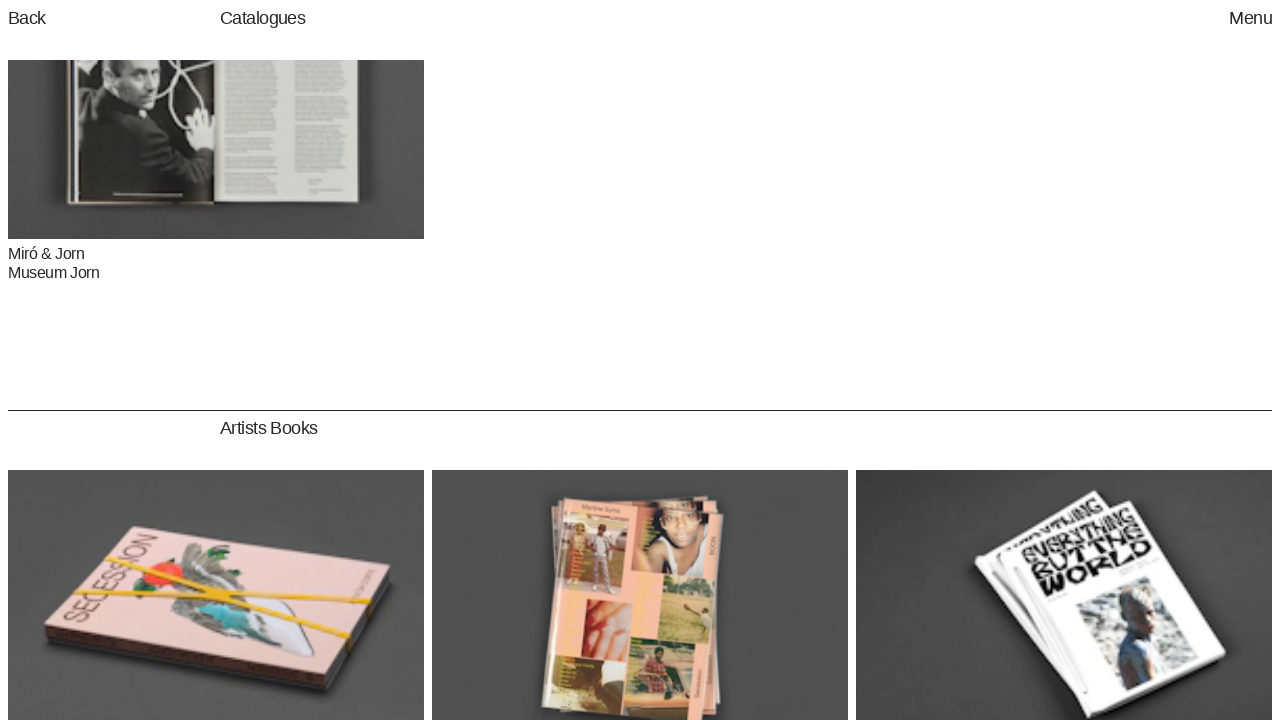

--- FILE ---
content_type: text/html
request_url: https://www.studioclausdue.dk/identities/gta24
body_size: 16466
content:
<!DOCTYPE html>
<html lang="en">

<head>
	<meta charset="utf-8" />
	<meta name="viewport" content="width=device-width, initial-scale=1.0" />
	<style>
		@font-face {
			font-family: 'Basel-Grotesk';
			font-style: normal;
			font-weight: 485;
			font-display: block;
			src: url(/fonts/Basel-Grotesk-Medium.otf) format('oft');
		}
	</style>
	
		<link href="../_app/immutable/assets/0.e79786cf.css" rel="stylesheet">
		<link href="../_app/immutable/assets/Image.dbfa2d7f.css" rel="stylesheet">
		<link href="../_app/immutable/assets/Footer.6073f99c.css" rel="stylesheet">
		<link href="../_app/immutable/assets/ArticlePage.36a9f6ad.css" rel="stylesheet"><!-- HEAD_svelte-uv9a3t_START --><link rel="icon" href="https://www.datocms-assets.com/104927/1694703209-scd-fav.png?auto=format&amp;h=16&amp;w=16" type="image/png" sizes="16x16"><link rel="icon" href="https://www.datocms-assets.com/104927/1694703209-scd-fav.png?auto=format&amp;h=32&amp;w=32" type="image/png" sizes="32x32"><link rel="icon" href="https://www.datocms-assets.com/104927/1694703209-scd-fav.png?auto=format&amp;h=96&amp;w=96" type="image/png" sizes="96x96"><link rel="icon" href="https://www.datocms-assets.com/104927/1694703209-scd-fav.png?auto=format&amp;h=192&amp;w=192" type="image/png" sizes="192x192"><!-- HEAD_svelte-uv9a3t_END --><!-- HEAD_svelte-1rsieko_START --><!-- HTML_TAG_START -->
		<style id="color-theme-variables">
			*{--color-backgroundinvert:#272727;--color-background:#ffffff;--color-textinvert:#ffffff;--color-text:#272727;--color-line:#272727;--color-lineinvert:#939393;--color-disabled:#939393;--color-disabledLight:#d5d5d5;}
		</style>
	<!-- HTML_TAG_END --><!-- HEAD_svelte-1rsieko_END --><!-- HEAD_svelte-mujqkh_START --><meta name="GOOGLE_ANALYTICS_ID" content="G-V98DB0ZEF5"><!-- HTML_TAG_START --><script	async src='https://www.googletagmanager.com/gtag/js?id=G-V98DB0ZEF5'></script><!-- HTML_TAG_END --><script data-svelte-h="svelte-2nm6c9">//We wrap this in an if statement to present a warning during development when hmr kicks in
		if (!window.dataLayer) {
			window.dataLayer = window.dataLayer || [];
			function gtag() {
				dataLayer.push(arguments);
			}
			gtag('js', new Date());
			const id = document.querySelector('meta[name=GOOGLE_ANALYTICS_ID]').getAttribute('content');
			gtag('config', id);
		}</script><!-- HEAD_svelte-mujqkh_END --><!-- HEAD_svelte-1wtpoho_START --><title>Greater Toronto Art 2024 (Group Show) - Studio Claus Due</title><meta property="og:title" content="Greater Toronto Art 2024 (Group Show)"><meta content="Greater Toronto Art 2024 (Group Show)" name="twitter:title"><meta content="Award winning graphic design studio based in Copenhagen." name="description"><meta property="og:description" content="Award winning graphic design studio based in Copenhagen."><meta content="Award winning graphic design studio based in Copenhagen." name="twitter:description"><meta property="og:image" content="https://www.datocms-assets.com/104927/1721142368-wall_new.jpg?auto=format&amp;fit=max&amp;w=1200"><meta property="og:image:width" content="1200"><meta property="og:image:height" content="800"><meta content="https://www.datocms-assets.com/104927/1721142368-wall_new.jpg?auto=format&amp;fit=max&amp;w=1200" name="twitter:image"><meta property="og:locale" content="en"><meta property="og:type" content="article"><meta property="og:site_name" content="Studio Claus Due"><meta property="article:modified_time" content="2024-07-28T14:45:32Z"><meta property="article:publisher" content=""><meta content="summary" name="twitter:card"><!-- HEAD_svelte-1wtpoho_END -->
</head>

<body data-sveltekit-preload-data="hover">
	<div style="display: contents">       <nav class="svelte-1qv7wcw">  <h1 class="name type:h-label svelte-1qv7wcw" style="color: var(--color-text);">SCD</h1> <button class="burger svelte-1qv7wcw"><p class="burger-open" data-svelte-h="svelte-baik1w">Menu</p></button> </nav> <main class="outer-container svelte-1t7k480"><span class="scroll-container svelte-1t7k480" style="transform: translateY(0px);"><div class="container svelte-crgfoc"><div id="slot-container" class="svelte-arkqu8"><div class="inner-container svelte-arkqu8"> <div class="container svelte-1mwv6xn" style="background-color: var(--color-background);"><div class="section-item svelte-1mwv6xn"><div class="line-container svelte-1mwv6xn" style="height: 1px;"></div> <h1 class="type:h-label svelte-1mwv6xn">Greater Toronto Art 2024 (Group Show)</h1> <h2 class="type:h-label svelte-1mwv6xn">MOCA – Museum of Contemporary Art Toronto</h2></div> <a class="menu-item svelte-1mwv6xn" style="height: 60px; cursor: auto; pointer-events: none;"><div class="line-container svelte-1mwv6xn"><div class="line svelte-12tqfig" style="background: #939393;"></div></div> <h1 class="name type:h-label svelte-1mwv6xn">Greater Toronto Art 2024 (Group Show)</h1> </a> </div> <div class="hero svelte-5ecu8k"><div class="header svelte-5ecu8k"><div class="container svelte-va4is9"><div class="container svelte-6cme5"> <img alt="" title="" class="svelte-6cme5" style="visibility: hidden;"> </div> </div></div> </div> <div class="title-container svelte-1ndrztx"><h1>Greater Toronto Art 2024 (Group Show)</h1> <h2>MOCA – Museum of Contemporary Art Toronto</h2></div> <div class="container svelte-1ndrztx"><div class="left-container svelte-1ndrztx"><div class="text svelte-1ndrztx"><h3>Client</h3> <div class="body"> <!-- HTML_TAG_START --><p>MOCA – Museum of Contemporary Art Toronto</p><!-- HTML_TAG_END --></div> </div><div class="text svelte-1ndrztx"><h3>About</h3> <div class="body"> <!-- HTML_TAG_START --><p>Visual identity / Exhibition graphics / Outdoor and Catalogue for the exhibition <br />Greater Toronto Art (GTA24), March–July, 2024<br /><br /><span>Greater Toronto Art 2024 (GTA24) is the second edition of MOCA Toronto’s recurring triennial exhibition</span>. All 24 participating artists are somehow connected with the Greater Toronto Area<br /><br />Curator: Kate Wong with guest curators Ebony L. Haynes, Toleen Touq</p><!-- HTML_TAG_END --></div> </div></div> <div class="right-container svelte-1ndrztx"><div class="right-info-one svelte-1ndrztx"><div class="text svelte-1ndrztx"><h3 data-svelte-h="svelte-l1ianc">Country.</h3> <p class="body">CAN</p></div> <div class="text svelte-1ndrztx"><h3 data-svelte-h="svelte-1nlcrj9">Year.</h3> <p class="body">2024</p></div></div> <div class="right-info-two svelte-1ndrztx"></div></div> </div> <div class="container svelte-rtfjqa"> <div class="container svelte-16gaolu"><div class="container svelte-va4is9"><div class="container svelte-6cme5"> <img alt="" title="" class="svelte-6cme5" style="visibility: hidden;"> </div> </div> </div> <div class="container svelte-16gaolu"><div class="container svelte-va4is9"><div class="container svelte-6cme5"> <img alt="" title="" class="svelte-6cme5" style="visibility: hidden;"> </div> </div> </div> <div class="container svelte-8rculv"><div class="horrizontal left svelte-8rculv"><div class="container svelte-va4is9"><div class="container svelte-6cme5"> <img alt="" title="" class="svelte-6cme5" style="visibility: hidden;"> </div> </div></div> <div class="vertical right svelte-8rculv"><div class="container svelte-va4is9"><div class="container svelte-6cme5"> <img alt="" title="" class="svelte-6cme5" style="visibility: hidden;"> </div> </div></div> <div class="vertical right second-row svelte-8rculv"><div class="container svelte-va4is9"><div class="container svelte-6cme5"> <img alt="" title="" class="svelte-6cme5" style="visibility: hidden;"> </div> </div></div> </div> <div class="container svelte-16gaolu"><div class="container svelte-va4is9"><div class="container svelte-6cme5"> <img alt="" title="" class="svelte-6cme5" style="visibility: hidden;"> </div> </div> </div> <div class="container svelte-8rculv"><div class="horrizontal left svelte-8rculv"><div class="container svelte-va4is9"><div class="container svelte-6cme5"> <img alt="" title="" class="svelte-6cme5" style="visibility: hidden;"> </div> </div></div>   </div> <div class="container svelte-16gaolu"><div class="container svelte-va4is9"><div class="container svelte-6cme5"> <img alt="" title="" class="svelte-6cme5" style="visibility: hidden;"> </div> </div> </div> <div class="container svelte-8rculv"><div class="horrizontal right svelte-8rculv"><div class="container svelte-va4is9"><div class="container svelte-6cme5"> <img alt="" title="" class="svelte-6cme5" style="visibility: hidden;"> </div> </div></div>   </div> <div class="container svelte-16gaolu"><div class="container svelte-va4is9"><div class="container svelte-6cme5"> <img alt="" title="" class="svelte-6cme5" style="visibility: hidden;"> </div> </div> </div> <div class="container svelte-16gaolu"><div class="container svelte-va4is9"><div class="container svelte-6cme5"> <img alt="" title="" class="svelte-6cme5" style="visibility: hidden;"> </div> </div> </div> </div></div> </div> <div></div> <div class="top-background svelte-yydd51"></div> <div class="container svelte-10zi8b3"><div><section class="svelte-yydd51"><div class="container svelte-1mwv6xn" style="background-color: transparent;"><div class="section-item svelte-1mwv6xn"><div class="line-container svelte-1mwv6xn" style="height: 1px;"></div> <h1 class="type:h-label svelte-1mwv6xn">Featured Projects</h1> </div> <a class="menu-item svelte-1mwv6xn" href="/" style="height: 60px; cursor: auto; pointer-events: none;"><div class="line-container svelte-1mwv6xn"><div class="line svelte-12tqfig" style="background: #939393;"></div></div> <h1 class="name type:h-label svelte-1mwv6xn">Featured Projects</h1> </a> </div> <div class="header-carousel svelte-yydd51" style="transform: translateY(-0%);"><div class="container svelte-1twmnyk"><div class="images svelte-1twmnyk"> <div class="container svelte-dccxe3" style="cursor: pointer;"><div class="img-container svelte-dccxe3" style="aspect-ratio: 1640/2500;"><div class="container svelte-va4is9"><div class="container svelte-6cme5"> <img alt="" title="" class="svelte-6cme5" style="visibility: hidden;"> </div> </div> </div><div class="img-container svelte-dccxe3" style="aspect-ratio: 2500/1645;"><div class="container svelte-va4is9"><div class="container svelte-6cme5"> <img alt="" title="" class="svelte-6cme5" style="visibility: hidden;"> </div> </div> </div><div class="img-container svelte-dccxe3" style="aspect-ratio: 3000/2001;"><div class="container svelte-va4is9"><div class="container svelte-6cme5"> <img alt="" title="" class="svelte-6cme5" style="visibility: hidden;"> </div> </div> </div><div class="img-container svelte-dccxe3" style="aspect-ratio: 3000/2000;"><div class="container svelte-va4is9"><div class="container svelte-6cme5"> <img alt="" title="" class="svelte-6cme5" style="visibility: hidden;"> </div> </div> </div><div class="img-container svelte-dccxe3" style="aspect-ratio: 2000/1333;"><div class="container svelte-va4is9"><div class="container svelte-6cme5"> <img alt="" title="" class="svelte-6cme5" style="visibility: hidden;"> </div> </div> </div><div class="img-container svelte-dccxe3" style="aspect-ratio: 3000/2000;"><div class="container svelte-va4is9"><div class="container svelte-6cme5"> <img alt="" title="" class="svelte-6cme5" style="visibility: hidden;"> </div> </div> </div><div class="img-container svelte-dccxe3" style="aspect-ratio: 1627/2500;"><div class="container svelte-va4is9"><div class="container svelte-6cme5"> <img alt="" title="" class="svelte-6cme5" style="visibility: hidden;"> </div> </div> </div><div class="img-container svelte-dccxe3" style="aspect-ratio: 3000/2002;"><div class="container svelte-va4is9"><div class="container svelte-6cme5"> <img alt="" title="" class="svelte-6cme5" style="visibility: hidden;"> </div> </div> </div><div class="img-container svelte-dccxe3" style="aspect-ratio: 3000/2000;"><div class="container svelte-va4is9"><div class="container svelte-6cme5"> <img alt="" title="" class="svelte-6cme5" style="visibility: hidden;"> </div> </div> </div><div class="img-container svelte-dccxe3" style="aspect-ratio: 1543/2500;"><div class="container svelte-va4is9"><div class="container svelte-6cme5"> <img alt="" title="" class="svelte-6cme5" style="visibility: hidden;"> </div> </div> </div><div class="img-container svelte-dccxe3" style="aspect-ratio: 2000/1334;"><div class="container svelte-va4is9"><div class="container svelte-6cme5"> <img alt="" title="" class="svelte-6cme5" style="visibility: hidden;"> </div> </div> </div><div class="img-container svelte-dccxe3" style="aspect-ratio: 2000/1334;"><div class="container svelte-va4is9"><div class="container svelte-6cme5"> <img alt="" title="" class="svelte-6cme5" style="visibility: hidden;"> </div> </div> </div><div class="img-container svelte-dccxe3" style="aspect-ratio: 1643/2500;"><div class="container svelte-va4is9"><div class="container svelte-6cme5"> <img alt="" title="" class="svelte-6cme5" style="visibility: hidden;"> </div> </div> </div><div class="img-container svelte-dccxe3" style="aspect-ratio: 2000/1334;"><div class="container svelte-va4is9"><div class="container svelte-6cme5"> <img alt="" title="" class="svelte-6cme5" style="visibility: hidden;"> </div> </div> </div><div class="img-container svelte-dccxe3" style="aspect-ratio: 3000/2000;"><div class="container svelte-va4is9"><div class="container svelte-6cme5"> <img alt="" title="" class="svelte-6cme5" style="visibility: hidden;"> </div> </div> </div><div class="img-container svelte-dccxe3" style="aspect-ratio: 1633/2500;"><div class="container svelte-va4is9"><div class="container svelte-6cme5"> <img alt="" title="" class="svelte-6cme5" style="visibility: hidden;"> </div> </div> </div><div class="img-container svelte-dccxe3" style="aspect-ratio: 2000/1334;"><div class="container svelte-va4is9"><div class="container svelte-6cme5"> <img alt="" title="" class="svelte-6cme5" style="visibility: hidden;"> </div> </div> </div></div> <div class="cursor svelte-dccxe3" data-svelte-h="svelte-n6z4tr"><p>Next</p> </div></div> <div class="sticky-container svelte-1twmnyk"><div class="info svelte-1twmnyk"><div class="icon svelte-1twmnyk"><svg xmlns="http://www.w3.org/2000/svg" width="21" height="16" viewBox="0 0 21 16" fill="none"><path d="M1 3L10.5 12.5L20 3" stroke="#272727"></path></svg></div> <div class="case-info svelte-1twmnyk"><h2 class="type:hero-title">Anthea Hamilton</h2> <p class="type:hero-title"></p></div> <div class="case-index type:hero-title svelte-1twmnyk"><p>1 — 18</p></div></div></div> </div></div></section></div> </div> <div></div>   <div class="container svelte-10zi8b3"><div><section class="category-group svelte-y5bxfp"><div class="container svelte-1mwv6xn" style="background-color: var(--color-background);"><div class="section-item svelte-1mwv6xn"><div class="line-container svelte-1mwv6xn" style="height: 1px;"></div> <h1 class="type:h-label svelte-1mwv6xn">Catalogues</h1> </div> <a class="menu-item svelte-1mwv6xn" href="/catalogue" style="height: 60px; cursor: auto; pointer-events: none;"><div class="line-container svelte-1mwv6xn"><div class="line svelte-12tqfig" style="background: #939393;"></div></div> <h1 class="name type:h-label svelte-1mwv6xn">Catalogues</h1> </a> </div> <div class="items-container svelte-y5bxfp"><div class="inner-container svelte-y5bxfp" style="transform: translateY(-0%);"><div class="item-container"><a href="/catalogue/martine-syms-total" class="container svelte-190c5nh"><div class="placeholder svelte-190c5nh"><div class="container svelte-va4is9"><div class="container svelte-6cme5"> <img alt="" title="" class="svelte-6cme5" style="visibility: hidden;"> </div> </div></div> <h2 class="type:p-small-first">Martine Syms</h2> <p class="type:p-small">Lafayette Anticipations</p> </a> </div><div class="item-container"><a href="/catalogue/martine_syms" class="container svelte-190c5nh"><div class="placeholder svelte-190c5nh"><div class="container svelte-va4is9"><div class="container svelte-6cme5"> <img alt="" title="" class="svelte-6cme5" style="visibility: hidden;"> </div> </div></div> <h2 class="type:p-small-first">Martine Syms</h2> <p class="type:p-small">Bergen Kunsthal</p> </a> </div><div class="item-container"><a href="/catalogue/arthur-jafa" class="container svelte-190c5nh"><div class="placeholder svelte-190c5nh"><div class="container svelte-va4is9"><div class="container svelte-6cme5"> <img alt="" title="" class="svelte-6cme5" style="visibility: hidden;"> </div> </div></div> <h2 class="type:p-small-first">Arthur Jafa</h2> <p class="type:p-small">Louisiana Museum of Modern Art</p> </a> </div><div class="item-container"><a href="/catalogue/sarah_lucas" class="container svelte-190c5nh"><div class="placeholder svelte-190c5nh"><div class="container svelte-va4is9"><div class="container svelte-6cme5"> <img alt="" title="" class="svelte-6cme5" style="visibility: hidden;"> </div> </div></div> <h2 class="type:p-small-first">Sarah Lucas</h2> <p class="type:p-small">Kunsthalle Mannheim</p> </a> </div><div class="item-container"><a href="/catalogue/alex-da-corte-mr-remeber" class="container svelte-190c5nh"><div class="placeholder svelte-190c5nh"><div class="container svelte-va4is9"><div class="container svelte-6cme5"> <img alt="" title="" class="svelte-6cme5" style="visibility: hidden;"> </div> </div></div> <h2 class="type:p-small-first">Alex Da Corte </h2> <p class="type:p-small">Louisiana Museum of Modern Art</p> </a> </div><div class="item-container"><a href="/catalogue/greater-toronto-art-2024" class="container svelte-190c5nh"><div class="placeholder svelte-190c5nh"><div class="container svelte-va4is9"><div class="container svelte-6cme5"> <img alt="" title="" class="svelte-6cme5" style="visibility: hidden;"> </div> </div></div> <h2 class="type:p-small-first">Greater Toronto Art 2024 (Group Show)</h2> <p class="type:p-small">MOCA Toronto</p> </a> </div><div class="item-container"><a href="/catalogue/tavares-strachan" class="container svelte-190c5nh"><div class="placeholder svelte-190c5nh"><div class="container svelte-va4is9"><div class="container svelte-6cme5"> <img alt="" title="" class="svelte-6cme5" style="visibility: hidden;"> </div> </div></div> <h2 class="type:p-small-first">Tavares Strachan</h2> <p class="type:p-small">Kunsthalle Mannheim</p> </a> </div><div class="item-container"><a href="/catalogue/i-ll-be-your-mirror" class="container svelte-190c5nh"><div class="placeholder svelte-190c5nh"><div class="container svelte-va4is9"><div class="container svelte-6cme5"> <img alt="" title="" class="svelte-6cme5" style="visibility: hidden;"> </div> </div></div> <h2 class="type:p-small-first">I´ll Be Your Mirror (Group Show)</h2> <p class="type:p-small">Modern Art Museum of Fort Worth</p> </a> </div><div class="item-container"><a href="/catalogue/pipilotti-rist" class="container svelte-190c5nh"><div class="placeholder svelte-190c5nh"><div class="container svelte-va4is9"><div class="container svelte-6cme5"> <img alt="" title="" class="svelte-6cme5" style="visibility: hidden;"> </div> </div></div> <h2 class="type:p-small-first">Pipilotti Rist</h2> <p class="type:p-small">Louisiana Museum of Modern Art</p> </a> </div><div class="item-container"><a href="/catalogue/dana-schutz" class="container svelte-190c5nh"><div class="placeholder svelte-190c5nh"><div class="container svelte-va4is9"><div class="container svelte-6cme5"> <img alt="" title="" class="svelte-6cme5" style="visibility: hidden;"> </div> </div></div> <h2 class="type:p-small-first">Dana Schutz</h2> <p class="type:p-small">Louisiana Museum of Modern Art </p> </a> </div><div class="item-container"><a href="/catalogue/alex-da-corte" class="container svelte-190c5nh"><div class="placeholder svelte-190c5nh"><div class="container svelte-va4is9"><div class="container svelte-6cme5"> <img alt="" title="" class="svelte-6cme5" style="visibility: hidden;"> </div> </div></div> <h2 class="type:p-small-first">Alex Da Corte </h2> <p class="type:p-small"> Alex Da Corte</p> </a> </div><div class="item-container"><a href="/catalogue/tal-r-animals-people" class="container svelte-190c5nh"><div class="placeholder svelte-190c5nh"><div class="container svelte-va4is9"><div class="container svelte-6cme5"> <img alt="" title="" class="svelte-6cme5" style="visibility: hidden;"> </div> </div></div> <h2 class="type:p-small-first">Tal R</h2> <p class="type:p-small">New Carlsberg Glyptoteket</p> </a> </div><div class="item-container"><a href="/catalogue/anish-kapoor" class="container svelte-190c5nh"><div class="placeholder svelte-190c5nh"><div class="container svelte-va4is9"><div class="container svelte-6cme5"> <img alt="" title="" class="svelte-6cme5" style="visibility: hidden;"> </div> </div></div> <h2 class="type:p-small-first">Anish Kapoor</h2> <p class="type:p-small">ARKEN Museum of Contemporary Art</p> </a> </div><div class="item-container"><a href="/catalogue/farshad-farzankia" class="container svelte-190c5nh"><div class="placeholder svelte-190c5nh"><div class="container svelte-va4is9"><div class="container svelte-6cme5"> <img alt="" title="" class="svelte-6cme5" style="visibility: hidden;"> </div> </div></div> <h2 class="type:p-small-first">Farshad Farzankia</h2> <p class="type:p-small">Willumsen's Museum</p> </a> </div><div class="item-container"><a href="/catalogue/tacita-dean" class="container svelte-190c5nh"><div class="placeholder svelte-190c5nh"><div class="container svelte-va4is9"><div class="container svelte-6cme5"> <img alt="" title="" class="svelte-6cme5" style="visibility: hidden;"> </div> </div></div> <h2 class="type:p-small-first">Tacita Dean</h2> <p class="type:p-small">New Carlsberg Glyptoteket</p> </a> </div><div class="item-container"><a href="/catalogue/cathrine_raben_davidsen" class="container svelte-190c5nh"><div class="placeholder svelte-190c5nh"><div class="container svelte-va4is9"><div class="container svelte-6cme5"> <img alt="" title="" class="svelte-6cme5" style="visibility: hidden;"> </div> </div></div> <h2 class="type:p-small-first">Cathrine Raben Davidsen</h2> <p class="type:p-small">Rudolph Tegner Museum and Statue Park</p> </a> </div><div class="item-container"><a href="/catalogue/ann-veronica-janssens" class="container svelte-190c5nh"><div class="placeholder svelte-190c5nh"><div class="container svelte-va4is9"><div class="container svelte-6cme5"> <img alt="" title="" class="svelte-6cme5" style="visibility: hidden;"> </div> </div></div> <h2 class="type:p-small-first">Ann Veronica Janssens</h2> <p class="type:p-small">Louisiana Museum of Modern Art</p> </a> </div><div class="item-container"><a href="/catalogue/marmor-marble" class="container svelte-190c5nh"><div class="placeholder svelte-190c5nh"><div class="container svelte-va4is9"><div class="container svelte-6cme5"> <img alt="" title="" class="svelte-6cme5" style="visibility: hidden;"> </div> </div></div> <h2 class="type:p-small-first">Marmor / Marble (Group Show)</h2> <p class="type:p-small">KUNSTEN Museum of Modern Art Aalborg</p> </a> </div><div class="item-container"><a href="/catalogue/aleksandr-rodchenko" class="container svelte-190c5nh"><div class="placeholder svelte-190c5nh"><div class="container svelte-va4is9"><div class="container svelte-6cme5"> <img alt="" title="Aleksandr" class="svelte-6cme5" style="visibility: hidden;"> </div> </div></div> <h2 class="type:p-small-first">Aleksandr Rodchenko</h2> <p class="type:p-small">Sorø Kunstmuseum</p> </a> </div><div class="item-container"><a href="/catalogue/andy-warhol" class="container svelte-190c5nh"><div class="placeholder svelte-190c5nh"><div class="container svelte-va4is9"><div class="container svelte-6cme5"> <img alt="" title="" class="svelte-6cme5" style="visibility: hidden;"> </div> </div></div> <h2 class="type:p-small-first">Andy Warhol</h2> <p class="type:p-small">HEART Herning Museum of Contemporary Art </p> </a> </div><div class="item-container"><a href="/catalogue/lawrence-weiner-per-kirkeby-and-hans-ulrich-obrist" class="container svelte-190c5nh"><div class="placeholder svelte-190c5nh"><div class="container svelte-va4is9"><div class="container svelte-6cme5"> <img alt="" title="" class="svelte-6cme5" style="visibility: hidden;"> </div> </div></div> <h2 class="type:p-small-first">Lawrence Weiner / Per Kirkeby</h2> <p class="type:p-small">Galleri Susanne Ottesen</p> </a> </div><div class="item-container"><a href="/catalogue/miro-jorn" class="container svelte-190c5nh"><div class="placeholder svelte-190c5nh"><div class="container svelte-va4is9"><div class="container svelte-6cme5"> <img alt="" title="" class="svelte-6cme5" style="visibility: hidden;"> </div> </div></div> <h2 class="type:p-small-first">Miró &amp; Jorn</h2> <p class="type:p-small">Museum Jorn </p> </a> </div></div></div> <div class="footer-outer-container svelte-y5bxfp" style="height: 0px;"><div class="footer-container svelte-y5bxfp"><div class="links-container svelte-y5bxfp"><a class="menu-shortcut svelte-y5bxfp" href="/artists-books"><div class="line svelte-12tqfig" style="background: #272727;"></div> <div class="find-more-container svelte-y5bxfp"><p class="find-more svelte-y5bxfp">Artists Books </p></div> </a><a class="menu-shortcut svelte-y5bxfp" href="/publications"><div class="line svelte-12tqfig" style="background: #272727;"></div> <div class="find-more-container svelte-y5bxfp"><p class="find-more svelte-y5bxfp">Publications </p></div> </a><a class="menu-shortcut svelte-y5bxfp" href="/identities"><div class="line svelte-12tqfig" style="background: #272727;"></div> <div class="find-more-container svelte-y5bxfp"><p class="find-more svelte-y5bxfp">Identities </p></div> </a> <div class="line svelte-12tqfig" style="background: #272727;"></div></div> <footer class="svelte-1kidtx1" data-svelte-h="svelte-9936cu"><p class="rights type:p-footer svelte-1kidtx1">All rights reserved © 2023</p> <p class="name type:p-footer svelte-1kidtx1">Studio Claus Due</p> <a href="mailto:info@studioclausdue.dk" class="mail type:p-footer svelte-1kidtx1">info@studioclausdue.dk</a> </footer></div></div></section></div> </div> <div></div>   <div class="container svelte-10zi8b3"><div><section class="category-group svelte-y5bxfp"><div class="container svelte-1mwv6xn" style="background-color: var(--color-background);"><div class="section-item svelte-1mwv6xn"><div class="line-container svelte-1mwv6xn" style="height: 1px;"><div class="line svelte-12tqfig" style="background: #272727;"></div></div> <h1 class="type:h-label svelte-1mwv6xn">Artists Books</h1> </div> <a class="menu-item svelte-1mwv6xn" href="/artists-books" style="height: 60px; cursor: auto; pointer-events: none;"><div class="line-container svelte-1mwv6xn"><div class="line svelte-12tqfig" style="background: #939393;"></div></div> <h1 class="name type:h-label svelte-1mwv6xn">Artists Books</h1> </a> </div> <div class="items-container svelte-y5bxfp"><div class="inner-container svelte-y5bxfp" style="transform: translateY(-0%);"><div class="item-container"><a href="/artists-books/alex-da-corte-secession" class="container svelte-190c5nh"><div class="placeholder svelte-190c5nh"><div class="container svelte-va4is9"><div class="container svelte-6cme5"> <img alt="" title="" class="svelte-6cme5" style="visibility: hidden;"> </div> </div></div> <h2 class="type:p-small-first">Alex Da Corte</h2> <p class="type:p-small">Secession</p> </a> </div><div class="item-container"><a href="/artists-books/martine-syms" class="container svelte-190c5nh"><div class="placeholder svelte-190c5nh"><div class="container svelte-va4is9"><div class="container svelte-6cme5"> <img alt="" title="" class="svelte-6cme5" style="visibility: hidden;"> </div> </div></div> <h2 class="type:p-small-first">Martine Syms</h2> <p class="type:p-small">Secession</p> </a> </div><div class="item-container"><a href="/artists-books/dis" class="container svelte-190c5nh"><div class="placeholder svelte-190c5nh"><div class="container svelte-va4is9"><div class="container svelte-6cme5"> <img alt="" title="" class="svelte-6cme5" style="visibility: hidden;"> </div> </div></div> <h2 class="type:p-small-first">DIS</h2> <p class="type:p-small">Secession</p> </a> </div><div class="item-container"><a href="/artists-books/yuji-agematsu" class="container svelte-190c5nh"><div class="placeholder svelte-190c5nh"><div class="container svelte-va4is9"><div class="container svelte-6cme5"> <img alt="" title="" class="svelte-6cme5" style="visibility: hidden;"> </div> </div></div> <h2 class="type:p-small-first">Yuji Agematsu</h2> <p class="type:p-small">Secession</p> </a> </div><div class="item-container"><a href="/artists-books/karimah-ashadu" class="container svelte-190c5nh"><div class="placeholder svelte-190c5nh"><div class="container svelte-va4is9"><div class="container svelte-6cme5"> <img alt="" title="" class="svelte-6cme5" style="visibility: hidden;"> </div> </div></div> <h2 class="type:p-small-first">Karimah Ashadu</h2> <p class="type:p-small">Secession</p> </a> </div><div class="item-container"><a href="/artists-books/pernille-with-madsen" class="container svelte-190c5nh"><div class="placeholder svelte-190c5nh"><div class="container svelte-va4is9"><div class="container svelte-6cme5"> <img alt="" title="" class="svelte-6cme5" style="visibility: hidden;"> </div> </div></div> <h2 class="type:p-small-first">Pernille With Madsen</h2> <p class="type:p-small">Self-initiated</p> </a> </div><div class="item-container"><a href="/artists-books/phillip-tschimli" class="container svelte-190c5nh"><div class="placeholder svelte-190c5nh"><div class="container svelte-va4is9"><div class="container svelte-6cme5"> <img alt="" title="" class="svelte-6cme5" style="visibility: hidden;"> </div> </div></div> <h2 class="type:p-small-first">Phillip Tschimli</h2> <p class="type:p-small">Secession</p> </a> </div><div class="item-container"><a href="/artists-books/emily-wardill" class="container svelte-190c5nh"><div class="placeholder svelte-190c5nh"><div class="container svelte-va4is9"><div class="container svelte-6cme5"> <img alt="" title="" class="svelte-6cme5" style="visibility: hidden;"> </div> </div></div> <h2 class="type:p-small-first">Emily Wardill</h2> <p class="type:p-small">Secession</p> </a> </div><div class="item-container"><a href="/artists-books/49-landscapes-73-beards-and-the-skinned-head-of-a-young-bull" class="container svelte-190c5nh"><div class="placeholder svelte-190c5nh"><div class="container svelte-va4is9"><div class="container svelte-6cme5"> <img alt="" title="" class="svelte-6cme5" style="visibility: hidden;"> </div> </div></div> <h2 class="type:p-small-first">49 landscapes, 73 beards...</h2> <p class="type:p-small">Self-initiated</p> </a> </div><div class="item-container"><a href="/artists-books/tala-madani" class="container svelte-190c5nh"><div class="placeholder svelte-190c5nh"><div class="container svelte-va4is9"><div class="container svelte-6cme5"> <img alt="" title="" class="svelte-6cme5" style="visibility: hidden;"> </div> </div></div> <h2 class="type:p-small-first">Tala Madani</h2> <p class="type:p-small">Secession</p> </a> </div><div class="item-container"><a href="/artists-books/anetha-hamilton" class="container svelte-190c5nh"><div class="placeholder svelte-190c5nh"><div class="container svelte-va4is9"><div class="container svelte-6cme5"> <img alt="" title="" class="svelte-6cme5" style="visibility: hidden;"> </div> </div></div> <h2 class="type:p-small-first">Anthea Hamilton</h2> <p class="type:p-small">Secession</p> </a> </div><div class="item-container"><a href="/artists-books/angelika-loderer-secession" class="container svelte-190c5nh"><div class="placeholder svelte-190c5nh"><div class="container svelte-va4is9"><div class="container svelte-6cme5"> <img alt="" title="" class="svelte-6cme5" style="visibility: hidden;"> </div> </div></div> <h2 class="type:p-small-first">Angelika Loderer </h2> <p class="type:p-small">Secession</p> </a> </div><div class="item-container"><a href="/artists-books/suellen-rocca" class="container svelte-190c5nh"><div class="placeholder svelte-190c5nh"><div class="container svelte-va4is9"><div class="container svelte-6cme5"> <img alt="" title="" class="svelte-6cme5" style="visibility: hidden;"> </div> </div></div> <h2 class="type:p-small-first">Suellen Rocca</h2> <p class="type:p-small">Secession</p> </a> </div><div class="item-container"><a href="/artists-books/ulrik-heltoft" class="container svelte-190c5nh"><div class="placeholder svelte-190c5nh"><div class="container svelte-va4is9"><div class="container svelte-6cme5"> <img alt="" title="" class="svelte-6cme5" style="visibility: hidden;"> </div> </div></div> <h2 class="type:p-small-first">Ulrik Heltoft</h2> <p class="type:p-small">Secession</p> </a> </div><div class="item-container"><a href="/artists-books/korakrit-arunanondhcai" class="container svelte-190c5nh"><div class="placeholder svelte-190c5nh"><div class="container svelte-va4is9"><div class="container svelte-6cme5"> <img alt="" title="" class="svelte-6cme5" style="visibility: hidden;"> </div> </div></div> <h2 class="type:p-small-first">Korakrit Arunanondhcai</h2> <p class="type:p-small">Secession</p> </a> </div><div class="item-container"><a href="/artists-books/hommage-a-cadere" class="container svelte-190c5nh"><div class="placeholder svelte-190c5nh"><div class="container svelte-va4is9"><div class="container svelte-6cme5"> <img alt="" title="" class="svelte-6cme5" style="visibility: hidden;"> </div> </div></div> <h2 class="type:p-small-first">Hommage à Cadere</h2> <p class="type:p-small">Self Initiated</p> </a> </div></div></div> <div class="footer-outer-container svelte-y5bxfp" style="height: 0px;"><div class="footer-container svelte-y5bxfp"><div class="links-container svelte-y5bxfp"><a class="menu-shortcut svelte-y5bxfp" href="/catalogue"><div class="line svelte-12tqfig" style="background: #272727;"></div> <div class="find-more-container svelte-y5bxfp"><p class="find-more svelte-y5bxfp">Catalogues </p></div> </a><a class="menu-shortcut svelte-y5bxfp" href="/publications"><div class="line svelte-12tqfig" style="background: #272727;"></div> <div class="find-more-container svelte-y5bxfp"><p class="find-more svelte-y5bxfp">Publications </p></div> </a><a class="menu-shortcut svelte-y5bxfp" href="/identities"><div class="line svelte-12tqfig" style="background: #272727;"></div> <div class="find-more-container svelte-y5bxfp"><p class="find-more svelte-y5bxfp">Identities </p></div> </a> <div class="line svelte-12tqfig" style="background: #272727;"></div></div> <footer class="svelte-1kidtx1" data-svelte-h="svelte-9936cu"><p class="rights type:p-footer svelte-1kidtx1">All rights reserved © 2023</p> <p class="name type:p-footer svelte-1kidtx1">Studio Claus Due</p> <a href="mailto:info@studioclausdue.dk" class="mail type:p-footer svelte-1kidtx1">info@studioclausdue.dk</a> </footer></div></div></section></div> </div> <div></div>   <div class="container svelte-10zi8b3"><div><section class="category-group svelte-y5bxfp"><div class="container svelte-1mwv6xn" style="background-color: var(--color-background);"><div class="section-item svelte-1mwv6xn"><div class="line-container svelte-1mwv6xn" style="height: 1px;"><div class="line svelte-12tqfig" style="background: #272727;"></div></div> <h1 class="type:h-label svelte-1mwv6xn">Publications</h1> </div> <a class="menu-item svelte-1mwv6xn" href="/publications" style="height: 60px; cursor: auto; pointer-events: none;"><div class="line-container svelte-1mwv6xn"><div class="line svelte-12tqfig" style="background: #939393;"></div></div> <h1 class="name type:h-label svelte-1mwv6xn">Publications</h1> </a> </div> <div class="items-container svelte-y5bxfp"><div class="inner-container svelte-y5bxfp" style="transform: translateY(-0%);"><div class="item-container"><a href="/publications/alex-da-corte-true-life" class="container svelte-190c5nh"><div class="placeholder svelte-190c5nh"><div class="container svelte-va4is9"><div class="container svelte-6cme5"> <img alt="" title="" class="svelte-6cme5" style="visibility: hidden;"> </div> </div></div> <h2 class="type:p-small-first">Alex Da Corte</h2> <p class="type:p-small">Verlag der Buchhandlung Walther und Franz König</p> </a> </div><div class="item-container"><a href="/publications/sarah-lucas" class="container svelte-190c5nh"><div class="placeholder svelte-190c5nh"><div class="container svelte-va4is9"><div class="container svelte-6cme5"> <img alt="" title="" class="svelte-6cme5" style="visibility: hidden;"> </div> </div></div> <h2 class="type:p-small-first">Sarah Lucas</h2> <p class="type:p-small">Sadie Coles HQ</p> </a> </div><div class="item-container"><a href="/publications/marina-abramovic-ulay" class="container svelte-190c5nh"><div class="placeholder svelte-190c5nh"><div class="container svelte-va4is9"><div class="container svelte-6cme5"> <img alt="" title="" class="svelte-6cme5" style="visibility: hidden;"> </div> </div></div> <h2 class="type:p-small-first">Marina Abramovic &amp; Ulay</h2> <p class="type:p-small">Louisiana Channel</p> </a> </div><div class="item-container"><a href="/publications/alex-da-corte-rubber-pencil-devil" class="container svelte-190c5nh"><div class="placeholder svelte-190c5nh"><div class="container svelte-va4is9"><div class="container svelte-6cme5"> <img alt="" title="" class="svelte-6cme5" style="visibility: hidden;"> </div> </div></div> <h2 class="type:p-small-first">Alex Da Corte</h2> <p class="type:p-small">Glenstone Museum</p> </a> </div><div class="item-container"><a href="/publications/yu-nishimura" class="container svelte-190c5nh"><div class="placeholder svelte-190c5nh"><div class="container svelte-va4is9"><div class="container svelte-6cme5"> <img alt="" title="" class="svelte-6cme5" style="visibility: hidden;"> </div> </div></div> <h2 class="type:p-small-first">Yu Nishimura</h2> <p class="type:p-small">Sadie Coles HQ / Crèvecœur </p> </a> </div><div class="item-container"><a href="/publications/esben-weile-kjaer" class="container svelte-190c5nh"><div class="placeholder svelte-190c5nh"><div class="container svelte-va4is9"><div class="container svelte-6cme5"> <img alt="" title="" class="svelte-6cme5" style="visibility: hidden;"> </div> </div></div> <h2 class="type:p-small-first">Esben Weile Kjær</h2> <p class="type:p-small">Roulette Russe</p> </a> </div><div class="item-container"><a href="/publications/jacob-lund" class="container svelte-190c5nh"><div class="placeholder svelte-190c5nh"><div class="container svelte-va4is9"><div class="container svelte-6cme5"> <img alt="" title="" class="svelte-6cme5" style="visibility: hidden;"> </div> </div></div> <h2 class="type:p-small-first">Jacob Lund</h2> <p class="type:p-small">Sternberg Press</p> </a> </div><div class="item-container"><a href="/publications/emil-westman-hertz" class="container svelte-190c5nh"><div class="placeholder svelte-190c5nh"><div class="container svelte-va4is9"><div class="container svelte-6cme5"> <img alt="" title="" class="svelte-6cme5" style="visibility: hidden;"> </div> </div></div> <h2 class="type:p-small-first">Emil Westman Hertz</h2> <p class="type:p-small">Aarhus University Press</p> </a> </div><div class="item-container"><a href="/publications/angelika-loderer" class="container svelte-190c5nh"><div class="placeholder svelte-190c5nh"><div class="container svelte-va4is9"><div class="container svelte-6cme5"> <img alt="" title="" class="svelte-6cme5" style="visibility: hidden;"> </div> </div></div> <h2 class="type:p-small-first">Angelika Loderer</h2> <p class="type:p-small">Revolver Publishing</p> </a> </div><div class="item-container"><a href="/publications/per-kirkeby" class="container svelte-190c5nh"><div class="placeholder svelte-190c5nh"><div class="container svelte-va4is9"><div class="container svelte-6cme5"> <img alt="" title="" class="svelte-6cme5" style="visibility: hidden;"> </div> </div></div> <h2 class="type:p-small-first">Per Kirkeby</h2> <p class="type:p-small">Galleri Susanne Ottesen</p> </a> </div><div class="item-container"><a href="/publications/cathrine-raben-davidsen-grafik" class="container svelte-190c5nh"><div class="placeholder svelte-190c5nh"><div class="container svelte-va4is9"><div class="container svelte-6cme5"> <img alt="" title="" class="svelte-6cme5" style="visibility: hidden;"> </div> </div></div> <h2 class="type:p-small-first">Cathrine Raben Davidsen</h2> <p class="type:p-small">CRD Studio</p> </a> </div><div class="item-container"><a href="/publications/avpd" class="container svelte-190c5nh"><div class="placeholder svelte-190c5nh"><div class="container svelte-va4is9"><div class="container svelte-6cme5"> <img alt="" title="" class="svelte-6cme5" style="visibility: hidden;"> </div> </div></div> <h2 class="type:p-small-first">AVPD</h2> <p class="type:p-small">Roulette Russe</p> </a> </div><div class="item-container"><a href="/publications/ulrik-heltoft-8-films" class="container svelte-190c5nh"><div class="placeholder svelte-190c5nh"><div class="container svelte-va4is9"><div class="container svelte-6cme5"> <img alt="" title="" class="svelte-6cme5" style="visibility: hidden;"> </div> </div></div> <h2 class="type:p-small-first">Ulrik Heltoft </h2> <p class="type:p-small">The Art Center Gammel Holtegaard</p> </a> </div><div class="item-container"><a href="/publications/verner-panton" class="container svelte-190c5nh"><div class="placeholder svelte-190c5nh"><div class="container svelte-va4is9"><div class="container svelte-6cme5"> <img alt="" title="" class="svelte-6cme5" style="visibility: hidden;"> </div> </div></div> <h2 class="type:p-small-first">Verner Panton</h2> <p class="type:p-small">Phaidon Press</p> </a> </div><div class="item-container"><a href="/publications/louis-poulsen-first-house-of-light" class="container svelte-190c5nh"><div class="placeholder svelte-190c5nh"><div class="container svelte-va4is9"><div class="container svelte-6cme5"> <img alt="" title="" class="svelte-6cme5" style="visibility: hidden;"> </div> </div></div> <h2 class="type:p-small-first">Louis Poulsen – First House of Light</h2> <p class="type:p-small">Phaidon Press</p> </a> </div><div class="item-container"><a href="/publications/lilibeth-cuenca-rasmussen" class="container svelte-190c5nh"><div class="placeholder svelte-190c5nh"><div class="container svelte-va4is9"><div class="container svelte-6cme5"> <img alt="" title="" class="svelte-6cme5" style="visibility: hidden;"> </div> </div></div> <h2 class="type:p-small-first">Lilibeth Cuenca Rasmussen</h2> <p class="type:p-small">Roulette Russe</p> </a> </div><div class="item-container"><a href="/publications/bang-olufsen" class="container svelte-190c5nh"><div class="placeholder svelte-190c5nh"><div class="container svelte-va4is9"><div class="container svelte-6cme5"> <img alt="" title="" class="svelte-6cme5" style="visibility: hidden;"> </div> </div></div> <h2 class="type:p-small-first">Bang &amp; Olufsen </h2> <p class="type:p-small">Thames &amp; Hudson</p> </a> </div><div class="item-container"><a href="/publications/fotografisk-center" class="container svelte-190c5nh"><div class="placeholder svelte-190c5nh"><div class="container svelte-va4is9"><div class="container svelte-6cme5"> <img alt="" title="" class="svelte-6cme5" style="visibility: hidden;"> </div> </div></div> <h2 class="type:p-small-first">Fotografisk Center</h2> <p class="type:p-small">Fotografisk Center</p> </a> </div><div class="item-container"><a href="/publications/academy-of-tal-r" class="container svelte-190c5nh"><div class="placeholder svelte-190c5nh"><div class="container svelte-va4is9"><div class="container svelte-6cme5"> <img alt="" title="" class="svelte-6cme5" style="visibility: hidden;"> </div> </div></div> <h2 class="type:p-small-first">Tal R</h2> <p class="type:p-small">Louisiana Museum of Modern Art</p> </a> </div><div class="item-container"><a href="/publications/edmund-de-waal" class="container svelte-190c5nh"><div class="placeholder svelte-190c5nh"><div class="container svelte-va4is9"><div class="container svelte-6cme5"> <img alt="" title="" class="svelte-6cme5" style="visibility: hidden;"> </div> </div></div> <h2 class="type:p-small-first">Edmund de Waal</h2> <p class="type:p-small">Mono.Kultur</p> </a> </div><div class="item-container"><a href="/publications/axel-salto" class="container svelte-190c5nh"><div class="placeholder svelte-190c5nh"><div class="container svelte-va4is9"><div class="container svelte-6cme5"> <img alt="" title="" class="svelte-6cme5" style="visibility: hidden;"> </div> </div></div> <h2 class="type:p-small-first">Axel Salto</h2> <p class="type:p-small">CLAY – Museum of Ceramic Art Denmark</p> </a> </div><div class="item-container"><a href="/publications/hayward-gallery" class="container svelte-190c5nh"><div class="placeholder svelte-190c5nh"><div class="container svelte-va4is9"><div class="container svelte-6cme5"> <img alt="" title="" class="svelte-6cme5" style="visibility: hidden;"> </div> </div></div> <h2 class="type:p-small-first">50 Posters</h2> <p class="type:p-small">Hayward Gallery</p> </a> </div><div class="item-container"><a href="/publications/nana-francisca-schottlander" class="container svelte-190c5nh"><div class="placeholder svelte-190c5nh"><div class="container svelte-va4is9"><div class="container svelte-6cme5"> <img alt="" title="" class="svelte-6cme5" style="visibility: hidden;"> </div> </div></div> <h2 class="type:p-small-first">Nana Francisca Schottländer</h2> <p class="type:p-small">Mads Nørgaard</p> </a> </div><div class="item-container"><a href="/publications/navigeringer" class="container svelte-190c5nh"><div class="placeholder svelte-190c5nh"><div class="container svelte-va4is9"><div class="container svelte-6cme5"> <img alt="" title="" class="svelte-6cme5" style="visibility: hidden;"> </div> </div></div> <h2 class="type:p-small-first">Navigeringer</h2> <p class="type:p-small">Aarhus University Press</p> </a> </div><div class="item-container"><a href="/publications/snohetta" class="container svelte-190c5nh"><div class="placeholder svelte-190c5nh"><div class="container svelte-va4is9"><div class="container svelte-6cme5"> <img alt="" title="" class="svelte-6cme5" style="visibility: hidden;"> </div> </div></div> <h2 class="type:p-small-first">Snøhetta</h2> <p class="type:p-small">Phaidon Press</p> </a> </div><div class="item-container"><a href="/publications/the-ayran-zebra" class="container svelte-190c5nh"><div class="placeholder svelte-190c5nh"><div class="container svelte-va4is9"><div class="container svelte-6cme5"> <img alt="" title="" class="svelte-6cme5" style="visibility: hidden;"> </div> </div></div> <h2 class="type:p-small-first">Hesselholdt &amp; Mejlvang</h2> <p class="type:p-small">Revolver Publishing</p> </a> </div><div class="item-container"><a href="/publications/the-nordic-journal-of-aesthetics" class="container svelte-190c5nh"><div class="placeholder svelte-190c5nh"><div class="container svelte-va4is9"><div class="container svelte-6cme5"> <img alt="" title="" class="svelte-6cme5" style="visibility: hidden;"> </div> </div></div> <h2 class="type:p-small-first">The Nordic Journal of Aesthetics</h2> <p class="type:p-small">The Nordic Society of Aesthetics</p> </a> </div></div></div> <div class="footer-outer-container svelte-y5bxfp" style="height: 0px;"><div class="footer-container svelte-y5bxfp"><div class="links-container svelte-y5bxfp"><a class="menu-shortcut svelte-y5bxfp" href="/catalogue"><div class="line svelte-12tqfig" style="background: #272727;"></div> <div class="find-more-container svelte-y5bxfp"><p class="find-more svelte-y5bxfp">Catalogues </p></div> </a><a class="menu-shortcut svelte-y5bxfp" href="/artists-books"><div class="line svelte-12tqfig" style="background: #272727;"></div> <div class="find-more-container svelte-y5bxfp"><p class="find-more svelte-y5bxfp">Artists Books </p></div> </a><a class="menu-shortcut svelte-y5bxfp" href="/identities"><div class="line svelte-12tqfig" style="background: #272727;"></div> <div class="find-more-container svelte-y5bxfp"><p class="find-more svelte-y5bxfp">Identities </p></div> </a> <div class="line svelte-12tqfig" style="background: #272727;"></div></div> <footer class="svelte-1kidtx1" data-svelte-h="svelte-9936cu"><p class="rights type:p-footer svelte-1kidtx1">All rights reserved © 2023</p> <p class="name type:p-footer svelte-1kidtx1">Studio Claus Due</p> <a href="mailto:info@studioclausdue.dk" class="mail type:p-footer svelte-1kidtx1">info@studioclausdue.dk</a> </footer></div></div></section></div> </div> <div></div>   <div class="container svelte-10zi8b3"><div><section class="category-group svelte-y5bxfp"><div class="container svelte-1mwv6xn" style="background-color: var(--color-background);"><div class="section-item svelte-1mwv6xn"><div class="line-container svelte-1mwv6xn" style="height: 1px;"><div class="line svelte-12tqfig" style="background: #272727;"></div></div> <h1 class="type:h-label svelte-1mwv6xn">Identities</h1> </div> <a class="menu-item svelte-1mwv6xn" href="/identities" style="height: 60px; cursor: auto; pointer-events: none;"><div class="line-container svelte-1mwv6xn"><div class="line svelte-12tqfig" style="background: #939393;"></div></div> <h1 class="name type:h-label svelte-1mwv6xn">Identities</h1> </a> </div> <div class="items-container svelte-y5bxfp"><div class="inner-container svelte-y5bxfp" style="transform: translateY(-0%);"><div class="item-container"><a href="/identities/gta24" class="container svelte-190c5nh"><div class="placeholder svelte-190c5nh"><div class="container svelte-va4is9"><div class="container svelte-6cme5"> <img alt="" title="" class="svelte-6cme5" style="visibility: hidden;"> </div> </div></div> <h2 class="type:p-small-first">Greater Toronto Art 2024 (Group Show)</h2> <p class="type:p-small">MOCA – Museum of Contemporary Art Toronto</p> </a> </div><div class="item-container"><a href="/identities/keramikkens-magi" class="container svelte-190c5nh"><div class="placeholder svelte-190c5nh"><div class="container svelte-va4is9"><div class="container svelte-6cme5"> <img alt="" title="" class="svelte-6cme5" style="visibility: hidden;"> </div> </div></div> <h2 class="type:p-small-first">Keramikkens Magi (Permanent Collection)</h2> <p class="type:p-small">CLAY – Museum of Ceramic Art Denmark</p> </a> </div><div class="item-container"><a href="/identities/i-ll-be-your-mirror-identity" class="container svelte-190c5nh"><div class="placeholder svelte-190c5nh"><div class="container svelte-va4is9"><div class="container svelte-6cme5"> <img alt="" title="" class="svelte-6cme5" style="visibility: hidden;"> </div> </div></div> <h2 class="type:p-small-first">I´ll Be Your Mirror (Group Show)</h2> <p class="type:p-small">Modern Art Museum of Fort Worth</p> </a> </div><div class="item-container"><a href="/identities/pierre-bonnard" class="container svelte-190c5nh"><div class="placeholder svelte-190c5nh"><div class="container svelte-va4is9"><div class="container svelte-6cme5"> <img alt="" title="" class="svelte-6cme5" style="visibility: hidden;"> </div> </div></div> <h2 class="type:p-small-first">Pierre Bonnard</h2> <p class="type:p-small">New Carlsberg Glyptotek</p> </a> </div><div class="item-container"><a href="/identities/edmund-de-waal-and-axel-salto" class="container svelte-190c5nh"><div class="placeholder svelte-190c5nh"><div class="container svelte-va4is9"><div class="container svelte-6cme5"> <img alt="" title="" class="svelte-6cme5" style="visibility: hidden;"> </div> </div></div> <h2 class="type:p-small-first">Edmund de Waal and Axel Salto</h2> <p class="type:p-small">CLAY – Museum of Ceramic Art Denmark</p> </a> </div><div class="item-container"><a href="/identities/clay" class="container svelte-190c5nh"><div class="placeholder svelte-190c5nh"><div class="container svelte-va4is9"><div class="container svelte-6cme5"> <img alt="" title="" class="svelte-6cme5" style="visibility: hidden;"> </div> </div></div> <h2 class="type:p-small-first">Visual Identity</h2> <p class="type:p-small">CLAY – Museum of Ceramic Art Denmark</p> </a> </div><div class="item-container"><a href="/identities/tal-r-animals-people-identity" class="container svelte-190c5nh"><div class="placeholder svelte-190c5nh"><div class="container svelte-va4is9"><div class="container svelte-6cme5"> <img alt="" title="" class="svelte-6cme5" style="visibility: hidden;"> </div> </div></div> <h2 class="type:p-small-first">Tal R</h2> <p class="type:p-small">New Carlsberg Glyptotek</p> </a> </div><div class="item-container"><a href="/identities/axel-salto-master-of-stoneware" class="container svelte-190c5nh"><div class="placeholder svelte-190c5nh"><div class="container svelte-va4is9"><div class="container svelte-6cme5"> <img alt="" title="" class="svelte-6cme5" style="visibility: hidden;"> </div> </div></div> <h2 class="type:p-small-first">Axel Salto </h2> <p class="type:p-small">CLAY – Museum of Ceramic Art Denmark</p> </a> </div><div class="item-container"><a href="/identities/the-cabinetmakers-2019" class="container svelte-190c5nh"><div class="placeholder svelte-190c5nh"><div class="container svelte-va4is9"><div class="container svelte-6cme5"> <img alt="" title="" class="svelte-6cme5" style="visibility: hidden;"> </div> </div></div> <h2 class="type:p-small-first">The Cabinetmakers 2019</h2> <p class="type:p-small">The Cabinetmakers' Autumn Exhibition </p> </a> </div><div class="item-container"><a href="/identities/the-cabinetmakers-2018" class="container svelte-190c5nh"><div class="placeholder svelte-190c5nh"><div class="container svelte-va4is9"><div class="container svelte-6cme5"> <img alt="" title="" class="svelte-6cme5" style="visibility: hidden;"> </div> </div></div> <h2 class="type:p-small-first">The Cabinetmakers 2018</h2> <p class="type:p-small">The Cabinetmakers' Autumn Exhibition </p> </a> </div><div class="item-container"><a href="/identities/learning-from-japan" class="container svelte-190c5nh"><div class="placeholder svelte-190c5nh"><div class="container svelte-va4is9"><div class="container svelte-6cme5"> <img alt="" title="" class="svelte-6cme5" style="visibility: hidden;"> </div> </div></div> <h2 class="type:p-small-first">Learning from Japan</h2> <p class="type:p-small">Designmuseum Denmark</p> </a> </div><div class="item-container"><a href="/identities/national-gallery-of-denmark" class="container svelte-190c5nh"><div class="placeholder svelte-190c5nh"><div class="container svelte-va4is9"><div class="container svelte-6cme5"> <img alt="" title="" class="svelte-6cme5" style="visibility: hidden;"> </div> </div></div> <h2 class="type:p-small-first">X-rummet</h2> <p class="type:p-small">X-rummet, National Gallery of Denmark</p> </a> </div><div class="item-container"><a href="/identities/friends-with-books" class="container svelte-190c5nh"><div class="placeholder svelte-190c5nh"><div class="container svelte-va4is9"><div class="container svelte-6cme5"> <img alt="" title="" class="svelte-6cme5" style="visibility: hidden;"> </div> </div></div> <h2 class="type:p-small-first">Friends with Books</h2> <p class="type:p-small">Friends with Books: Art Book Fair Berlin</p> </a> </div></div></div> <div class="footer-outer-container svelte-y5bxfp" style="height: 0px;"><div class="footer-container svelte-y5bxfp"><div class="links-container svelte-y5bxfp"><a class="menu-shortcut svelte-y5bxfp" href="/catalogue"><div class="line svelte-12tqfig" style="background: #272727;"></div> <div class="find-more-container svelte-y5bxfp"><p class="find-more svelte-y5bxfp">Catalogues </p></div> </a><a class="menu-shortcut svelte-y5bxfp" href="/artists-books"><div class="line svelte-12tqfig" style="background: #272727;"></div> <div class="find-more-container svelte-y5bxfp"><p class="find-more svelte-y5bxfp">Artists Books </p></div> </a><a class="menu-shortcut svelte-y5bxfp" href="/publications"><div class="line svelte-12tqfig" style="background: #272727;"></div> <div class="find-more-container svelte-y5bxfp"><p class="find-more svelte-y5bxfp">Publications </p></div> </a> <div class="line svelte-12tqfig" style="background: #272727;"></div></div> <footer class="svelte-1kidtx1" data-svelte-h="svelte-9936cu"><p class="rights type:p-footer svelte-1kidtx1">All rights reserved © 2023</p> <p class="name type:p-footer svelte-1kidtx1">Studio Claus Due</p> <a href="mailto:info@studioclausdue.dk" class="mail type:p-footer svelte-1kidtx1">info@studioclausdue.dk</a> </footer></div></div></section></div> </div>  <div class="container svelte-10zi8b3"><div><section class="section-group svelte-blhij5"><div class="container svelte-1mwv6xn" style="background-color: var(--color-background);"><div class="section-item svelte-1mwv6xn"><div class="line-container svelte-1mwv6xn" style="height: 1px;"><div class="line svelte-12tqfig" style="background: #272727;"></div></div> <h1 class="type:h-label svelte-1mwv6xn">Index</h1> </div> <a class="menu-item svelte-1mwv6xn" href="/index" style="height: 60px; cursor: auto; pointer-events: none;"><div class="line-container svelte-1mwv6xn"><div class="line svelte-12tqfig" style="background: #939393;"></div></div> <h1 class="name type:h-label svelte-1mwv6xn">Index</h1> </a> </div> <div class="hover-container svelte-blhij5"></div>  <div class="item-container svelte-blhij5"><div class="item"> <div class="container svelte-92gzgp" data-hover-slug="tavares-strachan"><a href="/catalogue/tavares-strachan" class="content svelte-92gzgp" style="cursor: pointer;"><div class="left svelte-92gzgp"><p class="type:p-mini svelte-92gzgp" style="color: var(--color-text);">Tavares Strachan</p> <p class="type:p-mini svelte-92gzgp" style="color: var(--color-text);">Kunsthalle Mannheim</p></div> <div class="center svelte-92gzgp"><p class="type:p-mini svelte-92gzgp" style="color: var(--color-text);">DE</p> <p class="type:p-mini svelte-92gzgp" style="color: var(--color-text);">2025</p></div> <p class="right type:p-mini svelte-92gzgp" style="color: var(--color-text);">Catalogue</p></a> </div> </div><div class="item"> <div class="container svelte-92gzgp" data-hover-slug="alex-da-corte-rubber-pencil-devil"><a href="/publications/alex-da-corte-rubber-pencil-devil" class="content svelte-92gzgp" style="cursor: pointer;"><div class="left svelte-92gzgp"><p class="type:p-mini svelte-92gzgp" style="color: var(--color-text);">Alex Da Corte</p> <p class="type:p-mini svelte-92gzgp" style="color: var(--color-text);">Glenstone Museum</p></div> <div class="center svelte-92gzgp"><p class="type:p-mini svelte-92gzgp" style="color: var(--color-text);">USA</p> <p class="type:p-mini svelte-92gzgp" style="color: var(--color-text);">2025</p></div> <p class="right type:p-mini svelte-92gzgp" style="color: var(--color-text);">Publication</p></a> </div> </div><div class="item"> <div class="container svelte-92gzgp" data-hover-slug="yu-nishimura"><a href="/publications/yu-nishimura" class="content svelte-92gzgp" style="cursor: pointer;"><div class="left svelte-92gzgp"><p class="type:p-mini svelte-92gzgp" style="color: var(--color-text);">Yu Nishimura</p> <p class="type:p-mini svelte-92gzgp" style="color: var(--color-text);">Sadie Coles HQ / Crèvecœur </p></div> <div class="center svelte-92gzgp"><p class="type:p-mini svelte-92gzgp" style="color: var(--color-text);">UK/FR</p> <p class="type:p-mini svelte-92gzgp" style="color: var(--color-text);">2025</p></div> <p class="right type:p-mini svelte-92gzgp" style="color: var(--color-text);">Publication</p></a> </div> </div><div class="item"> <div class="container svelte-92gzgp" data-hover-slug="pernille-with-madsen"><a href="/artists-books/pernille-with-madsen" class="content svelte-92gzgp" style="cursor: pointer;"><div class="left svelte-92gzgp"><p class="type:p-mini svelte-92gzgp" style="color: var(--color-text);">Pernille With Madsen</p> <p class="type:p-mini svelte-92gzgp" style="color: var(--color-text);">Self-initiated</p></div> <div class="center svelte-92gzgp"><p class="type:p-mini svelte-92gzgp" style="color: var(--color-text);">DK</p> <p class="type:p-mini svelte-92gzgp" style="color: var(--color-text);">2025</p></div> <p class="right type:p-mini svelte-92gzgp" style="color: var(--color-text);">Artist Book</p></a> </div> </div><div class="item"> <div class="container svelte-92gzgp" data-hover-slug="martine-syms-total"><a href="/catalogue/martine-syms-total" class="content svelte-92gzgp" style="cursor: pointer;"><div class="left svelte-92gzgp"><p class="type:p-mini svelte-92gzgp" style="color: var(--color-text);">Martine Syms</p> <p class="type:p-mini svelte-92gzgp" style="color: var(--color-text);">Lafayette Anticipations</p></div> <div class="center svelte-92gzgp"><p class="type:p-mini svelte-92gzgp" style="color: var(--color-text);">FR</p> <p class="type:p-mini svelte-92gzgp" style="color: var(--color-text);">2024</p></div> <p class="right type:p-mini svelte-92gzgp" style="color: var(--color-text);">Catalogue</p></a> </div> </div><div class="item"> <div class="container svelte-92gzgp" data-hover-slug="sarah_lucas"><a href="/catalogue/sarah_lucas" class="content svelte-92gzgp" style="cursor: pointer;"><div class="left svelte-92gzgp"><p class="type:p-mini svelte-92gzgp" style="color: var(--color-text);">Sarah Lucas</p> <p class="type:p-mini svelte-92gzgp" style="color: var(--color-text);">Kunsthalle Mannheim</p></div> <div class="center svelte-92gzgp"><p class="type:p-mini svelte-92gzgp" style="color: var(--color-text);">DE</p> <p class="type:p-mini svelte-92gzgp" style="color: var(--color-text);">2024</p></div> <p class="right type:p-mini svelte-92gzgp" style="color: var(--color-text);">Catalogue</p></a> </div> </div><div class="item"> <div class="container svelte-92gzgp" data-hover-slug="greater-toronto-art-2024"><a href="/catalogue/greater-toronto-art-2024" class="content svelte-92gzgp" style="cursor: pointer;"><div class="left svelte-92gzgp"><p class="type:p-mini svelte-92gzgp" style="color: var(--color-text);">Greater Toronto Art 2024 (Group Show)</p> <p class="type:p-mini svelte-92gzgp" style="color: var(--color-text);">MOCA Toronto</p></div> <div class="center svelte-92gzgp"><p class="type:p-mini svelte-92gzgp" style="color: var(--color-text);">CA</p> <p class="type:p-mini svelte-92gzgp" style="color: var(--color-text);">2024</p></div> <p class="right type:p-mini svelte-92gzgp" style="color: var(--color-text);">Catalogue</p></a> </div> </div><div class="item"> <div class="container svelte-92gzgp" data-hover-slug="anish-kapoor"><a href="/catalogue/anish-kapoor" class="content svelte-92gzgp" style="cursor: pointer;"><div class="left svelte-92gzgp"><p class="type:p-mini svelte-92gzgp" style="color: var(--color-text);">Anish Kapoor</p> <p class="type:p-mini svelte-92gzgp" style="color: var(--color-text);">ARKEN Museum of Contemporary Art</p></div> <div class="center svelte-92gzgp"><p class="type:p-mini svelte-92gzgp" style="color: var(--color-text);">DK</p> <p class="type:p-mini svelte-92gzgp" style="color: var(--color-text);">2024</p></div> <p class="right type:p-mini svelte-92gzgp" style="color: var(--color-text);">Catalogue</p></a> </div> </div><div class="item"> <div class="container svelte-92gzgp" data-hover-slug="sarah-lucas"><a href="/publications/sarah-lucas" class="content svelte-92gzgp" style="cursor: pointer;"><div class="left svelte-92gzgp"><p class="type:p-mini svelte-92gzgp" style="color: var(--color-text);">Sarah Lucas</p> <p class="type:p-mini svelte-92gzgp" style="color: var(--color-text);">Sadie Coles HQ</p></div> <div class="center svelte-92gzgp"><p class="type:p-mini svelte-92gzgp" style="color: var(--color-text);">UK</p> <p class="type:p-mini svelte-92gzgp" style="color: var(--color-text);">2024</p></div> <p class="right type:p-mini svelte-92gzgp" style="color: var(--color-text);">Publication</p></a> </div> </div><div class="item"> <div class="container svelte-92gzgp" data-hover-slug="marina-abramovic-ulay"><a href="/publications/marina-abramovic-ulay" class="content svelte-92gzgp" style="cursor: pointer;"><div class="left svelte-92gzgp"><p class="type:p-mini svelte-92gzgp" style="color: var(--color-text);">Marina Abramovic &amp; Ulay</p> <p class="type:p-mini svelte-92gzgp" style="color: var(--color-text);">Louisiana Channel</p></div> <div class="center svelte-92gzgp"><p class="type:p-mini svelte-92gzgp" style="color: var(--color-text);">DK</p> <p class="type:p-mini svelte-92gzgp" style="color: var(--color-text);">2024</p></div> <p class="right type:p-mini svelte-92gzgp" style="color: var(--color-text);">Publication</p></a> </div> </div><div class="item"> <div class="container svelte-92gzgp" data-hover-slug="emil-westman-hertz"><a href="/publications/emil-westman-hertz" class="content svelte-92gzgp" style="cursor: pointer;"><div class="left svelte-92gzgp"><p class="type:p-mini svelte-92gzgp" style="color: var(--color-text);">Emil Westman Hertz</p> <p class="type:p-mini svelte-92gzgp" style="color: var(--color-text);">Aarhus University Press</p></div> <div class="center svelte-92gzgp"><p class="type:p-mini svelte-92gzgp" style="color: var(--color-text);">DK</p> <p class="type:p-mini svelte-92gzgp" style="color: var(--color-text);">2024</p></div> <p class="right type:p-mini svelte-92gzgp" style="color: var(--color-text);">Publication</p></a> </div> </div><div class="item"> <div class="container svelte-92gzgp" data-hover-slug="louis-poulsen-first-house-of-light"><a href="/publications/louis-poulsen-first-house-of-light" class="content svelte-92gzgp" style="cursor: pointer;"><div class="left svelte-92gzgp"><p class="type:p-mini svelte-92gzgp" style="color: var(--color-text);">Louis Poulsen – First House of Light</p> <p class="type:p-mini svelte-92gzgp" style="color: var(--color-text);">Phaidon Press</p></div> <div class="center svelte-92gzgp"><p class="type:p-mini svelte-92gzgp" style="color: var(--color-text);">GB</p> <p class="type:p-mini svelte-92gzgp" style="color: var(--color-text);">2024</p></div> <p class="right type:p-mini svelte-92gzgp" style="color: var(--color-text);">Publication</p></a> </div> </div><div class="item"> <div class="container svelte-92gzgp" data-hover-slug="gta24"><a href="/identities/gta24" class="content svelte-92gzgp" style="cursor: pointer;"><div class="left svelte-92gzgp"><p class="type:p-mini svelte-92gzgp" style="color: var(--color-text);">Greater Toronto Art 2024 (Group Show)</p> <p class="type:p-mini svelte-92gzgp" style="color: var(--color-text);">MOCA – Museum of Contemporary Art Toronto</p></div> <div class="center svelte-92gzgp"><p class="type:p-mini svelte-92gzgp" style="color: var(--color-text);">CAN</p> <p class="type:p-mini svelte-92gzgp" style="color: var(--color-text);">2024</p></div> <p class="right type:p-mini svelte-92gzgp" style="color: var(--color-text);">Identity</p></a> </div> </div><div class="item"> <div class="container svelte-92gzgp" data-hover-slug="martine_syms"><a href="/catalogue/martine_syms" class="content svelte-92gzgp" style="cursor: pointer;"><div class="left svelte-92gzgp"><p class="type:p-mini svelte-92gzgp" style="color: var(--color-text);">Martine Syms</p> <p class="type:p-mini svelte-92gzgp" style="color: var(--color-text);">Bergen Kunsthal</p></div> <div class="center svelte-92gzgp"><p class="type:p-mini svelte-92gzgp" style="color: var(--color-text);">NO</p> <p class="type:p-mini svelte-92gzgp" style="color: var(--color-text);">2023</p></div> <p class="right type:p-mini svelte-92gzgp" style="color: var(--color-text);">Catalogue</p></a> </div> </div><div class="item"> <div class="container svelte-92gzgp" data-hover-slug="i-ll-be-your-mirror"><a href="/catalogue/i-ll-be-your-mirror" class="content svelte-92gzgp" style="cursor: pointer;"><div class="left svelte-92gzgp"><p class="type:p-mini svelte-92gzgp" style="color: var(--color-text);">I´ll Be Your Mirror (Group Show)</p> <p class="type:p-mini svelte-92gzgp" style="color: var(--color-text);">Modern Art Museum of Fort Worth</p></div> <div class="center svelte-92gzgp"><p class="type:p-mini svelte-92gzgp" style="color: var(--color-text);">USA</p> <p class="type:p-mini svelte-92gzgp" style="color: var(--color-text);">2023</p></div> <p class="right type:p-mini svelte-92gzgp" style="color: var(--color-text);">Catalogue</p></a> </div> </div><div class="item"> <div class="container svelte-92gzgp" data-hover-slug="dana-schutz"><a href="/catalogue/dana-schutz" class="content svelte-92gzgp" style="cursor: pointer;"><div class="left svelte-92gzgp"><p class="type:p-mini svelte-92gzgp" style="color: var(--color-text);">Dana Schutz</p> <p class="type:p-mini svelte-92gzgp" style="color: var(--color-text);">Louisiana Museum of Modern Art </p></div> <div class="center svelte-92gzgp"><p class="type:p-mini svelte-92gzgp" style="color: var(--color-text);">DK / FR</p> <p class="type:p-mini svelte-92gzgp" style="color: var(--color-text);">2023</p></div> <p class="right type:p-mini svelte-92gzgp" style="color: var(--color-text);">Catalogue</p></a> </div> </div><div class="item"> <div class="container svelte-92gzgp" data-hover-slug="cathrine_raben_davidsen"><a href="/catalogue/cathrine_raben_davidsen" class="content svelte-92gzgp" style="cursor: pointer;"><div class="left svelte-92gzgp"><p class="type:p-mini svelte-92gzgp" style="color: var(--color-text);">Cathrine Raben Davidsen</p> <p class="type:p-mini svelte-92gzgp" style="color: var(--color-text);">Rudolph Tegner Museum and Statue Park</p></div> <div class="center svelte-92gzgp"><p class="type:p-mini svelte-92gzgp" style="color: var(--color-text);">DK</p> <p class="type:p-mini svelte-92gzgp" style="color: var(--color-text);">2023</p></div> <p class="right type:p-mini svelte-92gzgp" style="color: var(--color-text);">Catalogue</p></a> </div> </div><div class="item"> <div class="container svelte-92gzgp" data-hover-slug="cathrine-raben-davidsen"><div href="/catalogue/cathrine-raben-davidsen" class="content svelte-92gzgp" style="cursor: default;"><div class="left svelte-92gzgp"><p class="type:p-mini svelte-92gzgp" style="color: var(--color-disabled);">Cathrine Raben Davidsen </p> <p class="type:p-mini svelte-92gzgp" style="color: var(--color-disabled);">CRD Studio</p></div> <div class="center svelte-92gzgp"><p class="type:p-mini svelte-92gzgp" style="color: var(--color-disabled);">DK</p> <p class="type:p-mini svelte-92gzgp" style="color: var(--color-disabled);">2023</p></div> <p class="right type:p-mini svelte-92gzgp" style="color: var(--color-disabled);">Catalogue</p></div> </div> </div><div class="item"> <div class="container svelte-92gzgp" data-hover-slug="camilla-berner"><div href="/catalogue/camilla-berner" class="content svelte-92gzgp" style="cursor: default;"><div class="left svelte-92gzgp"><p class="type:p-mini svelte-92gzgp" style="color: var(--color-disabled);">Camilla Berner</p> <p class="type:p-mini svelte-92gzgp" style="color: var(--color-disabled);">Willumsens</p></div> <div class="center svelte-92gzgp"><p class="type:p-mini svelte-92gzgp" style="color: var(--color-disabled);">DK</p> <p class="type:p-mini svelte-92gzgp" style="color: var(--color-disabled);">2023</p></div> <p class="right type:p-mini svelte-92gzgp" style="color: var(--color-disabled);">Catalogue</p></div> </div> </div><div class="item"> <div class="container svelte-92gzgp" data-hover-slug="lilibeth-cuenca-rasmussen"><a href="/publications/lilibeth-cuenca-rasmussen" class="content svelte-92gzgp" style="cursor: pointer;"><div class="left svelte-92gzgp"><p class="type:p-mini svelte-92gzgp" style="color: var(--color-text);">Lilibeth Cuenca Rasmussen</p> <p class="type:p-mini svelte-92gzgp" style="color: var(--color-text);">Roulette Russe</p></div> <div class="center svelte-92gzgp"><p class="type:p-mini svelte-92gzgp" style="color: var(--color-text);">DK</p> <p class="type:p-mini svelte-92gzgp" style="color: var(--color-text);">2023</p></div> <p class="right type:p-mini svelte-92gzgp" style="color: var(--color-text);">Publication</p></a> </div> </div><div class="item"> <div class="container svelte-92gzgp" data-hover-slug="david-thulstrup"><div href="/publications/david-thulstrup" class="content svelte-92gzgp" style="cursor: default;"><div class="left svelte-92gzgp"><p class="type:p-mini svelte-92gzgp" style="color: var(--color-disabled);">David Thulstrup</p> <p class="type:p-mini svelte-92gzgp" style="color: var(--color-disabled);">Phaidon Press</p></div> <div class="center svelte-92gzgp"><p class="type:p-mini svelte-92gzgp" style="color: var(--color-disabled);">UK</p> <p class="type:p-mini svelte-92gzgp" style="color: var(--color-disabled);">2023</p></div> <p class="right type:p-mini svelte-92gzgp" style="color: var(--color-disabled);">Publication</p></div> </div> </div><div class="item"> <div class="container svelte-92gzgp" data-hover-slug="keramikkens-magi"><a href="/identities/keramikkens-magi" class="content svelte-92gzgp" style="cursor: pointer;"><div class="left svelte-92gzgp"><p class="type:p-mini svelte-92gzgp" style="color: var(--color-text);">Keramikkens Magi (Permanent Collection)</p> <p class="type:p-mini svelte-92gzgp" style="color: var(--color-text);">CLAY – Museum of Ceramic Art Denmark</p></div> <div class="center svelte-92gzgp"><p class="type:p-mini svelte-92gzgp" style="color: var(--color-text);">DK</p> <p class="type:p-mini svelte-92gzgp" style="color: var(--color-text);">2023</p></div> <p class="right type:p-mini svelte-92gzgp" style="color: var(--color-text);">Identity</p></a> </div> </div><div class="item"> <div class="container svelte-92gzgp" data-hover-slug="i-ll-be-your-mirror-identity"><a href="/identities/i-ll-be-your-mirror-identity" class="content svelte-92gzgp" style="cursor: pointer;"><div class="left svelte-92gzgp"><p class="type:p-mini svelte-92gzgp" style="color: var(--color-text);">I´ll Be Your Mirror (Group Show)</p> <p class="type:p-mini svelte-92gzgp" style="color: var(--color-text);">Modern Art Museum of Fort Worth</p></div> <div class="center svelte-92gzgp"><p class="type:p-mini svelte-92gzgp" style="color: var(--color-text);">USA</p> <p class="type:p-mini svelte-92gzgp" style="color: var(--color-text);">2023</p></div> <p class="right type:p-mini svelte-92gzgp" style="color: var(--color-text);">Identity</p></a> </div> </div><div class="item"> <div class="container svelte-92gzgp" data-hover-slug="edmund-de-waal-and-axel-salto"><a href="/identities/edmund-de-waal-and-axel-salto" class="content svelte-92gzgp" style="cursor: pointer;"><div class="left svelte-92gzgp"><p class="type:p-mini svelte-92gzgp" style="color: var(--color-text);">Edmund de Waal and Axel Salto</p> <p class="type:p-mini svelte-92gzgp" style="color: var(--color-text);">CLAY – Museum of Ceramic Art Denmark</p></div> <div class="center svelte-92gzgp"><p class="type:p-mini svelte-92gzgp" style="color: var(--color-text);">DK</p> <p class="type:p-mini svelte-92gzgp" style="color: var(--color-text);">2023</p></div> <p class="right type:p-mini svelte-92gzgp" style="color: var(--color-text);">Identity</p></a> </div> </div><div class="item"> <div class="container svelte-92gzgp" data-hover-slug="alex-da-corte-mr-remeber"><a href="/catalogue/alex-da-corte-mr-remeber" class="content svelte-92gzgp" style="cursor: pointer;"><div class="left svelte-92gzgp"><p class="type:p-mini svelte-92gzgp" style="color: var(--color-text);">Alex Da Corte </p> <p class="type:p-mini svelte-92gzgp" style="color: var(--color-text);">Louisiana Museum of Modern Art</p></div> <div class="center svelte-92gzgp"><p class="type:p-mini svelte-92gzgp" style="color: var(--color-text);">DK</p> <p class="type:p-mini svelte-92gzgp" style="color: var(--color-text);">2022</p></div> <p class="right type:p-mini svelte-92gzgp" style="color: var(--color-text);">Catalogue</p></a> </div> </div><div class="item"> <div class="container svelte-92gzgp" data-hover-slug="farshad-farzankia"><a href="/catalogue/farshad-farzankia" class="content svelte-92gzgp" style="cursor: pointer;"><div class="left svelte-92gzgp"><p class="type:p-mini svelte-92gzgp" style="color: var(--color-text);">Farshad Farzankia</p> <p class="type:p-mini svelte-92gzgp" style="color: var(--color-text);">Willumsen's Museum</p></div> <div class="center svelte-92gzgp"><p class="type:p-mini svelte-92gzgp" style="color: var(--color-text);">DK</p> <p class="type:p-mini svelte-92gzgp" style="color: var(--color-text);">2022</p></div> <p class="right type:p-mini svelte-92gzgp" style="color: var(--color-text);">Catalogue</p></a> </div> </div><div class="item"> <div class="container svelte-92gzgp" data-hover-slug="marmor-marble"><a href="/catalogue/marmor-marble" class="content svelte-92gzgp" style="cursor: pointer;"><div class="left svelte-92gzgp"><p class="type:p-mini svelte-92gzgp" style="color: var(--color-text);">Marmor / Marble (Group Show)</p> <p class="type:p-mini svelte-92gzgp" style="color: var(--color-text);">KUNSTEN Museum of Modern Art Aalborg</p></div> <div class="center svelte-92gzgp"><p class="type:p-mini svelte-92gzgp" style="color: var(--color-text);">DK</p> <p class="type:p-mini svelte-92gzgp" style="color: var(--color-text);">2022</p></div> <p class="right type:p-mini svelte-92gzgp" style="color: var(--color-text);">Catalogue</p></a> </div> </div><div class="item"> <div class="container svelte-92gzgp" data-hover-slug="fryd-frydendahl"><a href="/catalogue/fryd-frydendahl" class="content svelte-92gzgp" style="cursor: pointer;"><div class="left svelte-92gzgp"><p class="type:p-mini svelte-92gzgp" style="color: var(--color-text);">Fryd Frydendahl</p> <p class="type:p-mini svelte-92gzgp" style="color: var(--color-text);">Fryd Frydendahl</p></div> <div class="center svelte-92gzgp"><p class="type:p-mini svelte-92gzgp" style="color: var(--color-text);">DK</p> <p class="type:p-mini svelte-92gzgp" style="color: var(--color-text);">2022</p></div> <p class="right type:p-mini svelte-92gzgp" style="color: var(--color-text);">Catalogue</p></a> </div> </div><div class="item"> <div class="container svelte-92gzgp" data-hover-slug="willumsen-gaugin-lilja"><div href="/catalogue/willumsen-gaugin-lilja" class="content svelte-92gzgp" style="cursor: default;"><div class="left svelte-92gzgp"><p class="type:p-mini svelte-92gzgp" style="color: var(--color-disabled);">Willumsen, Gaugin &amp; Lilja</p> <p class="type:p-mini svelte-92gzgp" style="color: var(--color-disabled);">CLAY – Museum of Ceramic Art </p></div> <div class="center svelte-92gzgp"><p class="type:p-mini svelte-92gzgp" style="color: var(--color-disabled);">DK</p> <p class="type:p-mini svelte-92gzgp" style="color: var(--color-disabled);">2022</p></div> <p class="right type:p-mini svelte-92gzgp" style="color: var(--color-disabled);">Catalogue</p></div> </div> </div><div class="item"> <div class="container svelte-92gzgp" data-hover-slug="niels-nedergaard-fotografier-fra-cairo"><div href="/catalogue/niels-nedergaard-fotografier-fra-cairo" class="content svelte-92gzgp" style="cursor: default;"><div class="left svelte-92gzgp"><p class="type:p-mini svelte-92gzgp" style="color: var(--color-disabled);">Niels Nedergaard – Fotografier fra Cairo</p> <p class="type:p-mini svelte-92gzgp" style="color: var(--color-disabled);">Davids Samling</p></div> <div class="center svelte-92gzgp"><p class="type:p-mini svelte-92gzgp" style="color: var(--color-disabled);">DK</p> <p class="type:p-mini svelte-92gzgp" style="color: var(--color-disabled);">2022</p></div> <p class="right type:p-mini svelte-92gzgp" style="color: var(--color-disabled);">Catalogue</p></div> </div> </div><div class="item"> <div class="container svelte-92gzgp" data-hover-slug="jacob-lund"><a href="/publications/jacob-lund" class="content svelte-92gzgp" style="cursor: pointer;"><div class="left svelte-92gzgp"><p class="type:p-mini svelte-92gzgp" style="color: var(--color-text);">Jacob Lund</p> <p class="type:p-mini svelte-92gzgp" style="color: var(--color-text);">Sternberg Press</p></div> <div class="center svelte-92gzgp"><p class="type:p-mini svelte-92gzgp" style="color: var(--color-text);">UK</p> <p class="type:p-mini svelte-92gzgp" style="color: var(--color-text);">2022</p></div> <p class="right type:p-mini svelte-92gzgp" style="color: var(--color-text);">Publication</p></a> </div> </div><div class="item"> <div class="container svelte-92gzgp" data-hover-slug="cathrine-raben-davidsen-grafik"><a href="/publications/cathrine-raben-davidsen-grafik" class="content svelte-92gzgp" style="cursor: pointer;"><div class="left svelte-92gzgp"><p class="type:p-mini svelte-92gzgp" style="color: var(--color-text);">Cathrine Raben Davidsen</p> <p class="type:p-mini svelte-92gzgp" style="color: var(--color-text);">CRD Studio</p></div> <div class="center svelte-92gzgp"><p class="type:p-mini svelte-92gzgp" style="color: var(--color-text);">DK</p> <p class="type:p-mini svelte-92gzgp" style="color: var(--color-text);">2022</p></div> <p class="right type:p-mini svelte-92gzgp" style="color: var(--color-text);">Publication</p></a> </div> </div><div class="item"> <div class="container svelte-92gzgp" data-hover-slug="catrhine-raben-davidsen"><a href="/publications/catrhine-raben-davidsen" class="content svelte-92gzgp" style="cursor: pointer;"><div class="left svelte-92gzgp"><p class="type:p-mini svelte-92gzgp" style="color: var(--color-text);">Cathrine Raben Davidsen </p> <p class="type:p-mini svelte-92gzgp" style="color: var(--color-text);">CRD Studio</p></div> <div class="center svelte-92gzgp"><p class="type:p-mini svelte-92gzgp" style="color: var(--color-text);">DK</p> <p class="type:p-mini svelte-92gzgp" style="color: var(--color-text);">2022</p></div> <p class="right type:p-mini svelte-92gzgp" style="color: var(--color-text);">Publication</p></a> </div> </div><div class="item"> <div class="container svelte-92gzgp" data-hover-slug="dis"><a href="/artists-books/dis" class="content svelte-92gzgp" style="cursor: pointer;"><div class="left svelte-92gzgp"><p class="type:p-mini svelte-92gzgp" style="color: var(--color-text);">DIS</p> <p class="type:p-mini svelte-92gzgp" style="color: var(--color-text);">Secession</p></div> <div class="center svelte-92gzgp"><p class="type:p-mini svelte-92gzgp" style="color: var(--color-text);">AT</p> <p class="type:p-mini svelte-92gzgp" style="color: var(--color-text);">2022</p></div> <p class="right type:p-mini svelte-92gzgp" style="color: var(--color-text);">Artist Book</p></a> </div> </div><div class="item"> <div class="container svelte-92gzgp" data-hover-slug="arthur-jafa"><a href="/catalogue/arthur-jafa" class="content svelte-92gzgp" style="cursor: pointer;"><div class="left svelte-92gzgp"><p class="type:p-mini svelte-92gzgp" style="color: var(--color-text);">Arthur Jafa</p> <p class="type:p-mini svelte-92gzgp" style="color: var(--color-text);">Louisiana Museum of Modern Art</p></div> <div class="center svelte-92gzgp"><p class="type:p-mini svelte-92gzgp" style="color: var(--color-text);">DK</p> <p class="type:p-mini svelte-92gzgp" style="color: var(--color-text);">2021</p></div> <p class="right type:p-mini svelte-92gzgp" style="color: var(--color-text);">Catalogue</p></a> </div> </div><div class="item"> <div class="container svelte-92gzgp" data-hover-slug="miro-jorn"><a href="/catalogue/miro-jorn" class="content svelte-92gzgp" style="cursor: pointer;"><div class="left svelte-92gzgp"><p class="type:p-mini svelte-92gzgp" style="color: var(--color-text);">Miró &amp; Jorn</p> <p class="type:p-mini svelte-92gzgp" style="color: var(--color-text);">Museum Jorn </p></div> <div class="center svelte-92gzgp"><p class="type:p-mini svelte-92gzgp" style="color: var(--color-text);">DK</p> <p class="type:p-mini svelte-92gzgp" style="color: var(--color-text);">2021</p></div> <p class="right type:p-mini svelte-92gzgp" style="color: var(--color-text);">Catalogue</p></a> </div> </div><div class="item"> <div class="container svelte-92gzgp" data-hover-slug="nature-traces-and-reflections"><div href="/catalogue/nature-traces-and-reflections" class="content svelte-92gzgp" style="cursor: default;"><div class="left svelte-92gzgp"><p class="type:p-mini svelte-92gzgp" style="color: var(--color-disabled);">Nature – Traces and Reflections</p> <p class="type:p-mini svelte-92gzgp" style="color: var(--color-disabled);">CLAY – Museum of Ceramic Art </p></div> <div class="center svelte-92gzgp"><p class="type:p-mini svelte-92gzgp" style="color: var(--color-disabled);">DK</p> <p class="type:p-mini svelte-92gzgp" style="color: var(--color-disabled);">2021</p></div> <p class="right type:p-mini svelte-92gzgp" style="color: var(--color-disabled);">Catalogue</p></div> </div> </div><div class="item"> <div class="container svelte-92gzgp" data-hover-slug="udendors-hans-friis"><div href="/catalogue/udendors-hans-friis" class="content svelte-92gzgp" style="cursor: default;"><div class="left svelte-92gzgp"><p class="type:p-mini svelte-92gzgp" style="color: var(--color-disabled);">UDENDØRS – Hans Friis</p> <p class="type:p-mini svelte-92gzgp" style="color: var(--color-disabled);">Fuglsang Kunstmuseum</p></div> <div class="center svelte-92gzgp"><p class="type:p-mini svelte-92gzgp" style="color: var(--color-disabled);">DK</p> <p class="type:p-mini svelte-92gzgp" style="color: var(--color-disabled);">2021</p></div> <p class="right type:p-mini svelte-92gzgp" style="color: var(--color-disabled);">Catalogue</p></div> </div> </div><div class="item"> <div class="container svelte-92gzgp" data-hover-slug="esben-weile-kjaer"><a href="/publications/esben-weile-kjaer" class="content svelte-92gzgp" style="cursor: pointer;"><div class="left svelte-92gzgp"><p class="type:p-mini svelte-92gzgp" style="color: var(--color-text);">Esben Weile Kjær</p> <p class="type:p-mini svelte-92gzgp" style="color: var(--color-text);">Roulette Russe</p></div> <div class="center svelte-92gzgp"><p class="type:p-mini svelte-92gzgp" style="color: var(--color-text);">DK</p> <p class="type:p-mini svelte-92gzgp" style="color: var(--color-text);">2021</p></div> <p class="right type:p-mini svelte-92gzgp" style="color: var(--color-text);">Publication</p></a> </div> </div><div class="item"> <div class="container svelte-92gzgp" data-hover-slug="avpd"><a href="/publications/avpd" class="content svelte-92gzgp" style="cursor: pointer;"><div class="left svelte-92gzgp"><p class="type:p-mini svelte-92gzgp" style="color: var(--color-text);">AVPD</p> <p class="type:p-mini svelte-92gzgp" style="color: var(--color-text);">Roulette Russe</p></div> <div class="center svelte-92gzgp"><p class="type:p-mini svelte-92gzgp" style="color: var(--color-text);">DK</p> <p class="type:p-mini svelte-92gzgp" style="color: var(--color-text);">2021</p></div> <p class="right type:p-mini svelte-92gzgp" style="color: var(--color-text);">Publication</p></a> </div> </div><div class="item"> <div class="container svelte-92gzgp" data-hover-slug="fotografisk-center"><a href="/publications/fotografisk-center" class="content svelte-92gzgp" style="cursor: pointer;"><div class="left svelte-92gzgp"><p class="type:p-mini svelte-92gzgp" style="color: var(--color-text);">Fotografisk Center</p> <p class="type:p-mini svelte-92gzgp" style="color: var(--color-text);">Fotografisk Center</p></div> <div class="center svelte-92gzgp"><p class="type:p-mini svelte-92gzgp" style="color: var(--color-text);">DK</p> <p class="type:p-mini svelte-92gzgp" style="color: var(--color-text);">2021</p></div> <p class="right type:p-mini svelte-92gzgp" style="color: var(--color-text);">Publication</p></a> </div> </div><div class="item"> <div class="container svelte-92gzgp" data-hover-slug="broken-fingaz"><div href="/publications/broken-fingaz" class="content svelte-92gzgp" style="cursor: default;"><div class="left svelte-92gzgp"><p class="type:p-mini svelte-92gzgp" style="color: var(--color-disabled);">Broken Fingaz</p> <p class="type:p-mini svelte-92gzgp" style="color: var(--color-disabled);">Lanoo Publishers</p></div> <div class="center svelte-92gzgp"><p class="type:p-mini svelte-92gzgp" style="color: var(--color-disabled);">BEL</p> <p class="type:p-mini svelte-92gzgp" style="color: var(--color-disabled);">2021</p></div> <p class="right type:p-mini svelte-92gzgp" style="color: var(--color-disabled);">Publication</p></div> </div> </div><div class="item"> <div class="container svelte-92gzgp" data-hover-slug="mary-k-k-h"><div href="/publications/mary-k-k-h" class="content svelte-92gzgp" style="cursor: default;"><div class="left svelte-92gzgp"><p class="type:p-mini svelte-92gzgp" style="color: var(--color-disabled);">Mary K.K.H.</p> <p class="type:p-mini svelte-92gzgp" style="color: var(--color-disabled);">Politikens Forlag</p></div> <div class="center svelte-92gzgp"><p class="type:p-mini svelte-92gzgp" style="color: var(--color-disabled);">DK</p> <p class="type:p-mini svelte-92gzgp" style="color: var(--color-disabled);">2021</p></div> <p class="right type:p-mini svelte-92gzgp" style="color: var(--color-disabled);">Publication</p></div> </div> </div><div class="item"> <div class="container svelte-92gzgp" data-hover-slug="soren-ronholt-portraits"><div href="/publications/soren-ronholt-portraits" class="content svelte-92gzgp" style="cursor: default;"><div class="left svelte-92gzgp"><p class="type:p-mini svelte-92gzgp" style="color: var(--color-disabled);">Søren Rønholt – Portraits</p> <p class="type:p-mini svelte-92gzgp" style="color: var(--color-disabled);">Seltmann+Söhne</p></div> <div class="center svelte-92gzgp"><p class="type:p-mini svelte-92gzgp" style="color: var(--color-disabled);">DK</p> <p class="type:p-mini svelte-92gzgp" style="color: var(--color-disabled);">2021</p></div> <p class="right type:p-mini svelte-92gzgp" style="color: var(--color-disabled);">Publication</p></div> </div> </div><div class="item"> <div class="container svelte-92gzgp" data-hover-slug="yuji-agematsu"><a href="/artists-books/yuji-agematsu" class="content svelte-92gzgp" style="cursor: pointer;"><div class="left svelte-92gzgp"><p class="type:p-mini svelte-92gzgp" style="color: var(--color-text);">Yuji Agematsu</p> <p class="type:p-mini svelte-92gzgp" style="color: var(--color-text);">Secession</p></div> <div class="center svelte-92gzgp"><p class="type:p-mini svelte-92gzgp" style="color: var(--color-text);">AT</p> <p class="type:p-mini svelte-92gzgp" style="color: var(--color-text);">2021</p></div> <p class="right type:p-mini svelte-92gzgp" style="color: var(--color-text);">Artist Book</p></a> </div> </div><div class="item"> <div class="container svelte-92gzgp" data-hover-slug="karimah-ashadu"><a href="/artists-books/karimah-ashadu" class="content svelte-92gzgp" style="cursor: pointer;"><div class="left svelte-92gzgp"><p class="type:p-mini svelte-92gzgp" style="color: var(--color-text);">Karimah Ashadu</p> <p class="type:p-mini svelte-92gzgp" style="color: var(--color-text);">Secession</p></div> <div class="center svelte-92gzgp"><p class="type:p-mini svelte-92gzgp" style="color: var(--color-text);">AT</p> <p class="type:p-mini svelte-92gzgp" style="color: var(--color-text);">2021</p></div> <p class="right type:p-mini svelte-92gzgp" style="color: var(--color-text);">Artist Book</p></a> </div> </div><div class="item"> <div class="container svelte-92gzgp" data-hover-slug="jeannette-ehlers-we-re-magic-were-real"><div href="/artists-books/jeannette-ehlers-we-re-magic-were-real" class="content svelte-92gzgp" style="cursor: default;"><div class="left svelte-92gzgp"><p class="type:p-mini svelte-92gzgp" style="color: var(--color-disabled);">Jeannette Ehlers – We're Magic, Were Real</p> <p class="type:p-mini svelte-92gzgp" style="color: var(--color-disabled);">Mads Nørgaard</p></div> <div class="center svelte-92gzgp"><p class="type:p-mini svelte-92gzgp" style="color: var(--color-disabled);">DK</p> <p class="type:p-mini svelte-92gzgp" style="color: var(--color-disabled);">2021</p></div> <p class="right type:p-mini svelte-92gzgp" style="color: var(--color-disabled);">Artist Book</p></div> </div> </div><div class="item"> <div class="container svelte-92gzgp" data-hover-slug="tal-r-animals-people"><a href="/catalogue/tal-r-animals-people" class="content svelte-92gzgp" style="cursor: pointer;"><div class="left svelte-92gzgp"><p class="type:p-mini svelte-92gzgp" style="color: var(--color-text);">Tal R</p> <p class="type:p-mini svelte-92gzgp" style="color: var(--color-text);">New Carlsberg Glyptoteket</p></div> <div class="center svelte-92gzgp"><p class="type:p-mini svelte-92gzgp" style="color: var(--color-text);">DK</p> <p class="type:p-mini svelte-92gzgp" style="color: var(--color-text);">2020</p></div> <p class="right type:p-mini svelte-92gzgp" style="color: var(--color-text);">Catalogue</p></a> </div> </div><div class="item"> <div class="container svelte-92gzgp" data-hover-slug="ann-veronica-janssens"><a href="/catalogue/ann-veronica-janssens" class="content svelte-92gzgp" style="cursor: pointer;"><div class="left svelte-92gzgp"><p class="type:p-mini svelte-92gzgp" style="color: var(--color-text);">Ann Veronica Janssens</p> <p class="type:p-mini svelte-92gzgp" style="color: var(--color-text);">Louisiana Museum of Modern Art</p></div> <div class="center svelte-92gzgp"><p class="type:p-mini svelte-92gzgp" style="color: var(--color-text);">DK</p> <p class="type:p-mini svelte-92gzgp" style="color: var(--color-text);">2020</p></div> <p class="right type:p-mini svelte-92gzgp" style="color: var(--color-text);">Catalogue</p></a> </div> </div><div class="item"> <div class="container svelte-92gzgp" data-hover-slug="jesper-christiansen-les-quatre-saisons"><div href="/catalogue/jesper-christiansen-les-quatre-saisons" class="content svelte-92gzgp" style="cursor: default;"><div class="left svelte-92gzgp"><p class="type:p-mini svelte-92gzgp" style="color: var(--color-disabled);">Jesper Christiansen – Les Quatre Saisons</p> <p class="type:p-mini svelte-92gzgp" style="color: var(--color-disabled);">Odsherred Kunstmuseum</p></div> <div class="center svelte-92gzgp"><p class="type:p-mini svelte-92gzgp" style="color: var(--color-disabled);">DK</p> <p class="type:p-mini svelte-92gzgp" style="color: var(--color-disabled);">2020</p></div> <p class="right type:p-mini svelte-92gzgp" style="color: var(--color-disabled);">Catalogue</p></div> </div> </div><div class="item"> <div class="container svelte-92gzgp" data-hover-slug="alex-da-corte-true-life"><a href="/publications/alex-da-corte-true-life" class="content svelte-92gzgp" style="cursor: pointer;"><div class="left svelte-92gzgp"><p class="type:p-mini svelte-92gzgp" style="color: var(--color-text);">Alex Da Corte</p> <p class="type:p-mini svelte-92gzgp" style="color: var(--color-text);">Verlag der Buchhandlung Walther und Franz König</p></div> <div class="center svelte-92gzgp"><p class="type:p-mini svelte-92gzgp" style="color: var(--color-text);">USA</p> <p class="type:p-mini svelte-92gzgp" style="color: var(--color-text);">2020</p></div> <p class="right type:p-mini svelte-92gzgp" style="color: var(--color-text);">Publication</p></a> </div> </div><div class="item"> <div class="container svelte-92gzgp" data-hover-slug="navigeringer"><a href="/publications/navigeringer" class="content svelte-92gzgp" style="cursor: pointer;"><div class="left svelte-92gzgp"><p class="type:p-mini svelte-92gzgp" style="color: var(--color-text);">Navigeringer</p> <p class="type:p-mini svelte-92gzgp" style="color: var(--color-text);">Aarhus University Press</p></div> <div class="center svelte-92gzgp"><p class="type:p-mini svelte-92gzgp" style="color: var(--color-text);">DK</p> <p class="type:p-mini svelte-92gzgp" style="color: var(--color-text);">2020</p></div> <p class="right type:p-mini svelte-92gzgp" style="color: var(--color-text);">Publication</p></a> </div> </div><div class="item"> <div class="container svelte-92gzgp" data-hover-slug="new-carlsberg-foundation-research-10-yrs"><div href="/publications/new-carlsberg-foundation-research-10-yrs" class="content svelte-92gzgp" style="cursor: default;"><div class="left svelte-92gzgp"><p class="type:p-mini svelte-92gzgp" style="color: var(--color-disabled);">New Carlsberg Foundation Research, 10 yrs.</p> <p class="type:p-mini svelte-92gzgp" style="color: var(--color-disabled);">New Carlsberg Foundation</p></div> <div class="center svelte-92gzgp"><p class="type:p-mini svelte-92gzgp" style="color: var(--color-disabled);">DK</p> <p class="type:p-mini svelte-92gzgp" style="color: var(--color-disabled);">2020</p></div> <p class="right type:p-mini svelte-92gzgp" style="color: var(--color-disabled);">Publication</p></div> </div> </div><div class="item"> <div class="container svelte-92gzgp" data-hover-slug="emily-wardill"><a href="/artists-books/emily-wardill" class="content svelte-92gzgp" style="cursor: pointer;"><div class="left svelte-92gzgp"><p class="type:p-mini svelte-92gzgp" style="color: var(--color-text);">Emily Wardill</p> <p class="type:p-mini svelte-92gzgp" style="color: var(--color-text);">Secession</p></div> <div class="center svelte-92gzgp"><p class="type:p-mini svelte-92gzgp" style="color: var(--color-text);">AT</p> <p class="type:p-mini svelte-92gzgp" style="color: var(--color-text);">2020</p></div> <p class="right type:p-mini svelte-92gzgp" style="color: var(--color-text);">Artist Book</p></a> </div> </div><div class="item"> <div class="container svelte-92gzgp" data-hover-slug="suellen-rocca"><a href="/artists-books/suellen-rocca" class="content svelte-92gzgp" style="cursor: pointer;"><div class="left svelte-92gzgp"><p class="type:p-mini svelte-92gzgp" style="color: var(--color-text);">Suellen Rocca</p> <p class="type:p-mini svelte-92gzgp" style="color: var(--color-text);">Secession</p></div> <div class="center svelte-92gzgp"><p class="type:p-mini svelte-92gzgp" style="color: var(--color-text);">AT</p> <p class="type:p-mini svelte-92gzgp" style="color: var(--color-text);">2020</p></div> <p class="right type:p-mini svelte-92gzgp" style="color: var(--color-text);">Artist Book</p></a> </div> </div><div class="item"> <div class="container svelte-92gzgp" data-hover-slug="tal-r-animals-people-identity"><a href="/identities/tal-r-animals-people-identity" class="content svelte-92gzgp" style="cursor: pointer;"><div class="left svelte-92gzgp"><p class="type:p-mini svelte-92gzgp" style="color: var(--color-text);">Tal R</p> <p class="type:p-mini svelte-92gzgp" style="color: var(--color-text);">New Carlsberg Glyptotek</p></div> <div class="center svelte-92gzgp"><p class="type:p-mini svelte-92gzgp" style="color: var(--color-text);">DK</p> <p class="type:p-mini svelte-92gzgp" style="color: var(--color-text);">2020</p></div> <p class="right type:p-mini svelte-92gzgp" style="color: var(--color-text);">Identity</p></a> </div> </div><div class="item"> <div class="container svelte-92gzgp" data-hover-slug="pipilotti-rist"><a href="/catalogue/pipilotti-rist" class="content svelte-92gzgp" style="cursor: pointer;"><div class="left svelte-92gzgp"><p class="type:p-mini svelte-92gzgp" style="color: var(--color-text);">Pipilotti Rist</p> <p class="type:p-mini svelte-92gzgp" style="color: var(--color-text);">Louisiana Museum of Modern Art</p></div> <div class="center svelte-92gzgp"><p class="type:p-mini svelte-92gzgp" style="color: var(--color-text);">DK</p> <p class="type:p-mini svelte-92gzgp" style="color: var(--color-text);">2019</p></div> <p class="right type:p-mini svelte-92gzgp" style="color: var(--color-text);">Catalogue</p></a> </div> </div><div class="item"> <div class="container svelte-92gzgp" data-hover-slug="tacita-dean"><a href="/catalogue/tacita-dean" class="content svelte-92gzgp" style="cursor: pointer;"><div class="left svelte-92gzgp"><p class="type:p-mini svelte-92gzgp" style="color: var(--color-text);">Tacita Dean</p> <p class="type:p-mini svelte-92gzgp" style="color: var(--color-text);">New Carlsberg Glyptoteket</p></div> <div class="center svelte-92gzgp"><p class="type:p-mini svelte-92gzgp" style="color: var(--color-text);">DK</p> <p class="type:p-mini svelte-92gzgp" style="color: var(--color-text);">2019</p></div> <p class="right type:p-mini svelte-92gzgp" style="color: var(--color-text);">Catalogue</p></a> </div> </div><div class="item"> <div class="container svelte-92gzgp" data-hover-slug="art-stikes-back"><a href="/catalogue/art-stikes-back" class="content svelte-92gzgp" style="cursor: pointer;"><div class="left svelte-92gzgp"><p class="type:p-mini svelte-92gzgp" style="color: var(--color-text);">Art Stikes Back</p> <p class="type:p-mini svelte-92gzgp" style="color: var(--color-text);">Museum Jorn </p></div> <div class="center svelte-92gzgp"><p class="type:p-mini svelte-92gzgp" style="color: var(--color-text);">DK</p> <p class="type:p-mini svelte-92gzgp" style="color: var(--color-text);">2019</p></div> <p class="right type:p-mini svelte-92gzgp" style="color: var(--color-text);">Catalogue</p></a> </div> </div><div class="item"> <div class="container svelte-92gzgp" data-hover-slug="nordisk-modernisme"><div href="/catalogue/nordisk-modernisme" class="content svelte-92gzgp" style="cursor: default;"><div class="left svelte-92gzgp"><p class="type:p-mini svelte-92gzgp" style="color: var(--color-disabled);">Nordisk Modernisme</p> <p class="type:p-mini svelte-92gzgp" style="color: var(--color-disabled);">Kunsten Museum of Modern Art Aalborg</p></div> <div class="center svelte-92gzgp"><p class="type:p-mini svelte-92gzgp" style="color: var(--color-disabled);">DK</p> <p class="type:p-mini svelte-92gzgp" style="color: var(--color-disabled);">2019</p></div> <p class="right type:p-mini svelte-92gzgp" style="color: var(--color-disabled);">Catalogue</p></div> </div> </div><div class="item"> <div class="container svelte-92gzgp" data-hover-slug="hornung-ind-i-stoffet"><div href="/catalogue/hornung-ind-i-stoffet" class="content svelte-92gzgp" style="cursor: default;"><div class="left svelte-92gzgp"><p class="type:p-mini svelte-92gzgp" style="color: var(--color-disabled);">Hornung – Ind i stoffet</p> <p class="type:p-mini svelte-92gzgp" style="color: var(--color-disabled);">Sorø Kunstmuseum</p></div> <div class="center svelte-92gzgp"><p class="type:p-mini svelte-92gzgp" style="color: var(--color-disabled);">DK</p> <p class="type:p-mini svelte-92gzgp" style="color: var(--color-disabled);">2019</p></div> <p class="right type:p-mini svelte-92gzgp" style="color: var(--color-disabled);">Catalogue</p></div> </div> </div><div class="item"> <div class="container svelte-92gzgp" data-hover-slug="clay-today"><div href="/catalogue/clay-today" class="content svelte-92gzgp" style="cursor: default;"><div class="left svelte-92gzgp"><p class="type:p-mini svelte-92gzgp" style="color: var(--color-disabled);">CLAY TODAY</p> <p class="type:p-mini svelte-92gzgp" style="color: var(--color-disabled);">CLAY – Museum of Ceramic Art </p></div> <div class="center svelte-92gzgp"><p class="type:p-mini svelte-92gzgp" style="color: var(--color-disabled);">DK</p> <p class="type:p-mini svelte-92gzgp" style="color: var(--color-disabled);">2019</p></div> <p class="right type:p-mini svelte-92gzgp" style="color: var(--color-disabled);">Catalogue</p></div> </div> </div><div class="item"> <div class="container svelte-92gzgp" data-hover-slug="troels-worsel-maleri"><div href="/catalogue/troels-worsel-maleri" class="content svelte-92gzgp" style="cursor: default;"><div class="left svelte-92gzgp"><p class="type:p-mini svelte-92gzgp" style="color: var(--color-disabled);">Troels Wörsel – Maleri</p> <p class="type:p-mini svelte-92gzgp" style="color: var(--color-disabled);">Galleri Susanne Ottesen</p></div> <div class="center svelte-92gzgp"><p class="type:p-mini svelte-92gzgp" style="color: var(--color-disabled);">DK</p> <p class="type:p-mini svelte-92gzgp" style="color: var(--color-disabled);">2019</p></div> <p class="right type:p-mini svelte-92gzgp" style="color: var(--color-disabled);">Catalogue</p></div> </div> </div><div class="item"> <div class="container svelte-92gzgp" data-hover-slug="sidsel-meineche-hansen"><div href="/catalogue/sidsel-meineche-hansen" class="content svelte-92gzgp" style="cursor: default;"><div class="left svelte-92gzgp"><p class="type:p-mini svelte-92gzgp" style="color: var(--color-disabled);">Sidsel Meineche Hansen</p> <p class="type:p-mini svelte-92gzgp" style="color: var(--color-disabled);">SMK – National Museum of Art Denmark</p></div> <div class="center svelte-92gzgp"><p class="type:p-mini svelte-92gzgp" style="color: var(--color-disabled);">DK</p> <p class="type:p-mini svelte-92gzgp" style="color: var(--color-disabled);">2019</p></div> <p class="right type:p-mini svelte-92gzgp" style="color: var(--color-disabled);">Catalogue</p></div> </div> </div><div class="item"> <div class="container svelte-92gzgp" data-hover-slug="angelika-loderer"><a href="/publications/angelika-loderer" class="content svelte-92gzgp" style="cursor: pointer;"><div class="left svelte-92gzgp"><p class="type:p-mini svelte-92gzgp" style="color: var(--color-text);">Angelika Loderer</p> <p class="type:p-mini svelte-92gzgp" style="color: var(--color-text);">Revolver Publishing</p></div> <div class="center svelte-92gzgp"><p class="type:p-mini svelte-92gzgp" style="color: var(--color-text);">AT</p> <p class="type:p-mini svelte-92gzgp" style="color: var(--color-text);">2019</p></div> <p class="right type:p-mini svelte-92gzgp" style="color: var(--color-text);">Publication</p></a> </div> </div><div class="item"> <div class="container svelte-92gzgp" data-hover-slug="snohetta"><a href="/publications/snohetta" class="content svelte-92gzgp" style="cursor: pointer;"><div class="left svelte-92gzgp"><p class="type:p-mini svelte-92gzgp" style="color: var(--color-text);">Snøhetta</p> <p class="type:p-mini svelte-92gzgp" style="color: var(--color-text);">Phaidon Press</p></div> <div class="center svelte-92gzgp"><p class="type:p-mini svelte-92gzgp" style="color: var(--color-text);">UK</p> <p class="type:p-mini svelte-92gzgp" style="color: var(--color-text);">2019</p></div> <p class="right type:p-mini svelte-92gzgp" style="color: var(--color-text);">Publication</p></a> </div> </div><div class="item"> <div class="container svelte-92gzgp" data-hover-slug="a-radically-better-tomorrow"><a href="/publications/a-radically-better-tomorrow" class="content svelte-92gzgp" style="cursor: pointer;"><div class="left svelte-92gzgp"><p class="type:p-mini svelte-92gzgp" style="color: var(--color-text);">A Radically Better Tomorrow</p> <p class="type:p-mini svelte-92gzgp" style="color: var(--color-text);">Hesselholdt &amp; Mejlvang</p></div> <div class="center svelte-92gzgp"><p class="type:p-mini svelte-92gzgp" style="color: var(--color-text);">DK</p> <p class="type:p-mini svelte-92gzgp" style="color: var(--color-text);">2019</p></div> <p class="right type:p-mini svelte-92gzgp" style="color: var(--color-text);">Publication</p></a> </div> </div><div class="item"> <div class="container svelte-92gzgp" data-hover-slug="martine-syms"><a href="/artists-books/martine-syms" class="content svelte-92gzgp" style="cursor: pointer;"><div class="left svelte-92gzgp"><p class="type:p-mini svelte-92gzgp" style="color: var(--color-text);">Martine Syms</p> <p class="type:p-mini svelte-92gzgp" style="color: var(--color-text);">Secession</p></div> <div class="center svelte-92gzgp"><p class="type:p-mini svelte-92gzgp" style="color: var(--color-text);">AT</p> <p class="type:p-mini svelte-92gzgp" style="color: var(--color-text);">2019</p></div> <p class="right type:p-mini svelte-92gzgp" style="color: var(--color-text);">Artist Book</p></a> </div> </div><div class="item"> <div class="container svelte-92gzgp" data-hover-slug="tala-madani"><a href="/artists-books/tala-madani" class="content svelte-92gzgp" style="cursor: pointer;"><div class="left svelte-92gzgp"><p class="type:p-mini svelte-92gzgp" style="color: var(--color-text);">Tala Madani</p> <p class="type:p-mini svelte-92gzgp" style="color: var(--color-text);">Secession</p></div> <div class="center svelte-92gzgp"><p class="type:p-mini svelte-92gzgp" style="color: var(--color-text);">AT</p> <p class="type:p-mini svelte-92gzgp" style="color: var(--color-text);">2019</p></div> <p class="right type:p-mini svelte-92gzgp" style="color: var(--color-text);">Artist Book</p></a> </div> </div><div class="item"> <div class="container svelte-92gzgp" data-hover-slug="korakrit-arunanondhcai"><a href="/artists-books/korakrit-arunanondhcai" class="content svelte-92gzgp" style="cursor: pointer;"><div class="left svelte-92gzgp"><p class="type:p-mini svelte-92gzgp" style="color: var(--color-text);">Korakrit Arunanondhcai</p> <p class="type:p-mini svelte-92gzgp" style="color: var(--color-text);">Secession</p></div> <div class="center svelte-92gzgp"><p class="type:p-mini svelte-92gzgp" style="color: var(--color-text);">AT</p> <p class="type:p-mini svelte-92gzgp" style="color: var(--color-text);">2019</p></div> <p class="right type:p-mini svelte-92gzgp" style="color: var(--color-text);">Artist Book</p></a> </div> </div><div class="item"> <div class="container svelte-92gzgp" data-hover-slug="rosalind-nashashibi-and-elena-narbutaite"><div href="/artists-books/rosalind-nashashibi-and-elena-narbutaite" class="content svelte-92gzgp" style="cursor: default;"><div class="left svelte-92gzgp"><p class="type:p-mini svelte-92gzgp" style="color: var(--color-disabled);">Rosalind Nashashibi and Elena Narbutaite</p> <p class="type:p-mini svelte-92gzgp" style="color: var(--color-disabled);">Secession</p></div> <div class="center svelte-92gzgp"><p class="type:p-mini svelte-92gzgp" style="color: var(--color-disabled);">AT</p> <p class="type:p-mini svelte-92gzgp" style="color: var(--color-disabled);">2019</p></div> <p class="right type:p-mini svelte-92gzgp" style="color: var(--color-disabled);">Artist Book</p></div> </div> </div><div class="item"> <div class="container svelte-92gzgp" data-hover-slug="pierre-bonnard"><a href="/identities/pierre-bonnard" class="content svelte-92gzgp" style="cursor: pointer;"><div class="left svelte-92gzgp"><p class="type:p-mini svelte-92gzgp" style="color: var(--color-text);">Pierre Bonnard</p> <p class="type:p-mini svelte-92gzgp" style="color: var(--color-text);">New Carlsberg Glyptotek</p></div> <div class="center svelte-92gzgp"><p class="type:p-mini svelte-92gzgp" style="color: var(--color-text);">DK</p> <p class="type:p-mini svelte-92gzgp" style="color: var(--color-text);">2019</p></div> <p class="right type:p-mini svelte-92gzgp" style="color: var(--color-text);">Identity</p></a> </div> </div><div class="item"> <div class="container svelte-92gzgp" data-hover-slug="the-cabinetmakers-2019"><a href="/identities/the-cabinetmakers-2019" class="content svelte-92gzgp" style="cursor: pointer;"><div class="left svelte-92gzgp"><p class="type:p-mini svelte-92gzgp" style="color: var(--color-text);">The Cabinetmakers 2019</p> <p class="type:p-mini svelte-92gzgp" style="color: var(--color-text);">The Cabinetmakers' Autumn Exhibition </p></div> <div class="center svelte-92gzgp"><p class="type:p-mini svelte-92gzgp" style="color: var(--color-text);">DK</p> <p class="type:p-mini svelte-92gzgp" style="color: var(--color-text);">2019</p></div> <p class="right type:p-mini svelte-92gzgp" style="color: var(--color-text);">Identity</p></a> </div> </div><div class="item"> <div class="container svelte-92gzgp" data-hover-slug="isaac-julien"><div href="/catalogue/isaac-julien" class="content svelte-92gzgp" style="cursor: default;"><div class="left svelte-92gzgp"><p class="type:p-mini svelte-92gzgp" style="color: var(--color-disabled);">Isaac Julien</p> <p class="type:p-mini svelte-92gzgp" style="color: var(--color-disabled);">ARoS Aarhus Art Museum</p></div> <div class="center svelte-92gzgp"><p class="type:p-mini svelte-92gzgp" style="color: var(--color-disabled);">DK</p> <p class="type:p-mini svelte-92gzgp" style="color: var(--color-disabled);">2018</p></div> <p class="right type:p-mini svelte-92gzgp" style="color: var(--color-disabled);">Catalogue</p></div> </div> </div><div class="item"> <div class="container svelte-92gzgp" data-hover-slug="do-hu-suh"><div href="/catalogue/do-hu-suh" class="content svelte-92gzgp" style="cursor: default;"><div class="left svelte-92gzgp"><p class="type:p-mini svelte-92gzgp" style="color: var(--color-disabled);">DO HU SUH</p> <p class="type:p-mini svelte-92gzgp" style="color: var(--color-disabled);">ARoS Aarhus Art Museum</p></div> <div class="center svelte-92gzgp"><p class="type:p-mini svelte-92gzgp" style="color: var(--color-disabled);">DK</p> <p class="type:p-mini svelte-92gzgp" style="color: var(--color-disabled);">2018</p></div> <p class="right type:p-mini svelte-92gzgp" style="color: var(--color-disabled);">Catalogue</p></div> </div> </div><div class="item"> <div class="container svelte-92gzgp" data-hover-slug="jake-and-dino-chapman"><div href="/catalogue/jake-and-dino-chapman" class="content svelte-92gzgp" style="cursor: default;"><div class="left svelte-92gzgp"><p class="type:p-mini svelte-92gzgp" style="color: var(--color-disabled);">Jake and Dino Chapman</p> <p class="type:p-mini svelte-92gzgp" style="color: var(--color-disabled);">ARoS Aarhus Art Museum</p></div> <div class="center svelte-92gzgp"><p class="type:p-mini svelte-92gzgp" style="color: var(--color-disabled);">DK</p> <p class="type:p-mini svelte-92gzgp" style="color: var(--color-disabled);">2018</p></div> <p class="right type:p-mini svelte-92gzgp" style="color: var(--color-disabled);">Catalogue</p></div> </div> </div><div class="item"> <div class="container svelte-92gzgp" data-hover-slug="nairy-baghramian"><div href="/catalogue/nairy-baghramian" class="content svelte-92gzgp" style="cursor: default;"><div class="left svelte-92gzgp"><p class="type:p-mini svelte-92gzgp" style="color: var(--color-disabled);">Nairy Baghramian</p> <p class="type:p-mini svelte-92gzgp" style="color: var(--color-disabled);">SMK – National Museum of Art Denmark</p></div> <div class="center svelte-92gzgp"><p class="type:p-mini svelte-92gzgp" style="color: var(--color-disabled);">DK</p> <p class="type:p-mini svelte-92gzgp" style="color: var(--color-disabled);">2018</p></div> <p class="right type:p-mini svelte-92gzgp" style="color: var(--color-disabled);">Catalogue</p></div> </div> </div><div class="item"> <div class="container svelte-92gzgp" data-hover-slug="verner-panton"><a href="/publications/verner-panton" class="content svelte-92gzgp" style="cursor: pointer;"><div class="left svelte-92gzgp"><p class="type:p-mini svelte-92gzgp" style="color: var(--color-text);">Verner Panton</p> <p class="type:p-mini svelte-92gzgp" style="color: var(--color-text);">Phaidon Press</p></div> <div class="center svelte-92gzgp"><p class="type:p-mini svelte-92gzgp" style="color: var(--color-text);">UK</p> <p class="type:p-mini svelte-92gzgp" style="color: var(--color-text);">2018</p></div> <p class="right type:p-mini svelte-92gzgp" style="color: var(--color-text);">Publication</p></a> </div> </div><div class="item"> <div class="container svelte-92gzgp" data-hover-slug="danny-fox"><div href="/publications/danny-fox" class="content svelte-92gzgp" style="cursor: default;"><div class="left svelte-92gzgp"><p class="type:p-mini svelte-92gzgp" style="color: var(--color-disabled);">Danny Fox</p> <p class="type:p-mini svelte-92gzgp" style="color: var(--color-disabled);"> V1 Gallery</p></div> <div class="center svelte-92gzgp"><p class="type:p-mini svelte-92gzgp" style="color: var(--color-disabled);">DK</p> <p class="type:p-mini svelte-92gzgp" style="color: var(--color-disabled);">2018</p></div> <p class="right type:p-mini svelte-92gzgp" style="color: var(--color-disabled);">Publication</p></div> </div> </div><div class="item"> <div class="container svelte-92gzgp" data-hover-slug="jais-nielsen"><div href="/publications/jais-nielsen" class="content svelte-92gzgp" style="cursor: default;"><div class="left svelte-92gzgp"><p class="type:p-mini svelte-92gzgp" style="color: var(--color-disabled);">Jais Nielsen</p> <p class="type:p-mini svelte-92gzgp" style="color: var(--color-disabled);">CLAY – Museum of ceramic art Denmark</p></div> <div class="center svelte-92gzgp"><p class="type:p-mini svelte-92gzgp" style="color: var(--color-disabled);">DK</p> <p class="type:p-mini svelte-92gzgp" style="color: var(--color-disabled);">2018</p></div> <p class="right type:p-mini svelte-92gzgp" style="color: var(--color-disabled);">Publication</p></div> </div> </div><div class="item"> <div class="container svelte-92gzgp" data-hover-slug="new-carlsberg-foundation"><div href="/publications/new-carlsberg-foundation" class="content svelte-92gzgp" style="cursor: default;"><div class="left svelte-92gzgp"><p class="type:p-mini svelte-92gzgp" style="color: var(--color-disabled);">Rum i transformationer</p> <p class="type:p-mini svelte-92gzgp" style="color: var(--color-disabled);">New Carlsberg Foundation</p></div> <div class="center svelte-92gzgp"><p class="type:p-mini svelte-92gzgp" style="color: var(--color-disabled);">DK</p> <p class="type:p-mini svelte-92gzgp" style="color: var(--color-disabled);">2018</p></div> <p class="right type:p-mini svelte-92gzgp" style="color: var(--color-disabled);">Publication</p></div> </div> </div><div class="item"> <div class="container svelte-92gzgp" data-hover-slug="talentet-i-thy"><div href="/publications/talentet-i-thy" class="content svelte-92gzgp" style="cursor: default;"><div class="left svelte-92gzgp"><p class="type:p-mini svelte-92gzgp" style="color: var(--color-disabled);">Talentet i Thy</p> <p class="type:p-mini svelte-92gzgp" style="color: var(--color-disabled);">Andreas Houmann</p></div> <div class="center svelte-92gzgp"><p class="type:p-mini svelte-92gzgp" style="color: var(--color-disabled);">DK</p> <p class="type:p-mini svelte-92gzgp" style="color: var(--color-disabled);">2018</p></div> <p class="right type:p-mini svelte-92gzgp" style="color: var(--color-disabled);">Publication</p></div> </div> </div><div class="item"> <div class="container svelte-92gzgp" data-hover-slug="phillip-tschimli"><a href="/artists-books/phillip-tschimli" class="content svelte-92gzgp" style="cursor: pointer;"><div class="left svelte-92gzgp"><p class="type:p-mini svelte-92gzgp" style="color: var(--color-text);">Phillip Tschimli</p> <p class="type:p-mini svelte-92gzgp" style="color: var(--color-text);">Secession</p></div> <div class="center svelte-92gzgp"><p class="type:p-mini svelte-92gzgp" style="color: var(--color-text);">AT</p> <p class="type:p-mini svelte-92gzgp" style="color: var(--color-text);">2018</p></div> <p class="right type:p-mini svelte-92gzgp" style="color: var(--color-text);">Artist Book</p></a> </div> </div><div class="item"> <div class="container svelte-92gzgp" data-hover-slug="anetha-hamilton"><a href="/artists-books/anetha-hamilton" class="content svelte-92gzgp" style="cursor: pointer;"><div class="left svelte-92gzgp"><p class="type:p-mini svelte-92gzgp" style="color: var(--color-text);">Anthea Hamilton</p> <p class="type:p-mini svelte-92gzgp" style="color: var(--color-text);">Secession</p></div> <div class="center svelte-92gzgp"><p class="type:p-mini svelte-92gzgp" style="color: var(--color-text);">AT</p> <p class="type:p-mini svelte-92gzgp" style="color: var(--color-text);">2018</p></div> <p class="right type:p-mini svelte-92gzgp" style="color: var(--color-text);">Artist Book</p></a> </div> </div><div class="item"> <div class="container svelte-92gzgp" data-hover-slug="the-cabinetmakers-2018"><a href="/identities/the-cabinetmakers-2018" class="content svelte-92gzgp" style="cursor: pointer;"><div class="left svelte-92gzgp"><p class="type:p-mini svelte-92gzgp" style="color: var(--color-text);">The Cabinetmakers 2018</p> <p class="type:p-mini svelte-92gzgp" style="color: var(--color-text);">The Cabinetmakers' Autumn Exhibition </p></div> <div class="center svelte-92gzgp"><p class="type:p-mini svelte-92gzgp" style="color: var(--color-text);">DK</p> <p class="type:p-mini svelte-92gzgp" style="color: var(--color-text);">2018</p></div> <p class="right type:p-mini svelte-92gzgp" style="color: var(--color-text);">Identity</p></a> </div> </div><div class="item"> <div class="container svelte-92gzgp" data-hover-slug="aleksandr-rodchenko"><a href="/catalogue/aleksandr-rodchenko" class="content svelte-92gzgp" style="cursor: pointer;"><div class="left svelte-92gzgp"><p class="type:p-mini svelte-92gzgp" style="color: var(--color-text);">Aleksandr Rodchenko</p> <p class="type:p-mini svelte-92gzgp" style="color: var(--color-text);">Sorø Kunstmuseum</p></div> <div class="center svelte-92gzgp"><p class="type:p-mini svelte-92gzgp" style="color: var(--color-text);">DK</p> <p class="type:p-mini svelte-92gzgp" style="color: var(--color-text);">2017</p></div> <p class="right type:p-mini svelte-92gzgp" style="color: var(--color-text);">Catalogue</p></a> </div> </div><div class="item"> <div class="container svelte-92gzgp" data-hover-slug="mark-leckey"><div href="/catalogue/mark-leckey" class="content svelte-92gzgp" style="cursor: default;"><div class="left svelte-92gzgp"><p class="type:p-mini svelte-92gzgp" style="color: var(--color-disabled);">Mark Leckey</p> <p class="type:p-mini svelte-92gzgp" style="color: var(--color-disabled);">SMK – National Museum of Art Denmark</p></div> <div class="center svelte-92gzgp"><p class="type:p-mini svelte-92gzgp" style="color: var(--color-disabled);">DK</p> <p class="type:p-mini svelte-92gzgp" style="color: var(--color-disabled);">2017</p></div> <p class="right type:p-mini svelte-92gzgp" style="color: var(--color-disabled);">Catalogue</p></div> </div> </div><div class="item"> <div class="container svelte-92gzgp" data-hover-slug="per-kirkeby"><a href="/publications/per-kirkeby" class="content svelte-92gzgp" style="cursor: pointer;"><div class="left svelte-92gzgp"><p class="type:p-mini svelte-92gzgp" style="color: var(--color-text);">Per Kirkeby</p> <p class="type:p-mini svelte-92gzgp" style="color: var(--color-text);">Galleri Susanne Ottesen</p></div> <div class="center svelte-92gzgp"><p class="type:p-mini svelte-92gzgp" style="color: var(--color-text);">DK</p> <p class="type:p-mini svelte-92gzgp" style="color: var(--color-text);">2017</p></div> <p class="right type:p-mini svelte-92gzgp" style="color: var(--color-text);">Publication</p></a> </div> </div><div class="item"> <div class="container svelte-92gzgp" data-hover-slug="academy-of-tal-r"><a href="/publications/academy-of-tal-r" class="content svelte-92gzgp" style="cursor: pointer;"><div class="left svelte-92gzgp"><p class="type:p-mini svelte-92gzgp" style="color: var(--color-text);">Tal R</p> <p class="type:p-mini svelte-92gzgp" style="color: var(--color-text);">Louisiana Museum of Modern Art</p></div> <div class="center svelte-92gzgp"><p class="type:p-mini svelte-92gzgp" style="color: var(--color-text);">DK</p> <p class="type:p-mini svelte-92gzgp" style="color: var(--color-text);">2017</p></div> <p class="right type:p-mini svelte-92gzgp" style="color: var(--color-text);">Publication</p></a> </div> </div><div class="item"> <div class="container svelte-92gzgp" data-hover-slug="axel-salto"><a href="/publications/axel-salto" class="content svelte-92gzgp" style="cursor: pointer;"><div class="left svelte-92gzgp"><p class="type:p-mini svelte-92gzgp" style="color: var(--color-text);">Axel Salto</p> <p class="type:p-mini svelte-92gzgp" style="color: var(--color-text);">CLAY – Museum of Ceramic Art Denmark</p></div> <div class="center svelte-92gzgp"><p class="type:p-mini svelte-92gzgp" style="color: var(--color-text);">DK</p> <p class="type:p-mini svelte-92gzgp" style="color: var(--color-text);">2017</p></div> <p class="right type:p-mini svelte-92gzgp" style="color: var(--color-text);">Publication</p></a> </div> </div><div class="item"> <div class="container svelte-92gzgp" data-hover-slug="peter-funch"><div href="/publications/peter-funch" class="content svelte-92gzgp" style="cursor: default;"><div class="left svelte-92gzgp"><p class="type:p-mini svelte-92gzgp" style="color: var(--color-disabled);">Peter Funch</p> <p class="type:p-mini svelte-92gzgp" style="color: var(--color-disabled);">Peter Funch</p></div> <div class="center svelte-92gzgp"><p class="type:p-mini svelte-92gzgp" style="color: var(--color-disabled);">DK</p> <p class="type:p-mini svelte-92gzgp" style="color: var(--color-disabled);">2017</p></div> <p class="right type:p-mini svelte-92gzgp" style="color: var(--color-disabled);">Publication</p></div> </div> </div><div class="item"> <div class="container svelte-92gzgp" data-hover-slug="viera-collaro"><div href="/publications/viera-collaro" class="content svelte-92gzgp" style="cursor: default;"><div class="left svelte-92gzgp"><p class="type:p-mini svelte-92gzgp" style="color: var(--color-disabled);">Viera Collaro</p> <p class="type:p-mini svelte-92gzgp" style="color: var(--color-disabled);">Viera Collaro</p></div> <div class="center svelte-92gzgp"><p class="type:p-mini svelte-92gzgp" style="color: var(--color-disabled);">DK</p> <p class="type:p-mini svelte-92gzgp" style="color: var(--color-disabled);">2017</p></div> <p class="right type:p-mini svelte-92gzgp" style="color: var(--color-disabled);">Publication</p></div> </div> </div><div class="item"> <div class="container svelte-92gzgp" data-hover-slug="alex-da-corte-secession"><a href="/artists-books/alex-da-corte-secession" class="content svelte-92gzgp" style="cursor: pointer;"><div class="left svelte-92gzgp"><p class="type:p-mini svelte-92gzgp" style="color: var(--color-text);">Alex Da Corte</p> <p class="type:p-mini svelte-92gzgp" style="color: var(--color-text);">Secession</p></div> <div class="center svelte-92gzgp"><p class="type:p-mini svelte-92gzgp" style="color: var(--color-text);">AT</p> <p class="type:p-mini svelte-92gzgp" style="color: var(--color-text);">2017</p></div> <p class="right type:p-mini svelte-92gzgp" style="color: var(--color-text);">Artist Book</p></a> </div> </div><div class="item"> <div class="container svelte-92gzgp" data-hover-slug="angelika-loderer-secession"><a href="/artists-books/angelika-loderer-secession" class="content svelte-92gzgp" style="cursor: pointer;"><div class="left svelte-92gzgp"><p class="type:p-mini svelte-92gzgp" style="color: var(--color-text);">Angelika Loderer </p> <p class="type:p-mini svelte-92gzgp" style="color: var(--color-text);">Secession</p></div> <div class="center svelte-92gzgp"><p class="type:p-mini svelte-92gzgp" style="color: var(--color-text);">AT</p> <p class="type:p-mini svelte-92gzgp" style="color: var(--color-text);">2017</p></div> <p class="right type:p-mini svelte-92gzgp" style="color: var(--color-text);">Artist Book</p></a> </div> </div><div class="item"> <div class="container svelte-92gzgp" data-hover-slug="axel-salto-master-of-stoneware"><a href="/identities/axel-salto-master-of-stoneware" class="content svelte-92gzgp" style="cursor: pointer;"><div class="left svelte-92gzgp"><p class="type:p-mini svelte-92gzgp" style="color: var(--color-text);">Axel Salto </p> <p class="type:p-mini svelte-92gzgp" style="color: var(--color-text);">CLAY – Museum of Ceramic Art Denmark</p></div> <div class="center svelte-92gzgp"><p class="type:p-mini svelte-92gzgp" style="color: var(--color-text);">DK</p> <p class="type:p-mini svelte-92gzgp" style="color: var(--color-text);">2017</p></div> <p class="right type:p-mini svelte-92gzgp" style="color: var(--color-text);">Identity</p></a> </div> </div><div class="item"> <div class="container svelte-92gzgp" data-hover-slug="alex-da-corte"><a href="/catalogue/alex-da-corte" class="content svelte-92gzgp" style="cursor: pointer;"><div class="left svelte-92gzgp"><p class="type:p-mini svelte-92gzgp" style="color: var(--color-text);">Alex Da Corte </p> <p class="type:p-mini svelte-92gzgp" style="color: var(--color-text);"> Alex Da Corte</p></div> <div class="center svelte-92gzgp"><p class="type:p-mini svelte-92gzgp" style="color: var(--color-text);">USA</p> <p class="type:p-mini svelte-92gzgp" style="color: var(--color-text);">2016</p></div> <p class="right type:p-mini svelte-92gzgp" style="color: var(--color-text);">Catalogue</p></a> </div> </div><div class="item"> <div class="container svelte-92gzgp" data-hover-slug="andy-warhol"><a href="/catalogue/andy-warhol" class="content svelte-92gzgp" style="cursor: pointer;"><div class="left svelte-92gzgp"><p class="type:p-mini svelte-92gzgp" style="color: var(--color-text);">Andy Warhol</p> <p class="type:p-mini svelte-92gzgp" style="color: var(--color-text);">HEART Herning Museum of Contemporary Art </p></div> <div class="center svelte-92gzgp"><p class="type:p-mini svelte-92gzgp" style="color: var(--color-text);">DK</p> <p class="type:p-mini svelte-92gzgp" style="color: var(--color-text);">2016</p></div> <p class="right type:p-mini svelte-92gzgp" style="color: var(--color-text);">Catalogue</p></a> </div> </div><div class="item"> <div class="container svelte-92gzgp" data-hover-slug="native-exotic-normal"><div href="/catalogue/native-exotic-normal" class="content svelte-92gzgp" style="cursor: default;"><div class="left svelte-92gzgp"><p class="type:p-mini svelte-92gzgp" style="color: var(--color-disabled);">Native Exotic Normal</p> <p class="type:p-mini svelte-92gzgp" style="color: var(--color-disabled);">Den Frie Centre of Contemporary Art, Copenhagen</p></div> <div class="center svelte-92gzgp"><p class="type:p-mini svelte-92gzgp" style="color: var(--color-disabled);">DK</p> <p class="type:p-mini svelte-92gzgp" style="color: var(--color-disabled);">2016</p></div> <p class="right type:p-mini svelte-92gzgp" style="color: var(--color-disabled);">Catalogue</p></div> </div> </div><div class="item"> <div class="container svelte-92gzgp" data-hover-slug="annual-report"><div href="/catalogue/annual-report" class="content svelte-92gzgp" style="cursor: default;"><div class="left svelte-92gzgp"><p class="type:p-mini svelte-92gzgp" style="color: var(--color-disabled);">Annual Report</p> <p class="type:p-mini svelte-92gzgp" style="color: var(--color-disabled);">New Carlsberg Foundation</p></div> <div class="center svelte-92gzgp"><p class="type:p-mini svelte-92gzgp" style="color: var(--color-disabled);">DK</p> <p class="type:p-mini svelte-92gzgp" style="color: var(--color-disabled);">2016</p></div> <p class="right type:p-mini svelte-92gzgp" style="color: var(--color-disabled);">Catalogue</p></div> </div> </div><div class="item"> <div class="container svelte-92gzgp" data-hover-slug="ed-atkins"><div href="/catalogue/ed-atkins" class="content svelte-92gzgp" style="cursor: default;"><div class="left svelte-92gzgp"><p class="type:p-mini svelte-92gzgp" style="color: var(--color-disabled);">Ed Atkins</p> <p class="type:p-mini svelte-92gzgp" style="color: var(--color-disabled);">SMK – National Museum of Art Denmark</p></div> <div class="center svelte-92gzgp"><p class="type:p-mini svelte-92gzgp" style="color: var(--color-disabled);">DK</p> <p class="type:p-mini svelte-92gzgp" style="color: var(--color-disabled);">2016</p></div> <p class="right type:p-mini svelte-92gzgp" style="color: var(--color-disabled);">Catalogue</p></div> </div> </div><div class="item"> <div class="container svelte-92gzgp" data-hover-slug="ulrik-heltoft-8-films"><a href="/publications/ulrik-heltoft-8-films" class="content svelte-92gzgp" style="cursor: pointer;"><div class="left svelte-92gzgp"><p class="type:p-mini svelte-92gzgp" style="color: var(--color-text);">Ulrik Heltoft </p> <p class="type:p-mini svelte-92gzgp" style="color: var(--color-text);">The Art Center Gammel Holtegaard</p></div> <div class="center svelte-92gzgp"><p class="type:p-mini svelte-92gzgp" style="color: var(--color-text);">DK</p> <p class="type:p-mini svelte-92gzgp" style="color: var(--color-text);">2016</p></div> <p class="right type:p-mini svelte-92gzgp" style="color: var(--color-text);">Publication</p></a> </div> </div><div class="item"> <div class="container svelte-92gzgp" data-hover-slug="bang-olufsen"><a href="/publications/bang-olufsen" class="content svelte-92gzgp" style="cursor: pointer;"><div class="left svelte-92gzgp"><p class="type:p-mini svelte-92gzgp" style="color: var(--color-text);">Bang &amp; Olufsen </p> <p class="type:p-mini svelte-92gzgp" style="color: var(--color-text);">Bang &amp; Olufsen</p></div> <div class="center svelte-92gzgp"><p class="type:p-mini svelte-92gzgp" style="color: var(--color-text);">UK</p> <p class="type:p-mini svelte-92gzgp" style="color: var(--color-text);">2016</p></div> <p class="right type:p-mini svelte-92gzgp" style="color: var(--color-text);">Publication</p></a> </div> </div><div class="item"> <div class="container svelte-92gzgp" data-hover-slug="edmund-de-waal"><a href="/publications/edmund-de-waal" class="content svelte-92gzgp" style="cursor: pointer;"><div class="left svelte-92gzgp"><p class="type:p-mini svelte-92gzgp" style="color: var(--color-text);">Edmund de Waal</p> <p class="type:p-mini svelte-92gzgp" style="color: var(--color-text);">Mono.Kultur</p></div> <div class="center svelte-92gzgp"><p class="type:p-mini svelte-92gzgp" style="color: var(--color-text);">DE</p> <p class="type:p-mini svelte-92gzgp" style="color: var(--color-text);">2016</p></div> <p class="right type:p-mini svelte-92gzgp" style="color: var(--color-text);">Publication</p></a> </div> </div><div class="item"> <div class="container svelte-92gzgp" data-hover-slug="the-ayran-zebra"><a href="/publications/the-ayran-zebra" class="content svelte-92gzgp" style="cursor: pointer;"><div class="left svelte-92gzgp"><p class="type:p-mini svelte-92gzgp" style="color: var(--color-text);">Hesselholdt &amp; Mejlvang</p> <p class="type:p-mini svelte-92gzgp" style="color: var(--color-text);">Revolver Publishing</p></div> <div class="center svelte-92gzgp"><p class="type:p-mini svelte-92gzgp" style="color: var(--color-text);">DK</p> <p class="type:p-mini svelte-92gzgp" style="color: var(--color-text);">2016</p></div> <p class="right type:p-mini svelte-92gzgp" style="color: var(--color-text);">Publication</p></a> </div> </div><div class="item"> <div class="container svelte-92gzgp" data-hover-slug="the-nordic-journal-of-aesthetics"><a href="/publications/the-nordic-journal-of-aesthetics" class="content svelte-92gzgp" style="cursor: pointer;"><div class="left svelte-92gzgp"><p class="type:p-mini svelte-92gzgp" style="color: var(--color-text);">The Nordic Journal of Aesthetics</p> <p class="type:p-mini svelte-92gzgp" style="color: var(--color-text);">The Nordic Society of Aesthetics</p></div> <div class="center svelte-92gzgp"><p class="type:p-mini svelte-92gzgp" style="color: var(--color-text);">DK</p> <p class="type:p-mini svelte-92gzgp" style="color: var(--color-text);">2016</p></div> <p class="right type:p-mini svelte-92gzgp" style="color: var(--color-text);">Publication</p></a> </div> </div><div class="item"> <div class="container svelte-92gzgp" data-hover-slug="design-guide-to-copenhagen"><div href="/publications/design-guide-to-copenhagen" class="content svelte-92gzgp" style="cursor: default;"><div class="left svelte-92gzgp"><p class="type:p-mini svelte-92gzgp" style="color: var(--color-disabled);">Design Guide to Copenhagen</p> <p class="type:p-mini svelte-92gzgp" style="color: var(--color-disabled);">Designmuseum Denmark / Wonderful Copenhagen</p></div> <div class="center svelte-92gzgp"><p class="type:p-mini svelte-92gzgp" style="color: var(--color-disabled);">DK</p> <p class="type:p-mini svelte-92gzgp" style="color: var(--color-disabled);">2016</p></div> <p class="right type:p-mini svelte-92gzgp" style="color: var(--color-disabled);">Publication</p></div> </div> </div><div class="item"> <div class="container svelte-92gzgp" data-hover-slug="theodor-philipsen"><div href="/publications/theodor-philipsen" class="content svelte-92gzgp" style="cursor: default;"><div class="left svelte-92gzgp"><p class="type:p-mini svelte-92gzgp" style="color: var(--color-disabled);">Theodor Philipsen</p> <p class="type:p-mini svelte-92gzgp" style="color: var(--color-disabled);">Randers Museum of Art</p></div> <div class="center svelte-92gzgp"><p class="type:p-mini svelte-92gzgp" style="color: var(--color-disabled);">DK</p> <p class="type:p-mini svelte-92gzgp" style="color: var(--color-disabled);">2016</p></div> <p class="right type:p-mini svelte-92gzgp" style="color: var(--color-disabled);">Publication</p></div> </div> </div><div class="item"> <div class="container svelte-92gzgp" data-hover-slug="tom-anholt"><div href="/publications/tom-anholt" class="content svelte-92gzgp" style="cursor: default;"><div class="left svelte-92gzgp"><p class="type:p-mini svelte-92gzgp" style="color: var(--color-disabled);">Tom Anholt</p> <p class="type:p-mini svelte-92gzgp" style="color: var(--color-disabled);">Galerie Mikael Andersen</p></div> <div class="center svelte-92gzgp"><p class="type:p-mini svelte-92gzgp" style="color: var(--color-disabled);">DK</p> <p class="type:p-mini svelte-92gzgp" style="color: var(--color-disabled);">2016</p></div> <p class="right type:p-mini svelte-92gzgp" style="color: var(--color-disabled);">Publication</p></div> </div> </div><div class="item"> <div class="container svelte-92gzgp" data-hover-slug="kongeskibet"><div href="/publications/kongeskibet" class="content svelte-92gzgp" style="cursor: default;"><div class="left svelte-92gzgp"><p class="type:p-mini svelte-92gzgp" style="color: var(--color-disabled);">Kongeskibet</p> <p class="type:p-mini svelte-92gzgp" style="color: var(--color-disabled);">Gads Forlag</p></div> <div class="center svelte-92gzgp"><p class="type:p-mini svelte-92gzgp" style="color: var(--color-disabled);">DK</p> <p class="type:p-mini svelte-92gzgp" style="color: var(--color-disabled);">2016</p></div> <p class="right type:p-mini svelte-92gzgp" style="color: var(--color-disabled);">Publication</p></div> </div> </div><div class="item"> <div class="container svelte-92gzgp" data-hover-slug="man-and-god"><div href="/artists-books/man-and-god" class="content svelte-92gzgp" style="cursor: default;"><div class="left svelte-92gzgp"><p class="type:p-mini svelte-92gzgp" style="color: var(--color-disabled);">Man and God</p> <p class="type:p-mini svelte-92gzgp" style="color: var(--color-disabled);">Self Initiated</p></div> <div class="center svelte-92gzgp"><p class="type:p-mini svelte-92gzgp" style="color: var(--color-disabled);">DK</p> <p class="type:p-mini svelte-92gzgp" style="color: var(--color-disabled);">2016</p></div> <p class="right type:p-mini svelte-92gzgp" style="color: var(--color-disabled);">Artist Book</p></div> </div> </div><div class="item"> <div class="container svelte-92gzgp" data-hover-slug="ecal-workshop"><div href="/identities/ecal-workshop" class="content svelte-92gzgp" style="cursor: default;"><div class="left svelte-92gzgp"><p class="type:p-mini svelte-92gzgp" style="color: var(--color-disabled);">Ecal Workshop</p> <p class="type:p-mini svelte-92gzgp" style="color: var(--color-disabled);">Self Initiated</p></div> <div class="center svelte-92gzgp"><p class="type:p-mini svelte-92gzgp" style="color: var(--color-disabled);">DK / CH</p> <p class="type:p-mini svelte-92gzgp" style="color: var(--color-disabled);">2016</p></div> <p class="right type:p-mini svelte-92gzgp" style="color: var(--color-disabled);">Identity</p></div> </div> </div><div class="item"> <div class="container svelte-92gzgp" data-hover-slug="native-exotic-normal-identity"><div href="/identities/native-exotic-normal-identity" class="content svelte-92gzgp" style="cursor: default;"><div class="left svelte-92gzgp"><p class="type:p-mini svelte-92gzgp" style="color: var(--color-disabled);">Native Exotic Normal</p> <p class="type:p-mini svelte-92gzgp" style="color: var(--color-disabled);">Den Frie Centre of Contemporary Art, Copenhagen </p></div> <div class="center svelte-92gzgp"><p class="type:p-mini svelte-92gzgp" style="color: var(--color-disabled);">DK</p> <p class="type:p-mini svelte-92gzgp" style="color: var(--color-disabled);">2016</p></div> <p class="right type:p-mini svelte-92gzgp" style="color: var(--color-disabled);">Identity</p></div> </div> </div><div class="item"> <div class="container svelte-92gzgp" data-hover-slug="stine-goya"><div href="/identities/stine-goya" class="content svelte-92gzgp" style="cursor: default;"><div class="left svelte-92gzgp"><p class="type:p-mini svelte-92gzgp" style="color: var(--color-disabled);">Stine Goya</p> <p class="type:p-mini svelte-92gzgp" style="color: var(--color-disabled);">Stine Goya</p></div> <div class="center svelte-92gzgp"><p class="type:p-mini svelte-92gzgp" style="color: var(--color-disabled);">DK</p> <p class="type:p-mini svelte-92gzgp" style="color: var(--color-disabled);">2016</p></div> <p class="right type:p-mini svelte-92gzgp" style="color: var(--color-disabled);">Identity</p></div> </div> </div><div class="item"> <div class="container svelte-92gzgp" data-hover-slug="lawrence-weiner-per-kirkeby-and-hans-ulrich-obrist"><a href="/catalogue/lawrence-weiner-per-kirkeby-and-hans-ulrich-obrist" class="content svelte-92gzgp" style="cursor: pointer;"><div class="left svelte-92gzgp"><p class="type:p-mini svelte-92gzgp" style="color: var(--color-text);">Lawrence Weiner / Per Kirkeby</p> <p class="type:p-mini svelte-92gzgp" style="color: var(--color-text);">Galleri Susanne Ottesen</p></div> <div class="center svelte-92gzgp"><p class="type:p-mini svelte-92gzgp" style="color: var(--color-text);">DK</p> <p class="type:p-mini svelte-92gzgp" style="color: var(--color-text);">2015</p></div> <p class="right type:p-mini svelte-92gzgp" style="color: var(--color-text);">Catalogue</p></a> </div> </div><div class="item"> <div class="container svelte-92gzgp" data-hover-slug="laura-lima"><div href="/catalogue/laura-lima" class="content svelte-92gzgp" style="cursor: default;"><div class="left svelte-92gzgp"><p class="type:p-mini svelte-92gzgp" style="color: var(--color-disabled);">Laura Lima</p> <p class="type:p-mini svelte-92gzgp" style="color: var(--color-disabled);">SMK – National Museum of Art Denmark</p></div> <div class="center svelte-92gzgp"><p class="type:p-mini svelte-92gzgp" style="color: var(--color-disabled);">DK</p> <p class="type:p-mini svelte-92gzgp" style="color: var(--color-disabled);">2015</p></div> <p class="right type:p-mini svelte-92gzgp" style="color: var(--color-disabled);">Catalogue</p></div> </div> </div><div class="item"> <div class="container svelte-92gzgp" data-hover-slug="haim-steinbach"><div href="/catalogue/haim-steinbach" class="content svelte-92gzgp" style="cursor: default;"><div class="left svelte-92gzgp"><p class="type:p-mini svelte-92gzgp" style="color: var(--color-disabled);">Haim Steinbach</p> <p class="type:p-mini svelte-92gzgp" style="color: var(--color-disabled);">SMK – National Museum of Art Denmark</p></div> <div class="center svelte-92gzgp"><p class="type:p-mini svelte-92gzgp" style="color: var(--color-disabled);">DK</p> <p class="type:p-mini svelte-92gzgp" style="color: var(--color-disabled);">2015</p></div> <p class="right type:p-mini svelte-92gzgp" style="color: var(--color-disabled);">Catalogue</p></div> </div> </div><div class="item"> <div class="container svelte-92gzgp" data-hover-slug="box-exhibitions"><div href="/publications/box-exhibitions" class="content svelte-92gzgp" style="cursor: default;"><div class="left svelte-92gzgp"><p class="type:p-mini svelte-92gzgp" style="color: var(--color-disabled);">BOX Exhibitions</p> <p class="type:p-mini svelte-92gzgp" style="color: var(--color-disabled);">LYNfabrikken</p></div> <div class="center svelte-92gzgp"><p class="type:p-mini svelte-92gzgp" style="color: var(--color-disabled);">DK</p> <p class="type:p-mini svelte-92gzgp" style="color: var(--color-disabled);">2015</p></div> <p class="right type:p-mini svelte-92gzgp" style="color: var(--color-disabled);">Publication</p></div> </div> </div><div class="item"> <div class="container svelte-92gzgp" data-hover-slug="nana-francisca-schottlander"><a href="/publications/nana-francisca-schottlander" class="content svelte-92gzgp" style="cursor: pointer;"><div class="left svelte-92gzgp"><p class="type:p-mini svelte-92gzgp" style="color: var(--color-text);">Nana Francisca Schottländer</p> <p class="type:p-mini svelte-92gzgp" style="color: var(--color-text);">Mads Nørgaard</p></div> <div class="center svelte-92gzgp"><p class="type:p-mini svelte-92gzgp" style="color: var(--color-text);">DK</p> <p class="type:p-mini svelte-92gzgp" style="color: var(--color-text);">2015</p></div> <p class="right type:p-mini svelte-92gzgp" style="color: var(--color-text);">Publication</p></a> </div> </div><div class="item"> <div class="container svelte-92gzgp" data-hover-slug="danish-tattooing-directors-cut"><div href="/publications/danish-tattooing-directors-cut" class="content svelte-92gzgp" style="cursor: default;"><div class="left svelte-92gzgp"><p class="type:p-mini svelte-92gzgp" style="color: var(--color-disabled);">Danish Tattooing – Directors Cut</p> <p class="type:p-mini svelte-92gzgp" style="color: var(--color-disabled);">Nordstrøms Forlag</p></div> <div class="center svelte-92gzgp"><p class="type:p-mini svelte-92gzgp" style="color: var(--color-disabled);">DK</p> <p class="type:p-mini svelte-92gzgp" style="color: var(--color-disabled);">2015</p></div> <p class="right type:p-mini svelte-92gzgp" style="color: var(--color-disabled);">Publication</p></div> </div> </div><div class="item"> <div class="container svelte-92gzgp" data-hover-slug="49-landscapes-73-beards-and-the-skinned-head-of-a-young-bull"><a href="/artists-books/49-landscapes-73-beards-and-the-skinned-head-of-a-young-bull" class="content svelte-92gzgp" style="cursor: pointer;"><div class="left svelte-92gzgp"><p class="type:p-mini svelte-92gzgp" style="color: var(--color-text);">49 landscapes, 73 beards...</p> <p class="type:p-mini svelte-92gzgp" style="color: var(--color-text);">Self Initiated</p></div> <div class="center svelte-92gzgp"><p class="type:p-mini svelte-92gzgp" style="color: var(--color-text);">DK</p> <p class="type:p-mini svelte-92gzgp" style="color: var(--color-text);">2015</p></div> <p class="right type:p-mini svelte-92gzgp" style="color: var(--color-text);">Artist Book</p></a> </div> </div><div class="item"> <div class="container svelte-92gzgp" data-hover-slug="learning-from-japan"><a href="/identities/learning-from-japan" class="content svelte-92gzgp" style="cursor: pointer;"><div class="left svelte-92gzgp"><p class="type:p-mini svelte-92gzgp" style="color: var(--color-text);">Learning from Japan</p> <p class="type:p-mini svelte-92gzgp" style="color: var(--color-text);">Designmuseum Denmark</p></div> <div class="center svelte-92gzgp"><p class="type:p-mini svelte-92gzgp" style="color: var(--color-text);">DK</p> <p class="type:p-mini svelte-92gzgp" style="color: var(--color-text);">2015</p></div> <p class="right type:p-mini svelte-92gzgp" style="color: var(--color-text);">Identity</p></a> </div> </div><div class="item"> <div class="container svelte-92gzgp" data-hover-slug="friends-with-books"><a href="/identities/friends-with-books" class="content svelte-92gzgp" style="cursor: pointer;"><div class="left svelte-92gzgp"><p class="type:p-mini svelte-92gzgp" style="color: var(--color-text);">Friends with Books</p> <p class="type:p-mini svelte-92gzgp" style="color: var(--color-text);">Friends with Books: Art Book Fair Berlin</p></div> <div class="center svelte-92gzgp"><p class="type:p-mini svelte-92gzgp" style="color: var(--color-text);">DE</p> <p class="type:p-mini svelte-92gzgp" style="color: var(--color-text);">2015</p></div> <p class="right type:p-mini svelte-92gzgp" style="color: var(--color-text);">Identity</p></a> </div> </div><div class="item"> <div class="container svelte-92gzgp" data-hover-slug="38-walls-29-artists"><div href="/catalogue/38-walls-29-artists" class="content svelte-92gzgp" style="cursor: default;"><div class="left svelte-92gzgp"><p class="type:p-mini svelte-92gzgp" style="color: var(--color-disabled);">38 Walls 29 Artists</p> <p class="type:p-mini svelte-92gzgp" style="color: var(--color-disabled);">WEAArt</p></div> <div class="center svelte-92gzgp"><p class="type:p-mini svelte-92gzgp" style="color: var(--color-disabled);">DK</p> <p class="type:p-mini svelte-92gzgp" style="color: var(--color-disabled);">2014</p></div> <p class="right type:p-mini svelte-92gzgp" style="color: var(--color-disabled);">Catalogue</p></div> </div> </div><div class="item"> <div class="container svelte-92gzgp" data-hover-slug="ian-mckeever-against-architecture"><div href="/catalogue/ian-mckeever-against-architecture" class="content svelte-92gzgp" style="cursor: default;"><div class="left svelte-92gzgp"><p class="type:p-mini svelte-92gzgp" style="color: var(--color-disabled);">Ian McKeever – Against Architecture</p> <p class="type:p-mini svelte-92gzgp" style="color: var(--color-disabled);">Galleri Susanne Ottesen</p></div> <div class="center svelte-92gzgp"><p class="type:p-mini svelte-92gzgp" style="color: var(--color-disabled);">DK</p> <p class="type:p-mini svelte-92gzgp" style="color: var(--color-disabled);">2014</p></div> <p class="right type:p-mini svelte-92gzgp" style="color: var(--color-disabled);">Catalogue</p></div> </div> </div><div class="item"> <div class="container svelte-92gzgp" data-hover-slug="henrik-olesen"><div href="/catalogue/henrik-olesen" class="content svelte-92gzgp" style="cursor: default;"><div class="left svelte-92gzgp"><p class="type:p-mini svelte-92gzgp" style="color: var(--color-disabled);">Henrik Olesen</p> <p class="type:p-mini svelte-92gzgp" style="color: var(--color-disabled);">SMK – National Museum of Art Denmark</p></div> <div class="center svelte-92gzgp"><p class="type:p-mini svelte-92gzgp" style="color: var(--color-disabled);">DK</p> <p class="type:p-mini svelte-92gzgp" style="color: var(--color-disabled);">2014</p></div> <p class="right type:p-mini svelte-92gzgp" style="color: var(--color-disabled);">Catalogue</p></div> </div> </div><div class="item"> <div class="container svelte-92gzgp" data-hover-slug="lutz-bacher"><div href="/catalogue/lutz-bacher" class="content svelte-92gzgp" style="cursor: default;"><div class="left svelte-92gzgp"><p class="type:p-mini svelte-92gzgp" style="color: var(--color-disabled);">Lutz Bacher</p> <p class="type:p-mini svelte-92gzgp" style="color: var(--color-disabled);">SMK – National Museum of Art Denmark</p></div> <div class="center svelte-92gzgp"><p class="type:p-mini svelte-92gzgp" style="color: var(--color-disabled);">DK</p> <p class="type:p-mini svelte-92gzgp" style="color: var(--color-disabled);">2014</p></div> <p class="right type:p-mini svelte-92gzgp" style="color: var(--color-disabled);">Catalogue</p></div> </div> </div><div class="item"> <div class="container svelte-92gzgp" data-hover-slug="elmgreen-and-dragset"><div href="/catalogue/elmgreen-and-dragset" class="content svelte-92gzgp" style="cursor: default;"><div class="left svelte-92gzgp"><p class="type:p-mini svelte-92gzgp" style="color: var(--color-disabled);">Elmgreen &amp; Dragset</p> <p class="type:p-mini svelte-92gzgp" style="color: var(--color-disabled);">SMK - National Gallery of Denmark</p></div> <div class="center svelte-92gzgp"><p class="type:p-mini svelte-92gzgp" style="color: var(--color-disabled);">DK</p> <p class="type:p-mini svelte-92gzgp" style="color: var(--color-disabled);">2014</p></div> <p class="right type:p-mini svelte-92gzgp" style="color: var(--color-disabled);">Catalogue</p></div> </div> </div><div class="item"> <div class="container svelte-92gzgp" data-hover-slug="hayward-gallery"><a href="/publications/hayward-gallery" class="content svelte-92gzgp" style="cursor: pointer;"><div class="left svelte-92gzgp"><p class="type:p-mini svelte-92gzgp" style="color: var(--color-text);">50 Posters</p> <p class="type:p-mini svelte-92gzgp" style="color: var(--color-text);">Hayward Gallery</p></div> <div class="center svelte-92gzgp"><p class="type:p-mini svelte-92gzgp" style="color: var(--color-text);">UK</p> <p class="type:p-mini svelte-92gzgp" style="color: var(--color-text);">2014</p></div> <p class="right type:p-mini svelte-92gzgp" style="color: var(--color-text);">Publication</p></a> </div> </div><div class="item"> <div class="container svelte-92gzgp" data-hover-slug="gma-xxv-aar"><div href="/publications/gma-xxv-aar" class="content svelte-92gzgp" style="cursor: default;"><div class="left svelte-92gzgp"><p class="type:p-mini svelte-92gzgp" style="color: var(--color-disabled);">GMA XXV AAR</p> <p class="type:p-mini svelte-92gzgp" style="color: var(--color-disabled);">Galerie Mikael Andersen</p></div> <div class="center svelte-92gzgp"><p class="type:p-mini svelte-92gzgp" style="color: var(--color-disabled);">DK</p> <p class="type:p-mini svelte-92gzgp" style="color: var(--color-disabled);">2014</p></div> <p class="right type:p-mini svelte-92gzgp" style="color: var(--color-disabled);">Publication</p></div> </div> </div><div class="item"> <div class="container svelte-92gzgp" data-hover-slug="soren-ronholt-nordic-book"><div href="/publications/soren-ronholt-nordic-book" class="content svelte-92gzgp" style="cursor: default;"><div class="left svelte-92gzgp"><p class="type:p-mini svelte-92gzgp" style="color: var(--color-disabled);">Søren Rønholt – Nordic Book</p> <p class="type:p-mini svelte-92gzgp" style="color: var(--color-disabled);">Seltmann+Söhne</p></div> <div class="center svelte-92gzgp"><p class="type:p-mini svelte-92gzgp" style="color: var(--color-disabled);">DE</p> <p class="type:p-mini svelte-92gzgp" style="color: var(--color-disabled);">2014</p></div> <p class="right type:p-mini svelte-92gzgp" style="color: var(--color-disabled);">Publication</p></div> </div> </div><div class="item"> <div class="container svelte-92gzgp" data-hover-slug="christina-zurfluh"><div href="/publications/christina-zurfluh" class="content svelte-92gzgp" style="cursor: default;"><div class="left svelte-92gzgp"><p class="type:p-mini svelte-92gzgp" style="color: var(--color-disabled);">Christina Zurfluh</p> <p class="type:p-mini svelte-92gzgp" style="color: var(--color-disabled);">Passagen Verlag</p></div> <div class="center svelte-92gzgp"><p class="type:p-mini svelte-92gzgp" style="color: var(--color-disabled);">AT</p> <p class="type:p-mini svelte-92gzgp" style="color: var(--color-disabled);">2014</p></div> <p class="right type:p-mini svelte-92gzgp" style="color: var(--color-disabled);">Publication</p></div> </div> </div><div class="item"> <div class="container svelte-92gzgp" data-hover-slug="ulrik-heltoft"><a href="/artists-books/ulrik-heltoft" class="content svelte-92gzgp" style="cursor: pointer;"><div class="left svelte-92gzgp"><p class="type:p-mini svelte-92gzgp" style="color: var(--color-text);">Ulrik Heltoft</p> <p class="type:p-mini svelte-92gzgp" style="color: var(--color-text);">Secession</p></div> <div class="center svelte-92gzgp"><p class="type:p-mini svelte-92gzgp" style="color: var(--color-text);">AT</p> <p class="type:p-mini svelte-92gzgp" style="color: var(--color-text);">2014</p></div> <p class="right type:p-mini svelte-92gzgp" style="color: var(--color-text);">Artist Book</p></a> </div> </div><div class="item"> <div class="container svelte-92gzgp" data-hover-slug="hommage-a-cadere"><a href="/artists-books/hommage-a-cadere" class="content svelte-92gzgp" style="cursor: pointer;"><div class="left svelte-92gzgp"><p class="type:p-mini svelte-92gzgp" style="color: var(--color-text);">Hommage à Cadere</p> <p class="type:p-mini svelte-92gzgp" style="color: var(--color-text);">Self Initiated</p></div> <div class="center svelte-92gzgp"><p class="type:p-mini svelte-92gzgp" style="color: var(--color-text);">DK</p> <p class="type:p-mini svelte-92gzgp" style="color: var(--color-text);">2014</p></div> <p class="right type:p-mini svelte-92gzgp" style="color: var(--color-text);">Artist Book</p></a> </div> </div><div class="item"> <div class="container svelte-92gzgp" data-hover-slug="mode-tekstil"><div href="/identities/mode-tekstil" class="content svelte-92gzgp" style="cursor: default;"><div class="left svelte-92gzgp"><p class="type:p-mini svelte-92gzgp" style="color: var(--color-disabled);">Mode &amp; Tekstil</p> <p class="type:p-mini svelte-92gzgp" style="color: var(--color-disabled);">Designmuseum Denmark </p></div> <div class="center svelte-92gzgp"><p class="type:p-mini svelte-92gzgp" style="color: var(--color-disabled);">DK</p> <p class="type:p-mini svelte-92gzgp" style="color: var(--color-disabled);">2014</p></div> <p class="right type:p-mini svelte-92gzgp" style="color: var(--color-disabled);">Identity</p></div> </div> </div><div class="item"> <div class="container svelte-92gzgp" data-hover-slug="peter-martensen-recovery"><div href="/catalogue/peter-martensen-recovery" class="content svelte-92gzgp" style="cursor: default;"><div class="left svelte-92gzgp"><p class="type:p-mini svelte-92gzgp" style="color: var(--color-disabled);">Peter Martensen – Recovery</p> <p class="type:p-mini svelte-92gzgp" style="color: var(--color-disabled);">Galerie MøllerWitt</p></div> <div class="center svelte-92gzgp"><p class="type:p-mini svelte-92gzgp" style="color: var(--color-disabled);">DK</p> <p class="type:p-mini svelte-92gzgp" style="color: var(--color-disabled);">2013</p></div> <p class="right type:p-mini svelte-92gzgp" style="color: var(--color-disabled);">Catalogue</p></div> </div> </div><div class="item"> <div class="container svelte-92gzgp" data-hover-slug="anna-ancher-and-the-skagen-art-colony"><div href="/catalogue/anna-ancher-and-the-skagen-art-colony" class="content svelte-92gzgp" style="cursor: default;"><div class="left svelte-92gzgp"><p class="type:p-mini svelte-92gzgp" style="color: var(--color-disabled);">Anna Ancher and the Skagen Art Colony</p> <p class="type:p-mini svelte-92gzgp" style="color: var(--color-disabled);">National Museum of Woman in the Arts</p></div> <div class="center svelte-92gzgp"><p class="type:p-mini svelte-92gzgp" style="color: var(--color-disabled);">USA</p> <p class="type:p-mini svelte-92gzgp" style="color: var(--color-disabled);">2013</p></div> <p class="right type:p-mini svelte-92gzgp" style="color: var(--color-disabled);">Catalogue</p></div> </div> </div><div class="item"> <div class="container svelte-92gzgp" data-hover-slug="enter-ii"><div href="/catalogue/enter-ii" class="content svelte-92gzgp" style="cursor: default;"><div class="left svelte-92gzgp"><p class="type:p-mini svelte-92gzgp" style="color: var(--color-disabled);">Enter II</p> <p class="type:p-mini svelte-92gzgp" style="color: var(--color-disabled);">Brandts</p></div> <div class="center svelte-92gzgp"><p class="type:p-mini svelte-92gzgp" style="color: var(--color-disabled);">DK</p> <p class="type:p-mini svelte-92gzgp" style="color: var(--color-disabled);">2013</p></div> <p class="right type:p-mini svelte-92gzgp" style="color: var(--color-disabled);">Catalogue</p></div> </div> </div><div class="item"> <div class="container svelte-92gzgp" data-hover-slug="pop-art-design"><div href="/catalogue/pop-art-design" class="content svelte-92gzgp" style="cursor: default;"><div class="left svelte-92gzgp"><p class="type:p-mini svelte-92gzgp" style="color: var(--color-disabled);">Pop Art Design</p> <p class="type:p-mini svelte-92gzgp" style="color: var(--color-disabled);">Louisiana Museum of Modern Art</p></div> <div class="center svelte-92gzgp"><p class="type:p-mini svelte-92gzgp" style="color: var(--color-disabled);">DK</p> <p class="type:p-mini svelte-92gzgp" style="color: var(--color-disabled);">2013</p></div> <p class="right type:p-mini svelte-92gzgp" style="color: var(--color-disabled);">Catalogue</p></div> </div> </div><div class="item"> <div class="container svelte-92gzgp" data-hover-slug="mads-gamdrup"><div href="/catalogue/mads-gamdrup" class="content svelte-92gzgp" style="cursor: default;"><div class="left svelte-92gzgp"><p class="type:p-mini svelte-92gzgp" style="color: var(--color-disabled);">Mads Gamdrup</p> <p class="type:p-mini svelte-92gzgp" style="color: var(--color-disabled);">Brandts</p></div> <div class="center svelte-92gzgp"><p class="type:p-mini svelte-92gzgp" style="color: var(--color-disabled);">DK</p> <p class="type:p-mini svelte-92gzgp" style="color: var(--color-disabled);">2013</p></div> <p class="right type:p-mini svelte-92gzgp" style="color: var(--color-disabled);">Catalogue</p></div> </div> </div><div class="item"> <div class="container svelte-92gzgp" data-hover-slug="al-mason-a-play-in-time"><div href="/catalogue/al-mason-a-play-in-time" class="content svelte-92gzgp" style="cursor: default;"><div class="left svelte-92gzgp"><p class="type:p-mini svelte-92gzgp" style="color: var(--color-disabled);">Al Mason – A Play in Time</p> <p class="type:p-mini svelte-92gzgp" style="color: var(--color-disabled);">Brandts</p></div> <div class="center svelte-92gzgp"><p class="type:p-mini svelte-92gzgp" style="color: var(--color-disabled);">DK</p> <p class="type:p-mini svelte-92gzgp" style="color: var(--color-disabled);">2013</p></div> <p class="right type:p-mini svelte-92gzgp" style="color: var(--color-disabled);">Catalogue</p></div> </div> </div><div class="item"> <div class="container svelte-92gzgp" data-hover-slug="jesper-christiansen-go-back"><div href="/publications/jesper-christiansen-go-back" class="content svelte-92gzgp" style="cursor: default;"><div class="left svelte-92gzgp"><p class="type:p-mini svelte-92gzgp" style="color: var(--color-disabled);">Jesper Christiansen – Go Back</p> <p class="type:p-mini svelte-92gzgp" style="color: var(--color-disabled);">Brandts</p></div> <div class="center svelte-92gzgp"><p class="type:p-mini svelte-92gzgp" style="color: var(--color-disabled);">DK</p> <p class="type:p-mini svelte-92gzgp" style="color: var(--color-disabled);">2013</p></div> <p class="right type:p-mini svelte-92gzgp" style="color: var(--color-disabled);">Publication</p></div> </div> </div><div class="item"> <div class="container svelte-92gzgp" data-hover-slug="marie-sondergaard-lolk"><div href="/publications/marie-sondergaard-lolk" class="content svelte-92gzgp" style="cursor: default;"><div class="left svelte-92gzgp"><p class="type:p-mini svelte-92gzgp" style="color: var(--color-disabled);">Marie Søndergaard Lolk</p> <p class="type:p-mini svelte-92gzgp" style="color: var(--color-disabled);">Galleri Susanne Ottesen</p></div> <div class="center svelte-92gzgp"><p class="type:p-mini svelte-92gzgp" style="color: var(--color-disabled);">DK</p> <p class="type:p-mini svelte-92gzgp" style="color: var(--color-disabled);">2013</p></div> <p class="right type:p-mini svelte-92gzgp" style="color: var(--color-disabled);">Publication</p></div> </div> </div><div class="item"> <div class="container svelte-92gzgp" data-hover-slug="national-gallery-of-denmark"><a href="/identities/national-gallery-of-denmark" class="content svelte-92gzgp" style="cursor: pointer;"><div class="left svelte-92gzgp"><p class="type:p-mini svelte-92gzgp" style="color: var(--color-text);">X-rummet</p> <p class="type:p-mini svelte-92gzgp" style="color: var(--color-text);">X-rummet, National Gallery of Denmark</p></div> <div class="center svelte-92gzgp"><p class="type:p-mini svelte-92gzgp" style="color: var(--color-text);">DK</p> <p class="type:p-mini svelte-92gzgp" style="color: var(--color-text);">2013</p></div> <p class="right type:p-mini svelte-92gzgp" style="color: var(--color-text);">Identity</p></a> </div> </div><div class="item"> <div class="container svelte-92gzgp" data-hover-slug="flags-of-peace"><div href="/identities/flags-of-peace" class="content svelte-92gzgp" style="cursor: default;"><div class="left svelte-92gzgp"><p class="type:p-mini svelte-92gzgp" style="color: var(--color-disabled);">Flags of Peace</p> <p class="type:p-mini svelte-92gzgp" style="color: var(--color-disabled);">-</p></div> <div class="center svelte-92gzgp"><p class="type:p-mini svelte-92gzgp" style="color: var(--color-disabled);">NL</p> <p class="type:p-mini svelte-92gzgp" style="color: var(--color-disabled);">2013</p></div> <p class="right type:p-mini svelte-92gzgp" style="color: var(--color-disabled);">Identity</p></div> </div> </div><div class="item"> <div class="container svelte-92gzgp" data-hover-slug="jesper-christiansen-time-passes-for-virginia-woolf"><div href="/catalogue/jesper-christiansen-time-passes-for-virginia-woolf" class="content svelte-92gzgp" style="cursor: default;"><div class="left svelte-92gzgp"><p class="type:p-mini svelte-92gzgp" style="color: var(--color-disabled);">Jesper Christiansen – Time passes...</p> <p class="type:p-mini svelte-92gzgp" style="color: var(--color-disabled);">Galerie Mikael Andersen </p></div> <div class="center svelte-92gzgp"><p class="type:p-mini svelte-92gzgp" style="color: var(--color-disabled);">DK</p> <p class="type:p-mini svelte-92gzgp" style="color: var(--color-disabled);">2012</p></div> <p class="right type:p-mini svelte-92gzgp" style="color: var(--color-disabled);">Catalogue</p></div> </div> </div><div class="item"> <div class="container svelte-92gzgp" data-hover-slug="baum-und-pferdgarten"><div href="/catalogue/baum-und-pferdgarten" class="content svelte-92gzgp" style="cursor: default;"><div class="left svelte-92gzgp"><p class="type:p-mini svelte-92gzgp" style="color: var(--color-disabled);">Baum und Pferdgarten</p> <p class="type:p-mini svelte-92gzgp" style="color: var(--color-disabled);">Baum und Pferdgarten</p></div> <div class="center svelte-92gzgp"><p class="type:p-mini svelte-92gzgp" style="color: var(--color-disabled);">DK</p> <p class="type:p-mini svelte-92gzgp" style="color: var(--color-disabled);">2012</p></div> <p class="right type:p-mini svelte-92gzgp" style="color: var(--color-disabled);">Catalogue</p></div> </div> </div><div class="item"> <div class="container svelte-92gzgp" data-hover-slug="p-s-kroyer"><div href="/publications/p-s-kroyer" class="content svelte-92gzgp" style="cursor: default;"><div class="left svelte-92gzgp"><p class="type:p-mini svelte-92gzgp" style="color: var(--color-disabled);">Krøyer i internationalt lys</p> <p class="type:p-mini svelte-92gzgp" style="color: var(--color-disabled);">The Hirschsprung Collection / Skagens Museum</p></div> <div class="center svelte-92gzgp"><p class="type:p-mini svelte-92gzgp" style="color: var(--color-disabled);">DK</p> <p class="type:p-mini svelte-92gzgp" style="color: var(--color-disabled);">2012</p></div> <p class="right type:p-mini svelte-92gzgp" style="color: var(--color-disabled);">Publication</p></div> </div> </div><div class="item"> <div class="container svelte-92gzgp" data-hover-slug="katalog-over-museets-a-a"><div href="/publications/katalog-over-museets-a-a" class="content svelte-92gzgp" style="cursor: default;"><div class="left svelte-92gzgp"><p class="type:p-mini svelte-92gzgp" style="color: var(--color-disabled);">Katalog over Museets, A-Å</p> <p class="type:p-mini svelte-92gzgp" style="color: var(--color-disabled);">Kunsten Museum of Modern Art Aalborg</p></div> <div class="center svelte-92gzgp"><p class="type:p-mini svelte-92gzgp" style="color: var(--color-disabled);">DK</p> <p class="type:p-mini svelte-92gzgp" style="color: var(--color-disabled);">2012</p></div> <p class="right type:p-mini svelte-92gzgp" style="color: var(--color-disabled);">Publication</p></div> </div> </div><div class="item"> <div class="container svelte-92gzgp" data-hover-slug="historien-om-museet-72-12"><div href="/publications/historien-om-museet-72-12" class="content svelte-92gzgp" style="cursor: default;"><div class="left svelte-92gzgp"><p class="type:p-mini svelte-92gzgp" style="color: var(--color-disabled);">Historien om museet, 72–12</p> <p class="type:p-mini svelte-92gzgp" style="color: var(--color-disabled);">Kunsten Museum of Modern Art Aalborg</p></div> <div class="center svelte-92gzgp"><p class="type:p-mini svelte-92gzgp" style="color: var(--color-disabled);">DK</p> <p class="type:p-mini svelte-92gzgp" style="color: var(--color-disabled);">2012</p></div> <p class="right type:p-mini svelte-92gzgp" style="color: var(--color-disabled);">Publication</p></div> </div> </div><div class="item"> <div class="container svelte-92gzgp" data-hover-slug="malerikatalog"><div href="/publications/malerikatalog" class="content svelte-92gzgp" style="cursor: default;"><div class="left svelte-92gzgp"><p class="type:p-mini svelte-92gzgp" style="color: var(--color-disabled);">Malerikatalog</p> <p class="type:p-mini svelte-92gzgp" style="color: var(--color-disabled);">Skagens Museum</p></div> <div class="center svelte-92gzgp"><p class="type:p-mini svelte-92gzgp" style="color: var(--color-disabled);">DK</p> <p class="type:p-mini svelte-92gzgp" style="color: var(--color-disabled);">2012</p></div> <p class="right type:p-mini svelte-92gzgp" style="color: var(--color-disabled);">Publication</p></div> </div> </div><div class="item"> <div class="container svelte-92gzgp" data-hover-slug="danish-porn"><div href="/publications/danish-porn" class="content svelte-92gzgp" style="cursor: default;"><div class="left svelte-92gzgp"><p class="type:p-mini svelte-92gzgp" style="color: var(--color-disabled);">Danish Porn</p> <p class="type:p-mini svelte-92gzgp" style="color: var(--color-disabled);">Nordstrøms Forlag</p></div> <div class="center svelte-92gzgp"><p class="type:p-mini svelte-92gzgp" style="color: var(--color-disabled);">DK</p> <p class="type:p-mini svelte-92gzgp" style="color: var(--color-disabled);">2012</p></div> <p class="right type:p-mini svelte-92gzgp" style="color: var(--color-disabled);">Publication</p></div> </div> </div><div class="item"> <div class="container svelte-92gzgp" data-hover-slug="asmund-havsteen-mikkelsen-the-future-begins-at-home"><div href="/catalogue/asmund-havsteen-mikkelsen-the-future-begins-at-home" class="content svelte-92gzgp" style="cursor: default;"><div class="left svelte-92gzgp"><p class="type:p-mini svelte-92gzgp" style="color: var(--color-disabled);">Asmund Havsteen-Mikkelsen – The Future...</p> <p class="type:p-mini svelte-92gzgp" style="color: var(--color-disabled);">Rønnebæksholm</p></div> <div class="center svelte-92gzgp"><p class="type:p-mini svelte-92gzgp" style="color: var(--color-disabled);">DK</p> <p class="type:p-mini svelte-92gzgp" style="color: var(--color-disabled);">2011</p></div> <p class="right type:p-mini svelte-92gzgp" style="color: var(--color-disabled);">Catalogue</p></div> </div> </div><div class="item"> <div class="container svelte-92gzgp" data-hover-slug="soren-lose-relicts"><div href="/catalogue/soren-lose-relicts" class="content svelte-92gzgp" style="cursor: default;"><div class="left svelte-92gzgp"><p class="type:p-mini svelte-92gzgp" style="color: var(--color-disabled);">Søren Lose – Relicts</p> <p class="type:p-mini svelte-92gzgp" style="color: var(--color-disabled);">Brandts</p></div> <div class="center svelte-92gzgp"><p class="type:p-mini svelte-92gzgp" style="color: var(--color-disabled);">DK</p> <p class="type:p-mini svelte-92gzgp" style="color: var(--color-disabled);">2011</p></div> <p class="right type:p-mini svelte-92gzgp" style="color: var(--color-disabled);">Catalogue</p></div> </div> </div><div class="item"> <div class="container svelte-92gzgp" data-hover-slug="arbejdsmark"><div href="/publications/arbejdsmark" class="content svelte-92gzgp" style="cursor: default;"><div class="left svelte-92gzgp"><p class="type:p-mini svelte-92gzgp" style="color: var(--color-disabled);">Arbejdsmark</p> <p class="type:p-mini svelte-92gzgp" style="color: var(--color-disabled);">National Museum of Denmark</p></div> <div class="center svelte-92gzgp"><p class="type:p-mini svelte-92gzgp" style="color: var(--color-disabled);">DK</p> <p class="type:p-mini svelte-92gzgp" style="color: var(--color-disabled);">2011</p></div> <p class="right type:p-mini svelte-92gzgp" style="color: var(--color-disabled);">Publication</p></div> </div> </div><div class="item"> <div class="container svelte-92gzgp" data-hover-slug="movin-space"><div href="/catalogue/movin-space" class="content svelte-92gzgp" style="cursor: default;"><div class="left svelte-92gzgp"><p class="type:p-mini svelte-92gzgp" style="color: var(--color-disabled);">Movin' Space</p> <p class="type:p-mini svelte-92gzgp" style="color: var(--color-disabled);">Kunsten Museum of Modern Art Aalborg</p></div> <div class="center svelte-92gzgp"><p class="type:p-mini svelte-92gzgp" style="color: var(--color-disabled);">DK</p> <p class="type:p-mini svelte-92gzgp" style="color: var(--color-disabled);">2010</p></div> <p class="right type:p-mini svelte-92gzgp" style="color: var(--color-disabled);">Catalogue</p></div> </div> </div><div class="item"> <div class="container svelte-92gzgp" data-hover-slug="jesper-christiansen-her-netop-her"><div href="/catalogue/jesper-christiansen-her-netop-her" class="content svelte-92gzgp" style="cursor: default;"><div class="left svelte-92gzgp"><p class="type:p-mini svelte-92gzgp" style="color: var(--color-disabled);">Jesper Christiansen – Her Netop Her</p> <p class="type:p-mini svelte-92gzgp" style="color: var(--color-disabled);">Galerie MøllerWitt</p></div> <div class="center svelte-92gzgp"><p class="type:p-mini svelte-92gzgp" style="color: var(--color-disabled);">DK</p> <p class="type:p-mini svelte-92gzgp" style="color: var(--color-disabled);">2010</p></div> <p class="right type:p-mini svelte-92gzgp" style="color: var(--color-disabled);">Catalogue</p></div> </div> </div><div class="item"> <div class="container svelte-92gzgp" data-hover-slug="graduation-book"><div href="/publications/graduation-book" class="content svelte-92gzgp" style="cursor: default;"><div class="left svelte-92gzgp"><p class="type:p-mini svelte-92gzgp" style="color: var(--color-disabled);">Graduation Book</p> <p class="type:p-mini svelte-92gzgp" style="color: var(--color-disabled);">Funen Art Academy</p></div> <div class="center svelte-92gzgp"><p class="type:p-mini svelte-92gzgp" style="color: var(--color-disabled);">DK</p> <p class="type:p-mini svelte-92gzgp" style="color: var(--color-disabled);">2010</p></div> <p class="right type:p-mini svelte-92gzgp" style="color: var(--color-disabled);">Publication</p></div> </div> </div><div class="item"> <div class="container svelte-92gzgp" data-hover-slug="walk-on-the-wild-side"><div href="/publications/walk-on-the-wild-side" class="content svelte-92gzgp" style="cursor: default;"><div class="left svelte-92gzgp"><p class="type:p-mini svelte-92gzgp" style="color: var(--color-disabled);">Margit Brandt – Walk on the wild side</p> <p class="type:p-mini svelte-92gzgp" style="color: var(--color-disabled);">Design Museum Danmark</p></div> <div class="center svelte-92gzgp"><p class="type:p-mini svelte-92gzgp" style="color: var(--color-disabled);">DK</p> <p class="type:p-mini svelte-92gzgp" style="color: var(--color-disabled);">2010</p></div> <p class="right type:p-mini svelte-92gzgp" style="color: var(--color-disabled);">Publication</p></div> </div> </div><div class="item"> <div class="container svelte-92gzgp" data-hover-slug="meditations-of-the-uncanny"><div href="/artists-books/meditations-of-the-uncanny" class="content svelte-92gzgp" style="cursor: default;"><div class="left svelte-92gzgp"><p class="type:p-mini svelte-92gzgp" style="color: var(--color-disabled);">Meditations of the Uncanny</p> <p class="type:p-mini svelte-92gzgp" style="color: var(--color-disabled);">Asmund Havsteen-Mikkelsen</p></div> <div class="center svelte-92gzgp"><p class="type:p-mini svelte-92gzgp" style="color: var(--color-disabled);">DK</p> <p class="type:p-mini svelte-92gzgp" style="color: var(--color-disabled);">2010</p></div> <p class="right type:p-mini svelte-92gzgp" style="color: var(--color-disabled);">Artist Book</p></div> </div> </div><div class="item"> <div class="container svelte-92gzgp" data-hover-slug="altid-som-aldrig-for-14-fotokunstnere-besoger-skagen"><div href="/catalogue/altid-som-aldrig-for-14-fotokunstnere-besoger-skagen" class="content svelte-92gzgp" style="cursor: default;"><div class="left svelte-92gzgp"><p class="type:p-mini svelte-92gzgp" style="color: var(--color-disabled);">Altid som aldrig før – 14 fotokunstnere...</p> <p class="type:p-mini svelte-92gzgp" style="color: var(--color-disabled);">Skagens Museum</p></div> <div class="center svelte-92gzgp"><p class="type:p-mini svelte-92gzgp" style="color: var(--color-disabled);">DK</p> <p class="type:p-mini svelte-92gzgp" style="color: var(--color-disabled);">2009</p></div> <p class="right type:p-mini svelte-92gzgp" style="color: var(--color-disabled);">Catalogue</p></div> </div> </div><div class="item"> <div class="container svelte-92gzgp" data-hover-slug="enter"><div href="/catalogue/enter" class="content svelte-92gzgp" style="cursor: default;"><div class="left svelte-92gzgp"><p class="type:p-mini svelte-92gzgp" style="color: var(--color-disabled);">Enter </p> <p class="type:p-mini svelte-92gzgp" style="color: var(--color-disabled);">Brandts</p></div> <div class="center svelte-92gzgp"><p class="type:p-mini svelte-92gzgp" style="color: var(--color-disabled);">DK</p> <p class="type:p-mini svelte-92gzgp" style="color: var(--color-disabled);">2009</p></div> <p class="right type:p-mini svelte-92gzgp" style="color: var(--color-disabled);">Catalogue</p></div> </div> </div><div class="item"> <div class="container svelte-92gzgp" data-hover-slug="danish-tattooing"><div href="/publications/danish-tattooing" class="content svelte-92gzgp" style="cursor: default;"><div class="left svelte-92gzgp"><p class="type:p-mini svelte-92gzgp" style="color: var(--color-disabled);">Danish Tattooing</p> <p class="type:p-mini svelte-92gzgp" style="color: var(--color-disabled);">Nordstrøms Forlag</p></div> <div class="center svelte-92gzgp"><p class="type:p-mini svelte-92gzgp" style="color: var(--color-disabled);">DK</p> <p class="type:p-mini svelte-92gzgp" style="color: var(--color-disabled);">2009</p></div> <p class="right type:p-mini svelte-92gzgp" style="color: var(--color-disabled);">Publication</p></div> </div> </div><div class="item"> <div class="container svelte-92gzgp" data-hover-slug="ismar-cirkinagic"><div href="/catalogue/ismar-cirkinagic" class="content svelte-92gzgp" style="cursor: default;"><div class="left svelte-92gzgp"><p class="type:p-mini svelte-92gzgp" style="color: var(--color-disabled);">Ismar Cirkinagic</p> <p class="type:p-mini svelte-92gzgp" style="color: var(--color-disabled);">Aarhus Kunstbygning / LARM</p></div> <div class="center svelte-92gzgp"><p class="type:p-mini svelte-92gzgp" style="color: var(--color-disabled);">DK</p> <p class="type:p-mini svelte-92gzgp" style="color: var(--color-disabled);">2008</p></div> <p class="right type:p-mini svelte-92gzgp" style="color: var(--color-disabled);">Catalogue</p></div> </div> </div><div class="item"> <div class="container svelte-92gzgp" data-hover-slug="dresing-collection"><div href="/publications/dresing-collection" class="content svelte-92gzgp" style="cursor: default;"><div class="left svelte-92gzgp"><p class="type:p-mini svelte-92gzgp" style="color: var(--color-disabled);">Dresing Collection</p> <p class="type:p-mini svelte-92gzgp" style="color: var(--color-disabled);">Jytte Dresing</p></div> <div class="center svelte-92gzgp"><p class="type:p-mini svelte-92gzgp" style="color: var(--color-disabled);">DK</p> <p class="type:p-mini svelte-92gzgp" style="color: var(--color-disabled);">2008</p></div> <p class="right type:p-mini svelte-92gzgp" style="color: var(--color-disabled);">Publication</p></div> </div> </div><div class="item"> <div class="container svelte-92gzgp" data-hover-slug="tal-r-the-sum"><div href="/catalogue/tal-r-the-sum" class="content svelte-92gzgp" style="cursor: default;"><div class="left svelte-92gzgp"><p class="type:p-mini svelte-92gzgp" style="color: var(--color-disabled);">Tal R The Sum</p> <p class="type:p-mini svelte-92gzgp" style="color: var(--color-disabled);">Louisiana Museum of Modern Art</p></div> <div class="center svelte-92gzgp"><p class="type:p-mini svelte-92gzgp" style="color: var(--color-disabled);">DK</p> <p class="type:p-mini svelte-92gzgp" style="color: var(--color-disabled);">2007</p></div> <p class="right type:p-mini svelte-92gzgp" style="color: var(--color-disabled);">Catalogue</p></div> </div> </div><div class="item"> <div class="container svelte-92gzgp" data-hover-slug="comix"><div href="/catalogue/comix" class="content svelte-92gzgp" style="cursor: default;"><div class="left svelte-92gzgp"><p class="type:p-mini svelte-92gzgp" style="color: var(--color-disabled);">COMIX</p> <p class="type:p-mini svelte-92gzgp" style="color: var(--color-disabled);">Brandts</p></div> <div class="center svelte-92gzgp"><p class="type:p-mini svelte-92gzgp" style="color: var(--color-disabled);">DK</p> <p class="type:p-mini svelte-92gzgp" style="color: var(--color-disabled);">2007</p></div> <p class="right type:p-mini svelte-92gzgp" style="color: var(--color-disabled);">Catalogue</p></div> </div> </div><div class="item"> <div class="container svelte-92gzgp" data-hover-slug="per-kirkeby-figur"><div href="/catalogue/per-kirkeby-figur" class="content svelte-92gzgp" style="cursor: default;"><div class="left svelte-92gzgp"><p class="type:p-mini svelte-92gzgp" style="color: var(--color-disabled);">Per Kirkeby – Figur</p> <p class="type:p-mini svelte-92gzgp" style="color: var(--color-disabled);">Brandts</p></div> <div class="center svelte-92gzgp"><p class="type:p-mini svelte-92gzgp" style="color: var(--color-disabled);">DK</p> <p class="type:p-mini svelte-92gzgp" style="color: var(--color-disabled);">2006</p></div> <p class="right type:p-mini svelte-92gzgp" style="color: var(--color-disabled);">Catalogue</p></div> </div> </div><div class="item"> <div class="container svelte-92gzgp" data-hover-slug="bill-viola-visions"><div href="/catalogue/bill-viola-visions" class="content svelte-92gzgp" style="cursor: default;"><div class="left svelte-92gzgp"><p class="type:p-mini svelte-92gzgp" style="color: var(--color-disabled);">Bill Viola – Visions</p> <p class="type:p-mini svelte-92gzgp" style="color: var(--color-disabled);">Aarhus Kunstmuseum</p></div> <div class="center svelte-92gzgp"><p class="type:p-mini svelte-92gzgp" style="color: var(--color-disabled);">DK</p> <p class="type:p-mini svelte-92gzgp" style="color: var(--color-disabled);">2005</p></div> <p class="right type:p-mini svelte-92gzgp" style="color: var(--color-disabled);">Catalogue</p></div> </div> </div><div class="item"> <div class="container svelte-92gzgp" data-hover-slug="fairy-tales-forever"><div href="/catalogue/fairy-tales-forever" class="content svelte-92gzgp" style="cursor: default;"><div class="left svelte-92gzgp"><p class="type:p-mini svelte-92gzgp" style="color: var(--color-disabled);">Fairy Tales Forever</p> <p class="type:p-mini svelte-92gzgp" style="color: var(--color-disabled);">Aarhus Kunstmuseum</p></div> <div class="center svelte-92gzgp"><p class="type:p-mini svelte-92gzgp" style="color: var(--color-disabled);">DK</p> <p class="type:p-mini svelte-92gzgp" style="color: var(--color-disabled);">2005</p></div> <p class="right type:p-mini svelte-92gzgp" style="color: var(--color-disabled);">Catalogue</p></div> </div> </div><div class="item"> <div class="container svelte-92gzgp" data-hover-slug="pop-classics"><div href="/catalogue/pop-classics" class="content svelte-92gzgp" style="cursor: default;"><div class="left svelte-92gzgp"><p class="type:p-mini svelte-92gzgp" style="color: var(--color-disabled);">Pop Classics</p> <p class="type:p-mini svelte-92gzgp" style="color: var(--color-disabled);">Aarhus Kunstmuseum</p></div> <div class="center svelte-92gzgp"><p class="type:p-mini svelte-92gzgp" style="color: var(--color-disabled);">DK</p> <p class="type:p-mini svelte-92gzgp" style="color: var(--color-disabled);">2004</p></div> <p class="right type:p-mini svelte-92gzgp" style="color: var(--color-disabled);">Catalogue</p></div> </div> </div><div class="item"> <div class="container svelte-92gzgp" data-hover-slug="the-collection"><div href="/publications/the-collection" class="content svelte-92gzgp" style="cursor: default;"><div class="left svelte-92gzgp"><p class="type:p-mini svelte-92gzgp" style="color: var(--color-disabled);">The Collection</p> <p class="type:p-mini svelte-92gzgp" style="color: var(--color-disabled);">ARoS Aarhus Art Museum</p></div> <div class="center svelte-92gzgp"><p class="type:p-mini svelte-92gzgp" style="color: var(--color-disabled);">DK</p> <p class="type:p-mini svelte-92gzgp" style="color: var(--color-disabled);">2004</p></div> <p class="right type:p-mini svelte-92gzgp" style="color: var(--color-disabled);">Publication</p></div> </div> </div><div class="item"> <div class="container svelte-92gzgp" data-hover-slug="shirin-neshat"><div href="/catalogue/shirin-neshat" class="content svelte-92gzgp" style="cursor: default;"><div class="left svelte-92gzgp"><p class="type:p-mini svelte-92gzgp" style="color: var(--color-disabled);">Shirin Neshat</p> <p class="type:p-mini svelte-92gzgp" style="color: var(--color-disabled);">Aarhus Kunstmuseum</p></div> <div class="center svelte-92gzgp"><p class="type:p-mini svelte-92gzgp" style="color: var(--color-disabled);">DK</p> <p class="type:p-mini svelte-92gzgp" style="color: var(--color-disabled);">2002</p></div> <p class="right type:p-mini svelte-92gzgp" style="color: var(--color-disabled);">Catalogue</p></div> </div> </div><div class="item"> <div class="container svelte-92gzgp" data-hover-slug="this-is-america-american-photorealism"><div href="/catalogue/this-is-america-american-photorealism" class="content svelte-92gzgp" style="cursor: default;"><div class="left svelte-92gzgp"><p class="type:p-mini svelte-92gzgp" style="color: var(--color-disabled);">This is America – American Photorealism</p> <p class="type:p-mini svelte-92gzgp" style="color: var(--color-disabled);">Aarhus Kunstmuseum</p></div> <div class="center svelte-92gzgp"><p class="type:p-mini svelte-92gzgp" style="color: var(--color-disabled);">DK</p> <p class="type:p-mini svelte-92gzgp" style="color: var(--color-disabled);">2001</p></div> <p class="right type:p-mini svelte-92gzgp" style="color: var(--color-disabled);">Catalogue</p></div> </div> </div><div class="item"> <div class="container svelte-92gzgp" data-hover-slug="take-off"><div href="/publications/take-off" class="content svelte-92gzgp" style="cursor: default;"><div class="left svelte-92gzgp"><p class="type:p-mini svelte-92gzgp" style="color: var(--color-disabled);">TAKE OFF</p> <p class="type:p-mini svelte-92gzgp" style="color: var(--color-disabled);">Aarhus Kunstmuseum</p></div> <div class="center svelte-92gzgp"><p class="type:p-mini svelte-92gzgp" style="color: var(--color-disabled);">DK</p> <p class="type:p-mini svelte-92gzgp" style="color: var(--color-disabled);">2001</p></div> <p class="right type:p-mini svelte-92gzgp" style="color: var(--color-disabled);">Publication</p></div> </div> </div><div class="item"> <div class="container svelte-92gzgp" data-hover-slug="clay"><a href="/identities/clay" class="content svelte-92gzgp" style="cursor: pointer;"><div class="left svelte-92gzgp"><p class="type:p-mini svelte-92gzgp" style="color: var(--color-text);">Visual Identity</p> <p class="type:p-mini svelte-92gzgp" style="color: var(--color-text);">CLAY – Museum of Ceramic Art Denmark</p></div> <div class="center svelte-92gzgp"><p class="type:p-mini svelte-92gzgp" style="color: var(--color-text);">DK</p> <p class="type:p-mini svelte-92gzgp" style="color: var(--color-text);">2000</p></div> <p class="right type:p-mini svelte-92gzgp" style="color: var(--color-text);">Identity</p></a> </div> </div><div class="item"> <div class="container svelte-92gzgp" data-hover-slug="kraftwerk-berlin"><div href="/catalogue/kraftwerk-berlin" class="content svelte-92gzgp" style="cursor: default;"><div class="left svelte-92gzgp"><p class="type:p-mini svelte-92gzgp" style="color: var(--color-disabled);">Kraftwerk Berlin</p> <p class="type:p-mini svelte-92gzgp" style="color: var(--color-disabled);">Aarhus Kunstmuseum</p></div> <div class="center svelte-92gzgp"><p class="type:p-mini svelte-92gzgp" style="color: var(--color-disabled);">DK</p> <p class="type:p-mini svelte-92gzgp" style="color: var(--color-disabled);">1999</p></div> <p class="right type:p-mini svelte-92gzgp" style="color: var(--color-disabled);">Catalogue</p></div> </div> </div> <div class="line svelte-12tqfig" style="background: #272727;"></div></div></section></div> </div> <div class="container svelte-10zi8b3"><div><section class="section-group svelte-10xhpwb"><div class="container svelte-1mwv6xn" style="background-color: var(--color-background);"><div class="section-item svelte-1mwv6xn"><div class="line-container svelte-1mwv6xn" style="height: 1px;"><div class="line svelte-12tqfig" style="background: #272727;"></div></div> <h1 class="type:h-label svelte-1mwv6xn">About</h1> </div> <a class="menu-item svelte-1mwv6xn" href="/about" style="height: 60px; cursor: auto; pointer-events: none;"><div class="line-container svelte-1mwv6xn"><div class="line svelte-12tqfig" style="background: #939393;"></div></div> <h1 class="name type:h-label svelte-1mwv6xn">About</h1> <div class="enqueries svelte-1mwv6xn" data-svelte-h="svelte-66ulpc"><h3 class="type:h">Business enqueries</h3> <a class="type:h svelte-1mwv6xn" href="mailto:info@clausduestudio.dk">info@clausduestudio.dk</a></div></a> </div> <div class="header-container svelte-10xhpwb"><div class="description svelte-10xhpwb"> <!-- HTML_TAG_START --><p>Studio Claus Due is a Copenhagen based graphic design studio working within the fields of arts and culture. The studio was founded in 2002 and has developed an international reputation for close-working relationships with artists, curators and editors. <br /><br />Claus Due has been recognized with numerous international awards. In 2019 his work was inducted in the permanent collection of Museé des Arts Décoratifs in Paris. In 2018 he received the prestigious Knud V. Engelhardts Memorial Fund. Claus Due have received the Danish Arts Council working grant a numerous of times.</p><!-- HTML_TAG_END --></div> <div class="info svelte-10xhpwb"> <!-- HTML_TAG_START --><p>Studio Claus Due <br />Dronning Olgas vej 23, <br />2000 Frederiksberg <br />Denmark <br /><br />+45 26 83 87 15 <br /><a href="mailto:info@studioclausdue.dk" target="_blank">info@studioclausdue.dk</a></p>
<p>Instagram<br /><a href="http://www.twitter.com" target="_blank">@studioclausdue</a></p><!-- HTML_TAG_END --></div></div> <div class="reference-container svelte-10xhpwb"><div class="recognition svelte-10xhpwb"><p class="type:p-medium">Recognition</p> <span class="text-container svelte-10xhpwb"> <!-- HTML_TAG_START --><p>Inducted in the permanent collection at the<br />MAD – Musée des Arts Décoratifs<br />Paris</p>
<p>Received the Knud V. Engelhardts Mindelegat<br />A memorial Fund that honors one Danish designer annually.The Fund was established  in 1932 by architect Engelhardt</p>
<p>Danish Arts Council<br />Received working grant 2019, 2018, 2016</p>
<p>Diploma jury, Graphic Design<br />Écal – École Cantonale d’Art de Lausanne<br />Lausanne</p>
<p>Diploma jury, Photography<br />Écal – École Cantonale d’Art de Lausanne<br />Lausanne</p>
<p>Inducted in the permanent collection at the<br />The Metropolitan Museum of Arts<br />New York</p>
<p>Speaker<br />Pure North’ conference<br />Muthesius Kunsthochschule, <br />Kiel, Germany</p>
<p>Speaker<br />Nordic Action’ seminar<br />Lynfabrikken, Aarhus</p>
<p>Speaker<br />Ravensbourne Lates<br />Ravensbourne University, London</p>
<p>Speaker<br />Danish School of Media and Journalism<br />Copenhagen, Denmark</p>
<p>Creative Circle Award<br />7 x Jury member<br />National Design Jury<br />Copenhagen, Denmark </p>
<p>Speaker<br />European Design Award<br />Zürich, Switzerland</p><!-- HTML_TAG_END --></span></div> <div class="awards svelte-10xhpwb"><p class="type:p-medium">Awards</p> <span class="text-container type:p-medium svelte-10xhpwb"> <!-- HTML_TAG_START --><p>TDC Type Directors Club, New York<br />Winner / IdentityX-rummet – National Gallery  of Denmark</p>
<p>ÅRETS VAKRESTE BØKER Diploma / Art books Farbtagebuch <br />1996 – 2012. Christina Zurfluh</p>
<p>CREATIVE CIRCLE AWARD<br />Bronze award / Corporate Identity<br />X-rummet – National Gallery of Denmark</p>
<p>Silver award / Packaging<br />KVADRAT Mezzosphere</p>
<p>Bronze award / Product Print3 books; The Collection, The story &amp; The masterpieces. KUNSTEN – Museum of modern Art</p>
<p>Bronze award / Product PrintLookbook A/W 2013. WonHundred</p>
<p>Bronze award / Product PrintThe Graduation Exhibition 2010. The Funen Art Academy</p>
<p>Gold award / Product Print<br />Danish Tattooing. Nordstrøms Forlag</p>
<p>Design Agency of the Year</p>
<p>Silver award / Product Print<br />Lookbook A/W 2008. WonHundred</p>
<p>GERMAN DESIGN AWARDNomination / Corporate IdentityX-rummet – National Gallery of Denmark</p>
<p>Nomination / Print MediaDanish Tattoing. Nordstrøms Forlag</p>
<p>Nomination / Print MediaThe Graduation Exhibition 2010. The Funen Art Academy</p>
<p>Nomination / IdentityMoshi Moshi Mind</p>
<p>Nomination / Print MediaEnter – exhibition catalogue 2008</p>
<p>THE DANISH ASSOCIATION OF BOOK CRAFTSBest Books of the YearDanish Porn. Nordstrøms Forlag</p>
<p>Best Books of the YearDanish Tattooing. Nordstrøms Forlag</p>
<p>Best Books of the Year / Book sleevesSamlingen Bind 1-3. ARos Museum of Modern Art</p>
<p>AGI PRINT AWARDBest print media of the yearEnter II – exhibition catalogue 2010. Kunsthallen Brandts</p>
<p>RED DOT DESIGN AWARDAward winner / Communication DesignDanish Tattoing. Nordstrøms Forlag</p>
<p>Award winner / Communication Design The Graduation Exhibition 2010. The Funen Art Academy</p>
<p>CLIO AWARDS<br />Nomination / CatalogueDanish Tatooing. Nordstrøms Forlag</p>
<p>EUROPEAN DESIGN AWARDS<br />Bronze award / Artistic Catalogue The Graduation Exhibition 2010. The Funen Art Academy</p>
<p>Gold award / Packaging<br />Moshi Moshi Mind</p>
<p>Bronze award / Artistic Catalogue<br />Enter – exhibition catalogue 2008. Kunsthallen Brandts</p>
<p>Bronze award / Poster Series<br />The DeSoto Caucus</p>
<p>Silver award / Book cover<br />Comix – exhibition catalogue. Kunsthallen Brandts</p>
<p>Silver award / Brochure &amp; Product Catalogue<br />Lookbook A/W 2008. WonHundred</p>
<p>HOW INTERNATIONAL DESIGN ANNUAL<br />Merit award / Invitations<br />Gallerie MøllerWitt</p>
<p>Merit award / Catalogues<br />Lookbook A/W 2008. WonHundred</p>
<p>GRAPHIS AWARDSPlatinum award / Brochures<br />Promotion book. Sumo Photographers</p>
<p>Gold award / BrochuresImage catalogue ’06. <br />Baum und Pherdgarten</p>
<p>Gold award / BrochuresImage catalogue ’07. <br />Baum und Pherdgarten</p>
<p>EULDA – THE EUROPEAN LOGO DESIGN ANNUAL<br />Award winner Photographer Thomas Tolstrup</p>
<p>Award winner<br />ShowOff 3 logo. Galerie MøllerWitt</p>
<p>Award winner<br />dk berlin logo. Galerie MøllerWitt</p>
<p>Award winner / Best of Nation<br />Taburet logo</p>
<p>PAPYRUS AWARD<br />Silver award / Identity<br />First Booking</p>
<p>PAPYRUS AWARD<br />Gold award / Books Pop Classics – exhibition catalogue. ARoS Museum of Modern Art</p><!-- HTML_TAG_END --></span></div> <div class="press svelte-10xhpwb"><p class="type:p-medium">Selected Press</p> <span class="text-container svelte-10xhpwb"> <!-- HTML_TAG_START --><p>MIN: The New Simplicity in Graphic Design<br />Thames and Hudson, UK</p>
<p>The Production Manual<br />Bloomsbury Press, UK</p>
<p>NOVUM Magazine, 01.2016</p>
<p>PAGE Magazine, 08.2015</p>
<p>PAGE Magazine, 06.2015</p>
<p>BARON MAG Interview<br />www.baronmag.ca</p>
<p>ÉTAPES Magazine, Nr 222. France<br />LIGATURE Interview<br />www.ligature.ch</p>
<p>QUALITÉ GRAPHIQUE GARANTIE Interview<br />www.qualitegraphiquegarantie.com</p>
<p>IT’S NICE THATDesignbolaget’s fantastic identity for the National Gallery of Denmark<br />www.itsnicethat.com</p>
<p>SMALL STUDIO, GREAT IMPACTViction:ary</p>
<p>NOVUM Magazine, 08.2014<br />FASHION EXPOSED. Graphic Design in fashion, Page 40-41</p>
<p>SELECTED C – GRAPHIC DESIGN FROM EUROPEIndex Book S.L. </p>
<p>POPULAR VOTE<br />VISUELLE, Edition 1</p>
<p>IT’S NICE THATDesignbolaget is Denmark’s best kept design secret, and it’s wonderful<br />www.itsnicethat.com</p>
<p>SELECTED B – GRAPHIC DESIGN FROM EUROPEIndex Book S.L. Barcelona</p>
<p>RED DOT AWARDINTERNATIONAL </p>
<p>YEARBOOKCOMMMUNICATION DESIGN 2011/2012, VOL. 1</p>
<p>200 BEST PACKAGING DESIGN WORLDWIDE 10/11Lürzer’s Archive Austria</p>
<p>SELECTED A – GRAPHIC DESIGN FROM </p>
<p>EUROPE<br />Index Book S.L. Barcelona</p>
<p>EPICA BOOK 23 – EUROPE’S BEST</p>
<p>ADVERTISINGAVA Publishing S.A. Schwitzerland</p>
<p>PACKAGING ESSENTIALS<br />Rockport Publishers USA</p>
<p>GRAPHIC DESIGN FOR FASHIONLaurence King Publishing London</p>
<p>NOVUM Magazine, 10/09<br />Germany</p>
<p>GALLERY – THE WORLD’S BEST GRAPHICS VOL. 4Choi’s Gallery China</p>
<p>@SUPERMARKET:PACKAGE DESIGNSPIE International Japan</p>
<p>BOXED AND LABELLED<br />Gestalten Berlin</p>
<p>EUROPEAN DESIGN AWARDS 2009European Design Ltd. Greece</p>
<p>ÉTAPES Magazine, É:170France</p>
<p>TEMPUS FUGIT – WORLD’S BEST </p>
<p>CALENDAR DESIGN<br />Index Book S.L. Barcelona</p>
<p>THE BEST OF BROCHURE DESIGN 10<br />Rockport Publishers USA</p>
<p>LOS LOGOS 4<br />Gestalten Berlin</p>
<p>EUROPEAN DESIGN AWARDS 2008 European Design Ltd. Greece</p>
<p>LETTERHEAD &amp; LOGO DESIGN 10 Rockport Publishers USA</p>
<p>LOGO Laurence King Publishing London</p>
<p>GRAPHIS BROCHURES 6 Graphis Inc. New York</p>
<p>EULDA ’06 – THE EUROPEAN  LOGO DESIGN ANNUAL <br />Milano</p>
<p>TRES LOGOS Gestalten Berlin</p>
<p>WORLDWIDE IDENTITY<br />Rockport Publishers USA</p><!-- HTML_TAG_END --></span></div></div></section></div> </div> <footer class="svelte-1kidtx1" data-svelte-h="svelte-9936cu"><p class="rights type:p-footer svelte-1kidtx1">All rights reserved © 2023</p> <p class="name type:p-footer svelte-1kidtx1">Studio Claus Due</p> <a href="mailto:info@studioclausdue.dk" class="mail type:p-footer svelte-1kidtx1">info@studioclausdue.dk</a> </footer> </div></span> </main> 
			
			<script>
				{
					__sveltekit_g8h9kk = {
						base: new URL("..", location).pathname.slice(0, -1),
						env: {"PUBLIC_BUGSNAG_API":"358ece0fc690712bfdc169009dc63700","PUBLIC_DATOCMS_ENVIRONMENT":"main","PUBLIC_DATOCMS_READ_API_TOKEN":"f69e65fd6a60ce38974cf7500f2b91","PUBLIC_ENV_MODE":"production","PUBLIC_SUPPORTED_LANGUAGES":"en,da_DK","PUBLIC_DEFAULT_LANGUAGE":"en","PUBLIC_GOOGLE_ANALYTICS_ID":"G-V98DB0ZEF5"}
					};

					const element = document.currentScript.parentElement;

					const data = [null,null];

					Promise.all([
						import("../_app/immutable/entry/start.4b963e24.js"),
						import("../_app/immutable/entry/app.f1fe2895.js")
					]).then(([kit, app]) => {
						kit.start(app, element, {
							node_ids: [0, 9],
							data,
							form: null,
							error: null
						});
					});
				}
			</script>
		</div>
</body>

</html>


--- FILE ---
content_type: text/css; charset=utf-8
request_url: https://www.studioclausdue.dk/_app/immutable/assets/0.e79786cf.css
body_size: 3049
content:
h1,h2,h3,h4,h5,h6,.type\:h,.type\:h-label{margin:0;font-weight:485;text-rendering:geometricPrecision;font-size:16px;line-height:19px;letter-spacing:-.41px}@media (min-width: 768px){h1,h2,h3,h4,h5,h6,.type\:h,.type\:h-label{font-weight:485;text-rendering:geometricPrecision;font-size:14px;line-height:17px;letter-spacing:-.34px}}@media (min-width: 1200px){h1,h2,h3,h4,h5,h6,.type\:h,.type\:h-label{font-weight:485;text-rendering:geometricPrecision;font-size:18px;line-height:21px;letter-spacing:-.57px}}h3,.type\:h-small{font-weight:485;text-rendering:geometricPrecision;font-size:10px;line-height:13px;letter-spacing:-.2px}@media (min-width: 1200px){h3,.type\:h-small{font-weight:485;text-rendering:geometricPrecision;font-size:14px;line-height:17px;letter-spacing:-.34px}}.type\:h-label{white-space:nowrap}.type\:hero-title{font-weight:485;text-rendering:geometricPrecision;font-size:12px;line-height:16px;letter-spacing:-.27px}@media (min-width: 768px){.type\:hero-title{font-weight:485;text-rendering:geometricPrecision;font-size:12px;line-height:15px;letter-spacing:-.27px}}@media (min-width: 1200px){.type\:hero-title{font-weight:485;text-rendering:geometricPrecision;font-size:18px;line-height:21px;letter-spacing:-.57px}}.type\:p,p{font-weight:485;text-rendering:geometricPrecision;font-size:16px;line-height:19px;letter-spacing:-.41px}@media (min-width: 768px){.type\:p,p{font-weight:485;text-rendering:geometricPrecision;font-size:14px;line-height:17px;letter-spacing:-.34px}}@media (min-width: 1200px){.type\:p,p{font-weight:485;text-rendering:geometricPrecision;font-size:18px;line-height:21px;letter-spacing:-.57px}}.type\:p-medium{font-weight:485;text-rendering:geometricPrecision;font-size:10px;line-height:13px;letter-spacing:-.2px}@media (min-width: 768px){.type\:p-medium{font-weight:485;text-rendering:geometricPrecision;font-size:12px;line-height:15px;letter-spacing:-.27px}}@media (min-width: 1200px){.type\:p-medium{font-weight:485;text-rendering:geometricPrecision;font-size:14px;line-height:17px;letter-spacing:-.34px}}.type\:p-small,.type\:p-small-first{font-weight:485;text-rendering:geometricPrecision;font-size:10px;line-height:13px;letter-spacing:-.2px}@media (min-width: 768px){.type\:p-small,.type\:p-small-first{font-weight:485;text-rendering:geometricPrecision;font-size:12px;line-height:15px;letter-spacing:-.27px}}@media (min-width: 1200px){.type\:p-small,.type\:p-small-first{font-weight:485;text-rendering:geometricPrecision;font-size:16px;line-height:19px;letter-spacing:-.41px}}.type\:p-small-first{margin-top:-2px}@media (min-width: 1200px){.type\:p-small-first{margin-top:-3px}}.type\:p-footer{font-weight:485;text-rendering:geometricPrecision;font-size:12px;line-height:15px;letter-spacing:-.27px}@media (min-width: 1200px){.type\:p-footer{font-weight:485;text-rendering:geometricPrecision;font-size:14px;line-height:17px;letter-spacing:-.34px}}.type\:p-mini{font-weight:485;text-rendering:geometricPrecision;font-size:10px;line-height:13px;letter-spacing:-.2px}@media (min-width: 1200px){.type\:p-mini{font-weight:485;text-rendering:geometricPrecision;font-size:14px;line-height:17px;letter-spacing:-.34px}}a{background:none}.button\:pill{padding:1.25em 1.875em;line-height:1.188em;border-radius:1.844em;box-sizing:border-box;display:inline-block;border:none;background-color:var(--color-primary);color:var(--color-background);font-size:16px;text-align:center;cursor:pointer}.button\:pill:hover{text-decoration:none}.button\:pill[aria-disabled=true]{cursor:default}.button\:pill-secondary{padding:1.25em 1.875em;line-height:1.188em;border-radius:1.844em;box-sizing:border-box;display:inline-block;border:1px solid var(--color-text);font-size:16px;text-align:center;cursor:pointer}.button\:pill-secondary:hover{text-decoration:none}.button\:pill-secondary[aria-disabled=true]{cursor:default}*{box-sizing:border-box}html{margin:0;padding:0;font-family:Basel-Grotesk,Arial,Helvetica,sans-serif;font-size:14px;font-weight:400;font-style:normal;color:var(--color-text);background-color:var(--color-background)}body{margin:0;padding:0;height:100vh;overflow:hidden}p{margin:0}:root{--gap: 15px;--gutter: 15px;--layout-margin: 16px;--vgap: 20px}@media (min-width: 768px){:root{--layout-margin: 35px}}a{color:var(--color-text);text-decoration:underline}hr{border:none;border-top:1px solid var(--color-subtle);margin:0}button,input[type=submit],input[type=reset]{background:none;color:inherit;border:none;padding:0;font:inherit;cursor:pointer;outline:inherit}.outer-container.svelte-16ib86f{position:fixed;top:0;left:0;height:100%;width:100%;z-index:999;pointer-events:none}.container.svelte-16ib86f{display:grid;grid-auto-flow:column;height:100%;width:100%;margin:0 auto}.collumn.svelte-16ib86f{background-color:#ff000026;height:100%}.horrizontal-container.svelte-16ib86f{position:absolute;display:flex;flex-direction:column;top:0;justify-content:space-between;height:100%;width:100%}.horizontal.svelte-16ib86f{height:1px;width:100%;background-color:#0000ff26}.container.svelte-psfm5r.svelte-psfm5r{position:fixed;padding-left:8px;padding-right:8px;display:grid;grid-template-columns:repeat(4,1fr);gap:7px 7px;width:100%;z-index:9999;pointer-events:none}@media (min-width: 768px){.container.svelte-psfm5r.svelte-psfm5r{padding-left:12px;padding-right:12px}}@media (min-width: 1200px){.container.svelte-psfm5r.svelte-psfm5r{padding-left:8px;padding-right:8px}}@media (min-width: 768px){.container.svelte-psfm5r.svelte-psfm5r{gap:8px 8px}}@media (min-width: 1200px){.container.svelte-psfm5r.svelte-psfm5r{gap:8px 8px}}@media (min-width: 768px){.container.svelte-psfm5r.svelte-psfm5r{display:grid;grid-template-columns:repeat(12,1fr);gap:7px 7px}}@media (min-width: 768px) and (min-width: 768px){.container.svelte-psfm5r.svelte-psfm5r{gap:8px 8px}}@media (min-width: 768px) and (min-width: 1200px){.container.svelte-psfm5r.svelte-psfm5r{gap:8px 8px}}@media (min-width: 1200px){.container.svelte-psfm5r.svelte-psfm5r{display:grid;grid-template-columns:repeat(24,1fr);gap:7px 7px}}@media (min-width: 1200px) and (min-width: 768px){.container.svelte-psfm5r.svelte-psfm5r{gap:8px 8px}}@media (min-width: 1200px) and (min-width: 1200px){.container.svelte-psfm5r.svelte-psfm5r{gap:8px 8px}}.container.svelte-psfm5r #debug-pane.svelte-psfm5r{pointer-events:auto;grid-column-start:2;grid-column-end:4}@media (min-width: 768px){.container.svelte-psfm5r #debug-pane.svelte-psfm5r{grid-column-start:8;grid-column-end:12}}@media (min-width: 1200px){.container.svelte-psfm5r #debug-pane.svelte-psfm5r{grid-column-start:9;grid-column-end:14}}nav.svelte-1qv7wcw.svelte-1qv7wcw{position:fixed;width:100%;height:100px;display:flex;align-items:end;overflow:hidden;z-index:1;align-items:start;height:40px;display:grid;grid-template-columns:repeat(4,1fr);gap:7px 7px;padding:8px}@media (min-width: 1200px){nav.svelte-1qv7wcw.svelte-1qv7wcw{align-items:start;padding-top:8px;height:48px}}@media (min-width: 768px){nav.svelte-1qv7wcw.svelte-1qv7wcw{gap:8px 8px}}@media (min-width: 1200px){nav.svelte-1qv7wcw.svelte-1qv7wcw{gap:8px 8px}}@media (min-width: 768px){nav.svelte-1qv7wcw.svelte-1qv7wcw{display:grid;grid-template-columns:repeat(12,1fr);gap:7px 7px}}@media (min-width: 768px) and (min-width: 768px){nav.svelte-1qv7wcw.svelte-1qv7wcw{gap:8px 8px}}@media (min-width: 768px) and (min-width: 1200px){nav.svelte-1qv7wcw.svelte-1qv7wcw{gap:8px 8px}}@media (min-width: 1200px){nav.svelte-1qv7wcw.svelte-1qv7wcw{display:grid;grid-template-columns:repeat(24,1fr);gap:7px 7px}}@media (min-width: 1200px) and (min-width: 768px){nav.svelte-1qv7wcw.svelte-1qv7wcw{gap:8px 8px}}@media (min-width: 1200px) and (min-width: 1200px){nav.svelte-1qv7wcw.svelte-1qv7wcw{gap:8px 8px}}@media (min-width: 768px){nav.svelte-1qv7wcw.svelte-1qv7wcw{padding-left:12px;padding-right:12px}}@media (min-width: 1200px){nav.svelte-1qv7wcw.svelte-1qv7wcw{padding-left:8px;padding-right:8px}}nav.svelte-1qv7wcw .name.svelte-1qv7wcw{grid-column-start:1;grid-column-end:1;cursor:pointer;text-decoration:none}@media (min-width: 768px){nav.svelte-1qv7wcw .name.svelte-1qv7wcw{grid-column-start:1;grid-column-end:3}}@media (min-width: 1200px){nav.svelte-1qv7wcw .name.svelte-1qv7wcw{grid-column-start:1;grid-column-end:4}}nav.svelte-1qv7wcw .name.svelte-1qv7wcw:hover{text-decoration:underline}nav.svelte-1qv7wcw .burger.svelte-1qv7wcw{grid-column-start:4;grid-column-end:5;width:100%;height:100%;justify-self:end;cursor:pointer;display:flex;justify-content:flex-end;text-decoration:none}@media (min-width: 768px){nav.svelte-1qv7wcw .burger.svelte-1qv7wcw{grid-column-start:12;grid-column-end:13}}@media (min-width: 1200px){nav.svelte-1qv7wcw .burger.svelte-1qv7wcw{grid-column-start:24;grid-column-end:25}}nav.svelte-1qv7wcw .burger .burger-close.svelte-1qv7wcw{color:var(--color-textinvert);text-decoration:none}nav.svelte-1qv7wcw .burger .burger-close.svelte-1qv7wcw:hover{text-decoration:underline}nav.svelte-1qv7wcw .burger.svelte-1qv7wcw:hover{text-decoration:underline}.outer-container.svelte-1t7k480{position:relative;overflow-y:hidden;overflow-x:hidden;height:100vh}.scroll-container.svelte-1t7k480{position:absolute;display:flex;flex-direction:column;width:100%}.container.svelte-10zi8b3{overflow:hidden}section.svelte-10xhpwb.svelte-10xhpwb{padding-bottom:60px}section.svelte-10xhpwb .header-container.svelte-10xhpwb{padding-left:8px;padding-right:8px;display:grid;grid-template-columns:repeat(4,1fr);gap:7px 7px;padding-top:50px}@media (min-width: 768px){section.svelte-10xhpwb .header-container.svelte-10xhpwb{padding-left:12px;padding-right:12px}}@media (min-width: 1200px){section.svelte-10xhpwb .header-container.svelte-10xhpwb{padding-left:8px;padding-right:8px}}@media (min-width: 768px){section.svelte-10xhpwb .header-container.svelte-10xhpwb{gap:8px 8px}}@media (min-width: 1200px){section.svelte-10xhpwb .header-container.svelte-10xhpwb{gap:8px 8px}}@media (min-width: 768px){section.svelte-10xhpwb .header-container.svelte-10xhpwb{display:grid;grid-template-columns:repeat(12,1fr);gap:7px 7px}}@media (min-width: 768px) and (min-width: 768px){section.svelte-10xhpwb .header-container.svelte-10xhpwb{gap:8px 8px}}@media (min-width: 768px) and (min-width: 1200px){section.svelte-10xhpwb .header-container.svelte-10xhpwb{gap:8px 8px}}@media (min-width: 1200px){section.svelte-10xhpwb .header-container.svelte-10xhpwb{display:grid;grid-template-columns:repeat(24,1fr);gap:7px 7px}}@media (min-width: 1200px) and (min-width: 768px){section.svelte-10xhpwb .header-container.svelte-10xhpwb{gap:8px 8px}}@media (min-width: 1200px) and (min-width: 1200px){section.svelte-10xhpwb .header-container.svelte-10xhpwb{gap:8px 8px}}@media (min-width: 768px){section.svelte-10xhpwb .header-container.svelte-10xhpwb{padding-top:32px}}@media (min-width: 1200px){section.svelte-10xhpwb .header-container.svelte-10xhpwb{padding-top:108px}}section.svelte-10xhpwb .header-container .description.svelte-10xhpwb{grid-column-start:1;grid-column-end:5;text-indent:50.7%}@media (min-width: 768px){section.svelte-10xhpwb .header-container .description.svelte-10xhpwb{grid-column-start:1;grid-column-end:8}}@media (min-width: 1200px){section.svelte-10xhpwb .header-container .description.svelte-10xhpwb{grid-column-start:1;grid-column-end:14}}@media (min-width: 768px){section.svelte-10xhpwb .header-container .description.svelte-10xhpwb{text-indent:43.4%}}@media (min-width: 1200px){section.svelte-10xhpwb .header-container .description.svelte-10xhpwb{text-indent:30.9%}}section.svelte-10xhpwb .header-container .info.svelte-10xhpwb{grid-column-start:1;grid-column-end:5;margin-top:28px}@media (min-width: 768px){section.svelte-10xhpwb .header-container .info.svelte-10xhpwb{grid-column-start:9;grid-column-end:12}}@media (min-width: 1200px){section.svelte-10xhpwb .header-container .info.svelte-10xhpwb{grid-column-start:19;grid-column-end:23}}@media (min-width: 768px){section.svelte-10xhpwb .header-container .info.svelte-10xhpwb{margin-top:0}}@media (min-width: 768px){section.svelte-10xhpwb.svelte-10xhpwb{padding-bottom:92px}}@media (min-width: 1200px){section.svelte-10xhpwb.svelte-10xhpwb{padding-bottom:108px}}.reference-container.svelte-10xhpwb.svelte-10xhpwb{padding-left:8px;padding-right:8px;display:grid;grid-template-columns:repeat(4,1fr);gap:7px 7px;padding-top:60px}@media (min-width: 768px){.reference-container.svelte-10xhpwb.svelte-10xhpwb{padding-left:12px;padding-right:12px}}@media (min-width: 1200px){.reference-container.svelte-10xhpwb.svelte-10xhpwb{padding-left:8px;padding-right:8px}}@media (min-width: 768px){.reference-container.svelte-10xhpwb.svelte-10xhpwb{display:grid;grid-template-columns:repeat(12,1fr);gap:7px 7px}}@media (min-width: 768px) and (min-width: 768px){.reference-container.svelte-10xhpwb.svelte-10xhpwb{gap:8px 8px}}@media (min-width: 768px) and (min-width: 1200px){.reference-container.svelte-10xhpwb.svelte-10xhpwb{gap:8px 8px}}@media (min-width: 1200px){.reference-container.svelte-10xhpwb.svelte-10xhpwb{display:grid;grid-template-columns:repeat(24,1fr);gap:7px 7px}}@media (min-width: 1200px) and (min-width: 768px){.reference-container.svelte-10xhpwb.svelte-10xhpwb{gap:8px 8px}}@media (min-width: 1200px) and (min-width: 1200px){.reference-container.svelte-10xhpwb.svelte-10xhpwb{gap:8px 8px}}@media (min-width: 768px){.reference-container.svelte-10xhpwb.svelte-10xhpwb{gap:8px 8px}}@media (min-width: 1200px){.reference-container.svelte-10xhpwb.svelte-10xhpwb{gap:8px 8px}}@media (min-width: 768px){.reference-container.svelte-10xhpwb.svelte-10xhpwb{padding-top:92px}}@media (min-width: 1200px){.reference-container.svelte-10xhpwb.svelte-10xhpwb{padding-top:108px}}.reference-container.svelte-10xhpwb .recognition.svelte-10xhpwb{padding-right:40px;grid-column-start:1;grid-column-end:4;padding-bottom:40px}@media (min-width: 768px){.reference-container.svelte-10xhpwb .recognition.svelte-10xhpwb{grid-column-start:1;grid-column-end:4}}@media (min-width: 1200px){.reference-container.svelte-10xhpwb .recognition.svelte-10xhpwb{grid-column-start:9;grid-column-end:14}}.reference-container.svelte-10xhpwb .awards.svelte-10xhpwb{padding-right:40px;grid-column-start:1;grid-column-end:4;padding-bottom:40px}@media (min-width: 768px){.reference-container.svelte-10xhpwb .awards.svelte-10xhpwb{grid-column-start:5;grid-column-end:8}}@media (min-width: 1200px){.reference-container.svelte-10xhpwb .awards.svelte-10xhpwb{grid-column-start:14;grid-column-end:19}}.reference-container.svelte-10xhpwb .press.svelte-10xhpwb{padding-right:40px;grid-column-start:1;grid-column-end:4}@media (min-width: 768px){.reference-container.svelte-10xhpwb .press.svelte-10xhpwb{grid-column-start:9;grid-column-end:12}}@media (min-width: 1200px){.reference-container.svelte-10xhpwb .press.svelte-10xhpwb{grid-column-start:19;grid-column-end:24}}.reference-container.svelte-10xhpwb .text-container.svelte-10xhpwb{white-space:pre-wrap}.reference-container.svelte-10xhpwb .text-container.svelte-10xhpwb p{margin-bottom:-4px;font-size:10px;line-height:12px;letter-spacing:-.35px;font-weight:485;text-rendering:geometricPrecision}@media (min-width: 768px){.reference-container.svelte-10xhpwb .text-container.svelte-10xhpwb p{margin-bottom:0;font-size:12px;line-height:14px;letter-spacing:-.42px}}@media (min-width: 1200px){.reference-container.svelte-10xhpwb .text-container.svelte-10xhpwb p{margin-bottom:0;font-size:14px;line-height:16px;letter-spacing:-.49px}}#slot-container.svelte-arkqu8{overflow:hidden;height:0px}.inner-container.svelte-arkqu8{position:relative;height:auto}a.svelte-190c5nh{position:relative;display:block;text-decoration:none}a.svelte-190c5nh:hover{text-decoration:underline}.container.svelte-190c5nh{margin-bottom:40px}@media (min-width: 768px){.container.svelte-190c5nh{margin-bottom:32px}}@media (min-width: 1200px){.container.svelte-190c5nh{margin-bottom:56px}}.placeholder.svelte-190c5nh{margin-bottom:8px;background:var(--color-lineinvert);aspect-ratio:1.5/1}section.svelte-y5bxfp.svelte-y5bxfp{width:100%;padding-bottom:44px}@media (min-width: 768px){section.svelte-y5bxfp.svelte-y5bxfp{padding-bottom:72px}}section.svelte-y5bxfp .items-container.svelte-y5bxfp{padding-left:8px;padding-right:8px;overflow:hidden}@media (min-width: 768px){section.svelte-y5bxfp .items-container.svelte-y5bxfp{padding-left:12px;padding-right:12px}}@media (min-width: 1200px){section.svelte-y5bxfp .items-container.svelte-y5bxfp{padding-left:8px;padding-right:8px}}section.svelte-y5bxfp .items-container .inner-container.svelte-y5bxfp{display:grid;gap:7px 7px;grid-template-columns:repeat(2,1fr)}@media (min-width: 768px){section.svelte-y5bxfp .items-container .inner-container.svelte-y5bxfp{gap:8px 8px}}@media (min-width: 1200px){section.svelte-y5bxfp .items-container .inner-container.svelte-y5bxfp{gap:8px 8px}}@media (min-width: 768px){section.svelte-y5bxfp .items-container .inner-container.svelte-y5bxfp{grid-template-columns:repeat(3,1fr)}}section.svelte-y5bxfp .menu-shortcut.svelte-y5bxfp{color:inherit;cursor:pointer;text-decoration:none;width:100%}section.svelte-y5bxfp .menu-shortcut.svelte-y5bxfp:hover{text-decoration:underline}section.svelte-y5bxfp .menu-shortcut .find-more-container.svelte-y5bxfp{padding-left:8px;padding-right:8px;display:grid;grid-template-columns:repeat(4,1fr);gap:7px 7px;gap:0px 7px;height:60px}@media (min-width: 768px){section.svelte-y5bxfp .menu-shortcut .find-more-container.svelte-y5bxfp{padding-left:12px;padding-right:12px}}@media (min-width: 1200px){section.svelte-y5bxfp .menu-shortcut .find-more-container.svelte-y5bxfp{padding-left:8px;padding-right:8px}}@media (min-width: 768px){section.svelte-y5bxfp .menu-shortcut .find-more-container.svelte-y5bxfp{gap:8px 8px}}@media (min-width: 1200px){section.svelte-y5bxfp .menu-shortcut .find-more-container.svelte-y5bxfp{gap:8px 8px}}@media (min-width: 768px){section.svelte-y5bxfp .menu-shortcut .find-more-container.svelte-y5bxfp{display:grid;grid-template-columns:repeat(12,1fr);gap:7px 7px}}@media (min-width: 768px) and (min-width: 768px){section.svelte-y5bxfp .menu-shortcut .find-more-container.svelte-y5bxfp{gap:8px 8px}}@media (min-width: 768px) and (min-width: 1200px){section.svelte-y5bxfp .menu-shortcut .find-more-container.svelte-y5bxfp{gap:8px 8px}}@media (min-width: 1200px){section.svelte-y5bxfp .menu-shortcut .find-more-container.svelte-y5bxfp{display:grid;grid-template-columns:repeat(24,1fr);gap:7px 7px}}@media (min-width: 1200px) and (min-width: 768px){section.svelte-y5bxfp .menu-shortcut .find-more-container.svelte-y5bxfp{gap:8px 8px}}@media (min-width: 1200px) and (min-width: 1200px){section.svelte-y5bxfp .menu-shortcut .find-more-container.svelte-y5bxfp{gap:8px 8px}}@media (min-width: 768px){section.svelte-y5bxfp .menu-shortcut .find-more-container.svelte-y5bxfp{gap:0px 8px}}@media (min-width: 1200px){section.svelte-y5bxfp .menu-shortcut .find-more-container.svelte-y5bxfp{gap:0px 8px}}section.svelte-y5bxfp .menu-shortcut .find-more-container .find-more.svelte-y5bxfp{padding-top:4px;grid-column-start:1;grid-column-end:4;align-items:top;width:100%}@media (min-width: 768px){section.svelte-y5bxfp .menu-shortcut .find-more-container .find-more.svelte-y5bxfp{grid-column-start:1;grid-column-end:12}}@media (min-width: 1200px){section.svelte-y5bxfp .menu-shortcut .find-more-container .find-more.svelte-y5bxfp{grid-column-start:5;grid-column-end:13}}section.svelte-y5bxfp .footer-outer-container.svelte-y5bxfp{overflow:hidden}section.svelte-y5bxfp .footer-container.svelte-y5bxfp{padding-top:60px}section.svelte-y5bxfp .footer-container .links-container.svelte-y5bxfp{padding-bottom:40px}@media (min-width: 768px){section.svelte-y5bxfp .footer-container.svelte-y5bxfp{padding-top:92px}}@media (min-width: 1200px){section.svelte-y5bxfp .footer-container.svelte-y5bxfp{padding-top:108px}}.container.svelte-92gzgp.svelte-92gzgp{position:relative;border-top:1px solid var(--color-text)}a.svelte-92gzgp.svelte-92gzgp{text-decoration:none}.content.svelte-92gzgp.svelte-92gzgp{position:relative;display:grid;grid-template-columns:repeat(4,1fr);gap:7px 7px;padding-top:4px;padding-bottom:4px}@media (min-width: 768px){.content.svelte-92gzgp.svelte-92gzgp{gap:8px 8px}}@media (min-width: 1200px){.content.svelte-92gzgp.svelte-92gzgp{gap:8px 8px}}@media (min-width: 768px){.content.svelte-92gzgp.svelte-92gzgp{display:grid;grid-template-columns:repeat(12,1fr);gap:7px 7px}}@media (min-width: 768px) and (min-width: 768px){.content.svelte-92gzgp.svelte-92gzgp{gap:8px 8px}}@media (min-width: 768px) and (min-width: 1200px){.content.svelte-92gzgp.svelte-92gzgp{gap:8px 8px}}@media (min-width: 1200px){.content.svelte-92gzgp.svelte-92gzgp{display:grid;grid-template-columns:repeat(24,1fr);gap:7px 7px}}@media (min-width: 1200px) and (min-width: 768px){.content.svelte-92gzgp.svelte-92gzgp{gap:8px 8px}}@media (min-width: 1200px) and (min-width: 1200px){.content.svelte-92gzgp.svelte-92gzgp{gap:8px 8px}}.content.svelte-92gzgp .left.svelte-92gzgp,.content.svelte-92gzgp .center.svelte-92gzgp{display:flex;flex-direction:column;width:100%}@media (min-width: 768px){.content.svelte-92gzgp .left.svelte-92gzgp,.content.svelte-92gzgp .center.svelte-92gzgp{flex-direction:row;gap:8px}}.content.svelte-92gzgp .left.svelte-92gzgp{grid-column-start:1;grid-column-end:3}@media (min-width: 768px){.content.svelte-92gzgp .left.svelte-92gzgp{grid-column-start:1;grid-column-end:9}}@media (min-width: 1200px){.content.svelte-92gzgp .left.svelte-92gzgp{grid-column-start:1;grid-column-end:17}}@media (min-width: 768px){.content.svelte-92gzgp .left p.svelte-92gzgp{width:50%}}.content.svelte-92gzgp .center.svelte-92gzgp{grid-column-start:3;grid-column-end:4}@media (min-width: 768px){.content.svelte-92gzgp .center.svelte-92gzgp{grid-column-start:9;grid-column-end:12}}@media (min-width: 1200px){.content.svelte-92gzgp .center.svelte-92gzgp{grid-column-start:17;grid-column-end:23}}.content.svelte-92gzgp .center p.svelte-92gzgp{width:calc(34%-8px)}.content.svelte-92gzgp .center p.svelte-92gzgp:first-child{width:66%}.content.svelte-92gzgp .right.svelte-92gzgp{grid-column-start:4;grid-column-end:5;justify-self:end}@media (min-width: 768px){.content.svelte-92gzgp .right.svelte-92gzgp{grid-column-start:12;grid-column-end:13}}@media (min-width: 1200px){.content.svelte-92gzgp .right.svelte-92gzgp{grid-column-start:23;grid-column-end:25}}section.svelte-blhij5.svelte-blhij5{padding-bottom:60px}@media (min-width: 768px){section.svelte-blhij5.svelte-blhij5{padding-bottom:108px}}section.svelte-blhij5 .hover-container.svelte-blhij5{position:absolute;pointer-events:none;z-index:5;left:0;width:100%;height:100%}section.svelte-blhij5 .hover-image.svelte-blhij5{position:relative;width:450px;height:300px;object-fit:cover}section.svelte-blhij5 .item-container.svelte-blhij5{position:relative;cursor:pointer;padding-left:8px;padding-right:8px}@media (min-width: 768px){section.svelte-blhij5 .item-container.svelte-blhij5{padding-left:12px;padding-right:12px}}@media (min-width: 1200px){section.svelte-blhij5 .item-container.svelte-blhij5{padding-left:8px;padding-right:8px}}.cursor.svelte-dccxe3.svelte-dccxe3{position:absolute;display:none;pointer-events:none;top:0;left:0}.container.svelte-dccxe3.svelte-dccxe3{width:100%;height:100%}.container.svelte-dccxe3 .img-container.svelte-dccxe3{position:absolute;top:0;height:100%;max-width:90%;pointer-events:none;-webkit-user-select:none;-khtml-user-select:none;-moz-user-select:none;-o-user-select:none;user-select:none}.container.svelte-dccxe3 .img-container.svelte-dccxe3:not(:first-child){z-index:-1}.container.svelte-1twmnyk.svelte-1twmnyk{width:100%;height:100%}.images.svelte-1twmnyk.svelte-1twmnyk{position:absolute;width:100%;height:100%}.sticky-container.svelte-1twmnyk.svelte-1twmnyk{position:relative;display:flex;flex-direction:column;justify-content:end;width:100%;height:100%;pointer-events:none;max-height:100vh}.sticky-container.svelte-1twmnyk .info.svelte-1twmnyk{display:grid;grid-template-columns:repeat(4,1fr);gap:7px 7px;padding-left:8px;padding-right:8px;position:relative;width:100%;align-items:end;margin-bottom:40px}@media (min-width: 768px){.sticky-container.svelte-1twmnyk .info.svelte-1twmnyk{gap:8px 8px}}@media (min-width: 1200px){.sticky-container.svelte-1twmnyk .info.svelte-1twmnyk{gap:8px 8px}}@media (min-width: 768px){.sticky-container.svelte-1twmnyk .info.svelte-1twmnyk{display:grid;grid-template-columns:repeat(12,1fr);gap:7px 7px}}@media (min-width: 768px) and (min-width: 768px){.sticky-container.svelte-1twmnyk .info.svelte-1twmnyk{gap:8px 8px}}@media (min-width: 768px) and (min-width: 1200px){.sticky-container.svelte-1twmnyk .info.svelte-1twmnyk{gap:8px 8px}}@media (min-width: 1200px){.sticky-container.svelte-1twmnyk .info.svelte-1twmnyk{display:grid;grid-template-columns:repeat(24,1fr);gap:7px 7px}}@media (min-width: 1200px) and (min-width: 768px){.sticky-container.svelte-1twmnyk .info.svelte-1twmnyk{gap:8px 8px}}@media (min-width: 1200px) and (min-width: 1200px){.sticky-container.svelte-1twmnyk .info.svelte-1twmnyk{gap:8px 8px}}@media (min-width: 768px){.sticky-container.svelte-1twmnyk .info.svelte-1twmnyk{padding-left:12px;padding-right:12px}}@media (min-width: 1200px){.sticky-container.svelte-1twmnyk .info.svelte-1twmnyk{padding-left:8px;padding-right:8px}}.sticky-container.svelte-1twmnyk .info .icon.svelte-1twmnyk{grid-column:1/span 1;align-self:start}.sticky-container.svelte-1twmnyk .info .case-info.svelte-1twmnyk{grid-column:2/span 2}@media (min-width: 768px){.sticky-container.svelte-1twmnyk .info .case-info.svelte-1twmnyk{grid-column:4/span 3}}@media (min-width: 1200px){.sticky-container.svelte-1twmnyk .info .case-info.svelte-1twmnyk{grid-column:5/span 5}}.sticky-container.svelte-1twmnyk .info .case-index.svelte-1twmnyk{display:none;justify-self:end;align-self:start}@media (min-width: 768px){.sticky-container.svelte-1twmnyk .info .case-index.svelte-1twmnyk{display:block;grid-column:7/span 2}}@media (min-width: 1200px){.sticky-container.svelte-1twmnyk .info .case-index.svelte-1twmnyk{grid-column:10/span 2}}.top-background.svelte-yydd51.svelte-yydd51{position:absolute;top:0;left:0;transform:translateY(-100vh);width:100%;height:100vh;background-color:var(--color-backgroundinvert);z-index:5}section.svelte-yydd51.svelte-yydd51{position:relative;display:flex;flex-direction:column;width:100%;overflow:hidden;padding-bottom:8px}section.svelte-yydd51 .header-carousel.svelte-yydd51{overflow:hidden;width:100%;height:85vh;aspect-ratio:1.5/1;margin-top:-60px;background-color:var(--color-disabled)}@media (min-width: 768px){section.svelte-yydd51 .header-carousel.svelte-yydd51{height:90vh}}.container.svelte-crgfoc{display:flex;flex-direction:column;min-height:100vh}


--- FILE ---
content_type: text/css; charset=utf-8
request_url: https://www.studioclausdue.dk/_app/immutable/assets/Image.dbfa2d7f.css
body_size: 456
content:
.line.svelte-12tqfig{z-index:2;height:1px}a.svelte-1mwv6xn.svelte-1mwv6xn{color:inherit;cursor:pointer;opacity:0;text-decoration:none}a.svelte-1mwv6xn.svelte-1mwv6xn:hover{text-decoration:underline}h1.svelte-1mwv6xn.svelte-1mwv6xn{grid-column-start:2;grid-column-end:4;padding-top:8px}@media (min-width: 768px){h1.svelte-1mwv6xn.svelte-1mwv6xn{grid-column-start:4;grid-column-end:6}}@media (min-width: 1200px){h1.svelte-1mwv6xn.svelte-1mwv6xn{grid-column-start:5;grid-column-end:13}}h2.svelte-1mwv6xn.svelte-1mwv6xn{grid-column-start:13;grid-column-end:24;display:none;padding-top:8px}@media (min-width: 1200px){h2.svelte-1mwv6xn.svelte-1mwv6xn{display:block}}.enqueries.svelte-1mwv6xn.svelte-1mwv6xn{grid-column-start:1;grid-column-end:5;justify-self:end;display:flex;flex-direction:row;gap:28px;padding-top:8px}@media (min-width: 768px){.enqueries.svelte-1mwv6xn.svelte-1mwv6xn{grid-column-start:6;grid-column-end:13}}@media (min-width: 1200px){.enqueries.svelte-1mwv6xn.svelte-1mwv6xn{grid-column-start:14;grid-column-end:25}}.enqueries.svelte-1mwv6xn a.svelte-1mwv6xn{color:var(--color-lineinvert);opacity:1;text-decoration:underline}.container.svelte-1mwv6xn.svelte-1mwv6xn{position:relative;z-index:4;background-color:var(--color-background);height:60px}.container.svelte-1mwv6xn .section-item.svelte-1mwv6xn{position:relative;padding-left:8px;padding-right:8px;display:grid;grid-template-columns:repeat(4,1fr);gap:7px 7px;gap:0px 7px}@media (min-width: 768px){.container.svelte-1mwv6xn .section-item.svelte-1mwv6xn{padding-left:12px;padding-right:12px}}@media (min-width: 1200px){.container.svelte-1mwv6xn .section-item.svelte-1mwv6xn{padding-left:8px;padding-right:8px}}@media (min-width: 768px){.container.svelte-1mwv6xn .section-item.svelte-1mwv6xn{gap:8px 8px}}@media (min-width: 1200px){.container.svelte-1mwv6xn .section-item.svelte-1mwv6xn{gap:8px 8px}}@media (min-width: 768px){.container.svelte-1mwv6xn .section-item.svelte-1mwv6xn{display:grid;grid-template-columns:repeat(12,1fr);gap:7px 7px}}@media (min-width: 768px) and (min-width: 768px){.container.svelte-1mwv6xn .section-item.svelte-1mwv6xn{gap:8px 8px}}@media (min-width: 768px) and (min-width: 1200px){.container.svelte-1mwv6xn .section-item.svelte-1mwv6xn{gap:8px 8px}}@media (min-width: 1200px){.container.svelte-1mwv6xn .section-item.svelte-1mwv6xn{display:grid;grid-template-columns:repeat(24,1fr);gap:7px 7px}}@media (min-width: 1200px) and (min-width: 768px){.container.svelte-1mwv6xn .section-item.svelte-1mwv6xn{gap:8px 8px}}@media (min-width: 1200px) and (min-width: 1200px){.container.svelte-1mwv6xn .section-item.svelte-1mwv6xn{gap:8px 8px}}@media (min-width: 768px){.container.svelte-1mwv6xn .section-item.svelte-1mwv6xn{gap:0px 8px}}@media (min-width: 1200px){.container.svelte-1mwv6xn .section-item.svelte-1mwv6xn{gap:0px 8px}}.container.svelte-1mwv6xn .menu-item.svelte-1mwv6xn{position:absolute;padding-left:8px;padding-right:8px;display:grid;grid-template-columns:repeat(4,1fr);gap:7px 7px;gap:0px 7px;top:0;overflow:hidden;color:var(--color-textinvert);width:100%;background-color:var(--color-backgroundinvert)}@media (min-width: 768px){.container.svelte-1mwv6xn .menu-item.svelte-1mwv6xn{padding-left:12px;padding-right:12px}}@media (min-width: 1200px){.container.svelte-1mwv6xn .menu-item.svelte-1mwv6xn{padding-left:8px;padding-right:8px}}@media (min-width: 768px){.container.svelte-1mwv6xn .menu-item.svelte-1mwv6xn{gap:8px 8px}}@media (min-width: 1200px){.container.svelte-1mwv6xn .menu-item.svelte-1mwv6xn{gap:8px 8px}}@media (min-width: 768px){.container.svelte-1mwv6xn .menu-item.svelte-1mwv6xn{display:grid;grid-template-columns:repeat(12,1fr);gap:7px 7px}}@media (min-width: 768px) and (min-width: 768px){.container.svelte-1mwv6xn .menu-item.svelte-1mwv6xn{gap:8px 8px}}@media (min-width: 768px) and (min-width: 1200px){.container.svelte-1mwv6xn .menu-item.svelte-1mwv6xn{gap:8px 8px}}@media (min-width: 1200px){.container.svelte-1mwv6xn .menu-item.svelte-1mwv6xn{display:grid;grid-template-columns:repeat(24,1fr);gap:7px 7px}}@media (min-width: 1200px) and (min-width: 768px){.container.svelte-1mwv6xn .menu-item.svelte-1mwv6xn{gap:8px 8px}}@media (min-width: 1200px) and (min-width: 1200px){.container.svelte-1mwv6xn .menu-item.svelte-1mwv6xn{gap:8px 8px}}@media (min-width: 768px){.container.svelte-1mwv6xn .menu-item.svelte-1mwv6xn{gap:0px 8px}}@media (min-width: 1200px){.container.svelte-1mwv6xn .menu-item.svelte-1mwv6xn{gap:0px 8px}}.container.svelte-1mwv6xn .menu-item h1.svelte-1mwv6xn{grid-column-start:1;grid-column-end:2;white-space:nowrap}@media (min-width: 768px){.container.svelte-1mwv6xn .menu-item h1.svelte-1mwv6xn{grid-column-start:1;grid-column-end:5}}@media (min-width: 1200px){.container.svelte-1mwv6xn .menu-item h1.svelte-1mwv6xn{grid-column-start:5;grid-column-end:13}}.line-container.svelte-1mwv6xn.svelte-1mwv6xn{position:absolute;width:100%;grid-column-start:1;grid-column-end:5;overflow:hidden;z-index:5}@media (min-width: 768px){.line-container.svelte-1mwv6xn.svelte-1mwv6xn{grid-column-start:1;grid-column-end:13}}@media (min-width: 1200px){.line-container.svelte-1mwv6xn.svelte-1mwv6xn{grid-column-start:1;grid-column-end:25}}.container.svelte-6cme5.svelte-6cme5{position:relative;overflow:hidden;display:flex;height:100%;width:100%}.container.svelte-6cme5 img.svelte-6cme5{object-fit:cover;top:0;left:0;width:100%;height:100%;border-style:none}.container.svelte-va4is9{position:relative;display:flex;width:100%;height:100%;background-color:var(--color-disabled);overflow:hidden}


--- FILE ---
content_type: text/css; charset=utf-8
request_url: https://www.studioclausdue.dk/_app/immutable/assets/Footer.6073f99c.css
body_size: -3
content:
footer.svelte-1kidtx1.svelte-1kidtx1{padding-left:8px;padding-right:8px;display:grid;grid-template-columns:repeat(4,1fr);gap:7px 7px;width:100%;padding-bottom:32px;row-gap:0px}@media (min-width: 768px){footer.svelte-1kidtx1.svelte-1kidtx1{padding-left:12px;padding-right:12px}}@media (min-width: 1200px){footer.svelte-1kidtx1.svelte-1kidtx1{padding-left:8px;padding-right:8px}}@media (min-width: 768px){footer.svelte-1kidtx1.svelte-1kidtx1{gap:8px 8px}}@media (min-width: 1200px){footer.svelte-1kidtx1.svelte-1kidtx1{gap:8px 8px}}@media (min-width: 768px){footer.svelte-1kidtx1.svelte-1kidtx1{display:grid;grid-template-columns:repeat(12,1fr);gap:7px 7px}}@media (min-width: 768px) and (min-width: 768px){footer.svelte-1kidtx1.svelte-1kidtx1{gap:8px 8px}}@media (min-width: 768px) and (min-width: 1200px){footer.svelte-1kidtx1.svelte-1kidtx1{gap:8px 8px}}@media (min-width: 1200px){footer.svelte-1kidtx1.svelte-1kidtx1{display:grid;grid-template-columns:repeat(24,1fr);gap:7px 7px}}@media (min-width: 1200px) and (min-width: 768px){footer.svelte-1kidtx1.svelte-1kidtx1{gap:8px 8px}}@media (min-width: 1200px) and (min-width: 1200px){footer.svelte-1kidtx1.svelte-1kidtx1{gap:8px 8px}}@media (min-width: 768px){footer.svelte-1kidtx1.svelte-1kidtx1{padding-bottom:24px}}footer.svelte-1kidtx1 .rights.svelte-1kidtx1{white-space:nowrap;grid-column-start:1;grid-column-end:2}@media (min-width: 768px){footer.svelte-1kidtx1 .rights.svelte-1kidtx1{grid-column-start:1;grid-column-end:3}}@media (min-width: 1200px){footer.svelte-1kidtx1 .rights.svelte-1kidtx1{grid-column-start:1;grid-column-end:4}}footer.svelte-1kidtx1 .name.svelte-1kidtx1{white-space:nowrap;grid-column-start:1;grid-column-end:2}@media (min-width: 768px){footer.svelte-1kidtx1 .name.svelte-1kidtx1{grid-column-start:4;grid-column-end:7}}@media (min-width: 1200px){footer.svelte-1kidtx1 .name.svelte-1kidtx1{grid-column-start:5;grid-column-end:12}}footer.svelte-1kidtx1 .mail.svelte-1kidtx1{grid-column-start:3;grid-column-end:5;justify-self:end;grid-row-start:1}@media (min-width: 768px){footer.svelte-1kidtx1 .mail.svelte-1kidtx1{grid-column-start:7;grid-column-end:13}}@media (min-width: 1200px){footer.svelte-1kidtx1 .mail.svelte-1kidtx1{grid-column-start:13;grid-column-end:25}}


--- FILE ---
content_type: text/css; charset=utf-8
request_url: https://www.studioclausdue.dk/_app/immutable/assets/ArticlePage.36a9f6ad.css
body_size: 860
content:
.hero.svelte-5ecu8k.svelte-5ecu8k{padding-left:8px;padding-right:8px;width:100%;aspect-ratio:3/2}@media (min-width: 768px){.hero.svelte-5ecu8k.svelte-5ecu8k{padding-left:12px;padding-right:12px}}@media (min-width: 1200px){.hero.svelte-5ecu8k.svelte-5ecu8k{padding-left:8px;padding-right:8px}}.hero.svelte-5ecu8k .header.svelte-5ecu8k{height:100%;width:100%}.title-container.svelte-1ndrztx.svelte-1ndrztx{padding-left:8px;padding-right:8px;margin-top:8px;margin-bottom:40px}@media (min-width: 768px){.title-container.svelte-1ndrztx.svelte-1ndrztx{padding-left:12px;padding-right:12px}}@media (min-width: 1200px){.title-container.svelte-1ndrztx.svelte-1ndrztx{padding-left:8px;padding-right:8px}}@media (min-width: 1200px){.title-container.svelte-1ndrztx.svelte-1ndrztx{display:none}}.container.svelte-1ndrztx.svelte-1ndrztx{padding-left:8px;padding-right:8px;display:grid;grid-template-columns:repeat(4,1fr);gap:7px 7px;row-gap:38px;margin-bottom:40px}@media (min-width: 768px){.container.svelte-1ndrztx.svelte-1ndrztx{padding-left:12px;padding-right:12px}}@media (min-width: 1200px){.container.svelte-1ndrztx.svelte-1ndrztx{padding-left:8px;padding-right:8px}}@media (min-width: 768px){.container.svelte-1ndrztx.svelte-1ndrztx{gap:8px 8px}}@media (min-width: 1200px){.container.svelte-1ndrztx.svelte-1ndrztx{gap:8px 8px}}@media (min-width: 768px){.container.svelte-1ndrztx.svelte-1ndrztx{display:grid;grid-template-columns:repeat(12,1fr);gap:7px 7px}}@media (min-width: 768px) and (min-width: 768px){.container.svelte-1ndrztx.svelte-1ndrztx{gap:8px 8px}}@media (min-width: 768px) and (min-width: 1200px){.container.svelte-1ndrztx.svelte-1ndrztx{gap:8px 8px}}@media (min-width: 1200px){.container.svelte-1ndrztx.svelte-1ndrztx{display:grid;grid-template-columns:repeat(24,1fr);gap:7px 7px}}@media (min-width: 1200px) and (min-width: 768px){.container.svelte-1ndrztx.svelte-1ndrztx{gap:8px 8px}}@media (min-width: 1200px) and (min-width: 1200px){.container.svelte-1ndrztx.svelte-1ndrztx{gap:8px 8px}}@media (min-width: 768px){.container.svelte-1ndrztx.svelte-1ndrztx{margin-top:16px;margin-bottom:60px}}@media (min-width: 1200px){.container.svelte-1ndrztx.svelte-1ndrztx{margin-bottom:68px}}.left-container.svelte-1ndrztx.svelte-1ndrztx{grid-column-start:1;grid-column-end:5}@media (min-width: 768px){.left-container.svelte-1ndrztx.svelte-1ndrztx{grid-column-start:1;grid-column-end:6}}@media (min-width: 1200px){.left-container.svelte-1ndrztx.svelte-1ndrztx{grid-column-start:5;grid-column-end:12}}.left-container.svelte-1ndrztx .text.svelte-1ndrztx:not(:last-child){margin-bottom:16px}.right-container.svelte-1ndrztx.svelte-1ndrztx{grid-column-start:1;grid-column-end:5;display:flex;flex-direction:row;justify-content:space-between;gap:7px 7px}@media (min-width: 768px){.right-container.svelte-1ndrztx.svelte-1ndrztx{grid-column-start:7;grid-column-end:13}}@media (min-width: 1200px){.right-container.svelte-1ndrztx.svelte-1ndrztx{grid-column-start:16;grid-column-end:25}}@media (min-width: 768px){.right-container.svelte-1ndrztx.svelte-1ndrztx{gap:8px 8px}}@media (min-width: 1200px){.right-container.svelte-1ndrztx.svelte-1ndrztx{gap:8px 8px}}@media (min-width: 1200px){.right-container.svelte-1ndrztx.svelte-1ndrztx{display:grid;grid-template-columns:repeat(9,1fr)}}.right-container.svelte-1ndrztx .right-info-one.svelte-1ndrztx{display:flex;flex-direction:column;gap:7px 7px;row-gap:24px;width:100%}@media (min-width: 768px){.right-container.svelte-1ndrztx .right-info-one.svelte-1ndrztx{gap:8px 8px}}@media (min-width: 1200px){.right-container.svelte-1ndrztx .right-info-one.svelte-1ndrztx{gap:8px 8px}}@media (min-width: 768px){.right-container.svelte-1ndrztx .right-info-one.svelte-1ndrztx{row-gap:36px}}@media (min-width: 1200px){.right-container.svelte-1ndrztx .right-info-one.svelte-1ndrztx{grid-column:1/7;flex-direction:row;justify-content:space-between}}.right-container.svelte-1ndrztx .right-info-one .text.svelte-1ndrztx{grid-column:1/4;width:100%}.right-container.svelte-1ndrztx .right-info-two.svelte-1ndrztx{width:100%;row-gap:24px;grid-column:7/10}@media (min-width: 1200px){.right-container.svelte-1ndrztx .right-info-two.svelte-1ndrztx{grid-column:7/10}}.container.svelte-16gaolu{padding-left:8px;padding-right:8px;aspect-ratio:1.5/1;width:100%;overflow:hidden}@media (min-width: 768px){.container.svelte-16gaolu{padding-left:12px;padding-right:12px}}@media (min-width: 1200px){.container.svelte-16gaolu{padding-left:8px;padding-right:8px}}.container.svelte-8gj4fp{padding-left:8px;padding-right:8px;display:grid;grid-template-columns:repeat(4,1fr);gap:7px 7px}@media (min-width: 768px){.container.svelte-8gj4fp{padding-left:12px;padding-right:12px}}@media (min-width: 1200px){.container.svelte-8gj4fp{padding-left:8px;padding-right:8px}}@media (min-width: 768px){.container.svelte-8gj4fp{display:grid;grid-template-columns:repeat(12,1fr);gap:7px 7px}}@media (min-width: 768px) and (min-width: 768px){.container.svelte-8gj4fp{gap:8px 8px}}@media (min-width: 768px) and (min-width: 1200px){.container.svelte-8gj4fp{gap:8px 8px}}@media (min-width: 1200px){.container.svelte-8gj4fp{display:grid;grid-template-columns:repeat(24,1fr);gap:7px 7px}}@media (min-width: 1200px) and (min-width: 768px){.container.svelte-8gj4fp{gap:8px 8px}}@media (min-width: 1200px) and (min-width: 1200px){.container.svelte-8gj4fp{gap:8px 8px}}@media (min-width: 768px){.container.svelte-8gj4fp{gap:8px 8px}}@media (min-width: 1200px){.container.svelte-8gj4fp{gap:8px 8px}}.image-container.svelte-8gj4fp{aspect-ratio:1.5/1;width:100%;overflow:hidden}.first.svelte-8gj4fp{grid-column-start:1;grid-column-end:5}@media (min-width: 768px){.first.svelte-8gj4fp{grid-column-start:1;grid-column-end:7}}@media (min-width: 1200px){.first.svelte-8gj4fp{grid-column-start:1;grid-column-end:13}}.second.svelte-8gj4fp{grid-column-start:1;grid-column-end:5}@media (min-width: 768px){.second.svelte-8gj4fp{grid-column-start:7;grid-column-end:13}}@media (min-width: 1200px){.second.svelte-8gj4fp{grid-column-start:13;grid-column-end:25}}.container.svelte-8rculv.svelte-8rculv{padding-left:8px;padding-right:8px;display:flex;flex-direction:column;gap:7px 7px}@media (min-width: 768px){.container.svelte-8rculv.svelte-8rculv{padding-left:12px;padding-right:12px}}@media (min-width: 1200px){.container.svelte-8rculv.svelte-8rculv{padding-left:8px;padding-right:8px}}@media (min-width: 768px){.container.svelte-8rculv.svelte-8rculv{gap:8px 8px}}@media (min-width: 1200px){.container.svelte-8rculv.svelte-8rculv{gap:8px 8px}}@media (min-width: 768px){.container.svelte-8rculv.svelte-8rculv{display:grid;grid-template-columns:repeat(4,1fr);gap:7px 7px;grid-template-rows:repeat(2,1fr)}}@media (min-width: 768px) and (min-width: 768px){.container.svelte-8rculv.svelte-8rculv{gap:8px 8px}}@media (min-width: 768px) and (min-width: 1200px){.container.svelte-8rculv.svelte-8rculv{gap:8px 8px}}@media (min-width: 768px) and (min-width: 768px){.container.svelte-8rculv.svelte-8rculv{display:grid;grid-template-columns:repeat(12,1fr);gap:7px 7px}}@media (min-width: 768px) and (min-width: 768px) and (min-width: 768px){.container.svelte-8rculv.svelte-8rculv{gap:8px 8px}}@media (min-width: 768px) and (min-width: 768px) and (min-width: 1200px){.container.svelte-8rculv.svelte-8rculv{gap:8px 8px}}@media (min-width: 768px) and (min-width: 1200px){.container.svelte-8rculv.svelte-8rculv{display:grid;grid-template-columns:repeat(24,1fr);gap:7px 7px}}@media (min-width: 768px) and (min-width: 1200px) and (min-width: 768px){.container.svelte-8rculv.svelte-8rculv{gap:8px 8px}}@media (min-width: 768px) and (min-width: 1200px) and (min-width: 1200px){.container.svelte-8rculv.svelte-8rculv{gap:8px 8px}}.container.svelte-8rculv .horrizontal.svelte-8rculv{position:relative;grid-row-start:1;grid-row-end:3;aspect-ratio:1/1.35;width:100%;height:100%}.container.svelte-8rculv .vertical.svelte-8rculv{position:relative;grid-row-start:1;grid-row-end:1;aspect-ratio:1.5/1;width:100%;height:100%}.container.svelte-8rculv .left.svelte-8rculv{grid-column-start:1;grid-column-end:5}@media (min-width: 768px){.container.svelte-8rculv .left.svelte-8rculv{grid-column-start:1;grid-column-end:7}}@media (min-width: 1200px){.container.svelte-8rculv .left.svelte-8rculv{grid-column-start:1;grid-column-end:13}}.container.svelte-8rculv .right.svelte-8rculv{grid-column-start:1;grid-column-end:5}@media (min-width: 768px){.container.svelte-8rculv .right.svelte-8rculv{grid-column-start:7;grid-column-end:13}}@media (min-width: 1200px){.container.svelte-8rculv .right.svelte-8rculv{grid-column-start:13;grid-column-end:25}}.container.svelte-8rculv .second-row.svelte-8rculv{grid-row-start:2;grid-row-end:2}pre.svelte-1gv8ssu{padding:16px;border:1px solid #ddd;background-color:#24283b;color:#cfc9c2;font-size:16px;white-space:pre}section.svelte-vl9sbi{background-color:#dc143c;border-radius:20px;margin:10px 0}.top.svelte-vl9sbi{border-bottom:2px maroon solid}.bottom.svelte-vl9sbi{background-color:#8b0000;border-radius:0 0 20px 20px;text-align:center}div.svelte-vl9sbi{padding:1rem}h2.svelte-vl9sbi{font-size:20px;margin:0;text-align:center}h4.svelte-vl9sbi{font-size:12px;color:#dc143c;text-transform:uppercase;font-weight:700}p.svelte-vl9sbi{font-size:15px}.container.svelte-rtfjqa{display:flex;flex-direction:column;gap:7px 0px;padding-bottom:60px}@media (min-width: 768px){.container.svelte-rtfjqa{gap:8px 0px}}@media (min-width: 1200px){.container.svelte-rtfjqa{gap:8px 0px}}@media (min-width: 768px){.container.svelte-rtfjqa{padding-bottom:92px}}@media (min-width: 1200px){.container.svelte-rtfjqa{padding-bottom:108px}}


--- FILE ---
content_type: text/css; charset=utf-8
request_url: https://www.studioclausdue.dk/_app/immutable/assets/1.7ad5142c.css
body_size: 63
content:
section.svelte-1tptxmp.svelte-1tptxmp{display:flex;flex-direction:column;justify-content:space-between;height:100vh;width:100%;padding-top:8px}section.svelte-1tptxmp .intro.svelte-1tptxmp{padding-left:8px;padding-right:8px;padding-top:108px;display:grid;grid-template-columns:repeat(4,1fr);gap:7px 7px}@media (min-width: 768px){section.svelte-1tptxmp .intro.svelte-1tptxmp{padding-left:12px;padding-right:12px}}@media (min-width: 1200px){section.svelte-1tptxmp .intro.svelte-1tptxmp{padding-left:8px;padding-right:8px}}@media (min-width: 768px){section.svelte-1tptxmp .intro.svelte-1tptxmp{padding-top:0}}section.svelte-1tptxmp .intro .text.svelte-1tptxmp{padding-bottom:40px}@media (min-width: 768px){section.svelte-1tptxmp .intro.svelte-1tptxmp{gap:8px 8px}}@media (min-width: 1200px){section.svelte-1tptxmp .intro.svelte-1tptxmp{gap:8px 8px}}@media (min-width: 768px){section.svelte-1tptxmp .intro.svelte-1tptxmp{display:grid;grid-template-columns:repeat(12,1fr);gap:7px 7px}}@media (min-width: 768px) and (min-width: 768px){section.svelte-1tptxmp .intro.svelte-1tptxmp{gap:8px 8px}}@media (min-width: 768px) and (min-width: 1200px){section.svelte-1tptxmp .intro.svelte-1tptxmp{gap:8px 8px}}@media (min-width: 1200px){section.svelte-1tptxmp .intro.svelte-1tptxmp{display:grid;grid-template-columns:repeat(24,1fr);gap:7px 7px}}@media (min-width: 1200px) and (min-width: 768px){section.svelte-1tptxmp .intro.svelte-1tptxmp{gap:8px 8px}}@media (min-width: 1200px) and (min-width: 1200px){section.svelte-1tptxmp .intro.svelte-1tptxmp{gap:8px 8px}}section.svelte-1tptxmp .intro .top.svelte-1tptxmp,section.svelte-1tptxmp .intro .bottom.svelte-1tptxmp{grid-column-start:1;grid-column-end:3}@media (min-width: 768px){section.svelte-1tptxmp .intro .top.svelte-1tptxmp,section.svelte-1tptxmp .intro .bottom.svelte-1tptxmp{grid-column-start:4;grid-column-end:7}}@media (min-width: 1200px){section.svelte-1tptxmp .intro .top.svelte-1tptxmp,section.svelte-1tptxmp .intro .bottom.svelte-1tptxmp{grid-column-start:5;grid-column-end:12}}section.svelte-1tptxmp .intro .bottom.svelte-1tptxmp{padding-top:8px}@media (min-width: 768px){section.svelte-1tptxmp .intro .bottom.svelte-1tptxmp{padding-top:108px}}


--- FILE ---
content_type: application/javascript; charset=utf-8
request_url: https://www.studioclausdue.dk/_app/immutable/nodes/0.6fefb236.js
body_size: 80059
content:
var Up=Object.defineProperty;var Hp=(c,e,n)=>e in c?Up(c,e,{enumerable:!0,configurable:!0,writable:!0,value:n}):c[e]=n;var ot=(c,e,n)=>(Hp(c,typeof e!="symbol"?e+"":e,n),n);import{z as st,Q as Ts,g as Ss,D as al,c as es,e as Kp,b as va,d as qp}from"../chunks/Services.421e43ba.js";import{s as At,f as j,H as ll,e as ye,r as Vs,g as U,u as ul,v as cr,d as A,j as F,w as $,x as Wt,y as wt,t as Ms,z as wi,l as Lt,a as J,h as K,m as $t,c as tt,k as bt,i as Q,A as ne,n as jt,B as hr,C as ce,D as Ds,E as Vi,F as Os,G as Mi,I as Di,J as Oi,o as pr,K as ps,L as Gp,p as Et,M as nn,N as dr,O as Wi,P as yi,Q as cl,R as hl,S as ga,T as ba,U as wa,V as ya,W as Yp}from"../chunks/scheduler.b8cb575c.js";import{S as Bt,i as Ft,f as Xp,a as Y,t as X,b as lt,d as ut,m as ct,e as ht,h as fr,g as dn,c as fn}from"../chunks/index.f36d0dd6.js";import{e as we,g as Wp}from"../chunks/spread.7b82f183.js";import{d as Qp,w as mn}from"../chunks/index.6566cebc.js";import{a as pl,f as dl,n as Ca,l as Zp,i as xa,t as On,q as $n,s as St,S as Pa,g as Ji,P as _r,b as tr,c as mr,H as di,I as fl,L as As,D as Jp,e as td,d as ed}from"../chunks/Image.56a0ec94.js";import{p as _l,F as ml}from"../chunks/Footer.eabde8fd.js";import{j as vl}from"../chunks/singletons.7cc7e7c1.js";const nd=!0,id=typeof window<"u"?window:typeof globalThis<"u"?globalThis:global,rd=nd,sd=st.object({description:st.string(),extraInfo:st.string(),eyebrow:st.string(),awardsDescription:st.string(),awardsHeadline:st.string(),recognitionHeadline:st.string(),recognitionDescription:st.string(),pressHeadline:st.string(),pressDescription:st.string()}),ka=new Ts(Ss`
		about {
			description
			extraInfo
			eyebrow
			awardsDescription
			awardsHeadline
			recognitionHeadline
			recognitionDescription
			pressHeadline
			pressDescription
		}
	`,st.object({about:sd})),od=st.object({title:st.string(),subtitle:st.string().optional().nullable(),image:al.validation,link:st.object({slug:st.string(),category:st.string()}).optional().nullable()}),ad=st.object({eyebrow:st.string(),featured:st.array(od).min(3)}),Ea=new Ts(Ss`
		landing {
			eyebrow
			featured {
				title
				subtitle
				image {
					${al}
				}
				link {
					slug
					category
				}
			}
		}
	`,st.object({landing:ad})),ld=async()=>{const c=es.getCaseQuery(0),e=await es.request(new Ts(Ss`
				query {
					_site {
						faviconMetaTags {
							attributes
							content
						}
					}
					_allCasesMeta {
						count
					}
					${c}
					${Ea}
					publication{
						eyebrow
					}
					artistBook{
						eyebrow
					}
					catalogue{
						eyebrow
					}
					identity{
						eyebrow
					}
					index {
						eyebrow
					}
					${ka}
				}
			`,st.object({_site:st.object({faviconMetaTags:st.array(st.object({attributes:st.object({rel:st.string(),href:st.string(),type:st.string(),sizes:st.string()}),content:st.string().nullable()})).optional().nullable()}),_allCasesMeta:st.object({count:st.number()}),publication:st.object({eyebrow:st.string()}),catalogue:st.object({eyebrow:st.string()}),identity:st.object({eyebrow:st.string()}),artistBook:st.object({eyebrow:st.string()}),index:st.object({eyebrow:st.string()})}).and(ka.validation).and(Ea.validation).and(c.validation)));if(!e.success)throw e.error;let n=0;const r=e.data.allCases;let o=-1;for(;r.length<e.data._allCasesMeta.count;){const a=r.length;if(o===a)break;const u=await es.fetchCases(a);if(r.push(...u.data.allCases),n++,o=a,n>10)throw Kp(500,"To many iterations")}return r.forEach(a=>{a.subTitle=a.subTitle||a.client}),{faviconMetaTags:e.data._site.faviconMetaTags,cases:e.data.allCases,landing:e.data.landing,publication:e.data.publication,catalogue:e.data.catalogue,identity:e.data.identity,artistBook:e.data.artistBook,index:e.data.index,about:e.data.about}},X_=Object.freeze(Object.defineProperty({__proto__:null,load:ld},Symbol.toStringTag,{value:"Module"}));function ud(c){let e,n,r=`<script	async src='https://www.googletagmanager.com/gtag/js?id=${va}'><\/script>`,o,a,u=`//We wrap this in an if statement to present a warning during development when hmr kicks in
		if (!window.dataLayer) {
			window.dataLayer = window.dataLayer || [];
			function gtag() {
				dataLayer.push(arguments);
			}
			gtag('js', new Date());
			const id = document.querySelector('meta[name=GOOGLE_ANALYTICS_ID]').getAttribute('content');
			gtag('config', id);
		}`;return{c(){e=j("meta"),n=new ll(!1),o=ye(),a=j("script"),a.textContent=u,this.h()},l(h){const p=Vs("svelte-mujqkh",document.head);e=U(p,"META",{name:!0,content:!0}),n=ul(p,!1),o=ye(),a=U(p,"SCRIPT",{"data-svelte-h":!0}),cr(a)!=="svelte-2nm6c9"&&(a.textContent=u),p.forEach(A),this.h()},h(){F(e,"name","GOOGLE_ANALYTICS_ID"),F(e,"content",va),n.a=o},m(h,p){$(document.head,e),n.m(r,document.head),$(document.head,o),$(document.head,a)},p:Wt,i:Wt,o:Wt,d(h){h&&n.d(),A(e),A(o),A(a)}}}function cd(c){return[]}class hd extends Bt{constructor(e){super(),Ft(this,e,cd,ud,At,{})}}class gl{static get(e){const n=document.cookie.match(new RegExp("(^| )"+e+"=([^;]+)"));if(n)return n[2]}static set(e,n,r){const o=new Date;o.setTime(o.getTime()+r*24*60*60*1e3),document.cookie=e+"="+n+";expires="+o.toUTCString()}static delete(e){document.cookie=e+"=; expires=Thu, 01 Jan 1970 00:00:01 GMT;"}}const pd=gl.get("color-theme")??"dark",ns=mn(pd);Qp(ns,c=>{let e=pl.get(c);e||(console.error(`Theme "${c}" is not available`),e=dl);const n=wt(e);{const r=bl(c).join(";"),o=document.getElementById("color-theme-variables");o&&(o.innerHTML=`*{${r}}`),gl.set("color-theme",c,365)}return{current:n,setTheme:r=>{ns.set(r)},toggle:()=>{ns.update(r=>(r==="light"?r="dark":r="light",r))}}});const bl=c=>{let e=pl.get(c);e||(console.error(`Theme "${c}" is not available`),e=dl);const n=[],r=wt(e);for(const o in r){const a=r[o];n.push(`--color-${o}:${a.css}`)}return n};function dd(c){let e,n;return{c(){e=new ll(!1),n=ye(),this.h()},l(r){const o=Vs("svelte-1rsieko",document.head);e=ul(o,!1),n=ye(),o.forEach(A),this.h()},h(){e.a=n},m(r,o){e.m(c[0],document.head),$(document.head,n)},p:Wt,i:Wt,o:Wt,d(r){r&&e.d(),A(n)}}}function fd(c,e,n){let{theme:r="light"}=e;const a=`
		<style id="color-theme-variables">
			*{${bl(r).join(";")};}
		</style>
	`;return c.$$set=u=>{"theme"in u&&n(1,r=u.theme)},[a,r]}class _d extends Bt{constructor(e){super(),Ft(this,e,fd,dd,At,{theme:1})}}function ds(c,e,n,r){if(typeof n=="number"||xa(n)){const o=r-n,a=(n-e)/(c.dt||1/60),u=c.opts.stiffness*o,h=c.opts.damping*a,p=(u-h)*c.inv_mass,d=(a+p)*c.dt;return Math.abs(d)<c.opts.precision&&Math.abs(o)<c.opts.precision?r:(c.settled=!1,xa(n)?new Date(n.getTime()+d):n+d)}else{if(Array.isArray(n))return n.map((o,a)=>ds(c,e[a],n[a],r[a]));if(typeof n=="object"){const o={};for(const a in n)o[a]=ds(c,e[a],n[a],r[a]);return o}else throw new Error(`Cannot spring ${typeof n} values`)}}function Qi(c,e={}){const n=mn(c),{stiffness:r=.15,damping:o=.8,precision:a=.01}=e;let u,h,p,d=c,_=c,v=1,g=0,b=!1;function C(w,y={}){_=w;const E=p={};return c==null||y.hard||m.stiffness>=1&&m.damping>=1?(b=!0,u=Ca(),d=w,n.set(c=_),Promise.resolve()):(y.soft&&(g=1/((y.soft===!0?.5:+y.soft)*60),v=0),h||(u=Ca(),b=!1,h=Zp(k=>{if(b)return b=!1,h=null,!1;v=Math.min(v+g,1);const P={inv_mass:v,opts:m,settled:!0,dt:(k-u)*60/1e3},D=ds(P,d,c,_);return u=k,d=c,n.set(c=D),P.settled&&(h=null),!P.settled})),new Promise(k=>{h.promise.then(()=>{E===p&&k()})}))}const m={set:C,update:(w,y)=>C(w(_,c),y),subscribe:n.subscribe,stiffness:r,damping:o,precision:a};return m}var Ta={exports:{}};/*! Tweakpane 3.1.10 (c) 2016 cocopon, licensed under the MIT license. */(function(c,e){(function(n,r){r(e)})(Xp,function(n){class r{constructor(t){const[i,l]=t.split("-"),f=i.split(".");this.major=parseInt(f[0],10),this.minor=parseInt(f[1],10),this.patch=parseInt(f[2],10),this.prerelease=l??null}toString(){const t=[this.major,this.minor,this.patch].join(".");return this.prerelease!==null?[t,this.prerelease].join("-"):t}}class o{constructor(t){this.controller_=t}get element(){return this.controller_.view.element}get disabled(){return this.controller_.viewProps.get("disabled")}set disabled(t){this.controller_.viewProps.set("disabled",t)}get hidden(){return this.controller_.viewProps.get("hidden")}set hidden(t){this.controller_.viewProps.set("hidden",t)}dispose(){this.controller_.viewProps.set("disposed",!0)}}class a{constructor(t){this.target=t}}class u extends a{constructor(t,i,l,f){super(t),this.value=i,this.presetKey=l,this.last=f??!0}}class h extends a{constructor(t,i,l){super(t),this.value=i,this.presetKey=l}}class p extends a{constructor(t,i){super(t),this.expanded=i}}class d extends a{constructor(t,i){super(t),this.index=i}}function _(s){return s}function v(s){return s==null}function g(s,t){if(s.length!==t.length)return!1;for(let i=0;i<s.length;i++)if(s[i]!==t[i])return!1;return!0}function b(s,t){let i=s;do{const l=Object.getOwnPropertyDescriptor(i,t);if(l&&(l.set!==void 0||l.writable===!0))return!0;i=Object.getPrototypeOf(i)}while(i!==null);return!1}const C={alreadydisposed:()=>"View has been already disposed",invalidparams:s=>`Invalid parameters for '${s.name}'`,nomatchingcontroller:s=>`No matching controller for '${s.key}'`,nomatchingview:s=>`No matching view for '${JSON.stringify(s.params)}'`,notbindable:()=>"Value is not bindable",propertynotfound:s=>`Property '${s.name}' not found`,shouldneverhappen:()=>"This error should never happen"};class m{static alreadyDisposed(){return new m({type:"alreadydisposed"})}static notBindable(){return new m({type:"notbindable"})}static propertyNotFound(t){return new m({type:"propertynotfound",context:{name:t}})}static shouldNeverHappen(){return new m({type:"shouldneverhappen"})}constructor(t){var i;this.message=(i=C[t.type](t.context))!==null&&i!==void 0?i:"Unexpected error",this.name=this.constructor.name,this.stack=new Error(this.message).stack,this.type=t.type}}class w{constructor(t,i,l){this.obj_=t,this.key_=i,this.presetKey_=l??i}static isBindable(t){return!(t===null||typeof t!="object"&&typeof t!="function")}get key(){return this.key_}get presetKey(){return this.presetKey_}read(){return this.obj_[this.key_]}write(t){this.obj_[this.key_]=t}writeProperty(t,i){const l=this.read();if(!w.isBindable(l))throw m.notBindable();if(!(t in l))throw m.propertyNotFound(t);l[t]=i}}class y extends o{get label(){return this.controller_.props.get("label")}set label(t){this.controller_.props.set("label",t)}get title(){var t;return(t=this.controller_.valueController.props.get("title"))!==null&&t!==void 0?t:""}set title(t){this.controller_.valueController.props.set("title",t)}on(t,i){const l=i.bind(this);return this.controller_.valueController.emitter.on(t,()=>{l(new a(this))}),this}}class E{constructor(){this.observers_={}}on(t,i){let l=this.observers_[t];return l||(l=this.observers_[t]=[]),l.push({handler:i}),this}off(t,i){const l=this.observers_[t];return l&&(this.observers_[t]=l.filter(f=>f.handler!==i)),this}emit(t,i){const l=this.observers_[t];l&&l.forEach(f=>{f.handler(i)})}}const k="tp";function P(s){return(i,l)=>[k,"-",s,"v",i?`_${i}`:"",l?`-${l}`:""].join("")}function D(s,t){return i=>t(s(i))}function T(s){return s.rawValue}function M(s,t){s.emitter.on("change",D(T,t)),t(s.rawValue)}function R(s,t,i){M(s.value(t),i)}function O(s,t,i){i?s.classList.add(t):s.classList.remove(t)}function H(s,t){return i=>{O(s,t,i)}}function G(s,t){M(s,i=>{t.textContent=i??""})}const z=P("btn");class q{constructor(t,i){this.element=t.createElement("div"),this.element.classList.add(z()),i.viewProps.bindClassModifiers(this.element);const l=t.createElement("button");l.classList.add(z("b")),i.viewProps.bindDisabled(l),this.element.appendChild(l),this.buttonElement=l;const f=t.createElement("div");f.classList.add(z("t")),G(i.props.value("title"),f),this.buttonElement.appendChild(f)}}class rt{constructor(t,i){this.emitter=new E,this.onClick_=this.onClick_.bind(this),this.props=i.props,this.viewProps=i.viewProps,this.view=new q(t,{props:this.props,viewProps:this.viewProps}),this.view.buttonElement.addEventListener("click",this.onClick_)}onClick_(){this.emitter.emit("click",{sender:this})}}class at{constructor(t,i){var l;this.constraint_=i==null?void 0:i.constraint,this.equals_=(l=i==null?void 0:i.equals)!==null&&l!==void 0?l:(f,x)=>f===x,this.emitter=new E,this.rawValue_=t}get constraint(){return this.constraint_}get rawValue(){return this.rawValue_}set rawValue(t){this.setRawValue(t,{forceEmit:!1,last:!0})}setRawValue(t,i){const l=i??{forceEmit:!1,last:!0},f=this.constraint_?this.constraint_.constrain(t):t,x=this.rawValue_;this.equals_(x,f)&&!l.forceEmit||(this.emitter.emit("beforechange",{sender:this}),this.rawValue_=f,this.emitter.emit("change",{options:l,previousRawValue:x,rawValue:f,sender:this}))}}class I{constructor(t){this.emitter=new E,this.value_=t}get rawValue(){return this.value_}set rawValue(t){this.setRawValue(t,{forceEmit:!1,last:!0})}setRawValue(t,i){const l=i??{forceEmit:!1,last:!0},f=this.value_;f===t&&!l.forceEmit||(this.emitter.emit("beforechange",{sender:this}),this.value_=t,this.emitter.emit("change",{options:l,previousRawValue:f,rawValue:this.value_,sender:this}))}}function V(s,t){const i=t==null?void 0:t.constraint,l=t==null?void 0:t.equals;return!i&&!l?new I(s):new at(s,t)}class L{constructor(t){this.emitter=new E,this.valMap_=t;for(const i in this.valMap_)this.valMap_[i].emitter.on("change",()=>{this.emitter.emit("change",{key:i,sender:this})})}static createCore(t){return Object.keys(t).reduce((l,f)=>Object.assign(l,{[f]:V(t[f])}),{})}static fromObject(t){const i=this.createCore(t);return new L(i)}get(t){return this.valMap_[t].rawValue}set(t,i){this.valMap_[t].rawValue=i}value(t){return this.valMap_[t]}}function gt(s,t){const l=Object.keys(t).reduce((f,x)=>{if(f===void 0)return;const S=t[x],N=S(s[x]);return N.succeeded?Object.assign(Object.assign({},f),{[x]:N.value}):void 0},{});return l}function W(s,t){return s.reduce((i,l)=>{if(i===void 0)return;const f=t(l);if(!(!f.succeeded||f.value===void 0))return[...i,f.value]},[])}function pt(s){return s===null?!1:typeof s=="object"}function mt(s){return t=>i=>{if(!t&&i===void 0)return{succeeded:!1,value:void 0};if(t&&i===void 0)return{succeeded:!0,value:void 0};const l=s(i);return l!==void 0?{succeeded:!0,value:l}:{succeeded:!1,value:void 0}}}function xt(s){return{custom:t=>mt(t)(s),boolean:mt(t=>typeof t=="boolean"?t:void 0)(s),number:mt(t=>typeof t=="number"?t:void 0)(s),string:mt(t=>typeof t=="string"?t:void 0)(s),function:mt(t=>typeof t=="function"?t:void 0)(s),constant:t=>mt(i=>i===t?t:void 0)(s),raw:mt(t=>t)(s),object:t=>mt(i=>{if(pt(i))return gt(i,t)})(s),array:t=>mt(i=>{if(Array.isArray(i))return W(i,t)})(s)}}const it={optional:xt(!0),required:xt(!1)};function B(s,t){const i=it.required.object(t)(s);return i.succeeded?i.value:void 0}function nt(s){console.warn([`Missing '${s.key}' of ${s.target} in ${s.place}.`,"Please rebuild plugins with the latest core package."].join(" "))}function Rt(s){return s&&s.parentElement&&s.parentElement.removeChild(s),null}class De{constructor(t){this.value_=t}static create(t){return[new De(t),(i,l)=>{t.setRawValue(i,l)}]}get emitter(){return this.value_.emitter}get rawValue(){return this.value_.rawValue}}const se=P("");function Un(s,t){return H(s,se(void 0,t))}class oe extends L{constructor(t){var i;super(t),this.onDisabledChange_=this.onDisabledChange_.bind(this),this.onParentChange_=this.onParentChange_.bind(this),this.onParentGlobalDisabledChange_=this.onParentGlobalDisabledChange_.bind(this),[this.globalDisabled_,this.setGlobalDisabled_]=De.create(V(this.getGlobalDisabled_())),this.value("disabled").emitter.on("change",this.onDisabledChange_),this.value("parent").emitter.on("change",this.onParentChange_),(i=this.get("parent"))===null||i===void 0||i.globalDisabled.emitter.on("change",this.onParentGlobalDisabledChange_)}static create(t){var i,l,f;const x=t??{};return new oe(L.createCore({disabled:(i=x.disabled)!==null&&i!==void 0?i:!1,disposed:!1,hidden:(l=x.hidden)!==null&&l!==void 0?l:!1,parent:(f=x.parent)!==null&&f!==void 0?f:null}))}get globalDisabled(){return this.globalDisabled_}bindClassModifiers(t){M(this.globalDisabled_,Un(t,"disabled")),R(this,"hidden",Un(t,"hidden"))}bindDisabled(t){M(this.globalDisabled_,i=>{t.disabled=i})}bindTabIndex(t){M(this.globalDisabled_,i=>{t.tabIndex=i?-1:0})}handleDispose(t){this.value("disposed").emitter.on("change",i=>{i&&t()})}getGlobalDisabled_(){const t=this.get("parent");return(t?t.globalDisabled.rawValue:!1)||this.get("disabled")}updateGlobalDisabled_(){this.setGlobalDisabled_(this.getGlobalDisabled_())}onDisabledChange_(){this.updateGlobalDisabled_()}onParentGlobalDisabledChange_(){this.updateGlobalDisabled_()}onParentChange_(t){var i;const l=t.previousRawValue;l==null||l.globalDisabled.emitter.off("change",this.onParentGlobalDisabledChange_),(i=this.get("parent"))===null||i===void 0||i.globalDisabled.emitter.on("change",this.onParentGlobalDisabledChange_),this.updateGlobalDisabled_()}}function gn(){return["veryfirst","first","last","verylast"]}const Hn=P(""),Kn={veryfirst:"vfst",first:"fst",last:"lst",verylast:"vlst"};class qn{constructor(t){this.parent_=null,this.blade=t.blade,this.view=t.view,this.viewProps=t.viewProps;const i=this.view.element;this.blade.value("positions").emitter.on("change",()=>{gn().forEach(l=>{i.classList.remove(Hn(void 0,Kn[l]))}),this.blade.get("positions").forEach(l=>{i.classList.add(Hn(void 0,Kn[l]))})}),this.viewProps.handleDispose(()=>{Rt(i)})}get parent(){return this.parent_}set parent(t){if(this.parent_=t,!("parent"in this.viewProps.valMap_)){nt({key:"parent",target:oe.name,place:"BladeController.parent"});return}this.viewProps.set("parent",this.parent_?this.parent_.viewProps:null)}}const me="http://www.w3.org/2000/svg";function Ri(s){s.offsetHeight}function vu(s,t){const i=s.style.transition;s.style.transition="none",t(),s.style.transition=i}function wr(s){return s.ontouchstart!==void 0}function gu(){return globalThis}function bu(){return gu().document}function wu(s){const t=s.ownerDocument.defaultView;return t&&"document"in t?s.getContext("2d",{willReadFrequently:!0}):null}const yu={check:'<path d="M2 8l4 4l8 -8"/>',dropdown:'<path d="M5 7h6l-3 3 z"/>',p2dpad:'<path d="M8 4v8"/><path d="M4 8h8"/><circle cx="12" cy="12" r="1.2"/>'};function Ii(s,t){const i=s.createElementNS(me,"svg");return i.innerHTML=yu[t],i}function Xs(s,t,i){s.insertBefore(t,s.children[i])}function Ws(s){s.parentElement&&s.parentElement.removeChild(s)}function Qs(s){for(;s.children.length>0;)s.removeChild(s.children[0])}function Cu(s){for(;s.childNodes.length>0;)s.removeChild(s.childNodes[0])}function Zs(s){return s.relatedTarget?s.relatedTarget:"explicitOriginalTarget"in s?s.explicitOriginalTarget:null}const Gn=P("lbl");function xu(s,t){const i=s.createDocumentFragment();return t.split(`
`).map(f=>s.createTextNode(f)).forEach((f,x)=>{x>0&&i.appendChild(s.createElement("br")),i.appendChild(f)}),i}class Js{constructor(t,i){this.element=t.createElement("div"),this.element.classList.add(Gn()),i.viewProps.bindClassModifiers(this.element);const l=t.createElement("div");l.classList.add(Gn("l")),R(i.props,"label",x=>{v(x)?this.element.classList.add(Gn(void 0,"nol")):(this.element.classList.remove(Gn(void 0,"nol")),Cu(l),l.appendChild(xu(t,x)))}),this.element.appendChild(l),this.labelElement=l;const f=t.createElement("div");f.classList.add(Gn("v")),this.element.appendChild(f),this.valueElement=f}}class Li extends qn{constructor(t,i){const l=i.valueController.viewProps;super(Object.assign(Object.assign({},i),{view:new Js(t,{props:i.props,viewProps:l}),viewProps:l})),this.props=i.props,this.valueController=i.valueController,this.view.valueElement.appendChild(this.valueController.view.element)}}const Pu={id:"button",type:"blade",accept(s){const t=it,i=B(s,{title:t.required.string,view:t.required.constant("button"),label:t.optional.string});return i?{params:i}:null},controller(s){return new Li(s.document,{blade:s.blade,props:L.fromObject({label:s.params.label}),valueController:new rt(s.document,{props:L.fromObject({title:s.params.title}),viewProps:s.viewProps})})},api(s){return!(s.controller instanceof Li)||!(s.controller.valueController instanceof rt)?null:new y(s.controller)}};class bn extends qn{constructor(t){super(t),this.value=t.value}}function Yn(){return new L({positions:V([],{equals:g})})}class Xn extends L{constructor(t){super(t)}static create(t){const i={completed:!0,expanded:t,expandedHeight:null,shouldFixHeight:!1,temporaryExpanded:null},l=L.createCore(i);return new Xn(l)}get styleExpanded(){var t;return(t=this.get("temporaryExpanded"))!==null&&t!==void 0?t:this.get("expanded")}get styleHeight(){if(!this.styleExpanded)return"0";const t=this.get("expandedHeight");return this.get("shouldFixHeight")&&!v(t)?`${t}px`:"auto"}bindExpandedClass(t,i){const l=()=>{this.styleExpanded?t.classList.add(i):t.classList.remove(i)};R(this,"expanded",l),R(this,"temporaryExpanded",l)}cleanUpTransition(){this.set("shouldFixHeight",!1),this.set("expandedHeight",null),this.set("completed",!0)}}function ku(s,t){let i=0;return vu(t,()=>{s.set("expandedHeight",null),s.set("temporaryExpanded",!0),Ri(t),i=t.clientHeight,s.set("temporaryExpanded",null),Ri(t)}),i}function to(s,t){t.style.height=s.styleHeight}function yr(s,t){s.value("expanded").emitter.on("beforechange",()=>{if(s.set("completed",!1),v(s.get("expandedHeight"))){const i=ku(s,t);i>0&&s.set("expandedHeight",i)}s.set("shouldFixHeight",!0),Ri(t)}),s.emitter.on("change",()=>{to(s,t)}),to(s,t),t.addEventListener("transitionend",i=>{i.propertyName==="height"&&s.cleanUpTransition()})}class Cr extends o{constructor(t,i){super(t),this.rackApi_=i}}function Eu(s,t){return s.addBlade(Object.assign(Object.assign({},t),{view:"button"}))}function Tu(s,t){return s.addBlade(Object.assign(Object.assign({},t),{view:"folder"}))}function Su(s,t){const i=t??{};return s.addBlade(Object.assign(Object.assign({},i),{view:"separator"}))}function Vu(s,t){return s.addBlade(Object.assign(Object.assign({},t),{view:"tab"}))}class xr{constructor(t){this.emitter=new E,this.items_=[],this.cache_=new Set,this.onSubListAdd_=this.onSubListAdd_.bind(this),this.onSubListRemove_=this.onSubListRemove_.bind(this),this.extract_=t}get items(){return this.items_}allItems(){return Array.from(this.cache_)}find(t){for(const i of this.allItems())if(t(i))return i;return null}includes(t){return this.cache_.has(t)}add(t,i){if(this.includes(t))throw m.shouldNeverHappen();const l=i!==void 0?i:this.items_.length;this.items_.splice(l,0,t),this.cache_.add(t);const f=this.extract_(t);f&&(f.emitter.on("add",this.onSubListAdd_),f.emitter.on("remove",this.onSubListRemove_),f.allItems().forEach(x=>{this.cache_.add(x)})),this.emitter.emit("add",{index:l,item:t,root:this,target:this})}remove(t){const i=this.items_.indexOf(t);if(i<0)return;this.items_.splice(i,1),this.cache_.delete(t);const l=this.extract_(t);l&&(l.emitter.off("add",this.onSubListAdd_),l.emitter.off("remove",this.onSubListRemove_)),this.emitter.emit("remove",{index:i,item:t,root:this,target:this})}onSubListAdd_(t){this.cache_.add(t.item),this.emitter.emit("add",{index:t.index,item:t.item,root:this,target:t.target})}onSubListRemove_(t){this.cache_.delete(t.item),this.emitter.emit("remove",{index:t.index,item:t.item,root:this,target:t.target})}}class Pr extends o{constructor(t){super(t),this.onBindingChange_=this.onBindingChange_.bind(this),this.emitter_=new E,this.controller_.binding.emitter.on("change",this.onBindingChange_)}get label(){return this.controller_.props.get("label")}set label(t){this.controller_.props.set("label",t)}on(t,i){const l=i.bind(this);return this.emitter_.on(t,f=>{l(f.event)}),this}refresh(){this.controller_.binding.read()}onBindingChange_(t){const i=t.sender.target.read();this.emitter_.emit("change",{event:new u(this,i,this.controller_.binding.target.presetKey,t.options.last)})}}class ve extends Li{constructor(t,i){super(t,i),this.binding=i.binding}}class kr extends o{constructor(t){super(t),this.onBindingUpdate_=this.onBindingUpdate_.bind(this),this.emitter_=new E,this.controller_.binding.emitter.on("update",this.onBindingUpdate_)}get label(){return this.controller_.props.get("label")}set label(t){this.controller_.props.set("label",t)}on(t,i){const l=i.bind(this);return this.emitter_.on(t,f=>{l(f.event)}),this}refresh(){this.controller_.binding.read()}onBindingUpdate_(t){const i=t.sender.target.read();this.emitter_.emit("update",{event:new h(this,i,this.controller_.binding.target.presetKey)})}}class Oe extends Li{constructor(t,i){super(t,i),this.binding=i.binding,this.viewProps.bindDisabled(this.binding.ticker),this.viewProps.handleDispose(()=>{this.binding.dispose()})}}function Mu(s){return s instanceof $i?s.apiSet_:s instanceof Cr?s.rackApi_.apiSet_:null}function Wn(s,t){const i=s.find(l=>l.controller_===t);if(!i)throw m.shouldNeverHappen();return i}function eo(s,t,i){if(!w.isBindable(s))throw m.notBindable();return new w(s,t,i)}class $i extends o{constructor(t,i){super(t),this.onRackAdd_=this.onRackAdd_.bind(this),this.onRackRemove_=this.onRackRemove_.bind(this),this.onRackInputChange_=this.onRackInputChange_.bind(this),this.onRackMonitorUpdate_=this.onRackMonitorUpdate_.bind(this),this.emitter_=new E,this.apiSet_=new xr(Mu),this.pool_=i;const l=this.controller_.rack;l.emitter.on("add",this.onRackAdd_),l.emitter.on("remove",this.onRackRemove_),l.emitter.on("inputchange",this.onRackInputChange_),l.emitter.on("monitorupdate",this.onRackMonitorUpdate_),l.children.forEach(f=>{this.setUpApi_(f)})}get children(){return this.controller_.rack.children.map(t=>Wn(this.apiSet_,t))}addInput(t,i,l){const f=l??{},x=this.controller_.view.element.ownerDocument,S=this.pool_.createInput(x,eo(t,i,f.presetKey),f),N=new Pr(S);return this.add(N,f.index)}addMonitor(t,i,l){const f=l??{},x=this.controller_.view.element.ownerDocument,S=this.pool_.createMonitor(x,eo(t,i),f),N=new kr(S);return this.add(N,f.index)}addFolder(t){return Tu(this,t)}addButton(t){return Eu(this,t)}addSeparator(t){return Su(this,t)}addTab(t){return Vu(this,t)}add(t,i){this.controller_.rack.add(t.controller_,i);const l=this.apiSet_.find(f=>f.controller_===t.controller_);return l&&this.apiSet_.remove(l),this.apiSet_.add(t),t}remove(t){this.controller_.rack.remove(t.controller_)}addBlade(t){const i=this.controller_.view.element.ownerDocument,l=this.pool_.createBlade(i,t),f=this.pool_.createBladeApi(l);return this.add(f,t.index)}on(t,i){const l=i.bind(this);return this.emitter_.on(t,f=>{l(f.event)}),this}setUpApi_(t){this.apiSet_.find(l=>l.controller_===t)||this.apiSet_.add(this.pool_.createBladeApi(t))}onRackAdd_(t){this.setUpApi_(t.bladeController)}onRackRemove_(t){if(t.isRoot){const i=Wn(this.apiSet_,t.bladeController);this.apiSet_.remove(i)}}onRackInputChange_(t){const i=t.bladeController;if(i instanceof ve){const l=Wn(this.apiSet_,i),f=i.binding;this.emitter_.emit("change",{event:new u(l,f.target.read(),f.target.presetKey,t.options.last)})}else if(i instanceof bn){const l=Wn(this.apiSet_,i);this.emitter_.emit("change",{event:new u(l,i.value.rawValue,void 0,t.options.last)})}}onRackMonitorUpdate_(t){if(!(t.bladeController instanceof Oe))throw m.shouldNeverHappen();const i=Wn(this.apiSet_,t.bladeController),l=t.bladeController.binding;this.emitter_.emit("update",{event:new h(i,l.target.read(),l.target.presetKey)})}}class Er extends Cr{constructor(t,i){super(t,new $i(t.rackController,i)),this.emitter_=new E,this.controller_.foldable.value("expanded").emitter.on("change",l=>{this.emitter_.emit("fold",{event:new p(this,l.sender.rawValue)})}),this.rackApi_.on("change",l=>{this.emitter_.emit("change",{event:l})}),this.rackApi_.on("update",l=>{this.emitter_.emit("update",{event:l})})}get expanded(){return this.controller_.foldable.get("expanded")}set expanded(t){this.controller_.foldable.set("expanded",t)}get title(){return this.controller_.props.get("title")}set title(t){this.controller_.props.set("title",t)}get children(){return this.rackApi_.children}addInput(t,i,l){return this.rackApi_.addInput(t,i,l)}addMonitor(t,i,l){return this.rackApi_.addMonitor(t,i,l)}addFolder(t){return this.rackApi_.addFolder(t)}addButton(t){return this.rackApi_.addButton(t)}addSeparator(t){return this.rackApi_.addSeparator(t)}addTab(t){return this.rackApi_.addTab(t)}add(t,i){return this.rackApi_.add(t,i)}remove(t){this.rackApi_.remove(t)}addBlade(t){return this.rackApi_.addBlade(t)}on(t,i){const l=i.bind(this);return this.emitter_.on(t,f=>{l(f.event)}),this}}class Tr extends qn{constructor(t){super({blade:t.blade,view:t.view,viewProps:t.rackController.viewProps}),this.rackController=t.rackController}}class Du{constructor(t,i){const l=P(i.viewName);this.element=t.createElement("div"),this.element.classList.add(l()),i.viewProps.bindClassModifiers(this.element)}}function Ou(s,t){for(let i=0;i<s.length;i++){const l=s[i];if(l instanceof ve&&l.binding===t)return l}return null}function Au(s,t){for(let i=0;i<s.length;i++){const l=s[i];if(l instanceof Oe&&l.binding===t)return l}return null}function Ru(s,t){for(let i=0;i<s.length;i++){const l=s[i];if(l instanceof bn&&l.value===t)return l}return null}function Sr(s){return s instanceof Qn?s.rack:s instanceof Tr?s.rackController.rack:null}function Iu(s){const t=Sr(s);return t?t.bcSet_:null}class Lu{constructor(t){var i,l;this.onBladePositionsChange_=this.onBladePositionsChange_.bind(this),this.onSetAdd_=this.onSetAdd_.bind(this),this.onSetRemove_=this.onSetRemove_.bind(this),this.onChildDispose_=this.onChildDispose_.bind(this),this.onChildPositionsChange_=this.onChildPositionsChange_.bind(this),this.onChildInputChange_=this.onChildInputChange_.bind(this),this.onChildMonitorUpdate_=this.onChildMonitorUpdate_.bind(this),this.onChildValueChange_=this.onChildValueChange_.bind(this),this.onChildViewPropsChange_=this.onChildViewPropsChange_.bind(this),this.onDescendantLayout_=this.onDescendantLayout_.bind(this),this.onDescendantInputChange_=this.onDescendantInputChange_.bind(this),this.onDescendantMonitorUpdate_=this.onDescendantMonitorUpdate_.bind(this),this.emitter=new E,this.blade_=(i=t.blade)!==null&&i!==void 0?i:null,(l=this.blade_)===null||l===void 0||l.value("positions").emitter.on("change",this.onBladePositionsChange_),this.viewProps=t.viewProps,this.bcSet_=new xr(Iu),this.bcSet_.emitter.on("add",this.onSetAdd_),this.bcSet_.emitter.on("remove",this.onSetRemove_)}get children(){return this.bcSet_.items}add(t,i){var l;(l=t.parent)===null||l===void 0||l.remove(t),b(t,"parent")?t.parent=this:(t.parent_=this,nt({key:"parent",target:"BladeController",place:"BladeRack.add"})),this.bcSet_.add(t,i)}remove(t){b(t,"parent")?t.parent=null:(t.parent_=null,nt({key:"parent",target:"BladeController",place:"BladeRack.remove"})),this.bcSet_.remove(t)}find(t){return this.bcSet_.allItems().filter(i=>i instanceof t)}onSetAdd_(t){this.updatePositions_();const i=t.target===t.root;if(this.emitter.emit("add",{bladeController:t.item,index:t.index,isRoot:i,sender:this}),!i)return;const l=t.item;if(l.viewProps.emitter.on("change",this.onChildViewPropsChange_),l.blade.value("positions").emitter.on("change",this.onChildPositionsChange_),l.viewProps.handleDispose(this.onChildDispose_),l instanceof ve)l.binding.emitter.on("change",this.onChildInputChange_);else if(l instanceof Oe)l.binding.emitter.on("update",this.onChildMonitorUpdate_);else if(l instanceof bn)l.value.emitter.on("change",this.onChildValueChange_);else{const f=Sr(l);if(f){const x=f.emitter;x.on("layout",this.onDescendantLayout_),x.on("inputchange",this.onDescendantInputChange_),x.on("monitorupdate",this.onDescendantMonitorUpdate_)}}}onSetRemove_(t){this.updatePositions_();const i=t.target===t.root;if(this.emitter.emit("remove",{bladeController:t.item,isRoot:i,sender:this}),!i)return;const l=t.item;if(l instanceof ve)l.binding.emitter.off("change",this.onChildInputChange_);else if(l instanceof Oe)l.binding.emitter.off("update",this.onChildMonitorUpdate_);else if(l instanceof bn)l.value.emitter.off("change",this.onChildValueChange_);else{const f=Sr(l);if(f){const x=f.emitter;x.off("layout",this.onDescendantLayout_),x.off("inputchange",this.onDescendantInputChange_),x.off("monitorupdate",this.onDescendantMonitorUpdate_)}}}updatePositions_(){const t=this.bcSet_.items.filter(f=>!f.viewProps.get("hidden")),i=t[0],l=t[t.length-1];this.bcSet_.items.forEach(f=>{const x=[];f===i&&(x.push("first"),(!this.blade_||this.blade_.get("positions").includes("veryfirst"))&&x.push("veryfirst")),f===l&&(x.push("last"),(!this.blade_||this.blade_.get("positions").includes("verylast"))&&x.push("verylast")),f.blade.set("positions",x)})}onChildPositionsChange_(){this.updatePositions_(),this.emitter.emit("layout",{sender:this})}onChildViewPropsChange_(t){this.updatePositions_(),this.emitter.emit("layout",{sender:this})}onChildDispose_(){this.bcSet_.items.filter(i=>i.viewProps.get("disposed")).forEach(i=>{this.bcSet_.remove(i)})}onChildInputChange_(t){const i=Ou(this.find(ve),t.sender);if(!i)throw m.alreadyDisposed();this.emitter.emit("inputchange",{bladeController:i,options:t.options,sender:this})}onChildMonitorUpdate_(t){const i=Au(this.find(Oe),t.sender);if(!i)throw m.alreadyDisposed();this.emitter.emit("monitorupdate",{bladeController:i,sender:this})}onChildValueChange_(t){const i=Ru(this.find(bn),t.sender);if(!i)throw m.alreadyDisposed();this.emitter.emit("inputchange",{bladeController:i,options:t.options,sender:this})}onDescendantLayout_(t){this.updatePositions_(),this.emitter.emit("layout",{sender:this})}onDescendantInputChange_(t){this.emitter.emit("inputchange",{bladeController:t.bladeController,options:t.options,sender:this})}onDescendantMonitorUpdate_(t){this.emitter.emit("monitorupdate",{bladeController:t.bladeController,sender:this})}onBladePositionsChange_(){this.updatePositions_()}}class Qn extends qn{constructor(t,i){super(Object.assign(Object.assign({},i),{view:new Du(t,{viewName:"brk",viewProps:i.viewProps})})),this.onRackAdd_=this.onRackAdd_.bind(this),this.onRackRemove_=this.onRackRemove_.bind(this);const l=new Lu({blade:i.root?void 0:i.blade,viewProps:i.viewProps});l.emitter.on("add",this.onRackAdd_),l.emitter.on("remove",this.onRackRemove_),this.rack=l,this.viewProps.handleDispose(()=>{for(let f=this.rack.children.length-1;f>=0;f--)this.rack.children[f].viewProps.set("disposed",!0)})}onRackAdd_(t){t.isRoot&&Xs(this.view.element,t.bladeController.view.element,t.index)}onRackRemove_(t){t.isRoot&&Ws(t.bladeController.view.element)}}const no=P("cnt");class $u{constructor(t,i){var l;this.className_=P((l=i.viewName)!==null&&l!==void 0?l:"fld"),this.element=t.createElement("div"),this.element.classList.add(this.className_(),no()),i.viewProps.bindClassModifiers(this.element),this.foldable_=i.foldable,this.foldable_.bindExpandedClass(this.element,this.className_(void 0,"expanded")),R(this.foldable_,"completed",H(this.element,this.className_(void 0,"cpl")));const f=t.createElement("button");f.classList.add(this.className_("b")),R(i.props,"title",et=>{v(et)?this.element.classList.add(this.className_(void 0,"not")):this.element.classList.remove(this.className_(void 0,"not"))}),i.viewProps.bindDisabled(f),this.element.appendChild(f),this.buttonElement=f;const x=t.createElement("div");x.classList.add(this.className_("i")),this.element.appendChild(x);const S=t.createElement("div");S.classList.add(this.className_("t")),G(i.props.value("title"),S),this.buttonElement.appendChild(S),this.titleElement=S;const N=t.createElement("div");N.classList.add(this.className_("m")),this.buttonElement.appendChild(N);const Z=i.containerElement;Z.classList.add(this.className_("c")),this.element.appendChild(Z),this.containerElement=Z}}class Vr extends Tr{constructor(t,i){var l;const f=Xn.create((l=i.expanded)!==null&&l!==void 0?l:!0),x=new Qn(t,{blade:i.blade,root:i.root,viewProps:i.viewProps});super(Object.assign(Object.assign({},i),{rackController:x,view:new $u(t,{containerElement:x.view.element,foldable:f,props:i.props,viewName:i.root?"rot":void 0,viewProps:i.viewProps})})),this.onTitleClick_=this.onTitleClick_.bind(this),this.props=i.props,this.foldable=f,yr(this.foldable,this.view.containerElement),this.rackController.rack.emitter.on("add",()=>{this.foldable.cleanUpTransition()}),this.rackController.rack.emitter.on("remove",()=>{this.foldable.cleanUpTransition()}),this.view.buttonElement.addEventListener("click",this.onTitleClick_)}get document(){return this.view.element.ownerDocument}onTitleClick_(){this.foldable.set("expanded",!this.foldable.get("expanded"))}}const Nu={id:"folder",type:"blade",accept(s){const t=it,i=B(s,{title:t.required.string,view:t.required.constant("folder"),expanded:t.optional.boolean});return i?{params:i}:null},controller(s){return new Vr(s.document,{blade:s.blade,expanded:s.params.expanded,props:L.fromObject({title:s.params.title}),viewProps:s.viewProps})},api(s){return s.controller instanceof Vr?new Er(s.controller,s.pool):null}};class wn extends bn{constructor(t,i){const l=i.valueController.viewProps;super(Object.assign(Object.assign({},i),{value:i.valueController.value,view:new Js(t,{props:i.props,viewProps:l}),viewProps:l})),this.props=i.props,this.valueController=i.valueController,this.view.valueElement.appendChild(this.valueController.view.element)}}class io extends o{}const ro=P("spr");class Bu{constructor(t,i){this.element=t.createElement("div"),this.element.classList.add(ro()),i.viewProps.bindClassModifiers(this.element);const l=t.createElement("hr");l.classList.add(ro("r")),this.element.appendChild(l)}}class so extends qn{constructor(t,i){super(Object.assign(Object.assign({},i),{view:new Bu(t,{viewProps:i.viewProps})}))}}const Fu={id:"separator",type:"blade",accept(s){const i=B(s,{view:it.required.constant("separator")});return i?{params:i}:null},controller(s){return new so(s.document,{blade:s.blade,viewProps:s.viewProps})},api(s){return s.controller instanceof so?new io(s.controller):null}},Zn=P("tbi");class zu{constructor(t,i){this.element=t.createElement("div"),this.element.classList.add(Zn()),i.viewProps.bindClassModifiers(this.element),R(i.props,"selected",x=>{x?this.element.classList.add(Zn(void 0,"sel")):this.element.classList.remove(Zn(void 0,"sel"))});const l=t.createElement("button");l.classList.add(Zn("b")),i.viewProps.bindDisabled(l),this.element.appendChild(l),this.buttonElement=l;const f=t.createElement("div");f.classList.add(Zn("t")),G(i.props.value("title"),f),this.buttonElement.appendChild(f),this.titleElement=f}}class ju{constructor(t,i){this.emitter=new E,this.onClick_=this.onClick_.bind(this),this.props=i.props,this.viewProps=i.viewProps,this.view=new zu(t,{props:i.props,viewProps:i.viewProps}),this.view.buttonElement.addEventListener("click",this.onClick_)}onClick_(){this.emitter.emit("click",{sender:this})}}class oo{constructor(t,i){this.onItemClick_=this.onItemClick_.bind(this),this.ic_=new ju(t,{props:i.itemProps,viewProps:oe.create()}),this.ic_.emitter.on("click",this.onItemClick_),this.cc_=new Qn(t,{blade:Yn(),viewProps:oe.create()}),this.props=i.props,R(this.props,"selected",l=>{this.itemController.props.set("selected",l),this.contentController.viewProps.set("hidden",!l)})}get itemController(){return this.ic_}get contentController(){return this.cc_}onItemClick_(){this.props.set("selected",!0)}}class ao{constructor(t,i){this.controller_=t,this.rackApi_=i}get title(){var t;return(t=this.controller_.itemController.props.get("title"))!==null&&t!==void 0?t:""}set title(t){this.controller_.itemController.props.set("title",t)}get selected(){return this.controller_.props.get("selected")}set selected(t){this.controller_.props.set("selected",t)}get children(){return this.rackApi_.children}addButton(t){return this.rackApi_.addButton(t)}addFolder(t){return this.rackApi_.addFolder(t)}addSeparator(t){return this.rackApi_.addSeparator(t)}addTab(t){return this.rackApi_.addTab(t)}add(t,i){this.rackApi_.add(t,i)}remove(t){this.rackApi_.remove(t)}addInput(t,i,l){return this.rackApi_.addInput(t,i,l)}addMonitor(t,i,l){return this.rackApi_.addMonitor(t,i,l)}addBlade(t){return this.rackApi_.addBlade(t)}}class lo extends Cr{constructor(t,i){super(t,new $i(t.rackController,i)),this.onPageAdd_=this.onPageAdd_.bind(this),this.onPageRemove_=this.onPageRemove_.bind(this),this.onSelect_=this.onSelect_.bind(this),this.emitter_=new E,this.pageApiMap_=new Map,this.rackApi_.on("change",l=>{this.emitter_.emit("change",{event:l})}),this.rackApi_.on("update",l=>{this.emitter_.emit("update",{event:l})}),this.controller_.tab.selectedIndex.emitter.on("change",this.onSelect_),this.controller_.pageSet.emitter.on("add",this.onPageAdd_),this.controller_.pageSet.emitter.on("remove",this.onPageRemove_),this.controller_.pageSet.items.forEach(l=>{this.setUpPageApi_(l)})}get pages(){return this.controller_.pageSet.items.map(t=>{const i=this.pageApiMap_.get(t);if(!i)throw m.shouldNeverHappen();return i})}addPage(t){const i=this.controller_.view.element.ownerDocument,l=new oo(i,{itemProps:L.fromObject({selected:!1,title:t.title}),props:L.fromObject({selected:!1})});this.controller_.add(l,t.index);const f=this.pageApiMap_.get(l);if(!f)throw m.shouldNeverHappen();return f}removePage(t){this.controller_.remove(t)}on(t,i){const l=i.bind(this);return this.emitter_.on(t,f=>{l(f.event)}),this}setUpPageApi_(t){const i=this.rackApi_.apiSet_.find(f=>f.controller_===t.contentController);if(!i)throw m.shouldNeverHappen();const l=new ao(t,i);this.pageApiMap_.set(t,l)}onPageAdd_(t){this.setUpPageApi_(t.item)}onPageRemove_(t){if(!this.pageApiMap_.get(t.item))throw m.shouldNeverHappen();this.pageApiMap_.delete(t.item)}onSelect_(t){this.emitter_.emit("select",{event:new d(this,t.rawValue)})}}const uo=-1;class Uu{constructor(){this.onItemSelectedChange_=this.onItemSelectedChange_.bind(this),this.empty=V(!0),this.selectedIndex=V(uo),this.items_=[]}add(t,i){const l=i??this.items_.length;this.items_.splice(l,0,t),t.emitter.on("change",this.onItemSelectedChange_),this.keepSelection_()}remove(t){const i=this.items_.indexOf(t);i<0||(this.items_.splice(i,1),t.emitter.off("change",this.onItemSelectedChange_),this.keepSelection_())}keepSelection_(){if(this.items_.length===0){this.selectedIndex.rawValue=uo,this.empty.rawValue=!0;return}const t=this.items_.findIndex(i=>i.rawValue);t<0?(this.items_.forEach((i,l)=>{i.rawValue=l===0}),this.selectedIndex.rawValue=0):(this.items_.forEach((i,l)=>{i.rawValue=l===t}),this.selectedIndex.rawValue=t),this.empty.rawValue=!1}onItemSelectedChange_(t){if(t.rawValue){const i=this.items_.findIndex(l=>l===t.sender);this.items_.forEach((l,f)=>{l.rawValue=f===i}),this.selectedIndex.rawValue=i}else this.keepSelection_()}}const Jn=P("tab");class Hu{constructor(t,i){this.element=t.createElement("div"),this.element.classList.add(Jn(),no()),i.viewProps.bindClassModifiers(this.element),M(i.empty,H(this.element,Jn(void 0,"nop")));const l=t.createElement("div");l.classList.add(Jn("t")),this.element.appendChild(l),this.itemsElement=l;const f=t.createElement("div");f.classList.add(Jn("i")),this.element.appendChild(f);const x=i.contentsElement;x.classList.add(Jn("c")),this.element.appendChild(x),this.contentsElement=x}}class co extends Tr{constructor(t,i){const l=new Qn(t,{blade:i.blade,viewProps:i.viewProps}),f=new Uu;super({blade:i.blade,rackController:l,view:new Hu(t,{contentsElement:l.view.element,empty:f.empty,viewProps:i.viewProps})}),this.onPageAdd_=this.onPageAdd_.bind(this),this.onPageRemove_=this.onPageRemove_.bind(this),this.pageSet_=new xr(()=>null),this.pageSet_.emitter.on("add",this.onPageAdd_),this.pageSet_.emitter.on("remove",this.onPageRemove_),this.tab=f}get pageSet(){return this.pageSet_}add(t,i){this.pageSet_.add(t,i)}remove(t){this.pageSet_.remove(this.pageSet_.items[t])}onPageAdd_(t){const i=t.item;Xs(this.view.itemsElement,i.itemController.view.element,t.index),i.itemController.viewProps.set("parent",this.viewProps),this.rackController.rack.add(i.contentController,t.index),this.tab.add(i.props.value("selected"))}onPageRemove_(t){const i=t.item;Ws(i.itemController.view.element),i.itemController.viewProps.set("parent",null),this.rackController.rack.remove(i.contentController),this.tab.remove(i.props.value("selected"))}}const ho={id:"tab",type:"blade",accept(s){const t=it,i=B(s,{pages:t.required.array(t.required.object({title:t.required.string})),view:t.required.constant("tab")});return!i||i.pages.length===0?null:{params:i}},controller(s){const t=new co(s.document,{blade:s.blade,viewProps:s.viewProps});return s.params.pages.forEach(i=>{const l=new oo(s.document,{itemProps:L.fromObject({selected:!1,title:i.title}),props:L.fromObject({selected:!1})});t.add(l)}),t},api(s){return s.controller instanceof co?new lo(s.controller,s.pool):null}};function Ku(s,t){const i=s.accept(t.params);if(!i)return null;const l=it.optional.boolean(t.params.disabled).value,f=it.optional.boolean(t.params.hidden).value;return s.controller({blade:Yn(),document:t.document,params:Object.assign(Object.assign({},i.params),{disabled:l,hidden:f}),viewProps:oe.create({disabled:l,hidden:f})})}class qu{constructor(){this.disabled=!1,this.emitter=new E}dispose(){}tick(){this.disabled||this.emitter.emit("tick",{sender:this})}}class Gu{constructor(t,i){this.disabled_=!1,this.timerId_=null,this.onTick_=this.onTick_.bind(this),this.doc_=t,this.emitter=new E,this.interval_=i,this.setTimer_()}get disabled(){return this.disabled_}set disabled(t){this.disabled_=t,this.disabled_?this.clearTimer_():this.setTimer_()}dispose(){this.clearTimer_()}clearTimer_(){if(this.timerId_===null)return;const t=this.doc_.defaultView;t&&t.clearInterval(this.timerId_),this.timerId_=null}setTimer_(){if(this.clearTimer_(),this.interval_<=0)return;const t=this.doc_.defaultView;t&&(this.timerId_=t.setInterval(this.onTick_,this.interval_))}onTick_(){this.disabled_||this.emitter.emit("tick",{sender:this})}}class Yu{constructor(t){this.onValueChange_=this.onValueChange_.bind(this),this.reader=t.reader,this.writer=t.writer,this.emitter=new E,this.value=t.value,this.value.emitter.on("change",this.onValueChange_),this.target=t.target,this.read()}read(){const t=this.target.read();t!==void 0&&(this.value.rawValue=this.reader(t))}write_(t){this.writer(this.target,t)}onValueChange_(t){this.write_(t.rawValue),this.emitter.emit("change",{options:t.options,rawValue:t.rawValue,sender:this})}}function po(s,t){for(;s.length<t;)s.push(void 0)}function Xu(s){const t=[];return po(t,s),V(t)}function Wu(s){const t=s.indexOf(void 0);return t<0?s:s.slice(0,t)}function Qu(s,t){const i=[...Wu(s),t];return i.length>s.length?i.splice(0,i.length-s.length):po(i,s.length),i}class Zu{constructor(t){this.onTick_=this.onTick_.bind(this),this.reader_=t.reader,this.target=t.target,this.emitter=new E,this.value=t.value,this.ticker=t.ticker,this.ticker.emitter.on("tick",this.onTick_),this.read()}dispose(){this.ticker.dispose()}read(){const t=this.target.read();if(t===void 0)return;const i=this.value.rawValue,l=this.reader_(t);this.value.rawValue=Qu(i,l),this.emitter.emit("update",{rawValue:l,sender:this})}onTick_(t){this.read()}}class ti{constructor(t){this.constraints=t}constrain(t){return this.constraints.reduce((i,l)=>l.constrain(i),t)}}function Ce(s,t){if(s instanceof t)return s;if(s instanceof ti){const i=s.constraints.reduce((l,f)=>l||(f instanceof t?f:null),null);if(i)return i}return null}class yn{constructor(t){this.values=L.fromObject({max:t.max,min:t.min})}constrain(t){const i=this.values.get("max"),l=this.values.get("min");return Math.min(Math.max(t,l),i)}}class ei{constructor(t){this.values=L.fromObject({options:t})}get options(){return this.values.get("options")}constrain(t){const i=this.values.get("options");return i.length===0||i.filter(f=>f.value===t).length>0?t:i[0].value}}class fo{constructor(t){this.values=L.fromObject({max:t.max,min:t.min})}get maxValue(){return this.values.get("max")}get minValue(){return this.values.get("min")}constrain(t){const i=this.values.get("max"),l=this.values.get("min");let f=t;return v(l)||(f=Math.max(f,l)),v(i)||(f=Math.min(f,i)),f}}class Ni{constructor(t,i=0){this.step=t,this.origin=i}constrain(t){const i=this.origin%this.step,l=Math.round((t-i)/this.step);return i+l*this.step}}const Mr=P("lst");class Ju{constructor(t,i){this.onValueChange_=this.onValueChange_.bind(this),this.props_=i.props,this.element=t.createElement("div"),this.element.classList.add(Mr()),i.viewProps.bindClassModifiers(this.element);const l=t.createElement("select");l.classList.add(Mr("s")),i.viewProps.bindDisabled(l),this.element.appendChild(l),this.selectElement=l;const f=t.createElement("div");f.classList.add(Mr("m")),f.appendChild(Ii(t,"dropdown")),this.element.appendChild(f),i.value.emitter.on("change",this.onValueChange_),this.value_=i.value,R(this.props_,"options",x=>{Qs(this.selectElement),x.forEach(S=>{const N=t.createElement("option");N.textContent=S.text,this.selectElement.appendChild(N)}),this.update_()})}update_(){const t=this.props_.get("options").map(i=>i.value);this.selectElement.selectedIndex=t.indexOf(this.value_.rawValue)}onValueChange_(){this.update_()}}class ni{constructor(t,i){this.onSelectChange_=this.onSelectChange_.bind(this),this.props=i.props,this.value=i.value,this.viewProps=i.viewProps,this.view=new Ju(t,{props:this.props,value:this.value,viewProps:this.viewProps}),this.view.selectElement.addEventListener("change",this.onSelectChange_)}onSelectChange_(t){const i=t.currentTarget;this.value.rawValue=this.props.get("options")[i.selectedIndex].value}}const _o=P("pop");class tc{constructor(t,i){this.element=t.createElement("div"),this.element.classList.add(_o()),i.viewProps.bindClassModifiers(this.element),M(i.shows,H(this.element,_o(void 0,"v")))}}class mo{constructor(t,i){this.shows=V(!1),this.viewProps=i.viewProps,this.view=new tc(t,{shows:this.shows,viewProps:this.viewProps})}}const vo=P("txt");class ec{constructor(t,i){this.onChange_=this.onChange_.bind(this),this.element=t.createElement("div"),this.element.classList.add(vo()),i.viewProps.bindClassModifiers(this.element),this.props_=i.props,this.props_.emitter.on("change",this.onChange_);const l=t.createElement("input");l.classList.add(vo("i")),l.type="text",i.viewProps.bindDisabled(l),this.element.appendChild(l),this.inputElement=l,i.value.emitter.on("change",this.onChange_),this.value_=i.value,this.refresh()}refresh(){const t=this.props_.get("formatter");this.inputElement.value=t(this.value_.rawValue)}onChange_(){this.refresh()}}class Bi{constructor(t,i){this.onInputChange_=this.onInputChange_.bind(this),this.parser_=i.parser,this.props=i.props,this.value=i.value,this.viewProps=i.viewProps,this.view=new ec(t,{props:i.props,value:this.value,viewProps:this.viewProps}),this.view.inputElement.addEventListener("change",this.onInputChange_)}onInputChange_(t){const l=t.currentTarget.value,f=this.parser_(l);v(f)||(this.value.rawValue=f),this.view.refresh()}}function nc(s){return String(s)}function go(s){return s==="false"?!1:!!s}function bo(s){return nc(s)}class ic{constructor(t){this.text=t}evaluate(){return Number(this.text)}toString(){return this.text}}const rc={"**":(s,t)=>Math.pow(s,t),"*":(s,t)=>s*t,"/":(s,t)=>s/t,"%":(s,t)=>s%t,"+":(s,t)=>s+t,"-":(s,t)=>s-t,"<<":(s,t)=>s<<t,">>":(s,t)=>s>>t,">>>":(s,t)=>s>>>t,"&":(s,t)=>s&t,"^":(s,t)=>s^t,"|":(s,t)=>s|t};class sc{constructor(t,i,l){this.left=i,this.operator=t,this.right=l}evaluate(){const t=rc[this.operator];if(!t)throw new Error(`unexpected binary operator: '${this.operator}`);return t(this.left.evaluate(),this.right.evaluate())}toString(){return["b(",this.left.toString(),this.operator,this.right.toString(),")"].join(" ")}}const oc={"+":s=>s,"-":s=>-s,"~":s=>~s};class ac{constructor(t,i){this.operator=t,this.expression=i}evaluate(){const t=oc[this.operator];if(!t)throw new Error(`unexpected unary operator: '${this.operator}`);return t(this.expression.evaluate())}toString(){return["u(",this.operator,this.expression.toString(),")"].join(" ")}}function Dr(s){return(t,i)=>{for(let l=0;l<s.length;l++){const f=s[l](t,i);if(f!=="")return f}return""}}function ii(s,t){var i;const l=s.substr(t).match(/^\s+/);return(i=l&&l[0])!==null&&i!==void 0?i:""}function lc(s,t){const i=s.substr(t,1);return i.match(/^[1-9]$/)?i:""}function ri(s,t){var i;const l=s.substr(t).match(/^[0-9]+/);return(i=l&&l[0])!==null&&i!==void 0?i:""}function uc(s,t){const i=ri(s,t);if(i!=="")return i;const l=s.substr(t,1);if(t+=1,l!=="-"&&l!=="+")return"";const f=ri(s,t);return f===""?"":l+f}function Or(s,t){const i=s.substr(t,1);if(t+=1,i.toLowerCase()!=="e")return"";const l=uc(s,t);return l===""?"":i+l}function wo(s,t){const i=s.substr(t,1);if(i==="0")return i;const l=lc(s,t);return t+=l.length,l===""?"":l+ri(s,t)}function cc(s,t){const i=wo(s,t);if(t+=i.length,i==="")return"";const l=s.substr(t,1);if(t+=l.length,l!==".")return"";const f=ri(s,t);return t+=f.length,i+l+f+Or(s,t)}function hc(s,t){const i=s.substr(t,1);if(t+=i.length,i!==".")return"";const l=ri(s,t);return t+=l.length,l===""?"":i+l+Or(s,t)}function pc(s,t){const i=wo(s,t);return t+=i.length,i===""?"":i+Or(s,t)}const dc=Dr([cc,hc,pc]);function fc(s,t){var i;const l=s.substr(t).match(/^[01]+/);return(i=l&&l[0])!==null&&i!==void 0?i:""}function _c(s,t){const i=s.substr(t,2);if(t+=i.length,i.toLowerCase()!=="0b")return"";const l=fc(s,t);return l===""?"":i+l}function mc(s,t){var i;const l=s.substr(t).match(/^[0-7]+/);return(i=l&&l[0])!==null&&i!==void 0?i:""}function vc(s,t){const i=s.substr(t,2);if(t+=i.length,i.toLowerCase()!=="0o")return"";const l=mc(s,t);return l===""?"":i+l}function gc(s,t){var i;const l=s.substr(t).match(/^[0-9a-f]+/i);return(i=l&&l[0])!==null&&i!==void 0?i:""}function bc(s,t){const i=s.substr(t,2);if(t+=i.length,i.toLowerCase()!=="0x")return"";const l=gc(s,t);return l===""?"":i+l}const wc=Dr([_c,vc,bc]),yc=Dr([wc,dc]);function Cc(s,t){const i=yc(s,t);return t+=i.length,i===""?null:{evaluable:new ic(i),cursor:t}}function xc(s,t){const i=s.substr(t,1);if(t+=i.length,i!=="(")return null;const l=Co(s,t);if(!l)return null;t=l.cursor,t+=ii(s,t).length;const f=s.substr(t,1);return t+=f.length,f!==")"?null:{evaluable:l.evaluable,cursor:t}}function Pc(s,t){var i;return(i=Cc(s,t))!==null&&i!==void 0?i:xc(s,t)}function yo(s,t){const i=Pc(s,t);if(i)return i;const l=s.substr(t,1);if(t+=l.length,l!=="+"&&l!=="-"&&l!=="~")return null;const f=yo(s,t);return f?(t=f.cursor,{cursor:t,evaluable:new ac(l,f.evaluable)}):null}function kc(s,t,i){i+=ii(t,i).length;const l=s.filter(f=>t.startsWith(f,i))[0];return l?(i+=l.length,i+=ii(t,i).length,{cursor:i,operator:l}):null}function Ec(s,t){return(i,l)=>{const f=s(i,l);if(!f)return null;l=f.cursor;let x=f.evaluable;for(;;){const S=kc(t,i,l);if(!S)break;l=S.cursor;const N=s(i,l);if(!N)return null;l=N.cursor,x=new sc(S.operator,x,N.evaluable)}return x?{cursor:l,evaluable:x}:null}}const Tc=[["**"],["*","/","%"],["+","-"],["<<",">>>",">>"],["&"],["^"],["|"]].reduce((s,t)=>Ec(s,t),yo);function Co(s,t){return t+=ii(s,t).length,Tc(s,t)}function Sc(s){const t=Co(s,0);return!t||t.cursor+ii(s,t.cursor).length!==s.length?null:t.evaluable}function xe(s){var t;const i=Sc(s);return(t=i==null?void 0:i.evaluate())!==null&&t!==void 0?t:null}function xo(s){if(typeof s=="number")return s;if(typeof s=="string"){const t=xe(s);if(!v(t))return t}return 0}function Vc(s){return String(s)}function It(s){return t=>t.toFixed(Math.max(Math.min(s,20),0))}const Mc=It(0);function Fi(s){return Mc(s)+"%"}function Po(s){return String(s)}function Ar(s){return s}function si({primary:s,secondary:t,forward:i,backward:l}){let f=!1;function x(S){f||(f=!0,S(),f=!1)}s.emitter.on("change",S=>{x(()=>{t.setRawValue(i(s,t),S.options)})}),t.emitter.on("change",S=>{x(()=>{s.setRawValue(l(s,t),S.options)}),x(()=>{t.setRawValue(i(s,t),S.options)})}),x(()=>{t.setRawValue(i(s,t),{forceEmit:!1,last:!0})})}function Gt(s,t){const i=s*(t.altKey?.1:1)*(t.shiftKey?10:1);return t.upKey?+i:t.downKey?-i:0}function oi(s){return{altKey:s.altKey,downKey:s.key==="ArrowDown",shiftKey:s.shiftKey,upKey:s.key==="ArrowUp"}}function Pe(s){return{altKey:s.altKey,downKey:s.key==="ArrowLeft",shiftKey:s.shiftKey,upKey:s.key==="ArrowRight"}}function Dc(s){return s==="ArrowUp"||s==="ArrowDown"}function ko(s){return Dc(s)||s==="ArrowLeft"||s==="ArrowRight"}function Rr(s,t){var i,l;const f=t.ownerDocument.defaultView,x=t.getBoundingClientRect();return{x:s.pageX-(((i=f&&f.scrollX)!==null&&i!==void 0?i:0)+x.left),y:s.pageY-(((l=f&&f.scrollY)!==null&&l!==void 0?l:0)+x.top)}}class We{constructor(t){this.lastTouch_=null,this.onDocumentMouseMove_=this.onDocumentMouseMove_.bind(this),this.onDocumentMouseUp_=this.onDocumentMouseUp_.bind(this),this.onMouseDown_=this.onMouseDown_.bind(this),this.onTouchEnd_=this.onTouchEnd_.bind(this),this.onTouchMove_=this.onTouchMove_.bind(this),this.onTouchStart_=this.onTouchStart_.bind(this),this.elem_=t,this.emitter=new E,t.addEventListener("touchstart",this.onTouchStart_,{passive:!1}),t.addEventListener("touchmove",this.onTouchMove_,{passive:!0}),t.addEventListener("touchend",this.onTouchEnd_),t.addEventListener("mousedown",this.onMouseDown_)}computePosition_(t){const i=this.elem_.getBoundingClientRect();return{bounds:{width:i.width,height:i.height},point:t?{x:t.x,y:t.y}:null}}onMouseDown_(t){var i;t.preventDefault(),(i=t.currentTarget)===null||i===void 0||i.focus();const l=this.elem_.ownerDocument;l.addEventListener("mousemove",this.onDocumentMouseMove_),l.addEventListener("mouseup",this.onDocumentMouseUp_),this.emitter.emit("down",{altKey:t.altKey,data:this.computePosition_(Rr(t,this.elem_)),sender:this,shiftKey:t.shiftKey})}onDocumentMouseMove_(t){this.emitter.emit("move",{altKey:t.altKey,data:this.computePosition_(Rr(t,this.elem_)),sender:this,shiftKey:t.shiftKey})}onDocumentMouseUp_(t){const i=this.elem_.ownerDocument;i.removeEventListener("mousemove",this.onDocumentMouseMove_),i.removeEventListener("mouseup",this.onDocumentMouseUp_),this.emitter.emit("up",{altKey:t.altKey,data:this.computePosition_(Rr(t,this.elem_)),sender:this,shiftKey:t.shiftKey})}onTouchStart_(t){t.preventDefault();const i=t.targetTouches.item(0),l=this.elem_.getBoundingClientRect();this.emitter.emit("down",{altKey:t.altKey,data:this.computePosition_(i?{x:i.clientX-l.left,y:i.clientY-l.top}:void 0),sender:this,shiftKey:t.shiftKey}),this.lastTouch_=i}onTouchMove_(t){const i=t.targetTouches.item(0),l=this.elem_.getBoundingClientRect();this.emitter.emit("move",{altKey:t.altKey,data:this.computePosition_(i?{x:i.clientX-l.left,y:i.clientY-l.top}:void 0),sender:this,shiftKey:t.shiftKey}),this.lastTouch_=i}onTouchEnd_(t){var i;const l=(i=t.targetTouches.item(0))!==null&&i!==void 0?i:this.lastTouch_,f=this.elem_.getBoundingClientRect();this.emitter.emit("up",{altKey:t.altKey,data:this.computePosition_(l?{x:l.clientX-f.left,y:l.clientY-f.top}:void 0),sender:this,shiftKey:t.shiftKey})}}function Pt(s,t,i,l,f){const x=(s-t)/(i-t);return l+x*(f-l)}function Eo(s){return String(s.toFixed(10)).split(".")[1].replace(/0+$/,"").length}function Vt(s,t,i){return Math.min(Math.max(s,t),i)}function To(s,t){return(s%t+t)%t}const ae=P("txt");class Oc{constructor(t,i){this.onChange_=this.onChange_.bind(this),this.props_=i.props,this.props_.emitter.on("change",this.onChange_),this.element=t.createElement("div"),this.element.classList.add(ae(),ae(void 0,"num")),i.arrayPosition&&this.element.classList.add(ae(void 0,i.arrayPosition)),i.viewProps.bindClassModifiers(this.element);const l=t.createElement("input");l.classList.add(ae("i")),l.type="text",i.viewProps.bindDisabled(l),this.element.appendChild(l),this.inputElement=l,this.onDraggingChange_=this.onDraggingChange_.bind(this),this.dragging_=i.dragging,this.dragging_.emitter.on("change",this.onDraggingChange_),this.element.classList.add(ae()),this.inputElement.classList.add(ae("i"));const f=t.createElement("div");f.classList.add(ae("k")),this.element.appendChild(f),this.knobElement=f;const x=t.createElementNS(me,"svg");x.classList.add(ae("g")),this.knobElement.appendChild(x);const S=t.createElementNS(me,"path");S.classList.add(ae("gb")),x.appendChild(S),this.guideBodyElem_=S;const N=t.createElementNS(me,"path");N.classList.add(ae("gh")),x.appendChild(N),this.guideHeadElem_=N;const Z=t.createElement("div");Z.classList.add(P("tt")()),this.knobElement.appendChild(Z),this.tooltipElem_=Z,i.value.emitter.on("change",this.onChange_),this.value=i.value,this.refresh()}onDraggingChange_(t){if(t.rawValue===null){this.element.classList.remove(ae(void 0,"drg"));return}this.element.classList.add(ae(void 0,"drg"));const i=t.rawValue/this.props_.get("draggingScale"),l=i+(i>0?-1:i<0?1:0),f=Vt(-l,-4,4);this.guideHeadElem_.setAttributeNS(null,"d",[`M ${l+f},0 L${l},4 L${l+f},8`,`M ${i},-1 L${i},9`].join(" ")),this.guideBodyElem_.setAttributeNS(null,"d",`M 0,4 L${i},4`);const x=this.props_.get("formatter");this.tooltipElem_.textContent=x(this.value.rawValue),this.tooltipElem_.style.left=`${i}px`}refresh(){const t=this.props_.get("formatter");this.inputElement.value=t(this.value.rawValue)}onChange_(){this.refresh()}}class ai{constructor(t,i){var l;this.originRawValue_=0,this.onInputChange_=this.onInputChange_.bind(this),this.onInputKeyDown_=this.onInputKeyDown_.bind(this),this.onInputKeyUp_=this.onInputKeyUp_.bind(this),this.onPointerDown_=this.onPointerDown_.bind(this),this.onPointerMove_=this.onPointerMove_.bind(this),this.onPointerUp_=this.onPointerUp_.bind(this),this.baseStep_=i.baseStep,this.parser_=i.parser,this.props=i.props,this.sliderProps_=(l=i.sliderProps)!==null&&l!==void 0?l:null,this.value=i.value,this.viewProps=i.viewProps,this.dragging_=V(null),this.view=new Oc(t,{arrayPosition:i.arrayPosition,dragging:this.dragging_,props:this.props,value:this.value,viewProps:this.viewProps}),this.view.inputElement.addEventListener("change",this.onInputChange_),this.view.inputElement.addEventListener("keydown",this.onInputKeyDown_),this.view.inputElement.addEventListener("keyup",this.onInputKeyUp_);const f=new We(this.view.knobElement);f.emitter.on("down",this.onPointerDown_),f.emitter.on("move",this.onPointerMove_),f.emitter.on("up",this.onPointerUp_)}constrainValue_(t){var i,l;const f=(i=this.sliderProps_)===null||i===void 0?void 0:i.get("minValue"),x=(l=this.sliderProps_)===null||l===void 0?void 0:l.get("maxValue");let S=t;return f!==void 0&&(S=Math.max(S,f)),x!==void 0&&(S=Math.min(S,x)),S}onInputChange_(t){const l=t.currentTarget.value,f=this.parser_(l);v(f)||(this.value.rawValue=this.constrainValue_(f)),this.view.refresh()}onInputKeyDown_(t){const i=Gt(this.baseStep_,oi(t));i!==0&&this.value.setRawValue(this.constrainValue_(this.value.rawValue+i),{forceEmit:!1,last:!1})}onInputKeyUp_(t){Gt(this.baseStep_,oi(t))!==0&&this.value.setRawValue(this.value.rawValue,{forceEmit:!0,last:!0})}onPointerDown_(){this.originRawValue_=this.value.rawValue,this.dragging_.rawValue=0}computeDraggingValue_(t){if(!t.point)return null;const i=t.point.x-t.bounds.width/2;return this.constrainValue_(this.originRawValue_+i*this.props.get("draggingScale"))}onPointerMove_(t){const i=this.computeDraggingValue_(t.data);i!==null&&(this.value.setRawValue(i,{forceEmit:!1,last:!1}),this.dragging_.rawValue=this.value.rawValue-this.originRawValue_)}onPointerUp_(t){const i=this.computeDraggingValue_(t.data);i!==null&&(this.value.setRawValue(i,{forceEmit:!0,last:!0}),this.dragging_.rawValue=null)}}const Ir=P("sld");class Ac{constructor(t,i){this.onChange_=this.onChange_.bind(this),this.props_=i.props,this.props_.emitter.on("change",this.onChange_),this.element=t.createElement("div"),this.element.classList.add(Ir()),i.viewProps.bindClassModifiers(this.element);const l=t.createElement("div");l.classList.add(Ir("t")),i.viewProps.bindTabIndex(l),this.element.appendChild(l),this.trackElement=l;const f=t.createElement("div");f.classList.add(Ir("k")),this.trackElement.appendChild(f),this.knobElement=f,i.value.emitter.on("change",this.onChange_),this.value=i.value,this.update_()}update_(){const t=Vt(Pt(this.value.rawValue,this.props_.get("minValue"),this.props_.get("maxValue"),0,100),0,100);this.knobElement.style.width=`${t}%`}onChange_(){this.update_()}}class Rc{constructor(t,i){this.onKeyDown_=this.onKeyDown_.bind(this),this.onKeyUp_=this.onKeyUp_.bind(this),this.onPointerDownOrMove_=this.onPointerDownOrMove_.bind(this),this.onPointerUp_=this.onPointerUp_.bind(this),this.baseStep_=i.baseStep,this.value=i.value,this.viewProps=i.viewProps,this.props=i.props,this.view=new Ac(t,{props:this.props,value:this.value,viewProps:this.viewProps}),this.ptHandler_=new We(this.view.trackElement),this.ptHandler_.emitter.on("down",this.onPointerDownOrMove_),this.ptHandler_.emitter.on("move",this.onPointerDownOrMove_),this.ptHandler_.emitter.on("up",this.onPointerUp_),this.view.trackElement.addEventListener("keydown",this.onKeyDown_),this.view.trackElement.addEventListener("keyup",this.onKeyUp_)}handlePointerEvent_(t,i){t.point&&this.value.setRawValue(Pt(Vt(t.point.x,0,t.bounds.width),0,t.bounds.width,this.props.get("minValue"),this.props.get("maxValue")),i)}onPointerDownOrMove_(t){this.handlePointerEvent_(t.data,{forceEmit:!1,last:!1})}onPointerUp_(t){this.handlePointerEvent_(t.data,{forceEmit:!0,last:!0})}onKeyDown_(t){const i=Gt(this.baseStep_,Pe(t));i!==0&&this.value.setRawValue(this.value.rawValue+i,{forceEmit:!1,last:!1})}onKeyUp_(t){Gt(this.baseStep_,Pe(t))!==0&&this.value.setRawValue(this.value.rawValue,{forceEmit:!0,last:!0})}}const Lr=P("sldtxt");class Ic{constructor(t,i){this.element=t.createElement("div"),this.element.classList.add(Lr());const l=t.createElement("div");l.classList.add(Lr("s")),this.sliderView_=i.sliderView,l.appendChild(this.sliderView_.element),this.element.appendChild(l);const f=t.createElement("div");f.classList.add(Lr("t")),this.textView_=i.textView,f.appendChild(this.textView_.element),this.element.appendChild(f)}}class $r{constructor(t,i){this.value=i.value,this.viewProps=i.viewProps,this.sliderC_=new Rc(t,{baseStep:i.baseStep,props:i.sliderProps,value:i.value,viewProps:this.viewProps}),this.textC_=new ai(t,{baseStep:i.baseStep,parser:i.parser,props:i.textProps,sliderProps:i.sliderProps,value:i.value,viewProps:i.viewProps}),this.view=new Ic(t,{sliderView:this.sliderC_.view,textView:this.textC_.view})}get sliderController(){return this.sliderC_}get textController(){return this.textC_}}function li(s,t){s.write(t)}function zi(s){const t=it;if(Array.isArray(s))return t.required.array(t.required.object({text:t.required.string,value:t.required.raw}))(s).value;if(typeof s=="object")return t.required.raw(s).value}function So(s){if(s==="inline"||s==="popup")return s}function Ae(s){const t=it;return t.required.object({max:t.optional.number,min:t.optional.number,step:t.optional.number})(s).value}function Vo(s){if(Array.isArray(s))return s;const t=[];return Object.keys(s).forEach(i=>{t.push({text:i,value:s[i]})}),t}function Nr(s){return v(s)?null:new ei(Vo(s))}function Lc(s){const t=s?Ce(s,Ni):null;return t?t.step:null}function ji(s,t){const i=s&&Ce(s,Ni);return i?Eo(i.step):Math.max(Eo(t),2)}function Cn(s){const t=Lc(s);return t??1}function xn(s,t){var i;const l=s&&Ce(s,Ni),f=Math.abs((i=l==null?void 0:l.step)!==null&&i!==void 0?i:t);return f===0?.1:Math.pow(10,Math.floor(Math.log10(f))-1)}const Ui=P("ckb");class $c{constructor(t,i){this.onValueChange_=this.onValueChange_.bind(this),this.element=t.createElement("div"),this.element.classList.add(Ui()),i.viewProps.bindClassModifiers(this.element);const l=t.createElement("label");l.classList.add(Ui("l")),this.element.appendChild(l);const f=t.createElement("input");f.classList.add(Ui("i")),f.type="checkbox",l.appendChild(f),this.inputElement=f,i.viewProps.bindDisabled(this.inputElement);const x=t.createElement("div");x.classList.add(Ui("w")),l.appendChild(x);const S=Ii(t,"check");x.appendChild(S),i.value.emitter.on("change",this.onValueChange_),this.value=i.value,this.update_()}update_(){this.inputElement.checked=this.value.rawValue}onValueChange_(){this.update_()}}class Nc{constructor(t,i){this.onInputChange_=this.onInputChange_.bind(this),this.value=i.value,this.viewProps=i.viewProps,this.view=new $c(t,{value:this.value,viewProps:this.viewProps}),this.view.inputElement.addEventListener("change",this.onInputChange_)}onInputChange_(t){const i=t.currentTarget;this.value.rawValue=i.checked}}function Bc(s){const t=[],i=Nr(s.options);return i&&t.push(i),new ti(t)}const Fc={id:"input-bool",type:"input",accept:(s,t)=>{if(typeof s!="boolean")return null;const l=B(t,{options:it.optional.custom(zi)});return l?{initialValue:s,params:l}:null},binding:{reader:s=>go,constraint:s=>Bc(s.params),writer:s=>li},controller:s=>{const t=s.document,i=s.value,l=s.constraint,f=l&&Ce(l,ei);return f?new ni(t,{props:new L({options:f.values.value("options")}),value:i,viewProps:s.viewProps}):new Nc(t,{value:i,viewProps:s.viewProps})}},Qe=P("col");class zc{constructor(t,i){this.element=t.createElement("div"),this.element.classList.add(Qe()),i.foldable.bindExpandedClass(this.element,Qe(void 0,"expanded")),R(i.foldable,"completed",H(this.element,Qe(void 0,"cpl")));const l=t.createElement("div");l.classList.add(Qe("h")),this.element.appendChild(l);const f=t.createElement("div");f.classList.add(Qe("s")),l.appendChild(f),this.swatchElement=f;const x=t.createElement("div");if(x.classList.add(Qe("t")),l.appendChild(x),this.textElement=x,i.pickerLayout==="inline"){const S=t.createElement("div");S.classList.add(Qe("p")),this.element.appendChild(S),this.pickerElement=S}else this.pickerElement=null}}function jc(s,t,i){const l=Vt(s/255,0,1),f=Vt(t/255,0,1),x=Vt(i/255,0,1),S=Math.max(l,f,x),N=Math.min(l,f,x),Z=S-N;let et=0,_t=0;const vt=(N+S)/2;return Z!==0&&(_t=Z/(1-Math.abs(S+N-1)),l===S?et=(f-x)/Z:f===S?et=2+(x-l)/Z:et=4+(l-f)/Z,et=et/6+(et<0?1:0)),[et*360,_t*100,vt*100]}function Uc(s,t,i){const l=(s%360+360)%360,f=Vt(t/100,0,1),x=Vt(i/100,0,1),S=(1-Math.abs(2*x-1))*f,N=S*(1-Math.abs(l/60%2-1)),Z=x-S/2;let et,_t,vt;return l>=0&&l<60?[et,_t,vt]=[S,N,0]:l>=60&&l<120?[et,_t,vt]=[N,S,0]:l>=120&&l<180?[et,_t,vt]=[0,S,N]:l>=180&&l<240?[et,_t,vt]=[0,N,S]:l>=240&&l<300?[et,_t,vt]=[N,0,S]:[et,_t,vt]=[S,0,N],[(et+Z)*255,(_t+Z)*255,(vt+Z)*255]}function Hc(s,t,i){const l=Vt(s/255,0,1),f=Vt(t/255,0,1),x=Vt(i/255,0,1),S=Math.max(l,f,x),N=Math.min(l,f,x),Z=S-N;let et;Z===0?et=0:S===l?et=60*(((f-x)/Z%6+6)%6):S===f?et=60*((x-l)/Z+2):et=60*((l-f)/Z+4);const _t=S===0?0:Z/S,vt=S;return[et,_t*100,vt*100]}function Mo(s,t,i){const l=To(s,360),f=Vt(t/100,0,1),x=Vt(i/100,0,1),S=x*f,N=S*(1-Math.abs(l/60%2-1)),Z=x-S;let et,_t,vt;return l>=0&&l<60?[et,_t,vt]=[S,N,0]:l>=60&&l<120?[et,_t,vt]=[N,S,0]:l>=120&&l<180?[et,_t,vt]=[0,S,N]:l>=180&&l<240?[et,_t,vt]=[0,N,S]:l>=240&&l<300?[et,_t,vt]=[N,0,S]:[et,_t,vt]=[S,0,N],[(et+Z)*255,(_t+Z)*255,(vt+Z)*255]}function Kc(s,t,i){const l=i+t*(100-Math.abs(2*i-100))/200;return[s,l!==0?t*(100-Math.abs(2*i-100))/l:0,i+t*(100-Math.abs(2*i-100))/(2*100)]}function qc(s,t,i){const l=100-Math.abs(i*(200-t)/100-100);return[s,l!==0?t*i/l:0,i*(200-t)/(2*100)]}function Ze(s){return[s[0],s[1],s[2]]}function Do(s,t){return[s[0],s[1],s[2],t]}const Gc={hsl:{hsl:(s,t,i)=>[s,t,i],hsv:Kc,rgb:Uc},hsv:{hsl:qc,hsv:(s,t,i)=>[s,t,i],rgb:Mo},rgb:{hsl:jc,hsv:Hc,rgb:(s,t,i)=>[s,t,i]}};function Hi(s,t){return[t==="float"?1:s==="rgb"?255:360,t==="float"?1:s==="rgb"?255:100,t==="float"?1:s==="rgb"?255:100]}function Yc(s,t){return s===t?t:To(s,t)}function Xc(s,t,i){var l;const f=Hi(t,i);return[t==="rgb"?Vt(s[0],0,f[0]):Yc(s[0],f[0]),Vt(s[1],0,f[1]),Vt(s[2],0,f[2]),Vt((l=s[3])!==null&&l!==void 0?l:1,0,1)]}function Oo(s,t,i,l){const f=Hi(t,i),x=Hi(t,l);return s.map((S,N)=>S/f[N]*x[N])}function Wc(s,t,i){const l=Oo(s,t.mode,t.type,"int"),f=Gc[t.mode][i.mode](...l);return Oo(f,i.mode,"int",i.type)}function Ki(s,t){return typeof s!="object"||v(s)?!1:t in s&&typeof s[t]=="number"}class dt{static black(t="int"){return new dt([0,0,0],"rgb",t)}static fromObject(t,i="int"){const l="a"in t?[t.r,t.g,t.b,t.a]:[t.r,t.g,t.b];return new dt(l,"rgb",i)}static toRgbaObject(t,i="int"){return t.toRgbaObject(i)}static isRgbColorObject(t){return Ki(t,"r")&&Ki(t,"g")&&Ki(t,"b")}static isRgbaColorObject(t){return this.isRgbColorObject(t)&&Ki(t,"a")}static isColorObject(t){return this.isRgbColorObject(t)}static equals(t,i){if(t.mode!==i.mode)return!1;const l=t.comps_,f=i.comps_;for(let x=0;x<l.length;x++)if(l[x]!==f[x])return!1;return!0}constructor(t,i,l="int"){this.mode=i,this.type=l,this.comps_=Xc(t,i,l)}getComponents(t,i="int"){return Do(Wc(Ze(this.comps_),{mode:this.mode,type:this.type},{mode:t??this.mode,type:i}),this.comps_[3])}toRgbaObject(t="int"){const i=this.getComponents("rgb",t);return{r:i[0],g:i[1],b:i[2],a:i[3]}}}const Re=P("colp");class Qc{constructor(t,i){this.alphaViews_=null,this.element=t.createElement("div"),this.element.classList.add(Re()),i.viewProps.bindClassModifiers(this.element);const l=t.createElement("div");l.classList.add(Re("hsv"));const f=t.createElement("div");f.classList.add(Re("sv")),this.svPaletteView_=i.svPaletteView,f.appendChild(this.svPaletteView_.element),l.appendChild(f);const x=t.createElement("div");x.classList.add(Re("h")),this.hPaletteView_=i.hPaletteView,x.appendChild(this.hPaletteView_.element),l.appendChild(x),this.element.appendChild(l);const S=t.createElement("div");if(S.classList.add(Re("rgb")),this.textView_=i.textView,S.appendChild(this.textView_.element),this.element.appendChild(S),i.alphaViews){this.alphaViews_={palette:i.alphaViews.palette,text:i.alphaViews.text};const N=t.createElement("div");N.classList.add(Re("a"));const Z=t.createElement("div");Z.classList.add(Re("ap")),Z.appendChild(this.alphaViews_.palette.element),N.appendChild(Z);const et=t.createElement("div");et.classList.add(Re("at")),et.appendChild(this.alphaViews_.text.element),N.appendChild(et),this.element.appendChild(N)}}get allFocusableElements(){const t=[this.svPaletteView_.element,this.hPaletteView_.element,this.textView_.modeSelectElement,...this.textView_.textViews.map(i=>i.inputElement)];return this.alphaViews_&&t.push(this.alphaViews_.palette.element,this.alphaViews_.text.inputElement),t}}function Zc(s){return s==="int"?"int":s==="float"?"float":void 0}function Br(s){const t=it;return B(s,{alpha:t.optional.boolean,color:t.optional.object({alpha:t.optional.boolean,type:t.optional.custom(Zc)}),expanded:t.optional.boolean,picker:t.optional.custom(So)})}function Je(s){return s?.1:1}function tn(s){var t;return(t=s.color)===null||t===void 0?void 0:t.type}function Jc(s,t){return s.alpha===t.alpha&&s.mode===t.mode&&s.notation===t.notation&&s.type===t.type}function le(s,t){const i=s.match(/^(.+)%$/);return Math.min(i?parseFloat(i[1])*.01*t:parseFloat(s),t)}const th={deg:s=>s,grad:s=>s*360/400,rad:s=>s*360/(2*Math.PI),turn:s=>s*360};function Ao(s){const t=s.match(/^([0-9.]+?)(deg|grad|rad|turn)$/);if(!t)return parseFloat(s);const i=parseFloat(t[1]),l=t[2];return th[l](i)}function Ro(s){const t=s.match(/^rgb\(\s*([0-9A-Fa-f.]+%?)\s*,\s*([0-9A-Fa-f.]+%?)\s*,\s*([0-9A-Fa-f.]+%?)\s*\)$/);if(!t)return null;const i=[le(t[1],255),le(t[2],255),le(t[3],255)];return isNaN(i[0])||isNaN(i[1])||isNaN(i[2])?null:i}function Io(s){return t=>{const i=Ro(t);return i?new dt(i,"rgb",s):null}}function Lo(s){const t=s.match(/^rgba\(\s*([0-9A-Fa-f.]+%?)\s*,\s*([0-9A-Fa-f.]+%?)\s*,\s*([0-9A-Fa-f.]+%?)\s*,\s*([0-9A-Fa-f.]+%?)\s*\)$/);if(!t)return null;const i=[le(t[1],255),le(t[2],255),le(t[3],255),le(t[4],1)];return isNaN(i[0])||isNaN(i[1])||isNaN(i[2])||isNaN(i[3])?null:i}function $o(s){return t=>{const i=Lo(t);return i?new dt(i,"rgb",s):null}}function No(s){const t=s.match(/^hsl\(\s*([0-9A-Fa-f.]+(?:deg|grad|rad|turn)?)\s*,\s*([0-9A-Fa-f.]+%?)\s*,\s*([0-9A-Fa-f.]+%?)\s*\)$/);if(!t)return null;const i=[Ao(t[1]),le(t[2],100),le(t[3],100)];return isNaN(i[0])||isNaN(i[1])||isNaN(i[2])?null:i}function Bo(s){return t=>{const i=No(t);return i?new dt(i,"hsl",s):null}}function Fo(s){const t=s.match(/^hsla\(\s*([0-9A-Fa-f.]+(?:deg|grad|rad|turn)?)\s*,\s*([0-9A-Fa-f.]+%?)\s*,\s*([0-9A-Fa-f.]+%?)\s*,\s*([0-9A-Fa-f.]+%?)\s*\)$/);if(!t)return null;const i=[Ao(t[1]),le(t[2],100),le(t[3],100),le(t[4],1)];return isNaN(i[0])||isNaN(i[1])||isNaN(i[2])||isNaN(i[3])?null:i}function zo(s){return t=>{const i=Fo(t);return i?new dt(i,"hsl",s):null}}function jo(s){const t=s.match(/^#([0-9A-Fa-f])([0-9A-Fa-f])([0-9A-Fa-f])$/);if(t)return[parseInt(t[1]+t[1],16),parseInt(t[2]+t[2],16),parseInt(t[3]+t[3],16)];const i=s.match(/^(?:#|0x)([0-9A-Fa-f]{2})([0-9A-Fa-f]{2})([0-9A-Fa-f]{2})$/);return i?[parseInt(i[1],16),parseInt(i[2],16),parseInt(i[3],16)]:null}function eh(s){const t=jo(s);return t?new dt(t,"rgb","int"):null}function Uo(s){const t=s.match(/^#?([0-9A-Fa-f])([0-9A-Fa-f])([0-9A-Fa-f])([0-9A-Fa-f])$/);if(t)return[parseInt(t[1]+t[1],16),parseInt(t[2]+t[2],16),parseInt(t[3]+t[3],16),Pt(parseInt(t[4]+t[4],16),0,255,0,1)];const i=s.match(/^(?:#|0x)?([0-9A-Fa-f]{2})([0-9A-Fa-f]{2})([0-9A-Fa-f]{2})([0-9A-Fa-f]{2})$/);return i?[parseInt(i[1],16),parseInt(i[2],16),parseInt(i[3],16),Pt(parseInt(i[4],16),0,255,0,1)]:null}function nh(s){const t=Uo(s);return t?new dt(t,"rgb","int"):null}function Ho(s){const t=s.match(/^\{\s*r\s*:\s*([0-9A-Fa-f.]+%?)\s*,\s*g\s*:\s*([0-9A-Fa-f.]+%?)\s*,\s*b\s*:\s*([0-9A-Fa-f.]+%?)\s*\}$/);if(!t)return null;const i=[parseFloat(t[1]),parseFloat(t[2]),parseFloat(t[3])];return isNaN(i[0])||isNaN(i[1])||isNaN(i[2])?null:i}function Ko(s){return t=>{const i=Ho(t);return i?new dt(i,"rgb",s):null}}function qo(s){const t=s.match(/^\{\s*r\s*:\s*([0-9A-Fa-f.]+%?)\s*,\s*g\s*:\s*([0-9A-Fa-f.]+%?)\s*,\s*b\s*:\s*([0-9A-Fa-f.]+%?)\s*,\s*a\s*:\s*([0-9A-Fa-f.]+%?)\s*\}$/);if(!t)return null;const i=[parseFloat(t[1]),parseFloat(t[2]),parseFloat(t[3]),parseFloat(t[4])];return isNaN(i[0])||isNaN(i[1])||isNaN(i[2])||isNaN(i[3])?null:i}function Go(s){return t=>{const i=qo(t);return i?new dt(i,"rgb",s):null}}const ih=[{parser:jo,result:{alpha:!1,mode:"rgb",notation:"hex"}},{parser:Uo,result:{alpha:!0,mode:"rgb",notation:"hex"}},{parser:Ro,result:{alpha:!1,mode:"rgb",notation:"func"}},{parser:Lo,result:{alpha:!0,mode:"rgb",notation:"func"}},{parser:No,result:{alpha:!1,mode:"hsl",notation:"func"}},{parser:Fo,result:{alpha:!0,mode:"hsl",notation:"func"}},{parser:Ho,result:{alpha:!1,mode:"rgb",notation:"object"}},{parser:qo,result:{alpha:!0,mode:"rgb",notation:"object"}}];function rh(s){return ih.reduce((t,{parser:i,result:l})=>t||(i(s)?l:null),null)}function Fr(s,t="int"){const i=rh(s);return i?i.notation==="hex"&&t!=="float"?Object.assign(Object.assign({},i),{type:"int"}):i.notation==="func"?Object.assign(Object.assign({},i),{type:t}):null:null}const Yo={int:[eh,nh,Io("int"),$o("int"),Bo("int"),zo("int"),Ko("int"),Go("int")],float:[Io("float"),$o("float"),Bo("float"),zo("float"),Ko("float"),Go("float")]};function sh(s){const t=Yo[s];return i=>{if(typeof i!="string")return dt.black(s);const l=t.reduce((f,x)=>f||x(i),null);return l??dt.black(s)}}function zr(s){const t=Yo[s];return i=>t.reduce((l,f)=>l||f(i),null)}function Xo(s){const t=Vt(Math.floor(s),0,255).toString(16);return t.length===1?`0${t}`:t}function Wo(s,t="#"){const i=Ze(s.getComponents("rgb")).map(Xo).join("");return`${t}${i}`}function jr(s,t="#"){const i=s.getComponents("rgb"),l=[i[0],i[1],i[2],i[3]*255].map(Xo).join("");return`${t}${l}`}function Qo(s,t){const i=It(t==="float"?2:0);return`rgb(${Ze(s.getComponents("rgb",t)).map(f=>i(f)).join(", ")})`}function oh(s){return t=>Qo(t,s)}function qi(s,t){const i=It(2),l=It(t==="float"?2:0);return`rgba(${s.getComponents("rgb",t).map((x,S)=>(S===3?i:l)(x)).join(", ")})`}function ah(s){return t=>qi(t,s)}function lh(s){const t=[It(0),Fi,Fi];return`hsl(${Ze(s.getComponents("hsl")).map((l,f)=>t[f](l)).join(", ")})`}function uh(s){const t=[It(0),Fi,Fi,It(2)];return`hsla(${s.getComponents("hsl").map((l,f)=>t[f](l)).join(", ")})`}function Zo(s,t){const i=It(t==="float"?2:0),l=["r","g","b"];return`{${Ze(s.getComponents("rgb",t)).map((x,S)=>`${l[S]}: ${i(x)}`).join(", ")}}`}function ch(s){return t=>Zo(t,s)}function Jo(s,t){const i=It(2),l=It(t==="float"?2:0),f=["r","g","b","a"];return`{${s.getComponents("rgb",t).map((S,N)=>{const Z=N===3?i:l;return`${f[N]}: ${Z(S)}`}).join(", ")}}`}function hh(s){return t=>Jo(t,s)}const ph=[{format:{alpha:!1,mode:"rgb",notation:"hex",type:"int"},stringifier:Wo},{format:{alpha:!0,mode:"rgb",notation:"hex",type:"int"},stringifier:jr},{format:{alpha:!1,mode:"hsl",notation:"func",type:"int"},stringifier:lh},{format:{alpha:!0,mode:"hsl",notation:"func",type:"int"},stringifier:uh},...["int","float"].reduce((s,t)=>[...s,{format:{alpha:!1,mode:"rgb",notation:"func",type:t},stringifier:oh(t)},{format:{alpha:!0,mode:"rgb",notation:"func",type:t},stringifier:ah(t)},{format:{alpha:!1,mode:"rgb",notation:"object",type:t},stringifier:ch(t)},{format:{alpha:!0,mode:"rgb",notation:"object",type:t},stringifier:hh(t)}],[])];function Ur(s){return ph.reduce((t,i)=>t||(Jc(i.format,s)?i.stringifier:null),null)}const ui=P("apl");class dh{constructor(t,i){this.onValueChange_=this.onValueChange_.bind(this),this.value=i.value,this.value.emitter.on("change",this.onValueChange_),this.element=t.createElement("div"),this.element.classList.add(ui()),i.viewProps.bindClassModifiers(this.element),i.viewProps.bindTabIndex(this.element);const l=t.createElement("div");l.classList.add(ui("b")),this.element.appendChild(l);const f=t.createElement("div");f.classList.add(ui("c")),l.appendChild(f),this.colorElem_=f;const x=t.createElement("div");x.classList.add(ui("m")),this.element.appendChild(x),this.markerElem_=x;const S=t.createElement("div");S.classList.add(ui("p")),this.markerElem_.appendChild(S),this.previewElem_=S,this.update_()}update_(){const t=this.value.rawValue,i=t.getComponents("rgb"),l=new dt([i[0],i[1],i[2],0],"rgb"),f=new dt([i[0],i[1],i[2],255],"rgb"),x=["to right",qi(l),qi(f)];this.colorElem_.style.background=`linear-gradient(${x.join(",")})`,this.previewElem_.style.backgroundColor=qi(t);const S=Pt(i[3],0,1,0,100);this.markerElem_.style.left=`${S}%`}onValueChange_(){this.update_()}}class fh{constructor(t,i){this.onKeyDown_=this.onKeyDown_.bind(this),this.onKeyUp_=this.onKeyUp_.bind(this),this.onPointerDown_=this.onPointerDown_.bind(this),this.onPointerMove_=this.onPointerMove_.bind(this),this.onPointerUp_=this.onPointerUp_.bind(this),this.value=i.value,this.viewProps=i.viewProps,this.view=new dh(t,{value:this.value,viewProps:this.viewProps}),this.ptHandler_=new We(this.view.element),this.ptHandler_.emitter.on("down",this.onPointerDown_),this.ptHandler_.emitter.on("move",this.onPointerMove_),this.ptHandler_.emitter.on("up",this.onPointerUp_),this.view.element.addEventListener("keydown",this.onKeyDown_),this.view.element.addEventListener("keyup",this.onKeyUp_)}handlePointerEvent_(t,i){if(!t.point)return;const l=t.point.x/t.bounds.width,f=this.value.rawValue,[x,S,N]=f.getComponents("hsv");this.value.setRawValue(new dt([x,S,N,l],"hsv"),i)}onPointerDown_(t){this.handlePointerEvent_(t.data,{forceEmit:!1,last:!1})}onPointerMove_(t){this.handlePointerEvent_(t.data,{forceEmit:!1,last:!1})}onPointerUp_(t){this.handlePointerEvent_(t.data,{forceEmit:!0,last:!0})}onKeyDown_(t){const i=Gt(Je(!0),Pe(t));if(i===0)return;const l=this.value.rawValue,[f,x,S,N]=l.getComponents("hsv");this.value.setRawValue(new dt([f,x,S,N+i],"hsv"),{forceEmit:!1,last:!1})}onKeyUp_(t){Gt(Je(!0),Pe(t))!==0&&this.value.setRawValue(this.value.rawValue,{forceEmit:!0,last:!0})}}const Pn=P("coltxt");function _h(s){const t=s.createElement("select"),i=[{text:"RGB",value:"rgb"},{text:"HSL",value:"hsl"},{text:"HSV",value:"hsv"}];return t.appendChild(i.reduce((l,f)=>{const x=s.createElement("option");return x.textContent=f.text,x.value=f.value,l.appendChild(x),l},s.createDocumentFragment())),t}class mh{constructor(t,i){this.element=t.createElement("div"),this.element.classList.add(Pn()),i.viewProps.bindClassModifiers(this.element);const l=t.createElement("div");l.classList.add(Pn("m")),this.modeElem_=_h(t),this.modeElem_.classList.add(Pn("ms")),l.appendChild(this.modeSelectElement),i.viewProps.bindDisabled(this.modeElem_);const f=t.createElement("div");f.classList.add(Pn("mm")),f.appendChild(Ii(t,"dropdown")),l.appendChild(f),this.element.appendChild(l);const x=t.createElement("div");x.classList.add(Pn("w")),this.element.appendChild(x),this.textsElem_=x,this.textViews_=i.textViews,this.applyTextViews_(),M(i.colorMode,S=>{this.modeElem_.value=S})}get modeSelectElement(){return this.modeElem_}get textViews(){return this.textViews_}set textViews(t){this.textViews_=t,this.applyTextViews_()}applyTextViews_(){Qs(this.textsElem_);const t=this.element.ownerDocument;this.textViews_.forEach(i=>{const l=t.createElement("div");l.classList.add(Pn("c")),l.appendChild(i.element),this.textsElem_.appendChild(l)})}}function vh(s){return It(s==="float"?2:0)}function gh(s,t,i){const l=Hi(s,t)[i];return new yn({min:0,max:l})}function Hr(s,t,i){return new ai(s,{arrayPosition:i===0?"fst":i===3-1?"lst":"mid",baseStep:Je(!1),parser:t.parser,props:L.fromObject({draggingScale:t.colorType==="float"?.01:1,formatter:vh(t.colorType)}),value:V(0,{constraint:gh(t.colorMode,t.colorType,i)}),viewProps:t.viewProps})}class bh{constructor(t,i){this.onModeSelectChange_=this.onModeSelectChange_.bind(this),this.colorType_=i.colorType,this.parser_=i.parser,this.value=i.value,this.viewProps=i.viewProps,this.colorMode=V(this.value.rawValue.mode),this.ccs_=this.createComponentControllers_(t),this.view=new mh(t,{colorMode:this.colorMode,textViews:[this.ccs_[0].view,this.ccs_[1].view,this.ccs_[2].view],viewProps:this.viewProps}),this.view.modeSelectElement.addEventListener("change",this.onModeSelectChange_)}createComponentControllers_(t){const i={colorMode:this.colorMode.rawValue,colorType:this.colorType_,parser:this.parser_,viewProps:this.viewProps},l=[Hr(t,i,0),Hr(t,i,1),Hr(t,i,2)];return l.forEach((f,x)=>{si({primary:this.value,secondary:f.value,forward:S=>S.rawValue.getComponents(this.colorMode.rawValue,this.colorType_)[x],backward:(S,N)=>{const Z=this.colorMode.rawValue,et=S.rawValue.getComponents(Z,this.colorType_);return et[x]=N.rawValue,new dt(Do(Ze(et),et[3]),Z,this.colorType_)}})}),l}onModeSelectChange_(t){const i=t.currentTarget;this.colorMode.rawValue=i.value,this.ccs_=this.createComponentControllers_(this.view.element.ownerDocument),this.view.textViews=[this.ccs_[0].view,this.ccs_[1].view,this.ccs_[2].view]}}const Kr=P("hpl");class wh{constructor(t,i){this.onValueChange_=this.onValueChange_.bind(this),this.value=i.value,this.value.emitter.on("change",this.onValueChange_),this.element=t.createElement("div"),this.element.classList.add(Kr()),i.viewProps.bindClassModifiers(this.element),i.viewProps.bindTabIndex(this.element);const l=t.createElement("div");l.classList.add(Kr("c")),this.element.appendChild(l);const f=t.createElement("div");f.classList.add(Kr("m")),this.element.appendChild(f),this.markerElem_=f,this.update_()}update_(){const t=this.value.rawValue,[i]=t.getComponents("hsv");this.markerElem_.style.backgroundColor=Qo(new dt([i,100,100],"hsv"));const l=Pt(i,0,360,0,100);this.markerElem_.style.left=`${l}%`}onValueChange_(){this.update_()}}class yh{constructor(t,i){this.onKeyDown_=this.onKeyDown_.bind(this),this.onKeyUp_=this.onKeyUp_.bind(this),this.onPointerDown_=this.onPointerDown_.bind(this),this.onPointerMove_=this.onPointerMove_.bind(this),this.onPointerUp_=this.onPointerUp_.bind(this),this.value=i.value,this.viewProps=i.viewProps,this.view=new wh(t,{value:this.value,viewProps:this.viewProps}),this.ptHandler_=new We(this.view.element),this.ptHandler_.emitter.on("down",this.onPointerDown_),this.ptHandler_.emitter.on("move",this.onPointerMove_),this.ptHandler_.emitter.on("up",this.onPointerUp_),this.view.element.addEventListener("keydown",this.onKeyDown_),this.view.element.addEventListener("keyup",this.onKeyUp_)}handlePointerEvent_(t,i){if(!t.point)return;const l=Pt(Vt(t.point.x,0,t.bounds.width),0,t.bounds.width,0,360),f=this.value.rawValue,[,x,S,N]=f.getComponents("hsv");this.value.setRawValue(new dt([l,x,S,N],"hsv"),i)}onPointerDown_(t){this.handlePointerEvent_(t.data,{forceEmit:!1,last:!1})}onPointerMove_(t){this.handlePointerEvent_(t.data,{forceEmit:!1,last:!1})}onPointerUp_(t){this.handlePointerEvent_(t.data,{forceEmit:!0,last:!0})}onKeyDown_(t){const i=Gt(Je(!1),Pe(t));if(i===0)return;const l=this.value.rawValue,[f,x,S,N]=l.getComponents("hsv");this.value.setRawValue(new dt([f+i,x,S,N],"hsv"),{forceEmit:!1,last:!1})}onKeyUp_(t){Gt(Je(!1),Pe(t))!==0&&this.value.setRawValue(this.value.rawValue,{forceEmit:!0,last:!0})}}const qr=P("svp"),ta=64;class Ch{constructor(t,i){this.onValueChange_=this.onValueChange_.bind(this),this.value=i.value,this.value.emitter.on("change",this.onValueChange_),this.element=t.createElement("div"),this.element.classList.add(qr()),i.viewProps.bindClassModifiers(this.element),i.viewProps.bindTabIndex(this.element);const l=t.createElement("canvas");l.height=ta,l.width=ta,l.classList.add(qr("c")),this.element.appendChild(l),this.canvasElement=l;const f=t.createElement("div");f.classList.add(qr("m")),this.element.appendChild(f),this.markerElem_=f,this.update_()}update_(){const t=wu(this.canvasElement);if(!t)return;const l=this.value.rawValue.getComponents("hsv"),f=this.canvasElement.width,x=this.canvasElement.height,S=t.getImageData(0,0,f,x),N=S.data;for(let _t=0;_t<x;_t++)for(let vt=0;vt<f;vt++){const en=Pt(vt,0,f,0,100),hi=Pt(_t,0,x,100,0),pi=Mo(l[0],en,hi),Gi=(_t*f+vt)*4;N[Gi]=pi[0],N[Gi+1]=pi[1],N[Gi+2]=pi[2],N[Gi+3]=255}t.putImageData(S,0,0);const Z=Pt(l[1],0,100,0,100);this.markerElem_.style.left=`${Z}%`;const et=Pt(l[2],0,100,100,0);this.markerElem_.style.top=`${et}%`}onValueChange_(){this.update_()}}class xh{constructor(t,i){this.onKeyDown_=this.onKeyDown_.bind(this),this.onKeyUp_=this.onKeyUp_.bind(this),this.onPointerDown_=this.onPointerDown_.bind(this),this.onPointerMove_=this.onPointerMove_.bind(this),this.onPointerUp_=this.onPointerUp_.bind(this),this.value=i.value,this.viewProps=i.viewProps,this.view=new Ch(t,{value:this.value,viewProps:this.viewProps}),this.ptHandler_=new We(this.view.element),this.ptHandler_.emitter.on("down",this.onPointerDown_),this.ptHandler_.emitter.on("move",this.onPointerMove_),this.ptHandler_.emitter.on("up",this.onPointerUp_),this.view.element.addEventListener("keydown",this.onKeyDown_),this.view.element.addEventListener("keyup",this.onKeyUp_)}handlePointerEvent_(t,i){if(!t.point)return;const l=Pt(t.point.x,0,t.bounds.width,0,100),f=Pt(t.point.y,0,t.bounds.height,100,0),[x,,,S]=this.value.rawValue.getComponents("hsv");this.value.setRawValue(new dt([x,l,f,S],"hsv"),i)}onPointerDown_(t){this.handlePointerEvent_(t.data,{forceEmit:!1,last:!1})}onPointerMove_(t){this.handlePointerEvent_(t.data,{forceEmit:!1,last:!1})}onPointerUp_(t){this.handlePointerEvent_(t.data,{forceEmit:!0,last:!0})}onKeyDown_(t){ko(t.key)&&t.preventDefault();const[i,l,f,x]=this.value.rawValue.getComponents("hsv"),S=Je(!1),N=Gt(S,Pe(t)),Z=Gt(S,oi(t));N===0&&Z===0||this.value.setRawValue(new dt([i,l+N,f+Z,x],"hsv"),{forceEmit:!1,last:!1})}onKeyUp_(t){const i=Je(!1),l=Gt(i,Pe(t)),f=Gt(i,oi(t));l===0&&f===0||this.value.setRawValue(this.value.rawValue,{forceEmit:!0,last:!0})}}class Ph{constructor(t,i){this.value=i.value,this.viewProps=i.viewProps,this.hPaletteC_=new yh(t,{value:this.value,viewProps:this.viewProps}),this.svPaletteC_=new xh(t,{value:this.value,viewProps:this.viewProps}),this.alphaIcs_=i.supportsAlpha?{palette:new fh(t,{value:this.value,viewProps:this.viewProps}),text:new ai(t,{parser:xe,baseStep:.1,props:L.fromObject({draggingScale:.01,formatter:It(2)}),value:V(0,{constraint:new yn({min:0,max:1})}),viewProps:this.viewProps})}:null,this.alphaIcs_&&si({primary:this.value,secondary:this.alphaIcs_.text.value,forward:l=>l.rawValue.getComponents()[3],backward:(l,f)=>{const x=l.rawValue.getComponents();return x[3]=f.rawValue,new dt(x,l.rawValue.mode)}}),this.textC_=new bh(t,{colorType:i.colorType,parser:xe,value:this.value,viewProps:this.viewProps}),this.view=new Qc(t,{alphaViews:this.alphaIcs_?{palette:this.alphaIcs_.palette.view,text:this.alphaIcs_.text.view}:null,hPaletteView:this.hPaletteC_.view,supportsAlpha:i.supportsAlpha,svPaletteView:this.svPaletteC_.view,textView:this.textC_.view,viewProps:this.viewProps})}get textController(){return this.textC_}}const Gr=P("colsw");class kh{constructor(t,i){this.onValueChange_=this.onValueChange_.bind(this),i.value.emitter.on("change",this.onValueChange_),this.value=i.value,this.element=t.createElement("div"),this.element.classList.add(Gr()),i.viewProps.bindClassModifiers(this.element);const l=t.createElement("div");l.classList.add(Gr("sw")),this.element.appendChild(l),this.swatchElem_=l;const f=t.createElement("button");f.classList.add(Gr("b")),i.viewProps.bindDisabled(f),this.element.appendChild(f),this.buttonElement=f,this.update_()}update_(){const t=this.value.rawValue;this.swatchElem_.style.backgroundColor=jr(t)}onValueChange_(){this.update_()}}class Eh{constructor(t,i){this.value=i.value,this.viewProps=i.viewProps,this.view=new kh(t,{value:this.value,viewProps:this.viewProps})}}class Yr{constructor(t,i){this.onButtonBlur_=this.onButtonBlur_.bind(this),this.onButtonClick_=this.onButtonClick_.bind(this),this.onPopupChildBlur_=this.onPopupChildBlur_.bind(this),this.onPopupChildKeydown_=this.onPopupChildKeydown_.bind(this),this.value=i.value,this.viewProps=i.viewProps,this.foldable_=Xn.create(i.expanded),this.swatchC_=new Eh(t,{value:this.value,viewProps:this.viewProps});const l=this.swatchC_.view.buttonElement;l.addEventListener("blur",this.onButtonBlur_),l.addEventListener("click",this.onButtonClick_),this.textC_=new Bi(t,{parser:i.parser,props:L.fromObject({formatter:i.formatter}),value:this.value,viewProps:this.viewProps}),this.view=new zc(t,{foldable:this.foldable_,pickerLayout:i.pickerLayout}),this.view.swatchElement.appendChild(this.swatchC_.view.element),this.view.textElement.appendChild(this.textC_.view.element),this.popC_=i.pickerLayout==="popup"?new mo(t,{viewProps:this.viewProps}):null;const f=new Ph(t,{colorType:i.colorType,supportsAlpha:i.supportsAlpha,value:this.value,viewProps:this.viewProps});f.view.allFocusableElements.forEach(x=>{x.addEventListener("blur",this.onPopupChildBlur_),x.addEventListener("keydown",this.onPopupChildKeydown_)}),this.pickerC_=f,this.popC_?(this.view.element.appendChild(this.popC_.view.element),this.popC_.view.element.appendChild(f.view.element),si({primary:this.foldable_.value("expanded"),secondary:this.popC_.shows,forward:x=>x.rawValue,backward:(x,S)=>S.rawValue})):this.view.pickerElement&&(this.view.pickerElement.appendChild(this.pickerC_.view.element),yr(this.foldable_,this.view.pickerElement))}get textController(){return this.textC_}onButtonBlur_(t){if(!this.popC_)return;const i=this.view.element,l=t.relatedTarget;(!l||!i.contains(l))&&(this.popC_.shows.rawValue=!1)}onButtonClick_(){this.foldable_.set("expanded",!this.foldable_.get("expanded")),this.foldable_.get("expanded")&&this.pickerC_.view.allFocusableElements[0].focus()}onPopupChildBlur_(t){if(!this.popC_)return;const i=this.popC_.view.element,l=Zs(t);l&&i.contains(l)||l&&l===this.swatchC_.view.buttonElement&&!wr(i.ownerDocument)||(this.popC_.shows.rawValue=!1)}onPopupChildKeydown_(t){this.popC_?t.key==="Escape"&&(this.popC_.shows.rawValue=!1):this.view.pickerElement&&t.key==="Escape"&&this.swatchC_.view.buttonElement.focus()}}function Th(s,t){return dt.isColorObject(s)?dt.fromObject(s,t):dt.black(t)}function Sh(s){return Ze(s.getComponents("rgb")).reduce((t,i)=>t<<8|Math.floor(i)&255,0)}function Vh(s){return s.getComponents("rgb").reduce((t,i,l)=>{const f=Math.floor(l===3?i*255:i)&255;return t<<8|f},0)>>>0}function Mh(s){return new dt([s>>16&255,s>>8&255,s&255],"rgb")}function Dh(s){return new dt([s>>24&255,s>>16&255,s>>8&255,Pt(s&255,0,255,0,1)],"rgb")}function Oh(s){return typeof s!="number"?dt.black():Mh(s)}function Ah(s){return typeof s!="number"?dt.black():Dh(s)}function Rh(s){const t=Ur(s);return t?(i,l)=>{li(i,t(l))}:null}function Ih(s){const t=s?Vh:Sh;return(i,l)=>{li(i,t(l))}}function Lh(s,t,i){const l=t.toRgbaObject(i);s.writeProperty("r",l.r),s.writeProperty("g",l.g),s.writeProperty("b",l.b),s.writeProperty("a",l.a)}function $h(s,t,i){const l=t.toRgbaObject(i);s.writeProperty("r",l.r),s.writeProperty("g",l.g),s.writeProperty("b",l.b)}function Nh(s,t){return(i,l)=>{s?Lh(i,l,t):$h(i,l,t)}}function Xr(s){var t;return!!(s!=null&&s.alpha||!((t=s==null?void 0:s.color)===null||t===void 0)&&t.alpha)}function Bh(s){return s?t=>jr(t,"0x"):t=>Wo(t,"0x")}function Fh(s){return"color"in s||"view"in s&&s.view==="color"}const zh={id:"input-color-number",type:"input",accept:(s,t)=>{if(typeof s!="number"||!Fh(t))return null;const i=Br(t);return i?{initialValue:s,params:i}:null},binding:{reader:s=>Xr(s.params)?Ah:Oh,equals:dt.equals,writer:s=>Ih(Xr(s.params))},controller:s=>{const t=Xr(s.params),i="expanded"in s.params?s.params.expanded:void 0,l="picker"in s.params?s.params.picker:void 0;return new Yr(s.document,{colorType:"int",expanded:i??!1,formatter:Bh(t),parser:zr("int"),pickerLayout:l??"popup",supportsAlpha:t,value:s.value,viewProps:s.viewProps})}};function jh(s){return dt.isRgbaColorObject(s)}function Uh(s){return t=>Th(t,s)}function Hh(s,t){return i=>s?Jo(i,t):Zo(i,t)}const Kh={id:"input-color-object",type:"input",accept:(s,t)=>{if(!dt.isColorObject(s))return null;const i=Br(t);return i?{initialValue:s,params:i}:null},binding:{reader:s=>Uh(tn(s.params)),equals:dt.equals,writer:s=>Nh(jh(s.initialValue),tn(s.params))},controller:s=>{var t;const i=dt.isRgbaColorObject(s.initialValue),l="expanded"in s.params?s.params.expanded:void 0,f="picker"in s.params?s.params.picker:void 0,x=(t=tn(s.params))!==null&&t!==void 0?t:"int";return new Yr(s.document,{colorType:x,expanded:l??!1,formatter:Hh(i,x),parser:zr(x),pickerLayout:f??"popup",supportsAlpha:i,value:s.value,viewProps:s.viewProps})}},qh={id:"input-color-string",type:"input",accept:(s,t)=>{if(typeof s!="string"||"view"in t&&t.view==="text")return null;const i=Fr(s,tn(t));if(!i||!Ur(i))return null;const f=Br(t);return f?{initialValue:s,params:f}:null},binding:{reader:s=>{var t;return sh((t=tn(s.params))!==null&&t!==void 0?t:"int")},equals:dt.equals,writer:s=>{const t=Fr(s.initialValue,tn(s.params));if(!t)throw m.shouldNeverHappen();const i=Rh(t);if(!i)throw m.notBindable();return i}},controller:s=>{const t=Fr(s.initialValue,tn(s.params));if(!t)throw m.shouldNeverHappen();const i=Ur(t);if(!i)throw m.shouldNeverHappen();const l="expanded"in s.params?s.params.expanded:void 0,f="picker"in s.params?s.params.picker:void 0;return new Yr(s.document,{colorType:t.type,expanded:l??!1,formatter:i,parser:zr(t.type),pickerLayout:f??"popup",supportsAlpha:t.alpha,value:s.value,viewProps:s.viewProps})}};class Ie{constructor(t){this.components=t.components,this.asm_=t.assembly}constrain(t){const i=this.asm_.toComponents(t).map((l,f)=>{var x,S;return(S=(x=this.components[f])===null||x===void 0?void 0:x.constrain(l))!==null&&S!==void 0?S:l});return this.asm_.fromComponents(i)}}const ea=P("pndtxt");class Gh{constructor(t,i){this.textViews=i.textViews,this.element=t.createElement("div"),this.element.classList.add(ea()),this.textViews.forEach(l=>{const f=t.createElement("div");f.classList.add(ea("a")),f.appendChild(l.element),this.element.appendChild(f)})}}function Yh(s,t,i){return new ai(s,{arrayPosition:i===0?"fst":i===t.axes.length-1?"lst":"mid",baseStep:t.axes[i].baseStep,parser:t.parser,props:t.axes[i].textProps,value:V(0,{constraint:t.axes[i].constraint}),viewProps:t.viewProps})}class Wr{constructor(t,i){this.value=i.value,this.viewProps=i.viewProps,this.acs_=i.axes.map((l,f)=>Yh(t,i,f)),this.acs_.forEach((l,f)=>{si({primary:this.value,secondary:l.value,forward:x=>i.assembly.toComponents(x.rawValue)[f],backward:(x,S)=>{const N=i.assembly.toComponents(x.rawValue);return N[f]=S.rawValue,i.assembly.fromComponents(N)}})}),this.view=new Gh(t,{textViews:this.acs_.map(l=>l.view)})}}function na(s,t){return"step"in s&&!v(s.step)?new Ni(s.step,t):null}function ia(s){return!v(s.max)&&!v(s.min)?new yn({max:s.max,min:s.min}):!v(s.max)||!v(s.min)?new fo({max:s.max,min:s.min}):null}function Xh(s){const t=Ce(s,yn);if(t)return[t.values.get("min"),t.values.get("max")];const i=Ce(s,fo);return i?[i.minValue,i.maxValue]:[void 0,void 0]}function Wh(s,t){const i=[],l=na(s,t);l&&i.push(l);const f=ia(s);f&&i.push(f);const x=Nr(s.options);return x&&i.push(x),new ti(i)}const Qh={id:"input-number",type:"input",accept:(s,t)=>{if(typeof s!="number")return null;const i=it,l=B(t,{format:i.optional.function,max:i.optional.number,min:i.optional.number,options:i.optional.custom(zi),step:i.optional.number});return l?{initialValue:s,params:l}:null},binding:{reader:s=>xo,constraint:s=>Wh(s.params,s.initialValue),writer:s=>li},controller:s=>{var t;const i=s.value,l=s.constraint,f=l&&Ce(l,ei);if(f)return new ni(s.document,{props:new L({options:f.values.value("options")}),value:i,viewProps:s.viewProps});const x=(t="format"in s.params?s.params.format:void 0)!==null&&t!==void 0?t:It(ji(l,i.rawValue)),S=l&&Ce(l,yn);return S?new $r(s.document,{baseStep:Cn(l),parser:xe,sliderProps:new L({maxValue:S.values.value("max"),minValue:S.values.value("min")}),textProps:L.fromObject({draggingScale:xn(l,i.rawValue),formatter:x}),value:i,viewProps:s.viewProps}):new ai(s.document,{baseStep:Cn(l),parser:xe,props:L.fromObject({draggingScale:xn(l,i.rawValue),formatter:x}),value:i,viewProps:s.viewProps})}};class Le{constructor(t=0,i=0){this.x=t,this.y=i}getComponents(){return[this.x,this.y]}static isObject(t){if(v(t))return!1;const i=t.x,l=t.y;return!(typeof i!="number"||typeof l!="number")}static equals(t,i){return t.x===i.x&&t.y===i.y}toObject(){return{x:this.x,y:this.y}}}const ra={toComponents:s=>s.getComponents(),fromComponents:s=>new Le(...s)},kn=P("p2d");class Zh{constructor(t,i){this.element=t.createElement("div"),this.element.classList.add(kn()),i.viewProps.bindClassModifiers(this.element),M(i.expanded,H(this.element,kn(void 0,"expanded")));const l=t.createElement("div");l.classList.add(kn("h")),this.element.appendChild(l);const f=t.createElement("button");f.classList.add(kn("b")),f.appendChild(Ii(t,"p2dpad")),i.viewProps.bindDisabled(f),l.appendChild(f),this.buttonElement=f;const x=t.createElement("div");if(x.classList.add(kn("t")),l.appendChild(x),this.textElement=x,i.pickerLayout==="inline"){const S=t.createElement("div");S.classList.add(kn("p")),this.element.appendChild(S),this.pickerElement=S}else this.pickerElement=null}}const $e=P("p2dp");class Jh{constructor(t,i){this.onFoldableChange_=this.onFoldableChange_.bind(this),this.onValueChange_=this.onValueChange_.bind(this),this.invertsY_=i.invertsY,this.maxValue_=i.maxValue,this.element=t.createElement("div"),this.element.classList.add($e()),i.layout==="popup"&&this.element.classList.add($e(void 0,"p")),i.viewProps.bindClassModifiers(this.element);const l=t.createElement("div");l.classList.add($e("p")),i.viewProps.bindTabIndex(l),this.element.appendChild(l),this.padElement=l;const f=t.createElementNS(me,"svg");f.classList.add($e("g")),this.padElement.appendChild(f),this.svgElem_=f;const x=t.createElementNS(me,"line");x.classList.add($e("ax")),x.setAttributeNS(null,"x1","0"),x.setAttributeNS(null,"y1","50%"),x.setAttributeNS(null,"x2","100%"),x.setAttributeNS(null,"y2","50%"),this.svgElem_.appendChild(x);const S=t.createElementNS(me,"line");S.classList.add($e("ax")),S.setAttributeNS(null,"x1","50%"),S.setAttributeNS(null,"y1","0"),S.setAttributeNS(null,"x2","50%"),S.setAttributeNS(null,"y2","100%"),this.svgElem_.appendChild(S);const N=t.createElementNS(me,"line");N.classList.add($e("l")),N.setAttributeNS(null,"x1","50%"),N.setAttributeNS(null,"y1","50%"),this.svgElem_.appendChild(N),this.lineElem_=N;const Z=t.createElement("div");Z.classList.add($e("m")),this.padElement.appendChild(Z),this.markerElem_=Z,i.value.emitter.on("change",this.onValueChange_),this.value=i.value,this.update_()}get allFocusableElements(){return[this.padElement]}update_(){const[t,i]=this.value.rawValue.getComponents(),l=this.maxValue_,f=Pt(t,-l,+l,0,100),x=Pt(i,-l,+l,0,100),S=this.invertsY_?100-x:x;this.lineElem_.setAttributeNS(null,"x2",`${f}%`),this.lineElem_.setAttributeNS(null,"y2",`${S}%`),this.markerElem_.style.left=`${f}%`,this.markerElem_.style.top=`${S}%`}onValueChange_(){this.update_()}onFoldableChange_(){this.update_()}}function sa(s,t,i){return[Gt(t[0],Pe(s)),Gt(t[1],oi(s))*(i?1:-1)]}class tp{constructor(t,i){this.onPadKeyDown_=this.onPadKeyDown_.bind(this),this.onPadKeyUp_=this.onPadKeyUp_.bind(this),this.onPointerDown_=this.onPointerDown_.bind(this),this.onPointerMove_=this.onPointerMove_.bind(this),this.onPointerUp_=this.onPointerUp_.bind(this),this.value=i.value,this.viewProps=i.viewProps,this.baseSteps_=i.baseSteps,this.maxValue_=i.maxValue,this.invertsY_=i.invertsY,this.view=new Jh(t,{invertsY:this.invertsY_,layout:i.layout,maxValue:this.maxValue_,value:this.value,viewProps:this.viewProps}),this.ptHandler_=new We(this.view.padElement),this.ptHandler_.emitter.on("down",this.onPointerDown_),this.ptHandler_.emitter.on("move",this.onPointerMove_),this.ptHandler_.emitter.on("up",this.onPointerUp_),this.view.padElement.addEventListener("keydown",this.onPadKeyDown_),this.view.padElement.addEventListener("keyup",this.onPadKeyUp_)}handlePointerEvent_(t,i){if(!t.point)return;const l=this.maxValue_,f=Pt(t.point.x,0,t.bounds.width,-l,+l),x=Pt(this.invertsY_?t.bounds.height-t.point.y:t.point.y,0,t.bounds.height,-l,+l);this.value.setRawValue(new Le(f,x),i)}onPointerDown_(t){this.handlePointerEvent_(t.data,{forceEmit:!1,last:!1})}onPointerMove_(t){this.handlePointerEvent_(t.data,{forceEmit:!1,last:!1})}onPointerUp_(t){this.handlePointerEvent_(t.data,{forceEmit:!0,last:!0})}onPadKeyDown_(t){ko(t.key)&&t.preventDefault();const[i,l]=sa(t,this.baseSteps_,this.invertsY_);i===0&&l===0||this.value.setRawValue(new Le(this.value.rawValue.x+i,this.value.rawValue.y+l),{forceEmit:!1,last:!1})}onPadKeyUp_(t){const[i,l]=sa(t,this.baseSteps_,this.invertsY_);i===0&&l===0||this.value.setRawValue(this.value.rawValue,{forceEmit:!0,last:!0})}}class ep{constructor(t,i){var l,f;this.onPopupChildBlur_=this.onPopupChildBlur_.bind(this),this.onPopupChildKeydown_=this.onPopupChildKeydown_.bind(this),this.onPadButtonBlur_=this.onPadButtonBlur_.bind(this),this.onPadButtonClick_=this.onPadButtonClick_.bind(this),this.value=i.value,this.viewProps=i.viewProps,this.foldable_=Xn.create(i.expanded),this.popC_=i.pickerLayout==="popup"?new mo(t,{viewProps:this.viewProps}):null;const x=new tp(t,{baseSteps:[i.axes[0].baseStep,i.axes[1].baseStep],invertsY:i.invertsY,layout:i.pickerLayout,maxValue:i.maxValue,value:this.value,viewProps:this.viewProps});x.view.allFocusableElements.forEach(S=>{S.addEventListener("blur",this.onPopupChildBlur_),S.addEventListener("keydown",this.onPopupChildKeydown_)}),this.pickerC_=x,this.textC_=new Wr(t,{assembly:ra,axes:i.axes,parser:i.parser,value:this.value,viewProps:this.viewProps}),this.view=new Zh(t,{expanded:this.foldable_.value("expanded"),pickerLayout:i.pickerLayout,viewProps:this.viewProps}),this.view.textElement.appendChild(this.textC_.view.element),(l=this.view.buttonElement)===null||l===void 0||l.addEventListener("blur",this.onPadButtonBlur_),(f=this.view.buttonElement)===null||f===void 0||f.addEventListener("click",this.onPadButtonClick_),this.popC_?(this.view.element.appendChild(this.popC_.view.element),this.popC_.view.element.appendChild(this.pickerC_.view.element),si({primary:this.foldable_.value("expanded"),secondary:this.popC_.shows,forward:S=>S.rawValue,backward:(S,N)=>N.rawValue})):this.view.pickerElement&&(this.view.pickerElement.appendChild(this.pickerC_.view.element),yr(this.foldable_,this.view.pickerElement))}onPadButtonBlur_(t){if(!this.popC_)return;const i=this.view.element,l=t.relatedTarget;(!l||!i.contains(l))&&(this.popC_.shows.rawValue=!1)}onPadButtonClick_(){this.foldable_.set("expanded",!this.foldable_.get("expanded")),this.foldable_.get("expanded")&&this.pickerC_.view.allFocusableElements[0].focus()}onPopupChildBlur_(t){if(!this.popC_)return;const i=this.popC_.view.element,l=Zs(t);l&&i.contains(l)||l&&l===this.view.buttonElement&&!wr(i.ownerDocument)||(this.popC_.shows.rawValue=!1)}onPopupChildKeydown_(t){this.popC_?t.key==="Escape"&&(this.popC_.shows.rawValue=!1):this.view.pickerElement&&t.key==="Escape"&&this.view.buttonElement.focus()}}class En{constructor(t=0,i=0,l=0){this.x=t,this.y=i,this.z=l}getComponents(){return[this.x,this.y,this.z]}static isObject(t){if(v(t))return!1;const i=t.x,l=t.y,f=t.z;return!(typeof i!="number"||typeof l!="number"||typeof f!="number")}static equals(t,i){return t.x===i.x&&t.y===i.y&&t.z===i.z}toObject(){return{x:this.x,y:this.y,z:this.z}}}const oa={toComponents:s=>s.getComponents(),fromComponents:s=>new En(...s)};function np(s){return En.isObject(s)?new En(s.x,s.y,s.z):new En}function ip(s,t){s.writeProperty("x",t.x),s.writeProperty("y",t.y),s.writeProperty("z",t.z)}function rp(s,t){return new Ie({assembly:oa,components:[ke("x"in s?s.x:void 0,t.x),ke("y"in s?s.y:void 0,t.y),ke("z"in s?s.z:void 0,t.z)]})}function Qr(s,t){return{baseStep:Cn(t),constraint:t,textProps:L.fromObject({draggingScale:xn(t,s),formatter:It(ji(t,s))})}}const sp={id:"input-point3d",type:"input",accept:(s,t)=>{if(!En.isObject(s))return null;const i=it,l=B(t,{x:i.optional.custom(Ae),y:i.optional.custom(Ae),z:i.optional.custom(Ae)});return l?{initialValue:s,params:l}:null},binding:{reader:s=>np,constraint:s=>rp(s.params,s.initialValue),equals:En.equals,writer:s=>ip},controller:s=>{const t=s.value,i=s.constraint;if(!(i instanceof Ie))throw m.shouldNeverHappen();return new Wr(s.document,{assembly:oa,axes:[Qr(t.rawValue.x,i.components[0]),Qr(t.rawValue.y,i.components[1]),Qr(t.rawValue.z,i.components[2])],parser:xe,value:t,viewProps:s.viewProps})}};class Tn{constructor(t=0,i=0,l=0,f=0){this.x=t,this.y=i,this.z=l,this.w=f}getComponents(){return[this.x,this.y,this.z,this.w]}static isObject(t){if(v(t))return!1;const i=t.x,l=t.y,f=t.z,x=t.w;return!(typeof i!="number"||typeof l!="number"||typeof f!="number"||typeof x!="number")}static equals(t,i){return t.x===i.x&&t.y===i.y&&t.z===i.z&&t.w===i.w}toObject(){return{x:this.x,y:this.y,z:this.z,w:this.w}}}const aa={toComponents:s=>s.getComponents(),fromComponents:s=>new Tn(...s)};function op(s){return Tn.isObject(s)?new Tn(s.x,s.y,s.z,s.w):new Tn}function ap(s,t){s.writeProperty("x",t.x),s.writeProperty("y",t.y),s.writeProperty("z",t.z),s.writeProperty("w",t.w)}function lp(s,t){return new Ie({assembly:aa,components:[ke("x"in s?s.x:void 0,t.x),ke("y"in s?s.y:void 0,t.y),ke("z"in s?s.z:void 0,t.z),ke("w"in s?s.w:void 0,t.w)]})}function up(s,t){return{baseStep:Cn(t),constraint:t,textProps:L.fromObject({draggingScale:xn(t,s),formatter:It(ji(t,s))})}}const cp={id:"input-point4d",type:"input",accept:(s,t)=>{if(!Tn.isObject(s))return null;const i=it,l=B(t,{x:i.optional.custom(Ae),y:i.optional.custom(Ae),z:i.optional.custom(Ae),w:i.optional.custom(Ae)});return l?{initialValue:s,params:l}:null},binding:{reader:s=>op,constraint:s=>lp(s.params,s.initialValue),equals:Tn.equals,writer:s=>ap},controller:s=>{const t=s.value,i=s.constraint;if(!(i instanceof Ie))throw m.shouldNeverHappen();return new Wr(s.document,{assembly:aa,axes:t.rawValue.getComponents().map((l,f)=>up(l,i.components[f])),parser:xe,value:t,viewProps:s.viewProps})}};function hp(s){const t=[],i=Nr(s.options);return i&&t.push(i),new ti(t)}const pp={id:"input-string",type:"input",accept:(s,t)=>{if(typeof s!="string")return null;const l=B(t,{options:it.optional.custom(zi)});return l?{initialValue:s,params:l}:null},binding:{reader:s=>Po,constraint:s=>hp(s.params),writer:s=>li},controller:s=>{const t=s.document,i=s.value,l=s.constraint,f=l&&Ce(l,ei);return f?new ni(t,{props:new L({options:f.values.value("options")}),value:i,viewProps:s.viewProps}):new Bi(t,{parser:x=>x,props:L.fromObject({formatter:Ar}),value:i,viewProps:s.viewProps})}},ci={monitor:{defaultInterval:200,defaultLineCount:3}},la=P("mll");class dp{constructor(t,i){this.onValueUpdate_=this.onValueUpdate_.bind(this),this.formatter_=i.formatter,this.element=t.createElement("div"),this.element.classList.add(la()),i.viewProps.bindClassModifiers(this.element);const l=t.createElement("textarea");l.classList.add(la("i")),l.style.height=`calc(var(--bld-us) * ${i.lineCount})`,l.readOnly=!0,i.viewProps.bindDisabled(l),this.element.appendChild(l),this.textareaElem_=l,i.value.emitter.on("change",this.onValueUpdate_),this.value=i.value,this.update_()}update_(){const t=this.textareaElem_,i=t.scrollTop===t.scrollHeight-t.clientHeight,l=[];this.value.rawValue.forEach(f=>{f!==void 0&&l.push(this.formatter_(f))}),t.textContent=l.join(`
`),i&&(t.scrollTop=t.scrollHeight)}onValueUpdate_(){this.update_()}}class Zr{constructor(t,i){this.value=i.value,this.viewProps=i.viewProps,this.view=new dp(t,{formatter:i.formatter,lineCount:i.lineCount,value:this.value,viewProps:this.viewProps})}}const ua=P("sgl");class fp{constructor(t,i){this.onValueUpdate_=this.onValueUpdate_.bind(this),this.formatter_=i.formatter,this.element=t.createElement("div"),this.element.classList.add(ua()),i.viewProps.bindClassModifiers(this.element);const l=t.createElement("input");l.classList.add(ua("i")),l.readOnly=!0,l.type="text",i.viewProps.bindDisabled(l),this.element.appendChild(l),this.inputElement=l,i.value.emitter.on("change",this.onValueUpdate_),this.value=i.value,this.update_()}update_(){const t=this.value.rawValue,i=t[t.length-1];this.inputElement.value=i!==void 0?this.formatter_(i):""}onValueUpdate_(){this.update_()}}class Jr{constructor(t,i){this.value=i.value,this.viewProps=i.viewProps,this.view=new fp(t,{formatter:i.formatter,value:this.value,viewProps:this.viewProps})}}const _p={id:"monitor-bool",type:"monitor",accept:(s,t)=>{if(typeof s!="boolean")return null;const l=B(t,{lineCount:it.optional.number});return l?{initialValue:s,params:l}:null},binding:{reader:s=>go},controller:s=>{var t;return s.value.rawValue.length===1?new Jr(s.document,{formatter:bo,value:s.value,viewProps:s.viewProps}):new Zr(s.document,{formatter:bo,lineCount:(t=s.params.lineCount)!==null&&t!==void 0?t:ci.monitor.defaultLineCount,value:s.value,viewProps:s.viewProps})}},Ne=P("grl");class mp{constructor(t,i){this.onCursorChange_=this.onCursorChange_.bind(this),this.onValueUpdate_=this.onValueUpdate_.bind(this),this.element=t.createElement("div"),this.element.classList.add(Ne()),i.viewProps.bindClassModifiers(this.element),this.formatter_=i.formatter,this.props_=i.props,this.cursor_=i.cursor,this.cursor_.emitter.on("change",this.onCursorChange_);const l=t.createElementNS(me,"svg");l.classList.add(Ne("g")),l.style.height=`calc(var(--bld-us) * ${i.lineCount})`,this.element.appendChild(l),this.svgElem_=l;const f=t.createElementNS(me,"polyline");this.svgElem_.appendChild(f),this.lineElem_=f;const x=t.createElement("div");x.classList.add(Ne("t"),P("tt")()),this.element.appendChild(x),this.tooltipElem_=x,i.value.emitter.on("change",this.onValueUpdate_),this.value=i.value,this.update_()}get graphElement(){return this.svgElem_}update_(){const t=this.svgElem_.getBoundingClientRect(),i=this.value.rawValue.length-1,l=this.props_.get("minValue"),f=this.props_.get("maxValue"),x=[];this.value.rawValue.forEach((_t,vt)=>{if(_t===void 0)return;const en=Pt(vt,0,i,0,t.width),hi=Pt(_t,l,f,t.height,0);x.push([en,hi].join(","))}),this.lineElem_.setAttributeNS(null,"points",x.join(" "));const S=this.tooltipElem_,N=this.value.rawValue[this.cursor_.rawValue];if(N===void 0){S.classList.remove(Ne("t","a"));return}const Z=Pt(this.cursor_.rawValue,0,i,0,t.width),et=Pt(N,l,f,t.height,0);S.style.left=`${Z}px`,S.style.top=`${et}px`,S.textContent=`${this.formatter_(N)}`,S.classList.contains(Ne("t","a"))||(S.classList.add(Ne("t","a"),Ne("t","in")),Ri(S),S.classList.remove(Ne("t","in")))}onValueUpdate_(){this.update_()}onCursorChange_(){this.update_()}}class vp{constructor(t,i){if(this.onGraphMouseMove_=this.onGraphMouseMove_.bind(this),this.onGraphMouseLeave_=this.onGraphMouseLeave_.bind(this),this.onGraphPointerDown_=this.onGraphPointerDown_.bind(this),this.onGraphPointerMove_=this.onGraphPointerMove_.bind(this),this.onGraphPointerUp_=this.onGraphPointerUp_.bind(this),this.props_=i.props,this.value=i.value,this.viewProps=i.viewProps,this.cursor_=V(-1),this.view=new mp(t,{cursor:this.cursor_,formatter:i.formatter,lineCount:i.lineCount,props:this.props_,value:this.value,viewProps:this.viewProps}),!wr(t))this.view.element.addEventListener("mousemove",this.onGraphMouseMove_),this.view.element.addEventListener("mouseleave",this.onGraphMouseLeave_);else{const l=new We(this.view.element);l.emitter.on("down",this.onGraphPointerDown_),l.emitter.on("move",this.onGraphPointerMove_),l.emitter.on("up",this.onGraphPointerUp_)}}onGraphMouseLeave_(){this.cursor_.rawValue=-1}onGraphMouseMove_(t){const i=this.view.element.getBoundingClientRect();this.cursor_.rawValue=Math.floor(Pt(t.offsetX,0,i.width,0,this.value.rawValue.length))}onGraphPointerDown_(t){this.onGraphPointerMove_(t)}onGraphPointerMove_(t){if(!t.data.point){this.cursor_.rawValue=-1;return}this.cursor_.rawValue=Math.floor(Pt(t.data.point.x,0,t.data.bounds.width,0,this.value.rawValue.length))}onGraphPointerUp_(){this.cursor_.rawValue=-1}}function ts(s){return"format"in s&&!v(s.format)?s.format:It(2)}function gp(s){var t;return s.value.rawValue.length===1?new Jr(s.document,{formatter:ts(s.params),value:s.value,viewProps:s.viewProps}):new Zr(s.document,{formatter:ts(s.params),lineCount:(t=s.params.lineCount)!==null&&t!==void 0?t:ci.monitor.defaultLineCount,value:s.value,viewProps:s.viewProps})}function bp(s){var t,i,l;return new vp(s.document,{formatter:ts(s.params),lineCount:(t=s.params.lineCount)!==null&&t!==void 0?t:ci.monitor.defaultLineCount,props:L.fromObject({maxValue:(i="max"in s.params?s.params.max:null)!==null&&i!==void 0?i:100,minValue:(l="min"in s.params?s.params.min:null)!==null&&l!==void 0?l:0}),value:s.value,viewProps:s.viewProps})}function ca(s){return"view"in s&&s.view==="graph"}const wp={id:"monitor-number",type:"monitor",accept:(s,t)=>{if(typeof s!="number")return null;const i=it,l=B(t,{format:i.optional.function,lineCount:i.optional.number,max:i.optional.number,min:i.optional.number,view:i.optional.string});return l?{initialValue:s,params:l}:null},binding:{defaultBufferSize:s=>ca(s)?64:1,reader:s=>xo},controller:s=>ca(s.params)?bp(s):gp(s)},yp={id:"monitor-string",type:"monitor",accept:(s,t)=>{if(typeof s!="string")return null;const i=it,l=B(t,{lineCount:i.optional.number,multiline:i.optional.boolean});return l?{initialValue:s,params:l}:null},binding:{reader:s=>Po},controller:s=>{var t;const i=s.value;return i.rawValue.length>1||"multiline"in s.params&&s.params.multiline?new Zr(s.document,{formatter:Ar,lineCount:(t=s.params.lineCount)!==null&&t!==void 0?t:ci.monitor.defaultLineCount,value:i,viewProps:s.viewProps}):new Jr(s.document,{formatter:Ar,value:i,viewProps:s.viewProps})}};function Cp(s,t){var i;const l=s.accept(t.target.read(),t.params);if(v(l))return null;const f=it,x={target:t.target,initialValue:l.initialValue,params:l.params},S=s.binding.reader(x),N=s.binding.constraint?s.binding.constraint(x):void 0,Z=V(S(l.initialValue),{constraint:N,equals:s.binding.equals}),et=new Yu({reader:S,target:t.target,value:Z,writer:s.binding.writer(x)}),_t=f.optional.boolean(t.params.disabled).value,vt=f.optional.boolean(t.params.hidden).value,en=s.controller({constraint:N,document:t.document,initialValue:l.initialValue,params:l.params,value:et.value,viewProps:oe.create({disabled:_t,hidden:vt})});return new ve(t.document,{binding:et,blade:Yn(),props:L.fromObject({label:"label"in t.params?(i=f.optional.string(t.params.label).value)!==null&&i!==void 0?i:null:t.target.key}),valueController:en})}function xp(s,t){return t===0?new qu:new Gu(s,t??ci.monitor.defaultInterval)}function Pp(s,t){var i,l,f;const x=it,S=s.accept(t.target.read(),t.params);if(v(S))return null;const N={target:t.target,initialValue:S.initialValue,params:S.params},Z=s.binding.reader(N),et=(l=(i=x.optional.number(t.params.bufferSize).value)!==null&&i!==void 0?i:s.binding.defaultBufferSize&&s.binding.defaultBufferSize(S.params))!==null&&l!==void 0?l:1,_t=x.optional.number(t.params.interval).value,vt=new Zu({reader:Z,target:t.target,ticker:xp(t.document,_t),value:Xu(et)}),en=x.optional.boolean(t.params.disabled).value,hi=x.optional.boolean(t.params.hidden).value,pi=s.controller({document:t.document,params:S.params,value:vt.value,viewProps:oe.create({disabled:en,hidden:hi})});return new Oe(t.document,{binding:vt,blade:Yn(),props:L.fromObject({label:"label"in t.params?(f=x.optional.string(t.params.label).value)!==null&&f!==void 0?f:null:t.target.key}),valueController:pi})}class kp{constructor(){this.pluginsMap_={blades:[],inputs:[],monitors:[]}}getAll(){return[...this.pluginsMap_.blades,...this.pluginsMap_.inputs,...this.pluginsMap_.monitors]}register(t){t.type==="blade"?this.pluginsMap_.blades.unshift(t):t.type==="input"?this.pluginsMap_.inputs.unshift(t):t.type==="monitor"&&this.pluginsMap_.monitors.unshift(t)}createInput(t,i,l){const f=i.read();if(v(f))throw new m({context:{key:i.key},type:"nomatchingcontroller"});const x=this.pluginsMap_.inputs.reduce((S,N)=>S??Cp(N,{document:t,target:i,params:l}),null);if(x)return x;throw new m({context:{key:i.key},type:"nomatchingcontroller"})}createMonitor(t,i,l){const f=this.pluginsMap_.monitors.reduce((x,S)=>x??Pp(S,{document:t,params:l,target:i}),null);if(f)return f;throw new m({context:{key:i.key},type:"nomatchingcontroller"})}createBlade(t,i){const l=this.pluginsMap_.blades.reduce((f,x)=>f??Ku(x,{document:t,params:i}),null);if(!l)throw new m({type:"nomatchingview",context:{params:i}});return l}createBladeApi(t){if(t instanceof ve)return new Pr(t);if(t instanceof Oe)return new kr(t);if(t instanceof Qn)return new $i(t,this);const i=this.pluginsMap_.blades.reduce((l,f)=>l??f.api({controller:t,pool:this}),null);if(!i)throw m.shouldNeverHappen();return i}}function Ep(){const s=new kp;return[Op,sp,cp,pp,Qh,qh,Kh,zh,Fc,_p,yp,wp,Pu,Nu,Fu,ho].forEach(t=>{s.register(t)}),s}function Tp(s){return Le.isObject(s)?new Le(s.x,s.y):new Le}function Sp(s,t){s.writeProperty("x",t.x),s.writeProperty("y",t.y)}function ke(s,t){if(!s)return;const i=[],l=na(s,t);l&&i.push(l);const f=ia(s);return f&&i.push(f),new ti(i)}function Vp(s,t){return new Ie({assembly:ra,components:[ke("x"in s?s.x:void 0,t.x),ke("y"in s?s.y:void 0,t.y)]})}function ha(s,t){const[i,l]=s?Xh(s):[];if(!v(i)||!v(l))return Math.max(Math.abs(i??0),Math.abs(l??0));const f=Cn(s);return Math.max(Math.abs(f)*10,Math.abs(t)*10)}function Mp(s,t){const i=t instanceof Ie?t.components[0]:void 0,l=t instanceof Ie?t.components[1]:void 0,f=ha(i,s.x),x=ha(l,s.y);return Math.max(f,x)}function pa(s,t){return{baseStep:Cn(t),constraint:t,textProps:L.fromObject({draggingScale:xn(t,s),formatter:It(ji(t,s))})}}function Dp(s){if(!("y"in s))return!1;const t=s.y;return t&&"inverted"in t?!!t.inverted:!1}const Op={id:"input-point2d",type:"input",accept:(s,t)=>{if(!Le.isObject(s))return null;const i=it,l=B(t,{expanded:i.optional.boolean,picker:i.optional.custom(So),x:i.optional.custom(Ae),y:i.optional.object({inverted:i.optional.boolean,max:i.optional.number,min:i.optional.number,step:i.optional.number})});return l?{initialValue:s,params:l}:null},binding:{reader:s=>Tp,constraint:s=>Vp(s.params,s.initialValue),equals:Le.equals,writer:s=>Sp},controller:s=>{const t=s.document,i=s.value,l=s.constraint;if(!(l instanceof Ie))throw m.shouldNeverHappen();const f="expanded"in s.params?s.params.expanded:void 0,x="picker"in s.params?s.params.picker:void 0;return new ep(t,{axes:[pa(i.rawValue.x,l.components[0]),pa(i.rawValue.y,l.components[1])],expanded:f??!1,invertsY:Dp(s.params),maxValue:Mp(i.rawValue,l),parser:xe,pickerLayout:x??"popup",value:i,viewProps:s.viewProps})}};class da extends o{constructor(t){super(t),this.emitter_=new E,this.controller_.valueController.value.emitter.on("change",i=>{this.emitter_.emit("change",{event:new u(this,i.rawValue)})})}get label(){return this.controller_.props.get("label")}set label(t){this.controller_.props.set("label",t)}get options(){return this.controller_.valueController.props.get("options")}set options(t){this.controller_.valueController.props.set("options",t)}get value(){return this.controller_.valueController.value.rawValue}set value(t){this.controller_.valueController.value.rawValue=t}on(t,i){const l=i.bind(this);return this.emitter_.on(t,f=>{l(f.event)}),this}}class fa extends o{constructor(t){super(t),this.emitter_=new E,this.controller_.valueController.value.emitter.on("change",i=>{this.emitter_.emit("change",{event:new u(this,i.rawValue)})})}get label(){return this.controller_.props.get("label")}set label(t){this.controller_.props.set("label",t)}get maxValue(){return this.controller_.valueController.sliderController.props.get("maxValue")}set maxValue(t){this.controller_.valueController.sliderController.props.set("maxValue",t)}get minValue(){return this.controller_.valueController.sliderController.props.get("minValue")}set minValue(t){this.controller_.valueController.sliderController.props.set("minValue",t)}get value(){return this.controller_.valueController.value.rawValue}set value(t){this.controller_.valueController.value.rawValue=t}on(t,i){const l=i.bind(this);return this.emitter_.on(t,f=>{l(f.event)}),this}}class _a extends o{constructor(t){super(t),this.emitter_=new E,this.controller_.valueController.value.emitter.on("change",i=>{this.emitter_.emit("change",{event:new u(this,i.rawValue)})})}get label(){return this.controller_.props.get("label")}set label(t){this.controller_.props.set("label",t)}get formatter(){return this.controller_.valueController.props.get("formatter")}set formatter(t){this.controller_.valueController.props.set("formatter",t)}get value(){return this.controller_.valueController.value.rawValue}set value(t){this.controller_.valueController.value.rawValue=t}on(t,i){const l=i.bind(this);return this.emitter_.on(t,f=>{l(f.event)}),this}}const Ap=function(){return{id:"list",type:"blade",accept(s){const t=it,i=B(s,{options:t.required.custom(zi),value:t.required.raw,view:t.required.constant("list"),label:t.optional.string});return i?{params:i}:null},controller(s){const t=new ei(Vo(s.params.options)),i=V(s.params.value,{constraint:t}),l=new ni(s.document,{props:new L({options:t.values.value("options")}),value:i,viewProps:s.viewProps});return new wn(s.document,{blade:s.blade,props:L.fromObject({label:s.params.label}),valueController:l})},api(s){return!(s.controller instanceof wn)||!(s.controller.valueController instanceof ni)?null:new da(s.controller)}}}();function Rp(s){return s.reduce((t,i)=>Object.assign(t,{[i.presetKey]:i.read()}),{})}function Ip(s,t){s.forEach(i=>{const l=t[i.target.presetKey];l!==void 0&&i.writer(i.target,i.reader(l))})}class Lp extends Er{constructor(t,i){super(t,i)}get element(){return this.controller_.view.element}importPreset(t){const i=this.controller_.rackController.rack.find(ve).map(l=>l.binding);Ip(i,t),this.refresh()}exportPreset(){const t=this.controller_.rackController.rack.find(ve).map(i=>i.binding.target);return Rp(t)}refresh(){this.controller_.rackController.rack.find(ve).forEach(t=>{t.binding.read()}),this.controller_.rackController.rack.find(Oe).forEach(t=>{t.binding.read()})}}class $p extends Vr{constructor(t,i){super(t,{expanded:i.expanded,blade:i.blade,props:i.props,root:!0,viewProps:i.viewProps})}}const Np={id:"slider",type:"blade",accept(s){const t=it,i=B(s,{max:t.required.number,min:t.required.number,view:t.required.constant("slider"),format:t.optional.function,label:t.optional.string,value:t.optional.number});return i?{params:i}:null},controller(s){var t,i;const l=(t=s.params.value)!==null&&t!==void 0?t:0,f=new yn({max:s.params.max,min:s.params.min}),x=new $r(s.document,{baseStep:1,parser:xe,sliderProps:new L({maxValue:f.values.value("max"),minValue:f.values.value("min")}),textProps:L.fromObject({draggingScale:xn(void 0,l),formatter:(i=s.params.format)!==null&&i!==void 0?i:Vc}),value:V(l,{constraint:f}),viewProps:s.viewProps});return new wn(s.document,{blade:s.blade,props:L.fromObject({label:s.params.label}),valueController:x})},api(s){return!(s.controller instanceof wn)||!(s.controller.valueController instanceof $r)?null:new fa(s.controller)}},Bp=function(){return{id:"text",type:"blade",accept(s){const t=it,i=B(s,{parse:t.required.function,value:t.required.raw,view:t.required.constant("text"),format:t.optional.function,label:t.optional.string});return i?{params:i}:null},controller(s){var t;const i=new Bi(s.document,{parser:s.params.parse,props:L.fromObject({formatter:(t=s.params.format)!==null&&t!==void 0?t:l=>String(l)}),value:V(s.params.value),viewProps:s.viewProps});return new wn(s.document,{blade:s.blade,props:L.fromObject({label:s.params.label}),valueController:i})},api(s){return!(s.controller instanceof wn)||!(s.controller.valueController instanceof Bi)?null:new _a(s.controller)}}}();function Fp(s){const t=s.createElement("div");return t.classList.add(P("dfw")()),s.body&&s.body.appendChild(t),t}function ma(s,t,i){if(s.querySelector(`style[data-tp-style=${t}]`))return;const l=s.createElement("style");l.dataset.tpStyle=t,l.textContent=i,s.head.appendChild(l)}class zp extends Lp{constructor(t){var i,l;const f=t??{},x=(i=f.document)!==null&&i!==void 0?i:bu(),S=Ep(),N=new $p(x,{expanded:f.expanded,blade:Yn(),props:L.fromObject({title:f.title}),viewProps:oe.create()});super(N,S),this.pool_=S,this.containerElem_=(l=f.container)!==null&&l!==void 0?l:Fp(x),this.containerElem_.appendChild(this.element),this.doc_=x,this.usesDefaultWrapper_=!f.container,this.setUpDefaultPlugins_()}get document(){if(!this.doc_)throw m.alreadyDisposed();return this.doc_}dispose(){const t=this.containerElem_;if(!t)throw m.alreadyDisposed();if(this.usesDefaultWrapper_){const i=t.parentElement;i&&i.removeChild(t)}this.containerElem_=null,this.doc_=null,super.dispose()}registerPlugin(t){("plugin"in t?[t.plugin]:"plugins"in t?t.plugins:[]).forEach(l=>{this.pool_.register(l),this.embedPluginStyle_(l)})}embedPluginStyle_(t){t.css&&ma(this.document,`plugin-${t.id}`,t.css)}setUpDefaultPlugins_(){ma(this.document,"default",'.tp-tbiv_b,.tp-coltxtv_ms,.tp-ckbv_i,.tp-rotv_b,.tp-fldv_b,.tp-mllv_i,.tp-sglv_i,.tp-grlv_g,.tp-txtv_i,.tp-p2dpv_p,.tp-colswv_sw,.tp-p2dv_b,.tp-btnv_b,.tp-lstv_s{-webkit-appearance:none;-moz-appearance:none;appearance:none;background-color:rgba(0,0,0,0);border-width:0;font-family:inherit;font-size:inherit;font-weight:inherit;margin:0;outline:none;padding:0}.tp-p2dv_b,.tp-btnv_b,.tp-lstv_s{background-color:var(--btn-bg);border-radius:var(--elm-br);color:var(--btn-fg);cursor:pointer;display:block;font-weight:bold;height:var(--bld-us);line-height:var(--bld-us);overflow:hidden;text-overflow:ellipsis;white-space:nowrap}.tp-p2dv_b:hover,.tp-btnv_b:hover,.tp-lstv_s:hover{background-color:var(--btn-bg-h)}.tp-p2dv_b:focus,.tp-btnv_b:focus,.tp-lstv_s:focus{background-color:var(--btn-bg-f)}.tp-p2dv_b:active,.tp-btnv_b:active,.tp-lstv_s:active{background-color:var(--btn-bg-a)}.tp-p2dv_b:disabled,.tp-btnv_b:disabled,.tp-lstv_s:disabled{opacity:.5}.tp-txtv_i,.tp-p2dpv_p,.tp-colswv_sw{background-color:var(--in-bg);border-radius:var(--elm-br);box-sizing:border-box;color:var(--in-fg);font-family:inherit;height:var(--bld-us);line-height:var(--bld-us);min-width:0;width:100%}.tp-txtv_i:hover,.tp-p2dpv_p:hover,.tp-colswv_sw:hover{background-color:var(--in-bg-h)}.tp-txtv_i:focus,.tp-p2dpv_p:focus,.tp-colswv_sw:focus{background-color:var(--in-bg-f)}.tp-txtv_i:active,.tp-p2dpv_p:active,.tp-colswv_sw:active{background-color:var(--in-bg-a)}.tp-txtv_i:disabled,.tp-p2dpv_p:disabled,.tp-colswv_sw:disabled{opacity:.5}.tp-mllv_i,.tp-sglv_i,.tp-grlv_g{background-color:var(--mo-bg);border-radius:var(--elm-br);box-sizing:border-box;color:var(--mo-fg);height:var(--bld-us);scrollbar-color:currentColor rgba(0,0,0,0);scrollbar-width:thin;width:100%}.tp-mllv_i::-webkit-scrollbar,.tp-sglv_i::-webkit-scrollbar,.tp-grlv_g::-webkit-scrollbar{height:8px;width:8px}.tp-mllv_i::-webkit-scrollbar-corner,.tp-sglv_i::-webkit-scrollbar-corner,.tp-grlv_g::-webkit-scrollbar-corner{background-color:rgba(0,0,0,0)}.tp-mllv_i::-webkit-scrollbar-thumb,.tp-sglv_i::-webkit-scrollbar-thumb,.tp-grlv_g::-webkit-scrollbar-thumb{background-clip:padding-box;background-color:currentColor;border:rgba(0,0,0,0) solid 2px;border-radius:4px}.tp-rotv{--font-family: var(--tp-font-family, Roboto Mono, Source Code Pro, Menlo, Courier, monospace);--bs-br: var(--tp-base-border-radius, 6px);--cnt-h-p: var(--tp-container-horizontal-padding, 4px);--cnt-v-p: var(--tp-container-vertical-padding, 4px);--elm-br: var(--tp-element-border-radius, 2px);--bld-s: var(--tp-blade-spacing, 4px);--bld-us: var(--tp-blade-unit-size, 20px);--bs-bg: var(--tp-base-background-color, hsl(230, 7%, 17%));--bs-sh: var(--tp-base-shadow-color, rgba(0, 0, 0, 0.2));--btn-bg: var(--tp-button-background-color, hsl(230, 7%, 70%));--btn-bg-a: var(--tp-button-background-color-active, #d6d7db);--btn-bg-f: var(--tp-button-background-color-focus, #c8cad0);--btn-bg-h: var(--tp-button-background-color-hover, #bbbcc4);--btn-fg: var(--tp-button-foreground-color, hsl(230, 7%, 17%));--cnt-bg: var(--tp-container-background-color, rgba(187, 188, 196, 0.1));--cnt-bg-a: var(--tp-container-background-color-active, rgba(187, 188, 196, 0.25));--cnt-bg-f: var(--tp-container-background-color-focus, rgba(187, 188, 196, 0.2));--cnt-bg-h: var(--tp-container-background-color-hover, rgba(187, 188, 196, 0.15));--cnt-fg: var(--tp-container-foreground-color, hsl(230, 7%, 75%));--in-bg: var(--tp-input-background-color, rgba(187, 188, 196, 0.1));--in-bg-a: var(--tp-input-background-color-active, rgba(187, 188, 196, 0.25));--in-bg-f: var(--tp-input-background-color-focus, rgba(187, 188, 196, 0.2));--in-bg-h: var(--tp-input-background-color-hover, rgba(187, 188, 196, 0.15));--in-fg: var(--tp-input-foreground-color, hsl(230, 7%, 75%));--lbl-fg: var(--tp-label-foreground-color, rgba(187, 188, 196, 0.7));--mo-bg: var(--tp-monitor-background-color, rgba(0, 0, 0, 0.2));--mo-fg: var(--tp-monitor-foreground-color, rgba(187, 188, 196, 0.7));--grv-fg: var(--tp-groove-foreground-color, rgba(187, 188, 196, 0.1))}.tp-rotv_c>.tp-cntv.tp-v-lst,.tp-tabv_c .tp-brkv>.tp-cntv.tp-v-lst,.tp-fldv_c>.tp-cntv.tp-v-lst{margin-bottom:calc(-1*var(--cnt-v-p))}.tp-rotv_c>.tp-fldv.tp-v-lst .tp-fldv_c,.tp-tabv_c .tp-brkv>.tp-fldv.tp-v-lst .tp-fldv_c,.tp-fldv_c>.tp-fldv.tp-v-lst .tp-fldv_c{border-bottom-left-radius:0}.tp-rotv_c>.tp-fldv.tp-v-lst .tp-fldv_b,.tp-tabv_c .tp-brkv>.tp-fldv.tp-v-lst .tp-fldv_b,.tp-fldv_c>.tp-fldv.tp-v-lst .tp-fldv_b{border-bottom-left-radius:0}.tp-rotv_c>*:not(.tp-v-fst),.tp-tabv_c .tp-brkv>*:not(.tp-v-fst),.tp-fldv_c>*:not(.tp-v-fst){margin-top:var(--bld-s)}.tp-rotv_c>.tp-sprv:not(.tp-v-fst),.tp-tabv_c .tp-brkv>.tp-sprv:not(.tp-v-fst),.tp-fldv_c>.tp-sprv:not(.tp-v-fst),.tp-rotv_c>.tp-cntv:not(.tp-v-fst),.tp-tabv_c .tp-brkv>.tp-cntv:not(.tp-v-fst),.tp-fldv_c>.tp-cntv:not(.tp-v-fst){margin-top:var(--cnt-v-p)}.tp-rotv_c>.tp-sprv+*:not(.tp-v-hidden),.tp-tabv_c .tp-brkv>.tp-sprv+*:not(.tp-v-hidden),.tp-fldv_c>.tp-sprv+*:not(.tp-v-hidden),.tp-rotv_c>.tp-cntv+*:not(.tp-v-hidden),.tp-tabv_c .tp-brkv>.tp-cntv+*:not(.tp-v-hidden),.tp-fldv_c>.tp-cntv+*:not(.tp-v-hidden){margin-top:var(--cnt-v-p)}.tp-rotv_c>.tp-sprv:not(.tp-v-hidden)+.tp-sprv,.tp-tabv_c .tp-brkv>.tp-sprv:not(.tp-v-hidden)+.tp-sprv,.tp-fldv_c>.tp-sprv:not(.tp-v-hidden)+.tp-sprv,.tp-rotv_c>.tp-cntv:not(.tp-v-hidden)+.tp-cntv,.tp-tabv_c .tp-brkv>.tp-cntv:not(.tp-v-hidden)+.tp-cntv,.tp-fldv_c>.tp-cntv:not(.tp-v-hidden)+.tp-cntv{margin-top:0}.tp-tabv_c .tp-brkv>.tp-cntv,.tp-fldv_c>.tp-cntv{margin-left:4px}.tp-tabv_c .tp-brkv>.tp-fldv>.tp-fldv_b,.tp-fldv_c>.tp-fldv>.tp-fldv_b{border-top-left-radius:var(--elm-br);border-bottom-left-radius:var(--elm-br)}.tp-tabv_c .tp-brkv>.tp-fldv.tp-fldv-expanded>.tp-fldv_b,.tp-fldv_c>.tp-fldv.tp-fldv-expanded>.tp-fldv_b{border-bottom-left-radius:0}.tp-tabv_c .tp-brkv .tp-fldv>.tp-fldv_c,.tp-fldv_c .tp-fldv>.tp-fldv_c{border-bottom-left-radius:var(--elm-br)}.tp-tabv_c .tp-brkv>.tp-cntv+.tp-fldv>.tp-fldv_b,.tp-fldv_c>.tp-cntv+.tp-fldv>.tp-fldv_b{border-top-left-radius:0}.tp-tabv_c .tp-brkv>.tp-cntv+.tp-tabv>.tp-tabv_t,.tp-fldv_c>.tp-cntv+.tp-tabv>.tp-tabv_t{border-top-left-radius:0}.tp-tabv_c .tp-brkv>.tp-tabv>.tp-tabv_t,.tp-fldv_c>.tp-tabv>.tp-tabv_t{border-top-left-radius:var(--elm-br)}.tp-tabv_c .tp-brkv .tp-tabv>.tp-tabv_c,.tp-fldv_c .tp-tabv>.tp-tabv_c{border-bottom-left-radius:var(--elm-br)}.tp-rotv_b,.tp-fldv_b{background-color:var(--cnt-bg);color:var(--cnt-fg);cursor:pointer;display:block;height:calc(var(--bld-us) + 4px);line-height:calc(var(--bld-us) + 4px);overflow:hidden;padding-left:var(--cnt-h-p);padding-right:calc(4px + var(--bld-us) + var(--cnt-h-p));position:relative;text-align:left;text-overflow:ellipsis;white-space:nowrap;width:100%;transition:border-radius .2s ease-in-out .2s}.tp-rotv_b:hover,.tp-fldv_b:hover{background-color:var(--cnt-bg-h)}.tp-rotv_b:focus,.tp-fldv_b:focus{background-color:var(--cnt-bg-f)}.tp-rotv_b:active,.tp-fldv_b:active{background-color:var(--cnt-bg-a)}.tp-rotv_b:disabled,.tp-fldv_b:disabled{opacity:.5}.tp-rotv_m,.tp-fldv_m{background:linear-gradient(to left, var(--cnt-fg), var(--cnt-fg) 2px, transparent 2px, transparent 4px, var(--cnt-fg) 4px);border-radius:2px;bottom:0;content:"";display:block;height:6px;right:calc(var(--cnt-h-p) + (var(--bld-us) + 4px - 6px)/2 - 2px);margin:auto;opacity:.5;position:absolute;top:0;transform:rotate(90deg);transition:transform .2s ease-in-out;width:6px}.tp-rotv.tp-rotv-expanded .tp-rotv_m,.tp-fldv.tp-fldv-expanded>.tp-fldv_b>.tp-fldv_m{transform:none}.tp-rotv_c,.tp-fldv_c{box-sizing:border-box;height:0;opacity:0;overflow:hidden;padding-bottom:0;padding-top:0;position:relative;transition:height .2s ease-in-out,opacity .2s linear,padding .2s ease-in-out}.tp-rotv.tp-rotv-cpl:not(.tp-rotv-expanded) .tp-rotv_c,.tp-fldv.tp-fldv-cpl:not(.tp-fldv-expanded)>.tp-fldv_c{display:none}.tp-rotv.tp-rotv-expanded .tp-rotv_c,.tp-fldv.tp-fldv-expanded>.tp-fldv_c{opacity:1;padding-bottom:var(--cnt-v-p);padding-top:var(--cnt-v-p);transform:none;overflow:visible;transition:height .2s ease-in-out,opacity .2s linear .2s,padding .2s ease-in-out}.tp-lstv,.tp-coltxtv_m{position:relative}.tp-lstv_s{padding:0 20px 0 4px;width:100%}.tp-lstv_m,.tp-coltxtv_mm{bottom:0;margin:auto;pointer-events:none;position:absolute;right:2px;top:0}.tp-lstv_m svg,.tp-coltxtv_mm svg{bottom:0;height:16px;margin:auto;position:absolute;right:0;top:0;width:16px}.tp-lstv_m svg path,.tp-coltxtv_mm svg path{fill:currentColor}.tp-pndtxtv,.tp-coltxtv_w{display:flex}.tp-pndtxtv_a,.tp-coltxtv_c{width:100%}.tp-pndtxtv_a+.tp-pndtxtv_a,.tp-coltxtv_c+.tp-pndtxtv_a,.tp-pndtxtv_a+.tp-coltxtv_c,.tp-coltxtv_c+.tp-coltxtv_c{margin-left:2px}.tp-btnv_b{width:100%}.tp-btnv_t{text-align:center}.tp-ckbv_l{display:block;position:relative}.tp-ckbv_i{left:0;opacity:0;position:absolute;top:0}.tp-ckbv_w{background-color:var(--in-bg);border-radius:var(--elm-br);cursor:pointer;display:block;height:var(--bld-us);position:relative;width:var(--bld-us)}.tp-ckbv_w svg{bottom:0;display:block;height:16px;left:0;margin:auto;opacity:0;position:absolute;right:0;top:0;width:16px}.tp-ckbv_w svg path{fill:none;stroke:var(--in-fg);stroke-width:2}.tp-ckbv_i:hover+.tp-ckbv_w{background-color:var(--in-bg-h)}.tp-ckbv_i:focus+.tp-ckbv_w{background-color:var(--in-bg-f)}.tp-ckbv_i:active+.tp-ckbv_w{background-color:var(--in-bg-a)}.tp-ckbv_i:checked+.tp-ckbv_w svg{opacity:1}.tp-ckbv.tp-v-disabled .tp-ckbv_w{opacity:.5}.tp-colv{position:relative}.tp-colv_h{display:flex}.tp-colv_s{flex-grow:0;flex-shrink:0;width:var(--bld-us)}.tp-colv_t{flex:1;margin-left:4px}.tp-colv_p{height:0;margin-top:0;opacity:0;overflow:hidden;transition:height .2s ease-in-out,opacity .2s linear,margin .2s ease-in-out}.tp-colv.tp-colv-expanded.tp-colv-cpl .tp-colv_p{overflow:visible}.tp-colv.tp-colv-expanded .tp-colv_p{margin-top:var(--bld-s);opacity:1}.tp-colv .tp-popv{left:calc(-1*var(--cnt-h-p));right:calc(-1*var(--cnt-h-p));top:var(--bld-us)}.tp-colpv_h,.tp-colpv_ap{margin-left:6px;margin-right:6px}.tp-colpv_h{margin-top:var(--bld-s)}.tp-colpv_rgb{display:flex;margin-top:var(--bld-s);width:100%}.tp-colpv_a{display:flex;margin-top:var(--cnt-v-p);padding-top:calc(var(--cnt-v-p) + 2px);position:relative}.tp-colpv_a::before{background-color:var(--grv-fg);content:"";height:2px;left:calc(-1*var(--cnt-h-p));position:absolute;right:calc(-1*var(--cnt-h-p));top:0}.tp-colpv.tp-v-disabled .tp-colpv_a::before{opacity:.5}.tp-colpv_ap{align-items:center;display:flex;flex:3}.tp-colpv_at{flex:1;margin-left:4px}.tp-svpv{border-radius:var(--elm-br);outline:none;overflow:hidden;position:relative}.tp-svpv.tp-v-disabled{opacity:.5}.tp-svpv_c{cursor:crosshair;display:block;height:calc(var(--bld-us)*4);width:100%}.tp-svpv_m{border-radius:100%;border:rgba(255,255,255,.75) solid 2px;box-sizing:border-box;filter:drop-shadow(0 0 1px rgba(0, 0, 0, 0.3));height:12px;margin-left:-6px;margin-top:-6px;pointer-events:none;position:absolute;width:12px}.tp-svpv:focus .tp-svpv_m{border-color:#fff}.tp-hplv{cursor:pointer;height:var(--bld-us);outline:none;position:relative}.tp-hplv.tp-v-disabled{opacity:.5}.tp-hplv_c{background-image:url([data-uri]);background-position:left top;background-repeat:no-repeat;background-size:100% 100%;border-radius:2px;display:block;height:4px;left:0;margin-top:-2px;position:absolute;top:50%;width:100%}.tp-hplv_m{border-radius:var(--elm-br);border:rgba(255,255,255,.75) solid 2px;box-shadow:0 0 2px rgba(0,0,0,.1);box-sizing:border-box;height:12px;left:50%;margin-left:-6px;margin-top:-6px;pointer-events:none;position:absolute;top:50%;width:12px}.tp-hplv:focus .tp-hplv_m{border-color:#fff}.tp-aplv{cursor:pointer;height:var(--bld-us);outline:none;position:relative;width:100%}.tp-aplv.tp-v-disabled{opacity:.5}.tp-aplv_b{background-color:#fff;background-image:linear-gradient(to top right, #ddd 25%, transparent 25%, transparent 75%, #ddd 75%),linear-gradient(to top right, #ddd 25%, transparent 25%, transparent 75%, #ddd 75%);background-size:4px 4px;background-position:0 0,2px 2px;border-radius:2px;display:block;height:4px;left:0;margin-top:-2px;overflow:hidden;position:absolute;top:50%;width:100%}.tp-aplv_c{bottom:0;left:0;position:absolute;right:0;top:0}.tp-aplv_m{background-color:#fff;background-image:linear-gradient(to top right, #ddd 25%, transparent 25%, transparent 75%, #ddd 75%),linear-gradient(to top right, #ddd 25%, transparent 25%, transparent 75%, #ddd 75%);background-size:12px 12px;background-position:0 0,6px 6px;border-radius:var(--elm-br);box-shadow:0 0 2px rgba(0,0,0,.1);height:12px;left:50%;margin-left:-6px;margin-top:-6px;overflow:hidden;pointer-events:none;position:absolute;top:50%;width:12px}.tp-aplv_p{border-radius:var(--elm-br);border:rgba(255,255,255,.75) solid 2px;box-sizing:border-box;bottom:0;left:0;position:absolute;right:0;top:0}.tp-aplv:focus .tp-aplv_p{border-color:#fff}.tp-colswv{background-color:#fff;background-image:linear-gradient(to top right, #ddd 25%, transparent 25%, transparent 75%, #ddd 75%),linear-gradient(to top right, #ddd 25%, transparent 25%, transparent 75%, #ddd 75%);background-size:10px 10px;background-position:0 0,5px 5px;border-radius:var(--elm-br);overflow:hidden}.tp-colswv.tp-v-disabled{opacity:.5}.tp-colswv_sw{border-radius:0}.tp-colswv_b{-webkit-appearance:none;-moz-appearance:none;appearance:none;background-color:rgba(0,0,0,0);border-width:0;cursor:pointer;display:block;height:var(--bld-us);left:0;margin:0;outline:none;padding:0;position:absolute;top:0;width:var(--bld-us)}.tp-colswv_b:focus::after{border:rgba(255,255,255,.75) solid 2px;border-radius:var(--elm-br);bottom:0;content:"";display:block;left:0;position:absolute;right:0;top:0}.tp-coltxtv{display:flex;width:100%}.tp-coltxtv_m{margin-right:4px}.tp-coltxtv_ms{border-radius:var(--elm-br);color:var(--lbl-fg);cursor:pointer;height:var(--bld-us);line-height:var(--bld-us);padding:0 18px 0 4px}.tp-coltxtv_ms:hover{background-color:var(--in-bg-h)}.tp-coltxtv_ms:focus{background-color:var(--in-bg-f)}.tp-coltxtv_ms:active{background-color:var(--in-bg-a)}.tp-coltxtv_mm{color:var(--lbl-fg)}.tp-coltxtv.tp-v-disabled .tp-coltxtv_mm{opacity:.5}.tp-coltxtv_w{flex:1}.tp-dfwv{position:absolute;top:8px;right:8px;width:256px}.tp-fldv{position:relative}.tp-fldv.tp-fldv-not .tp-fldv_b{display:none}.tp-fldv_t{padding-left:4px}.tp-fldv_b:disabled .tp-fldv_m{display:none}.tp-fldv_c{padding-left:4px}.tp-fldv_i{bottom:0;color:var(--cnt-bg);left:0;overflow:hidden;position:absolute;top:calc(var(--bld-us) + 4px);width:var(--bs-br)}.tp-fldv_i::before{background-color:currentColor;bottom:0;content:"";left:0;position:absolute;top:0;width:4px}.tp-fldv_b:hover+.tp-fldv_i{color:var(--cnt-bg-h)}.tp-fldv_b:focus+.tp-fldv_i{color:var(--cnt-bg-f)}.tp-fldv_b:active+.tp-fldv_i{color:var(--cnt-bg-a)}.tp-fldv.tp-v-disabled>.tp-fldv_i{opacity:.5}.tp-grlv{position:relative}.tp-grlv_g{display:block;height:calc(var(--bld-us)*3)}.tp-grlv_g polyline{fill:none;stroke:var(--mo-fg);stroke-linejoin:round}.tp-grlv_t{margin-top:-4px;transition:left .05s,top .05s;visibility:hidden}.tp-grlv_t.tp-grlv_t-a{visibility:visible}.tp-grlv_t.tp-grlv_t-in{transition:none}.tp-grlv.tp-v-disabled .tp-grlv_g{opacity:.5}.tp-grlv .tp-ttv{background-color:var(--mo-fg)}.tp-grlv .tp-ttv::before{border-top-color:var(--mo-fg)}.tp-lblv{align-items:center;display:flex;line-height:1.3;padding-left:var(--cnt-h-p);padding-right:var(--cnt-h-p)}.tp-lblv.tp-lblv-nol{display:block}.tp-lblv_l{color:var(--lbl-fg);flex:1;-webkit-hyphens:auto;hyphens:auto;overflow:hidden;padding-left:4px;padding-right:16px}.tp-lblv.tp-v-disabled .tp-lblv_l{opacity:.5}.tp-lblv.tp-lblv-nol .tp-lblv_l{display:none}.tp-lblv_v{align-self:flex-start;flex-grow:0;flex-shrink:0;width:160px}.tp-lblv.tp-lblv-nol .tp-lblv_v{width:100%}.tp-lstv_s{padding:0 20px 0 4px;width:100%}.tp-lstv_m{color:var(--btn-fg)}.tp-sglv_i{padding:0 4px}.tp-sglv.tp-v-disabled .tp-sglv_i{opacity:.5}.tp-mllv_i{display:block;height:calc(var(--bld-us)*3);line-height:var(--bld-us);padding:0 4px;resize:none;white-space:pre}.tp-mllv.tp-v-disabled .tp-mllv_i{opacity:.5}.tp-p2dv{position:relative}.tp-p2dv_h{display:flex}.tp-p2dv_b{height:var(--bld-us);margin-right:4px;position:relative;width:var(--bld-us)}.tp-p2dv_b svg{display:block;height:16px;left:50%;margin-left:-8px;margin-top:-8px;position:absolute;top:50%;width:16px}.tp-p2dv_b svg path{stroke:currentColor;stroke-width:2}.tp-p2dv_b svg circle{fill:currentColor}.tp-p2dv_t{flex:1}.tp-p2dv_p{height:0;margin-top:0;opacity:0;overflow:hidden;transition:height .2s ease-in-out,opacity .2s linear,margin .2s ease-in-out}.tp-p2dv.tp-p2dv-expanded .tp-p2dv_p{margin-top:var(--bld-s);opacity:1}.tp-p2dv .tp-popv{left:calc(-1*var(--cnt-h-p));right:calc(-1*var(--cnt-h-p));top:var(--bld-us)}.tp-p2dpv{padding-left:calc(var(--bld-us) + 4px)}.tp-p2dpv_p{cursor:crosshair;height:0;overflow:hidden;padding-bottom:100%;position:relative}.tp-p2dpv.tp-v-disabled .tp-p2dpv_p{opacity:.5}.tp-p2dpv_g{display:block;height:100%;left:0;pointer-events:none;position:absolute;top:0;width:100%}.tp-p2dpv_ax{opacity:.1;stroke:var(--in-fg);stroke-dasharray:1}.tp-p2dpv_l{opacity:.5;stroke:var(--in-fg);stroke-dasharray:1}.tp-p2dpv_m{border:var(--in-fg) solid 1px;border-radius:50%;box-sizing:border-box;height:4px;margin-left:-2px;margin-top:-2px;position:absolute;width:4px}.tp-p2dpv_p:focus .tp-p2dpv_m{background-color:var(--in-fg);border-width:0}.tp-popv{background-color:var(--bs-bg);border-radius:6px;box-shadow:0 2px 4px var(--bs-sh);display:none;max-width:168px;padding:var(--cnt-v-p) var(--cnt-h-p);position:absolute;visibility:hidden;z-index:1000}.tp-popv.tp-popv-v{display:block;visibility:visible}.tp-sprv_r{background-color:var(--grv-fg);border-width:0;display:block;height:2px;margin:0;width:100%}.tp-sprv.tp-v-disabled .tp-sprv_r{opacity:.5}.tp-sldv.tp-v-disabled{opacity:.5}.tp-sldv_t{box-sizing:border-box;cursor:pointer;height:var(--bld-us);margin:0 6px;outline:none;position:relative}.tp-sldv_t::before{background-color:var(--in-bg);border-radius:1px;bottom:0;content:"";display:block;height:2px;left:0;margin:auto;position:absolute;right:0;top:0}.tp-sldv_k{height:100%;left:0;position:absolute;top:0}.tp-sldv_k::before{background-color:var(--in-fg);border-radius:1px;bottom:0;content:"";display:block;height:2px;left:0;margin-bottom:auto;margin-top:auto;position:absolute;right:0;top:0}.tp-sldv_k::after{background-color:var(--btn-bg);border-radius:var(--elm-br);bottom:0;content:"";display:block;height:12px;margin-bottom:auto;margin-top:auto;position:absolute;right:-6px;top:0;width:12px}.tp-sldv_t:hover .tp-sldv_k::after{background-color:var(--btn-bg-h)}.tp-sldv_t:focus .tp-sldv_k::after{background-color:var(--btn-bg-f)}.tp-sldv_t:active .tp-sldv_k::after{background-color:var(--btn-bg-a)}.tp-sldtxtv{display:flex}.tp-sldtxtv_s{flex:2}.tp-sldtxtv_t{flex:1;margin-left:4px}.tp-tabv{position:relative}.tp-tabv_t{align-items:flex-end;color:var(--cnt-bg);display:flex;overflow:hidden;position:relative}.tp-tabv_t:hover{color:var(--cnt-bg-h)}.tp-tabv_t:has(*:focus){color:var(--cnt-bg-f)}.tp-tabv_t:has(*:active){color:var(--cnt-bg-a)}.tp-tabv_t::before{background-color:currentColor;bottom:0;content:"";height:2px;left:0;pointer-events:none;position:absolute;right:0}.tp-tabv.tp-v-disabled .tp-tabv_t::before{opacity:.5}.tp-tabv.tp-tabv-nop .tp-tabv_t{height:calc(var(--bld-us) + 4px);position:relative}.tp-tabv.tp-tabv-nop .tp-tabv_t::before{background-color:var(--cnt-bg);bottom:0;content:"";height:2px;left:0;position:absolute;right:0}.tp-tabv_c{padding-bottom:var(--cnt-v-p);padding-left:4px;padding-top:var(--cnt-v-p)}.tp-tabv_i{bottom:0;color:var(--cnt-bg);left:0;overflow:hidden;position:absolute;top:calc(var(--bld-us) + 4px);width:var(--bs-br)}.tp-tabv_i::before{background-color:currentColor;bottom:0;content:"";left:0;position:absolute;top:0;width:4px}.tp-tabv_t:hover+.tp-tabv_i{color:var(--cnt-bg-h)}.tp-tabv_t:has(*:focus)+.tp-tabv_i{color:var(--cnt-bg-f)}.tp-tabv_t:has(*:active)+.tp-tabv_i{color:var(--cnt-bg-a)}.tp-tabv.tp-v-disabled>.tp-tabv_i{opacity:.5}.tp-tbiv{flex:1;min-width:0;position:relative}.tp-tbiv+.tp-tbiv{margin-left:2px}.tp-tbiv+.tp-tbiv.tp-v-disabled::before{opacity:.5}.tp-tbiv_b{display:block;padding-left:calc(var(--cnt-h-p) + 4px);padding-right:calc(var(--cnt-h-p) + 4px);position:relative;width:100%}.tp-tbiv_b:disabled{opacity:.5}.tp-tbiv_b::before{background-color:var(--cnt-bg);bottom:2px;content:"";left:0;pointer-events:none;position:absolute;right:0;top:0}.tp-tbiv_b:hover::before{background-color:var(--cnt-bg-h)}.tp-tbiv_b:focus::before{background-color:var(--cnt-bg-f)}.tp-tbiv_b:active::before{background-color:var(--cnt-bg-a)}.tp-tbiv_t{color:var(--cnt-fg);height:calc(var(--bld-us) + 4px);line-height:calc(var(--bld-us) + 4px);opacity:.5;overflow:hidden;text-overflow:ellipsis}.tp-tbiv.tp-tbiv-sel .tp-tbiv_t{opacity:1}.tp-txtv{position:relative}.tp-txtv_i{padding:0 4px}.tp-txtv.tp-txtv-fst .tp-txtv_i{border-bottom-right-radius:0;border-top-right-radius:0}.tp-txtv.tp-txtv-mid .tp-txtv_i{border-radius:0}.tp-txtv.tp-txtv-lst .tp-txtv_i{border-bottom-left-radius:0;border-top-left-radius:0}.tp-txtv.tp-txtv-num .tp-txtv_i{text-align:right}.tp-txtv.tp-txtv-drg .tp-txtv_i{opacity:.3}.tp-txtv_k{cursor:pointer;height:100%;left:-3px;position:absolute;top:0;width:12px}.tp-txtv_k::before{background-color:var(--in-fg);border-radius:1px;bottom:0;content:"";height:calc(var(--bld-us) - 4px);left:50%;margin-bottom:auto;margin-left:-1px;margin-top:auto;opacity:.1;position:absolute;top:0;transition:border-radius .1s,height .1s,transform .1s,width .1s;width:2px}.tp-txtv_k:hover::before,.tp-txtv.tp-txtv-drg .tp-txtv_k::before{opacity:1}.tp-txtv.tp-txtv-drg .tp-txtv_k::before{border-radius:50%;height:4px;transform:translateX(-1px);width:4px}.tp-txtv_g{bottom:0;display:block;height:8px;left:50%;margin:auto;overflow:visible;pointer-events:none;position:absolute;top:0;visibility:hidden;width:100%}.tp-txtv.tp-txtv-drg .tp-txtv_g{visibility:visible}.tp-txtv_gb{fill:none;stroke:var(--in-fg);stroke-dasharray:1}.tp-txtv_gh{fill:none;stroke:var(--in-fg)}.tp-txtv .tp-ttv{margin-left:6px;visibility:hidden}.tp-txtv.tp-txtv-drg .tp-ttv{visibility:visible}.tp-ttv{background-color:var(--in-fg);border-radius:var(--elm-br);color:var(--bs-bg);padding:2px 4px;pointer-events:none;position:absolute;transform:translate(-50%, -100%)}.tp-ttv::before{border-color:var(--in-fg) rgba(0,0,0,0) rgba(0,0,0,0) rgba(0,0,0,0);border-style:solid;border-width:2px;box-sizing:border-box;content:"";font-size:.9em;height:4px;left:50%;margin-left:-2px;position:absolute;top:100%;width:4px}.tp-rotv{background-color:var(--bs-bg);border-radius:var(--bs-br);box-shadow:0 2px 4px var(--bs-sh);font-family:var(--font-family);font-size:11px;font-weight:500;line-height:1;text-align:left}.tp-rotv_b{border-bottom-left-radius:var(--bs-br);border-bottom-right-radius:var(--bs-br);border-top-left-radius:var(--bs-br);border-top-right-radius:var(--bs-br);padding-left:calc(4px + var(--bld-us) + var(--cnt-h-p));text-align:center}.tp-rotv.tp-rotv-expanded .tp-rotv_b{border-bottom-left-radius:0;border-bottom-right-radius:0}.tp-rotv.tp-rotv-not .tp-rotv_b{display:none}.tp-rotv_b:disabled .tp-rotv_m{display:none}.tp-rotv_c>.tp-fldv.tp-v-lst>.tp-fldv_c{border-bottom-left-radius:var(--bs-br);border-bottom-right-radius:var(--bs-br)}.tp-rotv_c>.tp-fldv.tp-v-lst>.tp-fldv_i{border-bottom-left-radius:var(--bs-br)}.tp-rotv_c>.tp-fldv.tp-v-lst:not(.tp-fldv-expanded)>.tp-fldv_b{border-bottom-left-radius:var(--bs-br);border-bottom-right-radius:var(--bs-br)}.tp-rotv_c .tp-fldv.tp-v-vlst:not(.tp-fldv-expanded)>.tp-fldv_b{border-bottom-right-radius:var(--bs-br)}.tp-rotv.tp-rotv-not .tp-rotv_c>.tp-fldv.tp-v-fst{margin-top:calc(-1*var(--cnt-v-p))}.tp-rotv.tp-rotv-not .tp-rotv_c>.tp-fldv.tp-v-fst>.tp-fldv_b{border-top-left-radius:var(--bs-br);border-top-right-radius:var(--bs-br)}.tp-rotv_c>.tp-tabv.tp-v-lst>.tp-tabv_c{border-bottom-left-radius:var(--bs-br);border-bottom-right-radius:var(--bs-br)}.tp-rotv_c>.tp-tabv.tp-v-lst>.tp-tabv_i{border-bottom-left-radius:var(--bs-br)}.tp-rotv.tp-rotv-not .tp-rotv_c>.tp-tabv.tp-v-fst{margin-top:calc(-1*var(--cnt-v-p))}.tp-rotv.tp-rotv-not .tp-rotv_c>.tp-tabv.tp-v-fst>.tp-tabv_t{border-top-left-radius:var(--bs-br);border-top-right-radius:var(--bs-br)}.tp-rotv.tp-v-disabled,.tp-rotv .tp-v-disabled{pointer-events:none}.tp-rotv.tp-v-hidden,.tp-rotv .tp-v-hidden{display:none}'),this.pool_.getAll().forEach(t=>{this.embedPluginStyle_(t)}),this.registerPlugin({plugins:[Np,Ap,ho,Bp]})}}const jp=new r("3.1.10");n.BladeApi=o,n.ButtonApi=y,n.FolderApi=Er,n.InputBindingApi=Pr,n.ListApi=da,n.MonitorBindingApi=kr,n.Pane=zp,n.SeparatorApi=io,n.SliderApi=fa,n.TabApi=lo,n.TabPageApi=ao,n.TextApi=_a,n.TpChangeEvent=u,n.VERSION=jp,Object.defineProperty(n,"__esModule",{value:!0})})})(Ta,Ta.exports);const Kt=mn(1200),Sa=mn(15),Va=mn(.8);class md{constructor(){ot(this,"_registers",[]);ot(this,"_history",On(0));ot(this,"_openScroll",0);ot(this,"easing",$n);ot(this,"_isOpen",!1);ot(this,"_state","closed");ot(this,"_articleController");ot(this,"_scrollToLastPos",!1);ot(this,"toggleOpen",()=>{this._isOpen?this.close(!0):this.open()})}isOpen(){return this._isOpen}subscribe(e){return this._history.subscribe(e)}setArticleController(e){this._articleController=e}open(){var o;if(this._isOpen=!0,this._state==="transition")return;this._state="transition",St.setState("transition"),this._openScroll=wt(St);const e=this._openScroll,n=this._registers.findIndex(a=>a.getScrollTo()>e);(o=this._articleController)==null||o.menuClose();const r=window.innerHeight-this._registers.length*80;St.easeTo(-r,{delay:0,duration:wt(Kt),easing:this.easing});for(let a=0;a<this._registers.length;a++){const u=this._registers[a],h=Math.abs(a-n);u.store.set(1,{delay:0,duration:wt(Kt),easing:this.easing}),u.storeDelayed.set(1,{delay:h*wt(Kt)/wt(Sa),duration:wt(Kt)*wt(Va),easing:this.easing})}this._history.set(1,{duration:wt(Kt)}),setTimeout(()=>{this._state="open",this._isOpen||this.close(this._scrollToLastPos)},wt(Kt))}async close(e=!1){var r;if(this._isOpen=!1,this._scrollToLastPos=e,this._state==="transition")return;this._state="transition";const n=wt(Kt)*.3;e&&St.easeTo(this._openScroll,{delay:n,duration:wt(Kt),easing:this.easing}),(r=this._articleController)==null||r.menuOpen();for(let o=0;o<this._registers.length;o++){const a=this._registers[o];a.store.set(0,{delay:n,duration:wt(Kt),easing:this.easing}),a.storeDelayed.set(0,{delay:(this._registers.length-o)*wt(Kt)/wt(Sa),duration:wt(Kt)*wt(Va),easing:this.easing})}return this._history.set(0,{duration:wt(Kt)+n}),new Promise(o=>{setTimeout(()=>{this._state="closed",St.setState("general"),this._isOpen&&this.open(),o()},wt(Kt)+n)})}register(e){const n=On(0,{duration:wt(Kt),easing:this.easing}),r=On(0,{duration:wt(Kt),easing:this.easing});return this._registers.push({store:n,storeDelayed:r,...e}),[n,r]}unregister(e){this._registers.find(r=>r.name===e)&&(this._registers=this._registers.filter(r=>r.name!==e))}}const qt=new md,fs=vl("goto"),vd=vl("on_navigate");function Ee(c){if(c===void 0)throw new ReferenceError("this hasn't been initialised - super() hasn't been called");return c}function wl(c,e){c.prototype=Object.create(e.prototype),c.prototype.constructor=c,c.__proto__=e}/*!
 * GSAP 3.10.4
 * https://greensock.com
 *
 * @license Copyright 2008-2022, GreenSock. All rights reserved.
 * Subject to the terms at https://greensock.com/standard-license or for
 * Club GreenSock members, the agreement issued with that membership.
 * @author: Jack Doyle, jack@greensock.com
*/var ie={autoSleep:120,force3D:"auto",nullTargetWarn:1,units:{lineHeight:""}},Nn={duration:.5,overwrite:!1,delay:0},Rs,he=1e8,Ct=1/he,_s=Math.PI*2,gd=_s/4,bd=0,yl=Math.sqrt,wd=Math.cos,yd=Math.sin,Ot=function(e){return typeof e=="string"},Dt=function(e){return typeof e=="function"},Ve=function(e){return typeof e=="number"},Is=function(e){return typeof e>"u"},Me=function(e){return typeof e=="object"},Qt=function(e){return e!==!1},Cl=function(){return typeof window<"u"},Yi=function(e){return Dt(e)||Ot(e)},xl=typeof ArrayBuffer=="function"&&ArrayBuffer.isView||function(){},Ht=Array.isArray,ms=/(?:-?\.?\d|\.)+/gi,Pl=/[-+=.]*\d+[.e\-+]*\d*[e\-+]*\d*/g,Mn=/[-+=.]*\d+[.e-]*\d*[a-z%]*/g,is=/[-+=.]*\d+\.?\d*(?:e-|e\+)?\d*/gi,kl=/[+-]=-?[.\d]+/,El=/[^,'"\[\]\s]+/gi,Cd=/^[+\-=e\s\d]*\d+[.\d]*([a-z]*|%)\s*$/i,kt,ge,vs,Ls,re={},er={},Tl,Sl=function(e){return(er=_n(e,re))&&_e},$s=function(e,n){return console.warn("Invalid property",e,"set to",n,"Missing plugin? gsap.registerPlugin()")},nr=function(e,n){return!n&&console.warn(e)},Vl=function(e,n){return e&&(re[e]=n)&&er&&(er[e]=n)||re},Ci=function(){return 0},Ns={},He=[],gs={},Ml,te={},rs={},Ma=30,Zi=[],Bs="",Fs=function(e){var n=e[0],r,o;if(Me(n)||Dt(n)||(e=[e]),!(r=(n._gsap||{}).harness)){for(o=Zi.length;o--&&!Zi[o].targetTest(n););r=Zi[o]}for(o=e.length;o--;)e[o]&&(e[o]._gsap||(e[o]._gsap=new Zl(e[o],r)))||e.splice(o,1);return e},cn=function(e){return e._gsap||Fs(pe(e))[0]._gsap},Dl=function(e,n,r){return(r=e[n])&&Dt(r)?e[n]():Is(r)&&e.getAttribute&&e.getAttribute(n)||r},Zt=function(e,n){return(e=e.split(",")).forEach(n)||e},Tt=function(e){return Math.round(e*1e5)/1e5||0},zt=function(e){return Math.round(e*1e7)/1e7||0},An=function(e,n){var r=n.charAt(0),o=parseFloat(n.substr(2));return e=parseFloat(e),r==="+"?e+o:r==="-"?e-o:r==="*"?e*o:e/o},xd=function(e,n){for(var r=n.length,o=0;e.indexOf(n[o])<0&&++o<r;);return o<r},ir=function(){var e=He.length,n=He.slice(0),r,o;for(gs={},He.length=0,r=0;r<e;r++)o=n[r],o&&o._lazy&&(o.render(o._lazy[0],o._lazy[1],!0)._lazy=0)},Ol=function(e,n,r,o){He.length&&ir(),e.render(n,r,o),He.length&&ir()},Al=function(e){var n=parseFloat(e);return(n||n===0)&&(e+"").match(El).length<2?n:Ot(e)?e.trim():e},Rl=function(e){return e},fe=function(e,n){for(var r in n)r in e||(e[r]=n[r]);return e},Pd=function(e){return function(n,r){for(var o in r)o in n||o==="duration"&&e||o==="ease"||(n[o]=r[o])}},_n=function(e,n){for(var r in n)e[r]=n[r];return e},Da=function c(e,n){for(var r in n)r!=="__proto__"&&r!=="constructor"&&r!=="prototype"&&(e[r]=Me(n[r])?c(e[r]||(e[r]={}),n[r]):n[r]);return e},rr=function(e,n){var r={},o;for(o in e)o in n||(r[o]=e[o]);return r},vi=function(e){var n=e.parent||kt,r=e.keyframes?Pd(Ht(e.keyframes)):fe;if(Qt(e.inherit))for(;n;)r(e,n.vars.defaults),n=n.parent||n._dp;return e},kd=function(e,n){for(var r=e.length,o=r===n.length;o&&r--&&e[r]===n[r];);return r<0},Il=function(e,n,r,o,a){r===void 0&&(r="_first"),o===void 0&&(o="_last");var u=e[o],h;if(a)for(h=n[a];u&&u[a]>h;)u=u._prev;return u?(n._next=u._next,u._next=n):(n._next=e[r],e[r]=n),n._next?n._next._prev=n:e[o]=n,n._prev=u,n.parent=n._dp=e,n},vr=function(e,n,r,o){r===void 0&&(r="_first"),o===void 0&&(o="_last");var a=n._prev,u=n._next;a?a._next=u:e[r]===n&&(e[r]=u),u?u._prev=a:e[o]===n&&(e[o]=a),n._next=n._prev=n.parent=null},Te=function(e,n){e.parent&&(!n||e.parent.autoRemoveChildren)&&e.parent.remove(e),e._act=0},hn=function(e,n){if(e&&(!n||n._end>e._dur||n._start<0))for(var r=e;r;)r._dirty=1,r=r.parent;return e},Ed=function(e){for(var n=e.parent;n&&n.parent;)n._dirty=1,n.totalDuration(),n=n.parent;return e},Td=function c(e){return!e||e._ts&&c(e.parent)},Oa=function(e){return e._repeat?Bn(e._tTime,e=e.duration()+e._rDelay)*e:0},Bn=function(e,n){var r=Math.floor(e/=n);return e&&r===e?r-1:r},sr=function(e,n){return(e-n._start)*n._ts+(n._ts>=0?0:n._dirty?n.totalDuration():n._tDur)},gr=function(e){return e._end=zt(e._start+(e._tDur/Math.abs(e._ts||e._rts||Ct)||0))},zs=function(e,n){var r=e._dp;return r&&r.smoothChildTiming&&e._ts&&(e._start=zt(r._time-(e._ts>0?n/e._ts:((e._dirty?e.totalDuration():e._tDur)-n)/-e._ts)),gr(e),r._dirty||hn(r,e)),e},Ll=function(e,n){var r;if((n._time||n._initted&&!n._dur)&&(r=sr(e.rawTime(),n),(!n._dur||Ai(0,n.totalDuration(),r)-n._tTime>Ct)&&n.render(r,!0)),hn(e,n)._dp&&e._initted&&e._time>=e._dur&&e._ts){if(e._dur<e.duration())for(r=e;r._dp;)r.rawTime()>=0&&r.totalTime(r._tTime),r=r._dp;e._zTime=-Ct}},be=function(e,n,r,o){return n.parent&&Te(n),n._start=zt((Ve(r)?r:r||e!==kt?ue(e,r,n):e._time)+n._delay),n._end=zt(n._start+(n.totalDuration()/Math.abs(n.timeScale())||0)),Il(e,n,"_first","_last",e._sort?"_start":0),bs(n)||(e._recent=n),o||Ll(e,n),e},$l=function(e,n){return(re.ScrollTrigger||$s("scrollTrigger",n))&&re.ScrollTrigger.create(n,e)},Nl=function(e,n,r,o){if(Us(e,n),!e._initted)return 1;if(!r&&e._pt&&(e._dur&&e.vars.lazy!==!1||!e._dur&&e.vars.lazy)&&Ml!==ee.frame)return He.push(e),e._lazy=[n,o],1},Sd=function c(e){var n=e.parent;return n&&n._ts&&n._initted&&!n._lock&&(n.rawTime()<0||c(n))},bs=function(e){var n=e.data;return n==="isFromStart"||n==="isStart"},Vd=function(e,n,r,o){var a=e.ratio,u=n<0||!n&&(!e._start&&Sd(e)&&!(!e._initted&&bs(e))||(e._ts<0||e._dp._ts<0)&&!bs(e))?0:1,h=e._rDelay,p=0,d,_,v;if(h&&e._repeat&&(p=Ai(0,e._tDur,n),_=Bn(p,h),e._yoyo&&_&1&&(u=1-u),_!==Bn(e._tTime,h)&&(a=1-u,e.vars.repeatRefresh&&e._initted&&e.invalidate())),u!==a||o||e._zTime===Ct||!n&&e._zTime){if(!e._initted&&Nl(e,n,o,r))return;for(v=e._zTime,e._zTime=n||(r?Ct:0),r||(r=n&&!v),e.ratio=u,e._from&&(u=1-u),e._time=0,e._tTime=p,d=e._pt;d;)d.r(u,d.d),d=d._next;e._startAt&&n<0&&e._startAt.render(n,!0,!0),e._onUpdate&&!r&&de(e,"onUpdate"),p&&e._repeat&&!r&&e.parent&&de(e,"onRepeat"),(n>=e._tDur||n<0)&&e.ratio===u&&(u&&Te(e,1),r||(de(e,u?"onComplete":"onReverseComplete",!0),e._prom&&e._prom()))}else e._zTime||(e._zTime=n)},Md=function(e,n,r){var o;if(r>n)for(o=e._first;o&&o._start<=r;){if(o.data==="isPause"&&o._start>n)return o;o=o._next}else for(o=e._last;o&&o._start>=r;){if(o.data==="isPause"&&o._start<n)return o;o=o._prev}},Fn=function(e,n,r,o){var a=e._repeat,u=zt(n)||0,h=e._tTime/e._tDur;return h&&!o&&(e._time*=u/e._dur),e._dur=u,e._tDur=a?a<0?1e10:zt(u*(a+1)+e._rDelay*a):u,h>0&&!o?zs(e,e._tTime=e._tDur*h):e.parent&&gr(e),r||hn(e.parent,e),e},Aa=function(e){return e instanceof Xt?hn(e):Fn(e,e._dur)},Dd={_start:0,endTime:Ci,totalDuration:Ci},ue=function c(e,n,r){var o=e.labels,a=e._recent||Dd,u=e.duration()>=he?a.endTime(!1):e._dur,h,p,d;return Ot(n)&&(isNaN(n)||n in o)?(p=n.charAt(0),d=n.substr(-1)==="%",h=n.indexOf("="),p==="<"||p===">"?(h>=0&&(n=n.replace(/=/,"")),(p==="<"?a._start:a.endTime(a._repeat>=0))+(parseFloat(n.substr(1))||0)*(d?(h<0?a:r).totalDuration()/100:1)):h<0?(n in o||(o[n]=u),o[n]):(p=parseFloat(n.charAt(h-1)+n.substr(h+1)),d&&r&&(p=p/100*(Ht(r)?r[0]:r).totalDuration()),h>1?c(e,n.substr(0,h-1),r)+p:u+p)):n==null?u:+n},gi=function(e,n,r){var o=Ve(n[1]),a=(o?2:1)+(e<2?0:1),u=n[a],h,p;if(o&&(u.duration=n[1]),u.parent=r,e){for(h=u,p=r;p&&!("immediateRender"in h);)h=p.vars.defaults||{},p=Qt(p.vars.inherit)&&p.parent;u.immediateRender=Qt(h.immediateRender),e<2?u.runBackwards=1:u.startAt=n[a-1]}return new Mt(n[0],u,n[a+1])},Xe=function(e,n){return e||e===0?n(e):n},Ai=function(e,n,r){return r<e?e:r>n?n:r},Ut=function(e,n){return!Ot(e)||!(n=Cd.exec(e))?"":n[1]},Od=function(e,n,r){return Xe(r,function(o){return Ai(e,n,o)})},ws=[].slice,Bl=function(e,n){return e&&Me(e)&&"length"in e&&(!n&&!e.length||e.length-1 in e&&Me(e[0]))&&!e.nodeType&&e!==ge},Ad=function(e,n,r){return r===void 0&&(r=[]),e.forEach(function(o){var a;return Ot(o)&&!n||Bl(o,1)?(a=r).push.apply(a,pe(o)):r.push(o)})||r},pe=function(e,n,r){return Ot(e)&&!r&&(vs||!zn())?ws.call((n||Ls).querySelectorAll(e),0):Ht(e)?Ad(e,r):Bl(e)?ws.call(e,0):e?[e]:[]},Rd=function(e){return e=pe(e)[0]||nr("Invalid scope")||{},function(n){var r=e.current||e.nativeElement||e;return pe(n,r.querySelectorAll?r:r===e?nr("Invalid scope")||Ls.createElement("div"):e)}},Fl=function(e){return e.sort(function(){return .5-Math.random()})},zl=function(e){if(Dt(e))return e;var n=Me(e)?e:{each:e},r=pn(n.ease),o=n.from||0,a=parseFloat(n.base)||0,u={},h=o>0&&o<1,p=isNaN(o)||h,d=n.axis,_=o,v=o;return Ot(o)?_=v={center:.5,edges:.5,end:1}[o]||0:!h&&p&&(_=o[0],v=o[1]),function(g,b,C){var m=(C||n).length,w=u[m],y,E,k,P,D,T,M,R,O;if(!w){if(O=n.grid==="auto"?0:(n.grid||[1,he])[1],!O){for(M=-he;M<(M=C[O++].getBoundingClientRect().left)&&O<m;);O--}for(w=u[m]=[],y=p?Math.min(O,m)*_-.5:o%O,E=O===he?0:p?m*v/O-.5:o/O|0,M=0,R=he,T=0;T<m;T++)k=T%O-y,P=E-(T/O|0),w[T]=D=d?Math.abs(d==="y"?P:k):yl(k*k+P*P),D>M&&(M=D),D<R&&(R=D);o==="random"&&Fl(w),w.max=M-R,w.min=R,w.v=m=(parseFloat(n.amount)||parseFloat(n.each)*(O>m?m-1:d?d==="y"?m/O:O:Math.max(O,m/O))||0)*(o==="edges"?-1:1),w.b=m<0?a-m:a,w.u=Ut(n.amount||n.each)||0,r=r&&m<0?Xl(r):r}return m=(w[g]-w.min)/w.max||0,zt(w.b+(r?r(m):m)*w.v)+w.u}},ys=function(e){var n=Math.pow(10,((e+"").split(".")[1]||"").length);return function(r){var o=Math.round(parseFloat(r)/e)*e*n;return(o-o%1)/n+(Ve(r)?0:Ut(r))}},jl=function(e,n){var r=Ht(e),o,a;return!r&&Me(e)&&(o=r=e.radius||he,e.values?(e=pe(e.values),(a=!Ve(e[0]))&&(o*=o)):e=ys(e.increment)),Xe(n,r?Dt(e)?function(u){return a=e(u),Math.abs(a-u)<=o?a:u}:function(u){for(var h=parseFloat(a?u.x:u),p=parseFloat(a?u.y:0),d=he,_=0,v=e.length,g,b;v--;)a?(g=e[v].x-h,b=e[v].y-p,g=g*g+b*b):g=Math.abs(e[v]-h),g<d&&(d=g,_=v);return _=!o||d<=o?e[_]:u,a||_===u||Ve(u)?_:_+Ut(u)}:ys(e))},Ul=function(e,n,r,o){return Xe(Ht(e)?!n:r===!0?!!(r=0):!o,function(){return Ht(e)?e[~~(Math.random()*e.length)]:(r=r||1e-5)&&(o=r<1?Math.pow(10,(r+"").length-2):1)&&Math.floor(Math.round((e-r/2+Math.random()*(n-e+r*.99))/r)*r*o)/o})},Id=function(){for(var e=arguments.length,n=new Array(e),r=0;r<e;r++)n[r]=arguments[r];return function(o){return n.reduce(function(a,u){return u(a)},o)}},Ld=function(e,n){return function(r){return e(parseFloat(r))+(n||Ut(r))}},$d=function(e,n,r){return Kl(e,n,0,1,r)},Hl=function(e,n,r){return Xe(r,function(o){return e[~~n(o)]})},Nd=function c(e,n,r){var o=n-e;return Ht(e)?Hl(e,c(0,e.length),n):Xe(r,function(a){return(o+(a-e)%o)%o+e})},Bd=function c(e,n,r){var o=n-e,a=o*2;return Ht(e)?Hl(e,c(0,e.length-1),n):Xe(r,function(u){return u=(a+(u-e)%a)%a||0,e+(u>o?a-u:u)})},xi=function(e){for(var n=0,r="",o,a,u,h;~(o=e.indexOf("random(",n));)u=e.indexOf(")",o),h=e.charAt(o+7)==="[",a=e.substr(o+7,u-o-7).match(h?El:ms),r+=e.substr(n,o-n)+Ul(h?a:+a[0],h?0:+a[1],+a[2]||1e-5),n=u+1;return r+e.substr(n,e.length-n)},Kl=function(e,n,r,o,a){var u=n-e,h=o-r;return Xe(a,function(p){return r+((p-e)/u*h||0)})},Fd=function c(e,n,r,o){var a=isNaN(e+n)?0:function(b){return(1-b)*e+b*n};if(!a){var u=Ot(e),h={},p,d,_,v,g;if(r===!0&&(o=1)&&(r=null),u)e={p:e},n={p:n};else if(Ht(e)&&!Ht(n)){for(_=[],v=e.length,g=v-2,d=1;d<v;d++)_.push(c(e[d-1],e[d]));v--,a=function(C){C*=v;var m=Math.min(g,~~C);return _[m](C-m)},r=n}else o||(e=_n(Ht(e)?[]:{},e));if(!_){for(p in n)js.call(h,e,p,"get",n[p]);a=function(C){return qs(C,h)||(u?e.p:e)}}}return Xe(r,a)},Ra=function(e,n,r){var o=e.labels,a=he,u,h,p;for(u in o)h=o[u]-n,h<0==!!r&&h&&a>(h=Math.abs(h))&&(p=u,a=h);return p},de=function(e,n,r){var o=e.vars,a=o[n],u,h;if(a)return u=o[n+"Params"],h=o.callbackScope||e,r&&He.length&&ir(),u?a.apply(h,u):a.call(h)},_i=function(e){return Te(e),e.scrollTrigger&&e.scrollTrigger.kill(!1),e.progress()<1&&de(e,"onInterrupt"),e},Dn,zd=function(e){e=!e.name&&e.default||e;var n=e.name,r=Dt(e),o=n&&!r&&e.init?function(){this._props=[]}:e,a={init:Ci,render:qs,add:js,kill:rf,modifier:nf,rawVars:0},u={targetTest:0,get:0,getSetter:Ks,aliases:{},register:0};if(zn(),e!==o){if(te[n])return;fe(o,fe(rr(e,a),u)),_n(o.prototype,_n(a,rr(e,u))),te[o.prop=n]=o,e.targetTest&&(Zi.push(o),Ns[n]=1),n=(n==="css"?"CSS":n.charAt(0).toUpperCase()+n.substr(1))+"Plugin"}Vl(n,o),e.register&&e.register(_e,o,Jt)},yt=255,mi={aqua:[0,yt,yt],lime:[0,yt,0],silver:[192,192,192],black:[0,0,0],maroon:[128,0,0],teal:[0,128,128],blue:[0,0,yt],navy:[0,0,128],white:[yt,yt,yt],olive:[128,128,0],yellow:[yt,yt,0],orange:[yt,165,0],gray:[128,128,128],purple:[128,0,128],green:[0,128,0],red:[yt,0,0],pink:[yt,192,203],cyan:[0,yt,yt],transparent:[yt,yt,yt,0]},ss=function(e,n,r){return e+=e<0?1:e>1?-1:0,(e*6<1?n+(r-n)*e*6:e<.5?r:e*3<2?n+(r-n)*(2/3-e)*6:n)*yt+.5|0},ql=function(e,n,r){var o=e?Ve(e)?[e>>16,e>>8&yt,e&yt]:0:mi.black,a,u,h,p,d,_,v,g,b,C;if(!o){if(e.substr(-1)===","&&(e=e.substr(0,e.length-1)),mi[e])o=mi[e];else if(e.charAt(0)==="#"){if(e.length<6&&(a=e.charAt(1),u=e.charAt(2),h=e.charAt(3),e="#"+a+a+u+u+h+h+(e.length===5?e.charAt(4)+e.charAt(4):"")),e.length===9)return o=parseInt(e.substr(1,6),16),[o>>16,o>>8&yt,o&yt,parseInt(e.substr(7),16)/255];e=parseInt(e.substr(1),16),o=[e>>16,e>>8&yt,e&yt]}else if(e.substr(0,3)==="hsl"){if(o=C=e.match(ms),!n)p=+o[0]%360/360,d=+o[1]/100,_=+o[2]/100,u=_<=.5?_*(d+1):_+d-_*d,a=_*2-u,o.length>3&&(o[3]*=1),o[0]=ss(p+1/3,a,u),o[1]=ss(p,a,u),o[2]=ss(p-1/3,a,u);else if(~e.indexOf("="))return o=e.match(Pl),r&&o.length<4&&(o[3]=1),o}else o=e.match(ms)||mi.transparent;o=o.map(Number)}return n&&!C&&(a=o[0]/yt,u=o[1]/yt,h=o[2]/yt,v=Math.max(a,u,h),g=Math.min(a,u,h),_=(v+g)/2,v===g?p=d=0:(b=v-g,d=_>.5?b/(2-v-g):b/(v+g),p=v===a?(u-h)/b+(u<h?6:0):v===u?(h-a)/b+2:(a-u)/b+4,p*=60),o[0]=~~(p+.5),o[1]=~~(d*100+.5),o[2]=~~(_*100+.5)),r&&o.length<4&&(o[3]=1),o},Gl=function(e){var n=[],r=[],o=-1;return e.split(Ke).forEach(function(a){var u=a.match(Mn)||[];n.push.apply(n,u),r.push(o+=u.length+1)}),n.c=r,n},Ia=function(e,n,r){var o="",a=(e+o).match(Ke),u=n?"hsla(":"rgba(",h=0,p,d,_,v;if(!a)return e;if(a=a.map(function(g){return(g=ql(g,n,1))&&u+(n?g[0]+","+g[1]+"%,"+g[2]+"%,"+g[3]:g.join(","))+")"}),r&&(_=Gl(e),p=r.c,p.join(o)!==_.c.join(o)))for(d=e.replace(Ke,"1").split(Mn),v=d.length-1;h<v;h++)o+=d[h]+(~p.indexOf(h)?a.shift()||u+"0,0,0,0)":(_.length?_:a.length?a:r).shift());if(!d)for(d=e.split(Ke),v=d.length-1;h<v;h++)o+=d[h]+a[h];return o+d[v]},Ke=function(){var c="(?:\\b(?:(?:rgb|rgba|hsl|hsla)\\(.+?\\))|\\B#(?:[0-9a-f]{3,4}){1,2}\\b",e;for(e in mi)c+="|"+e+"\\b";return new RegExp(c+")","gi")}(),jd=/hsl[a]?\(/,Yl=function(e){var n=e.join(" "),r;if(Ke.lastIndex=0,Ke.test(n))return r=jd.test(n),e[1]=Ia(e[1],r),e[0]=Ia(e[0],r,Gl(e[1])),!0},Pi,ee=function(){var c=Date.now,e=500,n=33,r=c(),o=r,a=1e3/240,u=a,h=[],p,d,_,v,g,b,C=function m(w){var y=c()-o,E=w===!0,k,P,D,T;if(y>e&&(r+=y-n),o+=y,D=o-r,k=D-u,(k>0||E)&&(T=++v.frame,g=D-v.time*1e3,v.time=D=D/1e3,u+=k+(k>=a?4:a-k),P=1),E||(p=d(m)),P)for(b=0;b<h.length;b++)h[b](D,g,T,w)};return v={time:0,frame:0,tick:function(){C(!0)},deltaRatio:function(w){return g/(1e3/(w||60))},wake:function(){Tl&&(!vs&&Cl()&&(ge=vs=window,Ls=ge.document||{},re.gsap=_e,(ge.gsapVersions||(ge.gsapVersions=[])).push(_e.version),Sl(er||ge.GreenSockGlobals||!ge.gsap&&ge||{}),_=ge.requestAnimationFrame),p&&v.sleep(),d=_||function(w){return setTimeout(w,u-v.time*1e3+1|0)},Pi=1,C(2))},sleep:function(){(_?ge.cancelAnimationFrame:clearTimeout)(p),Pi=0,d=Ci},lagSmoothing:function(w,y){e=w||1/Ct,n=Math.min(y,e,0)},fps:function(w){a=1e3/(w||240),u=v.time*1e3+a},add:function(w,y,E){var k=y?function(P,D,T,M){w(P,D,T,M),v.remove(k)}:w;return v.remove(w),h[E?"unshift":"push"](k),zn(),k},remove:function(w,y){~(y=h.indexOf(w))&&h.splice(y,1)&&b>=y&&b--},_listeners:h},v}(),zn=function(){return!Pi&&ee.wake()},ft={},Ud=/^[\d.\-M][\d.\-,\s]/,Hd=/["']/g,Kd=function(e){for(var n={},r=e.substr(1,e.length-3).split(":"),o=r[0],a=1,u=r.length,h,p,d;a<u;a++)p=r[a],h=a!==u-1?p.lastIndexOf(","):p.length,d=p.substr(0,h),n[o]=isNaN(d)?d.replace(Hd,"").trim():+d,o=p.substr(h+1).trim();return n},qd=function(e){var n=e.indexOf("(")+1,r=e.indexOf(")"),o=e.indexOf("(",n);return e.substring(n,~o&&o<r?e.indexOf(")",r+1):r)},Gd=function(e){var n=(e+"").split("("),r=ft[n[0]];return r&&n.length>1&&r.config?r.config.apply(null,~e.indexOf("{")?[Kd(n[1])]:qd(e).split(",").map(Al)):ft._CE&&Ud.test(e)?ft._CE("",e):r},Xl=function(e){return function(n){return 1-e(1-n)}},Wl=function c(e,n){for(var r=e._first,o;r;)r instanceof Xt?c(r,n):r.vars.yoyoEase&&(!r._yoyo||!r._repeat)&&r._yoyo!==n&&(r.timeline?c(r.timeline,n):(o=r._ease,r._ease=r._yEase,r._yEase=o,r._yoyo=n)),r=r._next},pn=function(e,n){return e&&(Dt(e)?e:ft[e]||Gd(e))||n},vn=function(e,n,r,o){r===void 0&&(r=function(p){return 1-n(1-p)}),o===void 0&&(o=function(p){return p<.5?n(p*2)/2:1-n((1-p)*2)/2});var a={easeIn:n,easeOut:r,easeInOut:o},u;return Zt(e,function(h){ft[h]=re[h]=a,ft[u=h.toLowerCase()]=r;for(var p in a)ft[u+(p==="easeIn"?".in":p==="easeOut"?".out":".inOut")]=ft[h+"."+p]=a[p]}),a},Ql=function(e){return function(n){return n<.5?(1-e(1-n*2))/2:.5+e((n-.5)*2)/2}},os=function c(e,n,r){var o=n>=1?n:1,a=(r||(e?.3:.45))/(n<1?n:1),u=a/_s*(Math.asin(1/o)||0),h=function(_){return _===1?1:o*Math.pow(2,-10*_)*yd((_-u)*a)+1},p=e==="out"?h:e==="in"?function(d){return 1-h(1-d)}:Ql(h);return a=_s/a,p.config=function(d,_){return c(e,d,_)},p},as=function c(e,n){n===void 0&&(n=1.70158);var r=function(u){return u?--u*u*((n+1)*u+n)+1:0},o=e==="out"?r:e==="in"?function(a){return 1-r(1-a)}:Ql(r);return o.config=function(a){return c(e,a)},o};Zt("Linear,Quad,Cubic,Quart,Quint,Strong",function(c,e){var n=e<5?e+1:e;vn(c+",Power"+(n-1),e?function(r){return Math.pow(r,n)}:function(r){return r},function(r){return 1-Math.pow(1-r,n)},function(r){return r<.5?Math.pow(r*2,n)/2:1-Math.pow((1-r)*2,n)/2})});ft.Linear.easeNone=ft.none=ft.Linear.easeIn;vn("Elastic",os("in"),os("out"),os());(function(c,e){var n=1/e,r=2*n,o=2.5*n,a=function(h){return h<n?c*h*h:h<r?c*Math.pow(h-1.5/e,2)+.75:h<o?c*(h-=2.25/e)*h+.9375:c*Math.pow(h-2.625/e,2)+.984375};vn("Bounce",function(u){return 1-a(1-u)},a)})(7.5625,2.75);vn("Expo",function(c){return c?Math.pow(2,10*(c-1)):0});vn("Circ",function(c){return-(yl(1-c*c)-1)});vn("Sine",function(c){return c===1?1:-wd(c*gd)+1});vn("Back",as("in"),as("out"),as());ft.SteppedEase=ft.steps=re.SteppedEase={config:function(e,n){e===void 0&&(e=1);var r=1/e,o=e+(n?0:1),a=n?1:0,u=1-Ct;return function(h){return((o*Ai(0,u,h)|0)+a)*r}}};Nn.ease=ft["quad.out"];Zt("onComplete,onUpdate,onStart,onRepeat,onReverseComplete,onInterrupt",function(c){return Bs+=c+","+c+"Params,"});var Zl=function(e,n){this.id=bd++,e._gsap=this,this.target=e,this.harness=n,this.get=n?n.get:Dl,this.set=n?n.getSetter:Ks},ki=function(){function c(n){this.vars=n,this._delay=+n.delay||0,(this._repeat=n.repeat===1/0?-2:n.repeat||0)&&(this._rDelay=n.repeatDelay||0,this._yoyo=!!n.yoyo||!!n.yoyoEase),this._ts=1,Fn(this,+n.duration,1,1),this.data=n.data,Pi||ee.wake()}var e=c.prototype;return e.delay=function(r){return r||r===0?(this.parent&&this.parent.smoothChildTiming&&this.startTime(this._start+r-this._delay),this._delay=r,this):this._delay},e.duration=function(r){return arguments.length?this.totalDuration(this._repeat>0?r+(r+this._rDelay)*this._repeat:r):this.totalDuration()&&this._dur},e.totalDuration=function(r){return arguments.length?(this._dirty=0,Fn(this,this._repeat<0?r:(r-this._repeat*this._rDelay)/(this._repeat+1))):this._tDur},e.totalTime=function(r,o){if(zn(),!arguments.length)return this._tTime;var a=this._dp;if(a&&a.smoothChildTiming&&this._ts){for(zs(this,r),!a._dp||a.parent||Ll(a,this);a&&a.parent;)a.parent._time!==a._start+(a._ts>=0?a._tTime/a._ts:(a.totalDuration()-a._tTime)/-a._ts)&&a.totalTime(a._tTime,!0),a=a.parent;!this.parent&&this._dp.autoRemoveChildren&&(this._ts>0&&r<this._tDur||this._ts<0&&r>0||!this._tDur&&!r)&&be(this._dp,this,this._start-this._delay)}return(this._tTime!==r||!this._dur&&!o||this._initted&&Math.abs(this._zTime)===Ct||!r&&!this._initted&&(this.add||this._ptLookup))&&(this._ts||(this._pTime=r),Ol(this,r,o)),this},e.time=function(r,o){return arguments.length?this.totalTime(Math.min(this.totalDuration(),r+Oa(this))%(this._dur+this._rDelay)||(r?this._dur:0),o):this._time},e.totalProgress=function(r,o){return arguments.length?this.totalTime(this.totalDuration()*r,o):this.totalDuration()?Math.min(1,this._tTime/this._tDur):this.ratio},e.progress=function(r,o){return arguments.length?this.totalTime(this.duration()*(this._yoyo&&!(this.iteration()&1)?1-r:r)+Oa(this),o):this.duration()?Math.min(1,this._time/this._dur):this.ratio},e.iteration=function(r,o){var a=this.duration()+this._rDelay;return arguments.length?this.totalTime(this._time+(r-1)*a,o):this._repeat?Bn(this._tTime,a)+1:1},e.timeScale=function(r){if(!arguments.length)return this._rts===-Ct?0:this._rts;if(this._rts===r)return this;var o=this.parent&&this._ts?sr(this.parent._time,this):this._tTime;return this._rts=+r||0,this._ts=this._ps||r===-Ct?0:this._rts,this.totalTime(Ai(-this._delay,this._tDur,o),!0),gr(this),Ed(this)},e.paused=function(r){return arguments.length?(this._ps!==r&&(this._ps=r,r?(this._pTime=this._tTime||Math.max(-this._delay,this.rawTime()),this._ts=this._act=0):(zn(),this._ts=this._rts,this.totalTime(this.parent&&!this.parent.smoothChildTiming?this.rawTime():this._tTime||this._pTime,this.progress()===1&&Math.abs(this._zTime)!==Ct&&(this._tTime-=Ct)))),this):this._ps},e.startTime=function(r){if(arguments.length){this._start=r;var o=this.parent||this._dp;return o&&(o._sort||!this.parent)&&be(o,this,r-this._delay),this}return this._start},e.endTime=function(r){return this._start+(Qt(r)?this.totalDuration():this.duration())/Math.abs(this._ts||1)},e.rawTime=function(r){var o=this.parent||this._dp;return o?r&&(!this._ts||this._repeat&&this._time&&this.totalProgress()<1)?this._tTime%(this._dur+this._rDelay):this._ts?sr(o.rawTime(r),this):this._tTime:this._tTime},e.globalTime=function(r){for(var o=this,a=arguments.length?r:o.rawTime();o;)a=o._start+a/(o._ts||1),o=o._dp;return a},e.repeat=function(r){return arguments.length?(this._repeat=r===1/0?-2:r,Aa(this)):this._repeat===-2?1/0:this._repeat},e.repeatDelay=function(r){if(arguments.length){var o=this._time;return this._rDelay=r,Aa(this),o?this.time(o):this}return this._rDelay},e.yoyo=function(r){return arguments.length?(this._yoyo=r,this):this._yoyo},e.seek=function(r,o){return this.totalTime(ue(this,r),Qt(o))},e.restart=function(r,o){return this.play().totalTime(r?-this._delay:0,Qt(o))},e.play=function(r,o){return r!=null&&this.seek(r,o),this.reversed(!1).paused(!1)},e.reverse=function(r,o){return r!=null&&this.seek(r||this.totalDuration(),o),this.reversed(!0).paused(!1)},e.pause=function(r,o){return r!=null&&this.seek(r,o),this.paused(!0)},e.resume=function(){return this.paused(!1)},e.reversed=function(r){return arguments.length?(!!r!==this.reversed()&&this.timeScale(-this._rts||(r?-Ct:0)),this):this._rts<0},e.invalidate=function(){return this._initted=this._act=0,this._zTime=-Ct,this},e.isActive=function(){var r=this.parent||this._dp,o=this._start,a;return!!(!r||this._ts&&this._initted&&r.isActive()&&(a=r.rawTime(!0))>=o&&a<this.endTime(!0)-Ct)},e.eventCallback=function(r,o,a){var u=this.vars;return arguments.length>1?(o?(u[r]=o,a&&(u[r+"Params"]=a),r==="onUpdate"&&(this._onUpdate=o)):delete u[r],this):u[r]},e.then=function(r){var o=this;return new Promise(function(a){var u=Dt(r)?r:Rl,h=function(){var d=o.then;o.then=null,Dt(u)&&(u=u(o))&&(u.then||u===o)&&(o.then=d),a(u),o.then=d};o._initted&&o.totalProgress()===1&&o._ts>=0||!o._tTime&&o._ts<0?h():o._prom=h})},e.kill=function(){_i(this)},c}();fe(ki.prototype,{_time:0,_start:0,_end:0,_tTime:0,_tDur:0,_dirty:0,_repeat:0,_yoyo:!1,parent:null,_initted:!1,_rDelay:0,_ts:1,_dp:0,ratio:0,_zTime:-Ct,_prom:0,_ps:!1,_rts:1});var Xt=function(c){wl(e,c);function e(r,o){var a;return r===void 0&&(r={}),a=c.call(this,r)||this,a.labels={},a.smoothChildTiming=!!r.smoothChildTiming,a.autoRemoveChildren=!!r.autoRemoveChildren,a._sort=Qt(r.sortChildren),kt&&be(r.parent||kt,Ee(a),o),r.reversed&&a.reverse(),r.paused&&a.paused(!0),r.scrollTrigger&&$l(Ee(a),r.scrollTrigger),a}var n=e.prototype;return n.to=function(o,a,u){return gi(0,arguments,this),this},n.from=function(o,a,u){return gi(1,arguments,this),this},n.fromTo=function(o,a,u,h){return gi(2,arguments,this),this},n.set=function(o,a,u){return a.duration=0,a.parent=this,vi(a).repeatDelay||(a.repeat=0),a.immediateRender=!!a.immediateRender,new Mt(o,a,ue(this,u),1),this},n.call=function(o,a,u){return be(this,Mt.delayedCall(0,o,a),u)},n.staggerTo=function(o,a,u,h,p,d,_){return u.duration=a,u.stagger=u.stagger||h,u.onComplete=d,u.onCompleteParams=_,u.parent=this,new Mt(o,u,ue(this,p)),this},n.staggerFrom=function(o,a,u,h,p,d,_){return u.runBackwards=1,vi(u).immediateRender=Qt(u.immediateRender),this.staggerTo(o,a,u,h,p,d,_)},n.staggerFromTo=function(o,a,u,h,p,d,_,v){return h.startAt=u,vi(h).immediateRender=Qt(h.immediateRender),this.staggerTo(o,a,h,p,d,_,v)},n.render=function(o,a,u){var h=this._time,p=this._dirty?this.totalDuration():this._tDur,d=this._dur,_=o<=0?0:zt(o),v=this._zTime<0!=o<0&&(this._initted||!d),g,b,C,m,w,y,E,k,P,D,T,M;if(this!==kt&&_>p&&o>=0&&(_=p),_!==this._tTime||u||v){if(h!==this._time&&d&&(_+=this._time-h,o+=this._time-h),g=_,P=this._start,k=this._ts,y=!k,v&&(d||(h=this._zTime),(o||!a)&&(this._zTime=o)),this._repeat){if(T=this._yoyo,w=d+this._rDelay,this._repeat<-1&&o<0)return this.totalTime(w*100+o,a,u);if(g=zt(_%w),_===p?(m=this._repeat,g=d):(m=~~(_/w),m&&m===_/w&&(g=d,m--),g>d&&(g=d)),D=Bn(this._tTime,w),!h&&this._tTime&&D!==m&&(D=m),T&&m&1&&(g=d-g,M=1),m!==D&&!this._lock){var R=T&&D&1,O=R===(T&&m&1);if(m<D&&(R=!R),h=R?0:d,this._lock=1,this.render(h||(M?0:zt(m*w)),a,!d)._lock=0,this._tTime=_,!a&&this.parent&&de(this,"onRepeat"),this.vars.repeatRefresh&&!M&&(this.invalidate()._lock=1),h&&h!==this._time||y!==!this._ts||this.vars.onRepeat&&!this.parent&&!this._act)return this;if(d=this._dur,p=this._tDur,O&&(this._lock=2,h=R?d:-1e-4,this.render(h,!0),this.vars.repeatRefresh&&!M&&this.invalidate()),this._lock=0,!this._ts&&!y)return this;Wl(this,M)}}if(this._hasPause&&!this._forcing&&this._lock<2&&(E=Md(this,zt(h),zt(g)),E&&(_-=g-(g=E._start))),this._tTime=_,this._time=g,this._act=!k,this._initted||(this._onUpdate=this.vars.onUpdate,this._initted=1,this._zTime=o,h=0),!h&&g&&!a&&(de(this,"onStart"),this._tTime!==_))return this;if(g>=h&&o>=0)for(b=this._first;b;){if(C=b._next,(b._act||g>=b._start)&&b._ts&&E!==b){if(b.parent!==this)return this.render(o,a,u);if(b.render(b._ts>0?(g-b._start)*b._ts:(b._dirty?b.totalDuration():b._tDur)+(g-b._start)*b._ts,a,u),g!==this._time||!this._ts&&!y){E=0,C&&(_+=this._zTime=-Ct);break}}b=C}else{b=this._last;for(var H=o<0?o:g;b;){if(C=b._prev,(b._act||H<=b._end)&&b._ts&&E!==b){if(b.parent!==this)return this.render(o,a,u);if(b.render(b._ts>0?(H-b._start)*b._ts:(b._dirty?b.totalDuration():b._tDur)+(H-b._start)*b._ts,a,u),g!==this._time||!this._ts&&!y){E=0,C&&(_+=this._zTime=H?-Ct:Ct);break}}b=C}}if(E&&!a&&(this.pause(),E.render(g>=h?0:-Ct)._zTime=g>=h?1:-1,this._ts))return this._start=P,gr(this),this.render(o,a,u);this._onUpdate&&!a&&de(this,"onUpdate",!0),(_===p&&this._tTime>=this.totalDuration()||!_&&h)&&(P===this._start||Math.abs(k)!==Math.abs(this._ts))&&(this._lock||((o||!d)&&(_===p&&this._ts>0||!_&&this._ts<0)&&Te(this,1),!a&&!(o<0&&!h)&&(_||h||!p)&&(de(this,_===p&&o>=0?"onComplete":"onReverseComplete",!0),this._prom&&!(_<p&&this.timeScale()>0)&&this._prom())))}return this},n.add=function(o,a){var u=this;if(Ve(a)||(a=ue(this,a,o)),!(o instanceof ki)){if(Ht(o))return o.forEach(function(h){return u.add(h,a)}),this;if(Ot(o))return this.addLabel(o,a);if(Dt(o))o=Mt.delayedCall(0,o);else return this}return this!==o?be(this,o,a):this},n.getChildren=function(o,a,u,h){o===void 0&&(o=!0),a===void 0&&(a=!0),u===void 0&&(u=!0),h===void 0&&(h=-he);for(var p=[],d=this._first;d;)d._start>=h&&(d instanceof Mt?a&&p.push(d):(u&&p.push(d),o&&p.push.apply(p,d.getChildren(!0,a,u)))),d=d._next;return p},n.getById=function(o){for(var a=this.getChildren(1,1,1),u=a.length;u--;)if(a[u].vars.id===o)return a[u]},n.remove=function(o){return Ot(o)?this.removeLabel(o):Dt(o)?this.killTweensOf(o):(vr(this,o),o===this._recent&&(this._recent=this._last),hn(this))},n.totalTime=function(o,a){return arguments.length?(this._forcing=1,!this._dp&&this._ts&&(this._start=zt(ee.time-(this._ts>0?o/this._ts:(this.totalDuration()-o)/-this._ts))),c.prototype.totalTime.call(this,o,a),this._forcing=0,this):this._tTime},n.addLabel=function(o,a){return this.labels[o]=ue(this,a),this},n.removeLabel=function(o){return delete this.labels[o],this},n.addPause=function(o,a,u){var h=Mt.delayedCall(0,a||Ci,u);return h.data="isPause",this._hasPause=1,be(this,h,ue(this,o))},n.removePause=function(o){var a=this._first;for(o=ue(this,o);a;)a._start===o&&a.data==="isPause"&&Te(a),a=a._next},n.killTweensOf=function(o,a,u){for(var h=this.getTweensOf(o,u),p=h.length;p--;)Fe!==h[p]&&h[p].kill(o,a);return this},n.getTweensOf=function(o,a){for(var u=[],h=pe(o),p=this._first,d=Ve(a),_;p;)p instanceof Mt?xd(p._targets,h)&&(d?(!Fe||p._initted&&p._ts)&&p.globalTime(0)<=a&&p.globalTime(p.totalDuration())>a:!a||p.isActive())&&u.push(p):(_=p.getTweensOf(h,a)).length&&u.push.apply(u,_),p=p._next;return u},n.tweenTo=function(o,a){a=a||{};var u=this,h=ue(u,o),p=a,d=p.startAt,_=p.onStart,v=p.onStartParams,g=p.immediateRender,b,C=Mt.to(u,fe({ease:a.ease||"none",lazy:!1,immediateRender:!1,time:h,overwrite:"auto",duration:a.duration||Math.abs((h-(d&&"time"in d?d.time:u._time))/u.timeScale())||Ct,onStart:function(){if(u.pause(),!b){var w=a.duration||Math.abs((h-(d&&"time"in d?d.time:u._time))/u.timeScale());C._dur!==w&&Fn(C,w,0,1).render(C._time,!0,!0),b=1}_&&_.apply(C,v||[])}},a));return g?C.render(0):C},n.tweenFromTo=function(o,a,u){return this.tweenTo(a,fe({startAt:{time:ue(this,o)}},u))},n.recent=function(){return this._recent},n.nextLabel=function(o){return o===void 0&&(o=this._time),Ra(this,ue(this,o))},n.previousLabel=function(o){return o===void 0&&(o=this._time),Ra(this,ue(this,o),1)},n.currentLabel=function(o){return arguments.length?this.seek(o,!0):this.previousLabel(this._time+Ct)},n.shiftChildren=function(o,a,u){u===void 0&&(u=0);for(var h=this._first,p=this.labels,d;h;)h._start>=u&&(h._start+=o,h._end+=o),h=h._next;if(a)for(d in p)p[d]>=u&&(p[d]+=o);return hn(this)},n.invalidate=function(){var o=this._first;for(this._lock=0;o;)o.invalidate(),o=o._next;return c.prototype.invalidate.call(this)},n.clear=function(o){o===void 0&&(o=!0);for(var a=this._first,u;a;)u=a._next,this.remove(a),a=u;return this._dp&&(this._time=this._tTime=this._pTime=0),o&&(this.labels={}),hn(this)},n.totalDuration=function(o){var a=0,u=this,h=u._last,p=he,d,_,v;if(arguments.length)return u.timeScale((u._repeat<0?u.duration():u.totalDuration())/(u.reversed()?-o:o));if(u._dirty){for(v=u.parent;h;)d=h._prev,h._dirty&&h.totalDuration(),_=h._start,_>p&&u._sort&&h._ts&&!u._lock?(u._lock=1,be(u,h,_-h._delay,1)._lock=0):p=_,_<0&&h._ts&&(a-=_,(!v&&!u._dp||v&&v.smoothChildTiming)&&(u._start+=_/u._ts,u._time-=_,u._tTime-=_),u.shiftChildren(-_,!1,-1/0),p=0),h._end>a&&h._ts&&(a=h._end),h=d;Fn(u,u===kt&&u._time>a?u._time:a,1,1),u._dirty=0}return u._tDur},e.updateRoot=function(o){if(kt._ts&&(Ol(kt,sr(o,kt)),Ml=ee.frame),ee.frame>=Ma){Ma+=ie.autoSleep||120;var a=kt._first;if((!a||!a._ts)&&ie.autoSleep&&ee._listeners.length<2){for(;a&&!a._ts;)a=a._next;a||ee.sleep()}}},e}(ki);fe(Xt.prototype,{_lock:0,_hasPause:0,_forcing:0});var Yd=function(e,n,r,o,a,u,h){var p=new Jt(this._pt,e,n,0,1,ru,null,a),d=0,_=0,v,g,b,C,m,w,y,E;for(p.b=r,p.e=o,r+="",o+="",(y=~o.indexOf("random("))&&(o=xi(o)),u&&(E=[r,o],u(E,e,n),r=E[0],o=E[1]),g=r.match(is)||[];v=is.exec(o);)C=v[0],m=o.substring(d,v.index),b?b=(b+1)%5:m.substr(-5)==="rgba("&&(b=1),C!==g[_++]&&(w=parseFloat(g[_-1])||0,p._pt={_next:p._pt,p:m||_===1?m:",",s:w,c:C.charAt(1)==="="?An(w,C)-w:parseFloat(C)-w,m:b&&b<4?Math.round:0},d=is.lastIndex);return p.c=d<o.length?o.substring(d,o.length):"",p.fp=h,(kl.test(o)||y)&&(p.e=0),this._pt=p,p},js=function(e,n,r,o,a,u,h,p,d){Dt(o)&&(o=o(a||0,e,u));var _=e[n],v=r!=="get"?r:Dt(_)?d?e[n.indexOf("set")||!Dt(e["get"+n.substr(3)])?n:"get"+n.substr(3)](d):e[n]():_,g=Dt(_)?d?Jd:nu:Hs,b;if(Ot(o)&&(~o.indexOf("random(")&&(o=xi(o)),o.charAt(1)==="="&&(b=An(v,o)+(Ut(v)||0),(b||b===0)&&(o=b))),v!==o||Cs)return!isNaN(v*o)&&o!==""?(b=new Jt(this._pt,e,n,+v||0,o-(v||0),typeof _=="boolean"?ef:iu,0,g),d&&(b.fp=d),h&&b.modifier(h,this,e),this._pt=b):(!_&&!(n in e)&&$s(n,o),Yd.call(this,e,n,v,o,g,p||ie.stringFilter,d))},Xd=function(e,n,r,o,a){if(Dt(e)&&(e=bi(e,a,n,r,o)),!Me(e)||e.style&&e.nodeType||Ht(e)||xl(e))return Ot(e)?bi(e,a,n,r,o):e;var u={},h;for(h in e)u[h]=bi(e[h],a,n,r,o);return u},Jl=function(e,n,r,o,a,u){var h,p,d,_;if(te[e]&&(h=new te[e]).init(a,h.rawVars?n[e]:Xd(n[e],o,a,u,r),r,o,u)!==!1&&(r._pt=p=new Jt(r._pt,a,e,0,1,h.render,h,0,h.priority),r!==Dn))for(d=r._ptLookup[r._targets.indexOf(a)],_=h._props.length;_--;)d[h._props[_]]=p;return h},Fe,Cs,Us=function c(e,n){var r=e.vars,o=r.ease,a=r.startAt,u=r.immediateRender,h=r.lazy,p=r.onUpdate,d=r.onUpdateParams,_=r.callbackScope,v=r.runBackwards,g=r.yoyoEase,b=r.keyframes,C=r.autoRevert,m=e._dur,w=e._startAt,y=e._targets,E=e.parent,k=E&&E.data==="nested"?E.parent._targets:y,P=e._overwrite==="auto"&&!Rs,D=e.timeline,T,M,R,O,H,G,z,q,rt,at,I,V,L;if(D&&(!b||!o)&&(o="none"),e._ease=pn(o,Nn.ease),e._yEase=g?Xl(pn(g===!0?o:g,Nn.ease)):0,g&&e._yoyo&&!e._repeat&&(g=e._yEase,e._yEase=e._ease,e._ease=g),e._from=!D&&!!r.runBackwards,!D||b&&!r.stagger){if(q=y[0]?cn(y[0]).harness:0,V=q&&r[q.prop],T=rr(r,Ns),w&&(Te(w.render(-1,!0)),w._lazy=0),a)if(Te(e._startAt=Mt.set(y,fe({data:"isStart",overwrite:!1,parent:E,immediateRender:!0,lazy:Qt(h),startAt:null,delay:0,onUpdate:p,onUpdateParams:d,callbackScope:_,stagger:0},a))),n<0&&!u&&!C&&e._startAt.render(-1,!0),u){if(n>0&&!C&&(e._startAt=0),m&&n<=0){n&&(e._zTime=n);return}}else C===!1&&(e._startAt=0);else if(v&&m){if(w)!C&&(e._startAt=0);else if(n&&(u=!1),R=fe({overwrite:!1,data:"isFromStart",lazy:u&&Qt(h),immediateRender:u,stagger:0,parent:E},T),V&&(R[q.prop]=V),Te(e._startAt=Mt.set(y,R)),n<0&&e._startAt.render(-1,!0),e._zTime=n,!u)c(e._startAt,Ct);else if(!n)return}for(e._pt=e._ptCache=0,h=m&&Qt(h)||h&&!m,M=0;M<y.length;M++){if(H=y[M],z=H._gsap||Fs(y)[M]._gsap,e._ptLookup[M]=at={},gs[z.id]&&He.length&&ir(),I=k===y?M:k.indexOf(H),q&&(rt=new q).init(H,V||T,e,I,k)!==!1&&(e._pt=O=new Jt(e._pt,H,rt.name,0,1,rt.render,rt,0,rt.priority),rt._props.forEach(function(gt){at[gt]=O}),rt.priority&&(G=1)),!q||V)for(R in T)te[R]&&(rt=Jl(R,T,e,I,H,k))?rt.priority&&(G=1):at[R]=O=js.call(e,H,R,"get",T[R],I,k,0,r.stringFilter);e._op&&e._op[M]&&e.kill(H,e._op[M]),P&&e._pt&&(Fe=e,kt.killTweensOf(H,at,e.globalTime(n)),L=!e.parent,Fe=0),e._pt&&h&&(gs[z.id]=1)}G&&su(e),e._onInit&&e._onInit(e)}e._onUpdate=p,e._initted=(!e._op||e._pt)&&!L,b&&n<=0&&D.render(he,!0,!0)},Wd=function(e,n,r,o,a,u,h){var p=(e._pt&&e._ptCache||(e._ptCache={}))[n],d,_,v;if(!p)for(p=e._ptCache[n]=[],_=e._ptLookup,v=e._targets.length;v--;){if(d=_[v][n],d&&d.d&&d.d._pt)for(d=d.d._pt;d&&d.p!==n;)d=d._next;if(!d)return Cs=1,e.vars[n]="+=0",Us(e,h),Cs=0,1;p.push(d)}for(v=p.length;v--;)d=p[v],d.s=(o||o===0)&&!a?o:d.s+(o||0)+u*d.c,d.c=r-d.s,d.e&&(d.e=Tt(r)+Ut(d.e)),d.b&&(d.b=d.s+Ut(d.b))},Qd=function(e,n){var r=e[0]?cn(e[0]).harness:0,o=r&&r.aliases,a,u,h,p;if(!o)return n;a=_n({},n);for(u in o)if(u in a)for(p=o[u].split(","),h=p.length;h--;)a[p[h]]=a[u];return a},Zd=function(e,n,r,o){var a=n.ease||o||"power1.inOut",u,h;if(Ht(n))h=r[e]||(r[e]=[]),n.forEach(function(p,d){return h.push({t:d/(n.length-1)*100,v:p,e:a})});else for(u in n)h=r[u]||(r[u]=[]),u==="ease"||h.push({t:parseFloat(e),v:n[u],e:a})},bi=function(e,n,r,o,a){return Dt(e)?e.call(n,r,o,a):Ot(e)&&~e.indexOf("random(")?xi(e):e},tu=Bs+"repeat,repeatDelay,yoyo,repeatRefresh,yoyoEase,autoRevert",eu={};Zt(tu+",id,stagger,delay,duration,paused,scrollTrigger",function(c){return eu[c]=1});var Mt=function(c){wl(e,c);function e(r,o,a,u){var h;typeof o=="number"&&(a.duration=o,o=a,a=null),h=c.call(this,u?o:vi(o))||this;var p=h.vars,d=p.duration,_=p.delay,v=p.immediateRender,g=p.stagger,b=p.overwrite,C=p.keyframes,m=p.defaults,w=p.scrollTrigger,y=p.yoyoEase,E=o.parent||kt,k=(Ht(r)||xl(r)?Ve(r[0]):"length"in o)?[r]:pe(r),P,D,T,M,R,O,H,G;if(h._targets=k.length?Fs(k):nr("GSAP target "+r+" not found. https://greensock.com",!ie.nullTargetWarn)||[],h._ptLookup=[],h._overwrite=b,C||g||Yi(d)||Yi(_)){if(o=h.vars,P=h.timeline=new Xt({data:"nested",defaults:m||{}}),P.kill(),P.parent=P._dp=Ee(h),P._start=0,g||Yi(d)||Yi(_)){if(M=k.length,H=g&&zl(g),Me(g))for(R in g)~tu.indexOf(R)&&(G||(G={}),G[R]=g[R]);for(D=0;D<M;D++)T=rr(o,eu),T.stagger=0,y&&(T.yoyoEase=y),G&&_n(T,G),O=k[D],T.duration=+bi(d,Ee(h),D,O,k),T.delay=(+bi(_,Ee(h),D,O,k)||0)-h._delay,!g&&M===1&&T.delay&&(h._delay=_=T.delay,h._start+=_,T.delay=0),P.to(O,T,H?H(D,O,k):0),P._ease=ft.none;P.duration()?d=_=0:h.timeline=0}else if(C){vi(fe(P.vars.defaults,{ease:"none"})),P._ease=pn(C.ease||o.ease||"none");var z=0,q,rt,at;if(Ht(C))C.forEach(function(I){return P.to(k,I,">")});else{T={};for(R in C)R==="ease"||R==="easeEach"||Zd(R,C[R],T,C.easeEach);for(R in T)for(q=T[R].sort(function(I,V){return I.t-V.t}),z=0,D=0;D<q.length;D++)rt=q[D],at={ease:rt.e,duration:(rt.t-(D?q[D-1].t:0))/100*d},at[R]=rt.v,P.to(k,at,z),z+=at.duration;P.duration()<d&&P.to({},{duration:d-P.duration()})}}d||h.duration(d=P.duration())}else h.timeline=0;return b===!0&&!Rs&&(Fe=Ee(h),kt.killTweensOf(k),Fe=0),be(E,Ee(h),a),o.reversed&&h.reverse(),o.paused&&h.paused(!0),(v||!d&&!C&&h._start===zt(E._time)&&Qt(v)&&Td(Ee(h))&&E.data!=="nested")&&(h._tTime=-Ct,h.render(Math.max(0,-_))),w&&$l(Ee(h),w),h}var n=e.prototype;return n.render=function(o,a,u){var h=this._time,p=this._tDur,d=this._dur,_=o>p-Ct&&o>=0?p:o<Ct?0:o,v,g,b,C,m,w,y,E,k;if(!d)Vd(this,o,a,u);else if(_!==this._tTime||!o||u||!this._initted&&this._tTime||this._startAt&&this._zTime<0!=o<0){if(v=_,E=this.timeline,this._repeat){if(C=d+this._rDelay,this._repeat<-1&&o<0)return this.totalTime(C*100+o,a,u);if(v=zt(_%C),_===p?(b=this._repeat,v=d):(b=~~(_/C),b&&b===_/C&&(v=d,b--),v>d&&(v=d)),w=this._yoyo&&b&1,w&&(k=this._yEase,v=d-v),m=Bn(this._tTime,C),v===h&&!u&&this._initted)return this._tTime=_,this;b!==m&&(E&&this._yEase&&Wl(E,w),this.vars.repeatRefresh&&!w&&!this._lock&&(this._lock=u=1,this.render(zt(C*b),!0).invalidate()._lock=0))}if(!this._initted){if(Nl(this,o<0?o:v,u,a))return this._tTime=0,this;if(h!==this._time)return this;if(d!==this._dur)return this.render(o,a,u)}if(this._tTime=_,this._time=v,!this._act&&this._ts&&(this._act=1,this._lazy=0),this.ratio=y=(k||this._ease)(v/d),this._from&&(this.ratio=y=1-y),v&&!h&&!a&&(de(this,"onStart"),this._tTime!==_))return this;for(g=this._pt;g;)g.r(y,g.d),g=g._next;E&&E.render(o<0?o:!v&&w?-Ct:E._dur*E._ease(v/this._dur),a,u)||this._startAt&&(this._zTime=o),this._onUpdate&&!a&&(o<0&&this._startAt&&this._startAt.render(o,!0,u),de(this,"onUpdate")),this._repeat&&b!==m&&this.vars.onRepeat&&!a&&this.parent&&de(this,"onRepeat"),(_===this._tDur||!_)&&this._tTime===_&&(o<0&&this._startAt&&!this._onUpdate&&this._startAt.render(o,!0,!0),(o||!d)&&(_===this._tDur&&this._ts>0||!_&&this._ts<0)&&Te(this,1),!a&&!(o<0&&!h)&&(_||h)&&(de(this,_===p?"onComplete":"onReverseComplete",!0),this._prom&&!(_<p&&this.timeScale()>0)&&this._prom()))}return this},n.targets=function(){return this._targets},n.invalidate=function(){return this._pt=this._op=this._startAt=this._onUpdate=this._lazy=this.ratio=0,this._ptLookup=[],this.timeline&&this.timeline.invalidate(),c.prototype.invalidate.call(this)},n.resetTo=function(o,a,u,h){Pi||ee.wake(),this._ts||this.play();var p=Math.min(this._dur,(this._dp._time-this._start)*this._ts),d;return this._initted||Us(this,p),d=this._ease(p/this._dur),Wd(this,o,a,u,h,d,p)?this.resetTo(o,a,u,h):(zs(this,0),this.parent||Il(this._dp,this,"_first","_last",this._dp._sort?"_start":0),this.render(0))},n.kill=function(o,a){if(a===void 0&&(a="all"),!o&&(!a||a==="all"))return this._lazy=this._pt=0,this.parent?_i(this):this;if(this.timeline){var u=this.timeline.totalDuration();return this.timeline.killTweensOf(o,a,Fe&&Fe.vars.overwrite!==!0)._first||_i(this),this.parent&&u!==this.timeline.totalDuration()&&Fn(this,this._dur*this.timeline._tDur/u,0,1),this}var h=this._targets,p=o?pe(o):h,d=this._ptLookup,_=this._pt,v,g,b,C,m,w,y;if((!a||a==="all")&&kd(h,p))return a==="all"&&(this._pt=0),_i(this);for(v=this._op=this._op||[],a!=="all"&&(Ot(a)&&(m={},Zt(a,function(E){return m[E]=1}),a=m),a=Qd(h,a)),y=h.length;y--;)if(~p.indexOf(h[y])){g=d[y],a==="all"?(v[y]=a,C=g,b={}):(b=v[y]=v[y]||{},C=a);for(m in C)w=g&&g[m],w&&((!("kill"in w.d)||w.d.kill(m)===!0)&&vr(this,w,"_pt"),delete g[m]),b!=="all"&&(b[m]=1)}return this._initted&&!this._pt&&_&&_i(this),this},e.to=function(o,a){return new e(o,a,arguments[2])},e.from=function(o,a){return gi(1,arguments)},e.delayedCall=function(o,a,u,h){return new e(a,0,{immediateRender:!1,lazy:!1,overwrite:!1,delay:o,onComplete:a,onReverseComplete:a,onCompleteParams:u,onReverseCompleteParams:u,callbackScope:h})},e.fromTo=function(o,a,u){return gi(2,arguments)},e.set=function(o,a){return a.duration=0,a.repeatDelay||(a.repeat=0),new e(o,a)},e.killTweensOf=function(o,a,u){return kt.killTweensOf(o,a,u)},e}(ki);fe(Mt.prototype,{_targets:[],_lazy:0,_startAt:0,_op:0,_onInit:0});Zt("staggerTo,staggerFrom,staggerFromTo",function(c){Mt[c]=function(){var e=new Xt,n=ws.call(arguments,0);return n.splice(c==="staggerFromTo"?5:4,0,0),e[c].apply(e,n)}});var Hs=function(e,n,r){return e[n]=r},nu=function(e,n,r){return e[n](r)},Jd=function(e,n,r,o){return e[n](o.fp,r)},tf=function(e,n,r){return e.setAttribute(n,r)},Ks=function(e,n){return Dt(e[n])?nu:Is(e[n])&&e.setAttribute?tf:Hs},iu=function(e,n){return n.set(n.t,n.p,Math.round((n.s+n.c*e)*1e6)/1e6,n)},ef=function(e,n){return n.set(n.t,n.p,!!(n.s+n.c*e),n)},ru=function(e,n){var r=n._pt,o="";if(!e&&n.b)o=n.b;else if(e===1&&n.e)o=n.e;else{for(;r;)o=r.p+(r.m?r.m(r.s+r.c*e):Math.round((r.s+r.c*e)*1e4)/1e4)+o,r=r._next;o+=n.c}n.set(n.t,n.p,o,n)},qs=function(e,n){for(var r=n._pt;r;)r.r(e,r.d),r=r._next},nf=function(e,n,r,o){for(var a=this._pt,u;a;)u=a._next,a.p===o&&a.modifier(e,n,r),a=u},rf=function(e){for(var n=this._pt,r,o;n;)o=n._next,n.p===e&&!n.op||n.op===e?vr(this,n,"_pt"):n.dep||(r=1),n=o;return!r},sf=function(e,n,r,o){o.mSet(e,n,o.m.call(o.tween,r,o.mt),o)},su=function(e){for(var n=e._pt,r,o,a,u;n;){for(r=n._next,o=a;o&&o.pr>n.pr;)o=o._next;(n._prev=o?o._prev:u)?n._prev._next=n:a=n,(n._next=o)?o._prev=n:u=n,n=r}e._pt=a},Jt=function(){function c(n,r,o,a,u,h,p,d,_){this.t=r,this.s=a,this.c=u,this.p=o,this.r=h||iu,this.d=p||this,this.set=d||Hs,this.pr=_||0,this._next=n,n&&(n._prev=this)}var e=c.prototype;return e.modifier=function(r,o,a){this.mSet=this.mSet||this.set,this.set=sf,this.m=r,this.mt=a,this.tween=o},c}();Zt(Bs+"parent,duration,ease,delay,overwrite,runBackwards,startAt,yoyo,immediateRender,repeat,repeatDelay,data,paused,reversed,lazy,callbackScope,stringFilter,id,yoyoEase,stagger,inherit,repeatRefresh,keyframes,autoRevert,scrollTrigger",function(c){return Ns[c]=1});re.TweenMax=re.TweenLite=Mt;re.TimelineLite=re.TimelineMax=Xt;kt=new Xt({sortChildren:!1,defaults:Nn,autoRemoveChildren:!0,id:"root",smoothChildTiming:!0});ie.stringFilter=Yl;var or={registerPlugin:function(){for(var e=arguments.length,n=new Array(e),r=0;r<e;r++)n[r]=arguments[r];n.forEach(function(o){return zd(o)})},timeline:function(e){return new Xt(e)},getTweensOf:function(e,n){return kt.getTweensOf(e,n)},getProperty:function(e,n,r,o){Ot(e)&&(e=pe(e)[0]);var a=cn(e||{}).get,u=r?Rl:Al;return r==="native"&&(r=""),e&&(n?u((te[n]&&te[n].get||a)(e,n,r,o)):function(h,p,d){return u((te[h]&&te[h].get||a)(e,h,p,d))})},quickSetter:function(e,n,r){if(e=pe(e),e.length>1){var o=e.map(function(_){return _e.quickSetter(_,n,r)}),a=o.length;return function(_){for(var v=a;v--;)o[v](_)}}e=e[0]||{};var u=te[n],h=cn(e),p=h.harness&&(h.harness.aliases||{})[n]||n,d=u?function(_){var v=new u;Dn._pt=0,v.init(e,r?_+r:_,Dn,0,[e]),v.render(1,v),Dn._pt&&qs(1,Dn)}:h.set(e,p);return u?d:function(_){return d(e,p,r?_+r:_,h,1)}},quickTo:function(e,n,r){var o,a=_e.to(e,_n((o={},o[n]="+=0.1",o.paused=!0,o),r||{})),u=function(p,d,_){return a.resetTo(n,p,d,_)};return u.tween=a,u},isTweening:function(e){return kt.getTweensOf(e,!0).length>0},defaults:function(e){return e&&e.ease&&(e.ease=pn(e.ease,Nn.ease)),Da(Nn,e||{})},config:function(e){return Da(ie,e||{})},registerEffect:function(e){var n=e.name,r=e.effect,o=e.plugins,a=e.defaults,u=e.extendTimeline;(o||"").split(",").forEach(function(h){return h&&!te[h]&&!re[h]&&nr(n+" effect requires "+h+" plugin.")}),rs[n]=function(h,p,d){return r(pe(h),fe(p||{},a),d)},u&&(Xt.prototype[n]=function(h,p,d){return this.add(rs[n](h,Me(p)?p:(d=p)&&{},this),d)})},registerEase:function(e,n){ft[e]=pn(n)},parseEase:function(e,n){return arguments.length?pn(e,n):ft},getById:function(e){return kt.getById(e)},exportRoot:function(e,n){e===void 0&&(e={});var r=new Xt(e),o,a;for(r.smoothChildTiming=Qt(e.smoothChildTiming),kt.remove(r),r._dp=0,r._time=r._tTime=kt._time,o=kt._first;o;)a=o._next,(n||!(!o._dur&&o instanceof Mt&&o.vars.onComplete===o._targets[0]))&&be(r,o,o._start-o._delay),o=a;return be(kt,r,0),r},utils:{wrap:Nd,wrapYoyo:Bd,distribute:zl,random:Ul,snap:jl,normalize:$d,getUnit:Ut,clamp:Od,splitColor:ql,toArray:pe,selector:Rd,mapRange:Kl,pipe:Id,unitize:Ld,interpolate:Fd,shuffle:Fl},install:Sl,effects:rs,ticker:ee,updateRoot:Xt.updateRoot,plugins:te,globalTimeline:kt,core:{PropTween:Jt,globals:Vl,Tween:Mt,Timeline:Xt,Animation:ki,getCache:cn,_removeLinkedListItem:vr,suppressOverwrites:function(e){return Rs=e}}};Zt("to,from,fromTo,delayedCall,set,killTweensOf",function(c){return or[c]=Mt[c]});ee.add(Xt.updateRoot);Dn=or.to({},{duration:0});var of=function(e,n){for(var r=e._pt;r&&r.p!==n&&r.op!==n&&r.fp!==n;)r=r._next;return r},af=function(e,n){var r=e._targets,o,a,u;for(o in n)for(a=r.length;a--;)u=e._ptLookup[a][o],u&&(u=u.d)&&(u._pt&&(u=of(u,o)),u&&u.modifier&&u.modifier(n[o],e,r[a],o))},ls=function(e,n){return{name:e,rawVars:1,init:function(o,a,u){u._onInit=function(h){var p,d;if(Ot(a)&&(p={},Zt(a,function(_){return p[_]=1}),a=p),n){p={};for(d in a)p[d]=n(a[d]);a=p}af(h,a)}}}},_e=or.registerPlugin({name:"attr",init:function(e,n,r,o,a){var u,h;for(u in n)h=this.add(e,"setAttribute",(e.getAttribute(u)||0)+"",n[u],o,a,0,0,u),h&&(h.op=u),this._props.push(u)}},{name:"endArray",init:function(e,n){for(var r=n.length;r--;)this.add(e,r,e[r]||0,n[r])}},ls("roundProps",ys),ls("modifiers"),ls("snap",jl))||or;Mt.version=Xt.version=_e.version="3.10.4";Tl=1;Cl()&&zn();ft.Power0;ft.Power1;ft.Power2;ft.Power3;ft.Power4;ft.Linear;var lf=ft.Quad;ft.Cubic;ft.Quart;var Sn=ft.Quint;ft.Strong;ft.Elastic;ft.Back;ft.SteppedEase;var uf=ft.Bounce,La=ft.Sine;ft.Expo;ft.Circ;/*!
 * CSSPlugin 3.10.4
 * https://greensock.com
 *
 * Copyright 2008-2022, GreenSock. All rights reserved.
 * Subject to the terms at https://greensock.com/standard-license or for
 * Club GreenSock members, the agreement issued with that membership.
 * @author: Jack Doyle, jack@greensock.com
*/var $a,ze,Rn,Gs,un,Na,cf=function(){return typeof window<"u"},qe={},on=180/Math.PI,In=Math.PI/180,Vn=Math.atan2,Ba=1e8,ou=/([A-Z])/g,hf=/(left|right|width|margin|padding|x)/i,pf=/[\s,\(]\S/,je={autoAlpha:"opacity,visibility",scale:"scaleX,scaleY",alpha:"opacity"},au=function(e,n){return n.set(n.t,n.p,Math.round((n.s+n.c*e)*1e4)/1e4+n.u,n)},df=function(e,n){return n.set(n.t,n.p,e===1?n.e:Math.round((n.s+n.c*e)*1e4)/1e4+n.u,n)},ff=function(e,n){return n.set(n.t,n.p,e?Math.round((n.s+n.c*e)*1e4)/1e4+n.u:n.b,n)},_f=function(e,n){var r=n.s+n.c*e;n.set(n.t,n.p,~~(r+(r<0?-.5:.5))+n.u,n)},lu=function(e,n){return n.set(n.t,n.p,e?n.e:n.b,n)},uu=function(e,n){return n.set(n.t,n.p,e!==1?n.b:n.e,n)},mf=function(e,n,r){return e.style[n]=r},vf=function(e,n,r){return e.style.setProperty(n,r)},gf=function(e,n,r){return e._gsap[n]=r},bf=function(e,n,r){return e._gsap.scaleX=e._gsap.scaleY=r},wf=function(e,n,r,o,a){var u=e._gsap;u.scaleX=u.scaleY=r,u.renderTransform(a,u)},yf=function(e,n,r,o,a){var u=e._gsap;u[n]=r,u.renderTransform(a,u)},Nt="transform",Ge=Nt+"Origin",cu,xs=function(e,n){var r=ze.createElementNS?ze.createElementNS((n||"http://www.w3.org/1999/xhtml").replace(/^https/,"http"),e):ze.createElement(e);return r.style?r:ze.createElement(e)},Se=function c(e,n,r){var o=getComputedStyle(e);return o[n]||o.getPropertyValue(n.replace(ou,"-$1").toLowerCase())||o.getPropertyValue(n)||!r&&c(e,jn(n)||n,1)||""},Fa="O,Moz,ms,Ms,Webkit".split(","),jn=function(e,n,r){var o=n||un,a=o.style,u=5;if(e in a&&!r)return e;for(e=e.charAt(0).toUpperCase()+e.substr(1);u--&&!(Fa[u]+e in a););return u<0?null:(u===3?"ms":u>=0?Fa[u]:"")+e},Ps=function(){cf()&&window.document&&($a=window,ze=$a.document,Rn=ze.documentElement,un=xs("div")||{style:{}},xs("div"),Nt=jn(Nt),Ge=Nt+"Origin",un.style.cssText="border-width:0;line-height:0;position:absolute;padding:0",cu=!!jn("perspective"),Gs=1)},us=function c(e){var n=xs("svg",this.ownerSVGElement&&this.ownerSVGElement.getAttribute("xmlns")||"http://www.w3.org/2000/svg"),r=this.parentNode,o=this.nextSibling,a=this.style.cssText,u;if(Rn.appendChild(n),n.appendChild(this),this.style.display="block",e)try{u=this.getBBox(),this._gsapBBox=this.getBBox,this.getBBox=c}catch{}else this._gsapBBox&&(u=this._gsapBBox());return r&&(o?r.insertBefore(this,o):r.appendChild(this)),Rn.removeChild(n),this.style.cssText=a,u},za=function(e,n){for(var r=n.length;r--;)if(e.hasAttribute(n[r]))return e.getAttribute(n[r])},hu=function(e){var n;try{n=e.getBBox()}catch{n=us.call(e,!0)}return n&&(n.width||n.height)||e.getBBox===us||(n=us.call(e,!0)),n&&!n.width&&!n.x&&!n.y?{x:+za(e,["x","cx","x1"])||0,y:+za(e,["y","cy","y1"])||0,width:0,height:0}:n},pu=function(e){return!!(e.getCTM&&(!e.parentNode||e.ownerSVGElement)&&hu(e))},Ei=function(e,n){if(n){var r=e.style;n in qe&&n!==Ge&&(n=Nt),r.removeProperty?((n.substr(0,2)==="ms"||n.substr(0,6)==="webkit")&&(n="-"+n),r.removeProperty(n.replace(ou,"-$1").toLowerCase())):r.removeAttribute(n)}},Ue=function(e,n,r,o,a,u){var h=new Jt(e._pt,n,r,0,1,u?uu:lu);return e._pt=h,h.b=o,h.e=a,e._props.push(r),h},ja={deg:1,rad:1,turn:1},Ye=function c(e,n,r,o){var a=parseFloat(r)||0,u=(r+"").trim().substr((a+"").length)||"px",h=un.style,p=hf.test(n),d=e.tagName.toLowerCase()==="svg",_=(d?"client":"offset")+(p?"Width":"Height"),v=100,g=o==="px",b=o==="%",C,m,w,y;return o===u||!a||ja[o]||ja[u]?a:(u!=="px"&&!g&&(a=c(e,n,r,"px")),y=e.getCTM&&pu(e),(b||u==="%")&&(qe[n]||~n.indexOf("adius"))?(C=y?e.getBBox()[p?"width":"height"]:e[_],Tt(b?a/C*v:a/100*C)):(h[p?"width":"height"]=v+(g?u:o),m=~n.indexOf("adius")||o==="em"&&e.appendChild&&!d?e:e.parentNode,y&&(m=(e.ownerSVGElement||{}).parentNode),(!m||m===ze||!m.appendChild)&&(m=ze.body),w=m._gsap,w&&b&&w.width&&p&&w.time===ee.time?Tt(a/w.width*v):((b||u==="%")&&(h.position=Se(e,"position")),m===e&&(h.position="static"),m.appendChild(un),C=un[_],m.removeChild(un),h.position="absolute",p&&b&&(w=cn(m),w.time=ee.time,w.width=m[_]),Tt(g?C*a/v:C&&a?v/C*a:0))))},an=function(e,n,r,o){var a;return Gs||Ps(),n in je&&n!=="transform"&&(n=je[n],~n.indexOf(",")&&(n=n.split(",")[0])),qe[n]&&n!=="transform"?(a=Si(e,o),a=n!=="transformOrigin"?a[n]:a.svg?a.origin:lr(Se(e,Ge))+" "+a.zOrigin+"px"):(a=e.style[n],(!a||a==="auto"||o||~(a+"").indexOf("calc("))&&(a=ar[n]&&ar[n](e,n,r)||Se(e,n)||Dl(e,n)||(n==="opacity"?1:0))),r&&!~(a+"").trim().indexOf(" ")?Ye(e,n,a,r)+r:a},Cf=function(e,n,r,o){if(!r||r==="none"){var a=jn(n,e,1),u=a&&Se(e,a,1);u&&u!==r?(n=a,r=u):n==="borderColor"&&(r=Se(e,"borderTopColor"))}var h=new Jt(this._pt,e.style,n,0,1,ru),p=0,d=0,_,v,g,b,C,m,w,y,E,k,P,D;if(h.b=r,h.e=o,r+="",o+="",o==="auto"&&(e.style[n]=o,o=Se(e,n)||o,e.style[n]=r),_=[r,o],Yl(_),r=_[0],o=_[1],g=r.match(Mn)||[],D=o.match(Mn)||[],D.length){for(;v=Mn.exec(o);)w=v[0],E=o.substring(p,v.index),C?C=(C+1)%5:(E.substr(-5)==="rgba("||E.substr(-5)==="hsla(")&&(C=1),w!==(m=g[d++]||"")&&(b=parseFloat(m)||0,P=m.substr((b+"").length),w.charAt(1)==="="&&(w=An(b,w)+P),y=parseFloat(w),k=w.substr((y+"").length),p=Mn.lastIndex-k.length,k||(k=k||ie.units[n]||P,p===o.length&&(o+=k,h.e+=k)),P!==k&&(b=Ye(e,n,m,k)||0),h._pt={_next:h._pt,p:E||d===1?E:",",s:b,c:y-b,m:C&&C<4||n==="zIndex"?Math.round:0});h.c=p<o.length?o.substring(p,o.length):""}else h.r=n==="display"&&o==="none"?uu:lu;return kl.test(o)&&(h.e=0),this._pt=h,h},Ua={top:"0%",bottom:"100%",left:"0%",right:"100%",center:"50%"},xf=function(e){var n=e.split(" "),r=n[0],o=n[1]||"50%";return(r==="top"||r==="bottom"||o==="left"||o==="right")&&(e=r,r=o,o=e),n[0]=Ua[r]||r,n[1]=Ua[o]||o,n.join(" ")},Pf=function(e,n){if(n.tween&&n.tween._time===n.tween._dur){var r=n.t,o=r.style,a=n.u,u=r._gsap,h,p,d;if(a==="all"||a===!0)o.cssText="",p=1;else for(a=a.split(","),d=a.length;--d>-1;)h=a[d],qe[h]&&(p=1,h=h==="transformOrigin"?Ge:Nt),Ei(r,h);p&&(Ei(r,Nt),u&&(u.svg&&r.removeAttribute("transform"),Si(r,1),u.uncache=1))}},ar={clearProps:function(e,n,r,o,a){if(a.data!=="isFromStart"){var u=e._pt=new Jt(e._pt,n,r,0,0,Pf);return u.u=o,u.pr=-10,u.tween=a,e._props.push(r),1}}},Ti=[1,0,0,1,0,0],du={},fu=function(e){return e==="matrix(1, 0, 0, 1, 0, 0)"||e==="none"||!e},Ha=function(e){var n=Se(e,Nt);return fu(n)?Ti:n.substr(7).match(Pl).map(Tt)},Ys=function(e,n){var r=e._gsap||cn(e),o=e.style,a=Ha(e),u,h,p,d;return r.svg&&e.getAttribute("transform")?(p=e.transform.baseVal.consolidate().matrix,a=[p.a,p.b,p.c,p.d,p.e,p.f],a.join(",")==="1,0,0,1,0,0"?Ti:a):(a===Ti&&!e.offsetParent&&e!==Rn&&!r.svg&&(p=o.display,o.display="block",u=e.parentNode,(!u||!e.offsetParent)&&(d=1,h=e.nextSibling,Rn.appendChild(e)),a=Ha(e),p?o.display=p:Ei(e,"display"),d&&(h?u.insertBefore(e,h):u?u.appendChild(e):Rn.removeChild(e))),n&&a.length>6?[a[0],a[1],a[4],a[5],a[12],a[13]]:a)},ks=function(e,n,r,o,a,u){var h=e._gsap,p=a||Ys(e,!0),d=h.xOrigin||0,_=h.yOrigin||0,v=h.xOffset||0,g=h.yOffset||0,b=p[0],C=p[1],m=p[2],w=p[3],y=p[4],E=p[5],k=n.split(" "),P=parseFloat(k[0])||0,D=parseFloat(k[1])||0,T,M,R,O;r?p!==Ti&&(M=b*w-C*m)&&(R=P*(w/M)+D*(-m/M)+(m*E-w*y)/M,O=P*(-C/M)+D*(b/M)-(b*E-C*y)/M,P=R,D=O):(T=hu(e),P=T.x+(~k[0].indexOf("%")?P/100*T.width:P),D=T.y+(~(k[1]||k[0]).indexOf("%")?D/100*T.height:D)),o||o!==!1&&h.smooth?(y=P-d,E=D-_,h.xOffset=v+(y*b+E*m)-y,h.yOffset=g+(y*C+E*w)-E):h.xOffset=h.yOffset=0,h.xOrigin=P,h.yOrigin=D,h.smooth=!!o,h.origin=n,h.originIsAbsolute=!!r,e.style[Ge]="0px 0px",u&&(Ue(u,h,"xOrigin",d,P),Ue(u,h,"yOrigin",_,D),Ue(u,h,"xOffset",v,h.xOffset),Ue(u,h,"yOffset",g,h.yOffset)),e.setAttribute("data-svg-origin",P+" "+D)},Si=function(e,n){var r=e._gsap||new Zl(e);if("x"in r&&!n&&!r.uncache)return r;var o=e.style,a=r.scaleX<0,u="px",h="deg",p=Se(e,Ge)||"0",d,_,v,g,b,C,m,w,y,E,k,P,D,T,M,R,O,H,G,z,q,rt,at,I,V,L,gt,W,pt,mt,xt,it;return d=_=v=C=m=w=y=E=k=0,g=b=1,r.svg=!!(e.getCTM&&pu(e)),T=Ys(e,r.svg),r.svg&&(I=(!r.uncache||p==="0px 0px")&&!n&&e.getAttribute("data-svg-origin"),ks(e,I||p,!!I||r.originIsAbsolute,r.smooth!==!1,T)),P=r.xOrigin||0,D=r.yOrigin||0,T!==Ti&&(H=T[0],G=T[1],z=T[2],q=T[3],d=rt=T[4],_=at=T[5],T.length===6?(g=Math.sqrt(H*H+G*G),b=Math.sqrt(q*q+z*z),C=H||G?Vn(G,H)*on:0,y=z||q?Vn(z,q)*on+C:0,y&&(b*=Math.abs(Math.cos(y*In))),r.svg&&(d-=P-(P*H+D*z),_-=D-(P*G+D*q))):(it=T[6],mt=T[7],gt=T[8],W=T[9],pt=T[10],xt=T[11],d=T[12],_=T[13],v=T[14],M=Vn(it,pt),m=M*on,M&&(R=Math.cos(-M),O=Math.sin(-M),I=rt*R+gt*O,V=at*R+W*O,L=it*R+pt*O,gt=rt*-O+gt*R,W=at*-O+W*R,pt=it*-O+pt*R,xt=mt*-O+xt*R,rt=I,at=V,it=L),M=Vn(-z,pt),w=M*on,M&&(R=Math.cos(-M),O=Math.sin(-M),I=H*R-gt*O,V=G*R-W*O,L=z*R-pt*O,xt=q*O+xt*R,H=I,G=V,z=L),M=Vn(G,H),C=M*on,M&&(R=Math.cos(M),O=Math.sin(M),I=H*R+G*O,V=rt*R+at*O,G=G*R-H*O,at=at*R-rt*O,H=I,rt=V),m&&Math.abs(m)+Math.abs(C)>359.9&&(m=C=0,w=180-w),g=Tt(Math.sqrt(H*H+G*G+z*z)),b=Tt(Math.sqrt(at*at+it*it)),M=Vn(rt,at),y=Math.abs(M)>2e-4?M*on:0,k=xt?1/(xt<0?-xt:xt):0),r.svg&&(I=e.getAttribute("transform"),r.forceCSS=e.setAttribute("transform","")||!fu(Se(e,Nt)),I&&e.setAttribute("transform",I))),Math.abs(y)>90&&Math.abs(y)<270&&(a?(g*=-1,y+=C<=0?180:-180,C+=C<=0?180:-180):(b*=-1,y+=y<=0?180:-180)),n=n||r.uncache,r.x=d-((r.xPercent=d&&(!n&&r.xPercent||(Math.round(e.offsetWidth/2)===Math.round(-d)?-50:0)))?e.offsetWidth*r.xPercent/100:0)+u,r.y=_-((r.yPercent=_&&(!n&&r.yPercent||(Math.round(e.offsetHeight/2)===Math.round(-_)?-50:0)))?e.offsetHeight*r.yPercent/100:0)+u,r.z=v+u,r.scaleX=Tt(g),r.scaleY=Tt(b),r.rotation=Tt(C)+h,r.rotationX=Tt(m)+h,r.rotationY=Tt(w)+h,r.skewX=y+h,r.skewY=E+h,r.transformPerspective=k+u,(r.zOrigin=parseFloat(p.split(" ")[2])||0)&&(o[Ge]=lr(p)),r.xOffset=r.yOffset=0,r.force3D=ie.force3D,r.renderTransform=r.svg?Ef:cu?_u:kf,r.uncache=0,r},lr=function(e){return(e=e.split(" "))[0]+" "+e[1]},cs=function(e,n,r){var o=Ut(n);return Tt(parseFloat(n)+parseFloat(Ye(e,"x",r+"px",o)))+o},kf=function(e,n){n.z="0px",n.rotationY=n.rotationX="0deg",n.force3D=0,_u(e,n)},rn="0deg",fi="0px",sn=") ",_u=function(e,n){var r=n||this,o=r.xPercent,a=r.yPercent,u=r.x,h=r.y,p=r.z,d=r.rotation,_=r.rotationY,v=r.rotationX,g=r.skewX,b=r.skewY,C=r.scaleX,m=r.scaleY,w=r.transformPerspective,y=r.force3D,E=r.target,k=r.zOrigin,P="",D=y==="auto"&&e&&e!==1||y===!0;if(k&&(v!==rn||_!==rn)){var T=parseFloat(_)*In,M=Math.sin(T),R=Math.cos(T),O;T=parseFloat(v)*In,O=Math.cos(T),u=cs(E,u,M*O*-k),h=cs(E,h,-Math.sin(T)*-k),p=cs(E,p,R*O*-k+k)}w!==fi&&(P+="perspective("+w+sn),(o||a)&&(P+="translate("+o+"%, "+a+"%) "),(D||u!==fi||h!==fi||p!==fi)&&(P+=p!==fi||D?"translate3d("+u+", "+h+", "+p+") ":"translate("+u+", "+h+sn),d!==rn&&(P+="rotate("+d+sn),_!==rn&&(P+="rotateY("+_+sn),v!==rn&&(P+="rotateX("+v+sn),(g!==rn||b!==rn)&&(P+="skew("+g+", "+b+sn),(C!==1||m!==1)&&(P+="scale("+C+", "+m+sn),E.style[Nt]=P||"translate(0, 0)"},Ef=function(e,n){var r=n||this,o=r.xPercent,a=r.yPercent,u=r.x,h=r.y,p=r.rotation,d=r.skewX,_=r.skewY,v=r.scaleX,g=r.scaleY,b=r.target,C=r.xOrigin,m=r.yOrigin,w=r.xOffset,y=r.yOffset,E=r.forceCSS,k=parseFloat(u),P=parseFloat(h),D,T,M,R,O;p=parseFloat(p),d=parseFloat(d),_=parseFloat(_),_&&(_=parseFloat(_),d+=_,p+=_),p||d?(p*=In,d*=In,D=Math.cos(p)*v,T=Math.sin(p)*v,M=Math.sin(p-d)*-g,R=Math.cos(p-d)*g,d&&(_*=In,O=Math.tan(d-_),O=Math.sqrt(1+O*O),M*=O,R*=O,_&&(O=Math.tan(_),O=Math.sqrt(1+O*O),D*=O,T*=O)),D=Tt(D),T=Tt(T),M=Tt(M),R=Tt(R)):(D=v,R=g,T=M=0),(k&&!~(u+"").indexOf("px")||P&&!~(h+"").indexOf("px"))&&(k=Ye(b,"x",u,"px"),P=Ye(b,"y",h,"px")),(C||m||w||y)&&(k=Tt(k+C-(C*D+m*M)+w),P=Tt(P+m-(C*T+m*R)+y)),(o||a)&&(O=b.getBBox(),k=Tt(k+o/100*O.width),P=Tt(P+a/100*O.height)),O="matrix("+D+","+T+","+M+","+R+","+k+","+P+")",b.setAttribute("transform",O),E&&(b.style[Nt]=O)},Tf=function(e,n,r,o,a){var u=360,h=Ot(a),p=parseFloat(a)*(h&&~a.indexOf("rad")?on:1),d=p-o,_=o+d+"deg",v,g;return h&&(v=a.split("_")[1],v==="short"&&(d%=u,d!==d%(u/2)&&(d+=d<0?u:-u)),v==="cw"&&d<0?d=(d+u*Ba)%u-~~(d/u)*u:v==="ccw"&&d>0&&(d=(d-u*Ba)%u-~~(d/u)*u)),e._pt=g=new Jt(e._pt,n,r,o,d,df),g.e=_,g.u="deg",e._props.push(r),g},Ka=function(e,n){for(var r in n)e[r]=n[r];return e},Sf=function(e,n,r){var o=Ka({},r._gsap),a="perspective,force3D,transformOrigin,svgOrigin",u=r.style,h,p,d,_,v,g,b,C;o.svg?(d=r.getAttribute("transform"),r.setAttribute("transform",""),u[Nt]=n,h=Si(r,1),Ei(r,Nt),r.setAttribute("transform",d)):(d=getComputedStyle(r)[Nt],u[Nt]=n,h=Si(r,1),u[Nt]=d);for(p in qe)d=o[p],_=h[p],d!==_&&a.indexOf(p)<0&&(b=Ut(d),C=Ut(_),v=b!==C?Ye(r,p,d,C):parseFloat(d),g=parseFloat(_),e._pt=new Jt(e._pt,h,p,v,g-v,au),e._pt.u=C||0,e._props.push(p));Ka(h,o)};Zt("padding,margin,Width,Radius",function(c,e){var n="Top",r="Right",o="Bottom",a="Left",u=(e<3?[n,r,o,a]:[n+a,n+r,o+r,o+a]).map(function(h){return e<2?c+h:"border"+h+c});ar[e>1?"border"+c:c]=function(h,p,d,_,v){var g,b;if(arguments.length<4)return g=u.map(function(C){return an(h,C,d)}),b=g.join(" "),b.split(g[0]).length===5?g[0]:b;g=(_+"").split(" "),b={},u.forEach(function(C,m){return b[C]=g[m]=g[m]||g[(m-1)/2|0]}),h.init(p,b,v)}});var mu={name:"css",register:Ps,targetTest:function(e){return e.style&&e.nodeType},init:function(e,n,r,o,a){var u=this._props,h=e.style,p=r.vars.startAt,d,_,v,g,b,C,m,w,y,E,k,P,D,T,M;Gs||Ps();for(m in n)if(m!=="autoRound"&&(_=n[m],!(te[m]&&Jl(m,n,r,o,e,a)))){if(b=typeof _,C=ar[m],b==="function"&&(_=_.call(r,o,e,a),b=typeof _),b==="string"&&~_.indexOf("random(")&&(_=xi(_)),C)C(this,e,m,_,r)&&(M=1);else if(m.substr(0,2)==="--")d=(getComputedStyle(e).getPropertyValue(m)+"").trim(),_+="",Ke.lastIndex=0,Ke.test(d)||(w=Ut(d),y=Ut(_)),y?w!==y&&(d=Ye(e,m,d,y)+y):w&&(_+=w),this.add(h,"setProperty",d,_,o,a,0,0,m),u.push(m);else if(b!=="undefined"){if(p&&m in p?(d=typeof p[m]=="function"?p[m].call(r,o,e,a):p[m],Ot(d)&&~d.indexOf("random(")&&(d=xi(d)),Ut(d+"")||(d+=ie.units[m]||Ut(an(e,m))||""),(d+"").charAt(1)==="="&&(d=an(e,m))):d=an(e,m),g=parseFloat(d),E=b==="string"&&_.charAt(1)==="="&&_.substr(0,2),E&&(_=_.substr(2)),v=parseFloat(_),m in je&&(m==="autoAlpha"&&(g===1&&an(e,"visibility")==="hidden"&&v&&(g=0),Ue(this,h,"visibility",g?"inherit":"hidden",v?"inherit":"hidden",!v)),m!=="scale"&&m!=="transform"&&(m=je[m],~m.indexOf(",")&&(m=m.split(",")[0]))),k=m in qe,k){if(P||(D=e._gsap,D.renderTransform&&!n.parseTransform||Si(e,n.parseTransform),T=n.smoothOrigin!==!1&&D.smooth,P=this._pt=new Jt(this._pt,h,Nt,0,1,D.renderTransform,D,0,-1),P.dep=1),m==="scale")this._pt=new Jt(this._pt,D,"scaleY",D.scaleY,(E?An(D.scaleY,E+v):v)-D.scaleY||0),u.push("scaleY",m),m+="X";else if(m==="transformOrigin"){_=xf(_),D.svg?ks(e,_,0,T,0,this):(y=parseFloat(_.split(" ")[2])||0,y!==D.zOrigin&&Ue(this,D,"zOrigin",D.zOrigin,y),Ue(this,h,m,lr(d),lr(_)));continue}else if(m==="svgOrigin"){ks(e,_,1,T,0,this);continue}else if(m in du){Tf(this,D,m,g,E?An(g,E+_):_);continue}else if(m==="smoothOrigin"){Ue(this,D,"smooth",D.smooth,_);continue}else if(m==="force3D"){D[m]=_;continue}else if(m==="transform"){Sf(this,_,e);continue}}else m in h||(m=jn(m)||m);if(k||(v||v===0)&&(g||g===0)&&!pf.test(_)&&m in h)w=(d+"").substr((g+"").length),v||(v=0),y=Ut(_)||(m in ie.units?ie.units[m]:w),w!==y&&(g=Ye(e,m,d,y)),this._pt=new Jt(this._pt,k?D:h,m,g,(E?An(g,E+v):v)-g,!k&&(y==="px"||m==="zIndex")&&n.autoRound!==!1?_f:au),this._pt.u=y||0,w!==y&&y!=="%"&&(this._pt.b=d,this._pt.r=ff);else if(m in h)Cf.call(this,e,m,d,E?E+_:_);else if(m in e)this.add(e,m,d||e[m],E?E+_:_,o,a);else{$s(m,_);continue}u.push(m)}}M&&su(this)},get:an,aliases:je,getSetter:function(e,n,r){var o=je[n];return o&&o.indexOf(",")<0&&(n=o),n in qe&&n!==Ge&&(e._gsap.x||an(e,"x"))?r&&Na===r?n==="scale"?bf:gf:(Na=r||{})&&(n==="scale"?wf:yf):e.style&&!Is(e.style[n])?mf:~n.indexOf("-")?vf:Ks(e,n)},core:{_removeProperty:Ei,_getMatrix:Ys}};_e.utils.checkPrefix=jn;(function(c,e,n,r){var o=Zt(c+","+e+","+n,function(a){qe[a]=1});Zt(e,function(a){ie.units[a]="deg",du[a]=1}),je[o[13]]=c+","+e,Zt(r,function(a){var u=a.split(":");je[u[1]]=o[u[0]]})})("x,y,z,scale,scaleX,scaleY,xPercent,yPercent","rotation,rotationX,rotationY,skewX,skewY","transform,transformOrigin,svgOrigin,force3D,smoothOrigin,transformPerspective","0:translateX,1:translateY,2:translateZ,8:rotate,8:rotationZ,8:rotateZ,9:rotateX,10:rotateY");Zt("x,y,z,top,right,bottom,left,width,height,fontSize,padding,margin,perspective",function(c){ie.units[c]="px"});_e.registerPlugin(mu);var Yt=_e.registerPlugin(mu)||_e;Yt.core.Tween;const Ln=mn("idle");window.addEventListener("resize",async()=>{Ln.set("prepare"),await Ms(),Ln.set("calculate"),Ln.set("idle")});const ln=On(0,{duration:1200});class Vf{constructor(e,n){ot(this,"_innerContainer");ot(this,"_outerContainer");ot(this,"_isOpen",!1);this._outerContainer=e,this._innerContainer=n,Yt.set(this._outerContainer,{height:0});let r=null;Ln.subscribe(o=>{o==="prepare"?(r=this._outerContainer.style.height,this._outerContainer.style.height="0px"):o==="idle"&&this._outerContainer.style.setProperty("height",r)})}removeFromParent(){this._outerContainer.remove()}addToContainer(e){e.append(this._outerContainer)}instantOpen(){this._isOpen||(this._isOpen=!0,ln.set(1,{duration:0}),Yt.set(this._outerContainer,{height:window.innerHeight}))}async open(){if(!this._isOpen)return this._isOpen=!0,new Promise(e=>{Yt.set(this._innerContainer,{y:-window.innerHeight*.1}),Yt.to(this._innerContainer,{y:0,duration:1.2,ease:Sn.easeInOut}),ln.set(1),Yt.to(this._outerContainer,{height:window.innerHeight,duration:1.2,onUpdate:Pa.trigger,onComplete:()=>{this._outerContainer.style.height="auto",e()},ease:Sn.easeInOut})})}isArticleInsideView(){const e=this._outerContainer.getBoundingClientRect();return e.height+e.top>0}collapseToFitBottom(){const e=this._outerContainer.getBoundingClientRect(),n=window.innerHeight-e.top;n>e.height||Yt.set(this._outerContainer,{height:n})}async close(e=0){if(this._isOpen)return this._isOpen=!1,new Promise(n=>{e>0?(Yt.set(this._innerContainer,{y:0}),Yt.to(this._innerContainer,{y:-window.innerHeight*.1,duration:e,ease:Sn.easeInOut}),ln.set(0),Yt.to(this._outerContainer,{height:0,duration:e,onComplete:n,ease:Sn.easeInOut})):(Yt.set(this._outerContainer,{height:0}),ln.set(0,{duration:0}),n())})}async menuOpen(){if(this._isOpen)return new Promise(e=>{ln.set(1),Yt.to(this._outerContainer,{height:this.height,delay:.3,y:0,duration:1.2,onUpdate:Pa.trigger,onComplete:()=>{this._outerContainer.style.height="auto",e()},ease:Sn.easeInOut})})}async menuClose(){if(this._isOpen)return new Promise(e=>{this.collapseToFitBottom(),ln.set(0),Yt.to(this._outerContainer,{height:0,duration:1.32,onComplete:()=>{e()},ease:Sn.easeInOut})})}get top(){return this._outerContainer.offsetTop}get height(){return this._innerContainer.offsetHeight}get bottom(){return this.top+this.height}}function Mf(c){let e,n="Close";return{c(){e=j("p"),e.textContent=n,this.h()},l(r){e=U(r,"P",{class:!0,"data-svelte-h":!0}),cr(e)!=="svelte-1dzw9mx"&&(e.textContent=n),this.h()},h(){F(e,"class","burger-close svelte-1qv7wcw")},m(r,o){Q(r,e,o)},d(r){r&&A(e)}}}function Df(c){let e,n="Menu";return{c(){e=j("p"),e.textContent=n,this.h()},l(r){e=U(r,"P",{class:!0,"data-svelte-h":!0}),cr(e)!=="svelte-baik1w"&&(e.textContent=n),this.h()},h(){F(e,"class","burger-open")},m(r,o){Q(r,e,o)},d(r){r&&A(e)}}}function Of(c){let e=!1,n=()=>{e=!1},r,o,a,u=(c[4]>.8&&c[3]<.2?"Back":c[2])+"",h,p,d,_,v;wi(c[8]),wi(c[9]);function g(m,w){return m[3]<.5?Df:Mf}let b=g(c),C=b(c);return{c(){o=j("nav"),a=j("h1"),h=Lt(u),p=J(),d=j("button"),C.c(),this.h()},l(m){o=U(m,"NAV",{class:!0});var w=K(o);a=U(w,"H1",{class:!0});var y=K(a);h=$t(y,u),y.forEach(A),p=tt(w),d=U(w,"BUTTON",{class:!0});var E=K(d);C.l(E),E.forEach(A),w.forEach(A),this.h()},h(){F(a,"class","name type:h-label svelte-1qv7wcw"),bt(a,"color",c[3]<.2?"var(--color-text)":"var(--color-textinvert"),F(d,"class","burger svelte-1qv7wcw"),F(o,"class","svelte-1qv7wcw")},m(m,w){Q(m,o,w),$(o,a),$(a,h),$(o,p),$(o,d),C.m(d,null),_||(v=[ne(window,"resize",c[8]),ne(window,"scroll",()=>{e=!0,clearTimeout(r),r=setTimeout(n,100),c[9]()}),ne(a,"click",c[5]),ne(d,"click",c[6])],_=!0)},p(m,[w]){w&2&&!e&&(e=!0,clearTimeout(r),scrollTo(window.pageXOffset,m[1]),r=setTimeout(n,100)),w&28&&u!==(u=(m[4]>.8&&m[3]<.2?"Back":m[2])+"")&&jt(h,u),w&8&&bt(a,"color",m[3]<.2?"var(--color-text)":"var(--color-textinvert"),b!==(b=g(m))&&(C.d(1),C=b(m),C&&(C.c(),C.m(d,null)))},i:Wt,o:Wt,d(m){m&&A(o),C.d(),_=!1,hr(v)}}}function Af(c,e,n){let r,o,a,u,h;ce(c,_l,m=>n(7,a=m)),ce(c,qt,m=>n(3,u=m)),ce(c,ln,m=>n(4,h=m));let p=0,d=0;const _=Ds("navigation");function v(){if(o){const m=a.url.pathname.split("/")[1];fs("/"+m)}else fs("/")}function g(){_!=null&&_.isTransitioning()||qt.toggleOpen()}function b(){n(0,p=window.innerWidth)}function C(){n(1,d=window.pageYOffset)}return c.$$.update=()=>{c.$$.dirty&1&&n(2,r=p<768?"SCD":"Studio Claus Due"),c.$$.dirty&128&&(o=a.url.pathname.split("/").length>2)},[p,d,r,u,h,v,g,a,b,C]}class Rf extends Bt{constructor(e){super(),Ft(this,e,Af,Of,At,{})}}function If(c){let e,n,r,o;const a=c[3].default,u=Vi(a,c,c[2],null);return{c(){e=j("main"),n=j("span"),u&&u.c(),this.h()},l(h){e=U(h,"MAIN",{class:!0});var p=K(e);n=U(p,"SPAN",{class:!0});var d=K(n);u&&u.l(d),d.forEach(A),p.forEach(A),this.h()},h(){F(n,"class","scroll-container svelte-1t7k480"),wi(()=>c[4].call(n)),bt(n,"transform",`translateY(${-Math.floor(c[1])}px)`),F(e,"class","outer-container svelte-1t7k480")},m(h,p){Q(h,e,p),$(e,n),u&&u.m(n,null),r=Os(n,c[4].bind(n)),o=!0},p(h,[p]){u&&u.p&&(!o||p&4)&&Mi(u,a,h,h[2],o?Oi(a,h[2],p,null):Di(h[2]),null),p&2&&bt(n,"transform",`translateY(${-Math.floor(h[1])}px)`)},i(h){o||(Y(u,h),o=!0)},o(h){X(u,h),o=!1},d(h){h&&A(e),u&&u.d(h),r()}}}function Lf(c,e,n){let r;ce(c,St,p=>n(1,r=p));let{$$slots:o={},$$scope:a}=e,u=0;function h(){u=this.offsetHeight,n(0,u)}return c.$$set=p=>{"$$scope"in p&&n(2,a=p.$$scope)},c.$$.update=()=>{c.$$.dirty&1&&!qt.isOpen()&&u!==0&&Ji.update(p=>(p.min=0,p.max=u-window.innerHeight,p))},[u,r,a,o,h]}class $f extends Bt{constructor(e){super(),Ft(this,e,Lf,If,At,{})}}class Nf{constructor(){ot(this,"mainRoutes",["/","/catalogue","/publications","/artists-books","/identities","/about","/index"]);ot(this,"_catagoryRoutes",[])}register(e,n){this._catagoryRoutes.push({path:e,pageOffset:n})}isRoute(e){return this.mainRoutes.includes(e)}async enter(e){const n=this._catagoryRoutes.find(u=>u.path===e);let r=(n==null?void 0:n.pageOffset())??0;const o=1200*.3,a=wt(Ji);if(a.max<r?r=a.max:a.min>r&&(r=a.min),_r.setClamp(Ji),qt.isOpen())St.easeTo(r,{delay:o,duration:1200,easing:qt.easing}),await qt.close();else{const u=r-wt(St);if(Math.abs(u)>2){let h=1200;if(Math.abs(u)>2e3){let p=(Math.abs(u)-2e3)/8e3;p>1&&(p=1),h=1200+1200*p}await St.easeTo(r,{delay:o,duration:h,easing:$n})}}}async exit(){}}class Bf{constructor(){ot(this,"_articleRoutes",[]);ot(this,"_articleController");ot(this,"_currentRoute");ot(this,"updateScrollClamp",async()=>{var n;if(!this._articleController||!this._currentRoute)return;let e=0;if((n=this._currentRoute)!=null&&n.category){const r=window.getComputedStyle(this._currentRoute.category.container),o=parseInt(r.paddingBottom);e=this._currentRoute.category.container.offsetHeight-o}tr.set({min:this._articleController.top,max:this._articleController.bottom-window.innerHeight+e})});window.addEventListener("resize",this.updateScrollClamp)}isRoute(e){return e.split("/").length>2}setArticleController(e){this._articleController=e}register(e,n,r){this._articleRoutes.push({path:e,container:n,category:r})}getRoute(e){const n="/"+e.split("/")[1];return this._articleRoutes.find(r=>r.path===n)}async enter(e){if(!this._articleController)return;const n=this.getRoute(e);if(!n)return;this._currentRoute=n,this._articleController.addToContainer(n.container),qt.isOpen()&&await qt.close();const r=n.container.offsetTop,o=r-wt(St);let a=1200;if(Math.abs(o)>2e3){let u=(Math.abs(o)-2e3)/8e3;u>1&&(u=1),a=1200+1200*u}await St.easeTo(r,{duration:Math.abs(o)>2?a:0,easing:$n}),this.updateScrollClamp(),_r.setClamp(tr),n.category&&(n.category.useSeperater=!0,n.category.showFooter=!0),await this._articleController.open(),this.updateScrollClamp()}async exit(e,n){if(!this._articleController)return;const r=this.getRoute(n);if(r){if(this._articleRoutes.forEach((o,a)=>{o.category&&(o.category.useSeperater=a!==0,o.category.showFooter=!1)}),qt.isOpen())this._articleController.close();else if(this._articleController.isArticleInsideView()){this._articleController.collapseToFitBottom(),r.category&&await St.easeTo(r.category.container.offsetTop+1,{duration:1e3,easing:$n}),await this._articleController.close();const o=r.container.offsetTop+1;St.setTo(o)}else if(r.category){const a=r.category.container.getBoundingClientRect().top;await this._articleController.close(),St.setTo(r.category.container.offsetTop-a)}}}}class Ff{static addUnique(e,n){return n=Array.isArray(n)?n:[n],n.forEach(r=>{e.indexOf(r)===-1&&e.push(r)}),e}static removeElement(e,n){const r=e.indexOf(n);return r>=0?e.splice(r,1):e}static removePredicate(e,n){const r=e.findIndex(n);return r>=0?e.splice(r,1):e}static lastElement(e){if(!(e.length<=0))return e[e.length-1]}static randomElement(e){const n=Math.floor(Math.random()*e.length);return e[n]}static randomIndex(e){return Math.floor(Math.random()*e.length)}static takeRandom(e){const n=Math.floor(Math.random()*e.length);return e.splice(n,1)[0]}static min(e,n){let r=1/0;return e.forEach(o=>{const a=n(o);a<r&&(r=a)}),r}static max(e,n){let r=-1/0;return e.forEach(o=>{const a=n(o);a>r&&(r=a)}),r}static overlap(e,n){return e.some(r=>n.includes(r))}}class qa{constructor(){ot(this,"_handlers",[]);ot(this,"trigger",e=>{for(let n=0;n<this._handlers.length;n++){const r=this._handlers[n];try{r.callback(e)}catch(o){console.error("Triggering event, failed with error:"),console.error(o)}r.useOnce&&(this._handlers.splice(n,1),n--)}})}get handlers(){return this._handlers}get numOfListeners(){return this._handlers.length}add(e){this._handlers.find(n=>n.callback===e)||this._handlers.push({callback:e})}addOnce(e){this._handlers.find(n=>n.callback===e)||this._handlers.push({callback:e,useOnce:!0})}remove(e){const n=this._handlers.find(r=>r.callback===e);n&&Ff.removeElement(this._handlers,n)}clear(){this._handlers.length=0}}class zf{constructor(e){ot(this,"options");ot(this,"reject");ot(this,"resolve");ot(this,"promise");this.options=e}finish(){var e;(e=this.resolve)==null||e.call(this),this.promise=void 0}async await(){return this.promise?this.promise:(this.promise=new Promise((e,n)=>{this.resolve=e,this.reject=n}),this.promise)}cancel(){var e;(e=this.reject)==null||e.call(this,"Navigation got canceled by another navigation"),this.promise=void 0}}class jf{constructor(){ot(this,"_state");ot(this,"queuedNavigation");ot(this,"currentNavigation");ot(this,"onEnter",new qa);ot(this,"onLeave",new qa);ot(this,"navigate",async e=>{var r,o,a,u,h,p;if(((o=(r=this.currentNavigation)==null?void 0:r.options.to)==null?void 0:o.url.pathname)===((a=e.to)==null?void 0:a.url.pathname)){(u=this.queuedNavigation)==null||u.cancel();return}if(this.queuedNavigation&&((h=this.queuedNavigation.options.to)==null?void 0:h.url.pathname)===((p=e.to)==null?void 0:p.url.pathname))return;const n=new zf(e);this.currentNavigation?(n.options.from=this.currentNavigation.options.to,this.queuedNavigation&&this.queuedNavigation.cancel(),this.queuedNavigation=n):this.exitNavigation(n),await n.await()});this._state=mn("idle")}get state(){return this._state}async exitNavigation(e){this.currentNavigation=e,this._state.set("exiting"),this.onLeave.trigger(this.currentNavigation.options)}swap(){var e;this.currentNavigation&&(this._state.set("entering"),(e=this.currentNavigation)==null||e.finish(),this.onEnter.trigger(this.currentNavigation.options))}done(){this._state.set("idle"),this.currentNavigation=void 0,this.queuedNavigation&&(this.exitNavigation(this.queuedNavigation),this.queuedNavigation=void 0)}}class Uf{constructor(){ot(this,"_taggedAsError",!1);ot(this,"_container");ot(this,"_articleController")}tagNextNavAsError(){this._taggedAsError=!0}register(e){this._container=e}setArticleController(e){this._articleController=e}isRoute(e){return this._taggedAsError}async enter(e){!this._articleController||!this._container||(_r.setClamp(tr),this._articleController.addToContainer(this._container),this._articleController.open(),qt.isOpen()&&await qt.close(),tr.set({min:0,max:0}),this._taggedAsError=!1)}async exit(e,n){!this._articleController||!this._container||(qt.isOpen()?this._articleController.close():(St.easeTo(0,{duration:1e3,easing:$n}),await this._articleController.close(1),St.setTo(0)))}}function Es(c){return`${Hf(c.category)}/${c.slug}`}function Hf(c){switch(c){case"publication":return"/publications";case"catalogue":return"/catalogue";case"artist-book":return"/artists-books";case"identity":return"/identities";default:return"/"}}class Kf{constructor(){ot(this,"_currentAnimation");ot(this,"categoryRoute",new Nf);ot(this,"articleRoute",new Bf);ot(this,"errorRoute",new Uf);ot(this,"queuedNavigation");ot(this,"onEnter",async e=>{var r,o;if(!(e!=null&&e.to))return;const n=(r=e==null?void 0:e.to)==null?void 0:r.url.pathname;this.errorRoute.isRoute(n)?this._currentAnimation=this.errorRoute:this.articleRoute.isRoute(n)?this._currentAnimation=this.articleRoute:this.categoryRoute.isRoute(n)?this._currentAnimation=this.categoryRoute:this._currentAnimation=this.errorRoute,await((o=this._currentAnimation)==null?void 0:o.enter(n)),St.setState("general"),this.queuedNavigation.done()});ot(this,"onLeave",async e=>{var n,r;e!=null&&e.to&&(St.setState("transition"),await((r=this._currentAnimation)==null?void 0:r.exit(e.to.url.pathname,(n=e.from)==null?void 0:n.url.pathname)),this.queuedNavigation.swap())});this.queuedNavigation=new jf,vd(this.queuedNavigation.navigate),this.queuedNavigation.onLeave.add(this.onLeave),this.queuedNavigation.onEnter.add(this.onEnter),_r.setClamp(Ji),St.setState("transition"),this.queuedNavigation.navigate({to:{url:wt(_l).url},from:null})}isTransitioning(){return wt(this.queuedNavigation.state)!=="idle"}}function qf(c){let e,n,r;const o=c[10].default,a=Vi(o,c,c[9],null);return{c(){e=j("div"),n=j("div"),a&&a.c(),this.h()},l(u){e=U(u,"DIV",{class:!0});var h=K(e);n=U(h,"DIV",{});var p=K(n);a&&a.l(p),p.forEach(A),h.forEach(A),this.h()},h(){F(e,"class","container svelte-10zi8b3"),bt(e,"height",c[2])},m(u,h){Q(u,e,h),$(e,n),a&&a.m(n,null),c[11](n),c[12](e),r=!0},p(u,[h]){a&&a.p&&(!r||h&512)&&Mi(a,o,u,u[9],r?Oi(o,u[9],h,null):Di(u[9]),null),h&4&&bt(e,"height",u[2])},i(u){r||(Y(a,u),r=!0)},o(u){X(a,u),r=!1},d(u){u&&A(e),a&&a.d(u),c[11](null),c[12](null)}}}function Gf(c,e,n){let r,o,{$$slots:a={},$$scope:u}=e,{collapsedHeight:h=80}=e,{id:p}=e,{navRatio:d=0}=e,{path:_}=e,v=0,g,b;const C=Ds("navigation"),[m,w]=qt.register({name:p,href:_,getScrollTo:()=>v});ce(c,m,k=>n(8,o=k)),C==null||C.categoryRoute.register(_,()=>v),pr(()=>{let k=null;const P=Ln.subscribe(D=>{D==="prepare"?(k=r,n(2,r=null)):D==="calculate"?v=b.offsetTop+1:n(2,r=k)});return()=>{P()}}),ps("navigation",m),ps("delayed-navigation",w),Gp(()=>{qt.unregister(p)});function y(k){Et[k?"unshift":"push"](()=>{g=k,n(0,g),n(1,b)})}function E(k){Et[k?"unshift":"push"](()=>{b=k,n(1,b)})}return c.$$set=k=>{"collapsedHeight"in k&&n(5,h=k.collapsedHeight),"id"in k&&n(6,p=k.id),"navRatio"in k&&n(4,d=k.navRatio),"path"in k&&n(7,_=k.path),"$$scope"in k&&n(9,u=k.$$scope)},c.$$.update=()=>{c.$$.dirty&256&&n(4,d=o),c.$$.dirty&3&&b&&g&&(n(0,g.style.height="auto",g),v=b.offsetTop+1),c.$$.dirty&289&&n(2,r=o>0?h+(1-o)*(g.offsetHeight-h)+"px":null)},[g,b,r,m,d,h,p,_,o,u,a,y,E]}class br extends Bt{constructor(e){super(),Ft(this,e,Gf,qf,At,{collapsedHeight:5,id:6,navRatio:4,path:7})}}function Yf(c){let e,n,r,o,a,u,h,p,d,_,v,g,b,C=c[0].recognitionHeadline+"",m,w,y,E,k,P,D,T=c[0].awardsHeadline+"",M,R,O,H,G,z,q,rt=c[0].pressHeadline+"",at,I,V,L,gt;return n=new mr({props:{path:c[1],title:c[0].eyebrow,showBusinessEnqueries:!0}}),u=new di({props:{text:c[0].description}}),d=new di({props:{text:c[0].extraInfo}}),E=new di({props:{text:c[0].recognitionDescription}}),H=new di({props:{text:c[0].awardsDescription}}),L=new di({props:{text:c[0].pressDescription}}),{c(){e=j("section"),lt(n.$$.fragment),r=J(),o=j("div"),a=j("div"),lt(u.$$.fragment),h=J(),p=j("div"),lt(d.$$.fragment),_=J(),v=j("div"),g=j("div"),b=j("p"),m=Lt(C),w=J(),y=j("span"),lt(E.$$.fragment),k=J(),P=j("div"),D=j("p"),M=Lt(T),R=J(),O=j("span"),lt(H.$$.fragment),G=J(),z=j("div"),q=j("p"),at=Lt(rt),I=J(),V=j("span"),lt(L.$$.fragment),this.h()},l(W){e=U(W,"SECTION",{class:!0});var pt=K(e);ut(n.$$.fragment,pt),r=tt(pt),o=U(pt,"DIV",{class:!0});var mt=K(o);a=U(mt,"DIV",{class:!0});var xt=K(a);ut(u.$$.fragment,xt),xt.forEach(A),h=tt(mt),p=U(mt,"DIV",{class:!0});var it=K(p);ut(d.$$.fragment,it),it.forEach(A),mt.forEach(A),_=tt(pt),v=U(pt,"DIV",{class:!0});var B=K(v);g=U(B,"DIV",{class:!0});var nt=K(g);b=U(nt,"P",{class:!0});var Rt=K(b);m=$t(Rt,C),Rt.forEach(A),w=tt(nt),y=U(nt,"SPAN",{class:!0});var De=K(y);ut(E.$$.fragment,De),De.forEach(A),nt.forEach(A),k=tt(B),P=U(B,"DIV",{class:!0});var se=K(P);D=U(se,"P",{class:!0});var Un=K(D);M=$t(Un,T),Un.forEach(A),R=tt(se),O=U(se,"SPAN",{class:!0});var oe=K(O);ut(H.$$.fragment,oe),oe.forEach(A),se.forEach(A),G=tt(B),z=U(B,"DIV",{class:!0});var gn=K(z);q=U(gn,"P",{class:!0});var Hn=K(q);at=$t(Hn,rt),Hn.forEach(A),I=tt(gn),V=U(gn,"SPAN",{class:!0});var Kn=K(V);ut(L.$$.fragment,Kn),Kn.forEach(A),gn.forEach(A),B.forEach(A),pt.forEach(A),this.h()},h(){F(a,"class","description svelte-10xhpwb"),F(p,"class","info svelte-10xhpwb"),F(o,"class","header-container svelte-10xhpwb"),F(b,"class","type:p-medium"),F(y,"class","text-container svelte-10xhpwb"),F(g,"class","recognition svelte-10xhpwb"),F(D,"class","type:p-medium"),F(O,"class","text-container type:p-medium svelte-10xhpwb"),F(P,"class","awards svelte-10xhpwb"),F(q,"class","type:p-medium"),F(V,"class","text-container svelte-10xhpwb"),F(z,"class","press svelte-10xhpwb"),F(v,"class","reference-container svelte-10xhpwb"),F(e,"class","section-group svelte-10xhpwb")},m(W,pt){Q(W,e,pt),ct(n,e,null),$(e,r),$(e,o),$(o,a),ct(u,a,null),$(o,h),$(o,p),ct(d,p,null),$(e,_),$(e,v),$(v,g),$(g,b),$(b,m),$(g,w),$(g,y),ct(E,y,null),$(v,k),$(v,P),$(P,D),$(D,M),$(P,R),$(P,O),ct(H,O,null),$(v,G),$(v,z),$(z,q),$(q,at),$(z,I),$(z,V),ct(L,V,null),gt=!0},p(W,pt){const mt={};pt&2&&(mt.path=W[1]),pt&1&&(mt.title=W[0].eyebrow),n.$set(mt);const xt={};pt&1&&(xt.text=W[0].description),u.$set(xt);const it={};pt&1&&(it.text=W[0].extraInfo),d.$set(it),(!gt||pt&1)&&C!==(C=W[0].recognitionHeadline+"")&&jt(m,C);const B={};pt&1&&(B.text=W[0].recognitionDescription),E.$set(B),(!gt||pt&1)&&T!==(T=W[0].awardsHeadline+"")&&jt(M,T);const nt={};pt&1&&(nt.text=W[0].awardsDescription),H.$set(nt),(!gt||pt&1)&&rt!==(rt=W[0].pressHeadline+"")&&jt(at,rt);const Rt={};pt&1&&(Rt.text=W[0].pressDescription),L.$set(Rt)},i(W){gt||(Y(n.$$.fragment,W),Y(u.$$.fragment,W),Y(d.$$.fragment,W),Y(E.$$.fragment,W),Y(H.$$.fragment,W),Y(L.$$.fragment,W),gt=!0)},o(W){X(n.$$.fragment,W),X(u.$$.fragment,W),X(d.$$.fragment,W),X(E.$$.fragment,W),X(H.$$.fragment,W),X(L.$$.fragment,W),gt=!1},d(W){W&&A(e),ht(n),ht(u),ht(d),ht(E),ht(H),ht(L)}}}function Xf(c){let e,n;return e=new br({props:{path:c[1],id:c[0].eyebrow,$$slots:{default:[Yf]},$$scope:{ctx:c}}}),{c(){lt(e.$$.fragment)},l(r){ut(e.$$.fragment,r)},m(r,o){ct(e,r,o),n=!0},p(r,[o]){const a={};o&2&&(a.path=r[1]),o&1&&(a.id=r[0].eyebrow),o&7&&(a.$$scope={dirty:o,ctx:r}),e.$set(a)},i(r){n||(Y(e.$$.fragment,r),n=!0)},o(r){X(e.$$.fragment,r),n=!1},d(r){ht(e,r)}}}function Wf(c,e,n){let{data:r}=e,{path:o}=e;return c.$$set=a=>{"data"in a&&n(0,r=a.data),"path"in a&&n(1,o=a.path)},[r,o]}class Qf extends Bt{constructor(e){super(),Ft(this,e,Wf,Xf,At,{data:0,path:1})}}function Zf(c){let e,n,r;const o=c[3].default,a=Vi(o,c,c[2],null);return{c(){e=j("div"),n=j("div"),a&&a.c(),this.h()},l(u){e=U(u,"DIV",{id:!0,class:!0});var h=K(e);n=U(h,"DIV",{class:!0});var p=K(n);a&&a.l(p),p.forEach(A),h.forEach(A),this.h()},h(){F(n,"class","inner-container svelte-arkqu8"),F(e,"id","slot-container"),F(e,"class","svelte-arkqu8")},m(u,h){Q(u,e,h),$(e,n),a&&a.m(n,null),c[4](n),c[5](e),r=!0},p(u,[h]){a&&a.p&&(!r||h&4)&&Mi(a,o,u,u[2],r?Oi(o,u[2],h,null):Di(u[2]),null)},i(u){r||(Y(a,u),r=!0)},o(u){X(a,u),r=!1},d(u){u&&A(e),a&&a.d(u),c[4](null),c[5](null)}}}function Jf(c,e,n){let{$$slots:r={},$$scope:o}=e,a,u;const h=Ds("navigation");pr(()=>{const _=new Vf(a,u);h==null||h.articleRoute.setArticleController(_),h==null||h.errorRoute.setArticleController(_),qt.setArticleController(_)});function p(_){Et[_?"unshift":"push"](()=>{u=_,n(1,u)})}function d(_){Et[_?"unshift":"push"](()=>{a=_,n(0,a)})}return c.$$set=_=>{"$$scope"in _&&n(2,o=_.$$scope)},[a,u,o,r,p,d]}class t_ extends Bt{constructor(e){super(),Ft(this,e,Jf,Zf,At,{})}}function e_(c){let e,n,r,o,a,u=c[1].title+"",h,p,d,_=c[1].subTitle+"",v,g,b;return r=new fl({props:{imageData:c[1].thumbImage??c[1].heroImage}}),{c(){e=j("a"),n=j("div"),lt(r.$$.fragment),o=J(),a=j("h2"),h=Lt(u),p=J(),d=j("p"),v=Lt(_),this.h()},l(C){e=U(C,"A",{href:!0,class:!0});var m=K(e);n=U(m,"DIV",{class:!0});var w=K(n);ut(r.$$.fragment,w),w.forEach(A),o=tt(m),a=U(m,"H2",{class:!0});var y=K(a);h=$t(y,u),y.forEach(A),p=tt(m),d=U(m,"P",{class:!0});var E=K(d);v=$t(E,_),E.forEach(A),m.forEach(A),this.h()},h(){F(n,"class","placeholder svelte-190c5nh"),F(a,"class","type:p-small-first"),F(d,"class","type:p-small"),F(e,"href",g=c[0]+"/"+c[1].slug),F(e,"class","container svelte-190c5nh")},m(C,m){Q(C,e,m),$(e,n),ct(r,n,null),$(e,o),$(e,a),$(a,h),$(e,p),$(e,d),$(d,v),b=!0},p(C,[m]){const w={};m&2&&(w.imageData=C[1].thumbImage??C[1].heroImage),r.$set(w),(!b||m&2)&&u!==(u=C[1].title+"")&&jt(h,u),(!b||m&2)&&_!==(_=C[1].subTitle+"")&&jt(v,_),(!b||m&3&&g!==(g=C[0]+"/"+C[1].slug))&&F(e,"href",g)},i(C){b||(Y(r.$$.fragment,C),b=!0)},o(C){X(r.$$.fragment,C),b=!1},d(C){C&&A(e),ht(r)}}}function n_(c,e,n){let{path:r}=e,{data:o}=e;return c.$$set=a=>{"path"in a&&n(0,r=a.path),"data"in a&&n(1,o=a.data)},[r,o]}class i_ extends Bt{constructor(e){super(),Ft(this,e,n_,e_,At,{path:0,data:1})}}function Ga(c,e,n){const r=c.slice();return r[14]=e[n],r}function Ya(c,e,n){const r=c.slice();return r[17]=e[n],r}function Xa(c){let e,n,r,o;return n=new i_({props:{path:c[4],data:c[17]}}),{c(){e=j("div"),lt(n.$$.fragment),r=J(),this.h()},l(a){e=U(a,"DIV",{class:!0});var u=K(e);ut(n.$$.fragment,u),r=tt(u),u.forEach(A),this.h()},h(){F(e,"class","item-container")},m(a,u){Q(a,e,u),ct(n,e,null),$(e,r),o=!0},p(a,u){const h={};u&16&&(h.path=a[4]),u&8&&(h.data=a[17]),n.$set(h)},i(a){o||(Y(n.$$.fragment,a),o=!0)},o(a){X(n.$$.fragment,a),o=!1},d(a){a&&A(e),ht(n)}}}function Wa(c){let e,n,r=!c[17].infoOnly&&Xa(c);return{c(){r&&r.c(),e=ye()},l(o){r&&r.l(o),e=ye()},m(o,a){r&&r.m(o,a),Q(o,e,a),n=!0},p(o,a){o[17].infoOnly?r&&(dn(),X(r,1,1,()=>{r=null}),fn()):r?(r.p(o,a),a&8&&Y(r,1)):(r=Xa(o),r.c(),Y(r,1),r.m(e.parentNode,e))},i(o){n||(Y(r),n=!0)},o(o){X(r),n=!1},d(o){o&&A(e),r&&r.d(o)}}}function Qa(c){let e,n,r,o,a,u=c[14].name+"",h,p,d;return n=new As({}),{c(){e=j("a"),lt(n.$$.fragment),r=J(),o=j("div"),a=j("p"),h=Lt(u),this.h()},l(_){e=U(_,"A",{class:!0,href:!0});var v=K(e);ut(n.$$.fragment,v),r=tt(v),o=U(v,"DIV",{class:!0});var g=K(o);a=U(g,"P",{class:!0});var b=K(a);h=$t(b,u),b.forEach(A),g.forEach(A),v.forEach(A),this.h()},h(){F(a,"class","find-more svelte-y5bxfp"),F(o,"class","find-more-container svelte-y5bxfp"),F(e,"class","menu-shortcut svelte-y5bxfp"),F(e,"href",p=c[14].path)},m(_,v){Q(_,e,v),ct(n,e,null),$(e,r),$(e,o),$(o,a),$(a,h),d=!0},p(_,v){(!d||v&32)&&u!==(u=_[14].name+"")&&jt(h,u),(!d||v&32&&p!==(p=_[14].path))&&F(e,"href",p)},i(_){d||(Y(n.$$.fragment,_),d=!0)},o(_){X(n.$$.fragment,_),d=!1},d(_){_&&A(e),ht(n)}}}function Za(c){let e,n,r=c[14].path!==c[4]&&Qa(c);return{c(){r&&r.c(),e=ye()},l(o){r&&r.l(o),e=ye()},m(o,a){r&&r.m(o,a),Q(o,e,a),n=!0},p(o,a){o[14].path!==o[4]?r?(r.p(o,a),a&48&&Y(r,1)):(r=Qa(o),r.c(),Y(r,1),r.m(e.parentNode,e)):r&&(dn(),X(r,1,1,()=>{r=null}),fn())},i(o){n||(Y(r),n=!0)},o(o){X(r),n=!1},d(o){o&&A(e),r&&r.d(o)}}}function r_(c){let e,n,r,o,a,u,h,p,d,_,v,g,b,C,m;n=new mr({props:{path:c[4],title:c[1],useSeperater:c[2]}});let w=we(c[3]),y=[];for(let T=0;T<w.length;T+=1)y[T]=Wa(Ya(c,w,T));const E=T=>X(y[T],1,1,()=>{y[T]=null});let k=we(c[5]),P=[];for(let T=0;T<k.length;T+=1)P[T]=Za(Ga(c,k,T));const D=T=>X(P[T],1,1,()=>{P[T]=null});return v=new As({}),b=new ml({}),{c(){e=j("section"),lt(n.$$.fragment),r=J(),o=j("div"),a=j("div");for(let T=0;T<y.length;T+=1)y[T].c();u=J(),h=j("div"),p=j("div"),d=j("div");for(let T=0;T<P.length;T+=1)P[T].c();_=J(),lt(v.$$.fragment),g=J(),lt(b.$$.fragment),this.h()},l(T){e=U(T,"SECTION",{class:!0});var M=K(e);ut(n.$$.fragment,M),r=tt(M),o=U(M,"DIV",{class:!0});var R=K(o);a=U(R,"DIV",{class:!0});var O=K(a);for(let q=0;q<y.length;q+=1)y[q].l(O);O.forEach(A),R.forEach(A),u=tt(M),h=U(M,"DIV",{class:!0});var H=K(h);p=U(H,"DIV",{class:!0});var G=K(p);d=U(G,"DIV",{class:!0});var z=K(d);for(let q=0;q<P.length;q+=1)P[q].l(z);_=tt(z),ut(v.$$.fragment,z),z.forEach(A),g=tt(G),ut(b.$$.fragment,G),G.forEach(A),H.forEach(A),M.forEach(A),this.h()},h(){F(a,"class","inner-container svelte-y5bxfp"),bt(a,"transform",`translateY(-${c[7]*50}%)`),F(o,"class","items-container svelte-y5bxfp"),F(d,"class","links-container svelte-y5bxfp"),F(p,"class","footer-container svelte-y5bxfp"),wi(()=>c[11].call(p)),F(h,"class","footer-outer-container svelte-y5bxfp"),bt(h,"height",c[8]+"px"),F(e,"class","category-group svelte-y5bxfp")},m(T,M){Q(T,e,M),ct(n,e,null),$(e,r),$(e,o),$(o,a);for(let R=0;R<y.length;R+=1)y[R]&&y[R].m(a,null);$(e,u),$(e,h),$(h,p),$(p,d);for(let R=0;R<P.length;R+=1)P[R]&&P[R].m(d,null);$(d,_),ct(v,d,null),$(p,g),ct(b,p,null),C=Os(p,c[11].bind(p)),c[12](e),m=!0},p(T,M){const R={};if(M&16&&(R.path=T[4]),M&2&&(R.title=T[1]),M&4&&(R.useSeperater=T[2]),n.$set(R),M&24){w=we(T[3]);let O;for(O=0;O<w.length;O+=1){const H=Ya(T,w,O);y[O]?(y[O].p(H,M),Y(y[O],1)):(y[O]=Wa(H),y[O].c(),Y(y[O],1),y[O].m(a,null))}for(dn(),O=w.length;O<y.length;O+=1)E(O);fn()}if(M&128&&bt(a,"transform",`translateY(-${T[7]*50}%)`),M&48){k=we(T[5]);let O;for(O=0;O<k.length;O+=1){const H=Ga(T,k,O);P[O]?(P[O].p(H,M),Y(P[O],1)):(P[O]=Za(H),P[O].c(),Y(P[O],1),P[O].m(d,_))}for(dn(),O=k.length;O<P.length;O+=1)D(O);fn()}M&256&&bt(h,"height",T[8]+"px")},i(T){if(!m){Y(n.$$.fragment,T);for(let M=0;M<w.length;M+=1)Y(y[M]);for(let M=0;M<k.length;M+=1)Y(P[M]);Y(v.$$.fragment,T),Y(b.$$.fragment,T),m=!0}},o(T){X(n.$$.fragment,T),y=y.filter(Boolean);for(let M=0;M<y.length;M+=1)X(y[M]);P=P.filter(Boolean);for(let M=0;M<P.length;M+=1)X(P[M]);X(v.$$.fragment,T),X(b.$$.fragment,T),m=!1},d(T){T&&A(e),ht(n),yi(y,T),yi(P,T),ht(v),ht(b),C(),c[12](null)}}}function s_(c){let e,n,r;function o(u){c[13](u)}let a={path:c[4],id:c[1],$$slots:{default:[r_]},$$scope:{ctx:c}};return c[7]!==void 0&&(a.navRatio=c[7]),e=new br({props:a}),Et.push(()=>fr(e,"navRatio",o)),{c(){lt(e.$$.fragment)},l(u){ut(e.$$.fragment,u)},m(u,h){ct(e,u,h),r=!0},p(u,[h]){const p={};h&16&&(p.path=u[4]),h&2&&(p.id=u[1]),h&1049087&&(p.$$scope={dirty:h,ctx:u}),!n&&h&128&&(n=!0,p.navRatio=u[7],dr(()=>n=!1)),e.$set(p)},i(u){r||(Y(e.$$.fragment,u),r=!0)},o(u){X(e.$$.fragment,u),r=!1},d(u){ht(e,u)}}}function o_(c,e,n){let r,{name:o}=e,{useSeperater:a=!0}=e,{data:u=[]}=e,{path:h}=e,{container:p=void 0}=e,{linksToOther:d=[]}=e,{showFooter:_=!1}=e,v=0,g=On(_?v:0,{duration:1200,easing:$n});ce(c,g,y=>n(8,r=y)),pr(()=>{let y=0;const E=Ln.subscribe(k=>{k==="prepare"?(y=r,g.set(0,{duration:0})):k==="calculate"||g.set(y,{duration:0})});return()=>{E()}});let b=0;function C(){v=this.offsetHeight,n(6,v)}function m(y){Et[y?"unshift":"push"](()=>{p=y,n(0,p)})}function w(y){b=y,n(7,b)}return c.$$set=y=>{"name"in y&&n(1,o=y.name),"useSeperater"in y&&n(2,a=y.useSeperater),"data"in y&&n(3,u=y.data),"path"in y&&n(4,h=y.path),"container"in y&&n(0,p=y.container),"linksToOther"in y&&n(5,d=y.linksToOther),"showFooter"in y&&n(10,_=y.showFooter)},c.$$.update=()=>{c.$$.dirty&1088&&Wi(g,r=_?v:0,r)},[p,o,a,u,h,d,v,b,r,g,_,C,m,w]}class Xi extends Bt{constructor(e){super(),Ft(this,e,o_,s_,At,{name:1,useSeperater:2,data:3,path:4,container:0,linksToOther:5,showFooter:10})}get name(){return this.$$.ctx[1]}set name(e){this.$$set({name:e}),nn()}get useSeperater(){return this.$$.ctx[2]}set useSeperater(e){this.$$set({useSeperater:e}),nn()}get data(){return this.$$.ctx[3]}set data(e){this.$$set({data:e}),nn()}get path(){return this.$$.ctx[4]}set path(e){this.$$set({path:e}),nn()}get container(){return this.$$.ctx[0]}set container(e){this.$$set({container:e}),nn()}get linksToOther(){return this.$$.ctx[5]}set linksToOther(e){this.$$set({linksToOther:e}),nn()}get showFooter(){return this.$$.ctx[10]}set showFooter(e){this.$$set({showFooter:e}),nn()}}function hs(c){let e,n,r,o=c[0].title+"",a,u,h,p=c[0].client+"",d,_,v,g,b=c[0].country+"",C,m,w,y=c[0].year+"",E,k,P,D=Ja(c[0].category)+"",T,M,R,O,H=[{href:M=Es(c[0])},{class:"content svelte-92gzgp"}],G={};for(let z=0;z<H.length;z+=1)G=hl(G,H[z]);return{c(){e=j(c[0].infoOnly?"div":"a"),n=j("div"),r=j("p"),a=Lt(o),u=J(),h=j("p"),d=Lt(p),_=J(),v=j("div"),g=j("p"),C=Lt(b),m=J(),w=j("p"),E=Lt(y),k=J(),P=j("p"),T=Lt(D),this.h()},l(z){e=U(z,((c[0].infoOnly?"div":"a")||"null").toUpperCase(),{href:!0,class:!0});var q=K(e);n=U(q,"DIV",{class:!0});var rt=K(n);r=U(rt,"P",{class:!0});var at=K(r);a=$t(at,o),at.forEach(A),u=tt(rt),h=U(rt,"P",{class:!0});var I=K(h);d=$t(I,p),I.forEach(A),rt.forEach(A),_=tt(q),v=U(q,"DIV",{class:!0});var V=K(v);g=U(V,"P",{class:!0});var L=K(g);C=$t(L,b),L.forEach(A),m=tt(V),w=U(V,"P",{class:!0});var gt=K(w);E=$t(gt,y),gt.forEach(A),V.forEach(A),k=tt(q),P=U(q,"P",{class:!0});var W=K(P);T=$t(W,D),W.forEach(A),q.forEach(A),this.h()},h(){F(r,"class","type:p-mini svelte-92gzgp"),bt(r,"color",c[1]),F(h,"class","type:p-mini svelte-92gzgp"),bt(h,"color",c[1]),F(n,"class","left svelte-92gzgp"),F(g,"class","type:p-mini svelte-92gzgp"),bt(g,"color",c[1]),F(w,"class","type:p-mini svelte-92gzgp"),bt(w,"color",c[1]),F(v,"class","center svelte-92gzgp"),F(P,"class","right type:p-mini svelte-92gzgp"),bt(P,"color",c[1]),ga(c[0].infoOnly?"div":"a")(e,G),bt(e,"cursor",c[0].infoOnly?"default":"pointer")},m(z,q){Q(z,e,q),$(e,n),$(n,r),$(r,a),$(n,u),$(n,h),$(h,d),$(e,_),$(e,v),$(v,g),$(g,C),$(v,m),$(v,w),$(w,E),$(e,k),$(e,P),$(P,T),R||(O=ne(e,"click",c[4]),R=!0)},p(z,q){q&1&&o!==(o=z[0].title+"")&&jt(a,o),q&2&&bt(r,"color",z[1]),q&1&&p!==(p=z[0].client+"")&&jt(d,p),q&2&&bt(h,"color",z[1]),q&1&&b!==(b=z[0].country+"")&&jt(C,b),q&2&&bt(g,"color",z[1]),q&1&&y!==(y=z[0].year+"")&&jt(E,y),q&2&&bt(w,"color",z[1]),q&1&&D!==(D=Ja(z[0].category)+"")&&jt(T,D),q&2&&bt(P,"color",z[1]),ga(z[0].infoOnly?"div":"a")(e,G=Wp(H,[q&1&&M!==(M=Es(z[0]))&&{href:M},{class:"content svelte-92gzgp"}])),q&1&&bt(e,"cursor",z[0].infoOnly?"default":"pointer")},d(z){z&&A(e),R=!1,O()}}}function a_(c){let e,n=c[0].infoOnly?"div":"a",r,o,a,u=(c[0].infoOnly?"div":"a")&&hs(c);return{c(){e=j("div"),u&&u.c(),this.h()},l(h){e=U(h,"DIV",{class:!0,"data-hover-slug":!0});var p=K(e);u&&u.l(p),p.forEach(A),this.h()},h(){F(e,"class","container svelte-92gzgp"),F(e,"data-hover-slug",r=c[0].slug)},m(h,p){Q(h,e,p),u&&u.m(e,null),o||(a=[ne(e,"mouseenter",c[2]),ne(e,"mouseleave",c[3])],o=!0)},p(h,[p]){h[0].infoOnly,n?At(n,h[0].infoOnly?"div":"a")?(u.d(1),u=hs(h),n=h[0].infoOnly?"div":"a",u.c(),u.m(e,null)):u.p(h,p):(u=hs(h),n=h[0].infoOnly?"div":"a",u.c(),u.m(e,null)),p&1&&r!==(r=h[0].slug)&&F(e,"data-hover-slug",r)},i:Wt,o:Wt,d(h){h&&A(e),u&&u.d(h),o=!1,hr(a)}}}function Ja(c){switch(c){case"publication":return"Publication";case"identity":return"Identity";case"artist-book":return"Artist Book";case"catalogue":return"Catalogue";default:return c}}function l_(c,e,n){let r,{data:o}=e,a=cl();function u(d){if(a("mouseenter",d),o.infoOnly)return;const _=d.currentTarget;_.style.zIndex="6"}function h(d){a("mouseleave",d),d.currentTarget.style.setProperty("z-index",null)}function p(d){o.infoOnly&&d.preventDefault()}return c.$$set=d=>{"data"in d&&n(0,o=d.data)},c.$$.update=()=>{c.$$.dirty&1&&n(1,r=o.infoOnly?"var(--color-disabled)":"var(--color-text)")},[o,r,u,h,p]}class u_ extends Bt{constructor(e){super(),Ft(this,e,l_,a_,At,{data:0})}}const{window:c_}=id;function tl(c,e,n){const r=c.slice();return r[17]=e[n],r}function el(c){let e,n,r,o;function a(h){c[12](h)}let u={};return c[5]!==void 0&&(u.imageData=c[5]),n=new Jp({props:u}),Et.push(()=>fr(n,"imageData",a)),{c(){e=j("div"),lt(n.$$.fragment),this.h()},l(h){e=U(h,"DIV",{class:!0});var p=K(e);ut(n.$$.fragment,p),p.forEach(A),this.h()},h(){F(e,"class","hover-image svelte-blhij5")},m(h,p){Q(h,e,p),ct(n,e,null),c[13](e),o=!0},p(h,p){const d={};!r&&p&32&&(r=!0,d.imageData=h[5],dr(()=>r=!1)),n.$set(d)},i(h){o||(Y(n.$$.fragment,h),o=!0)},o(h){X(n.$$.fragment,h),o=!1},d(h){h&&A(e),ht(n),c[13](null)}}}function nl(c){let e,n,r;return n=new u_({props:{data:c[17]}}),n.$on("mouseenter",c[14]),{c(){e=j("div"),lt(n.$$.fragment),this.h()},l(o){e=U(o,"DIV",{class:!0});var a=K(e);ut(n.$$.fragment,a),a.forEach(A),this.h()},h(){F(e,"class","item")},m(o,a){Q(o,e,a),ct(n,e,null),r=!0},p(o,a){const u={};a&1&&(u.data=o[17]),n.$set(u)},i(o){r||(Y(n.$$.fragment,o),r=!0)},o(o){X(n.$$.fragment,o),r=!1},d(o){o&&A(e),ht(n)}}}function h_(c){let e,n,r,o,a,u,h,p,d,_,v;n=new mr({props:{path:c[2],title:c[1]}});let g=c[5]&&el(c),b=we(c[0]),C=[];for(let w=0;w<b.length;w+=1)C[w]=nl(tl(c,b,w));const m=w=>X(C[w],1,1,()=>{C[w]=null});return p=new As({}),{c(){e=j("section"),lt(n.$$.fragment),r=J(),o=j("div"),g&&g.c(),a=J(),u=j("div");for(let w=0;w<C.length;w+=1)C[w].c();h=J(),lt(p.$$.fragment),this.h()},l(w){e=U(w,"SECTION",{class:!0});var y=K(e);ut(n.$$.fragment,y),r=tt(y),o=U(y,"DIV",{class:!0});var E=K(o);g&&g.l(E),E.forEach(A),a=tt(y),u=U(y,"DIV",{class:!0});var k=K(u);for(let P=0;P<C.length;P+=1)C[P].l(k);h=tt(k),ut(p.$$.fragment,k),k.forEach(A),y.forEach(A),this.h()},h(){F(o,"class","hover-container svelte-blhij5"),F(u,"class","item-container svelte-blhij5"),F(e,"class","section-group svelte-blhij5")},m(w,y){Q(w,e,y),ct(n,e,null),$(e,r),$(e,o),g&&g.m(o,null),$(e,a),$(e,u);for(let E=0;E<C.length;E+=1)C[E]&&C[E].m(u,null);$(u,h),ct(p,u,null),c[15](u),d=!0,_||(v=ne(u,"mouseleave",c[7]),_=!0)},p(w,y){const E={};if(y&4&&(E.path=w[2]),y&2&&(E.title=w[1]),n.$set(E),w[5]?g?(g.p(w,y),y&32&&Y(g,1)):(g=el(w),g.c(),Y(g,1),g.m(o,null)):g&&(dn(),X(g,1,1,()=>{g=null}),fn()),y&257){b=we(w[0]);let k;for(k=0;k<b.length;k+=1){const P=tl(w,b,k);C[k]?(C[k].p(P,y),Y(C[k],1)):(C[k]=nl(P),C[k].c(),Y(C[k],1),C[k].m(u,h))}for(dn(),k=b.length;k<C.length;k+=1)m(k);fn()}},i(w){if(!d){Y(n.$$.fragment,w),Y(g);for(let y=0;y<b.length;y+=1)Y(C[y]);Y(p.$$.fragment,w),d=!0}},o(w){X(n.$$.fragment,w),X(g),C=C.filter(Boolean);for(let y=0;y<C.length;y+=1)X(C[y]);X(p.$$.fragment,w),d=!1},d(w){w&&A(e),ht(n),g&&g.d(),yi(C,w),ht(p),c[15](null),_=!1,v()}}}function p_(c){let e,n,r,o;return e=new br({props:{path:c[2],id:c[1],$$slots:{default:[h_]},$$scope:{ctx:c}}}),{c(){lt(e.$$.fragment)},l(a){ut(e.$$.fragment,a)},m(a,u){ct(e,a,u),n=!0,r||(o=ne(c_,"mousemove",c[9]),r=!0)},p(a,[u]){const h={};u&4&&(h.path=a[2]),u&2&&(h.id=a[1]),u&1048639&&(h.$$scope={dirty:u,ctx:a}),e.$set(h)},i(a){n||(Y(e.$$.fragment,a),n=!0)},o(a){X(e.$$.fragment,a),n=!1},d(a){ht(e,a),r=!1,o()}}}function d_(c,e,n){let r,o;ce(c,St,P=>n(11,o=P));let{cases:a=[]}=e,{name:u="Index."}=e,{path:h}=e;const p=Qi({x:0,y:0},{stiffness:.07,damping:.4});ce(c,p,P=>n(10,r=P));let d,_,v;function g(){n(5,d=void 0)}function b(P){const D=P.currentTarget;if(!(D!=null&&D.dataset.hoverSlug))return;const T=a.find(R=>R.slug===D.dataset.hoverSlug);if(!T||!T.hoverImage){n(5,d=void 0);return}const M=T.thumbImage??T.heroImage;M!==d&&n(5,d=M)}function C(P){p.update(D=>(D.x=P.clientX,D.y=P.clientY,D))}async function m(){if(await Ms(),!v)return;const P=r.y-v.getBoundingClientRect().top;(P<0||P>v.getBoundingClientRect().height)&&g()}function w(P){d=P,n(5,d)}function y(P){Et[P?"unshift":"push"](()=>{_=P,n(3,_),n(4,v),n(10,r)})}const E=P=>{b(P.detail)};function k(P){Et[P?"unshift":"push"](()=>{v=P,n(4,v)})}return c.$$set=P=>{"cases"in P&&n(0,a=P.cases),"name"in P&&n(1,u=P.name),"path"in P&&n(2,h=P.path)},c.$$.update=()=>{if(c.$$.dirty&2048&&m(),c.$$.dirty&1048&&_&&v&&rd){const P=v.getBoundingClientRect(),D=r.x/window.innerWidth,T=450,M=300,R=r.y-P.top-M*.5,O=r.x-T*D;n(3,_.style.transform=`translate(${O}px, ${R}px)`,_)}},[a,u,h,_,v,d,p,g,b,C,r,o,w,y,E,k]}class f_ extends Bt{constructor(e){super(),Ft(this,e,d_,p_,At,{cases:0,name:1,path:2})}}class ur{static roundToDecimal(e,n){const r=Math.pow(10,n);return Math.round(e*r)/r}static ceilToDecimal(e,n){const r=Math.pow(10,n);return Math.ceil(e*r)/r}static floorToDecimal(e,n){const r=Math.pow(10,n);return Math.floor(e*r)/r}static clamp(e,n=0,r=1){return e>r?r:e<n?n:e}static ratioFromRatio(e,n,r,o=!1){const a=1/(n-e),u=a*r-e*a;return o?ur.clamp(u):u}static rotatePoint(e,n,r,o,a){const u=Math.PI/180*-a,h=Math.cos(u),p=Math.sin(u);return{x:h*(r-e)+p*(o-n)+e,y:h*(o-n)-p*(r-e)+n}}static seededRandom(e){let n=e+=1831565813;return n=Math.imul(n^n>>>15,n|1),n^=n+Math.imul(n^n>>>7,n|61),((n^n>>>14)>>>0)/4294967296}static smoothenPoint(e,n,r,o,a=0){let u=Math.atan2(e.y-n.y,e.x-n.x),h=Math.atan2(e.y-r.y,e.x-r.x);a&&(u=Math.round(u*180/Math.PI/a)*a/180*Math.PI,h=Math.round(h*180/Math.PI/a)*a/180*Math.PI);const p=u-h,d=Math.min(Math.abs(p-Math.PI),Math.abs(p+Math.PI)),_=Math.atan(d);return[{x:e.x-Math.cos(u)*o*_,y:e.y-Math.sin(u)*o*_},{x:e.x-Math.cos(h)*o*_,y:e.y-Math.sin(h)*o*_}]}static randomRange(e,n){return Math.random()*(n-e)+e}static randomPointInCircle(e,n=0,r=0){const o=e*Math.sqrt(Math.random()),a=Math.random()*2*Math.PI;return{x:n+o*Math.cos(a),y:r+o*Math.sin(a)}}}function il(c,e,n){const r=c.slice();return r[38]=e[n],r[39]=e,r[40]=n,r}function rl(c){let e,n,r,o=c[40],a;n=new fl({props:{imageData:c[38].img}});const u=()=>c[18](e,o),h=()=>c[18](null,o);return{c(){e=j("div"),lt(n.$$.fragment),r=J(),this.h()},l(p){e=U(p,"DIV",{class:!0});var d=K(e);ut(n.$$.fragment,d),r=tt(d),d.forEach(A),this.h()},h(){var p,d;F(e,"class","img-container svelte-dccxe3"),bt(e,"aspect-ratio",`${(p=c[38].img.responsiveImage)==null?void 0:p.width}/${(d=c[38].img.responsiveImage)==null?void 0:d.height}`)},m(p,d){Q(p,e,d),ct(n,e,null),$(e,r),u(),a=!0},p(p,d){var v,g;c=p;const _={};d[0]&1&&(_.imageData=c[38].img),n.$set(_),o!==c[40]&&(h(),o=c[40],u()),d[0]&1&&bt(e,"aspect-ratio",`${(v=c[38].img.responsiveImage)==null?void 0:v.width}/${(g=c[38].img.responsiveImage)==null?void 0:g.height}`)},i(p){a||(Y(n.$$.fragment,p),a=!0)},o(p){X(n.$$.fragment,p),a=!1},d(p){p&&A(e),ht(n),h()}}}function __(c){let e,n,r,o,a="<p>Next</p>",u,h,p,d=we(c[0]),_=[];for(let g=0;g<d.length;g+=1)_[g]=rl(il(c,d,g));const v=g=>X(_[g],1,1,()=>{_[g]=null});return{c(){e=j("div");for(let g=0;g<_.length;g+=1)_[g].c();r=J(),o=j("div"),o.innerHTML=a,this.h()},l(g){e=U(g,"DIV",{class:!0});var b=K(e);for(let C=0;C<_.length;C+=1)_[C].l(b);b.forEach(A),r=tt(g),o=U(g,"DIV",{class:!0,"data-svelte-h":!0}),cr(o)!=="svelte-n6z4tr"&&(o.innerHTML=a),this.h()},h(){F(e,"class","container svelte-dccxe3"),wi(()=>c[19].call(e)),bt(e,"cursor",c[3]),F(o,"class","cursor svelte-dccxe3")},m(g,b){Q(g,e,b);for(let C=0;C<_.length;C+=1)_[C]&&_[C].m(e,null);n=Os(e,c[19].bind(e)),Q(g,r,b),Q(g,o,b),c[20](o),u=!0,h||(p=[ne(e,"pointerdown",c[9]),ne(e,"mousemove",c[10]),ne(e,"touchmove",c[11]),ne(e,"pointerleave",c[12])],h=!0)},p(g,b){if(b[0]&3){d=we(g[0]);let C;for(C=0;C<d.length;C+=1){const m=il(g,d,C);_[C]?(_[C].p(m,b),Y(_[C],1)):(_[C]=rl(m),_[C].c(),Y(_[C],1),_[C].m(e,null))}for(dn(),C=d.length;C<_.length;C+=1)v(C);fn()}b[0]&8&&bt(e,"cursor",g[3])},i(g){if(!u){for(let b=0;b<d.length;b+=1)Y(_[b]);u=!0}},o(g){_=_.filter(Boolean);for(let b=0;b<_.length;b+=1)X(_[b]);u=!1},d(g){g&&(A(e),A(r),A(o)),yi(_,g),n(),c[20](null),h=!1,hr(p)}}}const Be=.15;function m_(c,e,n){let r,o,a,u,{images:h=[]}=e,{caseIndex:p=0}=e;const d=cl(),_=On(0,{duration:1200,easing:td});ce(c,_,B=>n(17,u=B));const v=Qi(0,{stiffness:.05,damping:.3});ce(c,v,B=>n(15,r=B));const g=Qi(0);ce(c,g,B=>n(16,o=B));const b=Qi(0,{stiffness:1.5,damping:.3});ce(c,b,B=>n(29,a=B));const C=[];let m="pointer",w,y=0,E,k=null,P=0,D=0,T=0,M=0,R=!0;function O(){let B=0;return p<0?B=h.length+p%h.length:B=p,B%h.length}async function H(B=!1){if(!G.length)return;await Ms();const nt=O();let Rt=G[nt];(p>=G.length||p<0)&&(Rt+=Math.floor(p/G.length)*z),B?_.set(-Rt,{duration:0}):_.set(-Rt)}let G=[],z=0;function q(){return T>10}function rt(B){k=B.clientX,P=B.clientX,M=0,T=0,R=!1,window.addEventListener("touchend",I),window.addEventListener("mouseup",I),at()}function at(){if(k===null)return;cancelAnimationFrame(E);const B=P-k;T+=Math.abs(B-M),B!==M&&b.set(a+B-M,{hard:!0}),b.set(0),g.set(P-k,{hard:!0}),M=B,E=requestAnimationFrame(at)}function I(B){window.removeEventListener("touchend",I),window.removeEventListener("mouseup",I),cancelAnimationFrame(E),pt(B instanceof MouseEvent),k=null,M=0,T=0,B instanceof MouseEvent?W():gt();let nt=0;nt+=Math.round(a/80),nt===0&&(o>y/4?nt++:o<-y/4&&nt--),n(13,p-=nt),g.set(0),b.set(0),setTimeout(()=>{R=!0},100)}function V(B){P=B.clientX,D=B.offsetY,q()?(n(3,m="grab"),n(4,w.style.display="none",w)):R&&W()}function L(B){const nt=B.touches[0];nt&&(P=nt.clientX)}function gt(){const B=O(),nt=h[B];Wi(v,r=0,r),n(3,m=nt.clickable?"pointer":"grab"),n(4,w.style.display="none",w)}function W(){const B=P/y,nt=w.querySelector("p");if(n(3,m="none"),n(4,w.style.display="block",w),B<Be){const Rt=La.easeOut(ur.ratioFromRatio(0,Be,B));Wi(v,r=y*Be*(1-Rt),r),n(4,w.style.transform=`translateX(${P}px) translateY(${D}px)`,w),nt&&(nt.innerHTML="Previous")}else if(B>1-Be){const Rt=La.easeIn(ur.ratioFromRatio(1-Be,1,B));Wi(v,r=y*-Be*Rt,r),n(4,w.style.transform=`
				translateX(${P-w.offsetWidth}px)
				translateY(${D}px)
			`,w),nt&&(nt.innerHTML="Next")}else gt()}function pt(B=!1){if(q())return;const nt=P/y;B&&nt<Be?(n(13,p--,p),d("prev",{case:h[p]})):B&&nt>1-Be?(n(13,p++,p),d("next",{case:h[p]})):d("click",{case:h[p]})}function mt(B,nt){Et[B?"unshift":"push"](()=>{C[nt]=B,n(1,C)})}function xt(){y=this.offsetWidth,n(2,y)}function it(B){Et[B?"unshift":"push"](()=>{w=B,n(4,w)})}return c.$$set=B=>{"images"in B&&n(0,h=B.images),"caseIndex"in B&&n(13,p=B.caseIndex)},c.$$.update=()=>{if(c.$$.dirty[0]&1&&h.length<3&&n(0,h=h.concat(h)),c.$$.dirty[0]&8192&&H(),c.$$.dirty[0]&6&&y&&(n(14,z=C.reduce((B,nt)=>B+nt.offsetWidth,0)),H(!0)),c.$$.dirty[0]&245762){let B=0;C.forEach((nt,Rt)=>{const De=B+r;let se=(o+u+De)%z;for(;se>z/2;)se-=z;for(;se<-z/2;)se+=z;nt.style.transform=`translateX(${se}px)`,G[Rt]=B,B+=nt.offsetWidth})}},[h,C,y,m,w,_,v,g,b,rt,V,L,gt,p,z,r,o,u,mt,xt,it]}class v_ extends Bt{constructor(e){super(),Ft(this,e,m_,__,At,{images:0,caseIndex:13},null,[-1,-1])}}const g_=c=>{const e=Yt.timeline({repeat:-1,repeatDelay:1.5});return e.to(c,{duration:1.5,y:-18,ease:lf.easeInOut}),e.to(c,{duration:.5,y:0,ease:uf.easeOut}),{destroy:e.kill}};function b_(c){let e,n;return{c(){e=ba("svg"),n=ba("path"),this.h()},l(r){e=wa(r,"svg",{xmlns:!0,width:!0,height:!0,viewBox:!0,fill:!0});var o=K(e);n=wa(o,"path",{d:!0,stroke:!0}),K(n).forEach(A),o.forEach(A),this.h()},h(){F(n,"d","M1 3L10.5 12.5L20 3"),F(n,"stroke","#272727"),F(e,"xmlns","http://www.w3.org/2000/svg"),F(e,"width","21"),F(e,"height","16"),F(e,"viewBox","0 0 21 16"),F(e,"fill","none")},m(r,o){Q(r,e,o),$(e,n)},p:Wt,i:Wt,o:Wt,d(r){r&&A(e)}}}class w_ extends Bt{constructor(e){super(),Ft(this,e,null,b_,At,{})}}function y_(c){let e,n,r,o,a,u,h,p,d,_,v,g,b=c[3].title+"",C,m,w,y=c[3].subtitle+"",E,k,P,D,T=c[2]+1+"",M,R,O=c[0].length+1+"",H,G,z,q;function rt(I){c[7](I)}let at={images:c[4]};return c[1]!==void 0&&(at.caseIndex=c[1]),r=new v_({props:at}),Et.push(()=>fr(r,"caseIndex",rt)),r.$on("click",c[5]),d=new w_({}),{c(){e=j("div"),n=j("div"),lt(r.$$.fragment),a=J(),u=j("div"),h=j("div"),p=j("div"),lt(d.$$.fragment),_=J(),v=j("div"),g=j("h2"),C=Lt(b),m=J(),w=j("p"),E=Lt(y),k=J(),P=j("div"),D=j("p"),M=Lt(T),R=Lt(" — "),H=Lt(O),this.h()},l(I){e=U(I,"DIV",{class:!0});var V=K(e);n=U(V,"DIV",{class:!0});var L=K(n);ut(r.$$.fragment,L),L.forEach(A),a=tt(V),u=U(V,"DIV",{class:!0});var gt=K(u);h=U(gt,"DIV",{class:!0});var W=K(h);p=U(W,"DIV",{class:!0});var pt=K(p);ut(d.$$.fragment,pt),pt.forEach(A),_=tt(W),v=U(W,"DIV",{class:!0});var mt=K(v);g=U(mt,"H2",{class:!0});var xt=K(g);C=$t(xt,b),xt.forEach(A),m=tt(mt),w=U(mt,"P",{class:!0});var it=K(w);E=$t(it,y),it.forEach(A),mt.forEach(A),k=tt(W),P=U(W,"DIV",{class:!0});var B=K(P);D=U(B,"P",{});var nt=K(D);M=$t(nt,T),R=$t(nt," — "),H=$t(nt,O),nt.forEach(A),B.forEach(A),W.forEach(A),gt.forEach(A),V.forEach(A),this.h()},h(){F(n,"class","images svelte-1twmnyk"),F(p,"class","icon svelte-1twmnyk"),F(g,"class","type:hero-title"),F(w,"class","type:hero-title"),F(v,"class","case-info svelte-1twmnyk"),F(P,"class","case-index type:hero-title svelte-1twmnyk"),F(h,"class","info svelte-1twmnyk"),F(u,"class","sticky-container svelte-1twmnyk"),F(e,"class","container svelte-1twmnyk")},m(I,V){Q(I,e,V),$(e,n),ct(r,n,null),$(e,a),$(e,u),$(u,h),$(h,p),ct(d,p,null),$(h,_),$(h,v),$(v,g),$(g,C),$(v,m),$(v,w),$(w,E),$(h,k),$(h,P),$(P,D),$(D,M),$(D,R),$(D,H),G=!0,z||(q=[ya(g_.call(null,p)),ya(ed.call(null,u))],z=!0)},p(I,[V]){const L={};V&16&&(L.images=I[4]),!o&&V&2&&(o=!0,L.caseIndex=I[1],dr(()=>o=!1)),r.$set(L),(!G||V&8)&&b!==(b=I[3].title+"")&&jt(C,b),(!G||V&8)&&y!==(y=I[3].subtitle+"")&&jt(E,y),(!G||V&4)&&T!==(T=I[2]+1+"")&&jt(M,T),(!G||V&1)&&O!==(O=I[0].length+1+"")&&jt(H,O)},i(I){G||(Y(r.$$.fragment,I),Y(d.$$.fragment,I),G=!0)},o(I){X(r.$$.fragment,I),X(d.$$.fragment,I),G=!1},d(I){I&&A(e),ht(r),ht(d),z=!1,hr(q)}}}function C_(c,e,n){let r,o,a,u,{cases:h=[]}=e,p=0;function d(){a&&a.link&&fs(Es(a.link))}function _(v){p=v,n(1,p)}return c.$$set=v=>{"cases"in v&&n(0,h=v.cases)},c.$$.update=()=>{c.$$.dirty&3&&n(6,r=p%h.length),c.$$.dirty&65&&n(2,o=r<0?h.length+r:r),c.$$.dirty&5&&n(3,a=h[o]),c.$$.dirty&1&&n(4,u=h.map(v=>({img:v.image,clickable:!!v.link})))},[h,p,o,a,u,d,r,_]}class x_ extends Bt{constructor(e){super(),Ft(this,e,C_,y_,At,{cases:0})}}function P_(c){let e,n,r,o,a,u;return n=new mr({props:{path:c[0],title:c[1].eyebrow,useSeperater:!1,fill:!1}}),a=new x_({props:{cases:c[1].featured}}),{c(){e=j("section"),lt(n.$$.fragment),r=J(),o=j("div"),lt(a.$$.fragment),this.h()},l(h){e=U(h,"SECTION",{class:!0});var p=K(e);ut(n.$$.fragment,p),r=tt(p),o=U(p,"DIV",{class:!0});var d=K(o);ut(a.$$.fragment,d),d.forEach(A),p.forEach(A),this.h()},h(){F(o,"class","header-carousel svelte-yydd51"),bt(o,"transform",`translateY(-${c[2]*50}%)`),F(e,"class","svelte-yydd51")},m(h,p){Q(h,e,p),ct(n,e,null),$(e,r),$(e,o),ct(a,o,null),u=!0},p(h,p){const d={};p&1&&(d.path=h[0]),p&2&&(d.title=h[1].eyebrow),n.$set(d);const _={};p&2&&(_.cases=h[1].featured),a.$set(_),p&4&&bt(o,"transform",`translateY(-${h[2]*50}%)`)},i(h){u||(Y(n.$$.fragment,h),Y(a.$$.fragment,h),u=!0)},o(h){X(n.$$.fragment,h),X(a.$$.fragment,h),u=!1},d(h){h&&A(e),ht(n),ht(a)}}}function k_(c){let e,n,r,o,a;function u(p){c[3](p)}let h={path:c[0],id:c[1].eyebrow,$$slots:{default:[P_]},$$scope:{ctx:c}};return c[2]!==void 0&&(h.navRatio=c[2]),r=new br({props:h}),Et.push(()=>fr(r,"navRatio",u)),{c(){e=j("div"),n=J(),lt(r.$$.fragment),this.h()},l(p){e=U(p,"DIV",{class:!0}),K(e).forEach(A),n=tt(p),ut(r.$$.fragment,p),this.h()},h(){F(e,"class","top-background svelte-yydd51")},m(p,d){Q(p,e,d),Q(p,n,d),ct(r,p,d),a=!0},p(p,[d]){const _={};d&1&&(_.path=p[0]),d&2&&(_.id=p[1].eyebrow),d&23&&(_.$$scope={dirty:d,ctx:p}),!o&&d&4&&(o=!0,_.navRatio=p[2],dr(()=>o=!1)),r.$set(_)},i(p){a||(Y(r.$$.fragment,p),a=!0)},o(p){X(r.$$.fragment,p),a=!1},d(p){p&&(A(e),A(n)),ht(r,p)}}}function E_(c,e,n){let{path:r}=e,{data:o}=e,a=0;function u(h){a=h,n(2,a)}return c.$$set=h=>{"path"in h&&n(0,r=h.path),"data"in h&&n(1,o=h.data)},[r,o,a,u]}class T_ extends Bt{constructor(e){super(),Ft(this,e,E_,k_,At,{path:0,data:1})}}function S_(c){let e,n;const r=c[1].default,o=Vi(r,c,c[0],null);return{c(){e=j("div"),o&&o.c(),this.h()},l(a){e=U(a,"DIV",{class:!0});var u=K(e);o&&o.l(u),u.forEach(A),this.h()},h(){F(e,"class","container svelte-crgfoc")},m(a,u){Q(a,e,u),o&&o.m(e,null),n=!0},p(a,[u]){o&&o.p&&(!n||u&1)&&Mi(o,r,a,a[0],n?Oi(r,a[0],u,null):Di(a[0]),null)},i(a){n||(Y(o,a),n=!0)},o(a){X(o,a),n=!1},d(a){a&&A(e),o&&o.d(a)}}}function V_(c,e,n){let{$$slots:r={},$$scope:o}=e;return c.$$set=a=>{"$$scope"in a&&n(0,o=a.$$scope)},[o,r]}class M_ extends Bt{constructor(e){super(),Ft(this,e,V_,S_,At,{})}}function sl(c,e,n){const r=c.slice();return r[29]=e[n].attributes,r}function ol(c){let e,n=[c[29]],r={};for(let o=0;o<n.length;o+=1)r=hl(r,n[o]);return{c(){e=j("link"),this.h()},l(o){e=U(o,"LINK",{}),this.h()},h(){Yp(e,r)},m(o,a){Q(o,e,a)},p:Wt,d(o){o&&A(e)}}}function D_(c){let e;const n=c[17].default,r=Vi(n,c,c[27],null);return{c(){r&&r.c()},l(o){r&&r.l(o)},m(o,a){r&&r.m(o,a),e=!0},p(o,a){r&&r.p&&(!e||a[0]&134217728)&&Mi(r,n,o,o[27],e?Oi(n,o[27],a,null):Di(o[27]),null)},i(o){e||(Y(r,o),e=!0)},o(o){X(r,o),e=!1},d(o){r&&r.d(o)}}}function O_(c){let e,n,r,o,a,u,h,p,d,_,v,g,b,C,m,w,y,E,k,P,D,T,M,R,O,H,G,z;e=new t_({props:{$$slots:{default:[D_]},$$scope:{ctx:c}}}),a=new T_({props:{path:"/",data:c[0].landing}});let q={name:c[0].catalogue.eyebrow,path:"/catalogue",data:c[11].filter(I_),useSeperater:!1,linksToOther:c[14]};d=new Xi({props:q}),c[20](d);let rt={name:c[0].artistBook.eyebrow,path:"/artists-books",data:c[12].filter(L_),linksToOther:c[14]};b=new Xi({props:rt}),c[22](b);let at={name:c[0].publication.eyebrow,path:"/publications",data:c[10].filter($_),linksToOther:c[14]};y=new Xi({props:at}),c[24](y);let I={name:c[0].identity.eyebrow,path:"/identities",data:c[13].filter(N_),linksToOther:c[14]};return D=new Xi({props:I}),c[26](D),M=new f_({props:{path:"/index",cases:c[15],name:c[0].index.eyebrow}}),O=new Qf({props:{data:c[0].about,path:"/about"}}),G=new ml({}),{c(){lt(e.$$.fragment),n=J(),r=j("div"),o=J(),lt(a.$$.fragment),u=J(),h=j("div"),p=J(),lt(d.$$.fragment),_=J(),v=j("div"),g=J(),lt(b.$$.fragment),C=J(),m=j("div"),w=J(),lt(y.$$.fragment),E=J(),k=j("div"),P=J(),lt(D.$$.fragment),T=J(),lt(M.$$.fragment),R=J(),lt(O.$$.fragment),H=J(),lt(G.$$.fragment)},l(V){ut(e.$$.fragment,V),n=tt(V),r=U(V,"DIV",{}),K(r).forEach(A),o=tt(V),ut(a.$$.fragment,V),u=tt(V),h=U(V,"DIV",{}),K(h).forEach(A),p=tt(V),ut(d.$$.fragment,V),_=tt(V),v=U(V,"DIV",{}),K(v).forEach(A),g=tt(V),ut(b.$$.fragment,V),C=tt(V),m=U(V,"DIV",{}),K(m).forEach(A),w=tt(V),ut(y.$$.fragment,V),E=tt(V),k=U(V,"DIV",{}),K(k).forEach(A),P=tt(V),ut(D.$$.fragment,V),T=tt(V),ut(M.$$.fragment,V),R=tt(V),ut(O.$$.fragment,V),H=tt(V),ut(G.$$.fragment,V)},m(V,L){ct(e,V,L),Q(V,n,L),Q(V,r,L),c[18](r),Q(V,o,L),ct(a,V,L),Q(V,u,L),Q(V,h,L),c[19](h),Q(V,p,L),ct(d,V,L),Q(V,_,L),Q(V,v,L),c[21](v),Q(V,g,L),ct(b,V,L),Q(V,C,L),Q(V,m,L),c[23](m),Q(V,w,L),ct(y,V,L),Q(V,E,L),Q(V,k,L),c[25](k),Q(V,P,L),ct(D,V,L),Q(V,T,L),ct(M,V,L),Q(V,R,L),ct(O,V,L),Q(V,H,L),ct(G,V,L),z=!0},p(V,L){const gt={};L[0]&134217728&&(gt.$$scope={dirty:L,ctx:V}),e.$set(gt);const W={};L[0]&1&&(W.data=V[0].landing),a.$set(W);const pt={};L[0]&1&&(pt.name=V[0].catalogue.eyebrow),d.$set(pt);const mt={};L[0]&1&&(mt.name=V[0].artistBook.eyebrow),b.$set(mt);const xt={};L[0]&1&&(xt.name=V[0].publication.eyebrow),y.$set(xt);const it={};L[0]&1&&(it.name=V[0].identity.eyebrow),D.$set(it);const B={};L[0]&1&&(B.name=V[0].index.eyebrow),M.$set(B);const nt={};L[0]&1&&(nt.data=V[0].about),O.$set(nt)},i(V){z||(Y(e.$$.fragment,V),Y(a.$$.fragment,V),Y(d.$$.fragment,V),Y(b.$$.fragment,V),Y(y.$$.fragment,V),Y(D.$$.fragment,V),Y(M.$$.fragment,V),Y(O.$$.fragment,V),Y(G.$$.fragment,V),z=!0)},o(V){X(e.$$.fragment,V),X(a.$$.fragment,V),X(d.$$.fragment,V),X(b.$$.fragment,V),X(y.$$.fragment,V),X(D.$$.fragment,V),X(M.$$.fragment,V),X(O.$$.fragment,V),X(G.$$.fragment,V),z=!1},d(V){V&&(A(n),A(r),A(o),A(u),A(h),A(p),A(_),A(v),A(g),A(C),A(m),A(w),A(E),A(k),A(P),A(T),A(R),A(H)),ht(e,V),c[18](null),ht(a,V),c[19](null),c[20](null),ht(d,V),c[21](null),c[22](null),ht(b,V),c[23](null),c[24](null),ht(y,V),c[25](null),c[26](null),ht(D,V),ht(M,V),ht(O,V),ht(G,V)}}}function A_(c){let e,n;return e=new M_({props:{$$slots:{default:[O_]},$$scope:{ctx:c}}}),{c(){lt(e.$$.fragment)},l(r){ut(e.$$.fragment,r)},m(r,o){ct(e,r,o),n=!0},p(r,o){const a={};o[0]&134218751&&(a.$$scope={dirty:o,ctx:r}),e.$set(a)},i(r){n||(Y(e.$$.fragment,r),n=!0)},o(r){X(e.$$.fragment,r),n=!1},d(r){ht(e,r)}}}function R_(c){let e,n,r,o,a,u,h,p,d,_,v,g=we(c[16]),b=[];for(let m=0;m<g.length;m+=1)b[m]=ol(sl(c,g,m));r=new _d({props:{theme:"dark"}}),a=new hd({});let C=qp==="development";return p=new Rf({}),_=new $f({props:{$$slots:{default:[A_]},$$scope:{ctx:c}}}),{c(){for(let m=0;m<b.length;m+=1)b[m].c();e=ye(),n=J(),lt(r.$$.fragment),o=J(),lt(a.$$.fragment),u=J(),h=J(),lt(p.$$.fragment),d=J(),lt(_.$$.fragment)},l(m){const w=Vs("svelte-uv9a3t",document.head);for(let y=0;y<b.length;y+=1)b[y].l(w);e=ye(),w.forEach(A),n=tt(m),ut(r.$$.fragment,m),o=tt(m),ut(a.$$.fragment,m),u=tt(m),h=tt(m),ut(p.$$.fragment,m),d=tt(m),ut(_.$$.fragment,m)},m(m,w){for(let y=0;y<b.length;y+=1)b[y]&&b[y].m(document.head,null);$(document.head,e),Q(m,n,w),ct(r,m,w),Q(m,o,w),ct(a,m,w),Q(m,u,w),Q(m,h,w),ct(p,m,w),Q(m,d,w),ct(_,m,w),v=!0},p(m,w){if(w[0]&65536){g=we(m[16]);let E;for(E=0;E<g.length;E+=1){const k=sl(m,g,E);b[E]?b[E].p(k,w):(b[E]=ol(k),b[E].c(),b[E].m(e.parentNode,e))}for(;E<b.length;E+=1)b[E].d(1);b.length=g.length}const y={};w[0]&134218751&&(y.$$scope={dirty:w,ctx:m}),_.$set(y)},i(m){v||(Y(r.$$.fragment,m),Y(a.$$.fragment,m),Y(C),Y(p.$$.fragment,m),Y(_.$$.fragment,m),v=!0)},o(m){X(r.$$.fragment,m),X(a.$$.fragment,m),X(C),X(p.$$.fragment,m),X(_.$$.fragment,m),v=!1},d(m){m&&(A(n),A(o),A(u),A(h),A(d)),yi(b,m),A(e),ht(r,m),ht(a,m),ht(p,m),ht(_,m)}}}const I_=c=>c.showInCategories,L_=c=>c.showInCategories,$_=c=>c.showInCategories,N_=c=>c.showInCategories;function B_(c,e,n){let{$$slots:r={},$$scope:o}=e,{data:a}=e;const u=a.cases.filter(I=>I.category==="publication"),h=a.cases.filter(I=>I.category==="catalogue"),p=a.cases.filter(I=>I.category==="artist-book"),d=a.cases.filter(I=>I.category==="identity"),_=[{name:a.catalogue.eyebrow,path:"/catalogue"},{name:a.artistBook.eyebrow,path:"/artists-books"},{name:a.publication.eyebrow,path:"/publications"},{name:a.identity.eyebrow,path:"/identities"}],v=new Kf;ps("navigation",v);let g,b,C,m,w,y,E,k,P,D=[...h.filter(I=>I.showInIndex),...u.filter(I=>I.showInIndex),...p.filter(I=>I.showInIndex),...d.filter(I=>I.showInIndex)];D.sort((I,V)=>V.year-I.year),pr(()=>{v.errorRoute.register(g),v.articleRoute.register("/catalogue",b,y),v.articleRoute.register("/publications",C,E),v.articleRoute.register("/artists-books",m,k),v.articleRoute.register("/identities",w,P)});const T=a.faviconMetaTags||[];function M(I){Et[I?"unshift":"push"](()=>{g=I,n(1,g)})}function R(I){Et[I?"unshift":"push"](()=>{b=I,n(2,b)})}function O(I){Et[I?"unshift":"push"](()=>{y=I,n(6,y)})}function H(I){Et[I?"unshift":"push"](()=>{m=I,n(4,m)})}function G(I){Et[I?"unshift":"push"](()=>{k=I,n(8,k)})}function z(I){Et[I?"unshift":"push"](()=>{C=I,n(3,C)})}function q(I){Et[I?"unshift":"push"](()=>{E=I,n(7,E)})}function rt(I){Et[I?"unshift":"push"](()=>{w=I,n(5,w)})}function at(I){Et[I?"unshift":"push"](()=>{P=I,n(9,P)})}return c.$$set=I=>{"data"in I&&n(0,a=I.data),"$$scope"in I&&n(27,o=I.$$scope)},[a,g,b,C,m,w,y,E,k,P,u,h,p,d,_,D,T,r,M,R,O,H,G,z,q,rt,at,o]}class W_ extends Bt{constructor(e){super(),Ft(this,e,B_,R_,At,{data:0},null,[-1,-1])}}export{W_ as component,X_ as universal};


--- FILE ---
content_type: application/javascript; charset=utf-8
request_url: https://www.studioclausdue.dk/_app/immutable/chunks/Image.56a0ec94.js
body_size: 7195
content:
var Fe=Object.defineProperty;var Me=(s,e,t)=>e in s?Fe(s,e,{enumerable:!0,configurable:!0,writable:!0,value:t}):s[e]=t;var S=(s,e,t)=>(Me(s,typeof e!="symbol"?e+"":e,t),t);import{x as C,R as fe,X as Ae,y as N,t as ve,s as Y,f as F,g as M,h as A,d as I,j as b,k as T,i as L,C as qe,a as G,l as $,c as P,m as ee,w as k,V as Se,n as te,Y as ze,D as Ce,v as Le,Z as Ve,p as ye,H as Re,e as he,u as Ne,_ as K,z as We,F as Oe,Q as Be,o as Ge}from"./scheduler.b8cb575c.js";import{S as Q,i as Z,b as ie,d as ne,m as re,a as j,g as Pe,t as X,c as je,e as ae}from"./index.f36d0dd6.js";import{r as De,d as Ie,w as U}from"./index.6566cebc.js";import{s as xe}from"./index.709ac5cf.js";const Ee=typeof window<"u";let Xe=Ee?()=>window.performance.now():()=>Date.now(),Te=Ee?s=>requestAnimationFrame(s):C;const x=new Set;function ke(s){x.forEach(e=>{e.c(s)||(x.delete(e),e.f())}),x.size!==0&&Te(ke)}function Ye(s){let e;return x.size===0&&Te(ke),{promise:new Promise(t=>{x.add(e={c:s,f:t})}),abort(){x.delete(e)}}}const Qe=/^(?:#|0x)?[\da-f]{3,8}/i,Ze=/^#?/i;class q{static getRandomHex(e=!0){return(e?"#":"")+this.getRandom().toString(16)}static getRandom(){return Math.floor(Math.random()*16777215)}static hexToRgbData(e,t=1){return typeof e=="number"?{red:e>>16,green:e>>8&255,blue:e&255,alpha:t}:{red:parseInt(e.slice(1,3),16),green:parseInt(e.slice(3,5),16),blue:parseInt(e.slice(5,7),16),alpha:t}}static rgbDataToCss({red:e,green:t,blue:i,alpha:n=1}){return n<1?`rgba(${e}, ${t}, ${i}, ${n})`:`rgb(${e}, ${t}, ${i})`}static rgbDataToCssHex({red:e,green:t,blue:i,alpha:n=1}){return n<1?q.rgbDataToCss({red:e,green:t,blue:i,alpha:n}):"#"+((1<<24)+(e<<16)+(t<<8)+i).toString(16).slice(1)}static hexToCss(e,t=1){return q.rgbDataToCss(q.hexToRgbData(e,t))}static hexToCssHex(e,t=1){return q.rgbDataToCssHex(q.hexToRgbData(e,t))}static cssHexToHex(e){return Qe.test(e)?parseInt(e.replace(Ze,"0x")):NaN}static lerp(e,t,i){const n=q.cssHexToHex(e),r=q.cssHexToHex(t),a=n>>16,h=n>>8&255,o=n&255,c=r>>16,f=r>>8&255,l=r&255,p=a+i*(c-a),w=h+i*(f-h),_=o+i*(l-o);return"#"+((1<<24)+(p<<16)+(w<<8)+_|0).toString(16).slice(1)}}class W{constructor(e){S(this,"_color");if(typeof e=="string"){const t=q.cssHexToHex(e);isNaN(t)?(console.error("Color "+e+" is not a valid color"),this._color=16711934):this._color=t}else this._color=e}get hex(){return this._color}get css(){return W.toCSS(this._color)}static toCSS(e){let t=e.toString(16);for(;t.length<6;)t="0"+t;return"#"+t}get yiq(){const e=this.css.replace("#",""),t=parseInt(e.slice(0,2),16),i=parseInt(e.slice(2,4),16),n=parseInt(e.slice(4,6),16);return(t*299+i*587+n*114)/1e3}alpha(e){return q.hexToCss(this.css,e)}shade(e){const t=e<0?0:255,i=e<0?e*-1:e,n=this._color>>16,r=this._color>>8&255,a=this._color&255;return new W("#"+(16777216+(Math.round((t-n)*i)+n)*65536+(Math.round((t-r)*i)+r)*256+(Math.round((t-a)*i)+a)).toString(16).slice(1))}}const Je=De({black:new W("#272727"),white:new W("#FFFFFF"),gray:new W("#939393"),lightGray:new W("#D5D5D5")}),oe=Ie(Je,s=>({backgroundinvert:s.black,background:s.white,textinvert:s.white,text:s.black,line:s.black,lineinvert:s.gray,disabled:s.gray,disabledLight:s.lightGray})),vt=oe,Ke=new Map;Ke.set("dark",oe);function de(s){return Object.prototype.toString.call(s)==="[object Date]"}function St(s){return s===1?s:1-Math.pow(2,-10*s)}function Ue(s){return(s*=2)<1?.5*s*s*s*s*s:.5*((s-=2)*s*s*s*s+2)}function $e(s){return--s*s*s*s*s+1}function se(s,e){if(s===e||s!==s)return()=>s;const t=typeof s;if(t!==typeof e||Array.isArray(s)!==Array.isArray(e))throw new Error("Cannot interpolate values of different type");if(Array.isArray(s)){const i=e.map((n,r)=>se(s[r],n));return n=>i.map(r=>r(n))}if(t==="object"){if(!s||!e)throw new Error("Object cannot be null");if(de(s)&&de(e)){s=s.getTime(),e=e.getTime();const r=e-s;return a=>new Date(s+a*r)}const i=Object.keys(e),n={};return i.forEach(r=>{n[r]=se(s[r],e[r])}),r=>{const a={};return i.forEach(h=>{a[h]=n[h](r)}),a}}if(t==="number"){const i=e-s;return n=>s+n*i}throw new Error(`Cannot interpolate ${t} values`)}function me(s,e={}){const t=U(s);let i,n=s;function r(a,h){if(s==null)return t.set(s=a),Promise.resolve();n=a;let o=i,c=!1,{delay:f=0,duration:l=400,easing:p=Ae,interpolate:w=se}=fe(fe({},e),h);if(l===0)return o&&(o.abort(),o=null),t.set(s=n),Promise.resolve();const _=Xe()+f;let v;return i=Ye(D=>{if(D<_)return!0;c||(v=w(s,a),typeof l=="function"&&(l=l(s,a)),c=!0),o&&(o.abort(),o=null);const H=D-_;return H>l?(t.set(s=a),!1):(t.set(s=v(p(H/l))),!0)}),i.promise}return{set:r,update:(a,h)=>r(a(n,s),h),subscribe:t.subscribe}}class et{constructor(){S(this,"_history");S(this,"_animationFrameId",-1);S(this,"isDown",!1);S(this,"downPos",0);S(this,"lastDelta",0);S(this,"speed",0);S(this,"_unsubClampStore");S(this,"_clampStore");S(this,"onScroll",e=>{this._history.update(t=>(t+=e.deltaY,this.clamp(t))),e.preventDefault()});S(this,"onMove",e=>{if(e.touches.length<=0)return;const t=e.touches[0].pageY,i=this.downPos-t;this.speed=(i-this.lastDelta)*1.2,this.lastDelta=i,this._history.update(n=>(n+=this.speed,this.clamp(n)))});S(this,"onDown",e=>{if(e.touches.length<=0)return;this.isDown=!0,this.downPos=e.touches[0].pageY;const t=e.touches[0].pageX;this.lastDelta=0,t<30&&e.preventDefault(),window.addEventListener("touchmove",this.onMove)});S(this,"onUp",()=>{this.isDown=!1,window.removeEventListener("touchmove",this.onMove)});S(this,"loop",()=>{if(window.cancelAnimationFrame(this._animationFrameId),this._animationFrameId=requestAnimationFrame(this.loop),this.isDown){this.speed*=.7;return}this._history.update(e=>(e+=this.speed,this.speed*=.98,this.clamp(e)))});this._history=U(0)}start(){window.addEventListener("wheel",this.onScroll,{passive:!1}),window.addEventListener("touchstart",this.onDown,{passive:!1}),window.addEventListener("touchend",this.onUp,{passive:!1}),this._animationFrameId=requestAnimationFrame(this.loop)}stop(){this._unsubClampStore&&this._unsubClampStore(),window.removeEventListener("wheel",this.onScroll),window.removeEventListener("touchstart",this.onDown),window.removeEventListener("touchend",this.onUp),window.removeEventListener("touchmove",this.onMove),cancelAnimationFrame(this._animationFrameId)}set(e){e=this.clamp(e),this._history.set(e)}subscribe(e){return this._history.subscribe(e)}getClamp(){return this._clampStore?N(this._clampStore):{min:0,max:0}}setClamp(e){this._clampStore=e,this._unsubClampStore&&this._unsubClampStore(),this._unsubClampStore=e.subscribe(()=>{this._history.update(t=>this.clamp(t))})}clamp(e){if(!this._clampStore)return e;const{min:t,max:i}=N(this._clampStore);return e<t&&(e=t),e>i&&(e=i),e}}const le=new et;le.start();const yt=U({min:Number.MIN_SAFE_INTEGER,max:Number.MAX_SAFE_INTEGER}),Dt=U({min:Number.MIN_SAFE_INTEGER,max:Number.MAX_SAFE_INTEGER});class tt{constructor(e){S(this,"_state","general");S(this,"userScroll");S(this,"general");S(this,"transition");S(this,"scroller");S(this,"flipValue",1);S(this,"forceUpdate",()=>{console.log("force update"),this.flipValue*=-1,this.general.update(e=>e+.01*this.flipValue)});this.userScroll=e,this.general=me(0,{duration:200,easing:$e}),this.transition=me(0,{duration:1500,easing:Ue}),this.userScroll.subscribe(t=>{this.general.set(t)}),this.scroller=Ie([this.general,this.transition],([t,i])=>this._state==="general"?t:i)}get state(){return this._state}setState(e){this._state!==e&&(this._state=e,e==="transition"&&this.setTo(N(this.general)),e==="general"&&this.setTo(N(this.transition)))}setTo(e){this.general.set(e,{duration:0}),this.transition.set(e,{duration:0}),this.userScroll.set(e)}getDurationOfTweened(e){if(!(e!=null&&e.duration)||typeof e.duration=="function")return 0;const t=(e==null?void 0:e.duration)??0,i=(e==null?void 0:e.delay)??0;return t+i}async easeTo(e,t){const i=this._state==="transition"?N(this.transition):N(this.general);this.transition.set(i,{duration:0}),this.transition.set(e,t),await new Promise(n=>setTimeout(n,this.getDurationOfTweened(t))),this.setTo(e)}subscribe(e){return this.scroller.subscribe(e)}}const ge=new tt(le),J={listeners:[],trigger:()=>{J.listeners.forEach(s=>s())}},st=(s,e)=>{if(!s.parentElement)return;const t=async()=>{const n=N(ge);if(n===void 0||(await ve(),!s.parentElement))return;const r=getComputedStyle(s),a=getComputedStyle(s.parentElement),h=parseFloat(r.marginTop),o=parseFloat(r.marginBottom),c=s.offsetHeight+h+o,f=s.parentElement.offsetHeight+parseFloat(a.marginTop)+parseFloat(a.marginBottom),l=e!=null&&e.offsetWithMinScroll?le.getClamp().min:0,p=n-s.offsetTop+h-l+((e==null?void 0:e.offset)??0),w=f-c;e!=null&&e.debug,p<=0?(s.style.transform="translateY(0px)",e!=null&&e.onSticky&&e.onSticky(!1)):p>0&&(s.style.transform=`translateY(${Math.floor(p)}px)`,e!=null&&e.onSticky&&e.onSticky(!0)),p>w&&(s.style.transform=`translateY(${w}px)`)},i=ge.subscribe(t);return J.listeners.push(t),window.addEventListener("resize",t),{destroy(){J.listeners=J.listeners.filter(n=>n!==t),i(),window.removeEventListener("resize",t)}}};function it(s){let e;return{c(){e=F("div"),this.h()},l(t){e=M(t,"DIV",{class:!0}),A(e).forEach(I),this.h()},h(){b(e,"class","line svelte-12tqfig"),T(e,"background",s[0]?s[1].lineinvert.css:s[1].line.css)},m(t,i){L(t,e,i)},p(t,[i]){i&3&&T(e,"background",t[0]?t[1].lineinvert.css:t[1].line.css)},i:C,o:C,d(t){t&&I(e)}}}function nt(s,e,t){let i;qe(s,oe,r=>t(1,i=r));let{inverted:n=!1}=e;return s.$$set=r=>{"inverted"in r&&t(0,n=r.inverted)},[n,i]}class He extends Q{constructor(e){super(),Z(this,e,nt,it,Y,{inverted:0})}}function _e(s){let e,t;return e=new He({}),{c(){ie(e.$$.fragment)},l(i){ne(e.$$.fragment,i)},m(i,n){re(e,i,n),t=!0},i(i){t||(j(e.$$.fragment,i),t=!0)},o(i){X(e.$$.fragment,i),t=!1},d(i){ae(e,i)}}}function be(s){let e,t;return{c(){e=F("h2"),t=$(s[2]),this.h()},l(i){e=M(i,"H2",{class:!0});var n=A(e);t=ee(n,s[2]),n.forEach(I),this.h()},h(){b(e,"class","type:h-label svelte-1mwv6xn")},m(i,n){L(i,e,n),k(e,t)},p(i,n){n&4&&te(t,i[2])},d(i){i&&I(e)}}}function pe(s){let e,t='<h3 class="type:h">Business enqueries</h3> <a class="type:h svelte-1mwv6xn" href="mailto:info@clausduestudio.dk">info@clausduestudio.dk</a>';return{c(){e=F("div"),e.innerHTML=t,this.h()},l(i){e=M(i,"DIV",{class:!0,"data-svelte-h":!0}),Le(e)!=="svelte-66ulpc"&&(e.innerHTML=t),this.h()},h(){b(e,"class","enqueries svelte-1mwv6xn")},m(i,n){L(i,e,n)},d(i){i&&I(e)}}}function rt(s){let e,t,i,n,r,a,h,o,c,f,l,p,w,_,v,D,H,g,O,y=s[0]&&_e(),E=s[2]&&be(s);l=new He({props:{inverted:!0}});let u=s[3]&&pe();return{c(){e=F("div"),t=F("div"),i=F("div"),y&&y.c(),n=G(),r=F("h1"),a=$(s[1]),h=G(),E&&E.c(),o=G(),c=F("a"),f=F("div"),ie(l.$$.fragment),p=G(),w=F("h1"),_=$(s[1]),v=G(),u&&u.c(),this.h()},l(d){e=M(d,"DIV",{class:!0});var m=A(e);t=M(m,"DIV",{class:!0});var z=A(t);i=M(z,"DIV",{class:!0});var V=A(i);y&&y.l(V),V.forEach(I),n=P(z),r=M(z,"H1",{class:!0});var R=A(r);a=ee(R,s[1]),R.forEach(I),h=P(z),E&&E.l(z),z.forEach(I),o=P(m),c=M(m,"A",{class:!0,href:!0});var B=A(c);f=M(B,"DIV",{class:!0});var ce=A(f);ne(l.$$.fragment,ce),ce.forEach(I),p=P(B),w=M(B,"H1",{class:!0});var ue=A(w);_=ee(ue,s[1]),ue.forEach(I),v=P(B),u&&u.l(B),B.forEach(I),m.forEach(I),this.h()},h(){b(i,"class","line-container svelte-1mwv6xn"),T(i,"height",`${1-s[8]}px`),b(r,"class","type:h-label svelte-1mwv6xn"),b(t,"class","section-item svelte-1mwv6xn"),b(f,"class","line-container svelte-1mwv6xn"),b(w,"class","name type:h-label svelte-1mwv6xn"),b(c,"class","menu-item svelte-1mwv6xn"),b(c,"href",s[4]),T(c,"height",`${60+20*s[8]}px`),T(c,"opacity",s[8]),T(c,"cursor",s[10]?"pointer":"auto"),T(c,"pointer-events",s[10]?"auto":"none"),b(e,"class","container svelte-1mwv6xn"),T(e,"background-color",s[5]?"var(--color-background)":"transparent")},m(d,m){L(d,e,m),k(e,t),k(t,i),y&&y.m(i,null),s[12](i),k(t,n),k(t,r),k(r,a),k(t,h),E&&E.m(t,null),k(e,o),k(e,c),k(c,f),re(l,f,null),k(c,p),k(c,w),k(w,_),k(c,v),u&&u.m(c,null),H=!0,g||(O=Se(D=st.call(null,e,{offset:0,offsetWithMinScroll:s[6],onSticky:s[11]})),g=!0)},p(d,[m]){d[0]?y?m&1&&j(y,1):(y=_e(),y.c(),j(y,1),y.m(i,null)):y&&(Pe(),X(y,1,1,()=>{y=null}),je()),m&256&&T(i,"height",`${1-d[8]}px`),(!H||m&2)&&te(a,d[1]),d[2]?E?E.p(d,m):(E=be(d),E.c(),E.m(t,null)):E&&(E.d(1),E=null),(!H||m&2)&&te(_,d[1]),d[3]?u||(u=pe(),u.c(),u.m(c,null)):u&&(u.d(1),u=null),(!H||m&16)&&b(c,"href",d[4]),m&256&&T(c,"height",`${60+20*d[8]}px`),m&256&&T(c,"opacity",d[8]),m&1024&&T(c,"cursor",d[10]?"pointer":"auto"),m&1024&&T(c,"pointer-events",d[10]?"auto":"none"),D&&ze(D.update)&&m&64&&D.update.call(null,{offset:0,offsetWithMinScroll:d[6],onSticky:d[11]}),m&32&&T(e,"background-color",d[5]?"var(--color-background)":"transparent")},i(d){H||(j(y),j(l.$$.fragment,d),H=!0)},o(d){X(y),X(l.$$.fragment,d),H=!1},d(d){d&&I(e),y&&y.d(),s[12](null),E&&E.d(),ae(l),u&&u.d(),g=!1,O()}}}function at(s,e,t){let i,n,r=C,a=()=>(r(),r=Ve(v,g=>t(8,n=g)),v);s.$$.on_destroy.push(()=>r());let{useSeperater:h=!0}=e,{title:o}=e,{subTitle:c=void 0}=e,{showBusinessEnqueries:f=!1}=e,{path:l=void 0}=e,{fill:p=!0}=e,{offsetWithMinScroll:w=!1}=e,_,v=Ce("delayed-navigation");a(),v||a(v=De(0));function D(g){_&&(g?t(9,_.style.opacity="0",_):_.style.setProperty("opacity",null))}function H(g){ye[g?"unshift":"push"](()=>{_=g,t(9,_)})}return s.$$set=g=>{"useSeperater"in g&&t(0,h=g.useSeperater),"title"in g&&t(1,o=g.title),"subTitle"in g&&t(2,c=g.subTitle),"showBusinessEnqueries"in g&&t(3,f=g.showBusinessEnqueries),"path"in g&&t(4,l=g.path),"fill"in g&&t(5,p=g.fill),"offsetWithMinScroll"in g&&t(6,w=g.offsetWithMinScroll)},s.$$.update=()=>{s.$$.dirty&384&&t(10,i=v?n>0:!1)},[h,o,c,f,l,p,w,v,n,_,i,D,H]}class It extends Q{constructor(e){super(),Z(this,e,at,rt,Y,{useSeperater:0,title:1,subTitle:2,showBusinessEnqueries:3,path:4,fill:5,offsetWithMinScroll:6})}}function ot(s){let e,t;return{c(){e=new Re(!1),t=he(),this.h()},l(i){e=Ne(i,!1),t=he(),this.h()},h(){e.a=t},m(i,n){e.m(s[0],i,n),L(i,t,n)},p:C,i:C,o:C,d(i){i&&(I(t),e.d())}}}function lt(s,e,t){let{text:i}=e;const n=xe(i,{allowedTags:["article","section","blockquote","figcaption","figure","h1","h2","h3","h4","h5","h6","span","p","div","a","img","picture","col","colgroup","table","tbody","td","tfoot","th","thead","tr","hr","li","ol","ul","em","i","s","strong","strike","b","br","sub","sup","u","ins","del","abbr","cite","code","kbd","q","pre"],transformTags:{strong:"b",strike:"s",del:"s",ins:"u"}});return s.$$set=r=>{"text"in r&&t(1,i=r.text)},[n,i]}class Et extends Q{constructor(e){super(),Z(this,e,lt,ot,Y,{text:1})}}const ct=(s,e)=>{let t=!1,i,n=performance.now();const r=()=>{if(t)return;i=requestAnimationFrame(r);const a=performance.now();if(a-n<1e3/5)return;n=a;const o=s.getBoundingClientRect(),c=o.top<window.innerHeight*2&&o.bottom>-window.innerHeight&&o.left<window.innerWidth*2&&o.right>0;t=c,c&&e.onVisible()};return r(),{destroy(){cancelAnimationFrame(i)}}};function we(s){let e,t;return{c(){e=F("img"),this.h()},l(i){e=M(i,"IMG",{"aria-hidden":!0,src:!0,style:!0,alt:!0,class:!0}),this.h()},h(){var i;b(e,"aria-hidden","true"),K(e.src,t=(i=s[0].responsiveImage)==null?void 0:i.base64)||b(e,"src",t),T(e,"position","absolute"),b(e,"alt","placeholder"),b(e,"class","svelte-6cme5")},m(i,n){L(i,e,n)},p(i,n){var r;n&1&&!K(e.src,t=(r=i[0].responsiveImage)==null?void 0:r.base64)&&b(e,"src",t)},d(i){i&&I(e)}}}function ut(s){var c;let e,t,i,n,r,a,h,o=((c=s[0].responsiveImage)==null?void 0:c.base64)&&s[4]&&we(s);return{c(){e=F("div"),o&&o.c(),t=G(),i=F("img"),this.h()},l(f){e=M(f,"DIV",{class:!0});var l=A(e);o&&o.l(l),t=P(l),i=M(l,"IMG",{src:!0,alt:!0,title:!0,class:!0}),l.forEach(I),this.h()},h(){var f,l,p;K(i.src,n=s[1]?s[5]:(f=s[0].responsiveImage)==null?void 0:f.base64)||b(i,"src",n),b(i,"alt",r=((l=s[0].responsiveImage)==null?void 0:l.alt)??""),b(i,"title",a=((p=s[0].responsiveImage)==null?void 0:p.title)??""),b(i,"class","svelte-6cme5"),T(i,"visibility",s[1]?"visible":"hidden"),b(e,"class","container svelte-6cme5"),We(()=>s[11].call(e))},m(f,l){L(f,e,l),o&&o.m(e,null),k(e,t),k(e,i),s[10](i),h=Oe(e,s[11].bind(e))},p(f,[l]){var p,w,_,v;(p=f[0].responsiveImage)!=null&&p.base64&&f[4]?o?o.p(f,l):(o=we(f),o.c(),o.m(e,t)):o&&(o.d(1),o=null),l&35&&!K(i.src,n=f[1]?f[5]:(w=f[0].responsiveImage)==null?void 0:w.base64)&&b(i,"src",n),l&1&&r!==(r=((_=f[0].responsiveImage)==null?void 0:_.alt)??"")&&b(i,"alt",r),l&1&&a!==(a=((v=f[0].responsiveImage)==null?void 0:v.title)??"")&&b(i,"title",a),l&2&&T(i,"visibility",f[1]?"visible":"hidden")},i:C,o:C,d(f){f&&I(e),o&&o.d(),s[10](null),h()}}}function ft(s,e,t){let{imageData:i}=e,{ready:n=!0}=e,{srcSetScalars:r=[.1,.25,.5,.75,1]}=e,{minSize:a=50}=e,{maxSize:h=2e3}=e,o=!0,c,f={width:0,height:0},l,p=-1,w=Be(),_=0,v=0,D=[];async function H(){if(f={width:0,height:0},D=[],!i.responsiveImage)return;const u=new URL(i.responsiveImage.src),d=u.searchParams;d.set("auto","format"),d.set("q","100");for(let m=0;m<r.length;m++){const z=r[m],V=Math.floor(i.responsiveImage.width*z),R=Math.floor(i.responsiveImage.height*z);V<a||V>h||R<a||R>h||(d.set("w",`${V}`),d.set("h",`${R}`),D.push({url:u.toString(),height:R,width:V}))}D.length>0?t(5,c=D[0].url):console.error("No valid image sizes found"),O(),await ve(),l&&(t(4,o=!l.complete),t(6,l.onload=()=>{t(4,o=!1),w("load")},l))}function g(u,d){for(let m=0;m<D.length;m++)if(u<=D[m].width&&d<=D[m].height)return D[m]}const O=()=>{if(cancelAnimationFrame(p),_===0||v===0){p=requestAnimationFrame(O);return}const u=g(_,v);if(!u){t(5,c=D[D.length-1].url);return}u.url!==c&&(f.width>=u.width&&f.height>=u.height||(t(5,c=u.url),f.width=u.width,f.height=u.height))};Ge(()=>(t(4,o=!l.complete),t(6,l.onload=()=>{t(4,o=!1),w("load")},l),()=>{cancelAnimationFrame(p)}));function y(u){ye[u?"unshift":"push"](()=>{l=u,t(6,l)})}function E(){_=this.offsetWidth,v=this.offsetHeight,t(2,_),t(3,v)}return s.$$set=u=>{"imageData"in u&&t(0,i=u.imageData),"ready"in u&&t(1,n=u.ready),"srcSetScalars"in u&&t(7,r=u.srcSetScalars),"minSize"in u&&t(8,a=u.minSize),"maxSize"in u&&t(9,h=u.maxSize)},s.$$.update=()=>{s.$$.dirty&1&&H(),s.$$.dirty&12&&O()},[i,n,_,v,o,c,l,r,a,h,y,E]}class ht extends Q{constructor(e){super(),Z(this,e,ft,ut,Y,{imageData:0,ready:1,srcSetScalars:7,minSize:8,maxSize:9})}}function dt(s){let e,t,i,n,r;return t=new ht({props:{ready:s[1],imageData:s[0]}}),{c(){e=F("div"),ie(t.$$.fragment),this.h()},l(a){e=M(a,"DIV",{class:!0});var h=A(e);ne(t.$$.fragment,h),h.forEach(I),this.h()},h(){b(e,"class","container svelte-va4is9")},m(a,h){L(a,e,h),re(t,e,null),i=!0,n||(r=Se(ct.call(null,e,{onVisible:s[2]})),n=!0)},p(a,[h]){const o={};h&2&&(o.ready=a[1]),h&1&&(o.imageData=a[0]),t.$set(o)},i(a){i||(j(t.$$.fragment,a),i=!0)},o(a){X(t.$$.fragment,a),i=!1},d(a){a&&I(e),ae(t),n=!1,r()}}}function mt(s,e,t){let i=!1;const n=()=>{t(1,i=!0)};let{imageData:r}=e;return s.$$set=a=>{"imageData"in a&&t(0,r=a.imageData)},[r,i,n]}class Tt extends Q{constructor(e){super(),Z(this,e,mt,dt,Y,{imageData:0})}}export{ht as D,Et as H,Tt as I,He as L,le as P,J as S,Ke as a,yt as b,It as c,st as d,St as e,vt as f,Dt as g,de as i,Ye as l,Xe as n,Ue as q,ge as s,me as t};


--- FILE ---
content_type: application/javascript; charset=utf-8
request_url: https://www.studioclausdue.dk/_app/immutable/chunks/Footer.eabde8fd.js
body_size: 574
content:
import{d as i}from"./singletons.7cc7e7c1.js";import{s as n,f as l,g as c,v as u,j as p,i as d,x as a,d as f}from"./scheduler.b8cb575c.js";import{S as g,i as m}from"./index.f36d0dd6.js";const v=()=>{const t=i;return{page:{subscribe:t.page.subscribe},navigating:{subscribe:t.navigating.subscribe},updated:t.updated}},k={subscribe(t){return v().page.subscribe(t)}};function b(t){let e,o='<p class="rights type:p-footer svelte-1kidtx1">All rights reserved © 2023</p> <p class="name type:p-footer svelte-1kidtx1">Studio Claus Due</p> <a href="mailto:info@studioclausdue.dk" class="mail type:p-footer svelte-1kidtx1">info@studioclausdue.dk</a>';return{c(){e=l("footer"),e.innerHTML=o,this.h()},l(s){e=c(s,"FOOTER",{class:!0,"data-svelte-h":!0}),u(e)!=="svelte-9936cu"&&(e.innerHTML=o),this.h()},h(){p(e,"class","svelte-1kidtx1")},m(s,r){d(s,e,r)},p:a,i:a,o:a,d(s){s&&f(e)}}}class y extends g{constructor(e){super(),m(this,e,null,b,n,{})}}export{y as F,k as p};


--- FILE ---
content_type: application/javascript; charset=utf-8
request_url: https://www.studioclausdue.dk/_app/immutable/chunks/spread.7b82f183.js
body_size: 256
content:
import{t as q,a as r}from"./index.f36d0dd6.js";import{B as v}from"./scheduler.b8cb575c.js";function D(n){return(n==null?void 0:n.length)!==void 0?n:Array.from(n)}function E(n,a){q(n,1,1,()=>{a.delete(n.key)})}function F(n,a,l,p,w,d,s,u,t,B,m,j){let c=n.length,h=d.length,f=c;const _={};for(;f--;)_[n[f].key]=f;const y=[],k=new Map,M=new Map,$=[];for(f=h;f--;){const e=j(w,d,f),i=l(e);let o=s.get(i);o?p&&$.push(()=>o.p(e,a)):(o=B(i,e),o.c()),k.set(i,y[f]=o),i in _&&M.set(i,Math.abs(f-_[i]))}const x=new Set,A=new Set;function S(e){r(e,1),e.m(u,m),s.set(e.key,e),m=e.first,h--}for(;c&&h;){const e=y[h-1],i=n[c-1],o=e.key,g=i.key;e===i?(m=e.first,c--,h--):k.has(g)?!s.has(o)||x.has(o)?S(e):A.has(g)?c--:M.get(o)>M.get(g)?(A.add(o),S(e)):(x.add(g),c--):(t(i,s),c--)}for(;c--;){const e=n[c];k.has(e.key)||t(e,s)}for(;h;)S(y[h-1]);return v($),y}function G(n,a){const l={},p={},w={$$scope:1};let d=n.length;for(;d--;){const s=n[d],u=a[d];if(u){for(const t in s)t in u||(p[t]=1);for(const t in u)w[t]||(l[t]=u[t],w[t]=1);n[d]=u}else for(const t in s)w[t]=1}for(const s in p)s in l||(l[s]=void 0);return l}export{D as e,G as g,E as o,F as u};


--- FILE ---
content_type: application/javascript; charset=utf-8
request_url: https://www.studioclausdue.dk/_app/immutable/entry/start.4b963e24.js
body_size: 9757
content:
import{o as we,t as _e}from"../chunks/scheduler.b8cb575c.js";import{S as Ge,a as Ke,I as M,g as Ce,f as Me,b as ye,c as le,s as ee,i as ve,d as F,e as K,P as Ve,h as Xe}from"../chunks/singletons.7cc7e7c1.js";import{R as qe,H as te}from"../chunks/control.f5b05b5f.js";function Ze(n,o){return n==="/"||o==="ignore"?n:o==="never"?n.endsWith("/")?n.slice(0,-1):n:o==="always"&&!n.endsWith("/")?n+"/":n}function Qe(n){return n.split("%25").map(decodeURI).join("%25")}function et(n){for(const o in n)n[o]=decodeURIComponent(n[o]);return n}const tt=["href","pathname","search","searchParams","toString","toJSON"];function nt(n,o){const u=new URL(n);for(const s of tt)Object.defineProperty(u,s,{get(){return o(),n[s]},enumerable:!0,configurable:!0});return at(u),u}function at(n){Object.defineProperty(n,"hash",{get(){throw new Error("Cannot access event.url.hash. Consider using `$page.url.hash` inside a component instead")}})}const rt="/__data.json";function ot(n){return n.replace(/\/$/,"")+rt}function it(...n){let o=5381;for(const u of n)if(typeof u=="string"){let s=u.length;for(;s;)o=o*33^u.charCodeAt(--s)}else if(ArrayBuffer.isView(u)){const s=new Uint8Array(u.buffer,u.byteOffset,u.byteLength);let d=s.length;for(;d;)o=o*33^s[--d]}else throw new TypeError("value must be a string or TypedArray");return(o>>>0).toString(36)}const fe=window.fetch;window.fetch=(n,o)=>((n instanceof Request?n.method:(o==null?void 0:o.method)||"GET")!=="GET"&&ne.delete(ke(n)),fe(n,o));const ne=new Map;function st(n,o){const u=ke(n,o),s=document.querySelector(u);if(s!=null&&s.textContent){const{body:d,...f}=JSON.parse(s.textContent),E=s.getAttribute("data-ttl");return E&&ne.set(u,{body:d,init:f,ttl:1e3*Number(E)}),Promise.resolve(new Response(d,f))}return fe(n,o)}function ct(n,o,u){if(ne.size>0){const s=ke(n,u),d=ne.get(s);if(d){if(performance.now()<d.ttl&&["default","force-cache","only-if-cached",void 0].includes(u==null?void 0:u.cache))return new Response(d.body,d.init);ne.delete(s)}}return fe(o,u)}function ke(n,o){let s=`script[data-sveltekit-fetched][data-url=${JSON.stringify(n instanceof Request?n.url:n)}]`;if(o!=null&&o.headers||o!=null&&o.body){const d=[];o.headers&&d.push([...new Headers(o.headers)].join(",")),o.body&&(typeof o.body=="string"||ArrayBuffer.isView(o.body))&&d.push(o.body),s+=`[data-hash="${it(...d)}"]`}return s}const lt=/^(\[)?(\.\.\.)?(\w+)(?:=(\w+))?(\])?$/;function ft(n){const o=[];return{pattern:n==="/"?/^\/$/:new RegExp(`^${dt(n).map(s=>{const d=/^\[\.\.\.(\w+)(?:=(\w+))?\]$/.exec(s);if(d)return o.push({name:d[1],matcher:d[2],optional:!1,rest:!0,chained:!0}),"(?:/(.*))?";const f=/^\[\[(\w+)(?:=(\w+))?\]\]$/.exec(s);if(f)return o.push({name:f[1],matcher:f[2],optional:!0,rest:!1,chained:!0}),"(?:/([^/]+))?";if(!s)return;const E=s.split(/\[(.+?)\](?!\])/);return"/"+E.map((w,p)=>{if(p%2){if(w.startsWith("x+"))return be(String.fromCharCode(parseInt(w.slice(2),16)));if(w.startsWith("u+"))return be(String.fromCharCode(...w.slice(2).split("-").map(U=>parseInt(U,16))));const g=lt.exec(w);if(!g)throw new Error(`Invalid param: ${w}. Params and matcher names can only have underscores and alphanumeric characters.`);const[,D,x,k,j]=g;return o.push({name:k,matcher:j,optional:!!D,rest:!!x,chained:x?p===1&&E[0]==="":!1}),x?"(.*?)":D?"([^/]*)?":"([^/]+?)"}return be(w)}).join("")}).join("")}/?$`),params:o}}function ut(n){return!/^\([^)]+\)$/.test(n)}function dt(n){return n.slice(1).split("/").filter(ut)}function pt(n,o,u){const s={},d=n.slice(1);let f=0;for(let E=0;E<o.length;E+=1){const l=o[E];let w=d[E-f];if(l.chained&&l.rest&&f&&(w=d.slice(E-f,E+1).filter(p=>p).join("/"),f=0),w===void 0){l.rest&&(s[l.name]="");continue}if(!l.matcher||u[l.matcher](w)){s[l.name]=w;const p=o[E+1],g=d[E+1];p&&!p.rest&&p.optional&&g&&l.chained&&(f=0);continue}if(l.optional&&l.chained){f++;continue}return}if(!f)return s}function be(n){return n.normalize().replace(/[[\]]/g,"\\$&").replace(/%/g,"%25").replace(/\//g,"%2[Ff]").replace(/\?/g,"%3[Ff]").replace(/#/g,"%23").replace(/[.*+?^${}()|\\]/g,"\\$&")}function ht({nodes:n,server_loads:o,dictionary:u,matchers:s}){const d=new Set(o);return Object.entries(u).map(([l,[w,p,g]])=>{const{pattern:D,params:x}=ft(l),k={id:l,exec:j=>{const U=D.exec(j);if(U)return pt(U,x,s)},errors:[1,...g||[]].map(j=>n[j]),layouts:[0,...p||[]].map(E),leaf:f(w)};return k.errors.length=k.layouts.length=Math.max(k.errors.length,k.layouts.length),k});function f(l){const w=l<0;return w&&(l=~l),[w,n[l]]}function E(l){return l===void 0?l:[d.has(l),n[l]]}}function ze(n){try{return JSON.parse(sessionStorage[n])}catch{}}function Fe(n,o){const u=JSON.stringify(o);try{sessionStorage[n]=u}catch{}}const gt=-1,mt=-2,wt=-3,_t=-4,yt=-5,vt=-6;function bt(n,o){if(typeof n=="number")return d(n,!0);if(!Array.isArray(n)||n.length===0)throw new Error("Invalid input");const u=n,s=Array(u.length);function d(f,E=!1){if(f===gt)return;if(f===wt)return NaN;if(f===_t)return 1/0;if(f===yt)return-1/0;if(f===vt)return-0;if(E)throw new Error("Invalid input");if(f in s)return s[f];const l=u[f];if(!l||typeof l!="object")s[f]=l;else if(Array.isArray(l))if(typeof l[0]=="string"){const w=l[0],p=o==null?void 0:o[w];if(p)return s[f]=p(d(l[1]));switch(w){case"Date":s[f]=new Date(l[1]);break;case"Set":const g=new Set;s[f]=g;for(let k=1;k<l.length;k+=1)g.add(d(l[k]));break;case"Map":const D=new Map;s[f]=D;for(let k=1;k<l.length;k+=2)D.set(d(l[k]),d(l[k+1]));break;case"RegExp":s[f]=new RegExp(l[1],l[2]);break;case"Object":s[f]=Object(l[1]);break;case"BigInt":s[f]=BigInt(l[1]);break;case"null":const x=Object.create(null);s[f]=x;for(let k=1;k<l.length;k+=2)x[l[k]]=d(l[k+1]);break;default:throw new Error(`Unknown type ${w}`)}}else{const w=new Array(l.length);s[f]=w;for(let p=0;p<l.length;p+=1){const g=l[p];g!==mt&&(w[p]=d(g))}}else{const w={};s[f]=w;for(const p in l){const g=l[p];w[p]=d(g)}}return s[f]}return d(0)}function Et(n){return n.filter(o=>o!=null)}const Je=new Set(["load","prerender","csr","ssr","trailingSlash","config"]);[...Je];const St=new Set([...Je]);[...St];async function kt(n){var o;for(const u in n)if(typeof((o=n[u])==null?void 0:o.then)=="function")return Object.fromEntries(await Promise.all(Object.entries(n).map(async([s,d])=>[s,await d])));return n}const Rt="x-sveltekit-invalidated",At="x-sveltekit-trailing-slash",z=ze(Ge)??{},Q=ze(Ke)??{};function Ee(n){z[n]=ee()}function It(n,o){var Te;const u=ht(n),s=n.nodes[0],d=n.nodes[1];s(),d();const f=document.documentElement,E=[],l=[];let w=null;const p={before_navigate:[],on_navigate:[],after_navigate:[]};let g={branch:[],error:null,url:null},D=!1,x=!1,k=!0,j=!1,U=!1,H=!1,B=!1,V,$=(Te=history.state)==null?void 0:Te[M];$||($=Date.now(),history.replaceState({...history.state,[M]:$},"",location.href));const ue=z[$];ue&&(history.scrollRestoration="manual",scrollTo(ue.x,ue.y));let q,ae,W;async function Re(){if(W=W||Promise.resolve(),await W,!W)return;W=null;const e=new URL(location.href),i=X(e,!0);w=null;const t=ae={},r=i&&await he(i);if(t===ae&&r){if(r.type==="redirect")return re(new URL(r.location,e).href,{},[e.pathname],t);r.props.page!==void 0&&(q=r.props.page),V.$set(r.props)}}function Ae(e){l.some(i=>i==null?void 0:i.snapshot)&&(Q[e]=l.map(i=>{var t;return(t=i==null?void 0:i.snapshot)==null?void 0:t.capture()}))}function Ie(e){var i;(i=Q[e])==null||i.forEach((t,r)=>{var a,c;(c=(a=l[r])==null?void 0:a.snapshot)==null||c.restore(t)})}function Le(){Ee($),Fe(Ge,z),Ae($),Fe(Ke,Q)}async function re(e,{noScroll:i=!1,replaceState:t=!1,keepFocus:r=!1,state:a={},invalidateAll:c=!1},h,v){return typeof e=="string"&&(e=new URL(e,Ce(document))),ce({url:e,scroll:i?ee():null,keepfocus:r,redirect_chain:h,details:{state:a,replaceState:t},nav_token:v,accepted:()=>{c&&(B=!0)},blocked:()=>{},type:"goto"})}async function Pe(e){return w={id:e.id,promise:he(e).then(i=>(i.type==="loaded"&&i.state.error&&(w=null),i))},w.promise}async function oe(...e){const t=u.filter(r=>e.some(a=>r.exec(a))).map(r=>Promise.all([...r.layouts,r.leaf].map(a=>a==null?void 0:a[1]())));await Promise.all(t)}function Oe(e){var r;g=e.state;const i=document.querySelector("style[data-sveltekit]");i&&i.remove(),q=e.props.page,V=new n.root({target:o,props:{...e.props,stores:F,components:l},hydrate:!0}),Ie($);const t={from:null,to:{params:g.params,route:{id:((r=g.route)==null?void 0:r.id)??null},url:new URL(location.href)},willUnload:!1,type:"enter",complete:Promise.resolve()};p.after_navigate.forEach(a=>a(t)),x=!0}async function Y({url:e,params:i,branch:t,status:r,error:a,route:c,form:h}){let v="never";for(const _ of t)(_==null?void 0:_.slash)!==void 0&&(v=_.slash);e.pathname=Ze(e.pathname,v),e.search=e.search;const b={type:"loaded",state:{url:e,params:i,branch:t,error:a,route:c},props:{constructors:Et(t).map(_=>_.node.component)}};h!==void 0&&(b.props.form=h);let y={},L=!q,A=0;for(let _=0;_<Math.max(t.length,g.branch.length);_+=1){const m=t[_],O=g.branch[_];(m==null?void 0:m.data)!==(O==null?void 0:O.data)&&(L=!0),m&&(y={...y,...m.data},L&&(b.props[`data_${A}`]=y),A+=1)}return(!g.url||e.href!==g.url.href||g.error!==a||h!==void 0&&h!==q.form||L)&&(b.props.page={error:a,params:i,route:{id:(c==null?void 0:c.id)??null},status:r,url:new URL(e),form:h??null,data:L?y:q.data}),b}async function de({loader:e,parent:i,url:t,params:r,route:a,server_data_node:c}){var y,L,A;let h=null;const v={dependencies:new Set,params:new Set,parent:!1,route:!1,url:!1},b=await e();if((y=b.universal)!=null&&y.load){let P=function(...m){for(const O of m){const{href:N}=new URL(O,t);v.dependencies.add(N)}};const _={route:new Proxy(a,{get:(m,O)=>(v.route=!0,m[O])}),params:new Proxy(r,{get:(m,O)=>(v.params.add(O),m[O])}),data:(c==null?void 0:c.data)??null,url:nt(t,()=>{v.url=!0}),async fetch(m,O){let N;m instanceof Request?(N=m.url,O={body:m.method==="GET"||m.method==="HEAD"?void 0:await m.blob(),cache:m.cache,credentials:m.credentials,headers:m.headers,integrity:m.integrity,keepalive:m.keepalive,method:m.method,mode:m.mode,redirect:m.redirect,referrer:m.referrer,referrerPolicy:m.referrerPolicy,signal:m.signal,...O}):N=m;const C=new URL(N,t);return P(C.href),C.origin===t.origin&&(N=C.href.slice(t.origin.length)),x?ct(N,C.href,O):st(N,O)},setHeaders:()=>{},depends:P,parent(){return v.parent=!0,i()}};h=await b.universal.load.call(null,_)??null,h=h?await kt(h):null}return{node:b,loader:e,server:c,universal:(L=b.universal)!=null&&L.load?{type:"data",data:h,uses:v}:null,data:h??(c==null?void 0:c.data)??null,slash:((A=b.universal)==null?void 0:A.trailingSlash)??(c==null?void 0:c.slash)}}function Ue(e,i,t,r,a){if(B)return!0;if(!r)return!1;if(r.parent&&e||r.route&&i||r.url&&t)return!0;for(const c of r.params)if(a[c]!==g.params[c])return!0;for(const c of r.dependencies)if(E.some(h=>h(new URL(c))))return!0;return!1}function pe(e,i){return(e==null?void 0:e.type)==="data"?e:(e==null?void 0:e.type)==="skip"?i??null:null}async function he({id:e,invalidating:i,url:t,params:r,route:a}){if((w==null?void 0:w.id)===e)return w.promise;const{errors:c,layouts:h,leaf:v}=a,b=[...h,v];c.forEach(S=>S==null?void 0:S().catch(()=>{})),b.forEach(S=>S==null?void 0:S[1]().catch(()=>{}));let y=null;const L=g.url?e!==g.url.pathname+g.url.search:!1,A=g.route?a.id!==g.route.id:!1;let P=!1;const _=b.map((S,I)=>{var G;const R=g.branch[I],T=!!(S!=null&&S[0])&&((R==null?void 0:R.loader)!==S[1]||Ue(P,A,L,(G=R.server)==null?void 0:G.uses,r));return T&&(P=!0),T});if(_.some(Boolean)){try{y=await He(t,_)}catch(S){return ie({status:S instanceof te?S.status:500,error:await Z(S,{url:t,params:r,route:{id:a.id}}),url:t,route:a})}if(y.type==="redirect")return y}const m=y==null?void 0:y.nodes;let O=!1;const N=b.map(async(S,I)=>{var ge;if(!S)return;const R=g.branch[I],T=m==null?void 0:m[I];if((!T||T.type==="skip")&&S[1]===(R==null?void 0:R.loader)&&!Ue(O,A,L,(ge=R.universal)==null?void 0:ge.uses,r))return R;if(O=!0,(T==null?void 0:T.type)==="error")throw T;return de({loader:S[1],url:t,params:r,route:a,parent:async()=>{var De;const $e={};for(let me=0;me<I;me+=1)Object.assign($e,(De=await N[me])==null?void 0:De.data);return $e},server_data_node:pe(T===void 0&&S[0]?{type:"skip"}:T??null,S[0]?R==null?void 0:R.server:void 0)})});for(const S of N)S.catch(()=>{});const C=[];for(let S=0;S<b.length;S+=1)if(b[S])try{C.push(await N[S])}catch(I){if(I instanceof qe)return{type:"redirect",location:I.location};let R=500,T;if(m!=null&&m.includes(I))R=I.status??R,T=I.error;else if(I instanceof te)R=I.status,T=I.body;else{if(await F.updated.check())return await J(t);T=await Z(I,{params:r,url:t,route:{id:a.id}})}const G=await xe(S,C,c);return G?await Y({url:t,params:r,branch:C.slice(0,G.idx).concat(G.node),status:R,error:T,route:a}):await Ne(t,{id:a.id},T,R)}else C.push(void 0);return await Y({url:t,params:r,branch:C,status:200,error:null,route:a,form:i?void 0:null})}async function xe(e,i,t){for(;e--;)if(t[e]){let r=e;for(;!i[r];)r-=1;try{return{idx:r+1,node:{node:await t[e](),loader:t[e],data:{},server:null,universal:null}}}catch{continue}}}async function ie({status:e,error:i,url:t,route:r}){const a={};let c=null;if(n.server_loads[0]===0)try{const y=await He(t,[!0]);if(y.type!=="data"||y.nodes[0]&&y.nodes[0].type!=="data")throw 0;c=y.nodes[0]??null}catch{(t.origin!==location.origin||t.pathname!==location.pathname||D)&&await J(t)}const v=await de({loader:s,url:t,params:a,route:r,parent:()=>Promise.resolve({}),server_data_node:pe(c)}),b={node:await d(),loader:d,universal:null,server:null,data:null};return await Y({url:t,params:a,branch:[v,b],status:e,error:i,route:null})}function X(e,i){if(ve(e,K))return;const t=se(e);for(const r of u){const a=r.exec(t);if(a)return{id:e.pathname+e.search,invalidating:i,route:r,params:et(a),url:e}}}function se(e){return Qe(e.pathname.slice(K.length)||"/")}function je({url:e,type:i,intent:t,delta:r}){let a=!1;const c=Be(g,t,e,i);r!==void 0&&(c.navigation.delta=r);const h={...c.navigation,cancel:()=>{a=!0,c.reject(new Error("navigation was cancelled"))}};return U||p.before_navigate.forEach(v=>v(h)),a?null:c}async function ce({url:e,scroll:i,keepfocus:t,redirect_chain:r,details:a,type:c,delta:h,nav_token:v={},accepted:b,blocked:y}){var N,C,S;const L=X(e,!1),A=je({url:e,type:c,delta:h,intent:L});if(!A){y();return}const P=$;b(),U=!0,x&&F.navigating.set(A.navigation),ae=v;let _=L&&await he(L);if(!_){if(ve(e,K))return await J(e);_=await Ne(e,{id:null},await Z(new Error(`Not found: ${e.pathname}`),{url:e,params:{},route:{id:null}}),404)}if(e=(L==null?void 0:L.url)||e,ae!==v)return A.reject(new Error("navigation was aborted")),!1;if(_.type==="redirect")if(r.length>10||r.includes(e.pathname))_=await ie({status:500,error:await Z(new Error("Redirect loop"),{url:e,params:{},route:{id:null}}),url:e,route:{id:null}});else return re(new URL(_.location,e).href,{},[...r,e.pathname],v),!1;else((N=_.props.page)==null?void 0:N.status)>=400&&await F.updated.check()&&await J(e);if(E.length=0,B=!1,j=!0,Ee(P),Ae(P),(C=_.props.page)!=null&&C.url&&_.props.page.url.pathname!==e.pathname&&(e.pathname=(S=_.props.page)==null?void 0:S.url.pathname),a){const I=a.replaceState?0:1;if(a.state[M]=$+=I,history[a.replaceState?"replaceState":"pushState"](a.state,"",e),!a.replaceState){let R=$+1;for(;Q[R]||z[R];)delete Q[R],delete z[R],R+=1}}if(w=null,x){g=_.state,_.props.page&&(_.props.page.url=e);const I=(await Promise.all(p.on_navigate.map(R=>R(A.navigation)))).filter(R=>typeof R=="function");if(I.length>0){let R=function(){p.after_navigate=p.after_navigate.filter(T=>!I.includes(T))};I.push(R),p.after_navigate.push(...I)}V.$set(_.props)}else Oe(_);const{activeElement:m}=document;if(await _e(),k){const I=e.hash&&document.getElementById(decodeURIComponent(e.hash.slice(1)));i?scrollTo(i.x,i.y):I?I.scrollIntoView():scrollTo(0,0)}const O=document.activeElement!==m&&document.activeElement!==document.body;!t&&!O&&Se(),k=!0,_.props.page&&(q=_.props.page),U=!1,c==="popstate"&&Ie($),A.fulfil(void 0),p.after_navigate.forEach(I=>I(A.navigation)),F.navigating.set(null),j=!1}async function Ne(e,i,t,r){return e.origin===location.origin&&e.pathname===location.pathname&&!D?await ie({status:r,error:t,url:e,route:i}):await J(e)}function J(e){return location.href=e.href,new Promise(()=>{})}function Ye(){let e;f.addEventListener("mousemove",c=>{const h=c.target;clearTimeout(e),e=setTimeout(()=>{r(h,2)},20)});function i(c){r(c.composedPath()[0],1)}f.addEventListener("mousedown",i),f.addEventListener("touchstart",i,{passive:!0});const t=new IntersectionObserver(c=>{for(const h of c)h.isIntersecting&&(oe(se(new URL(h.target.href))),t.unobserve(h.target))},{threshold:0});function r(c,h){const v=Me(c,f);if(!v)return;const{url:b,external:y,download:L}=ye(v,K);if(y||L)return;const A=le(v);if(!A.reload)if(h<=A.preload_data){const P=X(b,!1);P&&Pe(P)}else h<=A.preload_code&&oe(se(b))}function a(){t.disconnect();for(const c of f.querySelectorAll("a")){const{url:h,external:v,download:b}=ye(c,K);if(v||b)continue;const y=le(c);y.reload||(y.preload_code===Ve.viewport&&t.observe(c),y.preload_code===Ve.eager&&oe(se(h)))}}p.after_navigate.push(a),a()}function Z(e,i){return e instanceof te?e.body:n.hooks.handleError({error:e,event:i})??{message:i.route.id!=null?"Internal Error":"Not Found"}}return{after_navigate:e=>{we(()=>(p.after_navigate.push(e),()=>{const i=p.after_navigate.indexOf(e);p.after_navigate.splice(i,1)}))},before_navigate:e=>{we(()=>(p.before_navigate.push(e),()=>{const i=p.before_navigate.indexOf(e);p.before_navigate.splice(i,1)}))},on_navigate:e=>{we(()=>(p.on_navigate.push(e),()=>{const i=p.on_navigate.indexOf(e);p.on_navigate.splice(i,1)}))},disable_scroll_handling:()=>{(j||!x)&&(k=!1)},goto:(e,i={})=>re(e,i,[]),invalidate:e=>{if(typeof e=="function")E.push(e);else{const{href:i}=new URL(e,location.href);E.push(t=>t.href===i)}return Re()},invalidate_all:()=>(B=!0,Re()),preload_data:async e=>{const i=new URL(e,Ce(document)),t=X(i,!1);if(!t)throw new Error(`Attempted to preload a URL that does not belong to this app: ${i}`);await Pe(t)},preload_code:oe,apply_action:async e=>{if(e.type==="error"){const i=new URL(location.href),{branch:t,route:r}=g;if(!r)return;const a=await xe(g.branch.length,t,r.errors);if(a){const c=await Y({url:i,params:g.params,branch:t.slice(0,a.idx).concat(a.node),status:e.status??500,error:e.error,route:r});g=c.state,V.$set(c.props),_e().then(Se)}}else e.type==="redirect"?re(e.location,{invalidateAll:!0},[]):(V.$set({form:null,page:{...q,form:e.data,status:e.status}}),await _e(),V.$set({form:e.data}),e.type==="success"&&Se())},_start_router:()=>{var i;history.scrollRestoration="manual",addEventListener("beforeunload",t=>{let r=!1;if(Le(),!U){const a=Be(g,void 0,null,"leave"),c={...a.navigation,cancel:()=>{r=!0,a.reject(new Error("navigation was cancelled"))}};p.before_navigate.forEach(h=>h(c))}r?(t.preventDefault(),t.returnValue=""):history.scrollRestoration="auto"}),addEventListener("visibilitychange",()=>{document.visibilityState==="hidden"&&Le()}),(i=navigator.connection)!=null&&i.saveData||Ye(),f.addEventListener("click",t=>{var P;if(t.button||t.which!==1||t.metaKey||t.ctrlKey||t.shiftKey||t.altKey||t.defaultPrevented)return;const r=Me(t.composedPath()[0],f);if(!r)return;const{url:a,external:c,target:h,download:v}=ye(r,K);if(!a)return;if(h==="_parent"||h==="_top"){if(window.parent!==window)return}else if(h&&h!=="_self")return;const b=le(r);if(!(r instanceof SVGAElement)&&a.protocol!==location.protocol&&!(a.protocol==="https:"||a.protocol==="http:")||v)return;if(c||b.reload){je({url:a,type:"link"})?U=!0:t.preventDefault();return}const[L,A]=a.href.split("#");if(A!==void 0&&L===location.href.split("#")[0]){if(g.url.hash===a.hash){t.preventDefault(),(P=r.ownerDocument.getElementById(A))==null||P.scrollIntoView();return}if(H=!0,Ee($),e(a),!b.replace_state)return;H=!1,t.preventDefault()}ce({url:a,scroll:b.noscroll?ee():null,keepfocus:b.keep_focus??!1,redirect_chain:[],details:{state:{},replaceState:b.replace_state??a.href===location.href},accepted:()=>t.preventDefault(),blocked:()=>t.preventDefault(),type:"link"})}),f.addEventListener("submit",t=>{if(t.defaultPrevented)return;const r=HTMLFormElement.prototype.cloneNode.call(t.target),a=t.submitter;if(((a==null?void 0:a.formMethod)||r.method)!=="get")return;const h=new URL((a==null?void 0:a.hasAttribute("formaction"))&&(a==null?void 0:a.formAction)||r.action);if(ve(h,K))return;const v=t.target,{keep_focus:b,noscroll:y,reload:L,replace_state:A}=le(v);if(L)return;t.preventDefault(),t.stopPropagation();const P=new FormData(v),_=a==null?void 0:a.getAttribute("name");_&&P.append(_,(a==null?void 0:a.getAttribute("value"))??""),h.search=new URLSearchParams(P).toString(),ce({url:h,scroll:y?ee():null,keepfocus:b??!1,redirect_chain:[],details:{state:{},replaceState:A??h.href===location.href},nav_token:{},accepted:()=>{},blocked:()=>{},type:"form"})}),addEventListener("popstate",async t=>{var r;if((r=t.state)!=null&&r[M]){if(t.state[M]===$)return;const a=z[t.state[M]];if(g.url.href.split("#")[0]===location.href.split("#")[0]){z[$]=ee(),$=t.state[M],scrollTo(a.x,a.y);return}const c=t.state[M]-$;await ce({url:new URL(location.href),scroll:a,keepfocus:!1,redirect_chain:[],details:null,accepted:()=>{$=t.state[M]},blocked:()=>{history.go(-c)},type:"popstate",delta:c})}else if(!H){const a=new URL(location.href);e(a)}}),addEventListener("hashchange",()=>{H&&(H=!1,history.replaceState({...history.state,[M]:++$},"",location.href))});for(const t of document.querySelectorAll("link"))t.rel==="icon"&&(t.href=t.href);addEventListener("pageshow",t=>{t.persisted&&F.navigating.set(null)});function e(t){g.url=t,F.page.set({...q,url:t}),F.page.notify()}},_hydrate:async({status:e=200,error:i,node_ids:t,params:r,route:a,data:c,form:h})=>{D=!0;const v=new URL(location.href);({params:r={},route:a={id:null}}=X(v,!1)||{});let b;try{const y=t.map(async(P,_)=>{const m=c[_];return m!=null&&m.uses&&(m.uses=We(m.uses)),de({loader:n.nodes[P],url:v,params:r,route:a,parent:async()=>{const O={};for(let N=0;N<_;N+=1)Object.assign(O,(await y[N]).data);return O},server_data_node:pe(m)})}),L=await Promise.all(y),A=u.find(({id:P})=>P===a.id);if(A){const P=A.layouts;for(let _=0;_<P.length;_++)P[_]||L.splice(_,0,void 0)}b=await Y({url:v,params:r,branch:L,status:e,error:i,form:h,route:A??null})}catch(y){if(y instanceof qe){await J(new URL(y.location,location.href));return}b=await ie({status:y instanceof te?y.status:500,error:await Z(y,{url:v,params:r,route:a}),url:v,route:a})}Oe(b)}}}async function He(n,o){const u=new URL(n);u.pathname=ot(n.pathname),n.pathname.endsWith("/")&&u.searchParams.append(At,"1"),u.searchParams.append(Rt,o.map(d=>d?"1":"0").join(""));const s=await fe(u.href);if(!s.ok)throw new te(s.status,await s.json());return new Promise(async d=>{var g;const f=new Map,E=s.body.getReader(),l=new TextDecoder;function w(D){return bt(D,{Promise:x=>new Promise((k,j)=>{f.set(x,{fulfil:k,reject:j})})})}let p="";for(;;){const{done:D,value:x}=await E.read();if(D&&!p)break;for(p+=!x&&p?`
`:l.decode(x);;){const k=p.indexOf(`
`);if(k===-1)break;const j=JSON.parse(p.slice(0,k));if(p=p.slice(k+1),j.type==="redirect")return d(j);if(j.type==="data")(g=j.nodes)==null||g.forEach(U=>{(U==null?void 0:U.type)==="data"&&(U.uses=We(U.uses),U.data=w(U.data))}),d(j);else if(j.type==="chunk"){const{id:U,data:H,error:B}=j,V=f.get(U);f.delete(U),B?V.reject(w(B)):V.fulfil(w(H))}}}})}function We(n){return{dependencies:new Set((n==null?void 0:n.dependencies)??[]),params:new Set((n==null?void 0:n.params)??[]),parent:!!(n!=null&&n.parent),route:!!(n!=null&&n.route),url:!!(n!=null&&n.url)}}function Se(){const n=document.querySelector("[autofocus]");if(n)n.focus();else{const o=document.body,u=o.getAttribute("tabindex");o.tabIndex=-1,o.focus({preventScroll:!0,focusVisible:!1}),u!==null?o.setAttribute("tabindex",u):o.removeAttribute("tabindex");const s=getSelection();if(s&&s.type!=="None"){const d=[];for(let f=0;f<s.rangeCount;f+=1)d.push(s.getRangeAt(f));setTimeout(()=>{if(s.rangeCount===d.length){for(let f=0;f<s.rangeCount;f+=1){const E=d[f],l=s.getRangeAt(f);if(E.commonAncestorContainer!==l.commonAncestorContainer||E.startContainer!==l.startContainer||E.endContainer!==l.endContainer||E.startOffset!==l.startOffset||E.endOffset!==l.endOffset)return}s.removeAllRanges()}})}}}function Be(n,o,u,s){var w,p;let d,f;const E=new Promise((g,D)=>{d=g,f=D});return E.catch(()=>{}),{navigation:{from:{params:n.params,route:{id:((w=n.route)==null?void 0:w.id)??null},url:n.url},to:u&&{params:(o==null?void 0:o.params)??null,route:{id:((p=o==null?void 0:o.route)==null?void 0:p.id)??null},url:u},willUnload:!o,type:s,complete:E},fulfil:d,reject:f}}async function Ut(n,o,u){const s=It(n,o);Xe({client:s}),u?await s._hydrate(u):s.goto(location.href,{replaceState:!0}),s._start_router()}export{Ut as start};


--- FILE ---
content_type: application/javascript; charset=utf-8
request_url: https://www.studioclausdue.dk/_app/immutable/nodes/9.42ea614b.js
body_size: 247
content:
import{c as $}from"../chunks/Services.421e43ba.js";import{s as g,a as d,c as b,i as h,d as y}from"../chunks/scheduler.b8cb575c.js";import{S,i as v,b as m,d as f,m as p,a as _,t as l,e as u}from"../chunks/index.f36d0dd6.js";import{A as M}from"../chunks/ArticlePage.9de50f86.js";import{H as P}from"../chunks/Head.9da551f7.js";const T=async({params:s})=>$.fetchCase(s.slug),z=Object.freeze(Object.defineProperty({__proto__:null,load:T},Symbol.toStringTag,{value:"Module"}));function j(s){let a,r,t,n;return a=new P({props:{data:s[0].case._seoMetaTags}}),t=new M({props:{data:s[0].case}}),{c(){m(a.$$.fragment),r=d(),m(t.$$.fragment)},l(e){f(a.$$.fragment,e),r=b(e),f(t.$$.fragment,e)},m(e,o){p(a,e,o),h(e,r,o),p(t,e,o),n=!0},p(e,[o]){const c={};o&1&&(c.data=e[0].case._seoMetaTags),a.$set(c);const i={};o&1&&(i.data=e[0].case),t.$set(i)},i(e){n||(_(a.$$.fragment,e),_(t.$$.fragment,e),n=!0)},o(e){l(a.$$.fragment,e),l(t.$$.fragment,e),n=!1},d(e){e&&y(r),u(a,e),u(t,e)}}}function w(s,a,r){let{data:t}=a;return s.$$set=n=>{"data"in n&&r(0,t=n.data)},[t]}class k extends S{constructor(a){super(),v(this,a,w,j,g,{data:0})}}export{k as component,z as universal};


--- FILE ---
content_type: application/javascript; charset=utf-8
request_url: https://www.studioclausdue.dk/_app/immutable/chunks/control.f5b05b5f.js
body_size: -111
content:
class i{constructor(t,s){this.status=t,typeof s=="string"?this.body={message:s}:s?this.body=s:this.body={message:`Error: ${t}`}}toString(){return JSON.stringify(this.body)}}class e{constructor(t,s){this.status=t,this.location=s}}export{i as H,e as R};


--- FILE ---
content_type: application/javascript; charset=utf-8
request_url: https://www.studioclausdue.dk/_app/immutable/chunks/ArticlePage.9de50f86.js
body_size: 5580
content:
import{s as W,f as g,g as $,h as p,d as _,j as b,i as D,w as m,l as L,a as V,m as j,c as C,v as ne,n as x,e as R,H as Pe,u as Be,x as ke,P as je,q as De}from"./scheduler.b8cb575c.js";import{S as Y,i as Z,b as M,d as A,m as S,a as d,t as v,e as T,g as O,c as P}from"./index.f36d0dd6.js";import{I as G,H as Re,c as Je}from"./Image.56a0ec94.js";import{e as ue,u as Fe,o as qe}from"./spread.7b82f183.js";function We(f){let e,l,i,t;return i=new G({props:{imageData:f[0]}}),{c(){e=g("div"),l=g("div"),M(i.$$.fragment),this.h()},l(n){e=$(n,"DIV",{class:!0});var s=p(e);l=$(s,"DIV",{class:!0});var r=p(l);A(i.$$.fragment,r),r.forEach(_),s.forEach(_),this.h()},h(){b(l,"class","header svelte-5ecu8k"),b(e,"class","hero svelte-5ecu8k")},m(n,s){D(n,e,s),m(e,l),S(i,l,null),t=!0},p(n,[s]){const r={};s&1&&(r.imageData=n[0]),i.$set(r)},i(n){t||(d(i.$$.fragment,n),t=!0)},o(n){v(i.$$.fragment,n),t=!1},d(n){n&&_(e),T(i)}}}function Ye(f,e,l){let{imageData:i}=e;return f.$$set=t=>{"imageData"in t&&l(0,i=t.imageData)},[i]}class Ze extends Y{constructor(e){super(),Z(this,e,Ye,We,W,{imageData:0})}}function ye(f,e,l){const i=f.slice();return i[5]=e[l],i}function Ee(f,e){let l,i,t=e[5].headline+"",n,s,r,a,o,u;return a=new Re({props:{text:e[5].description}}),{key:f,first:null,c(){l=g("div"),i=g("h3"),n=L(t),s=V(),r=g("div"),M(a.$$.fragment),o=V(),this.h()},l(c){l=$(c,"DIV",{class:!0});var h=p(l);i=$(h,"H3",{});var k=p(i);n=j(k,t),k.forEach(_),s=C(h),r=$(h,"DIV",{class:!0});var I=p(r);A(a.$$.fragment,I),I.forEach(_),o=C(h),h.forEach(_),this.h()},h(){b(r,"class","body"),b(l,"class","text svelte-1ndrztx"),this.first=l},m(c,h){D(c,l,h),m(l,i),m(i,n),m(l,s),m(l,r),S(a,r,null),m(l,o),u=!0},p(c,h){e=c,(!u||h&32)&&t!==(t=e[5].headline+"")&&x(n,t);const k={};h&32&&(k.text=e[5].description),a.$set(k)},i(c){u||(d(a.$$.fragment,c),u=!0)},o(c){v(a.$$.fragment,c),u=!1},d(c){c&&_(l),T(a)}}}function Ie(f){let e,l,i="ISBN",t,n,s;return{c(){e=g("div"),l=g("h3"),l.textContent=i,t=V(),n=g("p"),s=L(f[2]),this.h()},l(r){e=$(r,"DIV",{class:!0});var a=p(e);l=$(a,"H3",{"data-svelte-h":!0}),ne(l)!=="svelte-hcd82s"&&(l.textContent=i),t=C(a),n=$(a,"P",{class:!0});var o=p(n);s=j(o,f[2]),o.forEach(_),a.forEach(_),this.h()},h(){b(n,"class","body"),b(e,"class","text svelte-1ndrztx")},m(r,a){D(r,e,a),m(e,l),m(e,t),m(e,n),m(n,s)},p(r,a){a&4&&x(s,r[2])},d(r){r&&_(e)}}}function Ge(f){let e,l,i,t,n,s,r,a,o,u=[],c=new Map,h,k,I,N,F,Q="Country.",w,H,z,ee,B,J,le="Year.",_e,te,se,de,X,U,ie=ue(f[5]);const he=y=>y[5];for(let y=0;y<ie.length;y+=1){let E=ye(f,ie,y),q=he(E);c.set(q,u[y]=Ee(q,E))}let K=f[2]&&Ie(f);return{c(){e=g("div"),l=g("h1"),i=L(f[3]),t=V(),n=g("h2"),s=L(f[4]),r=V(),a=g("div"),o=g("div");for(let y=0;y<u.length;y+=1)u[y].c();h=V(),k=g("div"),I=g("div"),N=g("div"),F=g("h3"),F.textContent=Q,w=V(),H=g("p"),z=L(f[0]),ee=V(),B=g("div"),J=g("h3"),J.textContent=le,_e=V(),te=g("p"),se=L(f[1]),de=V(),X=g("div"),K&&K.c(),this.h()},l(y){e=$(y,"DIV",{class:!0});var E=p(e);l=$(E,"H1",{});var q=p(l);i=j(q,f[3]),q.forEach(_),t=C(E),n=$(E,"H2",{});var ve=p(n);s=j(ve,f[4]),ve.forEach(_),E.forEach(_),r=C(y),a=$(y,"DIV",{class:!0});var ae=p(a);o=$(ae,"DIV",{class:!0});var ge=p(o);for(let me=0;me<u.length;me+=1)u[me].l(ge);ge.forEach(_),h=C(ae),k=$(ae,"DIV",{class:!0});var re=p(k);I=$(re,"DIV",{class:!0});var fe=p(I);N=$(fe,"DIV",{class:!0});var oe=p(N);F=$(oe,"H3",{"data-svelte-h":!0}),ne(F)!=="svelte-l1ianc"&&(F.textContent=Q),w=C(oe),H=$(oe,"P",{class:!0});var $e=p(H);z=j($e,f[0]),$e.forEach(_),oe.forEach(_),ee=C(fe),B=$(fe,"DIV",{class:!0});var ce=p(B);J=$(ce,"H3",{"data-svelte-h":!0}),ne(J)!=="svelte-1nlcrj9"&&(J.textContent=le),_e=C(ce),te=$(ce,"P",{class:!0});var pe=p(te);se=j(pe,f[1]),pe.forEach(_),ce.forEach(_),fe.forEach(_),de=C(re),X=$(re,"DIV",{class:!0});var be=p(X);K&&K.l(be),be.forEach(_),re.forEach(_),ae.forEach(_),this.h()},h(){b(e,"class","title-container svelte-1ndrztx"),b(o,"class","left-container svelte-1ndrztx"),b(H,"class","body"),b(N,"class","text svelte-1ndrztx"),b(te,"class","body"),b(B,"class","text svelte-1ndrztx"),b(I,"class","right-info-one svelte-1ndrztx"),b(X,"class","right-info-two svelte-1ndrztx"),b(k,"class","right-container svelte-1ndrztx"),b(a,"class","container svelte-1ndrztx")},m(y,E){D(y,e,E),m(e,l),m(l,i),m(e,t),m(e,n),m(n,s),D(y,r,E),D(y,a,E),m(a,o);for(let q=0;q<u.length;q+=1)u[q]&&u[q].m(o,null);m(a,h),m(a,k),m(k,I),m(I,N),m(N,F),m(N,w),m(N,H),m(H,z),m(I,ee),m(I,B),m(B,J),m(B,_e),m(B,te),m(te,se),m(k,de),m(k,X),K&&K.m(X,null),U=!0},p(y,[E]){(!U||E&8)&&x(i,y[3]),(!U||E&16)&&x(s,y[4]),E&32&&(ie=ue(y[5]),O(),u=Fe(u,E,he,1,y,ie,c,o,qe,Ee,null,ye),P()),(!U||E&1)&&x(z,y[0]),(!U||E&2)&&x(se,y[1]),y[2]?K?K.p(y,E):(K=Ie(y),K.c(),K.m(X,null)):K&&(K.d(1),K=null)},i(y){if(!U){for(let E=0;E<ie.length;E+=1)d(u[E]);U=!0}},o(y){for(let E=0;E<u.length;E+=1)v(u[E]);U=!1},d(y){y&&(_(e),_(r),_(a));for(let E=0;E<u.length;E+=1)u[E].d();K&&K.d()}}}function Qe(f,e,l){let{country:i}=e,{year:t}=e,{isbn:n}=e,{info:s}=e,{title:r}=e,{subTitle:a}=e;return f.$$set=o=>{"country"in o&&l(0,i=o.country),"year"in o&&l(1,t=o.year),"isbn"in o&&l(2,n=o.isbn),"info"in o&&l(5,s=o.info),"title"in o&&l(3,r=o.title),"subTitle"in o&&l(4,a=o.subTitle)},[i,t,n,r,a,s]}class Ue extends Y{constructor(e){super(),Z(this,e,Qe,Ge,W,{country:0,year:1,isbn:2,info:5,title:3,subTitle:4})}}function we(f){let e,l;return e=new G({props:{imageData:f[0].first}}),{c(){M(e.$$.fragment)},l(i){A(e.$$.fragment,i)},m(i,t){S(e,i,t),l=!0},p(i,t){const n={};t&1&&(n.imageData=i[0].first),e.$set(n)},i(i){l||(d(e.$$.fragment,i),l=!0)},o(i){v(e.$$.fragment,i),l=!1},d(i){T(e,i)}}}function Xe(f){var t;let e,l,i=((t=f[0])==null?void 0:t.first)&&we(f);return{c(){e=g("div"),i&&i.c(),this.h()},l(n){e=$(n,"DIV",{class:!0});var s=p(e);i&&i.l(s),s.forEach(_),this.h()},h(){b(e,"class","container svelte-16gaolu")},m(n,s){D(n,e,s),i&&i.m(e,null),l=!0},p(n,[s]){var r;(r=n[0])!=null&&r.first?i?(i.p(n,s),s&1&&d(i,1)):(i=we(n),i.c(),d(i,1),i.m(e,null)):i&&(O(),v(i,1,1,()=>{i=null}),P())},i(n){l||(d(i),l=!0)},o(n){v(i),l=!1},d(n){n&&_(e),i&&i.d()}}}function xe(f,e,l){let{data:i}=e;return f.$$set=t=>{"data"in t&&l(0,i=t.data)},[i]}class et extends Y{constructor(e){super(),Z(this,e,xe,Xe,W,{data:0})}}function Ve(f){let e,l,i;return l=new G({props:{imageData:f[0].first}}),{c(){e=g("div"),M(l.$$.fragment),this.h()},l(t){e=$(t,"DIV",{class:!0});var n=p(e);A(l.$$.fragment,n),n.forEach(_),this.h()},h(){b(e,"class","image-container first svelte-8gj4fp")},m(t,n){D(t,e,n),S(l,e,null),i=!0},p(t,n){const s={};n&1&&(s.imageData=t[0].first),l.$set(s)},i(t){i||(d(l.$$.fragment,t),i=!0)},o(t){v(l.$$.fragment,t),i=!1},d(t){t&&_(e),T(l)}}}function Ce(f){let e,l,i;return l=new G({props:{imageData:f[0].second}}),{c(){e=g("div"),M(l.$$.fragment),this.h()},l(t){e=$(t,"DIV",{class:!0});var n=p(e);A(l.$$.fragment,n),n.forEach(_),this.h()},h(){b(e,"class","image-container second svelte-8gj4fp")},m(t,n){D(t,e,n),S(l,e,null),i=!0},p(t,n){const s={};n&1&&(s.imageData=t[0].second),l.$set(s)},i(t){i||(d(l.$$.fragment,t),i=!0)},o(t){v(l.$$.fragment,t),i=!1},d(t){t&&_(e),T(l)}}}function tt(f){var s,r;let e,l,i,t=((s=f[0])==null?void 0:s.first)&&Ve(f),n=((r=f[0])==null?void 0:r.second)&&Ce(f);return{c(){e=g("div"),t&&t.c(),l=V(),n&&n.c(),this.h()},l(a){e=$(a,"DIV",{class:!0});var o=p(e);t&&t.l(o),l=C(o),n&&n.l(o),o.forEach(_),this.h()},h(){b(e,"class","container svelte-8gj4fp")},m(a,o){D(a,e,o),t&&t.m(e,null),m(e,l),n&&n.m(e,null),i=!0},p(a,[o]){var u,c;(u=a[0])!=null&&u.first?t?(t.p(a,o),o&1&&d(t,1)):(t=Ve(a),t.c(),d(t,1),t.m(e,l)):t&&(O(),v(t,1,1,()=>{t=null}),P()),(c=a[0])!=null&&c.second?n?(n.p(a,o),o&1&&d(n,1)):(n=Ce(a),n.c(),d(n,1),n.m(e,null)):n&&(O(),v(n,1,1,()=>{n=null}),P())},i(a){i||(d(t),d(n),i=!0)},o(a){v(t),v(n),i=!1},d(a){a&&_(e),t&&t.d(),n&&n.d()}}}function lt(f,e,l){let{data:i}=e;return f.$$set=t=>{"data"in t&&l(0,i=t.data)},[i]}class it extends Y{constructor(e){super(),Z(this,e,lt,tt,W,{data:0})}}function nt(f){var a,o,u;let e,l,i,t,n=((a=f[0])==null?void 0:a.first)&&Me(f),s=((o=f[0])==null?void 0:o.second)&&Se(f),r=((u=f[0])==null?void 0:u.third)&&Te(f);return{c(){n&&n.c(),e=V(),s&&s.c(),l=V(),r&&r.c(),i=R()},l(c){n&&n.l(c),e=C(c),s&&s.l(c),l=C(c),r&&r.l(c),i=R()},m(c,h){n&&n.m(c,h),D(c,e,h),s&&s.m(c,h),D(c,l,h),r&&r.m(c,h),D(c,i,h),t=!0},p(c,h){var k,I,N;(k=c[0])!=null&&k.first?n?(n.p(c,h),h&1&&d(n,1)):(n=Me(c),n.c(),d(n,1),n.m(e.parentNode,e)):n&&(O(),v(n,1,1,()=>{n=null}),P()),(I=c[0])!=null&&I.second?s?(s.p(c,h),h&1&&d(s,1)):(s=Se(c),s.c(),d(s,1),s.m(l.parentNode,l)):s&&(O(),v(s,1,1,()=>{s=null}),P()),(N=c[0])!=null&&N.third?r?(r.p(c,h),h&1&&d(r,1)):(r=Te(c),r.c(),d(r,1),r.m(i.parentNode,i)):r&&(O(),v(r,1,1,()=>{r=null}),P())},i(c){t||(d(n),d(s),d(r),t=!0)},o(c){v(n),v(s),v(r),t=!1},d(c){c&&(_(e),_(l),_(i)),n&&n.d(c),s&&s.d(c),r&&r.d(c)}}}function st(f){var a,o,u;let e,l,i,t,n=((a=f[0])==null?void 0:a.first)&&He(f),s=((o=f[0])==null?void 0:o.second)&&Ae(f),r=((u=f[0])==null?void 0:u.third)&&Ne(f);return{c(){n&&n.c(),e=V(),s&&s.c(),l=V(),r&&r.c(),i=R()},l(c){n&&n.l(c),e=C(c),s&&s.l(c),l=C(c),r&&r.l(c),i=R()},m(c,h){n&&n.m(c,h),D(c,e,h),s&&s.m(c,h),D(c,l,h),r&&r.m(c,h),D(c,i,h),t=!0},p(c,h){var k,I,N;(k=c[0])!=null&&k.first?n?(n.p(c,h),h&1&&d(n,1)):(n=He(c),n.c(),d(n,1),n.m(e.parentNode,e)):n&&(O(),v(n,1,1,()=>{n=null}),P()),(I=c[0])!=null&&I.second?s?(s.p(c,h),h&1&&d(s,1)):(s=Ae(c),s.c(),d(s,1),s.m(l.parentNode,l)):s&&(O(),v(s,1,1,()=>{s=null}),P()),(N=c[0])!=null&&N.third?r?(r.p(c,h),h&1&&d(r,1)):(r=Ne(c),r.c(),d(r,1),r.m(i.parentNode,i)):r&&(O(),v(r,1,1,()=>{r=null}),P())},i(c){t||(d(n),d(s),d(r),t=!0)},o(c){v(n),v(s),v(r),t=!1},d(c){c&&(_(e),_(l),_(i)),n&&n.d(c),s&&s.d(c),r&&r.d(c)}}}function Me(f){let e,l,i;return l=new G({props:{imageData:f[0].first}}),{c(){e=g("div"),M(l.$$.fragment),this.h()},l(t){e=$(t,"DIV",{class:!0});var n=p(e);A(l.$$.fragment,n),n.forEach(_),this.h()},h(){b(e,"class","horrizontal right svelte-8rculv")},m(t,n){D(t,e,n),S(l,e,null),i=!0},p(t,n){const s={};n&1&&(s.imageData=t[0].first),l.$set(s)},i(t){i||(d(l.$$.fragment,t),i=!0)},o(t){v(l.$$.fragment,t),i=!1},d(t){t&&_(e),T(l)}}}function Se(f){let e,l,i;return l=new G({props:{imageData:f[0].second}}),{c(){e=g("div"),M(l.$$.fragment),this.h()},l(t){e=$(t,"DIV",{class:!0});var n=p(e);A(l.$$.fragment,n),n.forEach(_),this.h()},h(){b(e,"class","vertical left svelte-8rculv")},m(t,n){D(t,e,n),S(l,e,null),i=!0},p(t,n){const s={};n&1&&(s.imageData=t[0].second),l.$set(s)},i(t){i||(d(l.$$.fragment,t),i=!0)},o(t){v(l.$$.fragment,t),i=!1},d(t){t&&_(e),T(l)}}}function Te(f){let e,l,i;return l=new G({props:{imageData:f[0].third}}),{c(){e=g("div"),M(l.$$.fragment),this.h()},l(t){e=$(t,"DIV",{class:!0});var n=p(e);A(l.$$.fragment,n),n.forEach(_),this.h()},h(){b(e,"class","vertical left second-row svelte-8rculv")},m(t,n){D(t,e,n),S(l,e,null),i=!0},p(t,n){const s={};n&1&&(s.imageData=t[0].third),l.$set(s)},i(t){i||(d(l.$$.fragment,t),i=!0)},o(t){v(l.$$.fragment,t),i=!1},d(t){t&&_(e),T(l)}}}function He(f){let e,l,i;return l=new G({props:{imageData:f[0].first}}),{c(){e=g("div"),M(l.$$.fragment),this.h()},l(t){e=$(t,"DIV",{class:!0});var n=p(e);A(l.$$.fragment,n),n.forEach(_),this.h()},h(){b(e,"class","horrizontal left svelte-8rculv")},m(t,n){D(t,e,n),S(l,e,null),i=!0},p(t,n){const s={};n&1&&(s.imageData=t[0].first),l.$set(s)},i(t){i||(d(l.$$.fragment,t),i=!0)},o(t){v(l.$$.fragment,t),i=!1},d(t){t&&_(e),T(l)}}}function Ae(f){let e,l,i;return l=new G({props:{imageData:f[0].second}}),{c(){e=g("div"),M(l.$$.fragment),this.h()},l(t){e=$(t,"DIV",{class:!0});var n=p(e);A(l.$$.fragment,n),n.forEach(_),this.h()},h(){b(e,"class","vertical right svelte-8rculv")},m(t,n){D(t,e,n),S(l,e,null),i=!0},p(t,n){const s={};n&1&&(s.imageData=t[0].second),l.$set(s)},i(t){i||(d(l.$$.fragment,t),i=!0)},o(t){v(l.$$.fragment,t),i=!1},d(t){t&&_(e),T(l)}}}function Ne(f){let e,l,i;return l=new G({props:{imageData:f[0].third}}),{c(){e=g("div"),M(l.$$.fragment),this.h()},l(t){e=$(t,"DIV",{class:!0});var n=p(e);A(l.$$.fragment,n),n.forEach(_),this.h()},h(){b(e,"class","vertical right second-row svelte-8rculv")},m(t,n){D(t,e,n),S(l,e,null),i=!0},p(t,n){const s={};n&1&&(s.imageData=t[0].third),l.$set(s)},i(t){i||(d(l.$$.fragment,t),i=!0)},o(t){v(l.$$.fragment,t),i=!1},d(t){t&&_(e),T(l)}}}function at(f){let e,l,i,t;const n=[st,nt],s=[];function r(a,o){return a[1]==="left"?0:1}return l=r(f),i=s[l]=n[l](f),{c(){e=g("div"),i.c(),this.h()},l(a){e=$(a,"DIV",{class:!0});var o=p(e);i.l(o),o.forEach(_),this.h()},h(){b(e,"class","container svelte-8rculv")},m(a,o){D(a,e,o),s[l].m(e,null),t=!0},p(a,[o]){i.p(a,o)},i(a){t||(d(i),t=!0)},o(a){v(i),t=!1},d(a){a&&_(e),s[l].d()}}}function rt(f,e,l){let{data:i}=e,t=(i==null?void 0:i.layout)??"left";return f.$$set=n=>{"data"in n&&l(0,i=n.data)},[i,t]}class ft extends Y{constructor(e){super(),Z(this,e,rt,at,W,{data:0})}}function ot(f){let e,l,i,t,n,s=f[1](JSON.stringify(f[0],null,4))+"",r,a;return{c(){e=g("pre"),l=L("	"),i=g("code"),t=L(`
		
		
		`),n=new Pe(!1),r=L(`
	`),a=L(`
`),this.h()},l(o){e=$(o,"PRE",{class:!0});var u=p(e);l=j(u,"	"),i=$(u,"CODE",{});var c=p(i);t=j(c,`
		
		
		`),n=Be(c,!1),r=j(c,`
	`),c.forEach(_),a=j(u,`
`),u.forEach(_),this.h()},h(){n.a=r,b(e,"class","svelte-1gv8ssu")},m(o,u){D(o,e,u),m(e,l),m(e,i),m(i,t),n.m(s,i),m(i,r),m(e,a)},p(o,[u]){u&1&&s!==(s=o[1](JSON.stringify(o[0],null,4))+"")&&n.p(s)},i:ke,o:ke,d(o){o&&_(e)}}}function ct(f,e,l){let{data:i}=e;const t=n=>(n=n.replace(/&/g,"&amp;").replace(/</g,"&lt;").replace(/>/g,"&gt;"),n.replace(/("(\\u[a-zA-Z0-9]{4}|\\[^u]|[^\\"])*"(\s*:)?|\b(true|false|null)\b|-?\d+(?:\.\d*)?(?:[eE][+-]?\d+)?)/g,function(s){let r="ff9e64";return/^"/.test(s)?/:$/.test(s)?r="9aa5ce":r="9ece6a":/true|false/.test(s)?r="ff9e64":/null/.test(s)&&(r="f7768e"),'<span style="color:#'+r+'">'+s+"</span>"}));return f.$$set=n=>{"data"in n&&l(0,i=n.data)},[i,t]}class ut extends Y{constructor(e){super(),Z(this,e,ct,ot,W,{data:0})}}function ze(f){let e,l,i="Provided JSON:",t,n,s;return n=new ut({props:{data:f[0].fromCMS}}),{c(){e=g("div"),l=g("h4"),l.textContent=i,t=V(),M(n.$$.fragment),this.h()},l(r){e=$(r,"DIV",{class:!0});var a=p(e);l=$(a,"H4",{class:!0,"data-svelte-h":!0}),ne(l)!=="svelte-11buor1"&&(l.textContent=i),t=C(a),A(n.$$.fragment,a),a.forEach(_),this.h()},h(){b(l,"class","svelte-vl9sbi"),b(e,"class","svelte-vl9sbi")},m(r,a){D(r,e,a),m(e,l),m(e,t),S(n,e,null),s=!0},p(r,a){const o={};a&1&&(o.data=r[0].fromCMS),n.$set(o)},i(r){s||(d(n.$$.fragment,r),s=!0)},o(r){v(n.$$.fragment,r),s=!1},d(r){r&&_(e),T(n)}}}function _t(f){let e,l,i,t,n=f[0].targetModelApiKey+"",s,r,a,o,u,c="Message",h,k,I,N=f[0].failedMessage+"",F,Q,w=f[0].fromCMS&&ze(f);return{c(){e=g("section"),l=g("div"),i=g("h2"),t=L('Failed Validation for block with api key: "'),s=L(n),r=L('"'),a=V(),o=g("div"),u=g("h4"),u.textContent=c,h=V(),k=g("p"),I=new Pe(!1),F=V(),w&&w.c(),this.h()},l(H){e=$(H,"SECTION",{class:!0});var z=p(e);l=$(z,"DIV",{class:!0});var ee=p(l);i=$(ee,"H2",{class:!0});var B=p(i);t=j(B,'Failed Validation for block with api key: "'),s=j(B,n),r=j(B,'"'),B.forEach(_),ee.forEach(_),a=C(z),o=$(z,"DIV",{class:!0});var J=p(o);u=$(J,"H4",{class:!0,"data-svelte-h":!0}),ne(u)!=="svelte-15foabb"&&(u.textContent=c),h=C(J),k=$(J,"P",{class:!0});var le=p(k);I=Be(le,!1),le.forEach(_),J.forEach(_),F=C(z),w&&w.l(z),z.forEach(_),this.h()},h(){b(i,"class","svelte-vl9sbi"),b(l,"class","top svelte-vl9sbi"),b(u,"class","svelte-vl9sbi"),I.a=null,b(k,"class","svelte-vl9sbi"),b(o,"class","bottom svelte-vl9sbi"),b(e,"class","svelte-vl9sbi")},m(H,z){D(H,e,z),m(e,l),m(l,i),m(i,t),m(i,s),m(i,r),m(e,a),m(e,o),m(o,u),m(o,h),m(o,k),I.m(N,k),m(e,F),w&&w.m(e,null),Q=!0},p(H,[z]){(!Q||z&1)&&n!==(n=H[0].targetModelApiKey+"")&&x(s,n),(!Q||z&1)&&N!==(N=H[0].failedMessage+"")&&I.p(N),H[0].fromCMS?w?(w.p(H,z),z&1&&d(w,1)):(w=ze(H),w.c(),d(w,1),w.m(e,null)):w&&(O(),v(w,1,1,()=>{w=null}),P())},i(H){Q||(d(w),Q=!0)},o(H){v(w),Q=!1},d(H){H&&_(e),w&&w.d()}}}function dt(f,e,l){let{data:i}=e;return f.$$set=t=>{"data"in t&&l(0,i=t.data)},[i]}class Le extends Y{constructor(e){super(),Z(this,e,dt,_t,W,{data:0})}}function Ke(f,e,l){const i=f.slice();i[3]=e[l];const t=i[2].get(i[3]._modelApiKey);return i[4]=t,i}function mt(f){let e,l,i,t;const n=[gt,vt],s=[];function r(a,o){return a[3]._modelApiKey==="failed"?0:1}return e=r(f),l=s[e]=n[e](f),{c(){l.c(),i=R()},l(a){l.l(a),i=R()},m(a,o){s[e].m(a,o),D(a,i,o),t=!0},p(a,o){let u=e;e=r(a),e===u?s[e].p(a,o):(O(),v(s[u],1,1,()=>{s[u]=null}),P(),l=s[e],l?l.p(a,o):(l=s[e]=n[e](a),l.c()),d(l,1),l.m(i.parentNode,i))},i(a){t||(d(l),t=!0)},o(a){v(l),t=!1},d(a){a&&_(i),s[e].d(a)}}}function ht(f){let e,l,i;var t=f[4];function n(s,r){return{props:{data:s[3]}}}return t&&(e=De(t,n(f))),{c(){e&&M(e.$$.fragment),l=R()},l(s){e&&A(e.$$.fragment,s),l=R()},m(s,r){e&&S(e,s,r),D(s,l,r),i=!0},p(s,r){if(r&5&&t!==(t=s[4])){if(e){O();const a=e;v(a.$$.fragment,1,0,()=>{T(a,1)}),P()}t?(e=De(t,n(s)),M(e.$$.fragment),d(e.$$.fragment,1),S(e,l.parentNode,l)):e=null}else if(t){const a={};r&1&&(a.data=s[3]),e.$set(a)}},i(s){i||(e&&d(e.$$.fragment,s),i=!0)},o(s){e&&v(e.$$.fragment,s),i=!1},d(s){s&&_(l),e&&T(e,s)}}}function vt(f){let e,l;return e=new Le({props:{data:{_modelApiKey:"failed",targetModelApiKey:f[3]._modelApiKey,fromCMS:null,failedMessage:"SectionRenderer missing this section, you need to add it to the SectionRenderer in "+f[1]}}}),{c(){M(e.$$.fragment)},l(i){A(e.$$.fragment,i)},m(i,t){S(e,i,t),l=!0},p(i,t){const n={};t&3&&(n.data={_modelApiKey:"failed",targetModelApiKey:i[3]._modelApiKey,fromCMS:null,failedMessage:"SectionRenderer missing this section, you need to add it to the SectionRenderer in "+i[1]}),e.$set(n)},i(i){l||(d(e.$$.fragment,i),l=!0)},o(i){v(e.$$.fragment,i),l=!1},d(i){T(e,i)}}}function gt(f){let e,l;return e=new Le({props:{data:f[3]}}),{c(){M(e.$$.fragment)},l(i){A(e.$$.fragment,i)},m(i,t){S(e,i,t),l=!0},p(i,t){const n={};t&1&&(n.data=i[3]),e.$set(n)},i(i){l||(d(e.$$.fragment,i),l=!0)},o(i){v(e.$$.fragment,i),l=!1},d(i){T(e,i)}}}function Oe(f){let e,l,i,t;const n=[ht,mt],s=[];function r(a,o){return a[4]?0:-1}return~(e=r(f))&&(l=s[e]=n[e](f)),{c(){l&&l.c(),i=R()},l(a){l&&l.l(a),i=R()},m(a,o){~e&&s[e].m(a,o),D(a,i,o),t=!0},p(a,o){let u=e;e=r(a),e===u?~e&&s[e].p(a,o):(l&&(O(),v(s[u],1,1,()=>{s[u]=null}),P()),~e?(l=s[e],l?l.p(a,o):(l=s[e]=n[e](a),l.c()),d(l,1),l.m(i.parentNode,i)):l=null)},i(a){t||(d(l),t=!0)},o(a){v(l),t=!1},d(a){a&&_(i),~e&&s[e].d(a)}}}function $t(f){let e,l,i=ue(f[0]),t=[];for(let s=0;s<i.length;s+=1)t[s]=Oe(Ke(f,i,s));const n=s=>v(t[s],1,1,()=>{t[s]=null});return{c(){for(let s=0;s<t.length;s+=1)t[s].c();e=R()},l(s){for(let r=0;r<t.length;r+=1)t[r].l(s);e=R()},m(s,r){for(let a=0;a<t.length;a+=1)t[a]&&t[a].m(s,r);D(s,e,r),l=!0},p(s,[r]){if(r&7){i=ue(s[0]);let a;for(a=0;a<i.length;a+=1){const o=Ke(s,i,a);t[a]?(t[a].p(o,r),d(t[a],1)):(t[a]=Oe(o),t[a].c(),d(t[a],1),t[a].m(e.parentNode,e))}for(O(),a=i.length;a<t.length;a+=1)n(a);P()}},i(s){if(!l){for(let r=0;r<i.length;r+=1)d(t[r]);l=!0}},o(s){t=t.filter(Boolean);for(let r=0;r<t.length;r+=1)v(t[r]);l=!1},d(s){s&&_(e),je(t,s)}}}function pt(f,e,l){let{sections:i}=e,{caller:t}=e,{sectionMap:n}=e;return f.$$set=s=>{"sections"in s&&l(0,i=s.sections),"caller"in s&&l(1,t=s.caller),"sectionMap"in s&&l(2,n=s.sectionMap)},[i,t,n]}class bt extends Y{constructor(e){super(),Z(this,e,pt,$t,W,{sections:0,caller:1,sectionMap:2})}}function kt(f){let e,l,i;return l=new bt({props:{sections:f[0],caller:"BlockSections",sectionMap:f[1]}}),{c(){e=g("div"),M(l.$$.fragment),this.h()},l(t){e=$(t,"DIV",{class:!0});var n=p(e);A(l.$$.fragment,n),n.forEach(_),this.h()},h(){b(e,"class","container svelte-rtfjqa")},m(t,n){D(t,e,n),S(l,e,null),i=!0},p(t,[n]){const s={};n&1&&(s.sections=t[0]),l.$set(s)},i(t){i||(d(l.$$.fragment,t),i=!0)},o(t){v(l.$$.fragment,t),i=!1},d(t){t&&_(e),T(l)}}}function Dt(f,e,l){let{blocks:i}=e;const t=new Map;return t.set("three_image_layout",ft),t.set("two_image_layout",it),t.set("one_image_layout",et),f.$$set=n=>{"blocks"in n&&l(0,i=n.blocks)},[i,t]}class yt extends Y{constructor(e){super(),Z(this,e,Dt,kt,W,{blocks:0})}}function Et(f){let e,l,i,t,n,s,r,a;return e=new Je({props:{title:f[0].title,subTitle:f[0].subTitle,useSeperater:!1,offsetWithMinScroll:!0}}),i=new Ze({props:{imageData:f[0].heroImage}}),n=new Ue({props:{country:f[0].country,year:f[0].year,isbn:f[0].isbn,info:f[0].info,title:f[0].title,subTitle:f[0].subTitle}}),r=new yt({props:{blocks:f[0].layouts}}),{c(){M(e.$$.fragment),l=V(),M(i.$$.fragment),t=V(),M(n.$$.fragment),s=V(),M(r.$$.fragment)},l(o){A(e.$$.fragment,o),l=C(o),A(i.$$.fragment,o),t=C(o),A(n.$$.fragment,o),s=C(o),A(r.$$.fragment,o)},m(o,u){S(e,o,u),D(o,l,u),S(i,o,u),D(o,t,u),S(n,o,u),D(o,s,u),S(r,o,u),a=!0},p(o,[u]){const c={};u&1&&(c.title=o[0].title),u&1&&(c.subTitle=o[0].subTitle),e.$set(c);const h={};u&1&&(h.imageData=o[0].heroImage),i.$set(h);const k={};u&1&&(k.country=o[0].country),u&1&&(k.year=o[0].year),u&1&&(k.isbn=o[0].isbn),u&1&&(k.info=o[0].info),u&1&&(k.title=o[0].title),u&1&&(k.subTitle=o[0].subTitle),n.$set(k);const I={};u&1&&(I.blocks=o[0].layouts),r.$set(I)},i(o){a||(d(e.$$.fragment,o),d(i.$$.fragment,o),d(n.$$.fragment,o),d(r.$$.fragment,o),a=!0)},o(o){v(e.$$.fragment,o),v(i.$$.fragment,o),v(n.$$.fragment,o),v(r.$$.fragment,o),a=!1},d(o){o&&(_(l),_(t),_(s)),T(e,o),T(i,o),T(n,o),T(r,o)}}}function It(f,e,l){let{data:i}=e;return f.$$set=t=>{"data"in t&&l(0,i=t.data)},[i]}class St extends Y{constructor(e){super(),Z(this,e,It,Et,W,{data:0})}}export{St as A};


--- FILE ---
content_type: application/javascript; charset=utf-8
request_url: https://www.studioclausdue.dk/_app/immutable/chunks/scheduler.b8cb575c.js
body_size: 3637
content:
var R=Object.defineProperty;var F=(t,e,n)=>e in t?R(t,e,{enumerable:!0,configurable:!0,writable:!0,value:n}):t[e]=n;var f=(t,e,n)=>(F(t,typeof e!="symbol"?e+"":e,n),n);function j(){}const pt=t=>t;function I(t,e){for(const n in e)t[n]=e[n];return t}function J(t){return t()}function yt(){return Object.create(null)}function K(t){t.forEach(J)}function Q(t){return typeof t=="function"}function bt(t,e){return t!=t?e==e:t!==e||t&&typeof t=="object"||typeof t=="function"}let p;function gt(t,e){return t===e?!0:(p||(p=document.createElement("a")),p.href=e,t===p.href)}function xt(t){return Object.keys(t).length===0}function L(t,...e){if(t==null){for(const i of e)i(void 0);return j}const n=t.subscribe(...e);return n.unsubscribe?()=>n.unsubscribe():n}function wt(t){let e;return L(t,n=>e=n)(),e}function vt(t,e,n){t.$$.on_destroy.push(L(e,n))}function Et(t,e,n,i){if(t){const s=D(t,e,n,i);return t[0](s)}}function D(t,e,n,i){return t[1]&&i?I(n.ctx.slice(),t[1](i(e))):n.ctx}function Tt(t,e,n,i){if(t[2]&&i){const s=t[2](i(n));if(e.dirty===void 0)return s;if(typeof s=="object"){const c=[],r=Math.max(e.dirty.length,s.length);for(let o=0;o<r;o+=1)c[o]=e.dirty[o]|s[o];return c}return e.dirty|s}return e.dirty}function At(t,e,n,i,s,c){if(s){const r=D(e,n,i,c);t.p(r,s)}}function Nt(t){if(t.ctx.length>32){const e=[],n=t.ctx.length/32;for(let i=0;i<n;i++)e[i]=-1;return e}return-1}function kt(t,e,n){return t.set(n),e}function Ct(t){return t&&Q(t.destroy)?t.destroy:j}const U=["",!0,1,"true","contenteditable"];let x=!1;function Mt(){x=!0}function Ht(){x=!1}function V(t,e,n,i){for(;t<e;){const s=t+(e-t>>1);n(s)<=i?t=s+1:e=s}return t}function X(t){if(t.hydrate_init)return;t.hydrate_init=!0;let e=t.childNodes;if(t.nodeName==="HEAD"){const l=[];for(let a=0;a<e.length;a++){const u=e[a];u.claim_order!==void 0&&l.push(u)}e=l}const n=new Int32Array(e.length+1),i=new Int32Array(e.length);n[0]=-1;let s=0;for(let l=0;l<e.length;l++){const a=e[l].claim_order,u=(s>0&&e[n[s]].claim_order<=a?s+1:V(1,s,G=>e[n[G]].claim_order,a))-1;i[l]=n[u]+1;const k=u+1;n[k]=l,s=Math.max(k,s)}const c=[],r=[];let o=e.length-1;for(let l=n[s]+1;l!=0;l=i[l-1]){for(c.push(e[l-1]);o>=l;o--)r.push(e[o]);o--}for(;o>=0;o--)r.push(e[o]);c.reverse(),r.sort((l,a)=>l.claim_order-a.claim_order);for(let l=0,a=0;l<r.length;l++){for(;a<c.length&&r[l].claim_order>=c[a].claim_order;)a++;const u=a<c.length?c[a]:null;t.insertBefore(r[l],u)}}function Y(t,e){t.appendChild(e)}function Z(t,e){if(x){for(X(t),(t.actual_end_child===void 0||t.actual_end_child!==null&&t.actual_end_child.parentNode!==t)&&(t.actual_end_child=t.firstChild);t.actual_end_child!==null&&t.actual_end_child.claim_order===void 0;)t.actual_end_child=t.actual_end_child.nextSibling;e!==t.actual_end_child?(e.claim_order!==void 0||e.parentNode!==t)&&t.insertBefore(e,t.actual_end_child):t.actual_end_child=e.nextSibling}else(e.parentNode!==t||e.nextSibling!==null)&&t.appendChild(e)}function $(t,e,n){t.insertBefore(e,n||null)}function tt(t,e,n){x&&!n?Z(t,e):(e.parentNode!==t||e.nextSibling!=n)&&t.insertBefore(e,n||null)}function b(t){t.parentNode&&t.parentNode.removeChild(t)}function St(t,e){for(let n=0;n<t.length;n+=1)t[n]&&t[n].d(e)}function A(t){return document.createElement(t)}function O(t){return document.createElementNS("http://www.w3.org/2000/svg",t)}function N(t){return document.createTextNode(t)}function jt(){return N(" ")}function Lt(){return N("")}function C(t,e,n,i){return t.addEventListener(e,n,i),()=>t.removeEventListener(e,n,i)}function P(t,e,n){n==null?t.removeAttribute(e):t.getAttribute(e)!==n&&t.setAttribute(e,n)}const et=["width","height"];function nt(t,e){const n=Object.getOwnPropertyDescriptors(t.__proto__);for(const i in e)e[i]==null?t.removeAttribute(i):i==="style"?t.style.cssText=e[i]:i==="__value"?t.value=t[i]=e[i]:n[i]&&n[i].set&&et.indexOf(i)===-1?t[i]=e[i]:P(t,i,e[i])}function it(t,e){Object.keys(e).forEach(n=>{st(t,n,e[n])})}function st(t,e,n){e in t?t[e]=typeof t[e]=="boolean"&&n===""?!0:n:P(t,e,n)}function Dt(t){return/-/.test(t)?it:nt}function Ot(t){return t.dataset.svelteH}function Pt(t){return Array.from(t.childNodes)}function z(t){t.claim_info===void 0&&(t.claim_info={last_index:0,total_claimed:0})}function q(t,e,n,i,s=!1){z(t);const c=(()=>{for(let r=t.claim_info.last_index;r<t.length;r++){const o=t[r];if(e(o)){const l=n(o);return l===void 0?t.splice(r,1):t[r]=l,s||(t.claim_info.last_index=r),o}}for(let r=t.claim_info.last_index-1;r>=0;r--){const o=t[r];if(e(o)){const l=n(o);return l===void 0?t.splice(r,1):t[r]=l,s?l===void 0&&t.claim_info.last_index--:t.claim_info.last_index=r,o}}return i()})();return c.claim_order=t.claim_info.total_claimed,t.claim_info.total_claimed+=1,c}function B(t,e,n,i){return q(t,s=>s.nodeName===e,s=>{const c=[];for(let r=0;r<s.attributes.length;r++){const o=s.attributes[r];n[o.name]||c.push(o.name)}c.forEach(r=>s.removeAttribute(r))},()=>i(e))}function zt(t,e,n){return B(t,e,n,A)}function qt(t,e,n){return B(t,e,n,O)}function rt(t,e){return q(t,n=>n.nodeType===3,n=>{const i=""+e;if(n.data.startsWith(i)){if(n.data.length!==i.length)return n.splitText(i.length)}else n.data=i},()=>N(e),!0)}function Bt(t){return rt(t," ")}function M(t,e,n){for(let i=n;i<t.length;i+=1){const s=t[i];if(s.nodeType===8&&s.textContent.trim()===e)return i}return-1}function Wt(t,e){const n=M(t,"HTML_TAG_START",0),i=M(t,"HTML_TAG_END",n+1);if(n===-1||i===-1)return new H(e);z(t);const s=t.splice(n,i-n+1);b(s[0]),b(s[s.length-1]);const c=s.slice(1,s.length-1);for(const r of c)r.claim_order=t.claim_info.total_claimed,t.claim_info.total_claimed+=1;return new H(e,c)}function ct(t,e){e=""+e,t.data!==e&&(t.data=e)}function lt(t,e){e=""+e,t.wholeText!==e&&(t.data=e)}function Gt(t,e,n){~U.indexOf(n)?lt(t,e):ct(t,e)}function Rt(t,e,n,i){n==null?t.style.removeProperty(e):t.style.setProperty(e,n,i?"important":"")}let y;function ot(){if(y===void 0){y=!1;try{typeof window<"u"&&window.parent&&window.parent.document}catch{y=!0}}return y}function Ft(t,e){getComputedStyle(t).position==="static"&&(t.style.position="relative");const i=A("iframe");i.setAttribute("style","display: block; position: absolute; top: 0; left: 0; width: 100%; height: 100%; overflow: hidden; border: 0; opacity: 0; pointer-events: none; z-index: -1;"),i.setAttribute("aria-hidden","true"),i.tabIndex=-1;const s=ot();let c;return s?(i.src="data:text/html,<script>onresize=function(){parent.postMessage(0,'*')}<\/script>",c=C(window,"message",r=>{r.source===i.contentWindow&&e()})):(i.src="about:blank",i.onload=()=>{c=C(i.contentWindow,"resize",e),e()}),Y(t,i),()=>{(s||c&&i.contentWindow)&&c(),b(i)}}function at(t,e,{bubbles:n=!1,cancelable:i=!1}={}){return new CustomEvent(t,{detail:e,bubbles:n,cancelable:i})}function It(t,e){const n=[];let i=0;for(const s of e.childNodes)if(s.nodeType===8){const c=s.textContent.trim();c===`HEAD_${t}_END`?(i-=1,n.push(s)):c===`HEAD_${t}_START`&&(i+=1,n.push(s))}else i>0&&n.push(s);return n}class ut{constructor(e=!1){f(this,"is_svg",!1);f(this,"e");f(this,"n");f(this,"t");f(this,"a");this.is_svg=e,this.e=this.n=null}c(e){this.h(e)}m(e,n,i=null){this.e||(this.is_svg?this.e=O(n.nodeName):this.e=A(n.nodeType===11?"TEMPLATE":n.nodeName),this.t=n.tagName!=="TEMPLATE"?n:n.content,this.c(e)),this.i(i)}h(e){this.e.innerHTML=e,this.n=Array.from(this.e.nodeName==="TEMPLATE"?this.e.content.childNodes:this.e.childNodes)}i(e){for(let n=0;n<this.n.length;n+=1)$(this.t,this.n[n],e)}p(e){this.d(),this.h(e),this.i(this.a)}d(){this.n.forEach(b)}}class H extends ut{constructor(n=!1,i){super(n);f(this,"l");this.e=this.n=null,this.l=i}c(n){this.l?this.n=this.l:super.c(n)}i(n){for(let i=0;i<this.n.length;i+=1)tt(this.t,this.n[i],n)}}function Jt(t,e){return new t(e)}let g;function w(t){g=t}function h(){if(!g)throw new Error("Function called outside component initialization");return g}function Kt(t){h().$$.on_mount.push(t)}function Qt(t){h().$$.after_update.push(t)}function Ut(t){h().$$.on_destroy.push(t)}function Vt(){const t=h();return(e,n,{cancelable:i=!1}={})=>{const s=t.$$.callbacks[e];if(s){const c=at(e,n,{cancelable:i});return s.slice().forEach(r=>{r.call(t,c)}),!c.defaultPrevented}return!0}}function Xt(t,e){return h().$$.context.set(t,e),e}function Yt(t){return h().$$.context.get(t)}const m=[],S=[];let d=[];const E=[],W=Promise.resolve();let T=!1;function ft(){T||(T=!0,W.then(dt))}function Zt(){return ft(),W}function _t(t){d.push(t)}function $t(t){E.push(t)}const v=new Set;let _=0;function dt(){if(_!==0)return;const t=g;do{try{for(;_<m.length;){const e=m[_];_++,w(e),ht(e.$$)}}catch(e){throw m.length=0,_=0,e}for(w(null),m.length=0,_=0;S.length;)S.pop()();for(let e=0;e<d.length;e+=1){const n=d[e];v.has(n)||(v.add(n),n())}d.length=0}while(m.length);for(;E.length;)E.pop()();T=!1,v.clear(),w(t)}function ht(t){if(t.fragment!==null){t.update(),K(t.before_update);const e=t.dirty;t.dirty=[-1],t.fragment&&t.fragment.p(t.ctx,e),t.after_update.forEach(_t)}}function te(t){const e=[],n=[];d.forEach(i=>t.indexOf(i)===-1?e.push(i):n.push(i)),n.forEach(i=>i()),d=e}export{Gt as $,C as A,K as B,vt as C,Yt as D,Et as E,Ft as F,At as G,H,Nt as I,Tt as J,Xt as K,Ut as L,dt as M,$t as N,kt as O,St as P,Vt as Q,I as R,Dt as S,O as T,qt as U,Ct as V,nt as W,pt as X,Q as Y,L as Z,gt as _,jt as a,yt as a0,xt as a1,J as a2,te as a3,g as a4,w as a5,m as a6,ft as a7,Mt as a8,Ht as a9,Qt as b,Bt as c,b as d,Lt as e,A as f,zt as g,Pt as h,tt as i,P as j,Rt as k,N as l,rt as m,ct as n,Kt as o,S as p,Jt as q,It as r,bt as s,Zt as t,Wt as u,Ot as v,Z as w,j as x,wt as y,_t as z};


--- FILE ---
content_type: application/javascript; charset=utf-8
request_url: https://www.studioclausdue.dk/_app/immutable/nodes/1.e5bccc2e.js
body_size: 47262
content:
import{s as Jt,H as vr,e as gn,u as xr,i as H,x as Un,d as T,f as L,a as on,g as z,h as G,c as sn,v as Vn,j as V,w as R,C as yr,D as Cr,l as dn,m as mn,n as Yt}from"../chunks/scheduler.b8cb575c.js";import{j as wr,k as Ar,S as Qt,i as Kt,b as et,d as ot,m as st,a as ct,t as it,e as at}from"../chunks/index.f36d0dd6.js";import{F as Dr,p as Er}from"../chunks/Footer.eabde8fd.js";import{s as lt}from"../chunks/index.709ac5cf.js";var E={};const qr="Á",Sr="á",Fr="Ă",Tr="ă",Rr="∾",Lr="∿",zr="∾̳",Ir="Â",Br="â",Nr="´",Mr="А",Pr="а",Or="Æ",$r="æ",Ur="⁡",Vr="𝔄",Gr="𝔞",Hr="À",jr="à",Zr="ℵ",Wr="ℵ",Jr="Α",Yr="α",Qr="Ā",Kr="ā",Xr="⨿",ne="&",te="&",re="⩕",ee="⩓",oe="∧",se="⩜",ce="⩘",ie="⩚",ae="∠",le="⦤",ue="∠",pe="⦨",fe="⦩",he="⦪",de="⦫",me="⦬",ge="⦭",_e="⦮",be="⦯",ke="∡",ve="∟",xe="⊾",ye="⦝",Ce="∢",we="Å",Ae="⍼",De="Ą",Ee="ą",qe="𝔸",Se="𝕒",Fe="⩯",Te="≈",Re="⩰",Le="≊",ze="≋",Ie="'",Be="⁡",Ne="≈",Me="≊",Pe="Å",Oe="å",$e="𝒜",Ue="𝒶",Ve="≔",Ge="*",He="≈",je="≍",Ze="Ã",We="ã",Je="Ä",Ye="ä",Qe="∳",Ke="⨑",Xe="≌",no="϶",to="‵",ro="∽",eo="⋍",oo="∖",so="⫧",co="⊽",io="⌅",ao="⌆",lo="⌅",uo="⎵",po="⎶",fo="≌",ho="Б",mo="б",go="„",_o="∵",bo="∵",ko="∵",vo="⦰",xo="϶",yo="ℬ",Co="ℬ",wo="Β",Ao="β",Do="ℶ",Eo="≬",qo="𝔅",So="𝔟",Fo="⋂",To="◯",Ro="⋃",Lo="⨀",zo="⨁",Io="⨂",Bo="⨆",No="★",Mo="▽",Po="△",Oo="⨄",$o="⋁",Uo="⋀",Vo="⤍",Go="⧫",Ho="▪",jo="▴",Zo="▾",Wo="◂",Jo="▸",Yo="␣",Qo="▒",Ko="░",Xo="▓",ns="█",ts="=⃥",rs="≡⃥",es="⫭",os="⌐",ss="𝔹",cs="𝕓",is="⊥",as="⊥",ls="⋈",us="⧉",ps="┐",fs="╕",hs="╖",ds="╗",ms="┌",gs="╒",_s="╓",bs="╔",ks="─",vs="═",xs="┬",ys="╤",Cs="╥",ws="╦",As="┴",Ds="╧",Es="╨",qs="╩",Ss="⊟",Fs="⊞",Ts="⊠",Rs="┘",Ls="╛",zs="╜",Is="╝",Bs="└",Ns="╘",Ms="╙",Ps="╚",Os="│",$s="║",Us="┼",Vs="╪",Gs="╫",Hs="╬",js="┤",Zs="╡",Ws="╢",Js="╣",Ys="├",Qs="╞",Ks="╟",Xs="╠",nc="‵",tc="˘",rc="˘",ec="¦",oc="𝒷",sc="ℬ",cc="⁏",ic="∽",ac="⋍",lc="⧅",uc="\\",pc="⟈",fc="•",hc="•",dc="≎",mc="⪮",gc="≏",_c="≎",bc="≏",kc="Ć",vc="ć",xc="⩄",yc="⩉",Cc="⩋",wc="∩",Ac="⋒",Dc="⩇",Ec="⩀",qc="ⅅ",Sc="∩︀",Fc="⁁",Tc="ˇ",Rc="ℭ",Lc="⩍",zc="Č",Ic="č",Bc="Ç",Nc="ç",Mc="Ĉ",Pc="ĉ",Oc="∰",$c="⩌",Uc="⩐",Vc="Ċ",Gc="ċ",Hc="¸",jc="¸",Zc="⦲",Wc="¢",Jc="·",Yc="·",Qc="𝔠",Kc="ℭ",Xc="Ч",ni="ч",ti="✓",ri="✓",ei="Χ",oi="χ",si="ˆ",ci="≗",ii="↺",ai="↻",li="⊛",ui="⊚",pi="⊝",fi="⊙",hi="®",di="Ⓢ",mi="⊖",gi="⊕",_i="⊗",bi="○",ki="⧃",vi="≗",xi="⨐",yi="⫯",Ci="⧂",wi="∲",Ai="”",Di="’",Ei="♣",qi="♣",Si=":",Fi="∷",Ti="⩴",Ri="≔",Li="≔",zi=",",Ii="@",Bi="∁",Ni="∘",Mi="∁",Pi="ℂ",Oi="≅",$i="⩭",Ui="≡",Vi="∮",Gi="∯",Hi="∮",ji="𝕔",Zi="ℂ",Wi="∐",Ji="∐",Yi="©",Qi="©",Ki="℗",Xi="∳",na="↵",ta="✗",ra="⨯",ea="𝒞",oa="𝒸",sa="⫏",ca="⫑",ia="⫐",aa="⫒",la="⋯",ua="⤸",pa="⤵",fa="⋞",ha="⋟",da="↶",ma="⤽",ga="⩈",_a="⩆",ba="≍",ka="∪",va="⋓",xa="⩊",ya="⊍",Ca="⩅",wa="∪︀",Aa="↷",Da="⤼",Ea="⋞",qa="⋟",Sa="⋎",Fa="⋏",Ta="¤",Ra="↶",La="↷",za="⋎",Ia="⋏",Ba="∲",Na="∱",Ma="⌭",Pa="†",Oa="‡",$a="ℸ",Ua="↓",Va="↡",Ga="⇓",Ha="‐",ja="⫤",Za="⊣",Wa="⤏",Ja="˝",Ya="Ď",Qa="ď",Ka="Д",Xa="д",nl="‡",tl="⇊",rl="ⅅ",el="ⅆ",ol="⤑",sl="⩷",cl="°",il="∇",al="Δ",ll="δ",ul="⦱",pl="⥿",fl="𝔇",hl="𝔡",dl="⥥",ml="⇃",gl="⇂",_l="´",bl="˙",kl="˝",vl="`",xl="˜",yl="⋄",Cl="⋄",wl="⋄",Al="♦",Dl="♦",El="¨",ql="ⅆ",Sl="ϝ",Fl="⋲",Tl="÷",Rl="÷",Ll="⋇",zl="⋇",Il="Ђ",Bl="ђ",Nl="⌞",Ml="⌍",Pl="$",Ol="𝔻",$l="𝕕",Ul="¨",Vl="˙",Gl="⃜",Hl="≐",jl="≑",Zl="≐",Wl="∸",Jl="∔",Yl="⊡",Ql="⌆",Kl="∯",Xl="¨",nu="⇓",tu="⇐",ru="⇔",eu="⫤",ou="⟸",su="⟺",cu="⟹",iu="⇒",au="⊨",lu="⇑",uu="⇕",pu="∥",fu="⤓",hu="↓",du="↓",mu="⇓",gu="⇵",_u="̑",bu="⇊",ku="⇃",vu="⇂",xu="⥐",yu="⥞",Cu="⥖",wu="↽",Au="⥟",Du="⥗",Eu="⇁",qu="↧",Su="⊤",Fu="⤐",Tu="⌟",Ru="⌌",Lu="𝒟",zu="𝒹",Iu="Ѕ",Bu="ѕ",Nu="⧶",Mu="Đ",Pu="đ",Ou="⋱",$u="▿",Uu="▾",Vu="⇵",Gu="⥯",Hu="⦦",ju="Џ",Zu="џ",Wu="⟿",Ju="É",Yu="é",Qu="⩮",Ku="Ě",Xu="ě",np="Ê",tp="ê",rp="≖",ep="≕",op="Э",sp="э",cp="⩷",ip="Ė",ap="ė",lp="≑",up="ⅇ",pp="≒",fp="𝔈",hp="𝔢",dp="⪚",mp="È",gp="è",_p="⪖",bp="⪘",kp="⪙",vp="∈",xp="⏧",yp="ℓ",Cp="⪕",wp="⪗",Ap="Ē",Dp="ē",Ep="∅",qp="∅",Sp="◻",Fp="∅",Tp="▫",Rp=" ",Lp=" ",zp=" ",Ip="Ŋ",Bp="ŋ",Np=" ",Mp="Ę",Pp="ę",Op="𝔼",$p="𝕖",Up="⋕",Vp="⧣",Gp="⩱",Hp="ε",jp="Ε",Zp="ε",Wp="ϵ",Jp="≖",Yp="≕",Qp="≂",Kp="⪖",Xp="⪕",nf="⩵",tf="=",rf="≂",ef="≟",of="⇌",sf="≡",cf="⩸",af="⧥",lf="⥱",uf="≓",pf="ℯ",ff="ℰ",hf="≐",df="⩳",mf="≂",gf="Η",_f="η",bf="Ð",kf="ð",vf="Ë",xf="ë",yf="€",Cf="!",wf="∃",Af="∃",Df="ℰ",Ef="ⅇ",qf="ⅇ",Sf="≒",Ff="Ф",Tf="ф",Rf="♀",Lf="ﬃ",zf="ﬀ",If="ﬄ",Bf="𝔉",Nf="𝔣",Mf="ﬁ",Pf="◼",Of="▪",$f="fj",Uf="♭",Vf="ﬂ",Gf="▱",Hf="ƒ",jf="𝔽",Zf="𝕗",Wf="∀",Jf="∀",Yf="⋔",Qf="⫙",Kf="ℱ",Xf="⨍",nh="½",th="⅓",rh="¼",eh="⅕",oh="⅙",sh="⅛",ch="⅔",ih="⅖",ah="¾",lh="⅗",uh="⅜",ph="⅘",fh="⅚",hh="⅝",dh="⅞",mh="⁄",gh="⌢",_h="𝒻",bh="ℱ",kh="ǵ",vh="Γ",xh="γ",yh="Ϝ",Ch="ϝ",wh="⪆",Ah="Ğ",Dh="ğ",Eh="Ģ",qh="Ĝ",Sh="ĝ",Fh="Г",Th="г",Rh="Ġ",Lh="ġ",zh="≥",Ih="≧",Bh="⪌",Nh="⋛",Mh="≥",Ph="≧",Oh="⩾",$h="⪩",Uh="⩾",Vh="⪀",Gh="⪂",Hh="⪄",jh="⋛︀",Zh="⪔",Wh="𝔊",Jh="𝔤",Yh="≫",Qh="⋙",Kh="⋙",Xh="ℷ",nd="Ѓ",td="ѓ",rd="⪥",ed="≷",od="⪒",sd="⪤",cd="⪊",id="⪊",ad="⪈",ld="≩",ud="⪈",pd="≩",fd="⋧",hd="𝔾",dd="𝕘",md="`",gd="≥",_d="⋛",bd="≧",kd="⪢",vd="≷",xd="⩾",yd="≳",Cd="𝒢",wd="ℊ",Ad="≳",Dd="⪎",Ed="⪐",qd="⪧",Sd="⩺",Fd=">",Td=">",Rd="≫",Ld="⋗",zd="⦕",Id="⩼",Bd="⪆",Nd="⥸",Md="⋗",Pd="⋛",Od="⪌",$d="≷",Ud="≳",Vd="≩︀",Gd="≩︀",Hd="ˇ",jd=" ",Zd="½",Wd="ℋ",Jd="Ъ",Yd="ъ",Qd="⥈",Kd="↔",Xd="⇔",nm="↭",tm="^",rm="ℏ",em="Ĥ",om="ĥ",sm="♥",cm="♥",im="…",am="⊹",lm="𝔥",um="ℌ",pm="ℋ",fm="⤥",hm="⤦",dm="⇿",mm="∻",gm="↩",_m="↪",bm="𝕙",km="ℍ",vm="―",xm="─",ym="𝒽",Cm="ℋ",wm="ℏ",Am="Ħ",Dm="ħ",Em="≎",qm="≏",Sm="⁃",Fm="‐",Tm="Í",Rm="í",Lm="⁣",zm="Î",Im="î",Bm="И",Nm="и",Mm="İ",Pm="Е",Om="е",$m="¡",Um="⇔",Vm="𝔦",Gm="ℑ",Hm="Ì",jm="ì",Zm="ⅈ",Wm="⨌",Jm="∭",Ym="⧜",Qm="℩",Km="Ĳ",Xm="ĳ",ng="Ī",tg="ī",rg="ℑ",eg="ⅈ",og="ℐ",sg="ℑ",cg="ı",ig="ℑ",ag="⊷",lg="Ƶ",ug="⇒",pg="℅",fg="∞",hg="⧝",dg="ı",mg="⊺",gg="∫",_g="∬",bg="ℤ",kg="∫",vg="⊺",xg="⋂",yg="⨗",Cg="⨼",wg="⁣",Ag="⁢",Dg="Ё",Eg="ё",qg="Į",Sg="į",Fg="𝕀",Tg="𝕚",Rg="Ι",Lg="ι",zg="⨼",Ig="¿",Bg="𝒾",Ng="ℐ",Mg="∈",Pg="⋵",Og="⋹",$g="⋴",Ug="⋳",Vg="∈",Gg="⁢",Hg="Ĩ",jg="ĩ",Zg="І",Wg="і",Jg="Ï",Yg="ï",Qg="Ĵ",Kg="ĵ",Xg="Й",n0="й",t0="𝔍",r0="𝔧",e0="ȷ",o0="𝕁",s0="𝕛",c0="𝒥",i0="𝒿",a0="Ј",l0="ј",u0="Є",p0="є",f0="Κ",h0="κ",d0="ϰ",m0="Ķ",g0="ķ",_0="К",b0="к",k0="𝔎",v0="𝔨",x0="ĸ",y0="Х",C0="х",w0="Ќ",A0="ќ",D0="𝕂",E0="𝕜",q0="𝒦",S0="𝓀",F0="⇚",T0="Ĺ",R0="ĺ",L0="⦴",z0="ℒ",I0="Λ",B0="λ",N0="⟨",M0="⟪",P0="⦑",O0="⟨",$0="⪅",U0="ℒ",V0="«",G0="⇤",H0="⤟",j0="←",Z0="↞",W0="⇐",J0="⤝",Y0="↩",Q0="↫",K0="⤹",X0="⥳",n_="↢",t_="⤙",r_="⤛",e_="⪫",o_="⪭",s_="⪭︀",c_="⤌",i_="⤎",a_="❲",l_="{",u_="[",p_="⦋",f_="⦏",h_="⦍",d_="Ľ",m_="ľ",g_="Ļ",__="ļ",b_="⌈",k_="{",v_="Л",x_="л",y_="⤶",C_="“",w_="„",A_="⥧",D_="⥋",E_="↲",q_="≤",S_="≦",F_="⟨",T_="⇤",R_="←",L_="←",z_="⇐",I_="⇆",B_="↢",N_="⌈",M_="⟦",P_="⥡",O_="⥙",$_="⇃",U_="⌊",V_="↽",G_="↼",H_="⇇",j_="↔",Z_="↔",W_="⇔",J_="⇆",Y_="⇋",Q_="↭",K_="⥎",X_="↤",nb="⊣",tb="⥚",rb="⋋",eb="⧏",ob="⊲",sb="⊴",cb="⥑",ib="⥠",ab="⥘",lb="↿",ub="⥒",pb="↼",fb="⪋",hb="⋚",db="≤",mb="≦",gb="⩽",_b="⪨",bb="⩽",kb="⩿",vb="⪁",xb="⪃",yb="⋚︀",Cb="⪓",wb="⪅",Ab="⋖",Db="⋚",Eb="⪋",qb="⋚",Sb="≦",Fb="≶",Tb="≶",Rb="⪡",Lb="≲",zb="⩽",Ib="≲",Bb="⥼",Nb="⌊",Mb="𝔏",Pb="𝔩",Ob="≶",$b="⪑",Ub="⥢",Vb="↽",Gb="↼",Hb="⥪",jb="▄",Zb="Љ",Wb="љ",Jb="⇇",Yb="≪",Qb="⋘",Kb="⌞",Xb="⇚",nk="⥫",tk="◺",rk="Ŀ",ek="ŀ",ok="⎰",sk="⎰",ck="⪉",ik="⪉",ak="⪇",lk="≨",uk="⪇",pk="≨",fk="⋦",hk="⟬",dk="⇽",mk="⟦",gk="⟵",_k="⟵",bk="⟸",kk="⟷",vk="⟷",xk="⟺",yk="⟼",Ck="⟶",wk="⟶",Ak="⟹",Dk="↫",Ek="↬",qk="⦅",Sk="𝕃",Fk="𝕝",Tk="⨭",Rk="⨴",Lk="∗",zk="_",Ik="↙",Bk="↘",Nk="◊",Mk="◊",Pk="⧫",Ok="(",$k="⦓",Uk="⇆",Vk="⌟",Gk="⇋",Hk="⥭",jk="‎",Zk="⊿",Wk="‹",Jk="𝓁",Yk="ℒ",Qk="↰",Kk="↰",Xk="≲",nv="⪍",tv="⪏",rv="[",ev="‘",ov="‚",sv="Ł",cv="ł",iv="⪦",av="⩹",lv="<",uv="<",pv="≪",fv="⋖",hv="⋋",dv="⋉",mv="⥶",gv="⩻",_v="◃",bv="⊴",kv="◂",vv="⦖",xv="⥊",yv="⥦",Cv="≨︀",wv="≨︀",Av="¯",Dv="♂",Ev="✠",qv="✠",Sv="↦",Fv="↦",Tv="↧",Rv="↤",Lv="↥",zv="▮",Iv="⨩",Bv="М",Nv="м",Mv="—",Pv="∺",Ov="∡",$v=" ",Uv="ℳ",Vv="𝔐",Gv="𝔪",Hv="℧",jv="µ",Zv="*",Wv="⫰",Jv="∣",Yv="·",Qv="⊟",Kv="−",Xv="∸",nx="⨪",tx="∓",rx="⫛",ex="…",ox="∓",sx="⊧",cx="𝕄",ix="𝕞",ax="∓",lx="𝓂",ux="ℳ",px="∾",fx="Μ",hx="μ",dx="⊸",mx="⊸",gx="∇",_x="Ń",bx="ń",kx="∠⃒",vx="≉",xx="⩰̸",yx="≋̸",Cx="ŉ",wx="≉",Ax="♮",Dx="ℕ",Ex="♮",qx=" ",Sx="≎̸",Fx="≏̸",Tx="⩃",Rx="Ň",Lx="ň",zx="Ņ",Ix="ņ",Bx="≇",Nx="⩭̸",Mx="⩂",Px="Н",Ox="н",$x="–",Ux="⤤",Vx="↗",Gx="⇗",Hx="↗",jx="≠",Zx="≐̸",Wx="​",Jx="​",Yx="​",Qx="​",Kx="≢",Xx="⤨",ny="≂̸",ty="≫",ry="≪",ey=`
`,oy="∄",sy="∄",cy="𝔑",iy="𝔫",ay="≧̸",ly="≱",uy="≱",py="≧̸",fy="⩾̸",hy="⩾̸",dy="⋙̸",my="≵",gy="≫⃒",_y="≯",by="≯",ky="≫̸",vy="↮",xy="⇎",yy="⫲",Cy="∋",wy="⋼",Ay="⋺",Dy="∋",Ey="Њ",qy="њ",Sy="↚",Fy="⇍",Ty="‥",Ry="≦̸",Ly="≰",zy="↚",Iy="⇍",By="↮",Ny="⇎",My="≰",Py="≦̸",Oy="⩽̸",$y="⩽̸",Uy="≮",Vy="⋘̸",Gy="≴",Hy="≪⃒",jy="≮",Zy="⋪",Wy="⋬",Jy="≪̸",Yy="∤",Qy="⁠",Ky=" ",Xy="𝕟",nC="ℕ",tC="⫬",rC="¬",eC="≢",oC="≭",sC="∦",cC="∉",iC="≠",aC="≂̸",lC="∄",uC="≯",pC="≱",fC="≧̸",hC="≫̸",dC="≹",mC="⩾̸",gC="≵",_C="≎̸",bC="≏̸",kC="∉",vC="⋵̸",xC="⋹̸",yC="∉",CC="⋷",wC="⋶",AC="⧏̸",DC="⋪",EC="⋬",qC="≮",SC="≰",FC="≸",TC="≪̸",RC="⩽̸",LC="≴",zC="⪢̸",IC="⪡̸",BC="∌",NC="∌",MC="⋾",PC="⋽",OC="⊀",$C="⪯̸",UC="⋠",VC="∌",GC="⧐̸",HC="⋫",jC="⋭",ZC="⊏̸",WC="⋢",JC="⊐̸",YC="⋣",QC="⊂⃒",KC="⊈",XC="⊁",n1="⪰̸",t1="⋡",r1="≿̸",e1="⊃⃒",o1="⊉",s1="≁",c1="≄",i1="≇",a1="≉",l1="∤",u1="∦",p1="∦",f1="⫽⃥",h1="∂̸",d1="⨔",m1="⊀",g1="⋠",_1="⊀",b1="⪯̸",k1="⪯̸",v1="⤳̸",x1="↛",y1="⇏",C1="↝̸",w1="↛",A1="⇏",D1="⋫",E1="⋭",q1="⊁",S1="⋡",F1="⪰̸",T1="𝒩",R1="𝓃",L1="∤",z1="∦",I1="≁",B1="≄",N1="≄",M1="∤",P1="∦",O1="⋢",$1="⋣",U1="⊄",V1="⫅̸",G1="⊈",H1="⊂⃒",j1="⊈",Z1="⫅̸",W1="⊁",J1="⪰̸",Y1="⊅",Q1="⫆̸",K1="⊉",X1="⊃⃒",nw="⊉",tw="⫆̸",rw="≹",ew="Ñ",ow="ñ",sw="≸",cw="⋪",iw="⋬",aw="⋫",lw="⋭",uw="Ν",pw="ν",fw="#",hw="№",dw=" ",mw="≍⃒",gw="⊬",_w="⊭",bw="⊮",kw="⊯",vw="≥⃒",xw=">⃒",yw="⤄",Cw="⧞",ww="⤂",Aw="≤⃒",Dw="<⃒",Ew="⊴⃒",qw="⤃",Sw="⊵⃒",Fw="∼⃒",Tw="⤣",Rw="↖",Lw="⇖",zw="↖",Iw="⤧",Bw="Ó",Nw="ó",Mw="⊛",Pw="Ô",Ow="ô",$w="⊚",Uw="О",Vw="о",Gw="⊝",Hw="Ő",jw="ő",Zw="⨸",Ww="⊙",Jw="⦼",Yw="Œ",Qw="œ",Kw="⦿",Xw="𝔒",nA="𝔬",tA="˛",rA="Ò",eA="ò",oA="⧁",sA="⦵",cA="Ω",iA="∮",aA="↺",lA="⦾",uA="⦻",pA="‾",fA="⧀",hA="Ō",dA="ō",mA="Ω",gA="ω",_A="Ο",bA="ο",kA="⦶",vA="⊖",xA="𝕆",yA="𝕠",CA="⦷",wA="“",AA="‘",DA="⦹",EA="⊕",qA="↻",SA="⩔",FA="∨",TA="⩝",RA="ℴ",LA="ℴ",zA="ª",IA="º",BA="⊶",NA="⩖",MA="⩗",PA="⩛",OA="Ⓢ",$A="𝒪",UA="ℴ",VA="Ø",GA="ø",HA="⊘",jA="Õ",ZA="õ",WA="⨶",JA="⨷",YA="⊗",QA="Ö",KA="ö",XA="⌽",nD="‾",tD="⏞",rD="⎴",eD="⏜",oD="¶",sD="∥",cD="∥",iD="⫳",aD="⫽",lD="∂",uD="∂",pD="П",fD="п",hD="%",dD=".",mD="‰",gD="⊥",_D="‱",bD="𝔓",kD="𝔭",vD="Φ",xD="φ",yD="ϕ",CD="ℳ",wD="☎",AD="Π",DD="π",ED="⋔",qD="ϖ",SD="ℏ",FD="ℎ",TD="ℏ",RD="⨣",LD="⊞",zD="⨢",ID="+",BD="∔",ND="⨥",MD="⩲",PD="±",OD="±",$D="⨦",UD="⨧",VD="±",GD="ℌ",HD="⨕",jD="𝕡",ZD="ℙ",WD="£",JD="⪷",YD="⪻",QD="≺",KD="≼",XD="⪷",nE="≺",tE="≼",rE="≺",eE="⪯",oE="≼",sE="≾",cE="⪯",iE="⪹",aE="⪵",lE="⋨",uE="⪯",pE="⪳",fE="≾",hE="′",dE="″",mE="ℙ",gE="⪹",_E="⪵",bE="⋨",kE="∏",vE="∏",xE="⌮",yE="⌒",CE="⌓",wE="∝",AE="∝",DE="∷",EE="∝",qE="≾",SE="⊰",FE="𝒫",TE="𝓅",RE="Ψ",LE="ψ",zE=" ",IE="𝔔",BE="𝔮",NE="⨌",ME="𝕢",PE="ℚ",OE="⁗",$E="𝒬",UE="𝓆",VE="ℍ",GE="⨖",HE="?",jE="≟",ZE='"',WE='"',JE="⇛",YE="∽̱",QE="Ŕ",KE="ŕ",XE="√",nq="⦳",tq="⟩",rq="⟫",eq="⦒",oq="⦥",sq="⟩",cq="»",iq="⥵",aq="⇥",lq="⤠",uq="⤳",pq="→",fq="↠",hq="⇒",dq="⤞",mq="↪",gq="↬",_q="⥅",bq="⥴",kq="⤖",vq="↣",xq="↝",yq="⤚",Cq="⤜",wq="∶",Aq="ℚ",Dq="⤍",Eq="⤏",qq="⤐",Sq="❳",Fq="}",Tq="]",Rq="⦌",Lq="⦎",zq="⦐",Iq="Ř",Bq="ř",Nq="Ŗ",Mq="ŗ",Pq="⌉",Oq="}",$q="Р",Uq="р",Vq="⤷",Gq="⥩",Hq="”",jq="”",Zq="↳",Wq="ℜ",Jq="ℛ",Yq="ℜ",Qq="ℝ",Kq="ℜ",Xq="▭",nS="®",tS="®",rS="∋",eS="⇋",oS="⥯",sS="⥽",cS="⌋",iS="𝔯",aS="ℜ",lS="⥤",uS="⇁",pS="⇀",fS="⥬",hS="Ρ",dS="ρ",mS="ϱ",gS="⟩",_S="⇥",bS="→",kS="→",vS="⇒",xS="⇄",yS="↣",CS="⌉",wS="⟧",AS="⥝",DS="⥕",ES="⇂",qS="⌋",SS="⇁",FS="⇀",TS="⇄",RS="⇌",LS="⇉",zS="↝",IS="↦",BS="⊢",NS="⥛",MS="⋌",PS="⧐",OS="⊳",$S="⊵",US="⥏",VS="⥜",GS="⥔",HS="↾",jS="⥓",ZS="⇀",WS="˚",JS="≓",YS="⇄",QS="⇌",KS="‏",XS="⎱",nF="⎱",tF="⫮",rF="⟭",eF="⇾",oF="⟧",sF="⦆",cF="𝕣",iF="ℝ",aF="⨮",lF="⨵",uF="⥰",pF=")",fF="⦔",hF="⨒",dF="⇉",mF="⇛",gF="›",_F="𝓇",bF="ℛ",kF="↱",vF="↱",xF="]",yF="’",CF="’",wF="⋌",AF="⋊",DF="▹",EF="⊵",qF="▸",SF="⧎",FF="⧴",TF="⥨",RF="℞",LF="Ś",zF="ś",IF="‚",BF="⪸",NF="Š",MF="š",PF="⪼",OF="≻",$F="≽",UF="⪰",VF="⪴",GF="Ş",HF="ş",jF="Ŝ",ZF="ŝ",WF="⪺",JF="⪶",YF="⋩",QF="⨓",KF="≿",XF="С",nT="с",tT="⊡",rT="⋅",eT="⩦",oT="⤥",sT="↘",cT="⇘",iT="↘",aT="§",lT=";",uT="⤩",pT="∖",fT="∖",hT="✶",dT="𝔖",mT="𝔰",gT="⌢",_T="♯",bT="Щ",kT="щ",vT="Ш",xT="ш",yT="↓",CT="←",wT="∣",AT="∥",DT="→",ET="↑",qT="­",ST="Σ",FT="σ",TT="ς",RT="ς",LT="∼",zT="⩪",IT="≃",BT="≃",NT="⪞",MT="⪠",PT="⪝",OT="⪟",$T="≆",UT="⨤",VT="⥲",GT="←",HT="∘",jT="∖",ZT="⨳",WT="⧤",JT="∣",YT="⌣",QT="⪪",KT="⪬",XT="⪬︀",n2="Ь",t2="ь",r2="⌿",e2="⧄",o2="/",s2="𝕊",c2="𝕤",i2="♠",a2="♠",l2="∥",u2="⊓",p2="⊓︀",f2="⊔",h2="⊔︀",d2="√",m2="⊏",g2="⊑",_2="⊏",b2="⊑",k2="⊐",v2="⊒",x2="⊐",y2="⊒",C2="□",w2="□",A2="⊓",D2="⊏",E2="⊑",q2="⊐",S2="⊒",F2="⊔",T2="▪",R2="□",L2="▪",z2="→",I2="𝒮",B2="𝓈",N2="∖",M2="⌣",P2="⋆",O2="⋆",$2="☆",U2="★",V2="ϵ",G2="ϕ",H2="¯",j2="⊂",Z2="⋐",W2="⪽",J2="⫅",Y2="⊆",Q2="⫃",K2="⫁",X2="⫋",nR="⊊",tR="⪿",rR="⥹",eR="⊂",oR="⋐",sR="⊆",cR="⫅",iR="⊆",aR="⊊",lR="⫋",uR="⫇",pR="⫕",fR="⫓",hR="⪸",dR="≻",mR="≽",gR="≻",_R="⪰",bR="≽",kR="≿",vR="⪰",xR="⪺",yR="⪶",CR="⋩",wR="≿",AR="∋",DR="∑",ER="∑",qR="♪",SR="¹",FR="²",TR="³",RR="⊃",LR="⋑",zR="⪾",IR="⫘",BR="⫆",NR="⊇",MR="⫄",PR="⊃",OR="⊇",$R="⟉",UR="⫗",VR="⥻",GR="⫂",HR="⫌",jR="⊋",ZR="⫀",WR="⊃",JR="⋑",YR="⊇",QR="⫆",KR="⊋",XR="⫌",nL="⫈",tL="⫔",rL="⫖",eL="⤦",oL="↙",sL="⇙",cL="↙",iL="⤪",aL="ß",lL="	",uL="⌖",pL="Τ",fL="τ",hL="⎴",dL="Ť",mL="ť",gL="Ţ",_L="ţ",bL="Т",kL="т",vL="⃛",xL="⌕",yL="𝔗",CL="𝔱",wL="∴",AL="∴",DL="∴",EL="Θ",qL="θ",SL="ϑ",FL="ϑ",TL="≈",RL="∼",LL="  ",zL=" ",IL=" ",BL="≈",NL="∼",ML="Þ",PL="þ",OL="˜",$L="∼",UL="≃",VL="≅",GL="≈",HL="⨱",jL="⊠",ZL="×",WL="⨰",JL="∭",YL="⤨",QL="⌶",KL="⫱",XL="⊤",nz="𝕋",tz="𝕥",rz="⫚",ez="⤩",oz="‴",sz="™",cz="™",iz="▵",az="▿",lz="◃",uz="⊴",pz="≜",fz="▹",hz="⊵",dz="◬",mz="≜",gz="⨺",_z="⃛",bz="⨹",kz="⧍",vz="⨻",xz="⏢",yz="𝒯",Cz="𝓉",wz="Ц",Az="ц",Dz="Ћ",Ez="ћ",qz="Ŧ",Sz="ŧ",Fz="≬",Tz="↞",Rz="↠",Lz="Ú",zz="ú",Iz="↑",Bz="↟",Nz="⇑",Mz="⥉",Pz="Ў",Oz="ў",$z="Ŭ",Uz="ŭ",Vz="Û",Gz="û",Hz="У",jz="у",Zz="⇅",Wz="Ű",Jz="ű",Yz="⥮",Qz="⥾",Kz="𝔘",Xz="𝔲",nI="Ù",tI="ù",rI="⥣",eI="↿",oI="↾",sI="▀",cI="⌜",iI="⌜",aI="⌏",lI="◸",uI="Ū",pI="ū",fI="¨",hI="_",dI="⏟",mI="⎵",gI="⏝",_I="⋃",bI="⊎",kI="Ų",vI="ų",xI="𝕌",yI="𝕦",CI="⤒",wI="↑",AI="↑",DI="⇑",EI="⇅",qI="↕",SI="↕",FI="⇕",TI="⥮",RI="↿",LI="↾",zI="⊎",II="↖",BI="↗",NI="υ",MI="ϒ",PI="ϒ",OI="Υ",$I="υ",UI="↥",VI="⊥",GI="⇈",HI="⌝",jI="⌝",ZI="⌎",WI="Ů",JI="ů",YI="◹",QI="𝒰",KI="𝓊",XI="⋰",n3="Ũ",t3="ũ",r3="▵",e3="▴",o3="⇈",s3="Ü",c3="ü",i3="⦧",a3="⦜",l3="ϵ",u3="ϰ",p3="∅",f3="ϕ",h3="ϖ",d3="∝",m3="↕",g3="⇕",_3="ϱ",b3="ς",k3="⊊︀",v3="⫋︀",x3="⊋︀",y3="⫌︀",C3="ϑ",w3="⊲",A3="⊳",D3="⫨",E3="⫫",q3="⫩",S3="В",F3="в",T3="⊢",R3="⊨",L3="⊩",z3="⊫",I3="⫦",B3="⊻",N3="∨",M3="⋁",P3="≚",O3="⋮",$3="|",U3="‖",V3="|",G3="‖",H3="∣",j3="|",Z3="❘",W3="≀",J3=" ",Y3="𝔙",Q3="𝔳",K3="⊲",X3="⊂⃒",nB="⊃⃒",tB="𝕍",rB="𝕧",eB="∝",oB="⊳",sB="𝒱",cB="𝓋",iB="⫋︀",aB="⊊︀",lB="⫌︀",uB="⊋︀",pB="⊪",fB="⦚",hB="Ŵ",dB="ŵ",mB="⩟",gB="∧",_B="⋀",bB="≙",kB="℘",vB="𝔚",xB="𝔴",yB="𝕎",CB="𝕨",wB="℘",AB="≀",DB="≀",EB="𝒲",qB="𝓌",SB="⋂",FB="◯",TB="⋃",RB="▽",LB="𝔛",zB="𝔵",IB="⟷",BB="⟺",NB="Ξ",MB="ξ",PB="⟵",OB="⟸",$B="⟼",UB="⋻",VB="⨀",GB="𝕏",HB="𝕩",jB="⨁",ZB="⨂",WB="⟶",JB="⟹",YB="𝒳",QB="𝓍",KB="⨆",XB="⨄",nN="△",tN="⋁",rN="⋀",eN="Ý",oN="ý",sN="Я",cN="я",iN="Ŷ",aN="ŷ",lN="Ы",uN="ы",pN="¥",fN="𝔜",hN="𝔶",dN="Ї",mN="ї",gN="𝕐",_N="𝕪",bN="𝒴",kN="𝓎",vN="Ю",xN="ю",yN="ÿ",CN="Ÿ",wN="Ź",AN="ź",DN="Ž",EN="ž",qN="З",SN="з",FN="Ż",TN="ż",RN="ℨ",LN="​",zN="Ζ",IN="ζ",BN="𝔷",NN="ℨ",MN="Ж",PN="ж",ON="⇝",$N="𝕫",UN="ℤ",VN="𝒵",GN="𝓏",HN="‍",jN="‌",ZN={Aacute:qr,aacute:Sr,Abreve:Fr,abreve:Tr,ac:Rr,acd:Lr,acE:zr,Acirc:Ir,acirc:Br,acute:Nr,Acy:Mr,acy:Pr,AElig:Or,aelig:$r,af:Ur,Afr:Vr,afr:Gr,Agrave:Hr,agrave:jr,alefsym:Zr,aleph:Wr,Alpha:Jr,alpha:Yr,Amacr:Qr,amacr:Kr,amalg:Xr,amp:ne,AMP:te,andand:re,And:ee,and:oe,andd:se,andslope:ce,andv:ie,ang:ae,ange:le,angle:ue,angmsdaa:pe,angmsdab:fe,angmsdac:he,angmsdad:de,angmsdae:me,angmsdaf:ge,angmsdag:_e,angmsdah:be,angmsd:ke,angrt:ve,angrtvb:xe,angrtvbd:ye,angsph:Ce,angst:we,angzarr:Ae,Aogon:De,aogon:Ee,Aopf:qe,aopf:Se,apacir:Fe,ap:Te,apE:Re,ape:Le,apid:ze,apos:Ie,ApplyFunction:Be,approx:Ne,approxeq:Me,Aring:Pe,aring:Oe,Ascr:$e,ascr:Ue,Assign:Ve,ast:Ge,asymp:He,asympeq:je,Atilde:Ze,atilde:We,Auml:Je,auml:Ye,awconint:Qe,awint:Ke,backcong:Xe,backepsilon:no,backprime:to,backsim:ro,backsimeq:eo,Backslash:oo,Barv:so,barvee:co,barwed:io,Barwed:ao,barwedge:lo,bbrk:uo,bbrktbrk:po,bcong:fo,Bcy:ho,bcy:mo,bdquo:go,becaus:_o,because:bo,Because:ko,bemptyv:vo,bepsi:xo,bernou:yo,Bernoullis:Co,Beta:wo,beta:Ao,beth:Do,between:Eo,Bfr:qo,bfr:So,bigcap:Fo,bigcirc:To,bigcup:Ro,bigodot:Lo,bigoplus:zo,bigotimes:Io,bigsqcup:Bo,bigstar:No,bigtriangledown:Mo,bigtriangleup:Po,biguplus:Oo,bigvee:$o,bigwedge:Uo,bkarow:Vo,blacklozenge:Go,blacksquare:Ho,blacktriangle:jo,blacktriangledown:Zo,blacktriangleleft:Wo,blacktriangleright:Jo,blank:Yo,blk12:Qo,blk14:Ko,blk34:Xo,block:ns,bne:ts,bnequiv:rs,bNot:es,bnot:os,Bopf:ss,bopf:cs,bot:is,bottom:as,bowtie:ls,boxbox:us,boxdl:ps,boxdL:fs,boxDl:hs,boxDL:ds,boxdr:ms,boxdR:gs,boxDr:_s,boxDR:bs,boxh:ks,boxH:vs,boxhd:xs,boxHd:ys,boxhD:Cs,boxHD:ws,boxhu:As,boxHu:Ds,boxhU:Es,boxHU:qs,boxminus:Ss,boxplus:Fs,boxtimes:Ts,boxul:Rs,boxuL:Ls,boxUl:zs,boxUL:Is,boxur:Bs,boxuR:Ns,boxUr:Ms,boxUR:Ps,boxv:Os,boxV:$s,boxvh:Us,boxvH:Vs,boxVh:Gs,boxVH:Hs,boxvl:js,boxvL:Zs,boxVl:Ws,boxVL:Js,boxvr:Ys,boxvR:Qs,boxVr:Ks,boxVR:Xs,bprime:nc,breve:tc,Breve:rc,brvbar:ec,bscr:oc,Bscr:sc,bsemi:cc,bsim:ic,bsime:ac,bsolb:lc,bsol:uc,bsolhsub:pc,bull:fc,bullet:hc,bump:dc,bumpE:mc,bumpe:gc,Bumpeq:_c,bumpeq:bc,Cacute:kc,cacute:vc,capand:xc,capbrcup:yc,capcap:Cc,cap:wc,Cap:Ac,capcup:Dc,capdot:Ec,CapitalDifferentialD:qc,caps:Sc,caret:Fc,caron:Tc,Cayleys:Rc,ccaps:Lc,Ccaron:zc,ccaron:Ic,Ccedil:Bc,ccedil:Nc,Ccirc:Mc,ccirc:Pc,Cconint:Oc,ccups:$c,ccupssm:Uc,Cdot:Vc,cdot:Gc,cedil:Hc,Cedilla:jc,cemptyv:Zc,cent:Wc,centerdot:Jc,CenterDot:Yc,cfr:Qc,Cfr:Kc,CHcy:Xc,chcy:ni,check:ti,checkmark:ri,Chi:ei,chi:oi,circ:si,circeq:ci,circlearrowleft:ii,circlearrowright:ai,circledast:li,circledcirc:ui,circleddash:pi,CircleDot:fi,circledR:hi,circledS:di,CircleMinus:mi,CirclePlus:gi,CircleTimes:_i,cir:bi,cirE:ki,cire:vi,cirfnint:xi,cirmid:yi,cirscir:Ci,ClockwiseContourIntegral:wi,CloseCurlyDoubleQuote:Ai,CloseCurlyQuote:Di,clubs:Ei,clubsuit:qi,colon:Si,Colon:Fi,Colone:Ti,colone:Ri,coloneq:Li,comma:zi,commat:Ii,comp:Bi,compfn:Ni,complement:Mi,complexes:Pi,cong:Oi,congdot:$i,Congruent:Ui,conint:Vi,Conint:Gi,ContourIntegral:Hi,copf:ji,Copf:Zi,coprod:Wi,Coproduct:Ji,copy:Yi,COPY:Qi,copysr:Ki,CounterClockwiseContourIntegral:Xi,crarr:na,cross:ta,Cross:ra,Cscr:ea,cscr:oa,csub:sa,csube:ca,csup:ia,csupe:aa,ctdot:la,cudarrl:ua,cudarrr:pa,cuepr:fa,cuesc:ha,cularr:da,cularrp:ma,cupbrcap:ga,cupcap:_a,CupCap:ba,cup:ka,Cup:va,cupcup:xa,cupdot:ya,cupor:Ca,cups:wa,curarr:Aa,curarrm:Da,curlyeqprec:Ea,curlyeqsucc:qa,curlyvee:Sa,curlywedge:Fa,curren:Ta,curvearrowleft:Ra,curvearrowright:La,cuvee:za,cuwed:Ia,cwconint:Ba,cwint:Na,cylcty:Ma,dagger:Pa,Dagger:Oa,daleth:$a,darr:Ua,Darr:Va,dArr:Ga,dash:Ha,Dashv:ja,dashv:Za,dbkarow:Wa,dblac:Ja,Dcaron:Ya,dcaron:Qa,Dcy:Ka,dcy:Xa,ddagger:nl,ddarr:tl,DD:rl,dd:el,DDotrahd:ol,ddotseq:sl,deg:cl,Del:il,Delta:al,delta:ll,demptyv:ul,dfisht:pl,Dfr:fl,dfr:hl,dHar:dl,dharl:ml,dharr:gl,DiacriticalAcute:_l,DiacriticalDot:bl,DiacriticalDoubleAcute:kl,DiacriticalGrave:vl,DiacriticalTilde:xl,diam:yl,diamond:Cl,Diamond:wl,diamondsuit:Al,diams:Dl,die:El,DifferentialD:ql,digamma:Sl,disin:Fl,div:Tl,divide:Rl,divideontimes:Ll,divonx:zl,DJcy:Il,djcy:Bl,dlcorn:Nl,dlcrop:Ml,dollar:Pl,Dopf:Ol,dopf:$l,Dot:Ul,dot:Vl,DotDot:Gl,doteq:Hl,doteqdot:jl,DotEqual:Zl,dotminus:Wl,dotplus:Jl,dotsquare:Yl,doublebarwedge:Ql,DoubleContourIntegral:Kl,DoubleDot:Xl,DoubleDownArrow:nu,DoubleLeftArrow:tu,DoubleLeftRightArrow:ru,DoubleLeftTee:eu,DoubleLongLeftArrow:ou,DoubleLongLeftRightArrow:su,DoubleLongRightArrow:cu,DoubleRightArrow:iu,DoubleRightTee:au,DoubleUpArrow:lu,DoubleUpDownArrow:uu,DoubleVerticalBar:pu,DownArrowBar:fu,downarrow:hu,DownArrow:du,Downarrow:mu,DownArrowUpArrow:gu,DownBreve:_u,downdownarrows:bu,downharpoonleft:ku,downharpoonright:vu,DownLeftRightVector:xu,DownLeftTeeVector:yu,DownLeftVectorBar:Cu,DownLeftVector:wu,DownRightTeeVector:Au,DownRightVectorBar:Du,DownRightVector:Eu,DownTeeArrow:qu,DownTee:Su,drbkarow:Fu,drcorn:Tu,drcrop:Ru,Dscr:Lu,dscr:zu,DScy:Iu,dscy:Bu,dsol:Nu,Dstrok:Mu,dstrok:Pu,dtdot:Ou,dtri:$u,dtrif:Uu,duarr:Vu,duhar:Gu,dwangle:Hu,DZcy:ju,dzcy:Zu,dzigrarr:Wu,Eacute:Ju,eacute:Yu,easter:Qu,Ecaron:Ku,ecaron:Xu,Ecirc:np,ecirc:tp,ecir:rp,ecolon:ep,Ecy:op,ecy:sp,eDDot:cp,Edot:ip,edot:ap,eDot:lp,ee:up,efDot:pp,Efr:fp,efr:hp,eg:dp,Egrave:mp,egrave:gp,egs:_p,egsdot:bp,el:kp,Element:vp,elinters:xp,ell:yp,els:Cp,elsdot:wp,Emacr:Ap,emacr:Dp,empty:Ep,emptyset:qp,EmptySmallSquare:Sp,emptyv:Fp,EmptyVerySmallSquare:Tp,emsp13:Rp,emsp14:Lp,emsp:zp,ENG:Ip,eng:Bp,ensp:Np,Eogon:Mp,eogon:Pp,Eopf:Op,eopf:$p,epar:Up,eparsl:Vp,eplus:Gp,epsi:Hp,Epsilon:jp,epsilon:Zp,epsiv:Wp,eqcirc:Jp,eqcolon:Yp,eqsim:Qp,eqslantgtr:Kp,eqslantless:Xp,Equal:nf,equals:tf,EqualTilde:rf,equest:ef,Equilibrium:of,equiv:sf,equivDD:cf,eqvparsl:af,erarr:lf,erDot:uf,escr:pf,Escr:ff,esdot:hf,Esim:df,esim:mf,Eta:gf,eta:_f,ETH:bf,eth:kf,Euml:vf,euml:xf,euro:yf,excl:Cf,exist:wf,Exists:Af,expectation:Df,exponentiale:Ef,ExponentialE:qf,fallingdotseq:Sf,Fcy:Ff,fcy:Tf,female:Rf,ffilig:Lf,fflig:zf,ffllig:If,Ffr:Bf,ffr:Nf,filig:Mf,FilledSmallSquare:Pf,FilledVerySmallSquare:Of,fjlig:$f,flat:Uf,fllig:Vf,fltns:Gf,fnof:Hf,Fopf:jf,fopf:Zf,forall:Wf,ForAll:Jf,fork:Yf,forkv:Qf,Fouriertrf:Kf,fpartint:Xf,frac12:nh,frac13:th,frac14:rh,frac15:eh,frac16:oh,frac18:sh,frac23:ch,frac25:ih,frac34:ah,frac35:lh,frac38:uh,frac45:ph,frac56:fh,frac58:hh,frac78:dh,frasl:mh,frown:gh,fscr:_h,Fscr:bh,gacute:kh,Gamma:vh,gamma:xh,Gammad:yh,gammad:Ch,gap:wh,Gbreve:Ah,gbreve:Dh,Gcedil:Eh,Gcirc:qh,gcirc:Sh,Gcy:Fh,gcy:Th,Gdot:Rh,gdot:Lh,ge:zh,gE:Ih,gEl:Bh,gel:Nh,geq:Mh,geqq:Ph,geqslant:Oh,gescc:$h,ges:Uh,gesdot:Vh,gesdoto:Gh,gesdotol:Hh,gesl:jh,gesles:Zh,Gfr:Wh,gfr:Jh,gg:Yh,Gg:Qh,ggg:Kh,gimel:Xh,GJcy:nd,gjcy:td,gla:rd,gl:ed,glE:od,glj:sd,gnap:cd,gnapprox:id,gne:ad,gnE:ld,gneq:ud,gneqq:pd,gnsim:fd,Gopf:hd,gopf:dd,grave:md,GreaterEqual:gd,GreaterEqualLess:_d,GreaterFullEqual:bd,GreaterGreater:kd,GreaterLess:vd,GreaterSlantEqual:xd,GreaterTilde:yd,Gscr:Cd,gscr:wd,gsim:Ad,gsime:Dd,gsiml:Ed,gtcc:qd,gtcir:Sd,gt:Fd,GT:Td,Gt:Rd,gtdot:Ld,gtlPar:zd,gtquest:Id,gtrapprox:Bd,gtrarr:Nd,gtrdot:Md,gtreqless:Pd,gtreqqless:Od,gtrless:$d,gtrsim:Ud,gvertneqq:Vd,gvnE:Gd,Hacek:Hd,hairsp:jd,half:Zd,hamilt:Wd,HARDcy:Jd,hardcy:Yd,harrcir:Qd,harr:Kd,hArr:Xd,harrw:nm,Hat:tm,hbar:rm,Hcirc:em,hcirc:om,hearts:sm,heartsuit:cm,hellip:im,hercon:am,hfr:lm,Hfr:um,HilbertSpace:pm,hksearow:fm,hkswarow:hm,hoarr:dm,homtht:mm,hookleftarrow:gm,hookrightarrow:_m,hopf:bm,Hopf:km,horbar:vm,HorizontalLine:xm,hscr:ym,Hscr:Cm,hslash:wm,Hstrok:Am,hstrok:Dm,HumpDownHump:Em,HumpEqual:qm,hybull:Sm,hyphen:Fm,Iacute:Tm,iacute:Rm,ic:Lm,Icirc:zm,icirc:Im,Icy:Bm,icy:Nm,Idot:Mm,IEcy:Pm,iecy:Om,iexcl:$m,iff:Um,ifr:Vm,Ifr:Gm,Igrave:Hm,igrave:jm,ii:Zm,iiiint:Wm,iiint:Jm,iinfin:Ym,iiota:Qm,IJlig:Km,ijlig:Xm,Imacr:ng,imacr:tg,image:rg,ImaginaryI:eg,imagline:og,imagpart:sg,imath:cg,Im:ig,imof:ag,imped:lg,Implies:ug,incare:pg,in:"∈",infin:fg,infintie:hg,inodot:dg,intcal:mg,int:gg,Int:_g,integers:bg,Integral:kg,intercal:vg,Intersection:xg,intlarhk:yg,intprod:Cg,InvisibleComma:wg,InvisibleTimes:Ag,IOcy:Dg,iocy:Eg,Iogon:qg,iogon:Sg,Iopf:Fg,iopf:Tg,Iota:Rg,iota:Lg,iprod:zg,iquest:Ig,iscr:Bg,Iscr:Ng,isin:Mg,isindot:Pg,isinE:Og,isins:$g,isinsv:Ug,isinv:Vg,it:Gg,Itilde:Hg,itilde:jg,Iukcy:Zg,iukcy:Wg,Iuml:Jg,iuml:Yg,Jcirc:Qg,jcirc:Kg,Jcy:Xg,jcy:n0,Jfr:t0,jfr:r0,jmath:e0,Jopf:o0,jopf:s0,Jscr:c0,jscr:i0,Jsercy:a0,jsercy:l0,Jukcy:u0,jukcy:p0,Kappa:f0,kappa:h0,kappav:d0,Kcedil:m0,kcedil:g0,Kcy:_0,kcy:b0,Kfr:k0,kfr:v0,kgreen:x0,KHcy:y0,khcy:C0,KJcy:w0,kjcy:A0,Kopf:D0,kopf:E0,Kscr:q0,kscr:S0,lAarr:F0,Lacute:T0,lacute:R0,laemptyv:L0,lagran:z0,Lambda:I0,lambda:B0,lang:N0,Lang:M0,langd:P0,langle:O0,lap:$0,Laplacetrf:U0,laquo:V0,larrb:G0,larrbfs:H0,larr:j0,Larr:Z0,lArr:W0,larrfs:J0,larrhk:Y0,larrlp:Q0,larrpl:K0,larrsim:X0,larrtl:n_,latail:t_,lAtail:r_,lat:e_,late:o_,lates:s_,lbarr:c_,lBarr:i_,lbbrk:a_,lbrace:l_,lbrack:u_,lbrke:p_,lbrksld:f_,lbrkslu:h_,Lcaron:d_,lcaron:m_,Lcedil:g_,lcedil:__,lceil:b_,lcub:k_,Lcy:v_,lcy:x_,ldca:y_,ldquo:C_,ldquor:w_,ldrdhar:A_,ldrushar:D_,ldsh:E_,le:q_,lE:S_,LeftAngleBracket:F_,LeftArrowBar:T_,leftarrow:R_,LeftArrow:L_,Leftarrow:z_,LeftArrowRightArrow:I_,leftarrowtail:B_,LeftCeiling:N_,LeftDoubleBracket:M_,LeftDownTeeVector:P_,LeftDownVectorBar:O_,LeftDownVector:$_,LeftFloor:U_,leftharpoondown:V_,leftharpoonup:G_,leftleftarrows:H_,leftrightarrow:j_,LeftRightArrow:Z_,Leftrightarrow:W_,leftrightarrows:J_,leftrightharpoons:Y_,leftrightsquigarrow:Q_,LeftRightVector:K_,LeftTeeArrow:X_,LeftTee:nb,LeftTeeVector:tb,leftthreetimes:rb,LeftTriangleBar:eb,LeftTriangle:ob,LeftTriangleEqual:sb,LeftUpDownVector:cb,LeftUpTeeVector:ib,LeftUpVectorBar:ab,LeftUpVector:lb,LeftVectorBar:ub,LeftVector:pb,lEg:fb,leg:hb,leq:db,leqq:mb,leqslant:gb,lescc:_b,les:bb,lesdot:kb,lesdoto:vb,lesdotor:xb,lesg:yb,lesges:Cb,lessapprox:wb,lessdot:Ab,lesseqgtr:Db,lesseqqgtr:Eb,LessEqualGreater:qb,LessFullEqual:Sb,LessGreater:Fb,lessgtr:Tb,LessLess:Rb,lesssim:Lb,LessSlantEqual:zb,LessTilde:Ib,lfisht:Bb,lfloor:Nb,Lfr:Mb,lfr:Pb,lg:Ob,lgE:$b,lHar:Ub,lhard:Vb,lharu:Gb,lharul:Hb,lhblk:jb,LJcy:Zb,ljcy:Wb,llarr:Jb,ll:Yb,Ll:Qb,llcorner:Kb,Lleftarrow:Xb,llhard:nk,lltri:tk,Lmidot:rk,lmidot:ek,lmoustache:ok,lmoust:sk,lnap:ck,lnapprox:ik,lne:ak,lnE:lk,lneq:uk,lneqq:pk,lnsim:fk,loang:hk,loarr:dk,lobrk:mk,longleftarrow:gk,LongLeftArrow:_k,Longleftarrow:bk,longleftrightarrow:kk,LongLeftRightArrow:vk,Longleftrightarrow:xk,longmapsto:yk,longrightarrow:Ck,LongRightArrow:wk,Longrightarrow:Ak,looparrowleft:Dk,looparrowright:Ek,lopar:qk,Lopf:Sk,lopf:Fk,loplus:Tk,lotimes:Rk,lowast:Lk,lowbar:zk,LowerLeftArrow:Ik,LowerRightArrow:Bk,loz:Nk,lozenge:Mk,lozf:Pk,lpar:Ok,lparlt:$k,lrarr:Uk,lrcorner:Vk,lrhar:Gk,lrhard:Hk,lrm:jk,lrtri:Zk,lsaquo:Wk,lscr:Jk,Lscr:Yk,lsh:Qk,Lsh:Kk,lsim:Xk,lsime:nv,lsimg:tv,lsqb:rv,lsquo:ev,lsquor:ov,Lstrok:sv,lstrok:cv,ltcc:iv,ltcir:av,lt:lv,LT:uv,Lt:pv,ltdot:fv,lthree:hv,ltimes:dv,ltlarr:mv,ltquest:gv,ltri:_v,ltrie:bv,ltrif:kv,ltrPar:vv,lurdshar:xv,luruhar:yv,lvertneqq:Cv,lvnE:wv,macr:Av,male:Dv,malt:Ev,maltese:qv,Map:"⤅",map:Sv,mapsto:Fv,mapstodown:Tv,mapstoleft:Rv,mapstoup:Lv,marker:zv,mcomma:Iv,Mcy:Bv,mcy:Nv,mdash:Mv,mDDot:Pv,measuredangle:Ov,MediumSpace:$v,Mellintrf:Uv,Mfr:Vv,mfr:Gv,mho:Hv,micro:jv,midast:Zv,midcir:Wv,mid:Jv,middot:Yv,minusb:Qv,minus:Kv,minusd:Xv,minusdu:nx,MinusPlus:tx,mlcp:rx,mldr:ex,mnplus:ox,models:sx,Mopf:cx,mopf:ix,mp:ax,mscr:lx,Mscr:ux,mstpos:px,Mu:fx,mu:hx,multimap:dx,mumap:mx,nabla:gx,Nacute:_x,nacute:bx,nang:kx,nap:vx,napE:xx,napid:yx,napos:Cx,napprox:wx,natural:Ax,naturals:Dx,natur:Ex,nbsp:qx,nbump:Sx,nbumpe:Fx,ncap:Tx,Ncaron:Rx,ncaron:Lx,Ncedil:zx,ncedil:Ix,ncong:Bx,ncongdot:Nx,ncup:Mx,Ncy:Px,ncy:Ox,ndash:$x,nearhk:Ux,nearr:Vx,neArr:Gx,nearrow:Hx,ne:jx,nedot:Zx,NegativeMediumSpace:Wx,NegativeThickSpace:Jx,NegativeThinSpace:Yx,NegativeVeryThinSpace:Qx,nequiv:Kx,nesear:Xx,nesim:ny,NestedGreaterGreater:ty,NestedLessLess:ry,NewLine:ey,nexist:oy,nexists:sy,Nfr:cy,nfr:iy,ngE:ay,nge:ly,ngeq:uy,ngeqq:py,ngeqslant:fy,nges:hy,nGg:dy,ngsim:my,nGt:gy,ngt:_y,ngtr:by,nGtv:ky,nharr:vy,nhArr:xy,nhpar:yy,ni:Cy,nis:wy,nisd:Ay,niv:Dy,NJcy:Ey,njcy:qy,nlarr:Sy,nlArr:Fy,nldr:Ty,nlE:Ry,nle:Ly,nleftarrow:zy,nLeftarrow:Iy,nleftrightarrow:By,nLeftrightarrow:Ny,nleq:My,nleqq:Py,nleqslant:Oy,nles:$y,nless:Uy,nLl:Vy,nlsim:Gy,nLt:Hy,nlt:jy,nltri:Zy,nltrie:Wy,nLtv:Jy,nmid:Yy,NoBreak:Qy,NonBreakingSpace:Ky,nopf:Xy,Nopf:nC,Not:tC,not:rC,NotCongruent:eC,NotCupCap:oC,NotDoubleVerticalBar:sC,NotElement:cC,NotEqual:iC,NotEqualTilde:aC,NotExists:lC,NotGreater:uC,NotGreaterEqual:pC,NotGreaterFullEqual:fC,NotGreaterGreater:hC,NotGreaterLess:dC,NotGreaterSlantEqual:mC,NotGreaterTilde:gC,NotHumpDownHump:_C,NotHumpEqual:bC,notin:kC,notindot:vC,notinE:xC,notinva:yC,notinvb:CC,notinvc:wC,NotLeftTriangleBar:AC,NotLeftTriangle:DC,NotLeftTriangleEqual:EC,NotLess:qC,NotLessEqual:SC,NotLessGreater:FC,NotLessLess:TC,NotLessSlantEqual:RC,NotLessTilde:LC,NotNestedGreaterGreater:zC,NotNestedLessLess:IC,notni:BC,notniva:NC,notnivb:MC,notnivc:PC,NotPrecedes:OC,NotPrecedesEqual:$C,NotPrecedesSlantEqual:UC,NotReverseElement:VC,NotRightTriangleBar:GC,NotRightTriangle:HC,NotRightTriangleEqual:jC,NotSquareSubset:ZC,NotSquareSubsetEqual:WC,NotSquareSuperset:JC,NotSquareSupersetEqual:YC,NotSubset:QC,NotSubsetEqual:KC,NotSucceeds:XC,NotSucceedsEqual:n1,NotSucceedsSlantEqual:t1,NotSucceedsTilde:r1,NotSuperset:e1,NotSupersetEqual:o1,NotTilde:s1,NotTildeEqual:c1,NotTildeFullEqual:i1,NotTildeTilde:a1,NotVerticalBar:l1,nparallel:u1,npar:p1,nparsl:f1,npart:h1,npolint:d1,npr:m1,nprcue:g1,nprec:_1,npreceq:b1,npre:k1,nrarrc:v1,nrarr:x1,nrArr:y1,nrarrw:C1,nrightarrow:w1,nRightarrow:A1,nrtri:D1,nrtrie:E1,nsc:q1,nsccue:S1,nsce:F1,Nscr:T1,nscr:R1,nshortmid:L1,nshortparallel:z1,nsim:I1,nsime:B1,nsimeq:N1,nsmid:M1,nspar:P1,nsqsube:O1,nsqsupe:$1,nsub:U1,nsubE:V1,nsube:G1,nsubset:H1,nsubseteq:j1,nsubseteqq:Z1,nsucc:W1,nsucceq:J1,nsup:Y1,nsupE:Q1,nsupe:K1,nsupset:X1,nsupseteq:nw,nsupseteqq:tw,ntgl:rw,Ntilde:ew,ntilde:ow,ntlg:sw,ntriangleleft:cw,ntrianglelefteq:iw,ntriangleright:aw,ntrianglerighteq:lw,Nu:uw,nu:pw,num:fw,numero:hw,numsp:dw,nvap:mw,nvdash:gw,nvDash:_w,nVdash:bw,nVDash:kw,nvge:vw,nvgt:xw,nvHarr:yw,nvinfin:Cw,nvlArr:ww,nvle:Aw,nvlt:Dw,nvltrie:Ew,nvrArr:qw,nvrtrie:Sw,nvsim:Fw,nwarhk:Tw,nwarr:Rw,nwArr:Lw,nwarrow:zw,nwnear:Iw,Oacute:Bw,oacute:Nw,oast:Mw,Ocirc:Pw,ocirc:Ow,ocir:$w,Ocy:Uw,ocy:Vw,odash:Gw,Odblac:Hw,odblac:jw,odiv:Zw,odot:Ww,odsold:Jw,OElig:Yw,oelig:Qw,ofcir:Kw,Ofr:Xw,ofr:nA,ogon:tA,Ograve:rA,ograve:eA,ogt:oA,ohbar:sA,ohm:cA,oint:iA,olarr:aA,olcir:lA,olcross:uA,oline:pA,olt:fA,Omacr:hA,omacr:dA,Omega:mA,omega:gA,Omicron:_A,omicron:bA,omid:kA,ominus:vA,Oopf:xA,oopf:yA,opar:CA,OpenCurlyDoubleQuote:wA,OpenCurlyQuote:AA,operp:DA,oplus:EA,orarr:qA,Or:SA,or:FA,ord:TA,order:RA,orderof:LA,ordf:zA,ordm:IA,origof:BA,oror:NA,orslope:MA,orv:PA,oS:OA,Oscr:$A,oscr:UA,Oslash:VA,oslash:GA,osol:HA,Otilde:jA,otilde:ZA,otimesas:WA,Otimes:JA,otimes:YA,Ouml:QA,ouml:KA,ovbar:XA,OverBar:nD,OverBrace:tD,OverBracket:rD,OverParenthesis:eD,para:oD,parallel:sD,par:cD,parsim:iD,parsl:aD,part:lD,PartialD:uD,Pcy:pD,pcy:fD,percnt:hD,period:dD,permil:mD,perp:gD,pertenk:_D,Pfr:bD,pfr:kD,Phi:vD,phi:xD,phiv:yD,phmmat:CD,phone:wD,Pi:AD,pi:DD,pitchfork:ED,piv:qD,planck:SD,planckh:FD,plankv:TD,plusacir:RD,plusb:LD,pluscir:zD,plus:ID,plusdo:BD,plusdu:ND,pluse:MD,PlusMinus:PD,plusmn:OD,plussim:$D,plustwo:UD,pm:VD,Poincareplane:GD,pointint:HD,popf:jD,Popf:ZD,pound:WD,prap:JD,Pr:YD,pr:QD,prcue:KD,precapprox:XD,prec:nE,preccurlyeq:tE,Precedes:rE,PrecedesEqual:eE,PrecedesSlantEqual:oE,PrecedesTilde:sE,preceq:cE,precnapprox:iE,precneqq:aE,precnsim:lE,pre:uE,prE:pE,precsim:fE,prime:hE,Prime:dE,primes:mE,prnap:gE,prnE:_E,prnsim:bE,prod:kE,Product:vE,profalar:xE,profline:yE,profsurf:CE,prop:wE,Proportional:AE,Proportion:DE,propto:EE,prsim:qE,prurel:SE,Pscr:FE,pscr:TE,Psi:RE,psi:LE,puncsp:zE,Qfr:IE,qfr:BE,qint:NE,qopf:ME,Qopf:PE,qprime:OE,Qscr:$E,qscr:UE,quaternions:VE,quatint:GE,quest:HE,questeq:jE,quot:ZE,QUOT:WE,rAarr:JE,race:YE,Racute:QE,racute:KE,radic:XE,raemptyv:nq,rang:tq,Rang:rq,rangd:eq,range:oq,rangle:sq,raquo:cq,rarrap:iq,rarrb:aq,rarrbfs:lq,rarrc:uq,rarr:pq,Rarr:fq,rArr:hq,rarrfs:dq,rarrhk:mq,rarrlp:gq,rarrpl:_q,rarrsim:bq,Rarrtl:kq,rarrtl:vq,rarrw:xq,ratail:yq,rAtail:Cq,ratio:wq,rationals:Aq,rbarr:Dq,rBarr:Eq,RBarr:qq,rbbrk:Sq,rbrace:Fq,rbrack:Tq,rbrke:Rq,rbrksld:Lq,rbrkslu:zq,Rcaron:Iq,rcaron:Bq,Rcedil:Nq,rcedil:Mq,rceil:Pq,rcub:Oq,Rcy:$q,rcy:Uq,rdca:Vq,rdldhar:Gq,rdquo:Hq,rdquor:jq,rdsh:Zq,real:Wq,realine:Jq,realpart:Yq,reals:Qq,Re:Kq,rect:Xq,reg:nS,REG:tS,ReverseElement:rS,ReverseEquilibrium:eS,ReverseUpEquilibrium:oS,rfisht:sS,rfloor:cS,rfr:iS,Rfr:aS,rHar:lS,rhard:uS,rharu:pS,rharul:fS,Rho:hS,rho:dS,rhov:mS,RightAngleBracket:gS,RightArrowBar:_S,rightarrow:bS,RightArrow:kS,Rightarrow:vS,RightArrowLeftArrow:xS,rightarrowtail:yS,RightCeiling:CS,RightDoubleBracket:wS,RightDownTeeVector:AS,RightDownVectorBar:DS,RightDownVector:ES,RightFloor:qS,rightharpoondown:SS,rightharpoonup:FS,rightleftarrows:TS,rightleftharpoons:RS,rightrightarrows:LS,rightsquigarrow:zS,RightTeeArrow:IS,RightTee:BS,RightTeeVector:NS,rightthreetimes:MS,RightTriangleBar:PS,RightTriangle:OS,RightTriangleEqual:$S,RightUpDownVector:US,RightUpTeeVector:VS,RightUpVectorBar:GS,RightUpVector:HS,RightVectorBar:jS,RightVector:ZS,ring:WS,risingdotseq:JS,rlarr:YS,rlhar:QS,rlm:KS,rmoustache:XS,rmoust:nF,rnmid:tF,roang:rF,roarr:eF,robrk:oF,ropar:sF,ropf:cF,Ropf:iF,roplus:aF,rotimes:lF,RoundImplies:uF,rpar:pF,rpargt:fF,rppolint:hF,rrarr:dF,Rrightarrow:mF,rsaquo:gF,rscr:_F,Rscr:bF,rsh:kF,Rsh:vF,rsqb:xF,rsquo:yF,rsquor:CF,rthree:wF,rtimes:AF,rtri:DF,rtrie:EF,rtrif:qF,rtriltri:SF,RuleDelayed:FF,ruluhar:TF,rx:RF,Sacute:LF,sacute:zF,sbquo:IF,scap:BF,Scaron:NF,scaron:MF,Sc:PF,sc:OF,sccue:$F,sce:UF,scE:VF,Scedil:GF,scedil:HF,Scirc:jF,scirc:ZF,scnap:WF,scnE:JF,scnsim:YF,scpolint:QF,scsim:KF,Scy:XF,scy:nT,sdotb:tT,sdot:rT,sdote:eT,searhk:oT,searr:sT,seArr:cT,searrow:iT,sect:aT,semi:lT,seswar:uT,setminus:pT,setmn:fT,sext:hT,Sfr:dT,sfr:mT,sfrown:gT,sharp:_T,SHCHcy:bT,shchcy:kT,SHcy:vT,shcy:xT,ShortDownArrow:yT,ShortLeftArrow:CT,shortmid:wT,shortparallel:AT,ShortRightArrow:DT,ShortUpArrow:ET,shy:qT,Sigma:ST,sigma:FT,sigmaf:TT,sigmav:RT,sim:LT,simdot:zT,sime:IT,simeq:BT,simg:NT,simgE:MT,siml:PT,simlE:OT,simne:$T,simplus:UT,simrarr:VT,slarr:GT,SmallCircle:HT,smallsetminus:jT,smashp:ZT,smeparsl:WT,smid:JT,smile:YT,smt:QT,smte:KT,smtes:XT,SOFTcy:n2,softcy:t2,solbar:r2,solb:e2,sol:o2,Sopf:s2,sopf:c2,spades:i2,spadesuit:a2,spar:l2,sqcap:u2,sqcaps:p2,sqcup:f2,sqcups:h2,Sqrt:d2,sqsub:m2,sqsube:g2,sqsubset:_2,sqsubseteq:b2,sqsup:k2,sqsupe:v2,sqsupset:x2,sqsupseteq:y2,square:C2,Square:w2,SquareIntersection:A2,SquareSubset:D2,SquareSubsetEqual:E2,SquareSuperset:q2,SquareSupersetEqual:S2,SquareUnion:F2,squarf:T2,squ:R2,squf:L2,srarr:z2,Sscr:I2,sscr:B2,ssetmn:N2,ssmile:M2,sstarf:P2,Star:O2,star:$2,starf:U2,straightepsilon:V2,straightphi:G2,strns:H2,sub:j2,Sub:Z2,subdot:W2,subE:J2,sube:Y2,subedot:Q2,submult:K2,subnE:X2,subne:nR,subplus:tR,subrarr:rR,subset:eR,Subset:oR,subseteq:sR,subseteqq:cR,SubsetEqual:iR,subsetneq:aR,subsetneqq:lR,subsim:uR,subsub:pR,subsup:fR,succapprox:hR,succ:dR,succcurlyeq:mR,Succeeds:gR,SucceedsEqual:_R,SucceedsSlantEqual:bR,SucceedsTilde:kR,succeq:vR,succnapprox:xR,succneqq:yR,succnsim:CR,succsim:wR,SuchThat:AR,sum:DR,Sum:ER,sung:qR,sup1:SR,sup2:FR,sup3:TR,sup:RR,Sup:LR,supdot:zR,supdsub:IR,supE:BR,supe:NR,supedot:MR,Superset:PR,SupersetEqual:OR,suphsol:$R,suphsub:UR,suplarr:VR,supmult:GR,supnE:HR,supne:jR,supplus:ZR,supset:WR,Supset:JR,supseteq:YR,supseteqq:QR,supsetneq:KR,supsetneqq:XR,supsim:nL,supsub:tL,supsup:rL,swarhk:eL,swarr:oL,swArr:sL,swarrow:cL,swnwar:iL,szlig:aL,Tab:lL,target:uL,Tau:pL,tau:fL,tbrk:hL,Tcaron:dL,tcaron:mL,Tcedil:gL,tcedil:_L,Tcy:bL,tcy:kL,tdot:vL,telrec:xL,Tfr:yL,tfr:CL,there4:wL,therefore:AL,Therefore:DL,Theta:EL,theta:qL,thetasym:SL,thetav:FL,thickapprox:TL,thicksim:RL,ThickSpace:LL,ThinSpace:zL,thinsp:IL,thkap:BL,thksim:NL,THORN:ML,thorn:PL,tilde:OL,Tilde:$L,TildeEqual:UL,TildeFullEqual:VL,TildeTilde:GL,timesbar:HL,timesb:jL,times:ZL,timesd:WL,tint:JL,toea:YL,topbot:QL,topcir:KL,top:XL,Topf:nz,topf:tz,topfork:rz,tosa:ez,tprime:oz,trade:sz,TRADE:cz,triangle:iz,triangledown:az,triangleleft:lz,trianglelefteq:uz,triangleq:pz,triangleright:fz,trianglerighteq:hz,tridot:dz,trie:mz,triminus:gz,TripleDot:_z,triplus:bz,trisb:kz,tritime:vz,trpezium:xz,Tscr:yz,tscr:Cz,TScy:wz,tscy:Az,TSHcy:Dz,tshcy:Ez,Tstrok:qz,tstrok:Sz,twixt:Fz,twoheadleftarrow:Tz,twoheadrightarrow:Rz,Uacute:Lz,uacute:zz,uarr:Iz,Uarr:Bz,uArr:Nz,Uarrocir:Mz,Ubrcy:Pz,ubrcy:Oz,Ubreve:$z,ubreve:Uz,Ucirc:Vz,ucirc:Gz,Ucy:Hz,ucy:jz,udarr:Zz,Udblac:Wz,udblac:Jz,udhar:Yz,ufisht:Qz,Ufr:Kz,ufr:Xz,Ugrave:nI,ugrave:tI,uHar:rI,uharl:eI,uharr:oI,uhblk:sI,ulcorn:cI,ulcorner:iI,ulcrop:aI,ultri:lI,Umacr:uI,umacr:pI,uml:fI,UnderBar:hI,UnderBrace:dI,UnderBracket:mI,UnderParenthesis:gI,Union:_I,UnionPlus:bI,Uogon:kI,uogon:vI,Uopf:xI,uopf:yI,UpArrowBar:CI,uparrow:wI,UpArrow:AI,Uparrow:DI,UpArrowDownArrow:EI,updownarrow:qI,UpDownArrow:SI,Updownarrow:FI,UpEquilibrium:TI,upharpoonleft:RI,upharpoonright:LI,uplus:zI,UpperLeftArrow:II,UpperRightArrow:BI,upsi:NI,Upsi:MI,upsih:PI,Upsilon:OI,upsilon:$I,UpTeeArrow:UI,UpTee:VI,upuparrows:GI,urcorn:HI,urcorner:jI,urcrop:ZI,Uring:WI,uring:JI,urtri:YI,Uscr:QI,uscr:KI,utdot:XI,Utilde:n3,utilde:t3,utri:r3,utrif:e3,uuarr:o3,Uuml:s3,uuml:c3,uwangle:i3,vangrt:a3,varepsilon:l3,varkappa:u3,varnothing:p3,varphi:f3,varpi:h3,varpropto:d3,varr:m3,vArr:g3,varrho:_3,varsigma:b3,varsubsetneq:k3,varsubsetneqq:v3,varsupsetneq:x3,varsupsetneqq:y3,vartheta:C3,vartriangleleft:w3,vartriangleright:A3,vBar:D3,Vbar:E3,vBarv:q3,Vcy:S3,vcy:F3,vdash:T3,vDash:R3,Vdash:L3,VDash:z3,Vdashl:I3,veebar:B3,vee:N3,Vee:M3,veeeq:P3,vellip:O3,verbar:$3,Verbar:U3,vert:V3,Vert:G3,VerticalBar:H3,VerticalLine:j3,VerticalSeparator:Z3,VerticalTilde:W3,VeryThinSpace:J3,Vfr:Y3,vfr:Q3,vltri:K3,vnsub:X3,vnsup:nB,Vopf:tB,vopf:rB,vprop:eB,vrtri:oB,Vscr:sB,vscr:cB,vsubnE:iB,vsubne:aB,vsupnE:lB,vsupne:uB,Vvdash:pB,vzigzag:fB,Wcirc:hB,wcirc:dB,wedbar:mB,wedge:gB,Wedge:_B,wedgeq:bB,weierp:kB,Wfr:vB,wfr:xB,Wopf:yB,wopf:CB,wp:wB,wr:AB,wreath:DB,Wscr:EB,wscr:qB,xcap:SB,xcirc:FB,xcup:TB,xdtri:RB,Xfr:LB,xfr:zB,xharr:IB,xhArr:BB,Xi:NB,xi:MB,xlarr:PB,xlArr:OB,xmap:$B,xnis:UB,xodot:VB,Xopf:GB,xopf:HB,xoplus:jB,xotime:ZB,xrarr:WB,xrArr:JB,Xscr:YB,xscr:QB,xsqcup:KB,xuplus:XB,xutri:nN,xvee:tN,xwedge:rN,Yacute:eN,yacute:oN,YAcy:sN,yacy:cN,Ycirc:iN,ycirc:aN,Ycy:lN,ycy:uN,yen:pN,Yfr:fN,yfr:hN,YIcy:dN,yicy:mN,Yopf:gN,yopf:_N,Yscr:bN,yscr:kN,YUcy:vN,yucy:xN,yuml:yN,Yuml:CN,Zacute:wN,zacute:AN,Zcaron:DN,zcaron:EN,Zcy:qN,zcy:SN,Zdot:FN,zdot:TN,zeetrf:RN,ZeroWidthSpace:LN,Zeta:zN,zeta:IN,zfr:BN,Zfr:NN,ZHcy:MN,zhcy:PN,zigrarr:ON,zopf:$N,Zopf:UN,Zscr:VN,zscr:GN,zwj:HN,zwnj:jN};var Xt=ZN,jn=/[!-#%-\*,-\/:;\?@\[-\]_\{\}\xA1\xA7\xAB\xB6\xB7\xBB\xBF\u037E\u0387\u055A-\u055F\u0589\u058A\u05BE\u05C0\u05C3\u05C6\u05F3\u05F4\u0609\u060A\u060C\u060D\u061B\u061E\u061F\u066A-\u066D\u06D4\u0700-\u070D\u07F7-\u07F9\u0830-\u083E\u085E\u0964\u0965\u0970\u09FD\u0A76\u0AF0\u0C84\u0DF4\u0E4F\u0E5A\u0E5B\u0F04-\u0F12\u0F14\u0F3A-\u0F3D\u0F85\u0FD0-\u0FD4\u0FD9\u0FDA\u104A-\u104F\u10FB\u1360-\u1368\u1400\u166D\u166E\u169B\u169C\u16EB-\u16ED\u1735\u1736\u17D4-\u17D6\u17D8-\u17DA\u1800-\u180A\u1944\u1945\u1A1E\u1A1F\u1AA0-\u1AA6\u1AA8-\u1AAD\u1B5A-\u1B60\u1BFC-\u1BFF\u1C3B-\u1C3F\u1C7E\u1C7F\u1CC0-\u1CC7\u1CD3\u2010-\u2027\u2030-\u2043\u2045-\u2051\u2053-\u205E\u207D\u207E\u208D\u208E\u2308-\u230B\u2329\u232A\u2768-\u2775\u27C5\u27C6\u27E6-\u27EF\u2983-\u2998\u29D8-\u29DB\u29FC\u29FD\u2CF9-\u2CFC\u2CFE\u2CFF\u2D70\u2E00-\u2E2E\u2E30-\u2E4E\u3001-\u3003\u3008-\u3011\u3014-\u301F\u3030\u303D\u30A0\u30FB\uA4FE\uA4FF\uA60D-\uA60F\uA673\uA67E\uA6F2-\uA6F7\uA874-\uA877\uA8CE\uA8CF\uA8F8-\uA8FA\uA8FC\uA92E\uA92F\uA95F\uA9C1-\uA9CD\uA9DE\uA9DF\uAA5C-\uAA5F\uAADE\uAADF\uAAF0\uAAF1\uABEB\uFD3E\uFD3F\uFE10-\uFE19\uFE30-\uFE52\uFE54-\uFE61\uFE63\uFE68\uFE6A\uFE6B\uFF01-\uFF03\uFF05-\uFF0A\uFF0C-\uFF0F\uFF1A\uFF1B\uFF1F\uFF20\uFF3B-\uFF3D\uFF3F\uFF5B\uFF5D\uFF5F-\uFF65]|\uD800[\uDD00-\uDD02\uDF9F\uDFD0]|\uD801\uDD6F|\uD802[\uDC57\uDD1F\uDD3F\uDE50-\uDE58\uDE7F\uDEF0-\uDEF6\uDF39-\uDF3F\uDF99-\uDF9C]|\uD803[\uDF55-\uDF59]|\uD804[\uDC47-\uDC4D\uDCBB\uDCBC\uDCBE-\uDCC1\uDD40-\uDD43\uDD74\uDD75\uDDC5-\uDDC8\uDDCD\uDDDB\uDDDD-\uDDDF\uDE38-\uDE3D\uDEA9]|\uD805[\uDC4B-\uDC4F\uDC5B\uDC5D\uDCC6\uDDC1-\uDDD7\uDE41-\uDE43\uDE60-\uDE6C\uDF3C-\uDF3E]|\uD806[\uDC3B\uDE3F-\uDE46\uDE9A-\uDE9C\uDE9E-\uDEA2]|\uD807[\uDC41-\uDC45\uDC70\uDC71\uDEF7\uDEF8]|\uD809[\uDC70-\uDC74]|\uD81A[\uDE6E\uDE6F\uDEF5\uDF37-\uDF3B\uDF44]|\uD81B[\uDE97-\uDE9A]|\uD82F\uDC9F|\uD836[\uDE87-\uDE8B]|\uD83A[\uDD5E\uDD5F]/,nn={},ut={};function WN(r){var n,t,e=ut[r];if(e)return e;for(e=ut[r]=[],n=0;n<128;n++)t=String.fromCharCode(n),/^[0-9a-z]$/i.test(t)?e.push(t):e.push("%"+("0"+n.toString(16).toUpperCase()).slice(-2));for(n=0;n<r.length;n++)e[r.charCodeAt(n)]=r[n];return e}function kn(r,n,t){var e,o,s,i,c,a="";for(typeof n!="string"&&(t=n,n=kn.defaultChars),typeof t>"u"&&(t=!0),c=WN(n),e=0,o=r.length;e<o;e++){if(s=r.charCodeAt(e),t&&s===37&&e+2<o&&/^[0-9a-f]{2}$/i.test(r.slice(e+1,e+3))){a+=r.slice(e,e+3),e+=2;continue}if(s<128){a+=c[s];continue}if(s>=55296&&s<=57343){if(s>=55296&&s<=56319&&e+1<o&&(i=r.charCodeAt(e+1),i>=56320&&i<=57343)){a+=encodeURIComponent(r[e]+r[e+1]),e++;continue}a+="%EF%BF%BD";continue}a+=encodeURIComponent(r[e])}return a}kn.defaultChars=";/?:@&=+$,-_.!~*'()#";kn.componentChars="-_.!~*'()";var JN=kn,pt={};function YN(r){var n,t,e=pt[r];if(e)return e;for(e=pt[r]=[],n=0;n<128;n++)t=String.fromCharCode(n),e.push(t);for(n=0;n<r.length;n++)t=r.charCodeAt(n),e[t]="%"+("0"+t.toString(16).toUpperCase()).slice(-2);return e}function vn(r,n){var t;return typeof n!="string"&&(n=vn.defaultChars),t=YN(n),r.replace(/(%[a-f0-9]{2})+/gi,function(e){var o,s,i,c,a,l,u,f="";for(o=0,s=e.length;o<s;o+=3){if(i=parseInt(e.slice(o+1,o+3),16),i<128){f+=t[i];continue}if((i&224)===192&&o+3<s&&(c=parseInt(e.slice(o+4,o+6),16),(c&192)===128)){u=i<<6&1984|c&63,u<128?f+="��":f+=String.fromCharCode(u),o+=3;continue}if((i&240)===224&&o+6<s&&(c=parseInt(e.slice(o+4,o+6),16),a=parseInt(e.slice(o+7,o+9),16),(c&192)===128&&(a&192)===128)){u=i<<12&61440|c<<6&4032|a&63,u<2048||u>=55296&&u<=57343?f+="���":f+=String.fromCharCode(u),o+=6;continue}if((i&248)===240&&o+9<s&&(c=parseInt(e.slice(o+4,o+6),16),a=parseInt(e.slice(o+7,o+9),16),l=parseInt(e.slice(o+10,o+12),16),(c&192)===128&&(a&192)===128&&(l&192)===128)){u=i<<18&1835008|c<<12&258048|a<<6&4032|l&63,u<65536||u>1114111?f+="����":(u-=65536,f+=String.fromCharCode(55296+(u>>10),56320+(u&1023))),o+=9;continue}f+="�"}return f})}vn.defaultChars=";/?:@&=+$,#";vn.componentChars="";var QN=vn,KN=function(n){var t="";return t+=n.protocol||"",t+=n.slashes?"//":"",t+=n.auth?n.auth+"@":"",n.hostname&&n.hostname.indexOf(":")!==-1?t+="["+n.hostname+"]":t+=n.hostname||"",t+=n.port?":"+n.port:"",t+=n.pathname||"",t+=n.search||"",t+=n.hash||"",t};function _n(){this.protocol=null,this.slashes=null,this.auth=null,this.port=null,this.hostname=null,this.hash=null,this.search=null,this.pathname=null}var XN=/^([a-z0-9.+-]+:)/i,nM=/:[0-9]*$/,tM=/^(\/\/?(?!\/)[^\?\s]*)(\?[^\s]*)?$/,rM=["<",">",'"',"`"," ","\r",`
`,"	"],eM=["{","}","|","\\","^","`"].concat(rM),oM=["'"].concat(eM),ft=["%","/","?",";","#"].concat(oM),ht=["/","?","#"],sM=255,dt=/^[+a-z0-9A-Z_-]{0,63}$/,cM=/^([+a-z0-9A-Z_-]{0,63})(.*)$/,mt={javascript:!0,"javascript:":!0},gt={http:!0,https:!0,ftp:!0,gopher:!0,file:!0,"http:":!0,"https:":!0,"ftp:":!0,"gopher:":!0,"file:":!0};function iM(r,n){if(r&&r instanceof _n)return r;var t=new _n;return t.parse(r,n),t}_n.prototype.parse=function(r,n){var t,e,o,s,i,c=r;if(c=c.trim(),!n&&r.split("#").length===1){var a=tM.exec(c);if(a)return this.pathname=a[1],a[2]&&(this.search=a[2]),this}var l=XN.exec(c);if(l&&(l=l[0],o=l.toLowerCase(),this.protocol=l,c=c.substr(l.length)),(n||l||c.match(/^\/\/[^@\/]+@[^@\/]+/))&&(i=c.substr(0,2)==="//",i&&!(l&&mt[l])&&(c=c.substr(2),this.slashes=!0)),!mt[l]&&(i||l&&!gt[l])){var u=-1;for(t=0;t<ht.length;t++)s=c.indexOf(ht[t]),s!==-1&&(u===-1||s<u)&&(u=s);var f,h;for(u===-1?h=c.lastIndexOf("@"):h=c.lastIndexOf("@",u),h!==-1&&(f=c.slice(0,h),c=c.slice(h+1),this.auth=f),u=-1,t=0;t<ft.length;t++)s=c.indexOf(ft[t]),s!==-1&&(u===-1||s<u)&&(u=s);u===-1&&(u=c.length),c[u-1]===":"&&u--;var p=c.slice(0,u);c=c.slice(u),this.parseHost(p),this.hostname=this.hostname||"";var m=this.hostname[0]==="["&&this.hostname[this.hostname.length-1]==="]";if(!m){var b=this.hostname.split(/\./);for(t=0,e=b.length;t<e;t++){var y=b[t];if(y&&!y.match(dt)){for(var v="",d=0,g=y.length;d<g;d++)y.charCodeAt(d)>127?v+="x":v+=y[d];if(!v.match(dt)){var x=b.slice(0,t),C=b.slice(t+1),k=y.match(cM);k&&(x.push(k[1]),C.unshift(k[2])),C.length&&(c=C.join(".")+c),this.hostname=x.join(".");break}}}}this.hostname.length>sM&&(this.hostname=""),m&&(this.hostname=this.hostname.substr(1,this.hostname.length-2))}var A=c.indexOf("#");A!==-1&&(this.hash=c.substr(A),c=c.slice(0,A));var q=c.indexOf("?");return q!==-1&&(this.search=c.substr(q),c=c.slice(0,q)),c&&(this.pathname=c),gt[o]&&this.hostname&&!this.pathname&&(this.pathname=""),this};_n.prototype.parseHost=function(r){var n=nM.exec(r);n&&(n=n[0],n!==":"&&(this.port=n.substr(1)),r=r.substr(0,r.length-n.length)),r&&(this.hostname=r)};var aM=iM;nn.encode=JN;nn.decode=QN;nn.format=KN;nn.parse=aM;var W={},qn,_t;function nr(){return _t||(_t=1,qn=/[\0-\uD7FF\uE000-\uFFFF]|[\uD800-\uDBFF][\uDC00-\uDFFF]|[\uD800-\uDBFF](?![\uDC00-\uDFFF])|(?:[^\uD800-\uDBFF]|^)[\uDC00-\uDFFF]/),qn}var Sn,bt;function tr(){return bt||(bt=1,Sn=/[\0-\x1F\x7F-\x9F]/),Sn}var Fn,kt;function lM(){return kt||(kt=1,Fn=/[\xAD\u0600-\u0605\u061C\u06DD\u070F\u08E2\u180E\u200B-\u200F\u202A-\u202E\u2060-\u2064\u2066-\u206F\uFEFF\uFFF9-\uFFFB]|\uD804[\uDCBD\uDCCD]|\uD82F[\uDCA0-\uDCA3]|\uD834[\uDD73-\uDD7A]|\uDB40[\uDC01\uDC20-\uDC7F]/),Fn}var Tn,vt;function rr(){return vt||(vt=1,Tn=/[ \xA0\u1680\u2000-\u200A\u2028\u2029\u202F\u205F\u3000]/),Tn}var xt;function uM(){return xt||(xt=1,W.Any=nr(),W.Cc=tr(),W.Cf=lM(),W.P=jn,W.Z=rr()),W}(function(r){function n(_){return Object.prototype.toString.call(_)}function t(_){return n(_)==="[object String]"}var e=Object.prototype.hasOwnProperty;function o(_,F){return e.call(_,F)}function s(_){var F=Array.prototype.slice.call(arguments,1);return F.forEach(function(D){if(D){if(typeof D!="object")throw new TypeError(D+"must be object");Object.keys(D).forEach(function(j){_[j]=D[j]})}}),_}function i(_,F,D){return[].concat(_.slice(0,F),D,_.slice(F+1))}function c(_){return!(_>=55296&&_<=57343||_>=64976&&_<=65007||(_&65535)===65535||(_&65535)===65534||_>=0&&_<=8||_===11||_>=14&&_<=31||_>=127&&_<=159||_>1114111)}function a(_){if(_>65535){_-=65536;var F=55296+(_>>10),D=56320+(_&1023);return String.fromCharCode(F,D)}return String.fromCharCode(_)}var l=/\\([!"#$%&'()*+,\-.\/:;<=>?@[\\\]^_`{|}~])/g,u=/&([a-z#][a-z0-9]{1,31});/gi,f=new RegExp(l.source+"|"+u.source,"gi"),h=/^#((?:x[a-f0-9]{1,8}|[0-9]{1,8}))/i,p=Xt;function m(_,F){var D=0;return o(p,F)?p[F]:F.charCodeAt(0)===35&&h.test(F)&&(D=F[1].toLowerCase()==="x"?parseInt(F.slice(2),16):parseInt(F.slice(1),10),c(D))?a(D):_}function b(_){return _.indexOf("\\")<0?_:_.replace(l,"$1")}function y(_){return _.indexOf("\\")<0&&_.indexOf("&")<0?_:_.replace(f,function(F,D,j){return D||m(F,j)})}var v=/[&<>"]/,d=/[&<>"]/g,g={"&":"&amp;","<":"&lt;",">":"&gt;",'"':"&quot;"};function x(_){return g[_]}function C(_){return v.test(_)?_.replace(d,x):_}var k=/[.?*+^$[\]\\(){}|-]/g;function A(_){return _.replace(k,"\\$&")}function q(_){switch(_){case 9:case 32:return!0}return!1}function U(_){if(_>=8192&&_<=8202)return!0;switch(_){case 9:case 10:case 11:case 12:case 13:case 32:case 160:case 5760:case 8239:case 8287:case 12288:return!0}return!1}var w=jn;function S(_){return w.test(_)}function en(_){switch(_){case 33:case 34:case 35:case 36:case 37:case 38:case 39:case 40:case 41:case 42:case 43:case 44:case 45:case 46:case 47:case 58:case 59:case 60:case 61:case 62:case 63:case 64:case 91:case 92:case 93:case 94:case 95:case 96:case 123:case 124:case 125:case 126:return!0;default:return!1}}function Q(_){return _=_.trim().replace(/\s+/g," "),"ẞ".toLowerCase()==="Ṿ"&&(_=_.replace(/ẞ/g,"ß")),_.toLowerCase().toUpperCase()}r.lib={},r.lib.mdurl=nn,r.lib.ucmicro=uM(),r.assign=s,r.isString=t,r.has=o,r.unescapeMd=b,r.unescapeAll=y,r.isValidEntityCode=c,r.fromCodePoint=a,r.escapeHtml=C,r.arrayReplaceAt=i,r.isSpace=q,r.isWhiteSpace=U,r.isMdAsciiPunct=en,r.isPunctChar=S,r.escapeRE=A,r.normalizeReference=Q})(E);var xn={},pM=function(n,t,e){var o,s,i,c,a=-1,l=n.posMax,u=n.pos;for(n.pos=t+1,o=1;n.pos<l;){if(i=n.src.charCodeAt(n.pos),i===93&&(o--,o===0)){s=!0;break}if(c=n.pos,n.md.inline.skipToken(n),i===91){if(c===n.pos-1)o++;else if(e)return n.pos=u,-1}}return s&&(a=n.pos),n.pos=u,a},yt=E.unescapeAll,fM=function(n,t,e){var o,s,i=0,c=t,a={ok:!1,pos:0,lines:0,str:""};if(n.charCodeAt(t)===60){for(t++;t<e;){if(o=n.charCodeAt(t),o===10||o===60)return a;if(o===62)return a.pos=t+1,a.str=yt(n.slice(c+1,t)),a.ok=!0,a;if(o===92&&t+1<e){t+=2;continue}t++}return a}for(s=0;t<e&&(o=n.charCodeAt(t),!(o===32||o<32||o===127));){if(o===92&&t+1<e){if(n.charCodeAt(t+1)===32)break;t+=2;continue}if(o===40&&(s++,s>32))return a;if(o===41){if(s===0)break;s--}t++}return c===t||s!==0||(a.str=yt(n.slice(c,t)),a.lines=i,a.pos=t,a.ok=!0),a},hM=E.unescapeAll,dM=function(n,t,e){var o,s,i=0,c=t,a={ok:!1,pos:0,lines:0,str:""};if(t>=e||(s=n.charCodeAt(t),s!==34&&s!==39&&s!==40))return a;for(t++,s===40&&(s=41);t<e;){if(o=n.charCodeAt(t),o===s)return a.pos=t+1,a.lines=i,a.str=hM(n.slice(c+1,t)),a.ok=!0,a;if(o===40&&s===41)return a;o===10?i++:o===92&&t+1<e&&(t++,n.charCodeAt(t)===10&&i++),t++}return a};xn.parseLinkLabel=pM;xn.parseLinkDestination=fM;xn.parseLinkTitle=dM;var mM=E.assign,gM=E.unescapeAll,Y=E.escapeHtml,O={};O.code_inline=function(r,n,t,e,o){var s=r[n];return"<code"+o.renderAttrs(s)+">"+Y(r[n].content)+"</code>"};O.code_block=function(r,n,t,e,o){var s=r[n];return"<pre"+o.renderAttrs(s)+"><code>"+Y(r[n].content)+`</code></pre>
`};O.fence=function(r,n,t,e,o){var s=r[n],i=s.info?gM(s.info).trim():"",c="",a="",l,u,f,h,p;return i&&(f=i.split(/(\s+)/g),c=f[0],a=f.slice(2).join("")),t.highlight?l=t.highlight(s.content,c,a)||Y(s.content):l=Y(s.content),l.indexOf("<pre")===0?l+`
`:i?(u=s.attrIndex("class"),h=s.attrs?s.attrs.slice():[],u<0?h.push(["class",t.langPrefix+c]):(h[u]=h[u].slice(),h[u][1]+=" "+t.langPrefix+c),p={attrs:h},"<pre><code"+o.renderAttrs(p)+">"+l+`</code></pre>
`):"<pre><code"+o.renderAttrs(s)+">"+l+`</code></pre>
`};O.image=function(r,n,t,e,o){var s=r[n];return s.attrs[s.attrIndex("alt")][1]=o.renderInlineAsText(s.children,t,e),o.renderToken(r,n,t)};O.hardbreak=function(r,n,t){return t.xhtmlOut?`<br />
`:`<br>
`};O.softbreak=function(r,n,t){return t.breaks?t.xhtmlOut?`<br />
`:`<br>
`:`
`};O.text=function(r,n){return Y(r[n].content)};O.html_block=function(r,n){return r[n].content};O.html_inline=function(r,n){return r[n].content};function tn(){this.rules=mM({},O)}tn.prototype.renderAttrs=function(n){var t,e,o;if(!n.attrs)return"";for(o="",t=0,e=n.attrs.length;t<e;t++)o+=" "+Y(n.attrs[t][0])+'="'+Y(n.attrs[t][1])+'"';return o};tn.prototype.renderToken=function(n,t,e){var o,s="",i=!1,c=n[t];return c.hidden?"":(c.block&&c.nesting!==-1&&t&&n[t-1].hidden&&(s+=`
`),s+=(c.nesting===-1?"</":"<")+c.tag,s+=this.renderAttrs(c),c.nesting===0&&e.xhtmlOut&&(s+=" /"),c.block&&(i=!0,c.nesting===1&&t+1<n.length&&(o=n[t+1],(o.type==="inline"||o.hidden||o.nesting===-1&&o.tag===c.tag)&&(i=!1))),s+=i?`>
`:">",s)};tn.prototype.renderInline=function(r,n,t){for(var e,o="",s=this.rules,i=0,c=r.length;i<c;i++)e=r[i].type,typeof s[e]<"u"?o+=s[e](r,i,n,t,this):o+=this.renderToken(r,i,n);return o};tn.prototype.renderInlineAsText=function(r,n,t){for(var e="",o=0,s=r.length;o<s;o++)r[o].type==="text"?e+=r[o].content:r[o].type==="image"?e+=this.renderInlineAsText(r[o].children,n,t):r[o].type==="softbreak"&&(e+=`
`);return e};tn.prototype.render=function(r,n,t){var e,o,s,i="",c=this.rules;for(e=0,o=r.length;e<o;e++)s=r[e].type,s==="inline"?i+=this.renderInline(r[e].children,n,t):typeof c[s]<"u"?i+=c[r[e].type](r,e,n,t,this):i+=this.renderToken(r,e,n,t);return i};var _M=tn;function N(){this.__rules__=[],this.__cache__=null}N.prototype.__find__=function(r){for(var n=0;n<this.__rules__.length;n++)if(this.__rules__[n].name===r)return n;return-1};N.prototype.__compile__=function(){var r=this,n=[""];r.__rules__.forEach(function(t){t.enabled&&t.alt.forEach(function(e){n.indexOf(e)<0&&n.push(e)})}),r.__cache__={},n.forEach(function(t){r.__cache__[t]=[],r.__rules__.forEach(function(e){e.enabled&&(t&&e.alt.indexOf(t)<0||r.__cache__[t].push(e.fn))})})};N.prototype.at=function(r,n,t){var e=this.__find__(r),o=t||{};if(e===-1)throw new Error("Parser rule not found: "+r);this.__rules__[e].fn=n,this.__rules__[e].alt=o.alt||[],this.__cache__=null};N.prototype.before=function(r,n,t,e){var o=this.__find__(r),s=e||{};if(o===-1)throw new Error("Parser rule not found: "+r);this.__rules__.splice(o,0,{name:n,enabled:!0,fn:t,alt:s.alt||[]}),this.__cache__=null};N.prototype.after=function(r,n,t,e){var o=this.__find__(r),s=e||{};if(o===-1)throw new Error("Parser rule not found: "+r);this.__rules__.splice(o+1,0,{name:n,enabled:!0,fn:t,alt:s.alt||[]}),this.__cache__=null};N.prototype.push=function(r,n,t){var e=t||{};this.__rules__.push({name:r,enabled:!0,fn:n,alt:e.alt||[]}),this.__cache__=null};N.prototype.enable=function(r,n){Array.isArray(r)||(r=[r]);var t=[];return r.forEach(function(e){var o=this.__find__(e);if(o<0){if(n)return;throw new Error("Rules manager: invalid rule name "+e)}this.__rules__[o].enabled=!0,t.push(e)},this),this.__cache__=null,t};N.prototype.enableOnly=function(r,n){Array.isArray(r)||(r=[r]),this.__rules__.forEach(function(t){t.enabled=!1}),this.enable(r,n)};N.prototype.disable=function(r,n){Array.isArray(r)||(r=[r]);var t=[];return r.forEach(function(e){var o=this.__find__(e);if(o<0){if(n)return;throw new Error("Rules manager: invalid rule name "+e)}this.__rules__[o].enabled=!1,t.push(e)},this),this.__cache__=null,t};N.prototype.getRules=function(r){return this.__cache__===null&&this.__compile__(),this.__cache__[r]||[]};var Zn=N,bM=/\r\n?|\n/g,kM=/\0/g,vM=function(n){var t;t=n.src.replace(bM,`
`),t=t.replace(kM,"�"),n.src=t},xM=function(n){var t;n.inlineMode?(t=new n.Token("inline","",0),t.content=n.src,t.map=[0,1],t.children=[],n.tokens.push(t)):n.md.block.parse(n.src,n.md,n.env,n.tokens)},yM=function(n){var t=n.tokens,e,o,s;for(o=0,s=t.length;o<s;o++)e=t[o],e.type==="inline"&&n.md.inline.parse(e.content,n.md,n.env,e.children)},CM=E.arrayReplaceAt;function wM(r){return/^<a[>\s]/i.test(r)}function AM(r){return/^<\/a\s*>/i.test(r)}var DM=function(n){var t,e,o,s,i,c,a,l,u,f,h,p,m,b,y,v,d=n.tokens,g;if(n.md.options.linkify){for(e=0,o=d.length;e<o;e++)if(!(d[e].type!=="inline"||!n.md.linkify.pretest(d[e].content)))for(s=d[e].children,m=0,t=s.length-1;t>=0;t--){if(c=s[t],c.type==="link_close"){for(t--;s[t].level!==c.level&&s[t].type!=="link_open";)t--;continue}if(c.type==="html_inline"&&(wM(c.content)&&m>0&&m--,AM(c.content)&&m++),!(m>0)&&c.type==="text"&&n.md.linkify.test(c.content)){for(u=c.content,g=n.md.linkify.match(u),a=[],p=c.level,h=0,g.length>0&&g[0].index===0&&t>0&&s[t-1].type==="text_special"&&(g=g.slice(1)),l=0;l<g.length;l++)b=g[l].url,y=n.md.normalizeLink(b),n.md.validateLink(y)&&(v=g[l].text,g[l].schema?g[l].schema==="mailto:"&&!/^mailto:/i.test(v)?v=n.md.normalizeLinkText("mailto:"+v).replace(/^mailto:/,""):v=n.md.normalizeLinkText(v):v=n.md.normalizeLinkText("http://"+v).replace(/^http:\/\//,""),f=g[l].index,f>h&&(i=new n.Token("text","",0),i.content=u.slice(h,f),i.level=p,a.push(i)),i=new n.Token("link_open","a",1),i.attrs=[["href",y]],i.level=p++,i.markup="linkify",i.info="auto",a.push(i),i=new n.Token("text","",0),i.content=v,i.level=p,a.push(i),i=new n.Token("link_close","a",-1),i.level=--p,i.markup="linkify",i.info="auto",a.push(i),h=g[l].lastIndex);h<u.length&&(i=new n.Token("text","",0),i.content=u.slice(h),i.level=p,a.push(i)),d[e].children=s=CM(s,t,a)}}}},er=/\+-|\.\.|\?\?\?\?|!!!!|,,|--/,EM=/\((c|tm|r)\)/i,qM=/\((c|tm|r)\)/ig,SM={c:"©",r:"®",tm:"™"};function FM(r,n){return SM[n.toLowerCase()]}function TM(r){var n,t,e=0;for(n=r.length-1;n>=0;n--)t=r[n],t.type==="text"&&!e&&(t.content=t.content.replace(qM,FM)),t.type==="link_open"&&t.info==="auto"&&e--,t.type==="link_close"&&t.info==="auto"&&e++}function RM(r){var n,t,e=0;for(n=r.length-1;n>=0;n--)t=r[n],t.type==="text"&&!e&&er.test(t.content)&&(t.content=t.content.replace(/\+-/g,"±").replace(/\.{2,}/g,"…").replace(/([?!])…/g,"$1..").replace(/([?!]){4,}/g,"$1$1$1").replace(/,{2,}/g,",").replace(/(^|[^-])---(?=[^-]|$)/mg,"$1—").replace(/(^|\s)--(?=\s|$)/mg,"$1–").replace(/(^|[^-\s])--(?=[^-\s]|$)/mg,"$1–")),t.type==="link_open"&&t.info==="auto"&&e--,t.type==="link_close"&&t.info==="auto"&&e++}var LM=function(n){var t;if(n.md.options.typographer)for(t=n.tokens.length-1;t>=0;t--)n.tokens[t].type==="inline"&&(EM.test(n.tokens[t].content)&&TM(n.tokens[t].children),er.test(n.tokens[t].content)&&RM(n.tokens[t].children))},Ct=E.isWhiteSpace,wt=E.isPunctChar,At=E.isMdAsciiPunct,zM=/['"]/,Dt=/['"]/g,Et="’";function pn(r,n,t){return r.slice(0,n)+t+r.slice(n+1)}function IM(r,n){var t,e,o,s,i,c,a,l,u,f,h,p,m,b,y,v,d,g,x,C,k;for(x=[],t=0;t<r.length;t++){for(e=r[t],a=r[t].level,d=x.length-1;d>=0&&!(x[d].level<=a);d--);if(x.length=d+1,e.type==="text"){o=e.content,i=0,c=o.length;n:for(;i<c&&(Dt.lastIndex=i,s=Dt.exec(o),!!s);){if(y=v=!0,i=s.index+1,g=s[0]==="'",u=32,s.index-1>=0)u=o.charCodeAt(s.index-1);else for(d=t-1;d>=0&&!(r[d].type==="softbreak"||r[d].type==="hardbreak");d--)if(r[d].content){u=r[d].content.charCodeAt(r[d].content.length-1);break}if(f=32,i<c)f=o.charCodeAt(i);else for(d=t+1;d<r.length&&!(r[d].type==="softbreak"||r[d].type==="hardbreak");d++)if(r[d].content){f=r[d].content.charCodeAt(0);break}if(h=At(u)||wt(String.fromCharCode(u)),p=At(f)||wt(String.fromCharCode(f)),m=Ct(u),b=Ct(f),b?y=!1:p&&(m||h||(y=!1)),m?v=!1:h&&(b||p||(v=!1)),f===34&&s[0]==='"'&&u>=48&&u<=57&&(v=y=!1),y&&v&&(y=h,v=p),!y&&!v){g&&(e.content=pn(e.content,s.index,Et));continue}if(v){for(d=x.length-1;d>=0&&(l=x[d],!(x[d].level<a));d--)if(l.single===g&&x[d].level===a){l=x[d],g?(C=n.md.options.quotes[2],k=n.md.options.quotes[3]):(C=n.md.options.quotes[0],k=n.md.options.quotes[1]),e.content=pn(e.content,s.index,k),r[l.token].content=pn(r[l.token].content,l.pos,C),i+=k.length-1,l.token===t&&(i+=C.length-1),o=e.content,c=o.length,x.length=d;continue n}}y?x.push({token:t,pos:s.index,single:g,level:a}):v&&g&&(e.content=pn(e.content,s.index,Et))}}}}var BM=function(n){var t;if(n.md.options.typographer)for(t=n.tokens.length-1;t>=0;t--)n.tokens[t].type!=="inline"||!zM.test(n.tokens[t].content)||IM(n.tokens[t].children,n)},NM=function(n){var t,e,o,s,i,c,a=n.tokens;for(t=0,e=a.length;t<e;t++)if(a[t].type==="inline"){for(o=a[t].children,i=o.length,s=0;s<i;s++)o[s].type==="text_special"&&(o[s].type="text");for(s=c=0;s<i;s++)o[s].type==="text"&&s+1<i&&o[s+1].type==="text"?o[s+1].content=o[s].content+o[s+1].content:(s!==c&&(o[c]=o[s]),c++);s!==c&&(o.length=c)}};function rn(r,n,t){this.type=r,this.tag=n,this.attrs=null,this.map=null,this.nesting=t,this.level=0,this.children=null,this.content="",this.markup="",this.info="",this.meta=null,this.block=!1,this.hidden=!1}rn.prototype.attrIndex=function(n){var t,e,o;if(!this.attrs)return-1;for(t=this.attrs,e=0,o=t.length;e<o;e++)if(t[e][0]===n)return e;return-1};rn.prototype.attrPush=function(n){this.attrs?this.attrs.push(n):this.attrs=[n]};rn.prototype.attrSet=function(n,t){var e=this.attrIndex(n),o=[n,t];e<0?this.attrPush(o):this.attrs[e]=o};rn.prototype.attrGet=function(n){var t=this.attrIndex(n),e=null;return t>=0&&(e=this.attrs[t][1]),e};rn.prototype.attrJoin=function(n,t){var e=this.attrIndex(n);e<0?this.attrPush([n,t]):this.attrs[e][1]=this.attrs[e][1]+" "+t};var Wn=rn,MM=Wn;function or(r,n,t){this.src=r,this.env=t,this.tokens=[],this.inlineMode=!1,this.md=n}or.prototype.Token=MM;var PM=or,OM=Zn,Rn=[["normalize",vM],["block",xM],["inline",yM],["linkify",DM],["replacements",LM],["smartquotes",BM],["text_join",NM]];function Jn(){this.ruler=new OM;for(var r=0;r<Rn.length;r++)this.ruler.push(Rn[r][0],Rn[r][1])}Jn.prototype.process=function(r){var n,t,e;for(e=this.ruler.getRules(""),n=0,t=e.length;n<t;n++)e[n](r)};Jn.prototype.State=PM;var $M=Jn,Ln=E.isSpace;function zn(r,n){var t=r.bMarks[n]+r.tShift[n],e=r.eMarks[n];return r.src.slice(t,e)}function qt(r){var n=[],t=0,e=r.length,o,s=!1,i=0,c="";for(o=r.charCodeAt(t);t<e;)o===124&&(s?(c+=r.substring(i,t-1),i=t):(n.push(c+r.substring(i,t)),c="",i=t+1)),s=o===92,t++,o=r.charCodeAt(t);return n.push(c+r.substring(i)),n}var UM=function(n,t,e,o){var s,i,c,a,l,u,f,h,p,m,b,y,v,d,g,x,C,k;if(t+2>e||(u=t+1,n.sCount[u]<n.blkIndent)||n.sCount[u]-n.blkIndent>=4||(c=n.bMarks[u]+n.tShift[u],c>=n.eMarks[u])||(C=n.src.charCodeAt(c++),C!==124&&C!==45&&C!==58)||c>=n.eMarks[u]||(k=n.src.charCodeAt(c++),k!==124&&k!==45&&k!==58&&!Ln(k))||C===45&&Ln(k))return!1;for(;c<n.eMarks[u];){if(s=n.src.charCodeAt(c),s!==124&&s!==45&&s!==58&&!Ln(s))return!1;c++}for(i=zn(n,t+1),f=i.split("|"),m=[],a=0;a<f.length;a++){if(b=f[a].trim(),!b){if(a===0||a===f.length-1)continue;return!1}if(!/^:?-+:?$/.test(b))return!1;b.charCodeAt(b.length-1)===58?m.push(b.charCodeAt(0)===58?"center":"right"):b.charCodeAt(0)===58?m.push("left"):m.push("")}if(i=zn(n,t).trim(),i.indexOf("|")===-1||n.sCount[t]-n.blkIndent>=4||(f=qt(i),f.length&&f[0]===""&&f.shift(),f.length&&f[f.length-1]===""&&f.pop(),h=f.length,h===0||h!==m.length))return!1;if(o)return!0;for(d=n.parentType,n.parentType="table",x=n.md.block.ruler.getRules("blockquote"),p=n.push("table_open","table",1),p.map=y=[t,0],p=n.push("thead_open","thead",1),p.map=[t,t+1],p=n.push("tr_open","tr",1),p.map=[t,t+1],a=0;a<f.length;a++)p=n.push("th_open","th",1),m[a]&&(p.attrs=[["style","text-align:"+m[a]]]),p=n.push("inline","",0),p.content=f[a].trim(),p.children=[],p=n.push("th_close","th",-1);for(p=n.push("tr_close","tr",-1),p=n.push("thead_close","thead",-1),u=t+2;u<e&&!(n.sCount[u]<n.blkIndent);u++){for(g=!1,a=0,l=x.length;a<l;a++)if(x[a](n,u,e,!0)){g=!0;break}if(g||(i=zn(n,u).trim(),!i)||n.sCount[u]-n.blkIndent>=4)break;for(f=qt(i),f.length&&f[0]===""&&f.shift(),f.length&&f[f.length-1]===""&&f.pop(),u===t+2&&(p=n.push("tbody_open","tbody",1),p.map=v=[t+2,0]),p=n.push("tr_open","tr",1),p.map=[u,u+1],a=0;a<h;a++)p=n.push("td_open","td",1),m[a]&&(p.attrs=[["style","text-align:"+m[a]]]),p=n.push("inline","",0),p.content=f[a]?f[a].trim():"",p.children=[],p=n.push("td_close","td",-1);p=n.push("tr_close","tr",-1)}return v&&(p=n.push("tbody_close","tbody",-1),v[1]=u),p=n.push("table_close","table",-1),y[1]=u,n.parentType=d,n.line=u,!0},VM=function(n,t,e){var o,s,i;if(n.sCount[t]-n.blkIndent<4)return!1;for(s=o=t+1;o<e;){if(n.isEmpty(o)){o++;continue}if(n.sCount[o]-n.blkIndent>=4){o++,s=o;continue}break}return n.line=s,i=n.push("code_block","code",0),i.content=n.getLines(t,s,4+n.blkIndent,!1)+`
`,i.map=[t,n.line],!0},GM=function(n,t,e,o){var s,i,c,a,l,u,f,h=!1,p=n.bMarks[t]+n.tShift[t],m=n.eMarks[t];if(n.sCount[t]-n.blkIndent>=4||p+3>m||(s=n.src.charCodeAt(p),s!==126&&s!==96)||(l=p,p=n.skipChars(p,s),i=p-l,i<3)||(f=n.src.slice(l,p),c=n.src.slice(p,m),s===96&&c.indexOf(String.fromCharCode(s))>=0))return!1;if(o)return!0;for(a=t;a++,!(a>=e||(p=l=n.bMarks[a]+n.tShift[a],m=n.eMarks[a],p<m&&n.sCount[a]<n.blkIndent));)if(n.src.charCodeAt(p)===s&&!(n.sCount[a]-n.blkIndent>=4)&&(p=n.skipChars(p,s),!(p-l<i)&&(p=n.skipSpaces(p),!(p<m)))){h=!0;break}return i=n.sCount[t],n.line=a+(h?1:0),u=n.push("fence","code",0),u.info=c,u.content=n.getLines(t+1,a,i,!0),u.markup=f,u.map=[t,n.line],!0},St=E.isSpace,HM=function(n,t,e,o){var s,i,c,a,l,u,f,h,p,m,b,y,v,d,g,x,C,k,A,q,U=n.lineMax,w=n.bMarks[t]+n.tShift[t],S=n.eMarks[t];if(n.sCount[t]-n.blkIndent>=4||n.src.charCodeAt(w++)!==62)return!1;if(o)return!0;for(a=p=n.sCount[t]+1,n.src.charCodeAt(w)===32?(w++,a++,p++,s=!1,x=!0):n.src.charCodeAt(w)===9?(x=!0,(n.bsCount[t]+p)%4===3?(w++,a++,p++,s=!1):s=!0):x=!1,m=[n.bMarks[t]],n.bMarks[t]=w;w<S&&(i=n.src.charCodeAt(w),St(i));){i===9?p+=4-(p+n.bsCount[t]+(s?1:0))%4:p++;w++}for(b=[n.bsCount[t]],n.bsCount[t]=n.sCount[t]+1+(x?1:0),u=w>=S,d=[n.sCount[t]],n.sCount[t]=p-a,g=[n.tShift[t]],n.tShift[t]=w-n.bMarks[t],k=n.md.block.ruler.getRules("blockquote"),v=n.parentType,n.parentType="blockquote",h=t+1;h<e&&(q=n.sCount[h]<n.blkIndent,w=n.bMarks[h]+n.tShift[h],S=n.eMarks[h],!(w>=S));h++){if(n.src.charCodeAt(w++)===62&&!q){for(a=p=n.sCount[h]+1,n.src.charCodeAt(w)===32?(w++,a++,p++,s=!1,x=!0):n.src.charCodeAt(w)===9?(x=!0,(n.bsCount[h]+p)%4===3?(w++,a++,p++,s=!1):s=!0):x=!1,m.push(n.bMarks[h]),n.bMarks[h]=w;w<S&&(i=n.src.charCodeAt(w),St(i));){i===9?p+=4-(p+n.bsCount[h]+(s?1:0))%4:p++;w++}u=w>=S,b.push(n.bsCount[h]),n.bsCount[h]=n.sCount[h]+1+(x?1:0),d.push(n.sCount[h]),n.sCount[h]=p-a,g.push(n.tShift[h]),n.tShift[h]=w-n.bMarks[h];continue}if(u)break;for(C=!1,c=0,l=k.length;c<l;c++)if(k[c](n,h,e,!0)){C=!0;break}if(C){n.lineMax=h,n.blkIndent!==0&&(m.push(n.bMarks[h]),b.push(n.bsCount[h]),g.push(n.tShift[h]),d.push(n.sCount[h]),n.sCount[h]-=n.blkIndent);break}m.push(n.bMarks[h]),b.push(n.bsCount[h]),g.push(n.tShift[h]),d.push(n.sCount[h]),n.sCount[h]=-1}for(y=n.blkIndent,n.blkIndent=0,A=n.push("blockquote_open","blockquote",1),A.markup=">",A.map=f=[t,0],n.md.block.tokenize(n,t,h),A=n.push("blockquote_close","blockquote",-1),A.markup=">",n.lineMax=U,n.parentType=v,f[1]=n.line,c=0;c<g.length;c++)n.bMarks[c+t]=m[c],n.tShift[c+t]=g[c],n.sCount[c+t]=d[c],n.bsCount[c+t]=b[c];return n.blkIndent=y,!0},jM=E.isSpace,ZM=function(n,t,e,o){var s,i,c,a,l=n.bMarks[t]+n.tShift[t],u=n.eMarks[t];if(n.sCount[t]-n.blkIndent>=4||(s=n.src.charCodeAt(l++),s!==42&&s!==45&&s!==95))return!1;for(i=1;l<u;){if(c=n.src.charCodeAt(l++),c!==s&&!jM(c))return!1;c===s&&i++}return i<3?!1:(o||(n.line=t+1,a=n.push("hr","hr",0),a.map=[t,n.line],a.markup=Array(i+1).join(String.fromCharCode(s))),!0)},sr=E.isSpace;function Ft(r,n){var t,e,o,s;return e=r.bMarks[n]+r.tShift[n],o=r.eMarks[n],t=r.src.charCodeAt(e++),t!==42&&t!==45&&t!==43||e<o&&(s=r.src.charCodeAt(e),!sr(s))?-1:e}function Tt(r,n){var t,e=r.bMarks[n]+r.tShift[n],o=e,s=r.eMarks[n];if(o+1>=s||(t=r.src.charCodeAt(o++),t<48||t>57))return-1;for(;;){if(o>=s)return-1;if(t=r.src.charCodeAt(o++),t>=48&&t<=57){if(o-e>=10)return-1;continue}if(t===41||t===46)break;return-1}return o<s&&(t=r.src.charCodeAt(o),!sr(t))?-1:o}function WM(r,n){var t,e,o=r.level+2;for(t=n+2,e=r.tokens.length-2;t<e;t++)r.tokens[t].level===o&&r.tokens[t].type==="paragraph_open"&&(r.tokens[t+2].hidden=!0,r.tokens[t].hidden=!0,t+=2)}var JM=function(n,t,e,o){var s,i,c,a,l,u,f,h,p,m,b,y,v,d,g,x,C,k,A,q,U,w,S,en,Q,_,F,D,j=!1,rt=!0;if(n.sCount[t]-n.blkIndent>=4||n.listIndent>=0&&n.sCount[t]-n.listIndent>=4&&n.sCount[t]<n.blkIndent)return!1;if(o&&n.parentType==="paragraph"&&n.sCount[t]>=n.blkIndent&&(j=!0),(S=Tt(n,t))>=0){if(f=!0,Q=n.bMarks[t]+n.tShift[t],v=Number(n.src.slice(Q,S-1)),j&&v!==1)return!1}else if((S=Ft(n,t))>=0)f=!1;else return!1;if(j&&n.skipSpaces(S)>=n.eMarks[t])return!1;if(y=n.src.charCodeAt(S-1),o)return!0;for(b=n.tokens.length,f?(D=n.push("ordered_list_open","ol",1),v!==1&&(D.attrs=[["start",v]])):D=n.push("bullet_list_open","ul",1),D.map=m=[t,0],D.markup=String.fromCharCode(y),g=t,en=!1,F=n.md.block.ruler.getRules("list"),k=n.parentType,n.parentType="list";g<e;){for(w=S,d=n.eMarks[g],u=x=n.sCount[g]+S-(n.bMarks[t]+n.tShift[t]);w<d;){if(s=n.src.charCodeAt(w),s===9)x+=4-(x+n.bsCount[g])%4;else if(s===32)x++;else break;w++}if(i=w,i>=d?l=1:l=x-u,l>4&&(l=1),a=u+l,D=n.push("list_item_open","li",1),D.markup=String.fromCharCode(y),D.map=h=[t,0],f&&(D.info=n.src.slice(Q,S-1)),U=n.tight,q=n.tShift[t],A=n.sCount[t],C=n.listIndent,n.listIndent=n.blkIndent,n.blkIndent=a,n.tight=!0,n.tShift[t]=i-n.bMarks[t],n.sCount[t]=x,i>=d&&n.isEmpty(t+1)?n.line=Math.min(n.line+2,e):n.md.block.tokenize(n,t,e,!0),(!n.tight||en)&&(rt=!1),en=n.line-t>1&&n.isEmpty(n.line-1),n.blkIndent=n.listIndent,n.listIndent=C,n.tShift[t]=q,n.sCount[t]=A,n.tight=U,D=n.push("list_item_close","li",-1),D.markup=String.fromCharCode(y),g=t=n.line,h[1]=g,i=n.bMarks[t],g>=e||n.sCount[g]<n.blkIndent||n.sCount[t]-n.blkIndent>=4)break;for(_=!1,c=0,p=F.length;c<p;c++)if(F[c](n,g,e,!0)){_=!0;break}if(_)break;if(f){if(S=Tt(n,g),S<0)break;Q=n.bMarks[g]+n.tShift[g]}else if(S=Ft(n,g),S<0)break;if(y!==n.src.charCodeAt(S-1))break}return f?D=n.push("ordered_list_close","ol",-1):D=n.push("bullet_list_close","ul",-1),D.markup=String.fromCharCode(y),m[1]=g,n.line=g,n.parentType=k,rt&&WM(n,b),!0},YM=E.normalizeReference,fn=E.isSpace,QM=function(n,t,e,o){var s,i,c,a,l,u,f,h,p,m,b,y,v,d,g,x,C=0,k=n.bMarks[t]+n.tShift[t],A=n.eMarks[t],q=t+1;if(n.sCount[t]-n.blkIndent>=4||n.src.charCodeAt(k)!==91)return!1;for(;++k<A;)if(n.src.charCodeAt(k)===93&&n.src.charCodeAt(k-1)!==92){if(k+1===A||n.src.charCodeAt(k+1)!==58)return!1;break}for(a=n.lineMax,g=n.md.block.ruler.getRules("reference"),m=n.parentType,n.parentType="reference";q<a&&!n.isEmpty(q);q++)if(!(n.sCount[q]-n.blkIndent>3)&&!(n.sCount[q]<0)){for(d=!1,u=0,f=g.length;u<f;u++)if(g[u](n,q,a,!0)){d=!0;break}if(d)break}for(v=n.getLines(t,q,n.blkIndent,!1).trim(),A=v.length,k=1;k<A;k++){if(s=v.charCodeAt(k),s===91)return!1;if(s===93){p=k;break}else s===10?C++:s===92&&(k++,k<A&&v.charCodeAt(k)===10&&C++)}if(p<0||v.charCodeAt(p+1)!==58)return!1;for(k=p+2;k<A;k++)if(s=v.charCodeAt(k),s===10)C++;else if(!fn(s))break;if(b=n.md.helpers.parseLinkDestination(v,k,A),!b.ok||(l=n.md.normalizeLink(b.str),!n.md.validateLink(l)))return!1;for(k=b.pos,C+=b.lines,i=k,c=C,y=k;k<A;k++)if(s=v.charCodeAt(k),s===10)C++;else if(!fn(s))break;for(b=n.md.helpers.parseLinkTitle(v,k,A),k<A&&y!==k&&b.ok?(x=b.str,k=b.pos,C+=b.lines):(x="",k=i,C=c);k<A&&(s=v.charCodeAt(k),!!fn(s));)k++;if(k<A&&v.charCodeAt(k)!==10&&x)for(x="",k=i,C=c;k<A&&(s=v.charCodeAt(k),!!fn(s));)k++;return k<A&&v.charCodeAt(k)!==10||(h=YM(v.slice(1,p)),!h)?!1:(o||(typeof n.env.references>"u"&&(n.env.references={}),typeof n.env.references[h]>"u"&&(n.env.references[h]={title:x,href:l}),n.parentType=m,n.line=t+C+1),!0)},KM=["address","article","aside","base","basefont","blockquote","body","caption","center","col","colgroup","dd","details","dialog","dir","div","dl","dt","fieldset","figcaption","figure","footer","form","frame","frameset","h1","h2","h3","h4","h5","h6","head","header","hr","html","iframe","legend","li","link","main","menu","menuitem","nav","noframes","ol","optgroup","option","p","param","section","source","summary","table","tbody","td","tfoot","th","thead","title","tr","track","ul"],yn={},XM="[a-zA-Z_:][a-zA-Z0-9:._-]*",nP="[^\"'=<>`\\x00-\\x20]+",tP="'[^']*'",rP='"[^"]*"',eP="(?:"+nP+"|"+tP+"|"+rP+")",oP="(?:\\s+"+XM+"(?:\\s*=\\s*"+eP+")?)",cr="<[A-Za-z][A-Za-z0-9\\-]*"+oP+"*\\s*\\/?>",ir="<\\/[A-Za-z][A-Za-z0-9\\-]*\\s*>",sP="<!---->|<!--(?:-?[^>-])(?:-?[^-])*-->",cP="<[?][\\s\\S]*?[?]>",iP="<![A-Z]+\\s+[^>]*>",aP="<!\\[CDATA\\[[\\s\\S]*?\\]\\]>",lP=new RegExp("^(?:"+cr+"|"+ir+"|"+sP+"|"+cP+"|"+iP+"|"+aP+")"),uP=new RegExp("^(?:"+cr+"|"+ir+")");yn.HTML_TAG_RE=lP;yn.HTML_OPEN_CLOSE_TAG_RE=uP;var pP=KM,fP=yn.HTML_OPEN_CLOSE_TAG_RE,K=[[/^<(script|pre|style|textarea)(?=(\s|>|$))/i,/<\/(script|pre|style|textarea)>/i,!0],[/^<!--/,/-->/,!0],[/^<\?/,/\?>/,!0],[/^<![A-Z]/,/>/,!0],[/^<!\[CDATA\[/,/\]\]>/,!0],[new RegExp("^</?("+pP.join("|")+")(?=(\\s|/?>|$))","i"),/^$/,!0],[new RegExp(fP.source+"\\s*$"),/^$/,!1]],hP=function(n,t,e,o){var s,i,c,a,l=n.bMarks[t]+n.tShift[t],u=n.eMarks[t];if(n.sCount[t]-n.blkIndent>=4||!n.md.options.html||n.src.charCodeAt(l)!==60)return!1;for(a=n.src.slice(l,u),s=0;s<K.length&&!K[s][0].test(a);s++);if(s===K.length)return!1;if(o)return K[s][2];if(i=t+1,!K[s][1].test(a)){for(;i<e&&!(n.sCount[i]<n.blkIndent);i++)if(l=n.bMarks[i]+n.tShift[i],u=n.eMarks[i],a=n.src.slice(l,u),K[s][1].test(a)){a.length!==0&&i++;break}}return n.line=i,c=n.push("html_block","",0),c.map=[t,i],c.content=n.getLines(t,i,n.blkIndent,!0),!0},Rt=E.isSpace,dP=function(n,t,e,o){var s,i,c,a,l=n.bMarks[t]+n.tShift[t],u=n.eMarks[t];if(n.sCount[t]-n.blkIndent>=4||(s=n.src.charCodeAt(l),s!==35||l>=u))return!1;for(i=1,s=n.src.charCodeAt(++l);s===35&&l<u&&i<=6;)i++,s=n.src.charCodeAt(++l);return i>6||l<u&&!Rt(s)?!1:(o||(u=n.skipSpacesBack(u,l),c=n.skipCharsBack(u,35,l),c>l&&Rt(n.src.charCodeAt(c-1))&&(u=c),n.line=t+1,a=n.push("heading_open","h"+String(i),1),a.markup="########".slice(0,i),a.map=[t,n.line],a=n.push("inline","",0),a.content=n.src.slice(l,u).trim(),a.map=[t,n.line],a.children=[],a=n.push("heading_close","h"+String(i),-1),a.markup="########".slice(0,i)),!0)},mP=function(n,t,e){var o,s,i,c,a,l,u,f,h,p=t+1,m,b=n.md.block.ruler.getRules("paragraph");if(n.sCount[t]-n.blkIndent>=4)return!1;for(m=n.parentType,n.parentType="paragraph";p<e&&!n.isEmpty(p);p++)if(!(n.sCount[p]-n.blkIndent>3)){if(n.sCount[p]>=n.blkIndent&&(l=n.bMarks[p]+n.tShift[p],u=n.eMarks[p],l<u&&(h=n.src.charCodeAt(l),(h===45||h===61)&&(l=n.skipChars(l,h),l=n.skipSpaces(l),l>=u)))){f=h===61?1:2;break}if(!(n.sCount[p]<0)){for(s=!1,i=0,c=b.length;i<c;i++)if(b[i](n,p,e,!0)){s=!0;break}if(s)break}}return f?(o=n.getLines(t,p,n.blkIndent,!1).trim(),n.line=p+1,a=n.push("heading_open","h"+String(f),1),a.markup=String.fromCharCode(h),a.map=[t,n.line],a=n.push("inline","",0),a.content=o,a.map=[t,n.line-1],a.children=[],a=n.push("heading_close","h"+String(f),-1),a.markup=String.fromCharCode(h),n.parentType=m,!0):!1},gP=function(n,t){var e,o,s,i,c,a,l=t+1,u=n.md.block.ruler.getRules("paragraph"),f=n.lineMax;for(a=n.parentType,n.parentType="paragraph";l<f&&!n.isEmpty(l);l++)if(!(n.sCount[l]-n.blkIndent>3)&&!(n.sCount[l]<0)){for(o=!1,s=0,i=u.length;s<i;s++)if(u[s](n,l,f,!0)){o=!0;break}if(o)break}return e=n.getLines(t,l,n.blkIndent,!1).trim(),n.line=l,c=n.push("paragraph_open","p",1),c.map=[t,n.line],c=n.push("inline","",0),c.content=e,c.map=[t,n.line],c.children=[],c=n.push("paragraph_close","p",-1),n.parentType=a,!0},ar=Wn,Cn=E.isSpace;function $(r,n,t,e){var o,s,i,c,a,l,u,f;for(this.src=r,this.md=n,this.env=t,this.tokens=e,this.bMarks=[],this.eMarks=[],this.tShift=[],this.sCount=[],this.bsCount=[],this.blkIndent=0,this.line=0,this.lineMax=0,this.tight=!1,this.ddIndent=-1,this.listIndent=-1,this.parentType="root",this.level=0,this.result="",s=this.src,f=!1,i=c=l=u=0,a=s.length;c<a;c++){if(o=s.charCodeAt(c),!f)if(Cn(o)){l++,o===9?u+=4-u%4:u++;continue}else f=!0;(o===10||c===a-1)&&(o!==10&&c++,this.bMarks.push(i),this.eMarks.push(c),this.tShift.push(l),this.sCount.push(u),this.bsCount.push(0),f=!1,l=0,u=0,i=c+1)}this.bMarks.push(s.length),this.eMarks.push(s.length),this.tShift.push(0),this.sCount.push(0),this.bsCount.push(0),this.lineMax=this.bMarks.length-1}$.prototype.push=function(r,n,t){var e=new ar(r,n,t);return e.block=!0,t<0&&this.level--,e.level=this.level,t>0&&this.level++,this.tokens.push(e),e};$.prototype.isEmpty=function(n){return this.bMarks[n]+this.tShift[n]>=this.eMarks[n]};$.prototype.skipEmptyLines=function(n){for(var t=this.lineMax;n<t&&!(this.bMarks[n]+this.tShift[n]<this.eMarks[n]);n++);return n};$.prototype.skipSpaces=function(n){for(var t,e=this.src.length;n<e&&(t=this.src.charCodeAt(n),!!Cn(t));n++);return n};$.prototype.skipSpacesBack=function(n,t){if(n<=t)return n;for(;n>t;)if(!Cn(this.src.charCodeAt(--n)))return n+1;return n};$.prototype.skipChars=function(n,t){for(var e=this.src.length;n<e&&this.src.charCodeAt(n)===t;n++);return n};$.prototype.skipCharsBack=function(n,t,e){if(n<=e)return n;for(;n>e;)if(t!==this.src.charCodeAt(--n))return n+1;return n};$.prototype.getLines=function(n,t,e,o){var s,i,c,a,l,u,f,h=n;if(n>=t)return"";for(u=new Array(t-n),s=0;h<t;h++,s++){for(i=0,f=a=this.bMarks[h],h+1<t||o?l=this.eMarks[h]+1:l=this.eMarks[h];a<l&&i<e;){if(c=this.src.charCodeAt(a),Cn(c))c===9?i+=4-(i+this.bsCount[h])%4:i++;else if(a-f<this.tShift[h])i++;else break;a++}i>e?u[s]=new Array(i-e+1).join(" ")+this.src.slice(a,l):u[s]=this.src.slice(a,l)}return u.join("")};$.prototype.Token=ar;var _P=$,bP=Zn,hn=[["table",UM,["paragraph","reference"]],["code",VM],["fence",GM,["paragraph","reference","blockquote","list"]],["blockquote",HM,["paragraph","reference","blockquote","list"]],["hr",ZM,["paragraph","reference","blockquote","list"]],["list",JM,["paragraph","reference","blockquote"]],["reference",QM],["html_block",hP,["paragraph","reference","blockquote"]],["heading",dP,["paragraph","reference","blockquote"]],["lheading",mP],["paragraph",gP]];function wn(){this.ruler=new bP;for(var r=0;r<hn.length;r++)this.ruler.push(hn[r][0],hn[r][1],{alt:(hn[r][2]||[]).slice()})}wn.prototype.tokenize=function(r,n,t){for(var e,o,s=this.ruler.getRules(""),i=s.length,c=n,a=!1,l=r.md.options.maxNesting;c<t&&(r.line=c=r.skipEmptyLines(c),!(c>=t||r.sCount[c]<r.blkIndent));){if(r.level>=l){r.line=t;break}for(o=0;o<i&&(e=s[o](r,c,t,!1),!e);o++);r.tight=!a,r.isEmpty(r.line-1)&&(a=!0),c=r.line,c<t&&r.isEmpty(c)&&(a=!0,c++,r.line=c)}};wn.prototype.parse=function(r,n,t,e){var o;r&&(o=new this.State(r,n,t,e),this.tokenize(o,o.line,o.lineMax))};wn.prototype.State=_P;var kP=wn;function vP(r){switch(r){case 10:case 33:case 35:case 36:case 37:case 38:case 42:case 43:case 45:case 58:case 60:case 61:case 62:case 64:case 91:case 92:case 93:case 94:case 95:case 96:case 123:case 125:case 126:return!0;default:return!1}}var xP=function(n,t){for(var e=n.pos;e<n.posMax&&!vP(n.src.charCodeAt(e));)e++;return e===n.pos?!1:(t||(n.pending+=n.src.slice(n.pos,e)),n.pos=e,!0)},yP=/(?:^|[^a-z0-9.+-])([a-z][a-z0-9.+-]*)$/i,CP=function(n,t){var e,o,s,i,c,a,l,u;return!n.md.options.linkify||n.linkLevel>0||(e=n.pos,o=n.posMax,e+3>o)||n.src.charCodeAt(e)!==58||n.src.charCodeAt(e+1)!==47||n.src.charCodeAt(e+2)!==47||(s=n.pending.match(yP),!s)||(i=s[1],c=n.md.linkify.matchAtStart(n.src.slice(e-i.length)),!c)||(a=c.url,a=a.replace(/\*+$/,""),l=n.md.normalizeLink(a),!n.md.validateLink(l))?!1:(t||(n.pending=n.pending.slice(0,-i.length),u=n.push("link_open","a",1),u.attrs=[["href",l]],u.markup="linkify",u.info="auto",u=n.push("text","",0),u.content=n.md.normalizeLinkText(a),u=n.push("link_close","a",-1),u.markup="linkify",u.info="auto"),n.pos+=a.length-i.length,!0)},wP=E.isSpace,AP=function(n,t){var e,o,s,i=n.pos;if(n.src.charCodeAt(i)!==10)return!1;if(e=n.pending.length-1,o=n.posMax,!t)if(e>=0&&n.pending.charCodeAt(e)===32)if(e>=1&&n.pending.charCodeAt(e-1)===32){for(s=e-1;s>=1&&n.pending.charCodeAt(s-1)===32;)s--;n.pending=n.pending.slice(0,s),n.push("hardbreak","br",0)}else n.pending=n.pending.slice(0,-1),n.push("softbreak","br",0);else n.push("softbreak","br",0);for(i++;i<o&&wP(n.src.charCodeAt(i));)i++;return n.pos=i,!0},DP=E.isSpace,Yn=[];for(var Lt=0;Lt<256;Lt++)Yn.push(0);"\\!\"#$%&'()*+,./:;<=>?@[]^_`{|}~-".split("").forEach(function(r){Yn[r.charCodeAt(0)]=1});var EP=function(n,t){var e,o,s,i,c,a=n.pos,l=n.posMax;if(n.src.charCodeAt(a)!==92||(a++,a>=l))return!1;if(e=n.src.charCodeAt(a),e===10){for(t||n.push("hardbreak","br",0),a++;a<l&&(e=n.src.charCodeAt(a),!!DP(e));)a++;return n.pos=a,!0}return i=n.src[a],e>=55296&&e<=56319&&a+1<l&&(o=n.src.charCodeAt(a+1),o>=56320&&o<=57343&&(i+=n.src[a+1],a++)),s="\\"+i,t||(c=n.push("text_special","",0),e<256&&Yn[e]!==0?c.content=i:c.content=s,c.markup=s,c.info="escape"),n.pos=a+1,!0},qP=function(n,t){var e,o,s,i,c,a,l,u,f=n.pos,h=n.src.charCodeAt(f);if(h!==96)return!1;for(e=f,f++,o=n.posMax;f<o&&n.src.charCodeAt(f)===96;)f++;if(s=n.src.slice(e,f),l=s.length,n.backticksScanned&&(n.backticks[l]||0)<=e)return t||(n.pending+=s),n.pos+=l,!0;for(c=a=f;(c=n.src.indexOf("`",a))!==-1;){for(a=c+1;a<o&&n.src.charCodeAt(a)===96;)a++;if(u=a-c,u===l)return t||(i=n.push("code_inline","code",0),i.markup=s,i.content=n.src.slice(f,c).replace(/\n/g," ").replace(/^ (.+) $/,"$1")),n.pos=a,!0;n.backticks[u]=c}return n.backticksScanned=!0,t||(n.pending+=s),n.pos+=l,!0},An={};An.tokenize=function(n,t){var e,o,s,i,c,a=n.pos,l=n.src.charCodeAt(a);if(t||l!==126||(o=n.scanDelims(n.pos,!0),i=o.length,c=String.fromCharCode(l),i<2))return!1;for(i%2&&(s=n.push("text","",0),s.content=c,i--),e=0;e<i;e+=2)s=n.push("text","",0),s.content=c+c,n.delimiters.push({marker:l,length:0,token:n.tokens.length-1,end:-1,open:o.can_open,close:o.can_close});return n.pos+=o.length,!0};function zt(r,n){var t,e,o,s,i,c=[],a=n.length;for(t=0;t<a;t++)o=n[t],o.marker===126&&o.end!==-1&&(s=n[o.end],i=r.tokens[o.token],i.type="s_open",i.tag="s",i.nesting=1,i.markup="~~",i.content="",i=r.tokens[s.token],i.type="s_close",i.tag="s",i.nesting=-1,i.markup="~~",i.content="",r.tokens[s.token-1].type==="text"&&r.tokens[s.token-1].content==="~"&&c.push(s.token-1));for(;c.length;){for(t=c.pop(),e=t+1;e<r.tokens.length&&r.tokens[e].type==="s_close";)e++;e--,t!==e&&(i=r.tokens[e],r.tokens[e]=r.tokens[t],r.tokens[t]=i)}}An.postProcess=function(n){var t,e=n.tokens_meta,o=n.tokens_meta.length;for(zt(n,n.delimiters),t=0;t<o;t++)e[t]&&e[t].delimiters&&zt(n,e[t].delimiters)};var Dn={};Dn.tokenize=function(n,t){var e,o,s,i=n.pos,c=n.src.charCodeAt(i);if(t||c!==95&&c!==42)return!1;for(o=n.scanDelims(n.pos,c===42),e=0;e<o.length;e++)s=n.push("text","",0),s.content=String.fromCharCode(c),n.delimiters.push({marker:c,length:o.length,token:n.tokens.length-1,end:-1,open:o.can_open,close:o.can_close});return n.pos+=o.length,!0};function It(r,n){var t,e,o,s,i,c,a=n.length;for(t=a-1;t>=0;t--)e=n[t],!(e.marker!==95&&e.marker!==42)&&e.end!==-1&&(o=n[e.end],c=t>0&&n[t-1].end===e.end+1&&n[t-1].marker===e.marker&&n[t-1].token===e.token-1&&n[e.end+1].token===o.token+1,i=String.fromCharCode(e.marker),s=r.tokens[e.token],s.type=c?"strong_open":"em_open",s.tag=c?"strong":"em",s.nesting=1,s.markup=c?i+i:i,s.content="",s=r.tokens[o.token],s.type=c?"strong_close":"em_close",s.tag=c?"strong":"em",s.nesting=-1,s.markup=c?i+i:i,s.content="",c&&(r.tokens[n[t-1].token].content="",r.tokens[n[e.end+1].token].content="",t--))}Dn.postProcess=function(n){var t,e=n.tokens_meta,o=n.tokens_meta.length;for(It(n,n.delimiters),t=0;t<o;t++)e[t]&&e[t].delimiters&&It(n,e[t].delimiters)};var SP=E.normalizeReference,In=E.isSpace,FP=function(n,t){var e,o,s,i,c,a,l,u,f,h="",p="",m=n.pos,b=n.posMax,y=n.pos,v=!0;if(n.src.charCodeAt(n.pos)!==91||(c=n.pos+1,i=n.md.helpers.parseLinkLabel(n,n.pos,!0),i<0))return!1;if(a=i+1,a<b&&n.src.charCodeAt(a)===40){for(v=!1,a++;a<b&&(o=n.src.charCodeAt(a),!(!In(o)&&o!==10));a++);if(a>=b)return!1;if(y=a,l=n.md.helpers.parseLinkDestination(n.src,a,n.posMax),l.ok){for(h=n.md.normalizeLink(l.str),n.md.validateLink(h)?a=l.pos:h="",y=a;a<b&&(o=n.src.charCodeAt(a),!(!In(o)&&o!==10));a++);if(l=n.md.helpers.parseLinkTitle(n.src,a,n.posMax),a<b&&y!==a&&l.ok)for(p=l.str,a=l.pos;a<b&&(o=n.src.charCodeAt(a),!(!In(o)&&o!==10));a++);}(a>=b||n.src.charCodeAt(a)!==41)&&(v=!0),a++}if(v){if(typeof n.env.references>"u")return!1;if(a<b&&n.src.charCodeAt(a)===91?(y=a+1,a=n.md.helpers.parseLinkLabel(n,a),a>=0?s=n.src.slice(y,a++):a=i+1):a=i+1,s||(s=n.src.slice(c,i)),u=n.env.references[SP(s)],!u)return n.pos=m,!1;h=u.href,p=u.title}return t||(n.pos=c,n.posMax=i,f=n.push("link_open","a",1),f.attrs=e=[["href",h]],p&&e.push(["title",p]),n.linkLevel++,n.md.inline.tokenize(n),n.linkLevel--,f=n.push("link_close","a",-1)),n.pos=a,n.posMax=b,!0},TP=E.normalizeReference,Bn=E.isSpace,RP=function(n,t){var e,o,s,i,c,a,l,u,f,h,p,m,b,y="",v=n.pos,d=n.posMax;if(n.src.charCodeAt(n.pos)!==33||n.src.charCodeAt(n.pos+1)!==91||(a=n.pos+2,c=n.md.helpers.parseLinkLabel(n,n.pos+1,!1),c<0))return!1;if(l=c+1,l<d&&n.src.charCodeAt(l)===40){for(l++;l<d&&(o=n.src.charCodeAt(l),!(!Bn(o)&&o!==10));l++);if(l>=d)return!1;for(b=l,f=n.md.helpers.parseLinkDestination(n.src,l,n.posMax),f.ok&&(y=n.md.normalizeLink(f.str),n.md.validateLink(y)?l=f.pos:y=""),b=l;l<d&&(o=n.src.charCodeAt(l),!(!Bn(o)&&o!==10));l++);if(f=n.md.helpers.parseLinkTitle(n.src,l,n.posMax),l<d&&b!==l&&f.ok)for(h=f.str,l=f.pos;l<d&&(o=n.src.charCodeAt(l),!(!Bn(o)&&o!==10));l++);else h="";if(l>=d||n.src.charCodeAt(l)!==41)return n.pos=v,!1;l++}else{if(typeof n.env.references>"u")return!1;if(l<d&&n.src.charCodeAt(l)===91?(b=l+1,l=n.md.helpers.parseLinkLabel(n,l),l>=0?i=n.src.slice(b,l++):l=c+1):l=c+1,i||(i=n.src.slice(a,c)),u=n.env.references[TP(i)],!u)return n.pos=v,!1;y=u.href,h=u.title}return t||(s=n.src.slice(a,c),n.md.inline.parse(s,n.md,n.env,m=[]),p=n.push("image","img",0),p.attrs=e=[["src",y],["alt",""]],p.children=m,p.content=s,h&&e.push(["title",h])),n.pos=l,n.posMax=d,!0},LP=/^([a-zA-Z0-9.!#$%&'*+\/=?^_`{|}~-]+@[a-zA-Z0-9](?:[a-zA-Z0-9-]{0,61}[a-zA-Z0-9])?(?:\.[a-zA-Z0-9](?:[a-zA-Z0-9-]{0,61}[a-zA-Z0-9])?)*)$/,zP=/^([a-zA-Z][a-zA-Z0-9+.\-]{1,31}):([^<>\x00-\x20]*)$/,IP=function(n,t){var e,o,s,i,c,a,l=n.pos;if(n.src.charCodeAt(l)!==60)return!1;for(c=n.pos,a=n.posMax;;){if(++l>=a||(i=n.src.charCodeAt(l),i===60))return!1;if(i===62)break}return e=n.src.slice(c+1,l),zP.test(e)?(o=n.md.normalizeLink(e),n.md.validateLink(o)?(t||(s=n.push("link_open","a",1),s.attrs=[["href",o]],s.markup="autolink",s.info="auto",s=n.push("text","",0),s.content=n.md.normalizeLinkText(e),s=n.push("link_close","a",-1),s.markup="autolink",s.info="auto"),n.pos+=e.length+2,!0):!1):LP.test(e)?(o=n.md.normalizeLink("mailto:"+e),n.md.validateLink(o)?(t||(s=n.push("link_open","a",1),s.attrs=[["href",o]],s.markup="autolink",s.info="auto",s=n.push("text","",0),s.content=n.md.normalizeLinkText(e),s=n.push("link_close","a",-1),s.markup="autolink",s.info="auto"),n.pos+=e.length+2,!0):!1):!1},BP=yn.HTML_TAG_RE;function NP(r){return/^<a[>\s]/i.test(r)}function MP(r){return/^<\/a\s*>/i.test(r)}function PP(r){var n=r|32;return n>=97&&n<=122}var OP=function(n,t){var e,o,s,i,c=n.pos;return!n.md.options.html||(s=n.posMax,n.src.charCodeAt(c)!==60||c+2>=s)||(e=n.src.charCodeAt(c+1),e!==33&&e!==63&&e!==47&&!PP(e))||(o=n.src.slice(c).match(BP),!o)?!1:(t||(i=n.push("html_inline","",0),i.content=n.src.slice(c,c+o[0].length),NP(i.content)&&n.linkLevel++,MP(i.content)&&n.linkLevel--),n.pos+=o[0].length,!0)},Bt=Xt,$P=E.has,UP=E.isValidEntityCode,Nt=E.fromCodePoint,VP=/^&#((?:x[a-f0-9]{1,6}|[0-9]{1,7}));/i,GP=/^&([a-z][a-z0-9]{1,31});/i,HP=function(n,t){var e,o,s,i,c=n.pos,a=n.posMax;if(n.src.charCodeAt(c)!==38||c+1>=a)return!1;if(e=n.src.charCodeAt(c+1),e===35){if(s=n.src.slice(c).match(VP),s)return t||(o=s[1][0].toLowerCase()==="x"?parseInt(s[1].slice(1),16):parseInt(s[1],10),i=n.push("text_special","",0),i.content=UP(o)?Nt(o):Nt(65533),i.markup=s[0],i.info="entity"),n.pos+=s[0].length,!0}else if(s=n.src.slice(c).match(GP),s&&$P(Bt,s[1]))return t||(i=n.push("text_special","",0),i.content=Bt[s[1]],i.markup=s[0],i.info="entity"),n.pos+=s[0].length,!0;return!1};function Mt(r,n){var t,e,o,s,i,c,a,l,u={},f=n.length;if(f){var h=0,p=-2,m=[];for(t=0;t<f;t++)if(o=n[t],m.push(0),(n[h].marker!==o.marker||p!==o.token-1)&&(h=t),p=o.token,o.length=o.length||0,!!o.close){for(u.hasOwnProperty(o.marker)||(u[o.marker]=[-1,-1,-1,-1,-1,-1]),i=u[o.marker][(o.open?3:0)+o.length%3],e=h-m[h]-1,c=e;e>i;e-=m[e]+1)if(s=n[e],s.marker===o.marker&&s.open&&s.end<0&&(a=!1,(s.close||o.open)&&(s.length+o.length)%3===0&&(s.length%3!==0||o.length%3!==0)&&(a=!0),!a)){l=e>0&&!n[e-1].open?m[e-1]+1:0,m[t]=t-e+l,m[e]=l,o.open=!1,s.end=t,s.close=!1,c=-1,p=-2;break}c!==-1&&(u[o.marker][(o.open?3:0)+(o.length||0)%3]=c)}}}var jP=function(n){var t,e=n.tokens_meta,o=n.tokens_meta.length;for(Mt(n,n.delimiters),t=0;t<o;t++)e[t]&&e[t].delimiters&&Mt(n,e[t].delimiters)},ZP=function(n){var t,e,o=0,s=n.tokens,i=n.tokens.length;for(t=e=0;t<i;t++)s[t].nesting<0&&o--,s[t].level=o,s[t].nesting>0&&o++,s[t].type==="text"&&t+1<i&&s[t+1].type==="text"?s[t+1].content=s[t].content+s[t+1].content:(t!==e&&(s[e]=s[t]),e++);t!==e&&(s.length=e)},Qn=Wn,Pt=E.isWhiteSpace,Ot=E.isPunctChar,$t=E.isMdAsciiPunct;function ln(r,n,t,e){this.src=r,this.env=t,this.md=n,this.tokens=e,this.tokens_meta=Array(e.length),this.pos=0,this.posMax=this.src.length,this.level=0,this.pending="",this.pendingLevel=0,this.cache={},this.delimiters=[],this._prev_delimiters=[],this.backticks={},this.backticksScanned=!1,this.linkLevel=0}ln.prototype.pushPending=function(){var r=new Qn("text","",0);return r.content=this.pending,r.level=this.pendingLevel,this.tokens.push(r),this.pending="",r};ln.prototype.push=function(r,n,t){this.pending&&this.pushPending();var e=new Qn(r,n,t),o=null;return t<0&&(this.level--,this.delimiters=this._prev_delimiters.pop()),e.level=this.level,t>0&&(this.level++,this._prev_delimiters.push(this.delimiters),this.delimiters=[],o={delimiters:this.delimiters}),this.pendingLevel=this.level,this.tokens.push(e),this.tokens_meta.push(o),e};ln.prototype.scanDelims=function(r,n){var t=r,e,o,s,i,c,a,l,u,f,h=!0,p=!0,m=this.posMax,b=this.src.charCodeAt(r);for(e=r>0?this.src.charCodeAt(r-1):32;t<m&&this.src.charCodeAt(t)===b;)t++;return s=t-r,o=t<m?this.src.charCodeAt(t):32,l=$t(e)||Ot(String.fromCharCode(e)),f=$t(o)||Ot(String.fromCharCode(o)),a=Pt(e),u=Pt(o),u?h=!1:f&&(a||l||(h=!1)),a?p=!1:l&&(u||f||(p=!1)),n?(i=h,c=p):(i=h&&(!p||l),c=p&&(!h||f)),{can_open:i,can_close:c,length:s}};ln.prototype.Token=Qn;var WP=ln,Ut=Zn,Nn=[["text",xP],["linkify",CP],["newline",AP],["escape",EP],["backticks",qP],["strikethrough",An.tokenize],["emphasis",Dn.tokenize],["link",FP],["image",RP],["autolink",IP],["html_inline",OP],["entity",HP]],Mn=[["balance_pairs",jP],["strikethrough",An.postProcess],["emphasis",Dn.postProcess],["fragments_join",ZP]];function un(){var r;for(this.ruler=new Ut,r=0;r<Nn.length;r++)this.ruler.push(Nn[r][0],Nn[r][1]);for(this.ruler2=new Ut,r=0;r<Mn.length;r++)this.ruler2.push(Mn[r][0],Mn[r][1])}un.prototype.skipToken=function(r){var n,t,e=r.pos,o=this.ruler.getRules(""),s=o.length,i=r.md.options.maxNesting,c=r.cache;if(typeof c[e]<"u"){r.pos=c[e];return}if(r.level<i)for(t=0;t<s&&(r.level++,n=o[t](r,!0),r.level--,!n);t++);else r.pos=r.posMax;n||r.pos++,c[e]=r.pos};un.prototype.tokenize=function(r){for(var n,t,e=this.ruler.getRules(""),o=e.length,s=r.posMax,i=r.md.options.maxNesting;r.pos<s;){if(r.level<i)for(t=0;t<o&&(n=e[t](r,!1),!n);t++);if(n){if(r.pos>=s)break;continue}r.pending+=r.src[r.pos++]}r.pending&&r.pushPending()};un.prototype.parse=function(r,n,t,e){var o,s,i,c=new this.State(r,n,t,e);for(this.tokenize(c),s=this.ruler2.getRules(""),i=s.length,o=0;o<i;o++)s[o](c)};un.prototype.State=WP;var JP=un,Pn,Vt;function YP(){return Vt||(Vt=1,Pn=function(r){var n={};r=r||{},n.src_Any=nr().source,n.src_Cc=tr().source,n.src_Z=rr().source,n.src_P=jn.source,n.src_ZPCc=[n.src_Z,n.src_P,n.src_Cc].join("|"),n.src_ZCc=[n.src_Z,n.src_Cc].join("|");var t="[><｜]";return n.src_pseudo_letter="(?:(?!"+t+"|"+n.src_ZPCc+")"+n.src_Any+")",n.src_ip4="(?:(25[0-5]|2[0-4][0-9]|[01]?[0-9][0-9]?)\\.){3}(25[0-5]|2[0-4][0-9]|[01]?[0-9][0-9]?)",n.src_auth="(?:(?:(?!"+n.src_ZCc+"|[@/\\[\\]()]).)+@)?",n.src_port="(?::(?:6(?:[0-4]\\d{3}|5(?:[0-4]\\d{2}|5(?:[0-2]\\d|3[0-5])))|[1-5]?\\d{1,4}))?",n.src_host_terminator="(?=$|"+t+"|"+n.src_ZPCc+")(?!"+(r["---"]?"-(?!--)|":"-|")+"_|:\\d|\\.-|\\.(?!$|"+n.src_ZPCc+"))",n.src_path="(?:[/?#](?:(?!"+n.src_ZCc+"|"+t+`|[()[\\]{}.,"'?!\\-;]).|\\[(?:(?!`+n.src_ZCc+"|\\]).)*\\]|\\((?:(?!"+n.src_ZCc+"|[)]).)*\\)|\\{(?:(?!"+n.src_ZCc+'|[}]).)*\\}|\\"(?:(?!'+n.src_ZCc+`|["]).)+\\"|\\'(?:(?!`+n.src_ZCc+"|[']).)+\\'|\\'(?="+n.src_pseudo_letter+"|[-])|\\.{2,}[a-zA-Z0-9%/&]|\\.(?!"+n.src_ZCc+"|[.]|$)|"+(r["---"]?"\\-(?!--(?:[^-]|$))(?:-*)|":"\\-+|")+",(?!"+n.src_ZCc+"|$)|;(?!"+n.src_ZCc+"|$)|\\!+(?!"+n.src_ZCc+"|[!]|$)|\\?(?!"+n.src_ZCc+"|[?]|$))+|\\/)?",n.src_email_name='[\\-;:&=\\+\\$,\\.a-zA-Z0-9_][\\-;:&=\\+\\$,\\"\\.a-zA-Z0-9_]*',n.src_xn="xn--[a-z0-9\\-]{1,59}",n.src_domain_root="(?:"+n.src_xn+"|"+n.src_pseudo_letter+"{1,63})",n.src_domain="(?:"+n.src_xn+"|(?:"+n.src_pseudo_letter+")|(?:"+n.src_pseudo_letter+"(?:-|"+n.src_pseudo_letter+"){0,61}"+n.src_pseudo_letter+"))",n.src_host="(?:(?:(?:(?:"+n.src_domain+")\\.)*"+n.src_domain+"))",n.tpl_host_fuzzy="(?:"+n.src_ip4+"|(?:(?:(?:"+n.src_domain+")\\.)+(?:%TLDS%)))",n.tpl_host_no_ip_fuzzy="(?:(?:(?:"+n.src_domain+")\\.)+(?:%TLDS%))",n.src_host_strict=n.src_host+n.src_host_terminator,n.tpl_host_fuzzy_strict=n.tpl_host_fuzzy+n.src_host_terminator,n.src_host_port_strict=n.src_host+n.src_port+n.src_host_terminator,n.tpl_host_port_fuzzy_strict=n.tpl_host_fuzzy+n.src_port+n.src_host_terminator,n.tpl_host_port_no_ip_fuzzy_strict=n.tpl_host_no_ip_fuzzy+n.src_port+n.src_host_terminator,n.tpl_host_fuzzy_test="localhost|www\\.|\\.\\d{1,3}\\.|(?:\\.(?:%TLDS%)(?:"+n.src_ZPCc+"|>|$))",n.tpl_email_fuzzy="(^|"+t+'|"|\\(|'+n.src_ZCc+")("+n.src_email_name+"@"+n.tpl_host_fuzzy_strict+")",n.tpl_link_fuzzy="(^|(?![.:/\\-_@])(?:[$+<=>^`|｜]|"+n.src_ZPCc+"))((?![$+<=>^`|｜])"+n.tpl_host_port_fuzzy_strict+n.src_path+")",n.tpl_link_no_ip_fuzzy="(^|(?![.:/\\-_@])(?:[$+<=>^`|｜]|"+n.src_ZPCc+"))((?![$+<=>^`|｜])"+n.tpl_host_port_no_ip_fuzzy_strict+n.src_path+")",n}),Pn}function Gn(r){var n=Array.prototype.slice.call(arguments,1);return n.forEach(function(t){t&&Object.keys(t).forEach(function(e){r[e]=t[e]})}),r}function En(r){return Object.prototype.toString.call(r)}function QP(r){return En(r)==="[object String]"}function KP(r){return En(r)==="[object Object]"}function XP(r){return En(r)==="[object RegExp]"}function Gt(r){return En(r)==="[object Function]"}function nO(r){return r.replace(/[.?*+^$[\]\\(){}|-]/g,"\\$&")}var lr={fuzzyLink:!0,fuzzyEmail:!0,fuzzyIP:!1};function tO(r){return Object.keys(r||{}).reduce(function(n,t){return n||lr.hasOwnProperty(t)},!1)}var rO={"http:":{validate:function(r,n,t){var e=r.slice(n);return t.re.http||(t.re.http=new RegExp("^\\/\\/"+t.re.src_auth+t.re.src_host_port_strict+t.re.src_path,"i")),t.re.http.test(e)?e.match(t.re.http)[0].length:0}},"https:":"http:","ftp:":"http:","//":{validate:function(r,n,t){var e=r.slice(n);return t.re.no_http||(t.re.no_http=new RegExp("^"+t.re.src_auth+"(?:localhost|(?:(?:"+t.re.src_domain+")\\.)+"+t.re.src_domain_root+")"+t.re.src_port+t.re.src_host_terminator+t.re.src_path,"i")),t.re.no_http.test(e)?n>=3&&r[n-3]===":"||n>=3&&r[n-3]==="/"?0:e.match(t.re.no_http)[0].length:0}},"mailto:":{validate:function(r,n,t){var e=r.slice(n);return t.re.mailto||(t.re.mailto=new RegExp("^"+t.re.src_email_name+"@"+t.re.src_host_strict,"i")),t.re.mailto.test(e)?e.match(t.re.mailto)[0].length:0}}},eO="a[cdefgilmnoqrstuwxz]|b[abdefghijmnorstvwyz]|c[acdfghiklmnoruvwxyz]|d[ejkmoz]|e[cegrstu]|f[ijkmor]|g[abdefghilmnpqrstuwy]|h[kmnrtu]|i[delmnoqrst]|j[emop]|k[eghimnprwyz]|l[abcikrstuvy]|m[acdeghklmnopqrstuvwxyz]|n[acefgilopruz]|om|p[aefghklmnrstwy]|qa|r[eosuw]|s[abcdeghijklmnortuvxyz]|t[cdfghjklmnortvwz]|u[agksyz]|v[aceginu]|w[fs]|y[et]|z[amw]",oO="biz|com|edu|gov|net|org|pro|web|xxx|aero|asia|coop|info|museum|name|shop|рф".split("|");function sO(r){r.__index__=-1,r.__text_cache__=""}function cO(r){return function(n,t){var e=n.slice(t);return r.test(e)?e.match(r)[0].length:0}}function Ht(){return function(r,n){n.normalize(r)}}function bn(r){var n=r.re=YP()(r.__opts__),t=r.__tlds__.slice();r.onCompile(),r.__tlds_replaced__||t.push(eO),t.push(n.src_xn),n.src_tlds=t.join("|");function e(c){return c.replace("%TLDS%",n.src_tlds)}n.email_fuzzy=RegExp(e(n.tpl_email_fuzzy),"i"),n.link_fuzzy=RegExp(e(n.tpl_link_fuzzy),"i"),n.link_no_ip_fuzzy=RegExp(e(n.tpl_link_no_ip_fuzzy),"i"),n.host_fuzzy_test=RegExp(e(n.tpl_host_fuzzy_test),"i");var o=[];r.__compiled__={};function s(c,a){throw new Error('(LinkifyIt) Invalid schema "'+c+'": '+a)}Object.keys(r.__schemas__).forEach(function(c){var a=r.__schemas__[c];if(a!==null){var l={validate:null,link:null};if(r.__compiled__[c]=l,KP(a)){XP(a.validate)?l.validate=cO(a.validate):Gt(a.validate)?l.validate=a.validate:s(c,a),Gt(a.normalize)?l.normalize=a.normalize:a.normalize?s(c,a):l.normalize=Ht();return}if(QP(a)){o.push(c);return}s(c,a)}}),o.forEach(function(c){r.__compiled__[r.__schemas__[c]]&&(r.__compiled__[c].validate=r.__compiled__[r.__schemas__[c]].validate,r.__compiled__[c].normalize=r.__compiled__[r.__schemas__[c]].normalize)}),r.__compiled__[""]={validate:null,normalize:Ht()};var i=Object.keys(r.__compiled__).filter(function(c){return c.length>0&&r.__compiled__[c]}).map(nO).join("|");r.re.schema_test=RegExp("(^|(?!_)(?:[><｜]|"+n.src_ZPCc+"))("+i+")","i"),r.re.schema_search=RegExp("(^|(?!_)(?:[><｜]|"+n.src_ZPCc+"))("+i+")","ig"),r.re.schema_at_start=RegExp("^"+r.re.schema_search.source,"i"),r.re.pretest=RegExp("("+r.re.schema_test.source+")|("+r.re.host_fuzzy_test.source+")|@","i"),sO(r)}function iO(r,n){var t=r.__index__,e=r.__last_index__,o=r.__text_cache__.slice(t,e);this.schema=r.__schema__.toLowerCase(),this.index=t+n,this.lastIndex=e+n,this.raw=o,this.text=o,this.url=o}function Hn(r,n){var t=new iO(r,n);return r.__compiled__[t.schema].normalize(t,r),t}function I(r,n){if(!(this instanceof I))return new I(r,n);n||tO(r)&&(n=r,r={}),this.__opts__=Gn({},lr,n),this.__index__=-1,this.__last_index__=-1,this.__schema__="",this.__text_cache__="",this.__schemas__=Gn({},rO,r),this.__compiled__={},this.__tlds__=oO,this.__tlds_replaced__=!1,this.re={},bn(this)}I.prototype.add=function(n,t){return this.__schemas__[n]=t,bn(this),this};I.prototype.set=function(n){return this.__opts__=Gn(this.__opts__,n),this};I.prototype.test=function(n){if(this.__text_cache__=n,this.__index__=-1,!n.length)return!1;var t,e,o,s,i,c,a,l,u;if(this.re.schema_test.test(n)){for(a=this.re.schema_search,a.lastIndex=0;(t=a.exec(n))!==null;)if(s=this.testSchemaAt(n,t[2],a.lastIndex),s){this.__schema__=t[2],this.__index__=t.index+t[1].length,this.__last_index__=t.index+t[0].length+s;break}}return this.__opts__.fuzzyLink&&this.__compiled__["http:"]&&(l=n.search(this.re.host_fuzzy_test),l>=0&&(this.__index__<0||l<this.__index__)&&(e=n.match(this.__opts__.fuzzyIP?this.re.link_fuzzy:this.re.link_no_ip_fuzzy))!==null&&(i=e.index+e[1].length,(this.__index__<0||i<this.__index__)&&(this.__schema__="",this.__index__=i,this.__last_index__=e.index+e[0].length))),this.__opts__.fuzzyEmail&&this.__compiled__["mailto:"]&&(u=n.indexOf("@"),u>=0&&(o=n.match(this.re.email_fuzzy))!==null&&(i=o.index+o[1].length,c=o.index+o[0].length,(this.__index__<0||i<this.__index__||i===this.__index__&&c>this.__last_index__)&&(this.__schema__="mailto:",this.__index__=i,this.__last_index__=c))),this.__index__>=0};I.prototype.pretest=function(n){return this.re.pretest.test(n)};I.prototype.testSchemaAt=function(n,t,e){return this.__compiled__[t.toLowerCase()]?this.__compiled__[t.toLowerCase()].validate(n,e,this):0};I.prototype.match=function(n){var t=0,e=[];this.__index__>=0&&this.__text_cache__===n&&(e.push(Hn(this,t)),t=this.__last_index__);for(var o=t?n.slice(t):n;this.test(o);)e.push(Hn(this,t)),o=o.slice(this.__last_index__),t+=this.__last_index__;return e.length?e:null};I.prototype.matchAtStart=function(n){if(this.__text_cache__=n,this.__index__=-1,!n.length)return null;var t=this.re.schema_at_start.exec(n);if(!t)return null;var e=this.testSchemaAt(n,t[2],t[0].length);return e?(this.__schema__=t[2],this.__index__=t.index+t[1].length,this.__last_index__=t.index+t[0].length+e,Hn(this,0)):null};I.prototype.tlds=function(n,t){return n=Array.isArray(n)?n:[n],t?(this.__tlds__=this.__tlds__.concat(n).sort().filter(function(e,o,s){return e!==s[o-1]}).reverse(),bn(this),this):(this.__tlds__=n.slice(),this.__tlds_replaced__=!0,bn(this),this)};I.prototype.normalize=function(n){n.schema||(n.url="http://"+n.url),n.schema==="mailto:"&&!/^mailto:/i.test(n.url)&&(n.url="mailto:"+n.url)};I.prototype.onCompile=function(){};var aO=I;const X=2147483647,M=36,Kn=1,an=26,lO=38,uO=700,ur=72,pr=128,fr="-",pO=/^xn--/,fO=/[^\0-\x7F]/,hO=/[\x2E\u3002\uFF0E\uFF61]/g,dO={overflow:"Overflow: input needs wider integers to process","not-basic":"Illegal input >= 0x80 (not a basic code point)","invalid-input":"Invalid input"},On=M-Kn,P=Math.floor,$n=String.fromCharCode;function Z(r){throw new RangeError(dO[r])}function mO(r,n){const t=[];let e=r.length;for(;e--;)t[e]=n(r[e]);return t}function hr(r,n){const t=r.split("@");let e="";t.length>1&&(e=t[0]+"@",r=t[1]),r=r.replace(hO,".");const o=r.split("."),s=mO(o,n).join(".");return e+s}function Xn(r){const n=[];let t=0;const e=r.length;for(;t<e;){const o=r.charCodeAt(t++);if(o>=55296&&o<=56319&&t<e){const s=r.charCodeAt(t++);(s&64512)==56320?n.push(((o&1023)<<10)+(s&1023)+65536):(n.push(o),t--)}else n.push(o)}return n}const dr=r=>String.fromCodePoint(...r),gO=function(r){return r>=48&&r<58?26+(r-48):r>=65&&r<91?r-65:r>=97&&r<123?r-97:M},jt=function(r,n){return r+22+75*(r<26)-((n!=0)<<5)},mr=function(r,n,t){let e=0;for(r=t?P(r/uO):r>>1,r+=P(r/n);r>On*an>>1;e+=M)r=P(r/On);return P(e+(On+1)*r/(r+lO))},nt=function(r){const n=[],t=r.length;let e=0,o=pr,s=ur,i=r.lastIndexOf(fr);i<0&&(i=0);for(let c=0;c<i;++c)r.charCodeAt(c)>=128&&Z("not-basic"),n.push(r.charCodeAt(c));for(let c=i>0?i+1:0;c<t;){const a=e;for(let u=1,f=M;;f+=M){c>=t&&Z("invalid-input");const h=gO(r.charCodeAt(c++));h>=M&&Z("invalid-input"),h>P((X-e)/u)&&Z("overflow"),e+=h*u;const p=f<=s?Kn:f>=s+an?an:f-s;if(h<p)break;const m=M-p;u>P(X/m)&&Z("overflow"),u*=m}const l=n.length+1;s=mr(e-a,l,a==0),P(e/l)>X-o&&Z("overflow"),o+=P(e/l),e%=l,n.splice(e++,0,o)}return String.fromCodePoint(...n)},tt=function(r){const n=[];r=Xn(r);const t=r.length;let e=pr,o=0,s=ur;for(const a of r)a<128&&n.push($n(a));const i=n.length;let c=i;for(i&&n.push(fr);c<t;){let a=X;for(const u of r)u>=e&&u<a&&(a=u);const l=c+1;a-e>P((X-o)/l)&&Z("overflow"),o+=(a-e)*l,e=a;for(const u of r)if(u<e&&++o>X&&Z("overflow"),u===e){let f=o;for(let h=M;;h+=M){const p=h<=s?Kn:h>=s+an?an:h-s;if(f<p)break;const m=f-p,b=M-p;n.push($n(jt(p+m%b,0))),f=P(m/b)}n.push($n(jt(f,0))),s=mr(o,l,c===i),o=0,++c}++o,++e}return n.join("")},gr=function(r){return hr(r,function(n){return pO.test(n)?nt(n.slice(4).toLowerCase()):n})},_r=function(r){return hr(r,function(n){return fO.test(n)?"xn--"+tt(n):n})},_O={version:"2.1.0",ucs2:{decode:Xn,encode:dr},decode:nt,encode:tt,toASCII:_r,toUnicode:gr},bO=Object.freeze(Object.defineProperty({__proto__:null,decode:nt,default:_O,encode:tt,toASCII:_r,toUnicode:gr,ucs2decode:Xn,ucs2encode:dr},Symbol.toStringTag,{value:"Module"})),kO=wr(bO);var vO={options:{html:!1,xhtmlOut:!1,breaks:!1,langPrefix:"language-",linkify:!1,typographer:!1,quotes:"“”‘’",highlight:null,maxNesting:100},components:{core:{},block:{},inline:{}}},xO={options:{html:!1,xhtmlOut:!1,breaks:!1,langPrefix:"language-",linkify:!1,typographer:!1,quotes:"“”‘’",highlight:null,maxNesting:20},components:{core:{rules:["normalize","block","inline","text_join"]},block:{rules:["paragraph"]},inline:{rules:["text"],rules2:["balance_pairs","fragments_join"]}}},yO={options:{html:!0,xhtmlOut:!0,breaks:!1,langPrefix:"language-",linkify:!1,typographer:!1,quotes:"“”‘’",highlight:null,maxNesting:20},components:{core:{rules:["normalize","block","inline","text_join"]},block:{rules:["blockquote","code","fence","heading","hr","html_block","lheading","list","reference","paragraph"]},inline:{rules:["autolink","backticks","emphasis","entity","escape","html_inline","image","link","newline","text"],rules2:["balance_pairs","emphasis","fragments_join"]}}},cn=E,CO=xn,wO=_M,AO=$M,DO=kP,EO=JP,qO=aO,J=nn,br=kO,SO={default:vO,zero:xO,commonmark:yO},FO=/^(vbscript|javascript|file|data):/,TO=/^data:image\/(gif|png|jpeg|webp);/;function RO(r){var n=r.trim().toLowerCase();return FO.test(n)?!!TO.test(n):!0}var kr=["http:","https:","mailto:"];function LO(r){var n=J.parse(r,!0);if(n.hostname&&(!n.protocol||kr.indexOf(n.protocol)>=0))try{n.hostname=br.toASCII(n.hostname)}catch{}return J.encode(J.format(n))}function zO(r){var n=J.parse(r,!0);if(n.hostname&&(!n.protocol||kr.indexOf(n.protocol)>=0))try{n.hostname=br.toUnicode(n.hostname)}catch{}return J.decode(J.format(n),J.decode.defaultChars+"%")}function B(r,n){if(!(this instanceof B))return new B(r,n);n||cn.isString(r)||(n=r||{},r="default"),this.inline=new EO,this.block=new DO,this.core=new AO,this.renderer=new wO,this.linkify=new qO,this.validateLink=RO,this.normalizeLink=LO,this.normalizeLinkText=zO,this.utils=cn,this.helpers=cn.assign({},CO),this.options={},this.configure(r),n&&this.set(n)}B.prototype.set=function(r){return cn.assign(this.options,r),this};B.prototype.configure=function(r){var n=this,t;if(cn.isString(r)&&(t=r,r=SO[t],!r))throw new Error('Wrong `markdown-it` preset "'+t+'", check name');if(!r)throw new Error("Wrong `markdown-it` preset, can't be empty");return r.options&&n.set(r.options),r.components&&Object.keys(r.components).forEach(function(e){r.components[e].rules&&n[e].ruler.enableOnly(r.components[e].rules),r.components[e].rules2&&n[e].ruler2.enableOnly(r.components[e].rules2)}),this};B.prototype.enable=function(r,n){var t=[];Array.isArray(r)||(r=[r]),["core","block","inline"].forEach(function(o){t=t.concat(this[o].ruler.enable(r,!0))},this),t=t.concat(this.inline.ruler2.enable(r,!0));var e=r.filter(function(o){return t.indexOf(o)<0});if(e.length&&!n)throw new Error("MarkdownIt. Failed to enable unknown rule(s): "+e);return this};B.prototype.disable=function(r,n){var t=[];Array.isArray(r)||(r=[r]),["core","block","inline"].forEach(function(o){t=t.concat(this[o].ruler.disable(r,!0))},this),t=t.concat(this.inline.ruler2.disable(r,!0));var e=r.filter(function(o){return t.indexOf(o)<0});if(e.length&&!n)throw new Error("MarkdownIt. Failed to disable unknown rule(s): "+e);return this};B.prototype.use=function(r){var n=[this].concat(Array.prototype.slice.call(arguments,1));return r.apply(r,n),this};B.prototype.parse=function(r,n){if(typeof r!="string")throw new Error("Input data should be a String");var t=new this.core.State(r,this,n);return this.core.process(t),t.tokens};B.prototype.render=function(r,n){return n=n||{},this.renderer.render(this.parse(r,n),this.options,n)};B.prototype.parseInline=function(r,n){var t=new this.core.State(r,this,n);return t.inlineMode=!0,this.core.process(t),t.tokens};B.prototype.renderInline=function(r,n){return n=n||{},this.renderer.render(this.parseInline(r,n),this.options,n)};var IO=B,BO=IO;const NO=Ar(BO);function MO(r){let n,t=lt(r[1].render(r[0]),{allowedTags:["em","strong","b","i","br"],allowedAttributes:{},allowedStyles:{},transformTags:{b:"strong",i:"em"}})+"",e;return{c(){n=new vr(!1),e=gn(),this.h()},l(o){n=xr(o,!1),e=gn(),this.h()},h(){n.a=e},m(o,s){n.m(t,o,s),H(o,e,s)},p(o,[s]){s&1&&t!==(t=lt(o[1].render(o[0]),{allowedTags:["em","strong","b","i","br"],allowedAttributes:{},allowedStyles:{},transformTags:{b:"strong",i:"em"}})+"")&&n.p(t)},i:Un,o:Un,d(o){o&&(T(e),n.d())}}}function PO(r,n,t){let{text:e}=n;const o=new NO;return r.$$set=s=>{"text"in s&&t(0,e=s.text)},[e,o]}class OO extends Qt{constructor(n){super(),Kt(this,n,PO,MO,Jt,{text:0})}}function $O(r){var s,i;let n,t,e=((s=r[1].error)==null?void 0:s.message)&&Zt(r),o=((i=r[1].error)==null?void 0:i.errorId)&&Wt(r);return{c(){e&&e.c(),n=on(),o&&o.c(),t=gn()},l(c){e&&e.l(c),n=sn(c),o&&o.l(c),t=gn()},m(c,a){e&&e.m(c,a),H(c,n,a),o&&o.m(c,a),H(c,t,a)},p(c,a){var l,u;(l=c[1].error)!=null&&l.message?e?e.p(c,a):(e=Zt(c),e.c(),e.m(n.parentNode,n)):e&&(e.d(1),e=null),(u=c[1].error)!=null&&u.errorId?o?o.p(c,a):(o=Wt(c),o.c(),o.m(t.parentNode,t)):o&&(o.d(1),o=null)},d(c){c&&(T(n),T(t)),e&&e.d(c),o&&o.d(c)}}}function UO(r){let n,t="404",e,o,s=`We’re sorry, it looks like the page you’re looking for isn’t in our system. Head back to
						the front page below.`;return{c(){n=L("p"),n.textContent=t,e=on(),o=L("p"),o.textContent=s},l(i){n=z(i,"P",{"data-svelte-h":!0}),Vn(n)!=="svelte-swq3p4"&&(n.textContent=t),e=sn(i),o=z(i,"P",{"data-svelte-h":!0}),Vn(o)!=="svelte-vty5ti"&&(o.textContent=s)},m(i,c){H(i,n,c),H(i,e,c),H(i,o,c)},p:Un,d(i){i&&(T(n),T(e),T(o))}}}function Zt(r){let n,t=r[1].error.message+"",e;return{c(){n=L("p"),e=dn(t)},l(o){n=z(o,"P",{});var s=G(n);e=mn(s,t),s.forEach(T)},m(o,s){H(o,n,s),R(n,e)},p(o,s){s&2&&t!==(t=o[1].error.message+"")&&Yt(e,t)},d(o){o&&T(n)}}}function Wt(r){let n,t,e,o,s=r[1].error.errorId+"",i;return{c(){n=L("p"),t=dn("We're investigating the issue."),e=L("br"),o=dn("Error ID: "),i=dn(s)},l(c){n=z(c,"P",{});var a=G(n);t=mn(a,"We're investigating the issue."),e=z(a,"BR",{}),o=mn(a,"Error ID: "),i=mn(a,s),a.forEach(T)},m(c,a){H(c,n,a),R(n,t),R(n,e),R(n,o),R(n,i)},p(c,a){a&2&&s!==(s=c[1].error.errorId+"")&&Yt(i,s)},d(c){c&&T(n)}}}function VO(r){let n,t,e,o,s,i,c,a,l,u,f="Back",h,p,m,b;s=new OO({props:{text:r[0]}});function y(g,x){return g[1].status===404?UO:$O}let v=y(r),d=v(r);return m=new Dr({}),{c(){n=L("section"),t=L("div"),e=L("div"),o=L("h1"),et(s.$$.fragment),i=on(),c=L("div"),a=L("div"),d.c(),l=on(),u=L("a"),u.textContent=f,h=on(),p=L("div"),et(m.$$.fragment),this.h()},l(g){n=z(g,"SECTION",{class:!0});var x=G(n);t=z(x,"DIV",{class:!0});var C=G(t);e=z(C,"DIV",{class:!0});var k=G(e);o=z(k,"H1",{class:!0});var A=G(o);ot(s.$$.fragment,A),A.forEach(T),k.forEach(T),i=sn(C),c=z(C,"DIV",{class:!0});var q=G(c);a=z(q,"DIV",{class:!0});var U=G(a);d.l(U),U.forEach(T),l=sn(q),u=z(q,"A",{href:!0,class:!0,"data-svelte-h":!0}),Vn(u)!=="svelte-dqm555"&&(u.textContent=f),q.forEach(T),C.forEach(T),h=sn(x),p=z(x,"DIV",{class:!0});var w=G(p);ot(m.$$.fragment,w),w.forEach(T),x.forEach(T),this.h()},h(){V(o,"class","type:hero-header"),V(e,"class","top svelte-1tptxmp"),V(a,"class","text svelte-1tptxmp"),V(u,"href","/"),V(u,"class","type:h"),V(c,"class","bottom svelte-1tptxmp"),V(t,"class","intro svelte-1tptxmp"),V(p,"class","footer-container"),V(n,"class","svelte-1tptxmp")},m(g,x){H(g,n,x),R(n,t),R(t,e),R(e,o),st(s,o,null),R(t,i),R(t,c),R(c,a),d.m(a,null),R(c,l),R(c,u),R(n,h),R(n,p),st(m,p,null),b=!0},p(g,[x]){const C={};x&1&&(C.text=g[0]),s.$set(C),v===(v=y(g))&&d?d.p(g,x):(d.d(1),d=v(g),d&&(d.c(),d.m(a,null)))},i(g){b||(ct(s.$$.fragment,g),ct(m.$$.fragment,g),b=!0)},o(g){it(s.$$.fragment,g),it(m.$$.fragment,g),b=!1},d(g){g&&T(n),at(s),d.d(),at(m)}}}function GO(r,n,t){let e;yr(r,Er,i=>t(1,e=i)),console.error("page",e.error),Cr("navigation").errorRoute.tagNextNavAsError();let s=`*${e.status}*
Whoops. We weren't expecting that`;return e.status===404&&(s=`*Whoops!*
This page doesn’t exist`),[s,e]}let JO=class extends Qt{constructor(n){super(),Kt(this,n,GO,VO,Jt,{})}};export{JO as component};


--- FILE ---
content_type: application/javascript; charset=utf-8
request_url: https://www.studioclausdue.dk/_app/immutable/chunks/index.6566cebc.js
body_size: 553
content:
import{x as f,Z as w,B as m,s as q,Y as x}from"./scheduler.b8cb575c.js";const a=[];function z(e,i){return{subscribe:A(e,i).subscribe}}function A(e,i=f){let n;const r=new Set;function u(t){if(q(e,t)&&(e=t,n)){const o=!a.length;for(const s of r)s[1](),a.push(s,e);if(o){for(let s=0;s<a.length;s+=2)a[s][0](a[s+1]);a.length=0}}}function l(t){u(t(e))}function b(t,o=f){const s=[t,o];return r.add(s),r.size===1&&(n=i(u,l)||f),t(e),()=>{r.delete(s),r.size===0&&n&&(n(),n=null)}}return{set:u,update:l,subscribe:b}}function E(e,i,n){const r=!Array.isArray(e),u=r?[e]:e;if(!u.every(Boolean))throw new Error("derived() expects stores as input, got a falsy value");const l=i.length<2;return z(n,(b,t)=>{let o=!1;const s=[];let d=0,p=f;const h=()=>{if(d)return;p();const c=i(r?s[0]:s,b,t);l?b(c):p=x(c)?c:f},y=u.map((c,g)=>w(c,_=>{s[g]=_,d&=~(1<<g),o&&h()},()=>{d|=1<<g}));return o=!0,h(),function(){m(y),p(),o=!1}})}export{E as d,z as r,A as w};


--- FILE ---
content_type: application/javascript; charset=utf-8
request_url: https://www.studioclausdue.dk/_app/immutable/chunks/index.f36d0dd6.js
body_size: 1188
content:
var j=Object.defineProperty;var O=(t,e,n)=>e in t?j(t,e,{enumerable:!0,configurable:!0,writable:!0,value:n}):t[e]=n;var $=(t,e,n)=>(O(t,typeof e!="symbol"?e+"":e,n),n);import{B as c,x as _,a0 as m,h as E,d as M,M as P,Y as x,a1 as S,z as w,a2 as C,a3 as B,a4 as D,a5 as b,a6 as I,a7 as N,a8 as R,a9 as T}from"./scheduler.b8cb575c.js";const d=new Set;let f;function Y(){f={r:0,c:[],p:f}}function H(){f.r||c(f.c),f=f.p}function z(t,e){t&&t.i&&(d.delete(t),t.i(e))}function J(t,e,n,r){if(t&&t.o){if(d.has(t))return;d.add(t),f.c.push(()=>{d.delete(t),r&&(n&&t.d(1),r())}),t.o(e)}else r&&r()}function K(t,e,n){const r=t.$$.props[e];r!==void 0&&(t.$$.bound[r]=n,n(t.$$.ctx[r]))}function Q(t){t&&t.c()}function W(t,e){t&&t.l(e)}function A(t,e,n){const{fragment:r,after_update:a}=t.$$;r&&r.m(e,n),w(()=>{const i=t.$$.on_mount.map(C).filter(x);t.$$.on_destroy?t.$$.on_destroy.push(...i):c(i),t.$$.on_mount=[]}),a.forEach(w)}function F(t,e){const n=t.$$;n.fragment!==null&&(B(n.after_update),c(n.on_destroy),n.fragment&&n.fragment.d(e),n.on_destroy=n.fragment=null,n.ctx=[])}function G(t,e){t.$$.dirty[0]===-1&&(I.push(t),N(),t.$$.dirty.fill(0)),t.$$.dirty[e/31|0]|=1<<e%31}function X(t,e,n,r,a,i,l,v=[-1]){const u=D;b(t);const s=t.$$={fragment:null,ctx:[],props:i,update:_,not_equal:a,bound:m(),on_mount:[],on_destroy:[],on_disconnect:[],before_update:[],after_update:[],context:new Map(e.context||(u?u.$$.context:[])),callbacks:m(),dirty:v,skip_bound:!1,root:e.target||u.$$.root};l&&l(s.root);let h=!1;if(s.ctx=n?n(t,e.props||{},(o,p,...g)=>{const y=g.length?g[0]:p;return s.ctx&&a(s.ctx[o],s.ctx[o]=y)&&(!s.skip_bound&&s.bound[o]&&s.bound[o](y),h&&G(t,o)),p}):[],s.update(),h=!0,c(s.before_update),s.fragment=r?r(s.ctx):!1,e.target){if(e.hydrate){R();const o=E(e.target);s.fragment&&s.fragment.l(o),o.forEach(M)}else s.fragment&&s.fragment.c();e.intro&&z(t.$$.fragment),A(t,e.target,e.anchor),T(),P()}b(u)}class Z{constructor(){$(this,"$$");$(this,"$$set")}$destroy(){F(this,1),this.$destroy=_}$on(e,n){if(!x(n))return _;const r=this.$$.callbacks[e]||(this.$$.callbacks[e]=[]);return r.push(n),()=>{const a=r.indexOf(n);a!==-1&&r.splice(a,1)}}$set(e){this.$$set&&!S(e)&&(this.$$.skip_bound=!0,this.$$set(e),this.$$.skip_bound=!1)}}const L="4";var q=typeof globalThis<"u"?globalThis:typeof window<"u"?window:typeof global<"u"?global:typeof self<"u"?self:{};function k(t){return t&&t.__esModule&&Object.prototype.hasOwnProperty.call(t,"default")?t.default:t}function tt(t){if(t.__esModule)return t;var e=t.default;if(typeof e=="function"){var n=function r(){return this instanceof r?Reflect.construct(e,arguments,this.constructor):e.apply(this,arguments)};n.prototype=e.prototype}else n={};return Object.defineProperty(n,"__esModule",{value:!0}),Object.keys(t).forEach(function(r){var a=Object.getOwnPropertyDescriptor(t,r);Object.defineProperty(n,r,a.get?a:{enumerable:!0,get:function(){return t[r]}})}),n}typeof window<"u"&&(window.__svelte||(window.__svelte={v:new Set})).v.add(L);export{Z as S,z as a,Q as b,H as c,W as d,F as e,q as f,Y as g,K as h,X as i,tt as j,k,A as m,J as t};


--- FILE ---
content_type: application/javascript; charset=utf-8
request_url: https://www.studioclausdue.dk/_app/immutable/entry/app.f1fe2895.js
body_size: 2962
content:
import{P as N,a as B,B as q}from"../chunks/Services.421e43ba.js";import{s as G,a as H,e as g,c as z,i as k,d as p,b as F,o as j,f as W,g as J,h as K,j as y,k as h,l as M,m as Q,n as X,t as Y,p as O,q as P}from"../chunks/scheduler.b8cb575c.js";import{S as Z,i as $,t as E,c as D,a as w,g as T,b as v,d as V,m as R,e as L}from"../chunks/index.f36d0dd6.js";const x="modulepreload",ee=function(a,e){return new URL(a,e).href},C={},m=function(e,r,n){if(!r||r.length===0)return e();const s=document.getElementsByTagName("link");return Promise.all(r.map(l=>{if(l=ee(l,n),l in C)return;C[l]=!0;const t=l.endsWith(".css"),i=t?'[rel="stylesheet"]':"";if(!!n)for(let o=s.length-1;o>=0;o--){const _=s[o];if(_.href===l&&(!t||_.rel==="stylesheet"))return}else if(document.querySelector(`link[href="${l}"]${i}`))return;const f=document.createElement("link");if(f.rel=t?"stylesheet":x,t||(f.as="script",f.crossOrigin=""),f.href=l,document.head.appendChild(f),t)return new Promise((o,_)=>{f.addEventListener("load",o),f.addEventListener("error",()=>_(new Error(`Unable to preload CSS for ${l}`)))})})).then(()=>e()).catch(l=>{const t=new Event("vite:preloadError",{cancelable:!0});if(t.payload=l,window.dispatchEvent(t),!t.defaultPrevented)throw l})};function te(...a){const e=a.length;return e?({event:r,resolve:n})=>{return s(0,r,{});function s(l,t,i){const c=a[l];return c({event:t,resolve:(f,o)=>{const _=async({html:b,done:I})=>(o!=null&&o.transformPageChunk&&(b=await o.transformPageChunk({html:b,done:I})??""),i!=null&&i.transformPageChunk&&(b=await i.transformPageChunk({html:b,done:I})??""),b),d=(i==null?void 0:i.filterSerializedResponseHeaders)??(o==null?void 0:o.filterSerializedResponseHeaders),A=(i==null?void 0:i.preload)??(o==null?void 0:o.preload);return l<e-1?s(l+1,f,{transformPageChunk:_,filterSerializedResponseHeaders:d,preload:A}):n(f,{transformPageChunk:_,filterSerializedResponseHeaders:d,preload:A})}})}}:({event:r,resolve:n})=>n(r)}const re=async({event:a,resolve:e})=>{const r=N.split(",").find(n=>n===a.params.lang);return a.locals.lang=r??B,e(a)};te(re);const ne=({error:a,event:e})=>{const r=crypto.randomUUID();return q.reportError(new Error("Unexpected Client Error"),{error:a,event:e,errorId:r}),console.error(a),{message:"An unexpected error occurred.",errorId:r}},_e={};function ie(a){let e,r,n;var s=a[1][0];function l(t,i){return{props:{data:t[3],form:t[2]}}}return s&&(e=P(s,l(a)),a[12](e)),{c(){e&&v(e.$$.fragment),r=g()},l(t){e&&V(e.$$.fragment,t),r=g()},m(t,i){e&&R(e,t,i),k(t,r,i),n=!0},p(t,i){if(i&2&&s!==(s=t[1][0])){if(e){T();const c=e;E(c.$$.fragment,1,0,()=>{L(c,1)}),D()}s?(e=P(s,l(t)),t[12](e),v(e.$$.fragment),w(e.$$.fragment,1),R(e,r.parentNode,r)):e=null}else if(s){const c={};i&8&&(c.data=t[3]),i&4&&(c.form=t[2]),e.$set(c)}},i(t){n||(e&&w(e.$$.fragment,t),n=!0)},o(t){e&&E(e.$$.fragment,t),n=!1},d(t){t&&p(r),a[12](null),e&&L(e,t)}}}function se(a){let e,r,n;var s=a[1][0];function l(t,i){return{props:{data:t[3],$$slots:{default:[ae]},$$scope:{ctx:t}}}}return s&&(e=P(s,l(a)),a[11](e)),{c(){e&&v(e.$$.fragment),r=g()},l(t){e&&V(e.$$.fragment,t),r=g()},m(t,i){e&&R(e,t,i),k(t,r,i),n=!0},p(t,i){if(i&2&&s!==(s=t[1][0])){if(e){T();const c=e;E(c.$$.fragment,1,0,()=>{L(c,1)}),D()}s?(e=P(s,l(t)),t[11](e),v(e.$$.fragment),w(e.$$.fragment,1),R(e,r.parentNode,r)):e=null}else if(s){const c={};i&8&&(c.data=t[3]),i&8215&&(c.$$scope={dirty:i,ctx:t}),e.$set(c)}},i(t){n||(e&&w(e.$$.fragment,t),n=!0)},o(t){e&&E(e.$$.fragment,t),n=!1},d(t){t&&p(r),a[11](null),e&&L(e,t)}}}function ae(a){let e,r,n;var s=a[1][1];function l(t,i){return{props:{data:t[4],form:t[2]}}}return s&&(e=P(s,l(a)),a[10](e)),{c(){e&&v(e.$$.fragment),r=g()},l(t){e&&V(e.$$.fragment,t),r=g()},m(t,i){e&&R(e,t,i),k(t,r,i),n=!0},p(t,i){if(i&2&&s!==(s=t[1][1])){if(e){T();const c=e;E(c.$$.fragment,1,0,()=>{L(c,1)}),D()}s?(e=P(s,l(t)),t[10](e),v(e.$$.fragment),w(e.$$.fragment,1),R(e,r.parentNode,r)):e=null}else if(s){const c={};i&16&&(c.data=t[4]),i&4&&(c.form=t[2]),e.$set(c)}},i(t){n||(e&&w(e.$$.fragment,t),n=!0)},o(t){e&&E(e.$$.fragment,t),n=!1},d(t){t&&p(r),a[10](null),e&&L(e,t)}}}function U(a){let e,r=a[6]&&S(a);return{c(){e=W("div"),r&&r.c(),this.h()},l(n){e=J(n,"DIV",{id:!0,"aria-live":!0,"aria-atomic":!0,style:!0});var s=K(e);r&&r.l(s),s.forEach(p),this.h()},h(){y(e,"id","svelte-announcer"),y(e,"aria-live","assertive"),y(e,"aria-atomic","true"),h(e,"position","absolute"),h(e,"left","0"),h(e,"top","0"),h(e,"clip","rect(0 0 0 0)"),h(e,"clip-path","inset(50%)"),h(e,"overflow","hidden"),h(e,"white-space","nowrap"),h(e,"width","1px"),h(e,"height","1px")},m(n,s){k(n,e,s),r&&r.m(e,null)},p(n,s){n[6]?r?r.p(n,s):(r=S(n),r.c(),r.m(e,null)):r&&(r.d(1),r=null)},d(n){n&&p(e),r&&r.d()}}}function S(a){let e;return{c(){e=M(a[7])},l(r){e=Q(r,a[7])},m(r,n){k(r,e,n)},p(r,n){n&128&&X(e,r[7])},d(r){r&&p(e)}}}function oe(a){let e,r,n,s,l;const t=[se,ie],i=[];function c(o,_){return o[1][1]?0:1}e=c(a),r=i[e]=t[e](a);let f=a[5]&&U(a);return{c(){r.c(),n=H(),f&&f.c(),s=g()},l(o){r.l(o),n=z(o),f&&f.l(o),s=g()},m(o,_){i[e].m(o,_),k(o,n,_),f&&f.m(o,_),k(o,s,_),l=!0},p(o,[_]){let d=e;e=c(o),e===d?i[e].p(o,_):(T(),E(i[d],1,1,()=>{i[d]=null}),D(),r=i[e],r?r.p(o,_):(r=i[e]=t[e](o),r.c()),w(r,1),r.m(n.parentNode,n)),o[5]?f?f.p(o,_):(f=U(o),f.c(),f.m(s.parentNode,s)):f&&(f.d(1),f=null)},i(o){l||(w(r),l=!0)},o(o){E(r),l=!1},d(o){o&&(p(n),p(s)),i[e].d(o),f&&f.d(o)}}}function le(a,e,r){let{stores:n}=e,{page:s}=e,{constructors:l}=e,{components:t=[]}=e,{form:i}=e,{data_0:c=null}=e,{data_1:f=null}=e;F(n.page.notify);let o=!1,_=!1,d=null;j(()=>{const u=n.page.subscribe(()=>{o&&(r(6,_=!0),Y().then(()=>{r(7,d=document.title||"untitled page")}))});return r(5,o=!0),u});function A(u){O[u?"unshift":"push"](()=>{t[1]=u,r(0,t)})}function b(u){O[u?"unshift":"push"](()=>{t[0]=u,r(0,t)})}function I(u){O[u?"unshift":"push"](()=>{t[0]=u,r(0,t)})}return a.$$set=u=>{"stores"in u&&r(8,n=u.stores),"page"in u&&r(9,s=u.page),"constructors"in u&&r(1,l=u.constructors),"components"in u&&r(0,t=u.components),"form"in u&&r(2,i=u.form),"data_0"in u&&r(3,c=u.data_0),"data_1"in u&&r(4,f=u.data_1)},a.$$.update=()=>{a.$$.dirty&768&&n.page.set(s)},[t,l,i,c,f,o,_,d,n,s,A,b,I]}class me extends Z{constructor(e){super(),$(this,e,le,oe,G,{stores:8,page:9,constructors:1,components:0,form:2,data_0:3,data_1:4})}}const de=[()=>m(()=>import("../nodes/0.6fefb236.js"),["../nodes/0.6fefb236.js","../chunks/Services.421e43ba.js","../chunks/control.f5b05b5f.js","../chunks/index.f36d0dd6.js","../chunks/scheduler.b8cb575c.js","../chunks/spread.7b82f183.js","../chunks/index.6566cebc.js","../chunks/Image.56a0ec94.js","../chunks/index.709ac5cf.js","../assets/Image.dbfa2d7f.css","../chunks/Footer.eabde8fd.js","../chunks/singletons.7cc7e7c1.js","../assets/Footer.6073f99c.css","../assets/0.e79786cf.css"],import.meta.url),()=>m(()=>import("../nodes/1.e5bccc2e.js"),["../nodes/1.e5bccc2e.js","../chunks/scheduler.b8cb575c.js","../chunks/index.f36d0dd6.js","../chunks/Footer.eabde8fd.js","../chunks/singletons.7cc7e7c1.js","../chunks/index.6566cebc.js","../assets/Footer.6073f99c.css","../chunks/index.709ac5cf.js","../assets/1.7ad5142c.css"],import.meta.url),()=>m(()=>import("../nodes/2.86622315.js"),["../nodes/2.86622315.js","../chunks/Services.421e43ba.js","../chunks/control.f5b05b5f.js","../chunks/index.f36d0dd6.js","../chunks/scheduler.b8cb575c.js","../chunks/Head.9da551f7.js","../chunks/spread.7b82f183.js"],import.meta.url),()=>m(()=>import("../nodes/3.4bfcde8c.js"),["../nodes/3.4bfcde8c.js","../chunks/Services.421e43ba.js","../chunks/control.f5b05b5f.js","../chunks/index.f36d0dd6.js","../chunks/scheduler.b8cb575c.js","../chunks/Head.9da551f7.js","../chunks/spread.7b82f183.js"],import.meta.url),()=>m(()=>import("../nodes/4.bbeda717.js"),["../nodes/4.bbeda717.js","../chunks/Services.421e43ba.js","../chunks/control.f5b05b5f.js","../chunks/index.f36d0dd6.js","../chunks/scheduler.b8cb575c.js","../chunks/Head.9da551f7.js","../chunks/spread.7b82f183.js"],import.meta.url),()=>m(()=>import("../nodes/5.42ea614b.js"),["../nodes/5.42ea614b.js","../chunks/Services.421e43ba.js","../chunks/control.f5b05b5f.js","../chunks/index.f36d0dd6.js","../chunks/scheduler.b8cb575c.js","../chunks/ArticlePage.9de50f86.js","../chunks/Image.56a0ec94.js","../chunks/index.6566cebc.js","../chunks/index.709ac5cf.js","../assets/Image.dbfa2d7f.css","../chunks/spread.7b82f183.js","../assets/ArticlePage.36a9f6ad.css","../chunks/Head.9da551f7.js"],import.meta.url),()=>m(()=>import("../nodes/6.f74939b4.js"),["../nodes/6.f74939b4.js","../chunks/Services.421e43ba.js","../chunks/control.f5b05b5f.js","../chunks/index.f36d0dd6.js","../chunks/scheduler.b8cb575c.js","../chunks/Head.9da551f7.js","../chunks/spread.7b82f183.js"],import.meta.url),()=>m(()=>import("../nodes/7.42ea614b.js"),["../nodes/7.42ea614b.js","../chunks/Services.421e43ba.js","../chunks/control.f5b05b5f.js","../chunks/index.f36d0dd6.js","../chunks/scheduler.b8cb575c.js","../chunks/ArticlePage.9de50f86.js","../chunks/Image.56a0ec94.js","../chunks/index.6566cebc.js","../chunks/index.709ac5cf.js","../assets/Image.dbfa2d7f.css","../chunks/spread.7b82f183.js","../assets/ArticlePage.36a9f6ad.css","../chunks/Head.9da551f7.js"],import.meta.url),()=>m(()=>import("../nodes/8.276941e2.js"),["../nodes/8.276941e2.js","../chunks/Services.421e43ba.js","../chunks/control.f5b05b5f.js","../chunks/index.f36d0dd6.js","../chunks/scheduler.b8cb575c.js","../chunks/Head.9da551f7.js","../chunks/spread.7b82f183.js"],import.meta.url),()=>m(()=>import("../nodes/9.42ea614b.js"),["../nodes/9.42ea614b.js","../chunks/Services.421e43ba.js","../chunks/control.f5b05b5f.js","../chunks/index.f36d0dd6.js","../chunks/scheduler.b8cb575c.js","../chunks/ArticlePage.9de50f86.js","../chunks/Image.56a0ec94.js","../chunks/index.6566cebc.js","../chunks/index.709ac5cf.js","../assets/Image.dbfa2d7f.css","../chunks/spread.7b82f183.js","../assets/ArticlePage.36a9f6ad.css","../chunks/Head.9da551f7.js"],import.meta.url),()=>m(()=>import("../nodes/10.403e97f5.js"),["../nodes/10.403e97f5.js","../chunks/Services.421e43ba.js","../chunks/control.f5b05b5f.js","../chunks/index.f36d0dd6.js","../chunks/scheduler.b8cb575c.js","../chunks/Head.9da551f7.js","../chunks/spread.7b82f183.js"],import.meta.url),()=>m(()=>import("../nodes/11.7061af54.js"),["../nodes/11.7061af54.js","../chunks/Services.421e43ba.js","../chunks/control.f5b05b5f.js","../chunks/index.f36d0dd6.js","../chunks/scheduler.b8cb575c.js","../chunks/Head.9da551f7.js","../chunks/spread.7b82f183.js"],import.meta.url),()=>m(()=>import("../nodes/12.42ea614b.js"),["../nodes/12.42ea614b.js","../chunks/Services.421e43ba.js","../chunks/control.f5b05b5f.js","../chunks/index.f36d0dd6.js","../chunks/scheduler.b8cb575c.js","../chunks/ArticlePage.9de50f86.js","../chunks/Image.56a0ec94.js","../chunks/index.6566cebc.js","../chunks/index.709ac5cf.js","../assets/Image.dbfa2d7f.css","../chunks/spread.7b82f183.js","../assets/ArticlePage.36a9f6ad.css","../chunks/Head.9da551f7.js"],import.meta.url)],he=[],ge={"/":[2],"/about":[3],"/artists-books":[4],"/artists-books/[slug]":[5],"/catalogue":[6],"/catalogue/[slug]":[7],"/identities":[8],"/identities/[slug]":[9],"/index":[10],"/publications":[11],"/publications/[slug]":[12]},pe={handleError:ne||(({error:a})=>{console.error(a)})};export{ge as dictionary,pe as hooks,_e as matchers,de as nodes,me as root,he as server_loads};


--- FILE ---
content_type: application/javascript; charset=utf-8
request_url: https://www.studioclausdue.dk/_app/immutable/chunks/Services.421e43ba.js
body_size: 46354
content:
var Qs=Object.defineProperty;var Ws=(t,e,r)=>e in t?Qs(t,e,{enumerable:!0,configurable:!0,writable:!0,value:r}):t[e]=r;var we=(t,e,r)=>(Ws(t,typeof e!="symbol"?e+"":e,r),r);import{H as ei}from"./control.f5b05b5f.js";import{f as ti,k as Sn}from"./index.f36d0dd6.js";function ri(t,e){for(var r=0;r<e.length;r++){const n=e[r];if(typeof n!="string"&&!Array.isArray(n)){for(const s in n)if(s!=="default"&&!(s in t)){const a=Object.getOwnPropertyDescriptor(n,s);a&&Object.defineProperty(t,s,a.get?a:{enumerable:!0,get:()=>n[s]})}}}return Object.freeze(Object.defineProperty(t,Symbol.toStringTag,{value:"Module"}))}const ni="358ece0fc690712bfdc169009dc63700",si="f69e65fd6a60ce38974cf7500f2b91",Io="production",ko="en,da_DK",ln="en",Ao="G-V98DB0ZEF5";function gr(t,e){return new ei(t,e)}new TextEncoder;const Nr=JSON,ii=t=>t.toUpperCase(),ai=t=>{const e={};return t.forEach((r,n)=>{e[n]=r}),e},oi=(t,e,r)=>t.document?t:{document:t,variables:e,requestHeaders:r,signal:void 0},ui=(t,e,r)=>t.query?t:{query:t,variables:e,requestHeaders:r,signal:void 0},ci=(t,e)=>t.documents?t:{documents:t,requestHeaders:e,signal:void 0};function Dt(t,e){if(!!!t)throw new Error(e)}function li(t){return typeof t=="object"&&t!==null}function di(t,e){if(!!!t)throw new Error(e??"Unexpected invariant triggered.")}const fi=/\r\n|[\n\r]/g;function yr(t,e){let r=0,n=1;for(const s of t.body.matchAll(fi)){if(typeof s.index=="number"||di(!1),s.index>=e)break;r=s.index+s[0].length,n+=1}return{line:n,column:e+1-r}}function hi(t){return Nn(t.source,yr(t.source,t.start))}function Nn(t,e){const r=t.locationOffset.column-1,n="".padStart(r)+t.body,s=e.line-1,a=t.locationOffset.line-1,l=e.line+a,d=e.line===1?r:0,y=e.column+d,m=`${t.name}:${l}:${y}
`,E=n.split(/\r\n|[\n\r]/g),R=E[s];if(R.length>120){const B=Math.floor(y/80),G=y%80,P=[];for(let F=0;F<R.length;F+=80)P.push(R.slice(F,F+80));return m+dn([[`${l} |`,P[0]],...P.slice(1,B+1).map(F=>["|",F]),["|","^".padStart(G)],["|",P[B+1]]])}return m+dn([[`${l-1} |`,E[s-1]],[`${l} |`,R],["|","^".padStart(y)],[`${l+1} |`,E[s+1]]])}function dn(t){const e=t.filter(([n,s])=>s!==void 0),r=Math.max(...e.map(([n])=>n.length));return e.map(([n,s])=>n.padStart(r)+(s?" "+s:"")).join(`
`)}function pi(t){const e=t[0];return e==null||"kind"in e||"length"in e?{nodes:e,source:t[1],positions:t[2],path:t[3],originalError:t[4],extensions:t[5]}:e}class Or extends Error{constructor(e,...r){var n,s,a;const{nodes:l,source:d,positions:y,path:m,originalError:E,extensions:R}=pi(r);super(e),this.name="GraphQLError",this.path=m??void 0,this.originalError=E??void 0,this.nodes=fn(Array.isArray(l)?l:l?[l]:void 0);const B=fn((n=this.nodes)===null||n===void 0?void 0:n.map(P=>P.loc).filter(P=>P!=null));this.source=d??(B==null||(s=B[0])===null||s===void 0?void 0:s.source),this.positions=y??(B==null?void 0:B.map(P=>P.start)),this.locations=y&&d?y.map(P=>yr(d,P)):B==null?void 0:B.map(P=>yr(P.source,P.start));const G=li(E==null?void 0:E.extensions)?E==null?void 0:E.extensions:void 0;this.extensions=(a=R??G)!==null&&a!==void 0?a:Object.create(null),Object.defineProperties(this,{message:{writable:!0,enumerable:!0},name:{enumerable:!1},nodes:{enumerable:!1},source:{enumerable:!1},positions:{enumerable:!1},originalError:{enumerable:!1}}),E!=null&&E.stack?Object.defineProperty(this,"stack",{value:E.stack,writable:!0,configurable:!0}):Error.captureStackTrace?Error.captureStackTrace(this,Or):Object.defineProperty(this,"stack",{value:Error().stack,writable:!0,configurable:!0})}get[Symbol.toStringTag](){return"GraphQLError"}toString(){let e=this.message;if(this.nodes)for(const r of this.nodes)r.loc&&(e+=`

`+hi(r.loc));else if(this.source&&this.locations)for(const r of this.locations)e+=`

`+Nn(this.source,r);return e}toJSON(){const e={message:this.message};return this.locations!=null&&(e.locations=this.locations),this.path!=null&&(e.path=this.path),this.extensions!=null&&Object.keys(this.extensions).length>0&&(e.extensions=this.extensions),e}}function fn(t){return t===void 0||t.length===0?void 0:t}function se(t,e,r){return new Or(`Syntax Error: ${r}`,{source:t,positions:[e]})}class mi{constructor(e,r,n){this.start=e.start,this.end=r.end,this.startToken=e,this.endToken=r,this.source=n}get[Symbol.toStringTag](){return"Location"}toJSON(){return{start:this.start,end:this.end}}}class On{constructor(e,r,n,s,a,l){this.kind=e,this.start=r,this.end=n,this.line=s,this.column=a,this.value=l,this.prev=null,this.next=null}get[Symbol.toStringTag](){return"Token"}toJSON(){return{kind:this.kind,value:this.value,line:this.line,column:this.column}}}const wn={Name:[],Document:["definitions"],OperationDefinition:["name","variableDefinitions","directives","selectionSet"],VariableDefinition:["variable","type","defaultValue","directives"],Variable:["name"],SelectionSet:["selections"],Field:["alias","name","arguments","directives","selectionSet"],Argument:["name","value"],FragmentSpread:["name","directives"],InlineFragment:["typeCondition","directives","selectionSet"],FragmentDefinition:["name","variableDefinitions","typeCondition","directives","selectionSet"],IntValue:[],FloatValue:[],StringValue:[],BooleanValue:[],NullValue:[],EnumValue:[],ListValue:["values"],ObjectValue:["fields"],ObjectField:["name","value"],Directive:["name","arguments"],NamedType:["name"],ListType:["type"],NonNullType:["type"],SchemaDefinition:["description","directives","operationTypes"],OperationTypeDefinition:["type"],ScalarTypeDefinition:["description","name","directives"],ObjectTypeDefinition:["description","name","interfaces","directives","fields"],FieldDefinition:["description","name","arguments","type","directives"],InputValueDefinition:["description","name","type","defaultValue","directives"],InterfaceTypeDefinition:["description","name","interfaces","directives","fields"],UnionTypeDefinition:["description","name","directives","types"],EnumTypeDefinition:["description","name","directives","values"],EnumValueDefinition:["description","name","directives"],InputObjectTypeDefinition:["description","name","directives","fields"],DirectiveDefinition:["description","name","arguments","locations"],SchemaExtension:["directives","operationTypes"],ScalarTypeExtension:["name","directives"],ObjectTypeExtension:["name","interfaces","directives","fields"],InterfaceTypeExtension:["name","interfaces","directives","fields"],UnionTypeExtension:["name","directives","types"],EnumTypeExtension:["name","directives","values"],InputObjectTypeExtension:["name","directives","fields"]},gi=new Set(Object.keys(wn));function hn(t){const e=t==null?void 0:t.kind;return typeof e=="string"&&gi.has(e)}var et;(function(t){t.QUERY="query",t.MUTATION="mutation",t.SUBSCRIPTION="subscription"})(et||(et={}));var vr;(function(t){t.QUERY="QUERY",t.MUTATION="MUTATION",t.SUBSCRIPTION="SUBSCRIPTION",t.FIELD="FIELD",t.FRAGMENT_DEFINITION="FRAGMENT_DEFINITION",t.FRAGMENT_SPREAD="FRAGMENT_SPREAD",t.INLINE_FRAGMENT="INLINE_FRAGMENT",t.VARIABLE_DEFINITION="VARIABLE_DEFINITION",t.SCHEMA="SCHEMA",t.SCALAR="SCALAR",t.OBJECT="OBJECT",t.FIELD_DEFINITION="FIELD_DEFINITION",t.ARGUMENT_DEFINITION="ARGUMENT_DEFINITION",t.INTERFACE="INTERFACE",t.UNION="UNION",t.ENUM="ENUM",t.ENUM_VALUE="ENUM_VALUE",t.INPUT_OBJECT="INPUT_OBJECT",t.INPUT_FIELD_DEFINITION="INPUT_FIELD_DEFINITION"})(vr||(vr={}));var M;(function(t){t.NAME="Name",t.DOCUMENT="Document",t.OPERATION_DEFINITION="OperationDefinition",t.VARIABLE_DEFINITION="VariableDefinition",t.SELECTION_SET="SelectionSet",t.FIELD="Field",t.ARGUMENT="Argument",t.FRAGMENT_SPREAD="FragmentSpread",t.INLINE_FRAGMENT="InlineFragment",t.FRAGMENT_DEFINITION="FragmentDefinition",t.VARIABLE="Variable",t.INT="IntValue",t.FLOAT="FloatValue",t.STRING="StringValue",t.BOOLEAN="BooleanValue",t.NULL="NullValue",t.ENUM="EnumValue",t.LIST="ListValue",t.OBJECT="ObjectValue",t.OBJECT_FIELD="ObjectField",t.DIRECTIVE="Directive",t.NAMED_TYPE="NamedType",t.LIST_TYPE="ListType",t.NON_NULL_TYPE="NonNullType",t.SCHEMA_DEFINITION="SchemaDefinition",t.OPERATION_TYPE_DEFINITION="OperationTypeDefinition",t.SCALAR_TYPE_DEFINITION="ScalarTypeDefinition",t.OBJECT_TYPE_DEFINITION="ObjectTypeDefinition",t.FIELD_DEFINITION="FieldDefinition",t.INPUT_VALUE_DEFINITION="InputValueDefinition",t.INTERFACE_TYPE_DEFINITION="InterfaceTypeDefinition",t.UNION_TYPE_DEFINITION="UnionTypeDefinition",t.ENUM_TYPE_DEFINITION="EnumTypeDefinition",t.ENUM_VALUE_DEFINITION="EnumValueDefinition",t.INPUT_OBJECT_TYPE_DEFINITION="InputObjectTypeDefinition",t.DIRECTIVE_DEFINITION="DirectiveDefinition",t.SCHEMA_EXTENSION="SchemaExtension",t.SCALAR_TYPE_EXTENSION="ScalarTypeExtension",t.OBJECT_TYPE_EXTENSION="ObjectTypeExtension",t.INTERFACE_TYPE_EXTENSION="InterfaceTypeExtension",t.UNION_TYPE_EXTENSION="UnionTypeExtension",t.ENUM_TYPE_EXTENSION="EnumTypeExtension",t.INPUT_OBJECT_TYPE_EXTENSION="InputObjectTypeExtension"})(M||(M={}));function _r(t){return t===9||t===32}function ft(t){return t>=48&&t<=57}function In(t){return t>=97&&t<=122||t>=65&&t<=90}function kn(t){return In(t)||t===95}function yi(t){return In(t)||ft(t)||t===95}function vi(t){var e;let r=Number.MAX_SAFE_INTEGER,n=null,s=-1;for(let l=0;l<t.length;++l){var a;const d=t[l],y=_i(d);y!==d.length&&(n=(a=n)!==null&&a!==void 0?a:l,s=l,l!==0&&y<r&&(r=y))}return t.map((l,d)=>d===0?l:l.slice(r)).slice((e=n)!==null&&e!==void 0?e:0,s+1)}function _i(t){let e=0;for(;e<t.length&&_r(t.charCodeAt(e));)++e;return e}function bi(t,e){const r=t.replace(/"""/g,'\\"""'),n=r.split(/\r\n|[\n\r]/g),s=n.length===1,a=n.length>1&&n.slice(1).every(G=>G.length===0||_r(G.charCodeAt(0))),l=r.endsWith('\\"""'),d=t.endsWith('"')&&!l,y=t.endsWith("\\"),m=d||y,E=!(e!=null&&e.minimize)&&(!s||t.length>70||m||a||l);let R="";const B=s&&_r(t.charCodeAt(0));return(E&&!B||a)&&(R+=`
`),R+=r,(E||m)&&(R+=`
`),'"""'+R+'"""'}var _;(function(t){t.SOF="<SOF>",t.EOF="<EOF>",t.BANG="!",t.DOLLAR="$",t.AMP="&",t.PAREN_L="(",t.PAREN_R=")",t.SPREAD="...",t.COLON=":",t.EQUALS="=",t.AT="@",t.BRACKET_L="[",t.BRACKET_R="]",t.BRACE_L="{",t.PIPE="|",t.BRACE_R="}",t.NAME="Name",t.INT="Int",t.FLOAT="Float",t.STRING="String",t.BLOCK_STRING="BlockString",t.COMMENT="Comment"})(_||(_={}));class Ei{constructor(e){const r=new On(_.SOF,0,0,0,0);this.source=e,this.lastToken=r,this.token=r,this.line=1,this.lineStart=0}get[Symbol.toStringTag](){return"Lexer"}advance(){return this.lastToken=this.token,this.token=this.lookahead()}lookahead(){let e=this.token;if(e.kind!==_.EOF)do if(e.next)e=e.next;else{const r=Ti(this,e.end);e.next=r,r.prev=e,e=r}while(e.kind===_.COMMENT);return e}}function xi(t){return t===_.BANG||t===_.DOLLAR||t===_.AMP||t===_.PAREN_L||t===_.PAREN_R||t===_.SPREAD||t===_.COLON||t===_.EQUALS||t===_.AT||t===_.BRACKET_L||t===_.BRACKET_R||t===_.BRACE_L||t===_.PIPE||t===_.BRACE_R}function st(t){return t>=0&&t<=55295||t>=57344&&t<=1114111}function Xt(t,e){return An(t.charCodeAt(e))&&Cn(t.charCodeAt(e+1))}function An(t){return t>=55296&&t<=56319}function Cn(t){return t>=56320&&t<=57343}function qe(t,e){const r=t.source.body.codePointAt(e);if(r===void 0)return _.EOF;if(r>=32&&r<=126){const n=String.fromCodePoint(r);return n==='"'?`'"'`:`"${n}"`}return"U+"+r.toString(16).toUpperCase().padStart(4,"0")}function ee(t,e,r,n,s){const a=t.line,l=1+r-t.lineStart;return new On(e,r,n,a,l,s)}function Ti(t,e){const r=t.source.body,n=r.length;let s=e;for(;s<n;){const a=r.charCodeAt(s);switch(a){case 65279:case 9:case 32:case 44:++s;continue;case 10:++s,++t.line,t.lineStart=s;continue;case 13:r.charCodeAt(s+1)===10?s+=2:++s,++t.line,t.lineStart=s;continue;case 35:return Si(t,s);case 33:return ee(t,_.BANG,s,s+1);case 36:return ee(t,_.DOLLAR,s,s+1);case 38:return ee(t,_.AMP,s,s+1);case 40:return ee(t,_.PAREN_L,s,s+1);case 41:return ee(t,_.PAREN_R,s,s+1);case 46:if(r.charCodeAt(s+1)===46&&r.charCodeAt(s+2)===46)return ee(t,_.SPREAD,s,s+3);break;case 58:return ee(t,_.COLON,s,s+1);case 61:return ee(t,_.EQUALS,s,s+1);case 64:return ee(t,_.AT,s,s+1);case 91:return ee(t,_.BRACKET_L,s,s+1);case 93:return ee(t,_.BRACKET_R,s,s+1);case 123:return ee(t,_.BRACE_L,s,s+1);case 124:return ee(t,_.PIPE,s,s+1);case 125:return ee(t,_.BRACE_R,s,s+1);case 34:return r.charCodeAt(s+1)===34&&r.charCodeAt(s+2)===34?Ai(t,s):Oi(t,s)}if(ft(a)||a===45)return Ni(t,s,a);if(kn(a))return Ci(t,s);throw se(t.source,s,a===39?`Unexpected single quote character ('), did you mean to use a double quote (")?`:st(a)||Xt(r,s)?`Unexpected character: ${qe(t,s)}.`:`Invalid character: ${qe(t,s)}.`)}return ee(t,_.EOF,n,n)}function Si(t,e){const r=t.source.body,n=r.length;let s=e+1;for(;s<n;){const a=r.charCodeAt(s);if(a===10||a===13)break;if(st(a))++s;else if(Xt(r,s))s+=2;else break}return ee(t,_.COMMENT,e,s,r.slice(e+1,s))}function Ni(t,e,r){const n=t.source.body;let s=e,a=r,l=!1;if(a===45&&(a=n.charCodeAt(++s)),a===48){if(a=n.charCodeAt(++s),ft(a))throw se(t.source,s,`Invalid number, unexpected digit after 0: ${qe(t,s)}.`)}else s=fr(t,s,a),a=n.charCodeAt(s);if(a===46&&(l=!0,a=n.charCodeAt(++s),s=fr(t,s,a),a=n.charCodeAt(s)),(a===69||a===101)&&(l=!0,a=n.charCodeAt(++s),(a===43||a===45)&&(a=n.charCodeAt(++s)),s=fr(t,s,a),a=n.charCodeAt(s)),a===46||kn(a))throw se(t.source,s,`Invalid number, expected digit but got: ${qe(t,s)}.`);return ee(t,l?_.FLOAT:_.INT,e,s,n.slice(e,s))}function fr(t,e,r){if(!ft(r))throw se(t.source,e,`Invalid number, expected digit but got: ${qe(t,e)}.`);const n=t.source.body;let s=e+1;for(;ft(n.charCodeAt(s));)++s;return s}function Oi(t,e){const r=t.source.body,n=r.length;let s=e+1,a=s,l="";for(;s<n;){const d=r.charCodeAt(s);if(d===34)return l+=r.slice(a,s),ee(t,_.STRING,e,s+1,l);if(d===92){l+=r.slice(a,s);const y=r.charCodeAt(s+1)===117?r.charCodeAt(s+2)===123?wi(t,s):Ii(t,s):ki(t,s);l+=y.value,s+=y.size,a=s;continue}if(d===10||d===13)break;if(st(d))++s;else if(Xt(r,s))s+=2;else throw se(t.source,s,`Invalid character within String: ${qe(t,s)}.`)}throw se(t.source,s,"Unterminated string.")}function wi(t,e){const r=t.source.body;let n=0,s=3;for(;s<12;){const a=r.charCodeAt(e+s++);if(a===125){if(s<5||!st(n))break;return{value:String.fromCodePoint(n),size:s}}if(n=n<<4|lt(a),n<0)break}throw se(t.source,e,`Invalid Unicode escape sequence: "${r.slice(e,e+s)}".`)}function Ii(t,e){const r=t.source.body,n=pn(r,e+2);if(st(n))return{value:String.fromCodePoint(n),size:6};if(An(n)&&r.charCodeAt(e+6)===92&&r.charCodeAt(e+7)===117){const s=pn(r,e+8);if(Cn(s))return{value:String.fromCodePoint(n,s),size:12}}throw se(t.source,e,`Invalid Unicode escape sequence: "${r.slice(e,e+6)}".`)}function pn(t,e){return lt(t.charCodeAt(e))<<12|lt(t.charCodeAt(e+1))<<8|lt(t.charCodeAt(e+2))<<4|lt(t.charCodeAt(e+3))}function lt(t){return t>=48&&t<=57?t-48:t>=65&&t<=70?t-55:t>=97&&t<=102?t-87:-1}function ki(t,e){const r=t.source.body;switch(r.charCodeAt(e+1)){case 34:return{value:'"',size:2};case 92:return{value:"\\",size:2};case 47:return{value:"/",size:2};case 98:return{value:"\b",size:2};case 102:return{value:"\f",size:2};case 110:return{value:`
`,size:2};case 114:return{value:"\r",size:2};case 116:return{value:"	",size:2}}throw se(t.source,e,`Invalid character escape sequence: "${r.slice(e,e+2)}".`)}function Ai(t,e){const r=t.source.body,n=r.length;let s=t.lineStart,a=e+3,l=a,d="";const y=[];for(;a<n;){const m=r.charCodeAt(a);if(m===34&&r.charCodeAt(a+1)===34&&r.charCodeAt(a+2)===34){d+=r.slice(l,a),y.push(d);const E=ee(t,_.BLOCK_STRING,e,a+3,vi(y).join(`
`));return t.line+=y.length-1,t.lineStart=s,E}if(m===92&&r.charCodeAt(a+1)===34&&r.charCodeAt(a+2)===34&&r.charCodeAt(a+3)===34){d+=r.slice(l,a),l=a+1,a+=4;continue}if(m===10||m===13){d+=r.slice(l,a),y.push(d),m===13&&r.charCodeAt(a+1)===10?a+=2:++a,d="",l=a,s=a;continue}if(st(m))++a;else if(Xt(r,a))a+=2;else throw se(t.source,a,`Invalid character within String: ${qe(t,a)}.`)}throw se(t.source,a,"Unterminated string.")}function Ci(t,e){const r=t.source.body,n=r.length;let s=e+1;for(;s<n;){const a=r.charCodeAt(s);if(yi(a))++s;else break}return ee(t,_.NAME,e,s,r.slice(e,s))}const Ri=10,Rn=2;function wr(t){return Kt(t,[])}function Kt(t,e){switch(typeof t){case"string":return JSON.stringify(t);case"function":return t.name?`[function ${t.name}]`:"[function]";case"object":return Di(t,e);default:return String(t)}}function Di(t,e){if(t===null)return"null";if(e.includes(t))return"[Circular]";const r=[...e,t];if(Li(t)){const n=t.toJSON();if(n!==t)return typeof n=="string"?n:Kt(n,r)}else if(Array.isArray(t))return Mi(t,r);return Pi(t,r)}function Li(t){return typeof t.toJSON=="function"}function Pi(t,e){const r=Object.entries(t);return r.length===0?"{}":e.length>Rn?"["+ji(t)+"]":"{ "+r.map(([s,a])=>s+": "+Kt(a,e)).join(", ")+" }"}function Mi(t,e){if(t.length===0)return"[]";if(e.length>Rn)return"[Array]";const r=Math.min(Ri,t.length),n=t.length-r,s=[];for(let a=0;a<r;++a)s.push(Kt(t[a],e));return n===1?s.push("... 1 more item"):n>1&&s.push(`... ${n} more items`),"["+s.join(", ")+"]"}function ji(t){const e=Object.prototype.toString.call(t).replace(/^\[object /,"").replace(/]$/,"");if(e==="Object"&&typeof t.constructor=="function"){const r=t.constructor.name;if(typeof r=="string"&&r!=="")return r}return e}const Bi=globalThis.process?function(e,r){return e instanceof r}:function(e,r){if(e instanceof r)return!0;if(typeof e=="object"&&e!==null){var n;const s=r.prototype[Symbol.toStringTag],a=Symbol.toStringTag in e?e[Symbol.toStringTag]:(n=e.constructor)===null||n===void 0?void 0:n.name;if(s===a){const l=wr(e);throw new Error(`Cannot use ${s} "${l}" from another module or realm.

Ensure that there is only one instance of "graphql" in the node_modules
directory. If different versions of "graphql" are the dependencies of other
relied on modules, use "resolutions" to ensure only one version is installed.

https://yarnpkg.com/en/docs/selective-version-resolutions

Duplicate "graphql" modules cannot be used at the same time since different
versions may have different capabilities and behavior. The data from one
version used in the function from another could produce confusing and
spurious results.`)}}return!1};class Dn{constructor(e,r="GraphQL request",n={line:1,column:1}){typeof e=="string"||Dt(!1,`Body must be a string. Received: ${wr(e)}.`),this.body=e,this.name=r,this.locationOffset=n,this.locationOffset.line>0||Dt(!1,"line in locationOffset is 1-indexed and must be positive."),this.locationOffset.column>0||Dt(!1,"column in locationOffset is 1-indexed and must be positive.")}get[Symbol.toStringTag](){return"Source"}}function $i(t){return Bi(t,Dn)}function Fi(t,e){return new Vi(t,e).parseDocument()}class Vi{constructor(e,r={}){const n=$i(e)?e:new Dn(e);this._lexer=new Ei(n),this._options=r,this._tokenCounter=0}parseName(){const e=this.expectToken(_.NAME);return this.node(e,{kind:M.NAME,value:e.value})}parseDocument(){return this.node(this._lexer.token,{kind:M.DOCUMENT,definitions:this.many(_.SOF,this.parseDefinition,_.EOF)})}parseDefinition(){if(this.peek(_.BRACE_L))return this.parseOperationDefinition();const e=this.peekDescription(),r=e?this._lexer.lookahead():this._lexer.token;if(r.kind===_.NAME){switch(r.value){case"schema":return this.parseSchemaDefinition();case"scalar":return this.parseScalarTypeDefinition();case"type":return this.parseObjectTypeDefinition();case"interface":return this.parseInterfaceTypeDefinition();case"union":return this.parseUnionTypeDefinition();case"enum":return this.parseEnumTypeDefinition();case"input":return this.parseInputObjectTypeDefinition();case"directive":return this.parseDirectiveDefinition()}if(e)throw se(this._lexer.source,this._lexer.token.start,"Unexpected description, descriptions are supported only on type definitions.");switch(r.value){case"query":case"mutation":case"subscription":return this.parseOperationDefinition();case"fragment":return this.parseFragmentDefinition();case"extend":return this.parseTypeSystemExtension()}}throw this.unexpected(r)}parseOperationDefinition(){const e=this._lexer.token;if(this.peek(_.BRACE_L))return this.node(e,{kind:M.OPERATION_DEFINITION,operation:et.QUERY,name:void 0,variableDefinitions:[],directives:[],selectionSet:this.parseSelectionSet()});const r=this.parseOperationType();let n;return this.peek(_.NAME)&&(n=this.parseName()),this.node(e,{kind:M.OPERATION_DEFINITION,operation:r,name:n,variableDefinitions:this.parseVariableDefinitions(),directives:this.parseDirectives(!1),selectionSet:this.parseSelectionSet()})}parseOperationType(){const e=this.expectToken(_.NAME);switch(e.value){case"query":return et.QUERY;case"mutation":return et.MUTATION;case"subscription":return et.SUBSCRIPTION}throw this.unexpected(e)}parseVariableDefinitions(){return this.optionalMany(_.PAREN_L,this.parseVariableDefinition,_.PAREN_R)}parseVariableDefinition(){return this.node(this._lexer.token,{kind:M.VARIABLE_DEFINITION,variable:this.parseVariable(),type:(this.expectToken(_.COLON),this.parseTypeReference()),defaultValue:this.expectOptionalToken(_.EQUALS)?this.parseConstValueLiteral():void 0,directives:this.parseConstDirectives()})}parseVariable(){const e=this._lexer.token;return this.expectToken(_.DOLLAR),this.node(e,{kind:M.VARIABLE,name:this.parseName()})}parseSelectionSet(){return this.node(this._lexer.token,{kind:M.SELECTION_SET,selections:this.many(_.BRACE_L,this.parseSelection,_.BRACE_R)})}parseSelection(){return this.peek(_.SPREAD)?this.parseFragment():this.parseField()}parseField(){const e=this._lexer.token,r=this.parseName();let n,s;return this.expectOptionalToken(_.COLON)?(n=r,s=this.parseName()):s=r,this.node(e,{kind:M.FIELD,alias:n,name:s,arguments:this.parseArguments(!1),directives:this.parseDirectives(!1),selectionSet:this.peek(_.BRACE_L)?this.parseSelectionSet():void 0})}parseArguments(e){const r=e?this.parseConstArgument:this.parseArgument;return this.optionalMany(_.PAREN_L,r,_.PAREN_R)}parseArgument(e=!1){const r=this._lexer.token,n=this.parseName();return this.expectToken(_.COLON),this.node(r,{kind:M.ARGUMENT,name:n,value:this.parseValueLiteral(e)})}parseConstArgument(){return this.parseArgument(!0)}parseFragment(){const e=this._lexer.token;this.expectToken(_.SPREAD);const r=this.expectOptionalKeyword("on");return!r&&this.peek(_.NAME)?this.node(e,{kind:M.FRAGMENT_SPREAD,name:this.parseFragmentName(),directives:this.parseDirectives(!1)}):this.node(e,{kind:M.INLINE_FRAGMENT,typeCondition:r?this.parseNamedType():void 0,directives:this.parseDirectives(!1),selectionSet:this.parseSelectionSet()})}parseFragmentDefinition(){const e=this._lexer.token;return this.expectKeyword("fragment"),this._options.allowLegacyFragmentVariables===!0?this.node(e,{kind:M.FRAGMENT_DEFINITION,name:this.parseFragmentName(),variableDefinitions:this.parseVariableDefinitions(),typeCondition:(this.expectKeyword("on"),this.parseNamedType()),directives:this.parseDirectives(!1),selectionSet:this.parseSelectionSet()}):this.node(e,{kind:M.FRAGMENT_DEFINITION,name:this.parseFragmentName(),typeCondition:(this.expectKeyword("on"),this.parseNamedType()),directives:this.parseDirectives(!1),selectionSet:this.parseSelectionSet()})}parseFragmentName(){if(this._lexer.token.value==="on")throw this.unexpected();return this.parseName()}parseValueLiteral(e){const r=this._lexer.token;switch(r.kind){case _.BRACKET_L:return this.parseList(e);case _.BRACE_L:return this.parseObject(e);case _.INT:return this.advanceLexer(),this.node(r,{kind:M.INT,value:r.value});case _.FLOAT:return this.advanceLexer(),this.node(r,{kind:M.FLOAT,value:r.value});case _.STRING:case _.BLOCK_STRING:return this.parseStringLiteral();case _.NAME:switch(this.advanceLexer(),r.value){case"true":return this.node(r,{kind:M.BOOLEAN,value:!0});case"false":return this.node(r,{kind:M.BOOLEAN,value:!1});case"null":return this.node(r,{kind:M.NULL});default:return this.node(r,{kind:M.ENUM,value:r.value})}case _.DOLLAR:if(e)if(this.expectToken(_.DOLLAR),this._lexer.token.kind===_.NAME){const n=this._lexer.token.value;throw se(this._lexer.source,r.start,`Unexpected variable "$${n}" in constant value.`)}else throw this.unexpected(r);return this.parseVariable();default:throw this.unexpected()}}parseConstValueLiteral(){return this.parseValueLiteral(!0)}parseStringLiteral(){const e=this._lexer.token;return this.advanceLexer(),this.node(e,{kind:M.STRING,value:e.value,block:e.kind===_.BLOCK_STRING})}parseList(e){const r=()=>this.parseValueLiteral(e);return this.node(this._lexer.token,{kind:M.LIST,values:this.any(_.BRACKET_L,r,_.BRACKET_R)})}parseObject(e){const r=()=>this.parseObjectField(e);return this.node(this._lexer.token,{kind:M.OBJECT,fields:this.any(_.BRACE_L,r,_.BRACE_R)})}parseObjectField(e){const r=this._lexer.token,n=this.parseName();return this.expectToken(_.COLON),this.node(r,{kind:M.OBJECT_FIELD,name:n,value:this.parseValueLiteral(e)})}parseDirectives(e){const r=[];for(;this.peek(_.AT);)r.push(this.parseDirective(e));return r}parseConstDirectives(){return this.parseDirectives(!0)}parseDirective(e){const r=this._lexer.token;return this.expectToken(_.AT),this.node(r,{kind:M.DIRECTIVE,name:this.parseName(),arguments:this.parseArguments(e)})}parseTypeReference(){const e=this._lexer.token;let r;if(this.expectOptionalToken(_.BRACKET_L)){const n=this.parseTypeReference();this.expectToken(_.BRACKET_R),r=this.node(e,{kind:M.LIST_TYPE,type:n})}else r=this.parseNamedType();return this.expectOptionalToken(_.BANG)?this.node(e,{kind:M.NON_NULL_TYPE,type:r}):r}parseNamedType(){return this.node(this._lexer.token,{kind:M.NAMED_TYPE,name:this.parseName()})}peekDescription(){return this.peek(_.STRING)||this.peek(_.BLOCK_STRING)}parseDescription(){if(this.peekDescription())return this.parseStringLiteral()}parseSchemaDefinition(){const e=this._lexer.token,r=this.parseDescription();this.expectKeyword("schema");const n=this.parseConstDirectives(),s=this.many(_.BRACE_L,this.parseOperationTypeDefinition,_.BRACE_R);return this.node(e,{kind:M.SCHEMA_DEFINITION,description:r,directives:n,operationTypes:s})}parseOperationTypeDefinition(){const e=this._lexer.token,r=this.parseOperationType();this.expectToken(_.COLON);const n=this.parseNamedType();return this.node(e,{kind:M.OPERATION_TYPE_DEFINITION,operation:r,type:n})}parseScalarTypeDefinition(){const e=this._lexer.token,r=this.parseDescription();this.expectKeyword("scalar");const n=this.parseName(),s=this.parseConstDirectives();return this.node(e,{kind:M.SCALAR_TYPE_DEFINITION,description:r,name:n,directives:s})}parseObjectTypeDefinition(){const e=this._lexer.token,r=this.parseDescription();this.expectKeyword("type");const n=this.parseName(),s=this.parseImplementsInterfaces(),a=this.parseConstDirectives(),l=this.parseFieldsDefinition();return this.node(e,{kind:M.OBJECT_TYPE_DEFINITION,description:r,name:n,interfaces:s,directives:a,fields:l})}parseImplementsInterfaces(){return this.expectOptionalKeyword("implements")?this.delimitedMany(_.AMP,this.parseNamedType):[]}parseFieldsDefinition(){return this.optionalMany(_.BRACE_L,this.parseFieldDefinition,_.BRACE_R)}parseFieldDefinition(){const e=this._lexer.token,r=this.parseDescription(),n=this.parseName(),s=this.parseArgumentDefs();this.expectToken(_.COLON);const a=this.parseTypeReference(),l=this.parseConstDirectives();return this.node(e,{kind:M.FIELD_DEFINITION,description:r,name:n,arguments:s,type:a,directives:l})}parseArgumentDefs(){return this.optionalMany(_.PAREN_L,this.parseInputValueDef,_.PAREN_R)}parseInputValueDef(){const e=this._lexer.token,r=this.parseDescription(),n=this.parseName();this.expectToken(_.COLON);const s=this.parseTypeReference();let a;this.expectOptionalToken(_.EQUALS)&&(a=this.parseConstValueLiteral());const l=this.parseConstDirectives();return this.node(e,{kind:M.INPUT_VALUE_DEFINITION,description:r,name:n,type:s,defaultValue:a,directives:l})}parseInterfaceTypeDefinition(){const e=this._lexer.token,r=this.parseDescription();this.expectKeyword("interface");const n=this.parseName(),s=this.parseImplementsInterfaces(),a=this.parseConstDirectives(),l=this.parseFieldsDefinition();return this.node(e,{kind:M.INTERFACE_TYPE_DEFINITION,description:r,name:n,interfaces:s,directives:a,fields:l})}parseUnionTypeDefinition(){const e=this._lexer.token,r=this.parseDescription();this.expectKeyword("union");const n=this.parseName(),s=this.parseConstDirectives(),a=this.parseUnionMemberTypes();return this.node(e,{kind:M.UNION_TYPE_DEFINITION,description:r,name:n,directives:s,types:a})}parseUnionMemberTypes(){return this.expectOptionalToken(_.EQUALS)?this.delimitedMany(_.PIPE,this.parseNamedType):[]}parseEnumTypeDefinition(){const e=this._lexer.token,r=this.parseDescription();this.expectKeyword("enum");const n=this.parseName(),s=this.parseConstDirectives(),a=this.parseEnumValuesDefinition();return this.node(e,{kind:M.ENUM_TYPE_DEFINITION,description:r,name:n,directives:s,values:a})}parseEnumValuesDefinition(){return this.optionalMany(_.BRACE_L,this.parseEnumValueDefinition,_.BRACE_R)}parseEnumValueDefinition(){const e=this._lexer.token,r=this.parseDescription(),n=this.parseEnumValueName(),s=this.parseConstDirectives();return this.node(e,{kind:M.ENUM_VALUE_DEFINITION,description:r,name:n,directives:s})}parseEnumValueName(){if(this._lexer.token.value==="true"||this._lexer.token.value==="false"||this._lexer.token.value==="null")throw se(this._lexer.source,this._lexer.token.start,`${Rt(this._lexer.token)} is reserved and cannot be used for an enum value.`);return this.parseName()}parseInputObjectTypeDefinition(){const e=this._lexer.token,r=this.parseDescription();this.expectKeyword("input");const n=this.parseName(),s=this.parseConstDirectives(),a=this.parseInputFieldsDefinition();return this.node(e,{kind:M.INPUT_OBJECT_TYPE_DEFINITION,description:r,name:n,directives:s,fields:a})}parseInputFieldsDefinition(){return this.optionalMany(_.BRACE_L,this.parseInputValueDef,_.BRACE_R)}parseTypeSystemExtension(){const e=this._lexer.lookahead();if(e.kind===_.NAME)switch(e.value){case"schema":return this.parseSchemaExtension();case"scalar":return this.parseScalarTypeExtension();case"type":return this.parseObjectTypeExtension();case"interface":return this.parseInterfaceTypeExtension();case"union":return this.parseUnionTypeExtension();case"enum":return this.parseEnumTypeExtension();case"input":return this.parseInputObjectTypeExtension()}throw this.unexpected(e)}parseSchemaExtension(){const e=this._lexer.token;this.expectKeyword("extend"),this.expectKeyword("schema");const r=this.parseConstDirectives(),n=this.optionalMany(_.BRACE_L,this.parseOperationTypeDefinition,_.BRACE_R);if(r.length===0&&n.length===0)throw this.unexpected();return this.node(e,{kind:M.SCHEMA_EXTENSION,directives:r,operationTypes:n})}parseScalarTypeExtension(){const e=this._lexer.token;this.expectKeyword("extend"),this.expectKeyword("scalar");const r=this.parseName(),n=this.parseConstDirectives();if(n.length===0)throw this.unexpected();return this.node(e,{kind:M.SCALAR_TYPE_EXTENSION,name:r,directives:n})}parseObjectTypeExtension(){const e=this._lexer.token;this.expectKeyword("extend"),this.expectKeyword("type");const r=this.parseName(),n=this.parseImplementsInterfaces(),s=this.parseConstDirectives(),a=this.parseFieldsDefinition();if(n.length===0&&s.length===0&&a.length===0)throw this.unexpected();return this.node(e,{kind:M.OBJECT_TYPE_EXTENSION,name:r,interfaces:n,directives:s,fields:a})}parseInterfaceTypeExtension(){const e=this._lexer.token;this.expectKeyword("extend"),this.expectKeyword("interface");const r=this.parseName(),n=this.parseImplementsInterfaces(),s=this.parseConstDirectives(),a=this.parseFieldsDefinition();if(n.length===0&&s.length===0&&a.length===0)throw this.unexpected();return this.node(e,{kind:M.INTERFACE_TYPE_EXTENSION,name:r,interfaces:n,directives:s,fields:a})}parseUnionTypeExtension(){const e=this._lexer.token;this.expectKeyword("extend"),this.expectKeyword("union");const r=this.parseName(),n=this.parseConstDirectives(),s=this.parseUnionMemberTypes();if(n.length===0&&s.length===0)throw this.unexpected();return this.node(e,{kind:M.UNION_TYPE_EXTENSION,name:r,directives:n,types:s})}parseEnumTypeExtension(){const e=this._lexer.token;this.expectKeyword("extend"),this.expectKeyword("enum");const r=this.parseName(),n=this.parseConstDirectives(),s=this.parseEnumValuesDefinition();if(n.length===0&&s.length===0)throw this.unexpected();return this.node(e,{kind:M.ENUM_TYPE_EXTENSION,name:r,directives:n,values:s})}parseInputObjectTypeExtension(){const e=this._lexer.token;this.expectKeyword("extend"),this.expectKeyword("input");const r=this.parseName(),n=this.parseConstDirectives(),s=this.parseInputFieldsDefinition();if(n.length===0&&s.length===0)throw this.unexpected();return this.node(e,{kind:M.INPUT_OBJECT_TYPE_EXTENSION,name:r,directives:n,fields:s})}parseDirectiveDefinition(){const e=this._lexer.token,r=this.parseDescription();this.expectKeyword("directive"),this.expectToken(_.AT);const n=this.parseName(),s=this.parseArgumentDefs(),a=this.expectOptionalKeyword("repeatable");this.expectKeyword("on");const l=this.parseDirectiveLocations();return this.node(e,{kind:M.DIRECTIVE_DEFINITION,description:r,name:n,arguments:s,repeatable:a,locations:l})}parseDirectiveLocations(){return this.delimitedMany(_.PIPE,this.parseDirectiveLocation)}parseDirectiveLocation(){const e=this._lexer.token,r=this.parseName();if(Object.prototype.hasOwnProperty.call(vr,r.value))return r;throw this.unexpected(e)}node(e,r){return this._options.noLocation!==!0&&(r.loc=new mi(e,this._lexer.lastToken,this._lexer.source)),r}peek(e){return this._lexer.token.kind===e}expectToken(e){const r=this._lexer.token;if(r.kind===e)return this.advanceLexer(),r;throw se(this._lexer.source,r.start,`Expected ${Ln(e)}, found ${Rt(r)}.`)}expectOptionalToken(e){return this._lexer.token.kind===e?(this.advanceLexer(),!0):!1}expectKeyword(e){const r=this._lexer.token;if(r.kind===_.NAME&&r.value===e)this.advanceLexer();else throw se(this._lexer.source,r.start,`Expected "${e}", found ${Rt(r)}.`)}expectOptionalKeyword(e){const r=this._lexer.token;return r.kind===_.NAME&&r.value===e?(this.advanceLexer(),!0):!1}unexpected(e){const r=e??this._lexer.token;return se(this._lexer.source,r.start,`Unexpected ${Rt(r)}.`)}any(e,r,n){this.expectToken(e);const s=[];for(;!this.expectOptionalToken(n);)s.push(r.call(this));return s}optionalMany(e,r,n){if(this.expectOptionalToken(e)){const s=[];do s.push(r.call(this));while(!this.expectOptionalToken(n));return s}return[]}many(e,r,n){this.expectToken(e);const s=[];do s.push(r.call(this));while(!this.expectOptionalToken(n));return s}delimitedMany(e,r){this.expectOptionalToken(e);const n=[];do n.push(r.call(this));while(this.expectOptionalToken(e));return n}advanceLexer(){const{maxTokens:e}=this._options,r=this._lexer.advance();if(e!==void 0&&r.kind!==_.EOF&&(++this._tokenCounter,this._tokenCounter>e))throw se(this._lexer.source,r.start,`Document contains more that ${e} tokens. Parsing aborted.`)}}function Rt(t){const e=t.value;return Ln(t.kind)+(e!=null?` "${e}"`:"")}function Ln(t){return xi(t)?`"${t}"`:t}function Ui(t){return`"${t.replace(qi,Zi)}"`}const qi=/[\x00-\x1f\x22\x5c\x7f-\x9f]/g;function Zi(t){return Hi[t.charCodeAt(0)]}const Hi=["\\u0000","\\u0001","\\u0002","\\u0003","\\u0004","\\u0005","\\u0006","\\u0007","\\b","\\t","\\n","\\u000B","\\f","\\r","\\u000E","\\u000F","\\u0010","\\u0011","\\u0012","\\u0013","\\u0014","\\u0015","\\u0016","\\u0017","\\u0018","\\u0019","\\u001A","\\u001B","\\u001C","\\u001D","\\u001E","\\u001F","","",'\\"',"","","","","","","","","","","","","","","","","","","","","","","","","","","","","","","","","","","","","","","","","","","","","","","","","","","","","","","","","","\\\\","","","","","","","","","","","","","","","","","","","","","","","","","","","","","","","","","","","\\u007F","\\u0080","\\u0081","\\u0082","\\u0083","\\u0084","\\u0085","\\u0086","\\u0087","\\u0088","\\u0089","\\u008A","\\u008B","\\u008C","\\u008D","\\u008E","\\u008F","\\u0090","\\u0091","\\u0092","\\u0093","\\u0094","\\u0095","\\u0096","\\u0097","\\u0098","\\u0099","\\u009A","\\u009B","\\u009C","\\u009D","\\u009E","\\u009F"],zi=Object.freeze({});function Gi(t,e,r=wn){const n=new Map;for(const ae of Object.values(M))n.set(ae,Xi(e,ae));let s,a=Array.isArray(t),l=[t],d=-1,y=[],m=t,E,R;const B=[],G=[];do{d++;const ae=d===l.length,Ae=ae&&y.length!==0;if(ae){if(E=G.length===0?void 0:B[B.length-1],m=R,R=G.pop(),Ae)if(a){m=m.slice();let pe=0;for(const[Ce,Re]of y){const Oe=Ce-pe;Re===null?(m.splice(Oe,1),pe++):m[Oe]=Re}}else{m=Object.defineProperties({},Object.getOwnPropertyDescriptors(m));for(const[pe,Ce]of y)m[pe]=Ce}d=s.index,l=s.keys,y=s.edits,a=s.inArray,s=s.prev}else if(R){if(E=a?d:l[d],m=R[E],m==null)continue;B.push(E)}let me;if(!Array.isArray(m)){var P,F;hn(m)||Dt(!1,`Invalid AST Node: ${wr(m)}.`);const pe=ae?(P=n.get(m.kind))===null||P===void 0?void 0:P.leave:(F=n.get(m.kind))===null||F===void 0?void 0:F.enter;if(me=pe==null?void 0:pe.call(e,m,E,R,B,G),me===zi)break;if(me===!1){if(!ae){B.pop();continue}}else if(me!==void 0&&(y.push([E,me]),!ae))if(hn(me))m=me;else{B.pop();continue}}if(me===void 0&&Ae&&y.push([E,m]),ae)B.pop();else{var Y;s={inArray:a,index:d,keys:l,edits:y,prev:s},a=Array.isArray(m),l=a?m:(Y=r[m.kind])!==null&&Y!==void 0?Y:[],d=-1,y=[],R&&G.push(R),R=m}}while(s!==void 0);return y.length!==0?y[y.length-1][1]:t}function Xi(t,e){const r=t[e];return typeof r=="object"?r:typeof r=="function"?{enter:r,leave:void 0}:{enter:t.enter,leave:t.leave}}function Ki(t){return Gi(t,Yi)}const Ji=80,Yi={Name:{leave:t=>t.value},Variable:{leave:t=>"$"+t.name},Document:{leave:t=>k(t.definitions,`

`)},OperationDefinition:{leave(t){const e=z("(",k(t.variableDefinitions,", "),")"),r=k([t.operation,k([t.name,e]),k(t.directives," ")]," ");return(r==="query"?"":r+" ")+t.selectionSet}},VariableDefinition:{leave:({variable:t,type:e,defaultValue:r,directives:n})=>t+": "+e+z(" = ",r)+z(" ",k(n," "))},SelectionSet:{leave:({selections:t})=>_e(t)},Field:{leave({alias:t,name:e,arguments:r,directives:n,selectionSet:s}){const a=z("",t,": ")+e;let l=a+z("(",k(r,", "),")");return l.length>Ji&&(l=a+z(`(
`,Lt(k(r,`
`)),`
)`)),k([l,k(n," "),s]," ")}},Argument:{leave:({name:t,value:e})=>t+": "+e},FragmentSpread:{leave:({name:t,directives:e})=>"..."+t+z(" ",k(e," "))},InlineFragment:{leave:({typeCondition:t,directives:e,selectionSet:r})=>k(["...",z("on ",t),k(e," "),r]," ")},FragmentDefinition:{leave:({name:t,typeCondition:e,variableDefinitions:r,directives:n,selectionSet:s})=>`fragment ${t}${z("(",k(r,", "),")")} on ${e} ${z("",k(n," ")," ")}`+s},IntValue:{leave:({value:t})=>t},FloatValue:{leave:({value:t})=>t},StringValue:{leave:({value:t,block:e})=>e?bi(t):Ui(t)},BooleanValue:{leave:({value:t})=>t?"true":"false"},NullValue:{leave:()=>"null"},EnumValue:{leave:({value:t})=>t},ListValue:{leave:({values:t})=>"["+k(t,", ")+"]"},ObjectValue:{leave:({fields:t})=>"{"+k(t,", ")+"}"},ObjectField:{leave:({name:t,value:e})=>t+": "+e},Directive:{leave:({name:t,arguments:e})=>"@"+t+z("(",k(e,", "),")")},NamedType:{leave:({name:t})=>t},ListType:{leave:({type:t})=>"["+t+"]"},NonNullType:{leave:({type:t})=>t+"!"},SchemaDefinition:{leave:({description:t,directives:e,operationTypes:r})=>z("",t,`
`)+k(["schema",k(e," "),_e(r)]," ")},OperationTypeDefinition:{leave:({operation:t,type:e})=>t+": "+e},ScalarTypeDefinition:{leave:({description:t,name:e,directives:r})=>z("",t,`
`)+k(["scalar",e,k(r," ")]," ")},ObjectTypeDefinition:{leave:({description:t,name:e,interfaces:r,directives:n,fields:s})=>z("",t,`
`)+k(["type",e,z("implements ",k(r," & ")),k(n," "),_e(s)]," ")},FieldDefinition:{leave:({description:t,name:e,arguments:r,type:n,directives:s})=>z("",t,`
`)+e+(mn(r)?z(`(
`,Lt(k(r,`
`)),`
)`):z("(",k(r,", "),")"))+": "+n+z(" ",k(s," "))},InputValueDefinition:{leave:({description:t,name:e,type:r,defaultValue:n,directives:s})=>z("",t,`
`)+k([e+": "+r,z("= ",n),k(s," ")]," ")},InterfaceTypeDefinition:{leave:({description:t,name:e,interfaces:r,directives:n,fields:s})=>z("",t,`
`)+k(["interface",e,z("implements ",k(r," & ")),k(n," "),_e(s)]," ")},UnionTypeDefinition:{leave:({description:t,name:e,directives:r,types:n})=>z("",t,`
`)+k(["union",e,k(r," "),z("= ",k(n," | "))]," ")},EnumTypeDefinition:{leave:({description:t,name:e,directives:r,values:n})=>z("",t,`
`)+k(["enum",e,k(r," "),_e(n)]," ")},EnumValueDefinition:{leave:({description:t,name:e,directives:r})=>z("",t,`
`)+k([e,k(r," ")]," ")},InputObjectTypeDefinition:{leave:({description:t,name:e,directives:r,fields:n})=>z("",t,`
`)+k(["input",e,k(r," "),_e(n)]," ")},DirectiveDefinition:{leave:({description:t,name:e,arguments:r,repeatable:n,locations:s})=>z("",t,`
`)+"directive @"+e+(mn(r)?z(`(
`,Lt(k(r,`
`)),`
)`):z("(",k(r,", "),")"))+(n?" repeatable":"")+" on "+k(s," | ")},SchemaExtension:{leave:({directives:t,operationTypes:e})=>k(["extend schema",k(t," "),_e(e)]," ")},ScalarTypeExtension:{leave:({name:t,directives:e})=>k(["extend scalar",t,k(e," ")]," ")},ObjectTypeExtension:{leave:({name:t,interfaces:e,directives:r,fields:n})=>k(["extend type",t,z("implements ",k(e," & ")),k(r," "),_e(n)]," ")},InterfaceTypeExtension:{leave:({name:t,interfaces:e,directives:r,fields:n})=>k(["extend interface",t,z("implements ",k(e," & ")),k(r," "),_e(n)]," ")},UnionTypeExtension:{leave:({name:t,directives:e,types:r})=>k(["extend union",t,k(e," "),z("= ",k(r," | "))]," ")},EnumTypeExtension:{leave:({name:t,directives:e,values:r})=>k(["extend enum",t,k(e," "),_e(r)]," ")},InputObjectTypeExtension:{leave:({name:t,directives:e,fields:r})=>k(["extend input",t,k(e," "),_e(r)]," ")}};function k(t,e=""){var r;return(r=t==null?void 0:t.filter(n=>n).join(e))!==null&&r!==void 0?r:""}function _e(t){return z(`{
`,Lt(k(t,`
`)),`
}`)}function z(t,e,r=""){return e!=null&&e!==""?t+e+r:""}function Lt(t){return z("  ",t.replace(/\n/g,`
  `))}function mn(t){var e;return(e=t==null?void 0:t.some(r=>r.includes(`
`)))!==null&&e!==void 0?e:!1}const gn=t=>{var n,s;let e;const r=t.definitions.filter(a=>a.kind==="OperationDefinition");return r.length===1&&(e=(s=(n=r[0])==null?void 0:n.name)==null?void 0:s.value),e},hr=t=>{if(typeof t=="string"){let r;try{const n=Fi(t);r=gn(n)}catch{}return{query:t,operationName:r}}const e=gn(t);return{query:Ki(t),operationName:e}};class dt extends Error{constructor(e,r){const n=`${dt.extractMessage(e)}: ${JSON.stringify({response:e,request:r})}`;super(n),Object.setPrototypeOf(this,dt.prototype),this.response=e,this.request=r,typeof Error.captureStackTrace=="function"&&Error.captureStackTrace(this,dt)}static extractMessage(e){var r,n;return((n=(r=e.errors)==null?void 0:r[0])==null?void 0:n.message)??`GraphQL Error (Code: ${e.status})`}}var br={exports:{}};(function(t,e){var r=typeof self<"u"?self:ti,n=function(){function a(){this.fetch=!1,this.DOMException=r.DOMException}return a.prototype=r,new a}();(function(a){(function(l){var d={searchParams:"URLSearchParams"in a,iterable:"Symbol"in a&&"iterator"in Symbol,blob:"FileReader"in a&&"Blob"in a&&function(){try{return new Blob,!0}catch{return!1}}(),formData:"FormData"in a,arrayBuffer:"ArrayBuffer"in a};function y(g){return g&&DataView.prototype.isPrototypeOf(g)}if(d.arrayBuffer)var m=["[object Int8Array]","[object Uint8Array]","[object Uint8ClampedArray]","[object Int16Array]","[object Uint16Array]","[object Int32Array]","[object Uint32Array]","[object Float32Array]","[object Float64Array]"],E=ArrayBuffer.isView||function(g){return g&&m.indexOf(Object.prototype.toString.call(g))>-1};function R(g){if(typeof g!="string"&&(g=String(g)),/[^a-z0-9\-#$%&'*+.^_`|~]/i.test(g))throw new TypeError("Invalid character in header field name");return g.toLowerCase()}function B(g){return typeof g!="string"&&(g=String(g)),g}function G(g){var T={next:function(){var q=g.shift();return{done:q===void 0,value:q}}};return d.iterable&&(T[Symbol.iterator]=function(){return T}),T}function P(g){this.map={},g instanceof P?g.forEach(function(T,q){this.append(q,T)},this):Array.isArray(g)?g.forEach(function(T){this.append(T[0],T[1])},this):g&&Object.getOwnPropertyNames(g).forEach(function(T){this.append(T,g[T])},this)}P.prototype.append=function(g,T){g=R(g),T=B(T);var q=this.map[g];this.map[g]=q?q+", "+T:T},P.prototype.delete=function(g){delete this.map[R(g)]},P.prototype.get=function(g){return g=R(g),this.has(g)?this.map[g]:null},P.prototype.has=function(g){return this.map.hasOwnProperty(R(g))},P.prototype.set=function(g,T){this.map[R(g)]=B(T)},P.prototype.forEach=function(g,T){for(var q in this.map)this.map.hasOwnProperty(q)&&g.call(T,this.map[q],q,this)},P.prototype.keys=function(){var g=[];return this.forEach(function(T,q){g.push(q)}),G(g)},P.prototype.values=function(){var g=[];return this.forEach(function(T){g.push(T)}),G(g)},P.prototype.entries=function(){var g=[];return this.forEach(function(T,q){g.push([q,T])}),G(g)},d.iterable&&(P.prototype[Symbol.iterator]=P.prototype.entries);function F(g){if(g.bodyUsed)return Promise.reject(new TypeError("Already read"));g.bodyUsed=!0}function Y(g){return new Promise(function(T,q){g.onload=function(){T(g.result)},g.onerror=function(){q(g.error)}})}function ae(g){var T=new FileReader,q=Y(T);return T.readAsArrayBuffer(g),q}function Ae(g){var T=new FileReader,q=Y(T);return T.readAsText(g),q}function me(g){for(var T=new Uint8Array(g),q=new Array(T.length),re=0;re<T.length;re++)q[re]=String.fromCharCode(T[re]);return q.join("")}function pe(g){if(g.slice)return g.slice(0);var T=new Uint8Array(g.byteLength);return T.set(new Uint8Array(g)),T.buffer}function Ce(){return this.bodyUsed=!1,this._initBody=function(g){this._bodyInit=g,g?typeof g=="string"?this._bodyText=g:d.blob&&Blob.prototype.isPrototypeOf(g)?this._bodyBlob=g:d.formData&&FormData.prototype.isPrototypeOf(g)?this._bodyFormData=g:d.searchParams&&URLSearchParams.prototype.isPrototypeOf(g)?this._bodyText=g.toString():d.arrayBuffer&&d.blob&&y(g)?(this._bodyArrayBuffer=pe(g.buffer),this._bodyInit=new Blob([this._bodyArrayBuffer])):d.arrayBuffer&&(ArrayBuffer.prototype.isPrototypeOf(g)||E(g))?this._bodyArrayBuffer=pe(g):this._bodyText=g=Object.prototype.toString.call(g):this._bodyText="",this.headers.get("content-type")||(typeof g=="string"?this.headers.set("content-type","text/plain;charset=UTF-8"):this._bodyBlob&&this._bodyBlob.type?this.headers.set("content-type",this._bodyBlob.type):d.searchParams&&URLSearchParams.prototype.isPrototypeOf(g)&&this.headers.set("content-type","application/x-www-form-urlencoded;charset=UTF-8"))},d.blob&&(this.blob=function(){var g=F(this);if(g)return g;if(this._bodyBlob)return Promise.resolve(this._bodyBlob);if(this._bodyArrayBuffer)return Promise.resolve(new Blob([this._bodyArrayBuffer]));if(this._bodyFormData)throw new Error("could not read FormData body as blob");return Promise.resolve(new Blob([this._bodyText]))},this.arrayBuffer=function(){return this._bodyArrayBuffer?F(this)||Promise.resolve(this._bodyArrayBuffer):this.blob().then(ae)}),this.text=function(){var g=F(this);if(g)return g;if(this._bodyBlob)return Ae(this._bodyBlob);if(this._bodyArrayBuffer)return Promise.resolve(me(this._bodyArrayBuffer));if(this._bodyFormData)throw new Error("could not read FormData body as text");return Promise.resolve(this._bodyText)},d.formData&&(this.formData=function(){return this.text().then(Ot)}),this.json=function(){return this.text().then(JSON.parse)},this}var Re=["DELETE","GET","HEAD","OPTIONS","POST","PUT"];function Oe(g){var T=g.toUpperCase();return Re.indexOf(T)>-1?T:g}function ve(g,T){T=T||{};var q=T.body;if(g instanceof ve){if(g.bodyUsed)throw new TypeError("Already read");this.url=g.url,this.credentials=g.credentials,T.headers||(this.headers=new P(g.headers)),this.method=g.method,this.mode=g.mode,this.signal=g.signal,!q&&g._bodyInit!=null&&(q=g._bodyInit,g.bodyUsed=!0)}else this.url=String(g);if(this.credentials=T.credentials||this.credentials||"same-origin",(T.headers||!this.headers)&&(this.headers=new P(T.headers)),this.method=Oe(T.method||this.method||"GET"),this.mode=T.mode||this.mode||null,this.signal=T.signal||this.signal,this.referrer=null,(this.method==="GET"||this.method==="HEAD")&&q)throw new TypeError("Body not allowed for GET or HEAD requests");this._initBody(q)}ve.prototype.clone=function(){return new ve(this,{body:this._bodyInit})};function Ot(g){var T=new FormData;return g.trim().split("&").forEach(function(q){if(q){var re=q.split("="),te=re.shift().replace(/\+/g," "),J=re.join("=").replace(/\+/g," ");T.append(decodeURIComponent(te),decodeURIComponent(J))}}),T}function Ge(g){var T=new P,q=g.replace(/\r?\n[\t ]+/g," ");return q.split(/\r?\n/).forEach(function(re){var te=re.split(":"),J=te.shift().trim();if(J){var Xe=te.join(":").trim();T.append(J,Xe)}}),T}Ce.call(ve.prototype);function ge(g,T){T||(T={}),this.type="default",this.status=T.status===void 0?200:T.status,this.ok=this.status>=200&&this.status<300,this.statusText="statusText"in T?T.statusText:"OK",this.headers=new P(T.headers),this.url=T.url||"",this._initBody(g)}Ce.call(ge.prototype),ge.prototype.clone=function(){return new ge(this._bodyInit,{status:this.status,statusText:this.statusText,headers:new P(this.headers),url:this.url})},ge.error=function(){var g=new ge(null,{status:0,statusText:""});return g.type="error",g};var Yt=[301,302,303,307,308];ge.redirect=function(g,T){if(Yt.indexOf(T)===-1)throw new RangeError("Invalid status code");return new ge(null,{status:T,headers:{location:g}})},l.DOMException=a.DOMException;try{new l.DOMException}catch{l.DOMException=function(T,q){this.message=T,this.name=q;var re=Error(T);this.stack=re.stack},l.DOMException.prototype=Object.create(Error.prototype),l.DOMException.prototype.constructor=l.DOMException}function it(g,T){return new Promise(function(q,re){var te=new ve(g,T);if(te.signal&&te.signal.aborted)return re(new l.DOMException("Aborted","AbortError"));var J=new XMLHttpRequest;function Xe(){J.abort()}J.onload=function(){var $e={status:J.status,statusText:J.statusText,headers:Ge(J.getAllResponseHeaders()||"")};$e.url="responseURL"in J?J.responseURL:$e.headers.get("X-Request-URL");var at="response"in J?J.response:J.responseText;q(new ge(at,$e))},J.onerror=function(){re(new TypeError("Network request failed"))},J.ontimeout=function(){re(new TypeError("Network request failed"))},J.onabort=function(){re(new l.DOMException("Aborted","AbortError"))},J.open(te.method,te.url,!0),te.credentials==="include"?J.withCredentials=!0:te.credentials==="omit"&&(J.withCredentials=!1),"responseType"in J&&d.blob&&(J.responseType="blob"),te.headers.forEach(function($e,at){J.setRequestHeader(at,$e)}),te.signal&&(te.signal.addEventListener("abort",Xe),J.onreadystatechange=function(){J.readyState===4&&te.signal.removeEventListener("abort",Xe)}),J.send(typeof te._bodyInit>"u"?null:te._bodyInit)})}return it.polyfill=!0,a.fetch||(a.fetch=it,a.Headers=P,a.Request=ve,a.Response=ge),l.Headers=P,l.Request=ve,l.Response=ge,l.fetch=it,Object.defineProperty(l,"__esModule",{value:!0}),l})({})})(n),n.fetch.ponyfill=!0,delete n.fetch.polyfill;var s=n;e=s.fetch,e.default=s.fetch,e.fetch=s.fetch,e.Headers=s.Headers,e.Request=s.Request,e.Response=s.Response,t.exports=e})(br,br.exports);var jt=br.exports;const Pt=Sn(jt),Qi=ri({__proto__:null,default:Pt},[jt]),Qe=t=>{let e={};return t&&(typeof Headers<"u"&&t instanceof Headers||Qi&&jt.Headers&&t instanceof jt.Headers?e=ai(t):Array.isArray(t)?t.forEach(([r,n])=>{r&&n!==void 0&&(e[r]=n)}):e=t),e},yn=t=>t.replace(/([\s,]|#[^\n\r]+)+/g," ").trim(),Wi=t=>{if(!Array.isArray(t.query)){const n=t,s=[`query=${encodeURIComponent(yn(n.query))}`];return t.variables&&s.push(`variables=${encodeURIComponent(n.jsonSerializer.stringify(n.variables))}`),n.operationName&&s.push(`operationName=${encodeURIComponent(n.operationName)}`),s.join("&")}if(typeof t.variables<"u"&&!Array.isArray(t.variables))throw new Error("Cannot create query with given variable type, array expected");const e=t,r=t.query.reduce((n,s,a)=>(n.push({query:yn(s),variables:e.variables?e.jsonSerializer.stringify(e.variables[a]):void 0}),n),[]);return`query=${encodeURIComponent(e.jsonSerializer.stringify(r))}`},ea=t=>async e=>{const{url:r,query:n,variables:s,operationName:a,fetch:l,fetchOptions:d,middleware:y}=e,m={...e.headers};let E="",R;t==="POST"?(R=ra(n,s,a,d.jsonSerializer),typeof R=="string"&&(m["Content-Type"]="application/json")):E=Wi({query:n,variables:s,operationName:a,jsonSerializer:d.jsonSerializer??Nr});const B={method:t,headers:m,body:R,...d};let G=r,P=B;if(y){const F=await Promise.resolve(y({...B,url:r,operationName:a,variables:s})),{url:Y,...ae}=F;G=Y,P=ae}return E&&(G=`${G}?${E}`),await l(G,P)};class ta{constructor(e,r={}){this.url=e,this.requestConfig=r,this.rawRequest=async(...n)=>{const[s,a,l]=n,d=ui(s,a,l),{headers:y,fetch:m=Pt,method:E="POST",requestMiddleware:R,responseMiddleware:B,...G}=this.requestConfig,{url:P}=this;d.signal!==void 0&&(G.signal=d.signal);const{operationName:F}=hr(d.query);return pr({url:P,query:d.query,variables:d.variables,headers:{...Qe(mr(y)),...Qe(d.requestHeaders)},operationName:F,fetch:m,method:E,fetchOptions:G,middleware:R}).then(Y=>(B&&B(Y),Y)).catch(Y=>{throw B&&B(Y),Y})}}async request(e,...r){const[n,s]=r,a=oi(e,n,s),{headers:l,fetch:d=Pt,method:y="POST",requestMiddleware:m,responseMiddleware:E,...R}=this.requestConfig,{url:B}=this;a.signal!==void 0&&(R.signal=a.signal);const{query:G,operationName:P}=hr(a.document);return pr({url:B,query:G,variables:a.variables,headers:{...Qe(mr(l)),...Qe(a.requestHeaders)},operationName:P,fetch:d,method:y,fetchOptions:R,middleware:m}).then(F=>(E&&E(F),F.data)).catch(F=>{throw E&&E(F),F})}batchRequests(e,r){const n=ci(e,r),{headers:s,...a}=this.requestConfig;n.signal!==void 0&&(a.signal=n.signal);const l=n.documents.map(({document:y})=>hr(y).query),d=n.documents.map(({variables:y})=>y);return pr({url:this.url,query:l,variables:d,headers:{...Qe(mr(s)),...Qe(n.requestHeaders)},operationName:void 0,fetch:this.requestConfig.fetch??Pt,method:this.requestConfig.method||"POST",fetchOptions:a,middleware:this.requestConfig.requestMiddleware}).then(y=>(this.requestConfig.responseMiddleware&&this.requestConfig.responseMiddleware(y),y.data)).catch(y=>{throw this.requestConfig.responseMiddleware&&this.requestConfig.responseMiddleware(y),y})}setHeaders(e){return this.requestConfig.headers=e,this}setHeader(e,r){const{headers:n}=this.requestConfig;return n?n[e]=r:this.requestConfig.headers={[e]:r},this}setEndpoint(e){return this.url=e,this}}const pr=async t=>{const{query:e,variables:r,fetchOptions:n}=t,s=ea(ii(t.method??"post")),a=Array.isArray(t.query),l=await s(t),d=await na(l,n.jsonSerializer??Nr),y=Array.isArray(d)?!d.some(({data:E})=>!E):!!d.data,m=Array.isArray(d)||!d.errors||Array.isArray(d.errors)&&!d.errors.length||n.errorPolicy==="all"||n.errorPolicy==="ignore";if(l.ok&&m&&y){const{errors:E,...R}=(Array.isArray(d),d),B=n.errorPolicy==="ignore"?R:d;return{...a?{data:B}:B,headers:l.headers,status:l.status}}else{const E=typeof d=="string"?{error:d}:d;throw new dt({...E,status:l.status,headers:l.headers},{query:e,variables:r})}},ra=(t,e,r,n)=>{const s=n??Nr;if(!Array.isArray(t))return s.stringify({query:t,variables:e,operationName:r});if(typeof e<"u"&&!Array.isArray(e))throw new Error("Cannot create request body with given variable type, array expected");const a=t.reduce((l,d,y)=>(l.push({query:d,variables:e?e[y]:void 0}),l),[]);return s.stringify(a)},na=async(t,e)=>{let r;return t.headers.forEach((n,s)=>{s.toLowerCase()==="content-type"&&(r=n)}),r&&(r.toLowerCase().startsWith("application/json")||r.toLowerCase().startsWith("application/graphql+json")||r.toLowerCase().startsWith("application/graphql-response+json"))?e.parse(await t.text()):t.text()},mr=t=>typeof t=="function"?t():t,ue=(t,...e)=>t.reduce((r,n,s)=>`${r}${n}${s in e?String(e[s]):""}`,"");var K;(function(t){t.assertEqual=s=>s;function e(s){}t.assertIs=e;function r(s){throw new Error}t.assertNever=r,t.arrayToEnum=s=>{const a={};for(const l of s)a[l]=l;return a},t.getValidEnumValues=s=>{const a=t.objectKeys(s).filter(d=>typeof s[s[d]]!="number"),l={};for(const d of a)l[d]=s[d];return t.objectValues(l)},t.objectValues=s=>t.objectKeys(s).map(function(a){return s[a]}),t.objectKeys=typeof Object.keys=="function"?s=>Object.keys(s):s=>{const a=[];for(const l in s)Object.prototype.hasOwnProperty.call(s,l)&&a.push(l);return a},t.find=(s,a)=>{for(const l of s)if(a(l))return l},t.isInteger=typeof Number.isInteger=="function"?s=>Number.isInteger(s):s=>typeof s=="number"&&isFinite(s)&&Math.floor(s)===s;function n(s,a=" | "){return s.map(l=>typeof l=="string"?`'${l}'`:l).join(a)}t.joinValues=n,t.jsonStringifyReplacer=(s,a)=>typeof a=="bigint"?a.toString():a})(K||(K={}));var Er;(function(t){t.mergeShapes=(e,r)=>({...e,...r})})(Er||(Er={}));const O=K.arrayToEnum(["string","nan","number","integer","float","boolean","date","bigint","symbol","function","undefined","null","array","object","unknown","promise","void","never","map","set"]),Pe=t=>{switch(typeof t){case"undefined":return O.undefined;case"string":return O.string;case"number":return isNaN(t)?O.nan:O.number;case"boolean":return O.boolean;case"function":return O.function;case"bigint":return O.bigint;case"symbol":return O.symbol;case"object":return Array.isArray(t)?O.array:t===null?O.null:t.then&&typeof t.then=="function"&&t.catch&&typeof t.catch=="function"?O.promise:typeof Map<"u"&&t instanceof Map?O.map:typeof Set<"u"&&t instanceof Set?O.set:typeof Date<"u"&&t instanceof Date?O.date:O.object;default:return O.unknown}},x=K.arrayToEnum(["invalid_type","invalid_literal","custom","invalid_union","invalid_union_discriminator","invalid_enum_value","unrecognized_keys","invalid_arguments","invalid_return_type","invalid_date","invalid_string","too_small","too_big","invalid_intersection_types","not_multiple_of","not_finite"]),sa=t=>JSON.stringify(t,null,2).replace(/"([^"]+)":/g,"$1:");class Ee extends Error{constructor(e){super(),this.issues=[],this.addIssue=n=>{this.issues=[...this.issues,n]},this.addIssues=(n=[])=>{this.issues=[...this.issues,...n]};const r=new.target.prototype;Object.setPrototypeOf?Object.setPrototypeOf(this,r):this.__proto__=r,this.name="ZodError",this.issues=e}get errors(){return this.issues}format(e){const r=e||function(a){return a.message},n={_errors:[]},s=a=>{for(const l of a.issues)if(l.code==="invalid_union")l.unionErrors.map(s);else if(l.code==="invalid_return_type")s(l.returnTypeError);else if(l.code==="invalid_arguments")s(l.argumentsError);else if(l.path.length===0)n._errors.push(r(l));else{let d=n,y=0;for(;y<l.path.length;){const m=l.path[y];y===l.path.length-1?(d[m]=d[m]||{_errors:[]},d[m]._errors.push(r(l))):d[m]=d[m]||{_errors:[]},d=d[m],y++}}};return s(this),n}toString(){return this.message}get message(){return JSON.stringify(this.issues,K.jsonStringifyReplacer,2)}get isEmpty(){return this.issues.length===0}flatten(e=r=>r.message){const r={},n=[];for(const s of this.issues)s.path.length>0?(r[s.path[0]]=r[s.path[0]]||[],r[s.path[0]].push(e(s))):n.push(e(s));return{formErrors:n,fieldErrors:r}}get formErrors(){return this.flatten()}}Ee.create=t=>new Ee(t);const ht=(t,e)=>{let r;switch(t.code){case x.invalid_type:t.received===O.undefined?r="Required":r=`Expected ${t.expected}, received ${t.received}`;break;case x.invalid_literal:r=`Invalid literal value, expected ${JSON.stringify(t.expected,K.jsonStringifyReplacer)}`;break;case x.unrecognized_keys:r=`Unrecognized key(s) in object: ${K.joinValues(t.keys,", ")}`;break;case x.invalid_union:r="Invalid input";break;case x.invalid_union_discriminator:r=`Invalid discriminator value. Expected ${K.joinValues(t.options)}`;break;case x.invalid_enum_value:r=`Invalid enum value. Expected ${K.joinValues(t.options)}, received '${t.received}'`;break;case x.invalid_arguments:r="Invalid function arguments";break;case x.invalid_return_type:r="Invalid function return type";break;case x.invalid_date:r="Invalid date";break;case x.invalid_string:typeof t.validation=="object"?"includes"in t.validation?(r=`Invalid input: must include "${t.validation.includes}"`,typeof t.validation.position=="number"&&(r=`${r} at one or more positions greater than or equal to ${t.validation.position}`)):"startsWith"in t.validation?r=`Invalid input: must start with "${t.validation.startsWith}"`:"endsWith"in t.validation?r=`Invalid input: must end with "${t.validation.endsWith}"`:K.assertNever(t.validation):t.validation!=="regex"?r=`Invalid ${t.validation}`:r="Invalid";break;case x.too_small:t.type==="array"?r=`Array must contain ${t.exact?"exactly":t.inclusive?"at least":"more than"} ${t.minimum} element(s)`:t.type==="string"?r=`String must contain ${t.exact?"exactly":t.inclusive?"at least":"over"} ${t.minimum} character(s)`:t.type==="number"?r=`Number must be ${t.exact?"exactly equal to ":t.inclusive?"greater than or equal to ":"greater than "}${t.minimum}`:t.type==="date"?r=`Date must be ${t.exact?"exactly equal to ":t.inclusive?"greater than or equal to ":"greater than "}${new Date(Number(t.minimum))}`:r="Invalid input";break;case x.too_big:t.type==="array"?r=`Array must contain ${t.exact?"exactly":t.inclusive?"at most":"less than"} ${t.maximum} element(s)`:t.type==="string"?r=`String must contain ${t.exact?"exactly":t.inclusive?"at most":"under"} ${t.maximum} character(s)`:t.type==="number"?r=`Number must be ${t.exact?"exactly":t.inclusive?"less than or equal to":"less than"} ${t.maximum}`:t.type==="bigint"?r=`BigInt must be ${t.exact?"exactly":t.inclusive?"less than or equal to":"less than"} ${t.maximum}`:t.type==="date"?r=`Date must be ${t.exact?"exactly":t.inclusive?"smaller than or equal to":"smaller than"} ${new Date(Number(t.maximum))}`:r="Invalid input";break;case x.custom:r="Invalid input";break;case x.invalid_intersection_types:r="Intersection results could not be merged";break;case x.not_multiple_of:r=`Number must be a multiple of ${t.multipleOf}`;break;case x.not_finite:r="Number must be finite";break;default:r=e.defaultError,K.assertNever(t)}return{message:r}};let Pn=ht;function ia(t){Pn=t}function Bt(){return Pn}const $t=t=>{const{data:e,path:r,errorMaps:n,issueData:s}=t,a=[...r,...s.path||[]],l={...s,path:a};let d="";const y=n.filter(m=>!!m).slice().reverse();for(const m of y)d=m(l,{data:e,defaultError:d}).message;return{...s,path:a,message:s.message||d}},aa=[];function I(t,e){const r=$t({issueData:e,data:t.data,path:t.path,errorMaps:[t.common.contextualErrorMap,t.schemaErrorMap,Bt(),ht].filter(n=>!!n)});t.common.issues.push(r)}class ce{constructor(){this.value="valid"}dirty(){this.value==="valid"&&(this.value="dirty")}abort(){this.value!=="aborted"&&(this.value="aborted")}static mergeArray(e,r){const n=[];for(const s of r){if(s.status==="aborted")return $;s.status==="dirty"&&e.dirty(),n.push(s.value)}return{status:e.value,value:n}}static async mergeObjectAsync(e,r){const n=[];for(const s of r)n.push({key:await s.key,value:await s.value});return ce.mergeObjectSync(e,n)}static mergeObjectSync(e,r){const n={};for(const s of r){const{key:a,value:l}=s;if(a.status==="aborted"||l.status==="aborted")return $;a.status==="dirty"&&e.dirty(),l.status==="dirty"&&e.dirty(),a.value!=="__proto__"&&(typeof l.value<"u"||s.alwaysSet)&&(n[a.value]=l.value)}return{status:e.value,value:n}}}const $=Object.freeze({status:"aborted"}),Mn=t=>({status:"dirty",value:t}),fe=t=>({status:"valid",value:t}),xr=t=>t.status==="aborted",Tr=t=>t.status==="dirty",pt=t=>t.status==="valid",Ft=t=>typeof Promise<"u"&&t instanceof Promise;var D;(function(t){t.errToObj=e=>typeof e=="string"?{message:e}:e||{},t.toString=e=>typeof e=="string"?e:e==null?void 0:e.message})(D||(D={}));class Se{constructor(e,r,n,s){this._cachedPath=[],this.parent=e,this.data=r,this._path=n,this._key=s}get path(){return this._cachedPath.length||(this._key instanceof Array?this._cachedPath.push(...this._path,...this._key):this._cachedPath.push(...this._path,this._key)),this._cachedPath}}const vn=(t,e)=>{if(pt(e))return{success:!0,data:e.value};if(!t.common.issues.length)throw new Error("Validation failed but no issues detected.");return{success:!1,get error(){if(this._error)return this._error;const r=new Ee(t.common.issues);return this._error=r,this._error}}};function U(t){if(!t)return{};const{errorMap:e,invalid_type_error:r,required_error:n,description:s}=t;if(e&&(r||n))throw new Error(`Can't use "invalid_type_error" or "required_error" in conjunction with custom error map.`);return e?{errorMap:e,description:s}:{errorMap:(l,d)=>l.code!=="invalid_type"?{message:d.defaultError}:typeof d.data>"u"?{message:n??d.defaultError}:{message:r??d.defaultError},description:s}}class Z{constructor(e){this.spa=this.safeParseAsync,this._def=e,this.parse=this.parse.bind(this),this.safeParse=this.safeParse.bind(this),this.parseAsync=this.parseAsync.bind(this),this.safeParseAsync=this.safeParseAsync.bind(this),this.spa=this.spa.bind(this),this.refine=this.refine.bind(this),this.refinement=this.refinement.bind(this),this.superRefine=this.superRefine.bind(this),this.optional=this.optional.bind(this),this.nullable=this.nullable.bind(this),this.nullish=this.nullish.bind(this),this.array=this.array.bind(this),this.promise=this.promise.bind(this),this.or=this.or.bind(this),this.and=this.and.bind(this),this.transform=this.transform.bind(this),this.brand=this.brand.bind(this),this.default=this.default.bind(this),this.catch=this.catch.bind(this),this.describe=this.describe.bind(this),this.pipe=this.pipe.bind(this),this.readonly=this.readonly.bind(this),this.isNullable=this.isNullable.bind(this),this.isOptional=this.isOptional.bind(this)}get description(){return this._def.description}_getType(e){return Pe(e.data)}_getOrReturnCtx(e,r){return r||{common:e.parent.common,data:e.data,parsedType:Pe(e.data),schemaErrorMap:this._def.errorMap,path:e.path,parent:e.parent}}_processInputParams(e){return{status:new ce,ctx:{common:e.parent.common,data:e.data,parsedType:Pe(e.data),schemaErrorMap:this._def.errorMap,path:e.path,parent:e.parent}}}_parseSync(e){const r=this._parse(e);if(Ft(r))throw new Error("Synchronous parse encountered promise.");return r}_parseAsync(e){const r=this._parse(e);return Promise.resolve(r)}parse(e,r){const n=this.safeParse(e,r);if(n.success)return n.data;throw n.error}safeParse(e,r){var n;const s={common:{issues:[],async:(n=r==null?void 0:r.async)!==null&&n!==void 0?n:!1,contextualErrorMap:r==null?void 0:r.errorMap},path:(r==null?void 0:r.path)||[],schemaErrorMap:this._def.errorMap,parent:null,data:e,parsedType:Pe(e)},a=this._parseSync({data:e,path:s.path,parent:s});return vn(s,a)}async parseAsync(e,r){const n=await this.safeParseAsync(e,r);if(n.success)return n.data;throw n.error}async safeParseAsync(e,r){const n={common:{issues:[],contextualErrorMap:r==null?void 0:r.errorMap,async:!0},path:(r==null?void 0:r.path)||[],schemaErrorMap:this._def.errorMap,parent:null,data:e,parsedType:Pe(e)},s=this._parse({data:e,path:n.path,parent:n}),a=await(Ft(s)?s:Promise.resolve(s));return vn(n,a)}refine(e,r){const n=s=>typeof r=="string"||typeof r>"u"?{message:r}:typeof r=="function"?r(s):r;return this._refinement((s,a)=>{const l=e(s),d=()=>a.addIssue({code:x.custom,...n(s)});return typeof Promise<"u"&&l instanceof Promise?l.then(y=>y?!0:(d(),!1)):l?!0:(d(),!1)})}refinement(e,r){return this._refinement((n,s)=>e(n)?!0:(s.addIssue(typeof r=="function"?r(n,s):r),!1))}_refinement(e){return new Te({schema:this,typeName:j.ZodEffects,effect:{type:"refinement",refinement:e}})}superRefine(e){return this._refinement(e)}optional(){return Ie.create(this,this._def)}nullable(){return ze.create(this,this._def)}nullish(){return this.nullable().optional()}array(){return xe.create(this,this._def)}promise(){return nt.create(this,this._def)}or(e){return vt.create([this,e],this._def)}and(e){return _t.create(this,e,this._def)}transform(e){return new Te({...U(this._def),schema:this,typeName:j.ZodEffects,effect:{type:"transform",transform:e}})}default(e){const r=typeof e=="function"?e:()=>e;return new St({...U(this._def),innerType:this,defaultValue:r,typeName:j.ZodDefault})}brand(){return new Bn({typeName:j.ZodBranded,type:this,...U(this._def)})}catch(e){const r=typeof e=="function"?e:()=>e;return new Zt({...U(this._def),innerType:this,catchValue:r,typeName:j.ZodCatch})}describe(e){const r=this.constructor;return new r({...this._def,description:e})}pipe(e){return Nt.create(this,e)}readonly(){return zt.create(this)}isOptional(){return this.safeParse(void 0).success}isNullable(){return this.safeParse(null).success}}const oa=/^c[^\s-]{8,}$/i,ua=/^[a-z][a-z0-9]*$/,ca=/[0-9A-HJKMNP-TV-Z]{26}/,la=/^[0-9a-fA-F]{8}\b-[0-9a-fA-F]{4}\b-[0-9a-fA-F]{4}\b-[0-9a-fA-F]{4}\b-[0-9a-fA-F]{12}$/i,da=/^([A-Z0-9_+-]+\.?)*[A-Z0-9_+-]@([A-Z0-9][A-Z0-9\-]*\.)+[A-Z]{2,}$/i,fa=/^(\p{Extended_Pictographic}|\p{Emoji_Component})+$/u,ha=/^(((25[0-5])|(2[0-4][0-9])|(1[0-9]{2})|([0-9]{1,2}))\.){3}((25[0-5])|(2[0-4][0-9])|(1[0-9]{2})|([0-9]{1,2}))$/,pa=/^(([a-f0-9]{1,4}:){7}|::([a-f0-9]{1,4}:){0,6}|([a-f0-9]{1,4}:){1}:([a-f0-9]{1,4}:){0,5}|([a-f0-9]{1,4}:){2}:([a-f0-9]{1,4}:){0,4}|([a-f0-9]{1,4}:){3}:([a-f0-9]{1,4}:){0,3}|([a-f0-9]{1,4}:){4}:([a-f0-9]{1,4}:){0,2}|([a-f0-9]{1,4}:){5}:([a-f0-9]{1,4}:){0,1})([a-f0-9]{1,4}|(((25[0-5])|(2[0-4][0-9])|(1[0-9]{2})|([0-9]{1,2}))\.){3}((25[0-5])|(2[0-4][0-9])|(1[0-9]{2})|([0-9]{1,2})))$/,ma=t=>t.precision?t.offset?new RegExp(`^\\d{4}-\\d{2}-\\d{2}T\\d{2}:\\d{2}:\\d{2}\\.\\d{${t.precision}}(([+-]\\d{2}(:?\\d{2})?)|Z)$`):new RegExp(`^\\d{4}-\\d{2}-\\d{2}T\\d{2}:\\d{2}:\\d{2}\\.\\d{${t.precision}}Z$`):t.precision===0?t.offset?new RegExp("^\\d{4}-\\d{2}-\\d{2}T\\d{2}:\\d{2}:\\d{2}(([+-]\\d{2}(:?\\d{2})?)|Z)$"):new RegExp("^\\d{4}-\\d{2}-\\d{2}T\\d{2}:\\d{2}:\\d{2}Z$"):t.offset?new RegExp("^\\d{4}-\\d{2}-\\d{2}T\\d{2}:\\d{2}:\\d{2}(\\.\\d+)?(([+-]\\d{2}(:?\\d{2})?)|Z)$"):new RegExp("^\\d{4}-\\d{2}-\\d{2}T\\d{2}:\\d{2}:\\d{2}(\\.\\d+)?Z$");function ga(t,e){return!!((e==="v4"||!e)&&ha.test(t)||(e==="v6"||!e)&&pa.test(t))}class be extends Z{constructor(){super(...arguments),this._regex=(e,r,n)=>this.refinement(s=>e.test(s),{validation:r,code:x.invalid_string,...D.errToObj(n)}),this.nonempty=e=>this.min(1,D.errToObj(e)),this.trim=()=>new be({...this._def,checks:[...this._def.checks,{kind:"trim"}]}),this.toLowerCase=()=>new be({...this._def,checks:[...this._def.checks,{kind:"toLowerCase"}]}),this.toUpperCase=()=>new be({...this._def,checks:[...this._def.checks,{kind:"toUpperCase"}]})}_parse(e){if(this._def.coerce&&(e.data=String(e.data)),this._getType(e)!==O.string){const a=this._getOrReturnCtx(e);return I(a,{code:x.invalid_type,expected:O.string,received:a.parsedType}),$}const n=new ce;let s;for(const a of this._def.checks)if(a.kind==="min")e.data.length<a.value&&(s=this._getOrReturnCtx(e,s),I(s,{code:x.too_small,minimum:a.value,type:"string",inclusive:!0,exact:!1,message:a.message}),n.dirty());else if(a.kind==="max")e.data.length>a.value&&(s=this._getOrReturnCtx(e,s),I(s,{code:x.too_big,maximum:a.value,type:"string",inclusive:!0,exact:!1,message:a.message}),n.dirty());else if(a.kind==="length"){const l=e.data.length>a.value,d=e.data.length<a.value;(l||d)&&(s=this._getOrReturnCtx(e,s),l?I(s,{code:x.too_big,maximum:a.value,type:"string",inclusive:!0,exact:!0,message:a.message}):d&&I(s,{code:x.too_small,minimum:a.value,type:"string",inclusive:!0,exact:!0,message:a.message}),n.dirty())}else if(a.kind==="email")da.test(e.data)||(s=this._getOrReturnCtx(e,s),I(s,{validation:"email",code:x.invalid_string,message:a.message}),n.dirty());else if(a.kind==="emoji")fa.test(e.data)||(s=this._getOrReturnCtx(e,s),I(s,{validation:"emoji",code:x.invalid_string,message:a.message}),n.dirty());else if(a.kind==="uuid")la.test(e.data)||(s=this._getOrReturnCtx(e,s),I(s,{validation:"uuid",code:x.invalid_string,message:a.message}),n.dirty());else if(a.kind==="cuid")oa.test(e.data)||(s=this._getOrReturnCtx(e,s),I(s,{validation:"cuid",code:x.invalid_string,message:a.message}),n.dirty());else if(a.kind==="cuid2")ua.test(e.data)||(s=this._getOrReturnCtx(e,s),I(s,{validation:"cuid2",code:x.invalid_string,message:a.message}),n.dirty());else if(a.kind==="ulid")ca.test(e.data)||(s=this._getOrReturnCtx(e,s),I(s,{validation:"ulid",code:x.invalid_string,message:a.message}),n.dirty());else if(a.kind==="url")try{new URL(e.data)}catch{s=this._getOrReturnCtx(e,s),I(s,{validation:"url",code:x.invalid_string,message:a.message}),n.dirty()}else a.kind==="regex"?(a.regex.lastIndex=0,a.regex.test(e.data)||(s=this._getOrReturnCtx(e,s),I(s,{validation:"regex",code:x.invalid_string,message:a.message}),n.dirty())):a.kind==="trim"?e.data=e.data.trim():a.kind==="includes"?e.data.includes(a.value,a.position)||(s=this._getOrReturnCtx(e,s),I(s,{code:x.invalid_string,validation:{includes:a.value,position:a.position},message:a.message}),n.dirty()):a.kind==="toLowerCase"?e.data=e.data.toLowerCase():a.kind==="toUpperCase"?e.data=e.data.toUpperCase():a.kind==="startsWith"?e.data.startsWith(a.value)||(s=this._getOrReturnCtx(e,s),I(s,{code:x.invalid_string,validation:{startsWith:a.value},message:a.message}),n.dirty()):a.kind==="endsWith"?e.data.endsWith(a.value)||(s=this._getOrReturnCtx(e,s),I(s,{code:x.invalid_string,validation:{endsWith:a.value},message:a.message}),n.dirty()):a.kind==="datetime"?ma(a).test(e.data)||(s=this._getOrReturnCtx(e,s),I(s,{code:x.invalid_string,validation:"datetime",message:a.message}),n.dirty()):a.kind==="ip"?ga(e.data,a.version)||(s=this._getOrReturnCtx(e,s),I(s,{validation:"ip",code:x.invalid_string,message:a.message}),n.dirty()):K.assertNever(a);return{status:n.value,value:e.data}}_addCheck(e){return new be({...this._def,checks:[...this._def.checks,e]})}email(e){return this._addCheck({kind:"email",...D.errToObj(e)})}url(e){return this._addCheck({kind:"url",...D.errToObj(e)})}emoji(e){return this._addCheck({kind:"emoji",...D.errToObj(e)})}uuid(e){return this._addCheck({kind:"uuid",...D.errToObj(e)})}cuid(e){return this._addCheck({kind:"cuid",...D.errToObj(e)})}cuid2(e){return this._addCheck({kind:"cuid2",...D.errToObj(e)})}ulid(e){return this._addCheck({kind:"ulid",...D.errToObj(e)})}ip(e){return this._addCheck({kind:"ip",...D.errToObj(e)})}datetime(e){var r;return typeof e=="string"?this._addCheck({kind:"datetime",precision:null,offset:!1,message:e}):this._addCheck({kind:"datetime",precision:typeof(e==null?void 0:e.precision)>"u"?null:e==null?void 0:e.precision,offset:(r=e==null?void 0:e.offset)!==null&&r!==void 0?r:!1,...D.errToObj(e==null?void 0:e.message)})}regex(e,r){return this._addCheck({kind:"regex",regex:e,...D.errToObj(r)})}includes(e,r){return this._addCheck({kind:"includes",value:e,position:r==null?void 0:r.position,...D.errToObj(r==null?void 0:r.message)})}startsWith(e,r){return this._addCheck({kind:"startsWith",value:e,...D.errToObj(r)})}endsWith(e,r){return this._addCheck({kind:"endsWith",value:e,...D.errToObj(r)})}min(e,r){return this._addCheck({kind:"min",value:e,...D.errToObj(r)})}max(e,r){return this._addCheck({kind:"max",value:e,...D.errToObj(r)})}length(e,r){return this._addCheck({kind:"length",value:e,...D.errToObj(r)})}get isDatetime(){return!!this._def.checks.find(e=>e.kind==="datetime")}get isEmail(){return!!this._def.checks.find(e=>e.kind==="email")}get isURL(){return!!this._def.checks.find(e=>e.kind==="url")}get isEmoji(){return!!this._def.checks.find(e=>e.kind==="emoji")}get isUUID(){return!!this._def.checks.find(e=>e.kind==="uuid")}get isCUID(){return!!this._def.checks.find(e=>e.kind==="cuid")}get isCUID2(){return!!this._def.checks.find(e=>e.kind==="cuid2")}get isULID(){return!!this._def.checks.find(e=>e.kind==="ulid")}get isIP(){return!!this._def.checks.find(e=>e.kind==="ip")}get minLength(){let e=null;for(const r of this._def.checks)r.kind==="min"&&(e===null||r.value>e)&&(e=r.value);return e}get maxLength(){let e=null;for(const r of this._def.checks)r.kind==="max"&&(e===null||r.value<e)&&(e=r.value);return e}}be.create=t=>{var e;return new be({checks:[],typeName:j.ZodString,coerce:(e=t==null?void 0:t.coerce)!==null&&e!==void 0?e:!1,...U(t)})};function ya(t,e){const r=(t.toString().split(".")[1]||"").length,n=(e.toString().split(".")[1]||"").length,s=r>n?r:n,a=parseInt(t.toFixed(s).replace(".","")),l=parseInt(e.toFixed(s).replace(".",""));return a%l/Math.pow(10,s)}class Me extends Z{constructor(){super(...arguments),this.min=this.gte,this.max=this.lte,this.step=this.multipleOf}_parse(e){if(this._def.coerce&&(e.data=Number(e.data)),this._getType(e)!==O.number){const a=this._getOrReturnCtx(e);return I(a,{code:x.invalid_type,expected:O.number,received:a.parsedType}),$}let n;const s=new ce;for(const a of this._def.checks)a.kind==="int"?K.isInteger(e.data)||(n=this._getOrReturnCtx(e,n),I(n,{code:x.invalid_type,expected:"integer",received:"float",message:a.message}),s.dirty()):a.kind==="min"?(a.inclusive?e.data<a.value:e.data<=a.value)&&(n=this._getOrReturnCtx(e,n),I(n,{code:x.too_small,minimum:a.value,type:"number",inclusive:a.inclusive,exact:!1,message:a.message}),s.dirty()):a.kind==="max"?(a.inclusive?e.data>a.value:e.data>=a.value)&&(n=this._getOrReturnCtx(e,n),I(n,{code:x.too_big,maximum:a.value,type:"number",inclusive:a.inclusive,exact:!1,message:a.message}),s.dirty()):a.kind==="multipleOf"?ya(e.data,a.value)!==0&&(n=this._getOrReturnCtx(e,n),I(n,{code:x.not_multiple_of,multipleOf:a.value,message:a.message}),s.dirty()):a.kind==="finite"?Number.isFinite(e.data)||(n=this._getOrReturnCtx(e,n),I(n,{code:x.not_finite,message:a.message}),s.dirty()):K.assertNever(a);return{status:s.value,value:e.data}}gte(e,r){return this.setLimit("min",e,!0,D.toString(r))}gt(e,r){return this.setLimit("min",e,!1,D.toString(r))}lte(e,r){return this.setLimit("max",e,!0,D.toString(r))}lt(e,r){return this.setLimit("max",e,!1,D.toString(r))}setLimit(e,r,n,s){return new Me({...this._def,checks:[...this._def.checks,{kind:e,value:r,inclusive:n,message:D.toString(s)}]})}_addCheck(e){return new Me({...this._def,checks:[...this._def.checks,e]})}int(e){return this._addCheck({kind:"int",message:D.toString(e)})}positive(e){return this._addCheck({kind:"min",value:0,inclusive:!1,message:D.toString(e)})}negative(e){return this._addCheck({kind:"max",value:0,inclusive:!1,message:D.toString(e)})}nonpositive(e){return this._addCheck({kind:"max",value:0,inclusive:!0,message:D.toString(e)})}nonnegative(e){return this._addCheck({kind:"min",value:0,inclusive:!0,message:D.toString(e)})}multipleOf(e,r){return this._addCheck({kind:"multipleOf",value:e,message:D.toString(r)})}finite(e){return this._addCheck({kind:"finite",message:D.toString(e)})}safe(e){return this._addCheck({kind:"min",inclusive:!0,value:Number.MIN_SAFE_INTEGER,message:D.toString(e)})._addCheck({kind:"max",inclusive:!0,value:Number.MAX_SAFE_INTEGER,message:D.toString(e)})}get minValue(){let e=null;for(const r of this._def.checks)r.kind==="min"&&(e===null||r.value>e)&&(e=r.value);return e}get maxValue(){let e=null;for(const r of this._def.checks)r.kind==="max"&&(e===null||r.value<e)&&(e=r.value);return e}get isInt(){return!!this._def.checks.find(e=>e.kind==="int"||e.kind==="multipleOf"&&K.isInteger(e.value))}get isFinite(){let e=null,r=null;for(const n of this._def.checks){if(n.kind==="finite"||n.kind==="int"||n.kind==="multipleOf")return!0;n.kind==="min"?(r===null||n.value>r)&&(r=n.value):n.kind==="max"&&(e===null||n.value<e)&&(e=n.value)}return Number.isFinite(r)&&Number.isFinite(e)}}Me.create=t=>new Me({checks:[],typeName:j.ZodNumber,coerce:(t==null?void 0:t.coerce)||!1,...U(t)});class je extends Z{constructor(){super(...arguments),this.min=this.gte,this.max=this.lte}_parse(e){if(this._def.coerce&&(e.data=BigInt(e.data)),this._getType(e)!==O.bigint){const a=this._getOrReturnCtx(e);return I(a,{code:x.invalid_type,expected:O.bigint,received:a.parsedType}),$}let n;const s=new ce;for(const a of this._def.checks)a.kind==="min"?(a.inclusive?e.data<a.value:e.data<=a.value)&&(n=this._getOrReturnCtx(e,n),I(n,{code:x.too_small,type:"bigint",minimum:a.value,inclusive:a.inclusive,message:a.message}),s.dirty()):a.kind==="max"?(a.inclusive?e.data>a.value:e.data>=a.value)&&(n=this._getOrReturnCtx(e,n),I(n,{code:x.too_big,type:"bigint",maximum:a.value,inclusive:a.inclusive,message:a.message}),s.dirty()):a.kind==="multipleOf"?e.data%a.value!==BigInt(0)&&(n=this._getOrReturnCtx(e,n),I(n,{code:x.not_multiple_of,multipleOf:a.value,message:a.message}),s.dirty()):K.assertNever(a);return{status:s.value,value:e.data}}gte(e,r){return this.setLimit("min",e,!0,D.toString(r))}gt(e,r){return this.setLimit("min",e,!1,D.toString(r))}lte(e,r){return this.setLimit("max",e,!0,D.toString(r))}lt(e,r){return this.setLimit("max",e,!1,D.toString(r))}setLimit(e,r,n,s){return new je({...this._def,checks:[...this._def.checks,{kind:e,value:r,inclusive:n,message:D.toString(s)}]})}_addCheck(e){return new je({...this._def,checks:[...this._def.checks,e]})}positive(e){return this._addCheck({kind:"min",value:BigInt(0),inclusive:!1,message:D.toString(e)})}negative(e){return this._addCheck({kind:"max",value:BigInt(0),inclusive:!1,message:D.toString(e)})}nonpositive(e){return this._addCheck({kind:"max",value:BigInt(0),inclusive:!0,message:D.toString(e)})}nonnegative(e){return this._addCheck({kind:"min",value:BigInt(0),inclusive:!0,message:D.toString(e)})}multipleOf(e,r){return this._addCheck({kind:"multipleOf",value:e,message:D.toString(r)})}get minValue(){let e=null;for(const r of this._def.checks)r.kind==="min"&&(e===null||r.value>e)&&(e=r.value);return e}get maxValue(){let e=null;for(const r of this._def.checks)r.kind==="max"&&(e===null||r.value<e)&&(e=r.value);return e}}je.create=t=>{var e;return new je({checks:[],typeName:j.ZodBigInt,coerce:(e=t==null?void 0:t.coerce)!==null&&e!==void 0?e:!1,...U(t)})};class mt extends Z{_parse(e){if(this._def.coerce&&(e.data=!!e.data),this._getType(e)!==O.boolean){const n=this._getOrReturnCtx(e);return I(n,{code:x.invalid_type,expected:O.boolean,received:n.parsedType}),$}return fe(e.data)}}mt.create=t=>new mt({typeName:j.ZodBoolean,coerce:(t==null?void 0:t.coerce)||!1,...U(t)});class Ze extends Z{_parse(e){if(this._def.coerce&&(e.data=new Date(e.data)),this._getType(e)!==O.date){const a=this._getOrReturnCtx(e);return I(a,{code:x.invalid_type,expected:O.date,received:a.parsedType}),$}if(isNaN(e.data.getTime())){const a=this._getOrReturnCtx(e);return I(a,{code:x.invalid_date}),$}const n=new ce;let s;for(const a of this._def.checks)a.kind==="min"?e.data.getTime()<a.value&&(s=this._getOrReturnCtx(e,s),I(s,{code:x.too_small,message:a.message,inclusive:!0,exact:!1,minimum:a.value,type:"date"}),n.dirty()):a.kind==="max"?e.data.getTime()>a.value&&(s=this._getOrReturnCtx(e,s),I(s,{code:x.too_big,message:a.message,inclusive:!0,exact:!1,maximum:a.value,type:"date"}),n.dirty()):K.assertNever(a);return{status:n.value,value:new Date(e.data.getTime())}}_addCheck(e){return new Ze({...this._def,checks:[...this._def.checks,e]})}min(e,r){return this._addCheck({kind:"min",value:e.getTime(),message:D.toString(r)})}max(e,r){return this._addCheck({kind:"max",value:e.getTime(),message:D.toString(r)})}get minDate(){let e=null;for(const r of this._def.checks)r.kind==="min"&&(e===null||r.value>e)&&(e=r.value);return e!=null?new Date(e):null}get maxDate(){let e=null;for(const r of this._def.checks)r.kind==="max"&&(e===null||r.value<e)&&(e=r.value);return e!=null?new Date(e):null}}Ze.create=t=>new Ze({checks:[],coerce:(t==null?void 0:t.coerce)||!1,typeName:j.ZodDate,...U(t)});class Vt extends Z{_parse(e){if(this._getType(e)!==O.symbol){const n=this._getOrReturnCtx(e);return I(n,{code:x.invalid_type,expected:O.symbol,received:n.parsedType}),$}return fe(e.data)}}Vt.create=t=>new Vt({typeName:j.ZodSymbol,...U(t)});class gt extends Z{_parse(e){if(this._getType(e)!==O.undefined){const n=this._getOrReturnCtx(e);return I(n,{code:x.invalid_type,expected:O.undefined,received:n.parsedType}),$}return fe(e.data)}}gt.create=t=>new gt({typeName:j.ZodUndefined,...U(t)});class yt extends Z{_parse(e){if(this._getType(e)!==O.null){const n=this._getOrReturnCtx(e);return I(n,{code:x.invalid_type,expected:O.null,received:n.parsedType}),$}return fe(e.data)}}yt.create=t=>new yt({typeName:j.ZodNull,...U(t)});class rt extends Z{constructor(){super(...arguments),this._any=!0}_parse(e){return fe(e.data)}}rt.create=t=>new rt({typeName:j.ZodAny,...U(t)});class Ue extends Z{constructor(){super(...arguments),this._unknown=!0}_parse(e){return fe(e.data)}}Ue.create=t=>new Ue({typeName:j.ZodUnknown,...U(t)});class ke extends Z{_parse(e){const r=this._getOrReturnCtx(e);return I(r,{code:x.invalid_type,expected:O.never,received:r.parsedType}),$}}ke.create=t=>new ke({typeName:j.ZodNever,...U(t)});class Ut extends Z{_parse(e){if(this._getType(e)!==O.undefined){const n=this._getOrReturnCtx(e);return I(n,{code:x.invalid_type,expected:O.void,received:n.parsedType}),$}return fe(e.data)}}Ut.create=t=>new Ut({typeName:j.ZodVoid,...U(t)});class xe extends Z{_parse(e){const{ctx:r,status:n}=this._processInputParams(e),s=this._def;if(r.parsedType!==O.array)return I(r,{code:x.invalid_type,expected:O.array,received:r.parsedType}),$;if(s.exactLength!==null){const l=r.data.length>s.exactLength.value,d=r.data.length<s.exactLength.value;(l||d)&&(I(r,{code:l?x.too_big:x.too_small,minimum:d?s.exactLength.value:void 0,maximum:l?s.exactLength.value:void 0,type:"array",inclusive:!0,exact:!0,message:s.exactLength.message}),n.dirty())}if(s.minLength!==null&&r.data.length<s.minLength.value&&(I(r,{code:x.too_small,minimum:s.minLength.value,type:"array",inclusive:!0,exact:!1,message:s.minLength.message}),n.dirty()),s.maxLength!==null&&r.data.length>s.maxLength.value&&(I(r,{code:x.too_big,maximum:s.maxLength.value,type:"array",inclusive:!0,exact:!1,message:s.maxLength.message}),n.dirty()),r.common.async)return Promise.all([...r.data].map((l,d)=>s.type._parseAsync(new Se(r,l,r.path,d)))).then(l=>ce.mergeArray(n,l));const a=[...r.data].map((l,d)=>s.type._parseSync(new Se(r,l,r.path,d)));return ce.mergeArray(n,a)}get element(){return this._def.type}min(e,r){return new xe({...this._def,minLength:{value:e,message:D.toString(r)}})}max(e,r){return new xe({...this._def,maxLength:{value:e,message:D.toString(r)}})}length(e,r){return new xe({...this._def,exactLength:{value:e,message:D.toString(r)}})}nonempty(e){return this.min(1,e)}}xe.create=(t,e)=>new xe({type:t,minLength:null,maxLength:null,exactLength:null,typeName:j.ZodArray,...U(e)});function We(t){if(t instanceof Q){const e={};for(const r in t.shape){const n=t.shape[r];e[r]=Ie.create(We(n))}return new Q({...t._def,shape:()=>e})}else return t instanceof xe?new xe({...t._def,type:We(t.element)}):t instanceof Ie?Ie.create(We(t.unwrap())):t instanceof ze?ze.create(We(t.unwrap())):t instanceof Ne?Ne.create(t.items.map(e=>We(e))):t}class Q extends Z{constructor(){super(...arguments),this._cached=null,this.nonstrict=this.passthrough,this.augment=this.extend}_getCached(){if(this._cached!==null)return this._cached;const e=this._def.shape(),r=K.objectKeys(e);return this._cached={shape:e,keys:r}}_parse(e){if(this._getType(e)!==O.object){const m=this._getOrReturnCtx(e);return I(m,{code:x.invalid_type,expected:O.object,received:m.parsedType}),$}const{status:n,ctx:s}=this._processInputParams(e),{shape:a,keys:l}=this._getCached(),d=[];if(!(this._def.catchall instanceof ke&&this._def.unknownKeys==="strip"))for(const m in s.data)l.includes(m)||d.push(m);const y=[];for(const m of l){const E=a[m],R=s.data[m];y.push({key:{status:"valid",value:m},value:E._parse(new Se(s,R,s.path,m)),alwaysSet:m in s.data})}if(this._def.catchall instanceof ke){const m=this._def.unknownKeys;if(m==="passthrough")for(const E of d)y.push({key:{status:"valid",value:E},value:{status:"valid",value:s.data[E]}});else if(m==="strict")d.length>0&&(I(s,{code:x.unrecognized_keys,keys:d}),n.dirty());else if(m!=="strip")throw new Error("Internal ZodObject error: invalid unknownKeys value.")}else{const m=this._def.catchall;for(const E of d){const R=s.data[E];y.push({key:{status:"valid",value:E},value:m._parse(new Se(s,R,s.path,E)),alwaysSet:E in s.data})}}return s.common.async?Promise.resolve().then(async()=>{const m=[];for(const E of y){const R=await E.key;m.push({key:R,value:await E.value,alwaysSet:E.alwaysSet})}return m}).then(m=>ce.mergeObjectSync(n,m)):ce.mergeObjectSync(n,y)}get shape(){return this._def.shape()}strict(e){return D.errToObj,new Q({...this._def,unknownKeys:"strict",...e!==void 0?{errorMap:(r,n)=>{var s,a,l,d;const y=(l=(a=(s=this._def).errorMap)===null||a===void 0?void 0:a.call(s,r,n).message)!==null&&l!==void 0?l:n.defaultError;return r.code==="unrecognized_keys"?{message:(d=D.errToObj(e).message)!==null&&d!==void 0?d:y}:{message:y}}}:{}})}strip(){return new Q({...this._def,unknownKeys:"strip"})}passthrough(){return new Q({...this._def,unknownKeys:"passthrough"})}extend(e){return new Q({...this._def,shape:()=>({...this._def.shape(),...e})})}merge(e){return new Q({unknownKeys:e._def.unknownKeys,catchall:e._def.catchall,shape:()=>({...this._def.shape(),...e._def.shape()}),typeName:j.ZodObject})}setKey(e,r){return this.augment({[e]:r})}catchall(e){return new Q({...this._def,catchall:e})}pick(e){const r={};return K.objectKeys(e).forEach(n=>{e[n]&&this.shape[n]&&(r[n]=this.shape[n])}),new Q({...this._def,shape:()=>r})}omit(e){const r={};return K.objectKeys(this.shape).forEach(n=>{e[n]||(r[n]=this.shape[n])}),new Q({...this._def,shape:()=>r})}deepPartial(){return We(this)}partial(e){const r={};return K.objectKeys(this.shape).forEach(n=>{const s=this.shape[n];e&&!e[n]?r[n]=s:r[n]=s.optional()}),new Q({...this._def,shape:()=>r})}required(e){const r={};return K.objectKeys(this.shape).forEach(n=>{if(e&&!e[n])r[n]=this.shape[n];else{let a=this.shape[n];for(;a instanceof Ie;)a=a._def.innerType;r[n]=a}}),new Q({...this._def,shape:()=>r})}keyof(){return jn(K.objectKeys(this.shape))}}Q.create=(t,e)=>new Q({shape:()=>t,unknownKeys:"strip",catchall:ke.create(),typeName:j.ZodObject,...U(e)});Q.strictCreate=(t,e)=>new Q({shape:()=>t,unknownKeys:"strict",catchall:ke.create(),typeName:j.ZodObject,...U(e)});Q.lazycreate=(t,e)=>new Q({shape:t,unknownKeys:"strip",catchall:ke.create(),typeName:j.ZodObject,...U(e)});class vt extends Z{_parse(e){const{ctx:r}=this._processInputParams(e),n=this._def.options;function s(a){for(const d of a)if(d.result.status==="valid")return d.result;for(const d of a)if(d.result.status==="dirty")return r.common.issues.push(...d.ctx.common.issues),d.result;const l=a.map(d=>new Ee(d.ctx.common.issues));return I(r,{code:x.invalid_union,unionErrors:l}),$}if(r.common.async)return Promise.all(n.map(async a=>{const l={...r,common:{...r.common,issues:[]},parent:null};return{result:await a._parseAsync({data:r.data,path:r.path,parent:l}),ctx:l}})).then(s);{let a;const l=[];for(const y of n){const m={...r,common:{...r.common,issues:[]},parent:null},E=y._parseSync({data:r.data,path:r.path,parent:m});if(E.status==="valid")return E;E.status==="dirty"&&!a&&(a={result:E,ctx:m}),m.common.issues.length&&l.push(m.common.issues)}if(a)return r.common.issues.push(...a.ctx.common.issues),a.result;const d=l.map(y=>new Ee(y));return I(r,{code:x.invalid_union,unionErrors:d}),$}}get options(){return this._def.options}}vt.create=(t,e)=>new vt({options:t,typeName:j.ZodUnion,...U(e)});const Mt=t=>t instanceof Et?Mt(t.schema):t instanceof Te?Mt(t.innerType()):t instanceof xt?[t.value]:t instanceof Be?t.options:t instanceof Tt?Object.keys(t.enum):t instanceof St?Mt(t._def.innerType):t instanceof gt?[void 0]:t instanceof yt?[null]:null;class Jt extends Z{_parse(e){const{ctx:r}=this._processInputParams(e);if(r.parsedType!==O.object)return I(r,{code:x.invalid_type,expected:O.object,received:r.parsedType}),$;const n=this.discriminator,s=r.data[n],a=this.optionsMap.get(s);return a?r.common.async?a._parseAsync({data:r.data,path:r.path,parent:r}):a._parseSync({data:r.data,path:r.path,parent:r}):(I(r,{code:x.invalid_union_discriminator,options:Array.from(this.optionsMap.keys()),path:[n]}),$)}get discriminator(){return this._def.discriminator}get options(){return this._def.options}get optionsMap(){return this._def.optionsMap}static create(e,r,n){const s=new Map;for(const a of r){const l=Mt(a.shape[e]);if(!l)throw new Error(`A discriminator value for key \`${e}\` could not be extracted from all schema options`);for(const d of l){if(s.has(d))throw new Error(`Discriminator property ${String(e)} has duplicate value ${String(d)}`);s.set(d,a)}}return new Jt({typeName:j.ZodDiscriminatedUnion,discriminator:e,options:r,optionsMap:s,...U(n)})}}function Sr(t,e){const r=Pe(t),n=Pe(e);if(t===e)return{valid:!0,data:t};if(r===O.object&&n===O.object){const s=K.objectKeys(e),a=K.objectKeys(t).filter(d=>s.indexOf(d)!==-1),l={...t,...e};for(const d of a){const y=Sr(t[d],e[d]);if(!y.valid)return{valid:!1};l[d]=y.data}return{valid:!0,data:l}}else if(r===O.array&&n===O.array){if(t.length!==e.length)return{valid:!1};const s=[];for(let a=0;a<t.length;a++){const l=t[a],d=e[a],y=Sr(l,d);if(!y.valid)return{valid:!1};s.push(y.data)}return{valid:!0,data:s}}else return r===O.date&&n===O.date&&+t==+e?{valid:!0,data:t}:{valid:!1}}class _t extends Z{_parse(e){const{status:r,ctx:n}=this._processInputParams(e),s=(a,l)=>{if(xr(a)||xr(l))return $;const d=Sr(a.value,l.value);return d.valid?((Tr(a)||Tr(l))&&r.dirty(),{status:r.value,value:d.data}):(I(n,{code:x.invalid_intersection_types}),$)};return n.common.async?Promise.all([this._def.left._parseAsync({data:n.data,path:n.path,parent:n}),this._def.right._parseAsync({data:n.data,path:n.path,parent:n})]).then(([a,l])=>s(a,l)):s(this._def.left._parseSync({data:n.data,path:n.path,parent:n}),this._def.right._parseSync({data:n.data,path:n.path,parent:n}))}}_t.create=(t,e,r)=>new _t({left:t,right:e,typeName:j.ZodIntersection,...U(r)});class Ne extends Z{_parse(e){const{status:r,ctx:n}=this._processInputParams(e);if(n.parsedType!==O.array)return I(n,{code:x.invalid_type,expected:O.array,received:n.parsedType}),$;if(n.data.length<this._def.items.length)return I(n,{code:x.too_small,minimum:this._def.items.length,inclusive:!0,exact:!1,type:"array"}),$;!this._def.rest&&n.data.length>this._def.items.length&&(I(n,{code:x.too_big,maximum:this._def.items.length,inclusive:!0,exact:!1,type:"array"}),r.dirty());const a=[...n.data].map((l,d)=>{const y=this._def.items[d]||this._def.rest;return y?y._parse(new Se(n,l,n.path,d)):null}).filter(l=>!!l);return n.common.async?Promise.all(a).then(l=>ce.mergeArray(r,l)):ce.mergeArray(r,a)}get items(){return this._def.items}rest(e){return new Ne({...this._def,rest:e})}}Ne.create=(t,e)=>{if(!Array.isArray(t))throw new Error("You must pass an array of schemas to z.tuple([ ... ])");return new Ne({items:t,typeName:j.ZodTuple,rest:null,...U(e)})};class bt extends Z{get keySchema(){return this._def.keyType}get valueSchema(){return this._def.valueType}_parse(e){const{status:r,ctx:n}=this._processInputParams(e);if(n.parsedType!==O.object)return I(n,{code:x.invalid_type,expected:O.object,received:n.parsedType}),$;const s=[],a=this._def.keyType,l=this._def.valueType;for(const d in n.data)s.push({key:a._parse(new Se(n,d,n.path,d)),value:l._parse(new Se(n,n.data[d],n.path,d))});return n.common.async?ce.mergeObjectAsync(r,s):ce.mergeObjectSync(r,s)}get element(){return this._def.valueType}static create(e,r,n){return r instanceof Z?new bt({keyType:e,valueType:r,typeName:j.ZodRecord,...U(n)}):new bt({keyType:be.create(),valueType:e,typeName:j.ZodRecord,...U(r)})}}class qt extends Z{get keySchema(){return this._def.keyType}get valueSchema(){return this._def.valueType}_parse(e){const{status:r,ctx:n}=this._processInputParams(e);if(n.parsedType!==O.map)return I(n,{code:x.invalid_type,expected:O.map,received:n.parsedType}),$;const s=this._def.keyType,a=this._def.valueType,l=[...n.data.entries()].map(([d,y],m)=>({key:s._parse(new Se(n,d,n.path,[m,"key"])),value:a._parse(new Se(n,y,n.path,[m,"value"]))}));if(n.common.async){const d=new Map;return Promise.resolve().then(async()=>{for(const y of l){const m=await y.key,E=await y.value;if(m.status==="aborted"||E.status==="aborted")return $;(m.status==="dirty"||E.status==="dirty")&&r.dirty(),d.set(m.value,E.value)}return{status:r.value,value:d}})}else{const d=new Map;for(const y of l){const m=y.key,E=y.value;if(m.status==="aborted"||E.status==="aborted")return $;(m.status==="dirty"||E.status==="dirty")&&r.dirty(),d.set(m.value,E.value)}return{status:r.value,value:d}}}}qt.create=(t,e,r)=>new qt({valueType:e,keyType:t,typeName:j.ZodMap,...U(r)});class He extends Z{_parse(e){const{status:r,ctx:n}=this._processInputParams(e);if(n.parsedType!==O.set)return I(n,{code:x.invalid_type,expected:O.set,received:n.parsedType}),$;const s=this._def;s.minSize!==null&&n.data.size<s.minSize.value&&(I(n,{code:x.too_small,minimum:s.minSize.value,type:"set",inclusive:!0,exact:!1,message:s.minSize.message}),r.dirty()),s.maxSize!==null&&n.data.size>s.maxSize.value&&(I(n,{code:x.too_big,maximum:s.maxSize.value,type:"set",inclusive:!0,exact:!1,message:s.maxSize.message}),r.dirty());const a=this._def.valueType;function l(y){const m=new Set;for(const E of y){if(E.status==="aborted")return $;E.status==="dirty"&&r.dirty(),m.add(E.value)}return{status:r.value,value:m}}const d=[...n.data.values()].map((y,m)=>a._parse(new Se(n,y,n.path,m)));return n.common.async?Promise.all(d).then(y=>l(y)):l(d)}min(e,r){return new He({...this._def,minSize:{value:e,message:D.toString(r)}})}max(e,r){return new He({...this._def,maxSize:{value:e,message:D.toString(r)}})}size(e,r){return this.min(e,r).max(e,r)}nonempty(e){return this.min(1,e)}}He.create=(t,e)=>new He({valueType:t,minSize:null,maxSize:null,typeName:j.ZodSet,...U(e)});class tt extends Z{constructor(){super(...arguments),this.validate=this.implement}_parse(e){const{ctx:r}=this._processInputParams(e);if(r.parsedType!==O.function)return I(r,{code:x.invalid_type,expected:O.function,received:r.parsedType}),$;function n(d,y){return $t({data:d,path:r.path,errorMaps:[r.common.contextualErrorMap,r.schemaErrorMap,Bt(),ht].filter(m=>!!m),issueData:{code:x.invalid_arguments,argumentsError:y}})}function s(d,y){return $t({data:d,path:r.path,errorMaps:[r.common.contextualErrorMap,r.schemaErrorMap,Bt(),ht].filter(m=>!!m),issueData:{code:x.invalid_return_type,returnTypeError:y}})}const a={errorMap:r.common.contextualErrorMap},l=r.data;if(this._def.returns instanceof nt){const d=this;return fe(async function(...y){const m=new Ee([]),E=await d._def.args.parseAsync(y,a).catch(G=>{throw m.addIssue(n(y,G)),m}),R=await Reflect.apply(l,this,E);return await d._def.returns._def.type.parseAsync(R,a).catch(G=>{throw m.addIssue(s(R,G)),m})})}else{const d=this;return fe(function(...y){const m=d._def.args.safeParse(y,a);if(!m.success)throw new Ee([n(y,m.error)]);const E=Reflect.apply(l,this,m.data),R=d._def.returns.safeParse(E,a);if(!R.success)throw new Ee([s(E,R.error)]);return R.data})}}parameters(){return this._def.args}returnType(){return this._def.returns}args(...e){return new tt({...this._def,args:Ne.create(e).rest(Ue.create())})}returns(e){return new tt({...this._def,returns:e})}implement(e){return this.parse(e)}strictImplement(e){return this.parse(e)}static create(e,r,n){return new tt({args:e||Ne.create([]).rest(Ue.create()),returns:r||Ue.create(),typeName:j.ZodFunction,...U(n)})}}class Et extends Z{get schema(){return this._def.getter()}_parse(e){const{ctx:r}=this._processInputParams(e);return this._def.getter()._parse({data:r.data,path:r.path,parent:r})}}Et.create=(t,e)=>new Et({getter:t,typeName:j.ZodLazy,...U(e)});class xt extends Z{_parse(e){if(e.data!==this._def.value){const r=this._getOrReturnCtx(e);return I(r,{received:r.data,code:x.invalid_literal,expected:this._def.value}),$}return{status:"valid",value:e.data}}get value(){return this._def.value}}xt.create=(t,e)=>new xt({value:t,typeName:j.ZodLiteral,...U(e)});function jn(t,e){return new Be({values:t,typeName:j.ZodEnum,...U(e)})}class Be extends Z{_parse(e){if(typeof e.data!="string"){const r=this._getOrReturnCtx(e),n=this._def.values;return I(r,{expected:K.joinValues(n),received:r.parsedType,code:x.invalid_type}),$}if(this._def.values.indexOf(e.data)===-1){const r=this._getOrReturnCtx(e),n=this._def.values;return I(r,{received:r.data,code:x.invalid_enum_value,options:n}),$}return fe(e.data)}get options(){return this._def.values}get enum(){const e={};for(const r of this._def.values)e[r]=r;return e}get Values(){const e={};for(const r of this._def.values)e[r]=r;return e}get Enum(){const e={};for(const r of this._def.values)e[r]=r;return e}extract(e){return Be.create(e)}exclude(e){return Be.create(this.options.filter(r=>!e.includes(r)))}}Be.create=jn;class Tt extends Z{_parse(e){const r=K.getValidEnumValues(this._def.values),n=this._getOrReturnCtx(e);if(n.parsedType!==O.string&&n.parsedType!==O.number){const s=K.objectValues(r);return I(n,{expected:K.joinValues(s),received:n.parsedType,code:x.invalid_type}),$}if(r.indexOf(e.data)===-1){const s=K.objectValues(r);return I(n,{received:n.data,code:x.invalid_enum_value,options:s}),$}return fe(e.data)}get enum(){return this._def.values}}Tt.create=(t,e)=>new Tt({values:t,typeName:j.ZodNativeEnum,...U(e)});class nt extends Z{unwrap(){return this._def.type}_parse(e){const{ctx:r}=this._processInputParams(e);if(r.parsedType!==O.promise&&r.common.async===!1)return I(r,{code:x.invalid_type,expected:O.promise,received:r.parsedType}),$;const n=r.parsedType===O.promise?r.data:Promise.resolve(r.data);return fe(n.then(s=>this._def.type.parseAsync(s,{path:r.path,errorMap:r.common.contextualErrorMap})))}}nt.create=(t,e)=>new nt({type:t,typeName:j.ZodPromise,...U(e)});class Te extends Z{innerType(){return this._def.schema}sourceType(){return this._def.schema._def.typeName===j.ZodEffects?this._def.schema.sourceType():this._def.schema}_parse(e){const{status:r,ctx:n}=this._processInputParams(e),s=this._def.effect||null,a={addIssue:l=>{I(n,l),l.fatal?r.abort():r.dirty()},get path(){return n.path}};if(a.addIssue=a.addIssue.bind(a),s.type==="preprocess"){const l=s.transform(n.data,a);return n.common.issues.length?{status:"dirty",value:n.data}:n.common.async?Promise.resolve(l).then(d=>this._def.schema._parseAsync({data:d,path:n.path,parent:n})):this._def.schema._parseSync({data:l,path:n.path,parent:n})}if(s.type==="refinement"){const l=d=>{const y=s.refinement(d,a);if(n.common.async)return Promise.resolve(y);if(y instanceof Promise)throw new Error("Async refinement encountered during synchronous parse operation. Use .parseAsync instead.");return d};if(n.common.async===!1){const d=this._def.schema._parseSync({data:n.data,path:n.path,parent:n});return d.status==="aborted"?$:(d.status==="dirty"&&r.dirty(),l(d.value),{status:r.value,value:d.value})}else return this._def.schema._parseAsync({data:n.data,path:n.path,parent:n}).then(d=>d.status==="aborted"?$:(d.status==="dirty"&&r.dirty(),l(d.value).then(()=>({status:r.value,value:d.value}))))}if(s.type==="transform")if(n.common.async===!1){const l=this._def.schema._parseSync({data:n.data,path:n.path,parent:n});if(!pt(l))return l;const d=s.transform(l.value,a);if(d instanceof Promise)throw new Error("Asynchronous transform encountered during synchronous parse operation. Use .parseAsync instead.");return{status:r.value,value:d}}else return this._def.schema._parseAsync({data:n.data,path:n.path,parent:n}).then(l=>pt(l)?Promise.resolve(s.transform(l.value,a)).then(d=>({status:r.value,value:d})):l);K.assertNever(s)}}Te.create=(t,e,r)=>new Te({schema:t,typeName:j.ZodEffects,effect:e,...U(r)});Te.createWithPreprocess=(t,e,r)=>new Te({schema:e,effect:{type:"preprocess",transform:t},typeName:j.ZodEffects,...U(r)});class Ie extends Z{_parse(e){return this._getType(e)===O.undefined?fe(void 0):this._def.innerType._parse(e)}unwrap(){return this._def.innerType}}Ie.create=(t,e)=>new Ie({innerType:t,typeName:j.ZodOptional,...U(e)});class ze extends Z{_parse(e){return this._getType(e)===O.null?fe(null):this._def.innerType._parse(e)}unwrap(){return this._def.innerType}}ze.create=(t,e)=>new ze({innerType:t,typeName:j.ZodNullable,...U(e)});class St extends Z{_parse(e){const{ctx:r}=this._processInputParams(e);let n=r.data;return r.parsedType===O.undefined&&(n=this._def.defaultValue()),this._def.innerType._parse({data:n,path:r.path,parent:r})}removeDefault(){return this._def.innerType}}St.create=(t,e)=>new St({innerType:t,typeName:j.ZodDefault,defaultValue:typeof e.default=="function"?e.default:()=>e.default,...U(e)});class Zt extends Z{_parse(e){const{ctx:r}=this._processInputParams(e),n={...r,common:{...r.common,issues:[]}},s=this._def.innerType._parse({data:n.data,path:n.path,parent:{...n}});return Ft(s)?s.then(a=>({status:"valid",value:a.status==="valid"?a.value:this._def.catchValue({get error(){return new Ee(n.common.issues)},input:n.data})})):{status:"valid",value:s.status==="valid"?s.value:this._def.catchValue({get error(){return new Ee(n.common.issues)},input:n.data})}}removeCatch(){return this._def.innerType}}Zt.create=(t,e)=>new Zt({innerType:t,typeName:j.ZodCatch,catchValue:typeof e.catch=="function"?e.catch:()=>e.catch,...U(e)});class Ht extends Z{_parse(e){if(this._getType(e)!==O.nan){const n=this._getOrReturnCtx(e);return I(n,{code:x.invalid_type,expected:O.nan,received:n.parsedType}),$}return{status:"valid",value:e.data}}}Ht.create=t=>new Ht({typeName:j.ZodNaN,...U(t)});const va=Symbol("zod_brand");class Bn extends Z{_parse(e){const{ctx:r}=this._processInputParams(e),n=r.data;return this._def.type._parse({data:n,path:r.path,parent:r})}unwrap(){return this._def.type}}class Nt extends Z{_parse(e){const{status:r,ctx:n}=this._processInputParams(e);if(n.common.async)return(async()=>{const a=await this._def.in._parseAsync({data:n.data,path:n.path,parent:n});return a.status==="aborted"?$:a.status==="dirty"?(r.dirty(),Mn(a.value)):this._def.out._parseAsync({data:a.value,path:n.path,parent:n})})();{const s=this._def.in._parseSync({data:n.data,path:n.path,parent:n});return s.status==="aborted"?$:s.status==="dirty"?(r.dirty(),{status:"dirty",value:s.value}):this._def.out._parseSync({data:s.value,path:n.path,parent:n})}}static create(e,r){return new Nt({in:e,out:r,typeName:j.ZodPipeline})}}class zt extends Z{_parse(e){const r=this._def.innerType._parse(e);return pt(r)&&(r.value=Object.freeze(r.value)),r}}zt.create=(t,e)=>new zt({innerType:t,typeName:j.ZodReadonly,...U(e)});const $n=(t,e={},r)=>t?rt.create().superRefine((n,s)=>{var a,l;if(!t(n)){const d=typeof e=="function"?e(n):typeof e=="string"?{message:e}:e,y=(l=(a=d.fatal)!==null&&a!==void 0?a:r)!==null&&l!==void 0?l:!0,m=typeof d=="string"?{message:d}:d;s.addIssue({code:"custom",...m,fatal:y})}}):rt.create(),_a={object:Q.lazycreate};var j;(function(t){t.ZodString="ZodString",t.ZodNumber="ZodNumber",t.ZodNaN="ZodNaN",t.ZodBigInt="ZodBigInt",t.ZodBoolean="ZodBoolean",t.ZodDate="ZodDate",t.ZodSymbol="ZodSymbol",t.ZodUndefined="ZodUndefined",t.ZodNull="ZodNull",t.ZodAny="ZodAny",t.ZodUnknown="ZodUnknown",t.ZodNever="ZodNever",t.ZodVoid="ZodVoid",t.ZodArray="ZodArray",t.ZodObject="ZodObject",t.ZodUnion="ZodUnion",t.ZodDiscriminatedUnion="ZodDiscriminatedUnion",t.ZodIntersection="ZodIntersection",t.ZodTuple="ZodTuple",t.ZodRecord="ZodRecord",t.ZodMap="ZodMap",t.ZodSet="ZodSet",t.ZodFunction="ZodFunction",t.ZodLazy="ZodLazy",t.ZodLiteral="ZodLiteral",t.ZodEnum="ZodEnum",t.ZodEffects="ZodEffects",t.ZodNativeEnum="ZodNativeEnum",t.ZodOptional="ZodOptional",t.ZodNullable="ZodNullable",t.ZodDefault="ZodDefault",t.ZodCatch="ZodCatch",t.ZodPromise="ZodPromise",t.ZodBranded="ZodBranded",t.ZodPipeline="ZodPipeline",t.ZodReadonly="ZodReadonly"})(j||(j={}));const ba=(t,e={message:`Input not instance of ${t.name}`})=>$n(r=>r instanceof t,e),Fn=be.create,Vn=Me.create,Ea=Ht.create,xa=je.create,Un=mt.create,Ta=Ze.create,Sa=Vt.create,Na=gt.create,Oa=yt.create,wa=rt.create,Ia=Ue.create,ka=ke.create,Aa=Ut.create,Ca=xe.create,Ra=Q.create,Da=Q.strictCreate,La=vt.create,Pa=Jt.create,Ma=_t.create,ja=Ne.create,Ba=bt.create,$a=qt.create,Fa=He.create,Va=tt.create,Ua=Et.create,qa=xt.create,Za=Be.create,Ha=Tt.create,za=nt.create,_n=Te.create,Ga=Ie.create,Xa=ze.create,Ka=Te.createWithPreprocess,Ja=Nt.create,Ya=()=>Fn().optional(),Qa=()=>Vn().optional(),Wa=()=>Un().optional(),eo={string:t=>be.create({...t,coerce:!0}),number:t=>Me.create({...t,coerce:!0}),boolean:t=>mt.create({...t,coerce:!0}),bigint:t=>je.create({...t,coerce:!0}),date:t=>Ze.create({...t,coerce:!0})},to=$;var A=Object.freeze({__proto__:null,defaultErrorMap:ht,setErrorMap:ia,getErrorMap:Bt,makeIssue:$t,EMPTY_PATH:aa,addIssueToContext:I,ParseStatus:ce,INVALID:$,DIRTY:Mn,OK:fe,isAborted:xr,isDirty:Tr,isValid:pt,isAsync:Ft,get util(){return K},get objectUtil(){return Er},ZodParsedType:O,getParsedType:Pe,ZodType:Z,ZodString:be,ZodNumber:Me,ZodBigInt:je,ZodBoolean:mt,ZodDate:Ze,ZodSymbol:Vt,ZodUndefined:gt,ZodNull:yt,ZodAny:rt,ZodUnknown:Ue,ZodNever:ke,ZodVoid:Ut,ZodArray:xe,ZodObject:Q,ZodUnion:vt,ZodDiscriminatedUnion:Jt,ZodIntersection:_t,ZodTuple:Ne,ZodRecord:bt,ZodMap:qt,ZodSet:He,ZodFunction:tt,ZodLazy:Et,ZodLiteral:xt,ZodEnum:Be,ZodNativeEnum:Tt,ZodPromise:nt,ZodEffects:Te,ZodTransformer:Te,ZodOptional:Ie,ZodNullable:ze,ZodDefault:St,ZodCatch:Zt,ZodNaN:Ht,BRAND:va,ZodBranded:Bn,ZodPipeline:Nt,ZodReadonly:zt,custom:$n,Schema:Z,ZodSchema:Z,late:_a,get ZodFirstPartyTypeKind(){return j},coerce:eo,any:wa,array:Ca,bigint:xa,boolean:Un,date:Ta,discriminatedUnion:Pa,effect:_n,enum:Za,function:Va,instanceof:ba,intersection:Ma,lazy:Ua,literal:qa,map:$a,nan:Ea,nativeEnum:Ha,never:ka,null:Oa,nullable:Xa,number:Vn,object:Ra,oboolean:Wa,onumber:Qa,optional:Ga,ostring:Ya,pipeline:Ja,preprocess:Ka,promise:za,record:Ba,set:Fa,strictObject:Da,string:Fn,symbol:Sa,transformer:_n,tuple:ja,undefined:Na,union:La,unknown:Ia,void:Aa,NEVER:to,ZodIssueCode:x,quotelessJson:sa,ZodError:Ee});const ro=/[$_\p{ID_Start}][$\u200c\u200d\p{ID_Continue}]*/u;function no(t){return t.length===1?t[0].toString():t.reduce((e,r)=>{if(typeof r=="number")return e+"["+r.toString()+"]";if(r.includes('"'))return e+'["'+so(r)+'"]';if(!ro.test(r))return e+'["'+r+'"]';const n=e.length===0?"":".";return e+n+r},"")}function so(t){return t.replace(/"/g,'\\"')}function io(t){return t.length!==0}const ao=99,oo="; ",uo=", or ",qn="Validation error",co=": ";class lo extends Error{constructor(r,n=[]){super(r);we(this,"details");we(this,"name");this.details=n,this.name="ZodValidationError"}toString(){return this.message}}function Zn(t,e,r){if(t.code==="invalid_union")return t.unionErrors.reduce((n,s)=>{const a=s.issues.map(l=>Zn(l,e,r)).join(e);return n.includes(a)||n.push(a),n},[]).join(r);if(io(t.path)){if(t.path.length===1){const n=t.path[0];if(typeof n=="number")return`${t.message} at index ${n}`}return`${t.message} at "${no(t.path)}"`}return t.message}function fo(t,e,r){return e!==null?t.length>0?[e,t].join(r):e:t.length>0?t:qn}function Hn(t,e={}){const{maxIssuesInMessage:r=ao,issueSeparator:n=oo,unionSeparator:s=uo,prefixSeparator:a=co,prefix:l=qn}=e,d=t.errors.slice(0,r).map(m=>Zn(m,n,s)).join(n),y=fo(d,l,a);return new lo(y,t.errors)}class ho{constructor(e,r,n){we(this,"_client");we(this,"_bugReporter");this._bugReporter=n;const s={authorization:`Bearer ${e}`};r!=null&&r.includeDrafts&&(s["X-Include-Drafts"]="true"),r!=null&&r.excludeInvalid&&(s["X-Exclude-Invalid"]="true"),this._client=new ta("https://graphql.datocms.com",{headers:s})}async request(e,r){var s,a;const n={success:!1,data:{},error:void 0};try{const l=await this._client.request(e.query,r==null?void 0:r.variables);l&&(n.success=!0,n.data=l)}catch(l){console.error(JSON.stringify(l,null,2));const d="Failed to fetch data from CMS",y=((s=l.response)==null?void 0:s.errors)??[],m=d+`: 
`+y.map(E=>E.message).join(`, 
`);return(a=this._bugReporter)==null||a.reportError(new Error(m),{query:e}),n.error=gr(422,d),n}if(e!=null&&e.validation){const l=e.validation.safeParse(n.data);n.success=l.success,l.success?((r==null?void 0:r.useValidationFilter)===void 0||(r==null?void 0:r.useValidationFilter)===!0)&&(n.data=l.data):n.error=gr(422,Hn(l.error).toString())}else n.success=!0;return n}}class ye{constructor(e,r){we(this,"_validation");we(this,"_query");this._query=e,this._validation=r??A.any({})}get validation(){return this._validation}get query(){return this._query}static getParams(e){let r="";e.filter&&(r+=ue`filter: {`,e.filter.slug&&(r+=ue`slug: {eq: "${e.filter.slug}"}`),r+=ue`}`);const n=e.lang??ln;return r+=ue`, locale: ${n}, fallbackLocales: [${ln}]`,r}toString(){return this._query}}class Ir extends ye{constructor(r,n,s){super(n,s);we(this,"modelKey");this.modelKey=r}}const po=A.object({attributes:A.object({property:A.string().optional(),content:A.string().optional(),name:A.string().optional()}).nullable().optional(),content:A.string().optional().nullable(),tag:A.string()}),Gt=new ye(ue`
		_seoMetaTags {
			attributes
			content
			tag
		}
	`,A.object({_seoMetaTags:A.array(po)})),ie=new ye(ue`
         responsiveImage {
            src
            title
            alt
            width
            height
            # base64
            # aspectRatio
            # bgColor
            # sizes
            # srcSet
            # webpSrcSet
         }
	`,A.object({responsiveImage:A.object({src:A.string(),width:A.number(),height:A.number(),title:A.string().nullish(),alt:A.string().nullish(),base64:A.string().nullish()}).nullish()}));new ye(ue`
		asset {
			format
			title
			alt
			url
			width
			height
			mimeType
		}
	`,A.object({title:A.string().nullish(),alt:A.string().nullish(),url:A.string(),width:A.number(),height:A.number(),mimeType:A.string()}));class mo extends ye{constructor(e,r){const n=e.map(a=>a.query).join(`
`),s=A.array(A.any()).transform(a=>{var l;for(let d=0;d<a.length;d++){if(a[d]._modelApiKey==="failed")continue;if(!a[d]._modelApiKey){a[d]={_modelApiKey:"failed",targetModelApiKey:"unknown",fromCMS:void 0,failedMessage:`<b>This block is missing implementation.</b><br />
							This could be due to an implementation on the CMS side, that is not yet implemented on the frontend. <br /> 
							Maybe your colleague is currently workin this, on a different branch?`};continue}const y=(l=e.find(m=>m.modelKey===a[d]._modelApiKey))==null?void 0:l.validation;if(y){const m=y.safeParse(a[d]);m.success||(a[d]={_modelApiKey:"failed",targetModelApiKey:a[d]._modelApiKey,fromCMS:a[d],failedMessage:Hn(m.error).toString()})}else a[d]={_modelApiKey:"failed",targetModelApiKey:a[d]._modelApiKey,fromCMS:a[d],failedMessage:`No validation found for block for _modelApiKey: "${a[d]._modelApiKey}" 
							Please add a validation for this block in src/lib/BlockQueries.ts`};a[d]._modelApiKey==="failed"&&(r==null||r.reportError(new Error(a[d].failedMessage),{cmsRespone:a[d]}))}return a});super(n,s)}}const go=new Ir("one_image_layout",ue`
		... on OneImageLayoutRecord {
			_modelApiKey
			first {
				${ie}
			}
		}
	`,A.object({_modelApiKey:A.string(),first:ie.validation.nullable().optional()}).optional()),yo=new Ir("two_image_layout",ue`
		... on TwoImageLayoutRecord {
			_modelApiKey
			first {
				${ie}
			}
			second {
				${ie}
			}
		}
	`,A.object({_modelApiKey:A.string(),first:ie.validation.nullable().optional(),second:ie.validation.nullable().optional()}).optional()),vo=new Ir("three_image_layout",ue`
		... on ThreeImageLayoutRecord {
			_modelApiKey
			first {
				${ie}
			}
			second {
				${ie}
			}
			third {
				${ie}
			}
			layout
		}
	`,A.object({_modelApiKey:A.string().optional(),first:ie.validation.nullable().optional(),second:ie.validation.nullable().optional(),third:ie.validation.nullable().optional(),layout:A.enum(["left","right"])}).optional()),bn=new mo([go,yo,vo]),En=new ye(ue`
		description
		headline
	`,A.object({headline:A.string(),description:A.string()})),xn=new ye(ue`
		title
		subTitle
		client
		category
		year
		isbn
		country
		heroImage {
			${ie}
		}
		info {
			${En}
		}
		layouts {
			${bn}
		}
		${Gt}
	`,A.object({title:A.string(),subTitle:A.string(),client:A.string(),category:A.enum(["catalogue","publication","artist-book","identity"]),heroImage:ie.validation,year:A.number(),country:A.string(),isbn:A.string(),layouts:bn.validation,info:A.array(En.validation)}).and(Gt.validation)),Tn=new ye(ue`
		category
		heroImage {
			${ie}
		}
		title
		client
		subTitle
		thumbImage{
			${ie}
		}
		showInIndex
		showInCategories
		infoOnly
		hoverImage
		year
		country
		slug
	`,A.object({slug:A.string(),title:A.string(),client:A.string(),subTitle:A.string(),category:A.enum(["catalogue","publication","artist-book","identity"]),heroImage:ie.validation,thumbImage:ie.validation.nullable(),year:A.number(),country:A.string(),showInIndex:A.boolean(),showInCategories:A.boolean(),hoverImage:A.boolean(),infoOnly:A.boolean()}));class _o extends ho{async fetchPageSEO(e){const r=await this.request(new ye(ue`
				query {
					${e} {
						${Gt}
					}
				}
			`,A.object({[e]:Gt.validation})));if(!r.success)throw r.error;return{seo:r.data[e]._seoMetaTags}}async fetchCase(e){var n,s,a;const r=await this.request(new ye(ue`
				query {
					case(filter: {slug: {eq: "${e}"}}){
						${xn}
					}
				}
			`,A.object({case:xn.validation.optional().nullable()})));if(!r.success)throw r.error;if(!((n=r.data)!=null&&n.case))throw gr(404,"Case not found");return r.data.case.subTitle=((s=r.data.case)==null?void 0:s.subTitle)||((a=r.data.case)==null?void 0:a.client),{case:r.data.case}}getCaseQuery(e){return new ye(ue`
				allCases(
					filter: {
						# only fetch cases that are in the index or in categories
						OR: [
							{showInIndex: {eq:"true"}}
							{showInCategories: {eq:"true"}}
						]
					}, first: "100", skip: "${e}") {
					${Tn}
				}
			`,A.object({allCases:A.array(Tn.validation)}))}async fetchCases(e){const r=this.getCaseQuery(e),n=await this.request(new ye(ue`
					query {
						${r}
					}
				`,r.validation));if(!n.success)throw n.error;return n}}class bo{constructor(e){we(this,"_service");this._service=e}reportError(e,r){this._service.reportError("custom-error",e,r)}}var zn={exports:{}};(function(t,e){(function(r){t.exports=r()})(function(){var r=["navigation","request","process","log","user","state","error","manual"],n=function(i,o,c){for(var u=c,f=0,h=i.length;f<h;f++)u=o(u,i[f],f,i);return u},s=function(i,o){return n(i,function(c,u,f,h){return o(u,f,h)?c.concat(u):c},[])},a=function(i,o){return n(i,function(c,u,f,h){return c===!0||u===o},!1)},l=function(i){return Object.prototype.toString.call(i)==="[object Array]"},d=!{toString:null}.propertyIsEnumerable("toString"),y=["toString","toLocaleString","valueOf","hasOwnProperty","isPrototypeOf","propertyIsEnumerable","constructor"],m=function(i){var o=[],c;for(c in i)Object.prototype.hasOwnProperty.call(i,c)&&o.push(c);if(!d)return o;for(var u=0,f=y.length;u<f;u++)Object.prototype.hasOwnProperty.call(i,y[u])&&o.push(y[u]);return o},E=function(i,o){return i===void 0&&(i=1),o===void 0&&(o=1/0),function(c){return typeof c=="number"&&parseInt(""+c,10)===c&&c>=i&&c<=o}},R=function(i){return typeof i=="function"||l(i)&&s(i,function(o){return typeof o=="function"}).length===i.length},B=function(i){return typeof i=="string"&&!!i.length},G={},P=function(){return{unhandledExceptions:!0,unhandledRejections:!0}};G.schema={apiKey:{defaultValue:function(){return null},message:"is required",validate:B},appVersion:{defaultValue:function(){},message:"should be a string",validate:function(i){return i===void 0||B(i)}},appType:{defaultValue:function(){},message:"should be a string",validate:function(i){return i===void 0||B(i)}},autoDetectErrors:{defaultValue:function(){return!0},message:"should be true|false",validate:function(i){return i===!0||i===!1}},enabledErrorTypes:{defaultValue:function(){return P()},message:"should be an object containing the flags { unhandledExceptions:true|false, unhandledRejections:true|false }",allowPartialObject:!0,validate:function(i){if(typeof i!="object"||!i)return!1;var o=m(i),c=m(P());return!(s(o,function(u){return a(c,u)}).length<o.length||s(m(i),function(u){return typeof i[u]!="boolean"}).length>0)}},onError:{defaultValue:function(){return[]},message:"should be a function or array of functions",validate:R},onSession:{defaultValue:function(){return[]},message:"should be a function or array of functions",validate:R},onBreadcrumb:{defaultValue:function(){return[]},message:"should be a function or array of functions",validate:R},endpoints:{defaultValue:function(){return{notify:"https://notify.bugsnag.com",sessions:"https://sessions.bugsnag.com"}},message:"should be an object containing endpoint URLs { notify, sessions }",validate:function(i){return i&&typeof i=="object"&&B(i.notify)&&B(i.sessions)&&s(m(i),function(o){return!a(["notify","sessions"],o)}).length===0}},autoTrackSessions:{defaultValue:function(i){return!0},message:"should be true|false",validate:function(i){return i===!0||i===!1}},enabledReleaseStages:{defaultValue:function(){return null},message:"should be an array of strings",validate:function(i){return i===null||l(i)&&s(i,function(o){return typeof o=="string"}).length===i.length}},releaseStage:{defaultValue:function(){return"production"},message:"should be a string",validate:function(i){return typeof i=="string"&&i.length}},maxBreadcrumbs:{defaultValue:function(){return 25},message:"should be a number ≤100",validate:function(i){return E(0,100)(i)}},enabledBreadcrumbTypes:{defaultValue:function(){return r},message:"should be null or a list of available breadcrumb types ("+r.join(",")+")",validate:function(i){return i===null||l(i)&&n(i,function(o,c){return o===!1?o:a(r,c)},!0)}},context:{defaultValue:function(){},message:"should be a string",validate:function(i){return i===void 0||typeof i=="string"}},user:{defaultValue:function(){return{}},message:"should be an object with { id, email, name } properties",validate:function(i){return i===null||i&&n(m(i),function(o,c){return o&&a(["id","email","name"],c)},!0)}},metadata:{defaultValue:function(){return{}},message:"should be an object",validate:function(i){return typeof i=="object"&&i!==null}},logger:{defaultValue:function(){},message:"should be null or an object with methods { debug, info, warn, error }",validate:function(i){return!i||i&&n(["debug","info","warn","error"],function(o,c){return o&&typeof i[c]=="function"},!0)}},redactedKeys:{defaultValue:function(){return["password"]},message:"should be an array of strings|regexes",validate:function(i){return l(i)&&i.length===s(i,function(o){return typeof o=="string"||o&&typeof o.test=="function"}).length}},plugins:{defaultValue:function(){return[]},message:"should be an array of plugin objects",validate:function(i){return l(i)&&i.length===s(i,function(o){return o&&typeof o=="object"&&typeof o.load=="function"}).length}},featureFlags:{defaultValue:function(){return[]},message:'should be an array of objects that have a "name" property',validate:function(i){return l(i)&&i.length===s(i,function(o){return o&&typeof o=="object"&&typeof o.name=="string"}).length}}};var F=function(i){for(var o=1;o<arguments.length;o++){var c=arguments[o];for(var u in c)Object.prototype.hasOwnProperty.call(c,u)&&(i[u]=c[u])}return i},Y=function(i,o){return n(i,function(c,u,f,h){return c.concat(o(u,f,h))},[])};function ae(){return ae=Object.assign||function(i){for(var o=1;o<arguments.length;o++){var c=arguments[o];for(var u in c)Object.prototype.hasOwnProperty.call(c,u)&&(i[u]=c[u])}return i},ae.apply(this,arguments)}var Ae=G.schema,me={releaseStage:F({},Ae.releaseStage,{defaultValue:function(){return/^localhost(:\d+)?$/.test(window.location.host)?"development":"production"}}),appType:ae({},Ae.appType,{defaultValue:function(){return"browser"}}),logger:F({},Ae.logger,{defaultValue:function(){return typeof console<"u"&&typeof console.debug=="function"?pe():void 0}})},pe=function(){var i={},o=console.log;return Y(["debug","info","warn","error"],function(c){var u=console[c];i[c]=typeof u=="function"?u.bind(console,"[bugsnag]"):o.bind(console,"[bugsnag]")}),i},Ce=function(){function i(c,u,f,h){h===void 0&&(h=new Date),this.type=f,this.message=c,this.metadata=u,this.timestamp=h}var o=i.prototype;return o.toJSON=function(){return{type:this.type,name:this.message,timestamp:this.timestamp,metaData:this.metadata}},i}(),Re=Ce,Oe={};(function(i,o){typeof Oe=="object"?Oe=o():i.StackFrame=o()})(this,function(){function i(S){return!isNaN(parseFloat(S))&&isFinite(S)}function o(S){return S.charAt(0).toUpperCase()+S.substring(1)}function c(S){return function(){return this[S]}}var u=["isConstructor","isEval","isNative","isToplevel"],f=["columnNumber","lineNumber"],h=["fileName","functionName","source"],p=["args"],b=u.concat(f,h,p);function v(S){if(S instanceof Object)for(var V=0;V<b.length;V++)S.hasOwnProperty(b[V])&&S[b[V]]!==void 0&&this["set"+o(b[V])](S[b[V]])}v.prototype={getArgs:function(){return this.args},setArgs:function(S){if(Object.prototype.toString.call(S)!=="[object Array]")throw new TypeError("Args must be an Array");this.args=S},getEvalOrigin:function(){return this.evalOrigin},setEvalOrigin:function(S){if(S instanceof v)this.evalOrigin=S;else if(S instanceof Object)this.evalOrigin=new v(S);else throw new TypeError("Eval Origin must be an Object or StackFrame")},toString:function(){var S=this.getFunctionName()||"{anonymous}",V="("+(this.getArgs()||[]).join(",")+")",X=this.getFileName()?"@"+this.getFileName():"",W=i(this.getLineNumber())?":"+this.getLineNumber():"",L=i(this.getColumnNumber())?":"+this.getColumnNumber():"";return S+V+X+W+L}};for(var w=0;w<u.length;w++)v.prototype["get"+o(u[w])]=c(u[w]),v.prototype["set"+o(u[w])]=function(S){return function(V){this[S]=!!V}}(u[w]);for(var N=0;N<f.length;N++)v.prototype["get"+o(f[N])]=c(f[N]),v.prototype["set"+o(f[N])]=function(S){return function(V){if(!i(V))throw new TypeError(S+" must be a Number");this[S]=Number(V)}}(f[N]);for(var C=0;C<h.length;C++)v.prototype["get"+o(h[C])]=c(h[C]),v.prototype["set"+o(h[C])]=function(S){return function(V){this[S]=String(V)}}(h[C]);return v});var ve={};(function(i,o){typeof ve=="object"?ve=o(Oe):i.ErrorStackParser=o(i.StackFrame)})(this,function(o){var c=/(^|@)\S+\:\d+/,u=/^\s*at .*(\S+\:\d+|\(native\))/m,f=/^(eval@)?(\[native code\])?$/;return{parse:function(p){if(typeof p.stacktrace<"u"||typeof p["opera#sourceloc"]<"u")return this.parseOpera(p);if(p.stack&&p.stack.match(u))return this.parseV8OrIE(p);if(p.stack)return this.parseFFOrSafari(p);throw new Error("Cannot parse given Error object")},extractLocation:function(p){if(p.indexOf(":")===-1)return[p];var b=/(.+?)(?:\:(\d+))?(?:\:(\d+))?$/,v=b.exec(p.replace(/[\(\)]/g,""));return[v[1],v[2]||void 0,v[3]||void 0]},parseV8OrIE:function(p){var b=p.stack.split(`
`).filter(function(v){return!!v.match(u)},this);return b.map(function(v){v.indexOf("(eval ")>-1&&(v=v.replace(/eval code/g,"eval").replace(/(\(eval at [^\()]*)|(\)\,.*$)/g,""));var w=v.replace(/^\s+/,"").replace(/\(eval code/g,"("),N=w.match(/ (\((.+):(\d+):(\d+)\)$)/);w=N?w.replace(N[0],""):w;var C=w.split(/\s+/).slice(1),S=this.extractLocation(N?N[1]:C.pop()),V=C.join(" ")||void 0,X=["eval","<anonymous>"].indexOf(S[0])>-1?void 0:S[0];return new o({functionName:V,fileName:X,lineNumber:S[1],columnNumber:S[2],source:v})},this)},parseFFOrSafari:function(p){var b=p.stack.split(`
`).filter(function(v){return!v.match(f)},this);return b.map(function(v){if(v.indexOf(" > eval")>-1&&(v=v.replace(/ line (\d+)(?: > eval line \d+)* > eval\:\d+\:\d+/g,":$1")),v.indexOf("@")===-1&&v.indexOf(":")===-1)return new o({functionName:v});var w=/((.*".+"[^@]*)?[^@]*)(?:@)/,N=v.match(w),C=N&&N[1]?N[1]:void 0,S=this.extractLocation(v.replace(w,""));return new o({functionName:C,fileName:S[0],lineNumber:S[1],columnNumber:S[2],source:v})},this)},parseOpera:function(p){return!p.stacktrace||p.message.indexOf(`
`)>-1&&p.message.split(`
`).length>p.stacktrace.split(`
`).length?this.parseOpera9(p):p.stack?this.parseOpera11(p):this.parseOpera10(p)},parseOpera9:function(p){for(var b=/Line (\d+).*script (?:in )?(\S+)/i,v=p.message.split(`
`),w=[],N=2,C=v.length;N<C;N+=2){var S=b.exec(v[N]);S&&w.push(new o({fileName:S[2],lineNumber:S[1],source:v[N]}))}return w},parseOpera10:function(p){for(var b=/Line (\d+).*script (?:in )?(\S+)(?:: In function (\S+))?$/i,v=p.stacktrace.split(`
`),w=[],N=0,C=v.length;N<C;N+=2){var S=b.exec(v[N]);S&&w.push(new o({functionName:S[3]||void 0,fileName:S[2],lineNumber:S[1],source:v[N]}))}return w},parseOpera11:function(p){var b=p.stack.split(`
`).filter(function(v){return!!v.match(c)&&!v.match(/^Error created at/)},this);return b.map(function(v){var w=v.split("@"),N=this.extractLocation(w.pop()),C=w.shift()||"",S=C.replace(/<anonymous function(: (\w+))?>/,"$2").replace(/\([^\)]*\)/g,"")||void 0,V;C.match(/\(([^\)]*)\)/)&&(V=C.replace(/^[^\(]+\(([^\)]*)\)$/,"$1"));var X=V===void 0||V==="[arguments not available]"?void 0:V.split(",");return new o({functionName:S,args:X,fileName:N[0],lineNumber:N[1],columnNumber:N[2],source:v})},this)}}});var Ot=ve,Ge=function(i,o,c,u){var f=u&&u.redactedKeys?u.redactedKeys:[],h=u&&u.redactedPaths?u.redactedPaths:[];return JSON.stringify(at(i,f,h),o,c)},ge=20,Yt=25e3,it=8,g="...";function T(i){return i instanceof Error||/^\[object (Error|(Dom)?Exception)\]$/.test(Object.prototype.toString.call(i))}function q(i){return"[Throws: "+(i?i.message:"?")+"]"}function re(i,o){for(var c=0,u=i.length;c<u;c++)if(i[c]===o)return!0;return!1}function te(i,o){for(var c=0,u=i.length;c<u;c++)if(o.indexOf(i[c])===0)return!0;return!1}function J(i,o){for(var c=0,u=i.length;c<u;c++)if(typeof i[c]=="string"&&i[c].toLowerCase()===o.toLowerCase()||i[c]&&typeof i[c].test=="function"&&i[c].test(o))return!0;return!1}function Xe(i){return Object.prototype.toString.call(i)==="[object Array]"}function $e(i,o){try{return i[o]}catch(c){return q(c)}}function at(i,o,c){var u=[],f=0;function h(p,b){function v(){return b.length>it&&f>Yt}if(f++,b.length>ge||v())return g;if(p===null||typeof p!="object")return p;if(re(u,p))return"[Circular]";if(u.push(p),typeof p.toJSON=="function")try{f--;var w=h(p.toJSON(),b);return u.pop(),w}catch(H){return q(H)}var N=T(p);if(N){f--;var C=h({name:p.name,message:p.message},b);return u.pop(),C}if(Xe(p)){for(var S=[],V=0,X=p.length;V<X;V++){if(v()){S.push(g);break}S.push(h(p[V],b.concat("[]")))}return u.pop(),S}var W={};try{for(var L in p)if(Object.prototype.hasOwnProperty.call(p,L)){if(te(c,b.join("."))&&J(o,L)){W[L]="[REDACTED]";continue}if(v()){W[L]=g;break}W[L]=h($e(p,L),b.concat(L))}}catch{}return u.pop(),W}return h(i,[])}function kr(i,o,c,u){if(typeof c=="string"){u===void 0?u=null:u!==null&&typeof u!="string"&&(u=Ge(u));var f=o[c];if(typeof f=="number"){i[f]={name:c,variant:u};return}i.push({name:c,variant:u}),o[c]=i.length-1}}function Xn(i,o,c){if(l(o)){for(var u=0;u<o.length;++u){var f=o[u];f===null||typeof f!="object"||kr(i,c,f.name,f.variant)}return i}}function Kn(i){return Y(s(i,Boolean),function(o){var c=o.name,u=o.variant,f={featureFlag:c};return typeof u=="string"&&(f.variant=u),f})}function Jn(i,o,c){var u=o[c];typeof u=="number"&&(i[u]=null,delete o[c])}var Fe={add:kr,clear:Jn,merge:Xn,toEventApi:Kn},wt=function(i){return!!i&&(!!i.stack||!!i.stacktrace||!!i["opera#sourceloc"])&&typeof(i.stack||i.stacktrace||i["opera#sourceloc"])=="string"&&i.stack!==i.name+": "+i.message},Yn=Qn;function Qn(i){switch(Object.prototype.toString.call(i)){case"[object Error]":return!0;case"[object Exception]":return!0;case"[object DOMException]":return!0;default:return i instanceof Error}}var It=Yn,Wn=function(i,o,c,u){var f;if(o){var h;if(c===null)return Ar(i,o);typeof c=="object"&&(h=c),typeof c=="string"&&(h=(f={},f[c]=u,f)),h&&(i[o]||(i[o]={}),i[o]=F({},i[o],h))}},es=function(i,o,c){if(typeof o=="string"){if(!c)return i[o];if(i[o])return i[o][c]}},Ar=function(i,o,c){if(typeof o=="string"){if(!c){delete i[o];return}i[o]&&delete i[o][c]}},Ke={add:Wn,get:es,clear:Ar},Qt={};(function(i,o){typeof Qt=="object"?Qt=o(Oe):i.StackGenerator=o(i.StackFrame)})(this,function(i){return{backtrace:function(c){var u=[],f=10;typeof c=="object"&&typeof c.maxStackSize=="number"&&(f=c.maxStackSize);for(var h=arguments.callee;h&&u.length<f&&h.arguments;){for(var p=new Array(h.arguments.length),b=0;b<p.length;++b)p[b]=h.arguments[b];/function(?:\s+([\w$]+))+\s*\(/.test(h.toString())?u.push(new i({functionName:RegExp.$1||void 0,args:p})):u.push(new i({args:p}));try{h=h.caller}catch{break}}return u}}});var De=function(){function i(c,u,f,h,p){f===void 0&&(f=[]),h===void 0&&(h=ns()),this.apiKey=void 0,this.context=void 0,this.groupingHash=void 0,this.originalError=p,this._handledState=h,this.severity=this._handledState.severity,this.unhandled=this._handledState.unhandled,this.app={},this.device={},this.request={},this.breadcrumbs=[],this.threads=[],this._metadata={},this._features=[],this._featuresIndex={},this._user={},this._session=void 0,this.errors=[Rr(c,u,i.__type,f)]}var o=i.prototype;return o.addMetadata=function(u,f,h){return Ke.add(this._metadata,u,f,h)},o.getMetadata=function(u,f){return Ke.get(this._metadata,u,f)},o.clearMetadata=function(u,f){return Ke.clear(this._metadata,u,f)},o.addFeatureFlag=function(u,f){f===void 0&&(f=null),Fe.add(this._features,this._featuresIndex,u,f)},o.addFeatureFlags=function(u){Fe.merge(this._features,u,this._featuresIndex)},o.getFeatureFlags=function(){return Fe.toEventApi(this._features)},o.clearFeatureFlag=function(u){Fe.clear(this._features,this._featuresIndex,u)},o.clearFeatureFlags=function(){this._features=[],this._featuresIndex={}},o.getUser=function(){return this._user},o.setUser=function(u,f,h){this._user={id:u,email:f,name:h}},o.toJSON=function(){return{payloadVersion:"4",exceptions:Y(this.errors,function(u){return F({},u,{message:u.errorMessage})}),severity:this.severity,unhandled:this._handledState.unhandled,severityReason:this._handledState.severityReason,app:this.app,device:this.device,request:this.request,breadcrumbs:this.breadcrumbs,context:this.context,groupingHash:this.groupingHash,metaData:this._metadata,user:this._user,session:this._session,featureFlags:this.getFeatureFlags()}},i}(),ts=function(i){var o={file:i.fileName,method:rs(i.functionName),lineNumber:i.lineNumber,columnNumber:i.columnNumber,code:void 0,inProject:void 0};return o.lineNumber>-1&&!o.file&&!o.method&&(o.file="global code"),o},rs=function(i){return/^global code$/i.test(i)?"global code":i},ns=function(){return{unhandled:!1,severity:"warning",severityReason:{type:"handledException"}}},Cr=function(i){return typeof i=="string"?i:""};function Rr(i,o,c,u){return{errorClass:Cr(i),errorMessage:Cr(o),type:c,stacktrace:n(u,function(f,h){var p=ts(h);try{return JSON.stringify(p)==="{}"?f:f.concat(p)}catch{return f}},[])}}function Dr(i){return i.cause?[i].concat(Dr(i.cause)):[i]}De.getStacktrace=function(i,o,c){if(wt(i))return Ot.parse(i).slice(o);try{return s(Qt.backtrace(),function(u){return(u.functionName||"").indexOf("StackGenerator$$")===-1}).slice(1+c)}catch{return[]}},De.create=function(i,o,c,u,f,h){f===void 0&&(f=0);var p=Pr(i,o,u,h),b=p[0],v=p[1],w;try{var N=De.getStacktrace(b,v>0?1+v+f:0,1+f);w=new De(b.name,b.message,N,c,i)}catch{w=new De(b.name,b.message,[],c,i)}if(b.name==="InvalidError"&&w.addMetadata(""+u,"non-error parameter",Lr(i)),b.cause){var C,S=Dr(b).slice(1),V=Y(S,function(X){var W=It(X)&&wt(X)?Ot.parse(X):[],L=Pr(X,!0,"error cause"),H=L[0];return H.name==="InvalidError"&&w.addMetadata("error cause",Lr(X)),Rr(H.name,H.message,De.__type,W)});(C=w.errors).push.apply(C,V)}return w};var Lr=function(i){return i===null?"null":i===void 0?"undefined":i},Pr=function(i,o,c,u){var f,h=0,p=function(b){var v=c==="error cause"?"was":"received";u&&u.warn(c+" "+v+' a non-error: "'+b+'"');var w=new Error(c+" "+v+' a non-error. See "'+c+'" tab for more detail.');return w.name="InvalidError",w};if(!o)It(i)?f=i:(f=p(typeof i),h+=2);else switch(typeof i){case"string":case"number":case"boolean":f=new Error(String(i)),h+=1;break;case"function":f=p("function"),h+=2;break;case"object":i!==null&&It(i)?f=i:i!==null&&ss(i)?(f=new Error(i.message||i.errorMessage),f.name=i.name||i.errorClass,h+=1):(f=p(i===null?"null":"unsupported object"),h+=2);break;default:f=p("nothing"),h+=2}if(!wt(f))try{throw f}catch(b){wt(b)&&(f=b,h=1)}return[f,h]};De.__type="browserjs";var ss=function(i){return(typeof i.name=="string"||typeof i.errorClass=="string")&&(typeof i.message=="string"||typeof i.errorMessage=="string")},Wt=De,is=function(i,o,c){var u=0,f=function(){if(u>=i.length)return c(null,!0);o(i[u],function(h,p){if(h)return c(h);if(p===!1)return c(null,!1);u++,f()})};f()},as=function(i,o,c,u){var f=function(h,p){if(typeof h!="function")return p(null);try{if(h.length!==2){var b=h(o);return b&&typeof b.then=="function"?b.then(function(v){return setTimeout(function(){return p(null,v)})},function(v){setTimeout(function(){return c(v),p(null,!0)})}):p(null,b)}h(o,function(v,w){if(v)return c(v),p(null);p(null,w)})}catch(v){c(v),p(null)}};is(i,f,u)},Mr=function(i,o,c,u){for(var f=!1,h=i.slice();!f&&h.length;)try{f=h.pop()(o)===!1}catch(p){u.error("Error occurred in "+c+" callback, continuing anyway…"),u.error(p)}return f},er=function(o,c){var u="000000000"+o;return u.substr(u.length-c)},jr=typeof window=="object"?window:self,Br=0;for(var os in jr)Object.hasOwnProperty.call(jr,os)&&Br++;var us=navigator.mimeTypes?navigator.mimeTypes.length:0,cs=er((us+navigator.userAgent.length).toString(36)+Br.toString(36),4),$r=function(){return cs},ot=0,tr=4,kt=36,Fr=Math.pow(kt,tr);function Vr(){return er((Math.random()*Fr<<0).toString(kt),tr)}function ls(){return ot=ot<Fr?ot:0,ot++,ot-1}function Ur(){var i="c",o=new Date().getTime().toString(kt),c=er(ls().toString(kt),tr),u=$r(),f=Vr()+Vr();return i+o+c+u+f}Ur.fingerprint=$r;var ds=Ur,fs=function(){function i(){this.id=ds(),this.startedAt=new Date,this._handled=0,this._unhandled=0,this._user={},this.app={},this.device={}}var o=i.prototype;return o.getUser=function(){return this._user},o.setUser=function(u,f,h){this._user={id:u,email:f,name:h}},o.toJSON=function(){return{id:this.id,startedAt:this.startedAt,events:{handled:this._handled,unhandled:this._unhandled}}},o._track=function(u){this[u._handledState.unhandled?"_unhandled":"_handled"]+=1},i}(),rr=fs,hs=Fe.add,ps=Fe.clear,nr=Fe.merge,Le=function(){},ms=function(){function i(c,u,f,h){var p=this;u===void 0&&(u=G.schema),f===void 0&&(f=[]),this._notifier=h,this._config={},this._schema=u,this._delivery={sendSession:Le,sendEvent:Le},this._logger={debug:Le,info:Le,warn:Le,error:Le},this._plugins={},this._breadcrumbs=[],this._session=null,this._metadata={},this._featuresIndex={},this._features=[],this._context=void 0,this._user={},this._cbs={e:[],s:[],sp:[],b:[]},this.Client=i,this.Event=Wt,this.Breadcrumb=Re,this.Session=rr,this._config=this._configure(c,f),Y(f.concat(this._config.plugins),function(w){w&&p._loadPlugin(w)}),this._depth=1;var b=this,v=this.notify;this.notify=function(){return v.apply(b,arguments)}}var o=i.prototype;return o.addMetadata=function(u,f,h){return Ke.add(this._metadata,u,f,h)},o.getMetadata=function(u,f){return Ke.get(this._metadata,u,f)},o.clearMetadata=function(u,f){return Ke.clear(this._metadata,u,f)},o.addFeatureFlag=function(u,f){f===void 0&&(f=null),hs(this._features,this._featuresIndex,u,f)},o.addFeatureFlags=function(u){nr(this._features,u,this._featuresIndex)},o.clearFeatureFlag=function(u){ps(this._features,this._featuresIndex,u)},o.clearFeatureFlags=function(){this._features=[],this._featuresIndex={}},o.getContext=function(){return this._context},o.setContext=function(u){this._context=u},o._configure=function(u,f){var h=n(f,function(w,N){return N&&N.configSchema?F({},w,N.configSchema):w},this._schema),p=n(m(h),function(w,N){var C=h[N].defaultValue(u[N]);if(u[N]!==void 0){var S=h[N].validate(u[N]);S?h[N].allowPartialObject?w.config[N]=F(C,u[N]):w.config[N]=u[N]:(w.errors[N]=h[N].message,w.config[N]=C)}else w.config[N]=C;return w},{errors:{},config:{}}),b=p.errors,v=p.config;if(h.apiKey){if(!v.apiKey)throw new Error("No Bugsnag API Key set");/^[0-9a-f]{32}$/i.test(v.apiKey)||(b.apiKey="should be a string of 32 hexadecimal characters")}return this._metadata=F({},v.metadata),nr(this._features,v.featureFlags,this._featuresIndex),this._user=F({},v.user),this._context=v.context,v.logger&&(this._logger=v.logger),v.onError&&(this._cbs.e=this._cbs.e.concat(v.onError)),v.onBreadcrumb&&(this._cbs.b=this._cbs.b.concat(v.onBreadcrumb)),v.onSession&&(this._cbs.s=this._cbs.s.concat(v.onSession)),m(b).length&&this._logger.warn(gs(b,u)),v},o.getUser=function(){return this._user},o.setUser=function(u,f,h){this._user={id:u,email:f,name:h}},o._loadPlugin=function(u){var f=u.load(this);return u.name&&(this._plugins["~"+u.name+"~"]=f),this},o.getPlugin=function(u){return this._plugins["~"+u+"~"]},o._setDelivery=function(u){this._delivery=u(this)},o.startSession=function(){var u=new rr;u.app.releaseStage=this._config.releaseStage,u.app.version=this._config.appVersion,u.app.type=this._config.appType,u._user=F({},this._user);var f=Mr(this._cbs.s,u,"onSession",this._logger);return f?(this._logger.debug("Session not started due to onSession callback"),this):this._sessionDelegate.startSession(this,u)},o.addOnError=function(u,f){f===void 0&&(f=!1),this._cbs.e[f?"unshift":"push"](u)},o.removeOnError=function(u){this._cbs.e=s(this._cbs.e,function(f){return f!==u})},o._addOnSessionPayload=function(u){this._cbs.sp.push(u)},o.addOnSession=function(u){this._cbs.s.push(u)},o.removeOnSession=function(u){this._cbs.s=s(this._cbs.s,function(f){return f!==u})},o.addOnBreadcrumb=function(u,f){f===void 0&&(f=!1),this._cbs.b[f?"unshift":"push"](u)},o.removeOnBreadcrumb=function(u){this._cbs.b=s(this._cbs.b,function(f){return f!==u})},o.pauseSession=function(){return this._sessionDelegate.pauseSession(this)},o.resumeSession=function(){return this._sessionDelegate.resumeSession(this)},o.leaveBreadcrumb=function(u,f,h){if(u=typeof u=="string"?u:"",h=typeof h=="string"&&a(r,h)?h:"manual",f=typeof f=="object"&&f!==null?f:{},!!u){var p=new Re(u,f,h),b=Mr(this._cbs.b,p,"onBreadcrumb",this._logger);if(b){this._logger.debug("Breadcrumb not attached due to onBreadcrumb callback");return}this._breadcrumbs.push(p),this._breadcrumbs.length>this._config.maxBreadcrumbs&&(this._breadcrumbs=this._breadcrumbs.slice(this._breadcrumbs.length-this._config.maxBreadcrumbs))}},o._isBreadcrumbTypeEnabled=function(u){var f=this._config.enabledBreadcrumbTypes;return f===null||a(f,u)},o.notify=function(u,f,h){h===void 0&&(h=Le);var p=Wt.create(u,!0,void 0,"notify()",this._depth+1,this._logger);this._notify(p,f,h)},o._notify=function(u,f,h){var p=this;if(h===void 0&&(h=Le),u.app=F({},u.app,{releaseStage:this._config.releaseStage,version:this._config.appVersion,type:this._config.appType}),u.context=u.context||this._context,u._metadata=F({},u._metadata,this._metadata),u._user=F({},u._user,this._user),u.breadcrumbs=this._breadcrumbs.slice(),nr(u._features,this._features,u._featuresIndex),this._config.enabledReleaseStages!==null&&!a(this._config.enabledReleaseStages,this._config.releaseStage))return this._logger.warn("Event not sent due to releaseStage/enabledReleaseStages configuration"),h(null,u);var b=u.severity,v=function(N){p._logger.error("Error occurred in onError callback, continuing anyway…"),p._logger.error(N)},w=[].concat(this._cbs.e).concat(f);as(w,u,v,function(N,C){if(N&&v(N),!C)return p._logger.debug("Event not sent due to onError callback"),h(null,u);p._isBreadcrumbTypeEnabled("error")&&i.prototype.leaveBreadcrumb.call(p,u.errors[0].errorClass,{errorClass:u.errors[0].errorClass,errorMessage:u.errors[0].errorMessage,severity:u.severity},"error"),b!==u.severity&&(u._handledState.severityReason={type:"userCallbackSetSeverity"}),u.unhandled!==u._handledState.unhandled&&(u._handledState.severityReason.unhandledOverridden=!0,u._handledState.unhandled=u.unhandled),p._session&&(p._session._track(u),u._session=p._session),p._delivery.sendEvent({apiKey:u.apiKey||p._config.apiKey,notifier:p._notifier,events:[u]},function(S){return h(S,u)})})},i}(),gs=function(i,o){var c=new Error(`Invalid configuration
`+Y(m(i),function(u){return"  - "+u+" "+i[u]+", got "+ys(o[u])}).join(`

`));return c},ys=function(i){switch(typeof i){case"string":case"number":case"object":return JSON.stringify(i);default:return String(i)}},sr=ms,Je={},qr=["events.[].metaData","events.[].breadcrumbs.[].metaData","events.[].request"];Je.event=function(i,o){var c=Ge(i,null,null,{redactedPaths:qr,redactedKeys:o});return c.length>1e6&&(i.events[0]._metadata={notifier:`WARNING!
Serialized payload was `+c.length/1e6+`MB (limit = 1MB)
metadata was removed`},c=Ge(i,null,null,{redactedPaths:qr,redactedKeys:o})),c},Je.session=function(i,o){var c=Ge(i,null,null);return c};var ir={};ir=function(i,o){return o===void 0&&(o=window),{sendEvent:function(c,u){u===void 0&&(u=function(){});var f=Zr(i._config,"notify","4",o),h=Je.event(c,i._config.redactedKeys),p=new o.XDomainRequest;p.onload=function(){u(null)},p.onerror=function(){var b=new Error("Event failed to send");i._logger.error("Event failed to send…",b),h.length>1e6&&i._logger.warn("Event oversized ("+(h.length/1e6).toFixed(2)+" MB)"),u(b)},p.open("POST",f),setTimeout(function(){try{p.send(h)}catch(b){i._logger.error(b),u(b)}},0)},sendSession:function(c,u){u===void 0&&(u=function(){});var f=Zr(i._config,"sessions","1",o),h=new o.XDomainRequest;h.onload=function(){u(null)},h.open("POST",f),setTimeout(function(){try{h.send(Je.session(c,i._config.redactedKeys))}catch(p){i._logger.error(p),u(p)}},0)}}};var Zr=function(i,o,c,u){var f=JSON.parse(JSON.stringify(new Date)),h=vs(i.endpoints[o],u.location.protocol);return h+"?apiKey="+encodeURIComponent(i.apiKey)+"&payloadVersion="+c+"&sentAt="+encodeURIComponent(f)},vs=ir._matchPageProtocol=function(i,o){return o==="http:"?i.replace(/^https:/,"http:"):i},_s=function(i,o){return o===void 0&&(o=window),{sendEvent:function(c,u){u===void 0&&(u=function(){});try{var f=i._config.endpoints.notify,h=new o.XMLHttpRequest,p=Je.event(c,i._config.redactedKeys);h.onreadystatechange=function(){if(h.readyState===o.XMLHttpRequest.DONE){var b=h.status;if(b===0||b>=400){var v=new Error("Request failed with status "+b);i._logger.error("Event failed to send…",v),p.length>1e6&&i._logger.warn("Event oversized ("+(p.length/1e6).toFixed(2)+" MB)"),u(v)}else u(null)}},h.open("POST",f),h.setRequestHeader("Content-Type","application/json"),h.setRequestHeader("Bugsnag-Api-Key",c.apiKey||i._config.apiKey),h.setRequestHeader("Bugsnag-Payload-Version","4"),h.setRequestHeader("Bugsnag-Sent-At",new Date().toISOString()),h.send(p)}catch(b){i._logger.error(b)}},sendSession:function(c,u){u===void 0&&(u=function(){});try{var f=i._config.endpoints.sessions,h=new o.XMLHttpRequest;h.onreadystatechange=function(){if(h.readyState===o.XMLHttpRequest.DONE){var p=h.status;if(p===0||p>=400){var b=new Error("Request failed with status "+p);i._logger.error("Session failed to send…",b),u(b)}else u(null)}},h.open("POST",f),h.setRequestHeader("Content-Type","application/json"),h.setRequestHeader("Bugsnag-Api-Key",i._config.apiKey),h.setRequestHeader("Bugsnag-Payload-Version","1"),h.setRequestHeader("Bugsnag-Sent-At",new Date().toISOString()),h.send(Je.session(c,i._config.redactedKeys))}catch(p){i._logger.error(p)}}}},Hr=new Date,bs=function(){Hr=new Date},Es={name:"appDuration",load:function(i){return i.addOnError(function(o){var c=new Date;o.app.duration=c-Hr},!0),{reset:bs}}},xs=function(i){return i===void 0&&(i=window),{load:function(o){o.addOnError(function(c){c.context===void 0&&(c.context=i.location.pathname)},!0)}}},ar=function(o,c){var u="000000000"+o;return u.substr(u.length-c)},zr=typeof window=="object"?window:self,Gr=0;for(var Ts in zr)Object.hasOwnProperty.call(zr,Ts)&&Gr++;var Ss=navigator.mimeTypes?navigator.mimeTypes.length:0,Ns=ar((Ss+navigator.userAgent.length).toString(36)+Gr.toString(36),4),Xr=function(){return Ns},ut=0,or=4,At=36,Kr=Math.pow(At,or);function Jr(){return ar((Math.random()*Kr<<0).toString(At),or)}function Os(){return ut=ut<Kr?ut:0,ut++,ut-1}function Yr(){var i="c",o=new Date().getTime().toString(At),c=ar(Os().toString(At),or),u=Xr(),f=Jr()+Jr();return i+o+c+u+f}Yr.fingerprint=Xr;var ws=Yr,Qr="bugsnag-anonymous-id",Is=function(i){try{var o=i.localStorage,c=o.getItem(Qr);return c&&/^c[a-z0-9]{20,32}$/.test(c)||(c=ws(),o.setItem(Qr,c)),c}catch{}},ks=function(i,o){return i===void 0&&(i=navigator),o===void 0&&(o=window),{load:function(c){var u={locale:i.browserLanguage||i.systemLanguage||i.userLanguage||i.language,userAgent:i.userAgent};o&&o.screen&&o.screen.orientation&&o.screen.orientation.type?u.orientation=o.screen.orientation.type:o&&o.document&&(u.orientation=o.document.documentElement.clientWidth>o.document.documentElement.clientHeight?"landscape":"portrait"),c._config.generateAnonymousId&&(u.id=Is(o)),c.addOnSession(function(f){f.device=F({},f.device,u),c._config.collectUserIp||Wr(f)}),c.addOnError(function(f){f.device=F({},f.device,u,{time:new Date}),c._config.collectUserIp||Wr(f)},!0)},configSchema:{generateAnonymousId:{validate:function(c){return c===!0||c===!1},defaultValue:function(){return!0},message:"should be true|false"}}}},Wr=function(i){var o=i.getUser();(!o||!o.id)&&i.setUser(i.device.id)},As=function(i){return i===void 0&&(i=window),{load:function(o){o.addOnError(function(c){c.request&&c.request.url||(c.request=F({},c.request,{url:i.location.href}))},!0)}}},Cs={load:function(i){i._sessionDelegate=Rs}},Rs={startSession:function(i,o){var c=i;return c._session=o,c._pausedSession=null,c._config.enabledReleaseStages!==null&&!a(c._config.enabledReleaseStages,c._config.releaseStage)?(c._logger.warn("Session not sent due to releaseStage/enabledReleaseStages configuration"),c):(c._delivery.sendSession({notifier:c._notifier,device:o.device,app:o.app,sessions:[{id:o.id,startedAt:o.startedAt,user:o._user}]}),c)},resumeSession:function(i){return i._session?i:i._pausedSession?(i._session=i._pausedSession,i._pausedSession=null,i):i.startSession()},pauseSession:function(i){i._pausedSession=i._session,i._session=null}},Ds={load:function(i){i._config.collectUserIp||i.addOnError(function(o){o._user&&typeof o._user.id>"u"&&delete o._user.id,o._user=F({id:"[REDACTED]"},o._user),o.request=F({clientIp:"[REDACTED]"},o.request)})},configSchema:{collectUserIp:{defaultValue:function(){return!0},message:"should be true|false",validate:function(i){return i===!0||i===!1}}}},en={};en.load=function(i){var o=/^(local-)?dev(elopment)?$/.test(i._config.releaseStage);o||!i._isBreadcrumbTypeEnabled("log")||Y(Ls,function(c){var u=console[c];console[c]=function(){for(var f=arguments.length,h=new Array(f),p=0;p<f;p++)h[p]=arguments[p];i.leaveBreadcrumb("Console output",n(h,function(b,v,w){var N="[Unknown value]";try{N=String(v)}catch{}if(N==="[object Object]")try{N=JSON.stringify(v)}catch{}return b["["+w+"]"]=N,b},{severity:c.indexOf("group")===0?"log":c}),"log"),u.apply(console,h)},console[c]._restore=function(){console[c]=u}})};var Ls=s(["log","debug","info","warn","error"],function(i){return typeof console<"u"&&typeof console[i]=="function"}),tn=200,rn=5e5,Ps=function(i,o){return i===void 0&&(i=document),o===void 0&&(o=window),{load:function(c){if(!c._config.trackInlineScripts)return;var u=o.location.href,f="",h=!!i.attachEvent,p=h?i.readyState==="complete":i.readyState!=="loading",b=function(){return i.documentElement.outerHTML};f=b();var v=i.onreadystatechange;i.onreadystatechange=function(){i.readyState==="interactive"&&(f=b(),p=!0);try{v.apply(this,arguments)}catch{}};var w=null,N=function(L){w=L},C=function(){var L=i.currentScript||w;if(!L&&!p){var H=i.scripts||i.getElementsByTagName("script");L=H[H.length-1]}return L},S=function(L){(!p||!f)&&(f=b());var H=["<!-- DOC START -->"].concat(f.split(`
`)),oe=L-1,ne=Math.max(oe-3,0),he=Math.min(oe+3,H.length);return n(H.slice(ne,he),function(de,ct,dr){return de[ne+1+dr]=ct.length<=tn?ct:ct.substr(0,tn),de},{})};c.addOnError(function(L){L.errors[0].stacktrace=s(L.errors[0].stacktrace,function(de){return!/__trace__$/.test(de.method)});var H=L.errors[0].stacktrace[0],oe=function(de){return de.replace(/#.*$/,"").replace(/\?.*$/,"")};if(!(H&&H.file&&oe(H.file)!==oe(u))){var ne=C();if(ne){var he=ne.innerHTML;L.addMetadata("script","content",he.length<=rn?he:he.substr(0,rn)),H&&H.lineNumber&&(H.code=S(H.lineNumber))}}},!0);var V=Y(["setTimeout","setInterval","setImmediate","requestAnimationFrame"],function(L){return ur(o,L,function(H){return W(H,function(oe){return{get:function(){return oe[0]},replace:function(ne){oe[0]=ne}}})})}),X=V[0];Y(["EventTarget","Window","Node","ApplicationCache","AudioTrackList","ChannelMergerNode","CryptoOperation","EventSource","FileReader","HTMLUnknownElement","IDBDatabase","IDBRequest","IDBTransaction","KeyOperation","MediaController","MessagePort","ModalWindow","Notification","SVGElementInstance","Screen","TextTrack","TextTrackCue","TextTrackList","WebSocket","WebSocketWorker","Worker","XMLHttpRequest","XMLHttpRequestEventTarget","XMLHttpRequestUpload"],function(L){!o[L]||!o[L].prototype||!Object.prototype.hasOwnProperty.call(o[L].prototype,"addEventListener")||(ur(o[L].prototype,"addEventListener",function(H){return W(H,nn)}),ur(o[L].prototype,"removeEventListener",function(H){return W(H,nn,!0)}))});function W(L,H,oe){return oe===void 0&&(oe=!1),function(){var ne=[].slice.call(arguments);try{var he=H(ne),de=he.get();if(oe&&L.apply(this,ne),typeof de!="function")return L.apply(this,ne);if(de.__trace__)he.replace(de.__trace__);else{var ct=C();de.__trace__=function(){N(ct),X(function(){N(null)},0);var Ys=de.apply(this,arguments);return N(null),Ys},de.__trace__.__trace__=de.__trace__,he.replace(de.__trace__)}}catch{}if(L.apply)return L.apply(this,ne);switch(ne.length){case 1:return L(ne[0]);case 2:return L(ne[0],ne[1]);default:return L()}}}},configSchema:{trackInlineScripts:{validate:function(c){return c===!0||c===!1},defaultValue:function(){return!0},message:"should be true|false"}}}};function ur(i,o,c){var u=i[o];if(!u)return u;var f=c(u);return i[o]=f,u}function nn(i){var o=!!i[1]&&typeof i[1].handleEvent=="function";return{get:function(){return o?i[1].handleEvent:i[1]},replace:function(c){o?i[1].handleEvent=c:i[1]=c}}}var Ms=function(i){return i===void 0&&(i=window),{load:function(o){"addEventListener"in i&&o._isBreadcrumbTypeEnabled("user")&&i.addEventListener("click",function(c){var u,f;try{u=$s(c.target),f=sn(c.target,i)}catch{u="[hidden]",f="[hidden]",o._logger.error("Cross domain error when tracking click event. See docs: https://tinyurl.com/yy3rn63z")}o.leaveBreadcrumb("UI click",{targetText:u,targetSelector:f},"user")},!0)}}},js=/^\s+/,Bs=/(^|[^\s])\s+$/;function $s(i){var o=i.textContent||i.innerText||"";return!o&&(i.type==="submit"||i.type==="button")&&(o=i.value),o=o.replace(js,"").replace(Bs,"$1"),o.length>140?o.slice(0,135)+"(...)":o}function sn(i,o){var c=[i.tagName];if(i.id&&c.push("#"+i.id),i.className&&i.className.length&&c.push("."+i.className.split(" ").join(".")),!o.document.querySelectorAll||!Array.prototype.indexOf)return c.join("");try{if(o.document.querySelectorAll(c.join("")).length===1)return c.join("")}catch{return c.join("")}if(i.parentNode.childNodes.length>1){var u=Array.prototype.indexOf.call(i.parentNode.childNodes,i)+1;c.push(":nth-child("+u+")")}return o.document.querySelectorAll(c.join("")).length===1?c.join(""):i.parentNode?sn(i.parentNode,o)+" > "+c.join(""):c.join("")}var an={};an=function(i){i===void 0&&(i=window);var o={load:function(c){if("addEventListener"in i&&c._isBreadcrumbTypeEnabled("navigation")){var u=function(f){return function(){return c.leaveBreadcrumb(f,{},"navigation")}};i.addEventListener("pagehide",u("Page hidden"),!0),i.addEventListener("pageshow",u("Page shown"),!0),i.addEventListener("load",u("Page loaded"),!0),i.document.addEventListener("DOMContentLoaded",u("DOMContentLoaded"),!0),i.addEventListener("load",function(){return i.addEventListener("popstate",u("Navigated back"),!0)}),i.addEventListener("hashchange",function(f){var h=f.oldURL?{from:Ct(f.oldURL,i),to:Ct(f.newURL,i),state:un(i)}:{to:Ct(i.location.href,i)};c.leaveBreadcrumb("Hash changed",h,"navigation")},!0),i.history.replaceState&&on(c,i.history,"replaceState",i),i.history.pushState&&on(c,i.history,"pushState",i)}}};return o};var Ct=function(i,o){var c=o.document.createElement("A");return c.href=i,""+c.pathname+c.search+c.hash},Fs=function(i,o,c,u){var f=Ct(i.location.href,i);return{title:c,state:o,prevState:un(i),to:u||f,from:f}},on=function(i,o,c,u){var f=o[c];o[c]=function(h,p,b){i.leaveBreadcrumb("History "+c,Fs(u,h,p,b),"navigation"),typeof i.resetEventCount=="function"&&i.resetEventCount(),i._config.autoTrackSessions&&i.startSession(),f.apply(o,[h,p].concat(b!==void 0?b:[]))}},un=function(i){try{return i.history.state}catch{}},Ye="request",Vs=function(i,o){i===void 0&&(i=[]),o===void 0&&(o=window);var c={load:function(u){if(!u._isBreadcrumbTypeEnabled("request"))return;var f=[u._config.endpoints.notify,u._config.endpoints.sessions].concat(i);h(),v();function h(){if("addEventListener"in o.XMLHttpRequest.prototype){var C=o.XMLHttpRequest.prototype.open;o.XMLHttpRequest.prototype.open=function(V,X){var W=this,L=!1,H=function(){return b(V,X)},oe=function(){return p(V,X,W.status)};L&&(this.removeEventListener("load",oe),this.removeEventListener("error",H)),this.addEventListener("load",oe),this.addEventListener("error",H),L=!0,C.apply(this,arguments)}}}function p(C,S,V){if(S===void 0){u._logger.warn("The request URL is no longer present on this XMLHttpRequest. A breadcrumb cannot be left for this request.");return}if(!(typeof S=="string"&&a(f,S.replace(/\?.*$/,"")))){var X={status:V,request:C+" "+S};V>=400?u.leaveBreadcrumb("XMLHttpRequest failed",X,Ye):u.leaveBreadcrumb("XMLHttpRequest succeeded",X,Ye)}}function b(C,S){if(S===void 0){u._logger.warn("The request URL is no longer present on this XMLHttpRequest. A breadcrumb cannot be left for this request.");return}typeof S=="string"&&a(f,S.replace(/\?.*$/,""))||u.leaveBreadcrumb("XMLHttpRequest error",{request:C+" "+S},Ye)}function v(){if(!(!("fetch"in o)||o.fetch.polyfill)){var C=o.fetch;o.fetch=function(){var V=arguments,X=arguments[0],W=arguments[1],L,H=null;return X&&typeof X=="object"?(H=X.url,W&&"method"in W?L=W.method:X&&"method"in X&&(L=X.method)):(H=X,W&&"method"in W&&(L=W.method)),L===void 0&&(L="GET"),new Promise(function(oe,ne){C.apply(void 0,V).then(function(he){w(he,L,H),oe(he)}).catch(function(he){N(L,H),ne(he)})})}}}var w=function(C,S,V){var X={status:C.status,request:S+" "+V};C.status>=400?u.leaveBreadcrumb("fetch() failed",X,Ye):u.leaveBreadcrumb("fetch() succeeded",X,Ye)},N=function(C,S){u.leaveBreadcrumb("fetch() error",{request:C+" "+S},Ye)}}};return c},Us={load:function(i){var o=0;i.addOnError(function(c){if(o>=i._config.maxEvents)return i._logger.warn("Cancelling event send due to maxEvents per session limit of "+i._config.maxEvents+" being reached"),!1;o++}),i.resetEventCount=function(){o=0}},configSchema:{maxEvents:{defaultValue:function(){return 10},message:"should be a positive integer ≤100",validate:function(i){return E(1,100)(i)}}}},cr={};cr={load:function(i){i.addOnError(function(o){var c=n(o.errors,function(u,f){return u.concat(f.stacktrace)},[]);Y(c,function(u){u.file=qs(u.file)})})}};var qs=cr._strip=function(i){return typeof i=="string"?i.replace(/\?.*$/,"").replace(/#.*$/,""):i},Zs=function(i,o){return i===void 0&&(i=window),o===void 0&&(o="window onerror"),{load:function(c){if(!c._config.autoDetectErrors||!c._config.enabledErrorTypes.unhandledExceptions)return;function u(h,p,b,v,w){if(b===0&&/Script error\.?/.test(h))c._logger.warn("Ignoring cross-domain or eval script error. See docs: https://tinyurl.com/yy3rn63z");else{var N={severity:"error",unhandled:!0,severityReason:{type:"unhandledException"}},C;if(w)C=c.Event.create(w,!0,N,o,1),cn(C.errors[0].stacktrace,p,b,v);else if(typeof h=="object"&&h!==null&&(!p||typeof p!="string")&&!b&&!v&&!w){var S=h.type?"Event: "+h.type:"Error",V=h.message||h.detail||"";C=c.Event.create({name:S,message:V},!0,N,o,1),C.originalError=h,C.addMetadata(o,{event:h,extraParameters:p})}else C=c.Event.create(h,!0,N,o,1),cn(C.errors[0].stacktrace,p,b,v);c._notify(C)}typeof f=="function"&&f.apply(this,arguments)}var f=i.onerror;i.onerror=u}}},cn=function(i,o,c,u){i[0]||i.push({});var f=i[0];!f.file&&typeof o=="string"&&(f.file=o),!f.lineNumber&&lr(c)&&(f.lineNumber=c),f.columnNumber||(lr(u)?f.columnNumber=u:window.event&&lr(window.event.errorCharacter)&&(f.columnNumber=window.event.errorCharacter))},lr=function(i){return typeof i=="number"&&String.call(i)!=="NaN"},Hs=function(i){i===void 0&&(i=window);var o={load:function(c){if(!(!c._config.autoDetectErrors||!c._config.enabledErrorTypes.unhandledRejections)){var u=function(f){var h=f.reason,p=!1;try{f.detail&&f.detail.reason&&(h=f.detail.reason,p=!0)}catch{}var b=c.Event.create(h,!1,{severity:"error",unhandled:!0,severityReason:{type:"unhandledPromiseRejection"}},"unhandledrejection handler",1,c._logger);p&&Y(b.errors[0].stacktrace,zs(h)),c._notify(b,function(v){if(It(v.originalError)&&!v.originalError.stack){var w;v.addMetadata("unhandledRejection handler",(w={},w[Object.prototype.toString.call(v.originalError)]={name:v.originalError.name,message:v.originalError.message,code:v.originalError.code},w))}})};"addEventListener"in i?i.addEventListener("unhandledrejection",u):i.onunhandledrejection=function(f,h){u({detail:{reason:f,promise:h}})}}}};return o},zs=function(i){return function(o){o.file!==i.toString()&&o.method&&(o.method=o.method.replace(/^\s+/,""))}},Ve={},Gs="Bugsnag JavaScript",Xs="7.20.2",Ks="https://github.com/bugsnag/bugsnag-js",Js=F({},G.schema,me),le={_client:null,createClient:function(i){typeof i=="string"&&(i={apiKey:i}),i||(i={});var o=[Es,ks(),xs(),As(),Us,Cs,Ds,cr,Zs(),Hs(),an(),Ms(),Vs(),en,Ps()],c=new sr(i,Js,o,{name:Gs,version:Xs,url:Ks});return c._setDelivery(window.XDomainRequest?ir:_s),c._logger.debug("Loaded!"),c.leaveBreadcrumb("Bugsnag loaded",{},"state"),c._config.autoTrackSessions?c.startSession():c},start:function(i){return le._client?(le._client._logger.warn("Bugsnag.start() was called more than once. Ignoring."),le._client):(le._client=le.createClient(i),le._client)},isStarted:function(){return le._client!=null}};return Y(["resetEventCount"].concat(m(sr.prototype)),function(i){/^_/.test(i)||(le[i]=function(){if(!le._client)return console.log("Bugsnag."+i+"() was called before Bugsnag.start()");le._client._depth+=1;var o=le._client[i].apply(le._client,arguments);return le._client._depth-=1,o})}),Ve=le,Ve.Client=sr,Ve.Event=Wt,Ve.Session=rr,Ve.Breadcrumb=Re,Ve.default=le,Ve})})(zn);var Eo=zn.exports,xo=Eo;const Gn=Sn(xo);Gn.start(ni);class To{reportError(e,r,n){Gn.notify(r,function(s){s.addMetadata(e,n)})}}const So=new To,Co=new bo(So),Ro=new _o(si);export{Co as B,ie as D,ko as P,ye as Q,ln as a,Ao as b,Ro as c,Io as d,gr as e,ue as g,A as z};


--- FILE ---
content_type: application/javascript; charset=utf-8
request_url: https://www.studioclausdue.dk/_app/immutable/chunks/Head.9da551f7.js
body_size: 672
content:
import{s as h,e as _,r as S,d as r,w as b,x as u,P as w,i as f,R as y,f as k,g as N,h as C,S as d,l as H,m as U,$ as q}from"./scheduler.b8cb575c.js";import{e as p,g as E}from"./spread.7b82f183.js";import{S as P,i as R}from"./index.f36d0dd6.js";function v(i,l,n){const t=i.slice();return t[1]=l[n].tag,t[2]=l[n].attributes,t[3]=l[n].content,t}function $(i){let l=i[1],n,t=i[1]&&m(i);return{c(){t&&t.c(),n=_()},l(e){t&&t.l(e),n=_()},m(e,s){t&&t.m(e,s),f(e,n,s)},p(e,s){e[1]?l?h(l,e[1])?(t.d(1),t=m(e),l=e[1],t.c(),t.m(n.parentNode,n)):t.p(e,s):(t=m(e),l=e[1],t.c(),t.m(n.parentNode,n)):l&&(t.d(1),t=null,l=e[1])},d(e){e&&r(n),t&&t.d(e)}}}function j(i){let l=i[1],n,t=i[1]&&c(i);return{c(){t&&t.c(),n=_()},l(e){t&&t.l(e),n=_()},m(e,s){t&&t.m(e,s),f(e,n,s)},p(e,s){e[1]?l?h(l,e[1])?(t.d(1),t=c(e),l=e[1],t.c(),t.m(n.parentNode,n)):t.p(e,s):(t=c(e),l=e[1],t.c(),t.m(n.parentNode,n)):l&&(t.d(1),t=null,l=e[1])},d(e){e&&r(n),t&&t.d(e)}}}function m(i){let l,n=[i[2]],t={};for(let e=0;e<n.length;e+=1)t=y(t,n[e]);return{c(){l=k(i[1]),this.h()},l(e){l=N(e,(i[1]||"null").toUpperCase(),{}),C(l).forEach(r),this.h()},h(){d(i[1])(l,t)},m(e,s){f(e,l,s)},p(e,s){d(e[1])(l,t=E(n,[s&1&&e[2]]))},d(e){e&&r(l)}}}function c(i){let l,n=i[3]+"",t,e=[i[2]],s={};for(let a=0;a<e.length;a+=1)s=y(s,e[a]);return{c(){l=k(i[1]),t=H(n),this.h()},l(a){l=N(a,(i[1]||"null").toUpperCase(),{});var o=C(l);t=U(o,n),o.forEach(r),this.h()},h(){d(i[1])(l,s)},m(a,o){f(a,l,o),b(l,t)},p(a,o){o&1&&n!==(n=a[3]+"")&&q(t,n,s.contenteditable),d(a[1])(l,s=E(e,[o&1&&a[2]]))},d(a){a&&r(l)}}}function g(i){let l;function n(s,a){return s[3]?j:$}let t=n(i),e=t(i);return{c(){e.c(),l=_()},l(s){e.l(s),l=_()},m(s,a){e.m(s,a),f(s,l,a)},p(s,a){t===(t=n(s))&&e?e.p(s,a):(e.d(1),e=t(s),e&&(e.c(),e.m(l.parentNode,l)))},d(s){s&&r(l),e.d(s)}}}function z(i){let l,n=p(i[0]),t=[];for(let e=0;e<n.length;e+=1)t[e]=g(v(i,n,e));return{c(){for(let e=0;e<t.length;e+=1)t[e].c();l=_()},l(e){const s=S("svelte-1wtpoho",document.head);for(let a=0;a<t.length;a+=1)t[a].l(s);l=_(),s.forEach(r)},m(e,s){for(let a=0;a<t.length;a+=1)t[a]&&t[a].m(document.head,null);b(document.head,l)},p(e,[s]){if(s&1){n=p(e[0]);let a;for(a=0;a<n.length;a+=1){const o=v(e,n,a);t[a]?t[a].p(o,s):(t[a]=g(o),t[a].c(),t[a].m(l.parentNode,l))}for(;a<t.length;a+=1)t[a].d(1);t.length=n.length}},i:u,o:u,d(e){w(t,e),r(l)}}}function A(i,l,n){let{data:t=[]}=l;return i.$$set=e=>{"data"in e&&n(0,t=e.data)},[t]}class G extends P{constructor(l){super(),R(this,l,A,z,h,{data:0})}}export{G as H};
